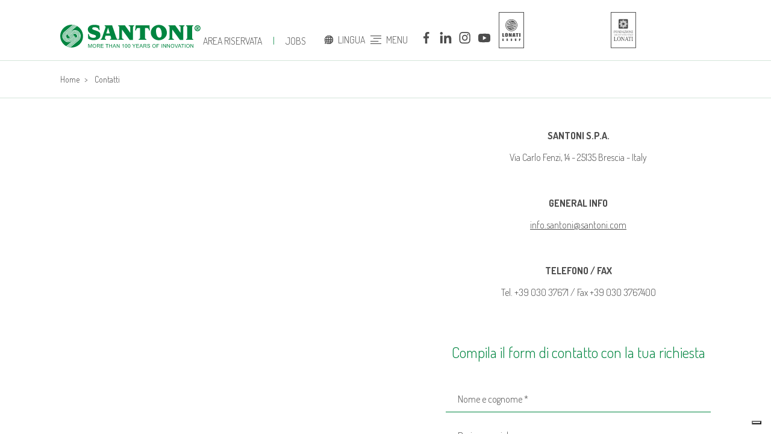

--- FILE ---
content_type: text/html; charset=UTF-8
request_url: http://www.santoni.com/contatti
body_size: 34463
content:

<!DOCTYPE html>
<html xmlns="http://www.w3.org/1999/xhtml" xml:lang="it" lang="it" class=" desktop" data-baseurl="http://www.santoni.com/" data-lang="it">
<head>
    <meta charset="utf-8">
    <meta name="viewport" content="width=device-width, initial-scale=1.0, user-scalable=no">

    <title>
        
        Contatta Santoni S.p.A. - Santoni
    </title>
    <meta name="description" content="" />
    
    
    
    <meta name="robots" content="all" />
    
    
    <link rel="apple-touch-icon" sizes="180x180" href="http://www.santoni.com/favicon/apple-touch-icon.png" />
    <link rel="icon" type="image/png" sizes="32x32" href="http://www.santoni.com/favicon/favicon-32x32.png" />
    <link rel="icon" type="image/png" sizes="16x16" href="http://www.santoni.com/favicon/favicon-16x16.png" />
    <link rel="manifest" href="http://www.santoni.com/favicon/site.webmanifest" />
    <link rel="mask-icon" href="http://www.santoni.com/favicon/safari-pinned-tab.svg" color="#008540" />
    <meta name="msapplication-TileColor" content="#ffffff" />
    <meta name="theme-color" content="#ffffff" />
    
    <link media="all" rel="stylesheet" href="http://www.santoni.com/css/style.min.css">
    <script src="http://www.santoni.com/js/vendors.min.js" type="text/javascript" defer></script>
    <script src="http://www.santoni.com/js/scripts.min.js" type="text/javascript" defer></script>
    
    <!-- Google Tag Manager -->
    <script>(function(w,d,s,l,i){w[l]=w[l]||[];w[l].push({'gtm.start':
    new Date().getTime(),event:'gtm.js'});var f=d.getElementsByTagName(s)[0],
    j=d.createElement(s),dl=l!='dataLayer'?'&l='+l:'';j.async=true;j.src=
    'https://www.googletagmanager.com/gtm.js?id='+i+dl;f.parentNode.insertBefore(j,f);
    })(window,document,'script','dataLayer','GTM-MWVFMCR');</script>
    <!-- End Google Tag Manager -->
    
    <style>@media only screen and (min-width: 992px) and (min-height: 750px) {
    .m-cover--homepage {
        height: 70vh;
    }
}

@media screen and (max-width: 400px) {
    /*.c-header__inner {
        height: 100%;
    }*/
    
    .o-header__inner__logo img,
    .o-header__inner__logo svg {
        height: 25px;
    }
}

@media screen and (max-width: 290px) {
    .o-header__inner__logo img,
    .o-header__inner__logo svg {
        height: 20px;
    }
}

@media screen and (max-width: 800px){
    .o-footer__logos {
        width: 60% ; 
    }
}
</style></head>

<body>
    <!-- Google Tag Manager (noscript) -->
    <noscript><iframe src="https://www.googletagmanager.com/ns.html?id=GTM-MWVFMCR" height="0" width="0" style="display:none;visibility:hidden"></iframe></noscript>
    <!-- End Google Tag Manager (noscript) -->
    
    <!-- <script>console.log("");</script> --><div id="barba-wrapper">
    <div class="barba-container"><header class="o-header">
    <div class="o-header__inner b-container">
        <div class="o-header__inner__logo">
            <a href="http://www.santoni.com/" title="Santoni">
                
                <svg width="100%" height="100%" viewBox="0 0 408 70" version="1.1" xmlns="http://www.w3.org/2000/svg"
    xmlns:xlink="http://www.w3.org/1999/xlink" xml:space="preserve"
    style="fill-rule:evenodd;clip-rule:evenodd;stroke-linejoin:round;stroke-miterlimit:2;"
    class="a-logo-santoni">
    
    <g transform="matrix(1,0,0,1,-4423.58,-133.4)">
        <g transform="matrix(2,0,0,2,4275,0)">
            <rect x="0" y="0" width="1900" height="6000" style="fill:none;" />
            <g transform="matrix(0.5,-0,-0,0.5,74.2876,66.6999)"></g>
            <g transform="matrix(0.5,-0,-0,0.5,74.2876,66.6999)"></g>
            <g transform="matrix(0.5,-0,-0,0.5,74.2876,66.6999)"></g>
            <g transform="matrix(1,0,0,1,141.162,77.5417)">
                <path
                    d="M0,2.827L2.598,-5.458L2.662,-5.458L5.226,2.827L0,2.827ZM-7.959,12.034C-6.741,11.935 -5.525,11.837 -4.341,11.837C-2.764,11.837 -1.612,11.935 -0.396,12.034L-0.396,10.784C-1.152,10.784 -2.007,10.719 -2.007,9.897C-2.007,9.206 -1.645,7.957 -1.021,5.984L6.148,5.984C7.035,8.713 7.167,9.306 7.167,9.93C7.167,10.62 6.148,10.784 5.588,10.784L5.588,12.034C7.299,11.935 8.976,11.837 10.817,11.837C12.888,11.837 14.729,11.935 16.504,12.034L16.504,10.784C15.288,10.784 14.993,9.897 14.401,8.187L8.515,-9.207C6.739,-9.108 4.931,-9.009 3.155,-9.009C1.315,-9.009 -0.692,-9.108 -2.402,-9.207L-2.402,-7.958C-1.513,-7.958 -0.954,-7.595 -0.954,-7.069C-0.954,-6.609 -1.152,-5.721 -1.48,-4.735L-5.788,7.99C-6.578,10.357 -6.873,10.784 -7.959,10.784L-7.959,12.034Z"
                />
            </g>
            <g transform="matrix(1,0,0,1,158.518,68.3347)">
                <path
                    d="M0,21.241C1.151,21.142 2.335,21.044 3.486,21.044C4.932,21.044 6.412,21.142 7.858,21.241L7.858,19.991C6.938,19.991 5.557,19.762 5.557,18.183L5.557,6.38L5.623,6.38C9.405,11.279 12.923,16.342 16.54,21.241L21.536,21.241L21.536,2.566C21.536,1.578 22.524,1.249 23.148,1.249L23.148,0C21.899,0.099 20.649,0.198 19.4,0.198C18.085,0.198 16.77,0.099 15.455,0L15.455,1.249C16.737,1.249 17.591,1.612 17.591,3.124L17.591,10.982L17.526,11.048C15.026,7.333 12.298,3.65 9.668,0C8.188,0.099 6.741,0.198 5.196,0.198C3.453,0.198 1.743,0.099 0,0L0,1.249C0.658,1.249 1.611,1.414 1.611,2.894L1.611,18.283C1.611,19.597 0.922,19.991 0,19.991L0,21.241Z"
                />
            </g>
      <g transform="matrix(1,0,0,1,188.272,68.5327)">
        <path
          d="M0,21.043C1.841,20.944 3.683,20.846 5.557,20.846C7.465,20.846 9.371,20.944 11.279,21.043L11.279,19.793C10.062,19.793 9.175,19.465 9.175,18.149L9.175,3.748L10.686,3.748C13.645,3.748 14.6,4.472 15.026,7.299L16.276,7.299C15.948,4.932 15.848,2.433 15.749,0L-4.339,0C-4.372,2.4 -4.767,4.833 -5.095,7.299L-3.846,7.299C-3.123,4.241 -2.499,3.748 0.625,3.748L2.007,3.748L2.007,18.149C2.007,19.629 1.02,19.793 0,19.793L0,21.043Z" />
      </g>
      <g transform="matrix(1,0,0,1,213.492,81.3885)">
        <path
          d="M0,-4.866C0,-6.938 0.625,-9.83 3.321,-9.83C7.234,-9.83 8.286,-3.354 8.286,-0.493C8.286,1.808 7.925,4.966 4.932,4.966C0.987,4.966 0,-1.972 0,-4.866M-7.562,-2.499C-7.562,3.913 -2.301,8.713 4.012,8.713C10.16,8.713 15.848,4.274 15.848,-2.17C15.848,-8.713 10.784,-13.579 4.242,-13.579C-1.907,-13.579 -7.562,-8.877 -7.562,-2.499" />
      </g>
      <g transform="matrix(1,0,0,1,231.639,68.3347)">
        <path
          d="M0,21.241C1.152,21.142 2.334,21.044 3.486,21.044C4.932,21.044 6.412,21.142 7.859,21.241L7.859,19.991C6.939,19.991 5.557,19.762 5.557,18.183L5.557,6.38L5.623,6.38C9.405,11.279 12.922,16.342 16.54,21.241L21.537,21.241L21.537,2.566C21.537,1.578 22.523,1.249 23.148,1.249L23.148,0C21.899,0.099 20.649,0.198 19.399,0.198C18.084,0.198 16.77,0.099 15.455,0L15.455,1.249C16.736,1.249 17.591,1.612 17.591,3.124L17.591,10.982L17.526,11.048C15.026,7.333 12.297,3.65 9.668,0C8.188,0.099 6.741,0.198 5.196,0.198C3.453,0.198 1.743,0.099 0,0L0,1.249C0.658,1.249 1.612,1.414 1.612,2.894L1.612,18.283C1.612,19.597 0.922,19.991 0,19.991L0,21.241Z" />
      </g>
      <g transform="matrix(1,0,0,1,257.217,68.3347)">
        <path
          d="M0,21.241C1.578,21.142 3.354,21.044 5.129,21.044C7.102,21.044 8.746,21.142 10.391,21.241L10.391,19.991C9.601,19.991 8.78,19.86 8.78,18.611L8.78,2.631C8.78,1.382 9.601,1.249 10.391,1.249L10.391,0C8.746,0.099 7.102,0.198 5.129,0.198C3.354,0.198 1.578,0.099 0,0L0,1.249C0.723,1.249 1.611,1.382 1.611,2.631L1.611,18.611C1.611,19.86 0.723,19.991 0,19.991L0,21.241Z" />
      </g>
      <g transform="matrix(1,0,0,1,114.664,76.4966)">
        <path
          d="M0,4.668C0.131,6.805 0.196,9.106 0.196,11.212C2.268,12.822 5.293,13.48 7.891,13.48C13.118,13.48 17.985,11.573 17.985,6.377C17.985,2.005 15.782,1.018 10.488,-0.758C6.838,-1.974 6.115,-2.303 6.115,-3.289C6.115,-5.064 7.99,-5.261 9.534,-5.261C12.527,-5.261 15.256,-4.078 15.683,-1.152L16.867,-1.152C16.702,-3.223 16.505,-5.261 16.604,-7.333C14.434,-8.221 12.527,-8.812 9.107,-8.812C3.747,-8.812 -0.264,-6.38 -0.264,-2.204C-0.264,1.71 2.761,4.044 7.135,5.194C10.718,6.147 11.605,6.772 11.605,7.858C11.605,9.797 9.075,10.126 7.561,10.126C4.176,10.126 1.48,8.186 1.249,4.668L0,4.668Z" />
      </g>
      <g transform="matrix(1,0,0,1,269.542,72.668)">
        <path
          d="M0,0C0,2.374 1.93,4.305 4.305,4.305C6.68,4.305 8.609,2.374 8.609,0C8.609,-2.375 6.68,-4.305 4.305,-4.305C1.93,-4.305 0,-2.375 0,0M1.143,0C1.143,-1.651 2.437,-3.238 4.305,-3.238C6.171,-3.238 7.467,-1.651 7.467,0C7.467,1.676 6.171,3.238 4.305,3.238C2.437,3.238 1.143,1.676 1.143,0M3.924,-1.981L4.291,-1.981C4.647,-1.981 4.838,-1.752 4.838,-1.054C4.838,-0.647 4.749,-0.051 4.228,-0.051L3.924,-0.051L3.924,-1.981ZM2.273,2.311L4.457,2.311L4.457,1.981C4.126,1.981 3.924,1.93 3.924,1.6L3.924,0.28L4.203,0.28L4.736,1.664C4.94,2.184 5.181,2.311 5.486,2.311L6.361,2.311L6.361,1.981C6.222,1.981 6.07,1.917 5.943,1.638L5.269,0.102C5.815,-0.077 6.134,-0.609 6.134,-1.092C6.134,-1.93 5.574,-2.312 4.788,-2.312L2.273,-2.312L2.273,-1.981C2.502,-1.981 2.781,-1.879 2.781,-1.612L2.781,1.6C2.781,1.93 2.553,1.981 2.273,1.981L2.273,2.311Z" />
      </g>
      <g transform="matrix(0.642816,0.76602,0.76602,-0.642816,74.5398,81.2366)">
        <path
          d="M12.693,-5.919C3.542,-5.919 -3.877,1.5 -3.878,10.651C-3.877,19.803 3.542,27.222 12.693,27.222C21.845,27.221 29.263,19.802 29.263,10.651C29.263,1.5 21.843,-5.92 12.693,-5.919" />
      </g>
      <g>
        <clipPath id="_clip1">
          <path
            d="M90.771,67.542C87.039,67.561 83.291,68.832 80.206,71.42C73.197,77.304 72.283,87.754 78.165,94.765C80.763,97.862 84.257,99.769 87.95,100.426L89.078,100.582L93.78,100.426C96.539,99.936 99.209,98.737 101.509,96.806C108.52,90.925 109.434,80.471 103.552,73.461C100.292,69.577 95.631,67.565 90.928,67.542L90.771,67.542Z"
            clip-rule="nonzero" />
        </clipPath>
        <g clip-path="url(#_clip1)">
          <g transform="matrix(1,0,0,1,80.0584,71.9419)">
            <path
              d="M0,16.937C-2.743,13.667 -1.464,8.683 0.689,6.876C2.099,5.693 14.327,-4.567 14.327,-4.567L13.762,-5.242C13.762,-5.242 1.843,4.76 0.318,6.038C-2.154,8.114 -4.152,13.358 -0.657,17.523L-0.245,18.015C3.249,22.179 8.727,21.152 11.2,19.077C12.724,17.799 16.838,14.346 16.838,14.346L16.272,13.672C16.272,13.672 11.85,17.384 10.44,18.567C8.287,20.374 3.176,20.721 0.433,17.451C0.295,17.288 0.365,17.372 0,16.937"
              class="a-logo-santoni__img-path" />
          </g>
          <g transform="matrix(1,0,0,1,81.2426,71.3402)">
            <path
              d="M0,16.567C-2.237,13.901 -1.134,10.004 0.622,8.531C1.772,7.566 15.201,-3.703 15.201,-3.703L14.633,-4.38C14.633,-4.38 1.503,6.638 0.259,7.681C-1.757,9.373 -3.512,13.755 -0.662,17.15L-0.326,17.551C2.524,20.947 7.223,20.131 9.239,18.439C10.481,17.396 14.722,13.837 14.722,13.837L14.155,13.161C14.155,13.161 9.661,16.932 8.512,17.896C6.757,19.369 2.589,19.653 0.352,16.986C0.24,16.853 0.297,16.921 0,16.567"
              class="a-logo-santoni__img-path" />
          </g>
          <g transform="matrix(1,0,0,1,82.4205,71.4814)">
            <path
              d="M0,15.545C-1.793,13.407 -0.93,10.528 0.477,9.347C1.399,8.573 15.129,-2.948 15.129,-2.948L14.561,-3.625C14.561,-3.625 1.071,7.695 0.074,8.531C-1.543,9.888 -2.95,13.402 -0.665,16.126L-0.396,16.447C1.89,19.17 5.658,18.516 7.275,17.16C8.272,16.322 12.659,12.641 12.659,12.641L12.081,11.953C12.081,11.953 7.492,15.804 6.57,16.578C5.162,17.759 2.077,18.02 0.283,15.881C0.192,15.774 0.239,15.829 0,15.545"
              class="a-logo-santoni__img-path" />
          </g>
          <g transform="matrix(1,0,0,1,83.4696,70.7122)">
            <path
              d="M0,15.448C-1.319,13.875 -0.705,12.083 0.33,11.214C1.009,10.645 16.236,-2.132 16.236,-2.132L15.666,-2.81C15.666,-2.81 0.616,9.819 -0.117,10.434C-1.307,11.432 -2.342,14.017 -0.66,16.02L-0.462,16.256C1.218,18.258 3.989,17.777 5.179,16.779C5.911,16.165 10.611,12.219 10.611,12.219L10.048,11.549C10.048,11.549 5.199,15.617 4.522,16.186C3.486,17.056 1.528,17.268 0.208,15.695C0.142,15.616 0.176,15.657 0,15.448"
              class="a-logo-santoni__img-path" />
          </g>
          <g transform="matrix(1,0,0,1,101.494,96.3041)">
            <path
              d="M0,-16.935C2.743,-13.665 1.464,-8.681 -0.689,-6.874C-2.098,-5.691 -14.327,4.569 -14.327,4.569L-13.762,5.243C-13.762,5.243 -1.843,-4.758 -0.318,-6.037C2.154,-8.112 4.152,-13.357 0.657,-17.522L0.246,-18.013C-3.249,-22.178 -8.727,-21.15 -11.2,-19.075C-12.724,-17.796 -16.838,-14.345 -16.838,-14.345L-16.273,-13.67C-16.273,-13.67 -11.849,-17.383 -10.44,-18.565C-8.287,-20.372 -3.176,-20.719 -0.432,-17.449C-0.294,-17.286 -0.364,-17.369 0,-16.935"
              class="a-logo-santoni__img-path" />
          </g>
          <g transform="matrix(1,0,0,1,100.31,96.9078)">
            <path
              d="M0,-16.567C2.237,-13.901 1.133,-10.004 -0.623,-8.531C-1.772,-7.567 -15.201,3.702 -15.201,3.702L-14.633,4.38C-14.633,4.38 -1.503,-6.639 -0.261,-7.681C1.756,-9.374 3.511,-13.755 0.662,-17.151L0.325,-17.552C-2.524,-20.947 -7.222,-20.131 -9.239,-18.439C-10.481,-17.396 -14.722,-13.838 -14.722,-13.838L-14.155,-13.161C-14.155,-13.161 -9.661,-16.931 -8.513,-17.896C-6.756,-19.37 -2.59,-19.653 -0.352,-16.987C-0.241,-16.853 -0.297,-16.921 0,-16.567"
              class="a-logo-santoni__img-path" />
          </g>
          <g transform="matrix(1,0,0,1,99.1322,96.7657)">
            <path
              d="M0,-15.544C1.793,-13.406 0.931,-10.527 -0.477,-9.346C-1.4,-8.573 -15.129,2.949 -15.129,2.949L-14.561,3.626C-14.561,3.626 -1.071,-7.693 -0.074,-8.531C1.542,-9.887 2.95,-13.402 0.665,-16.126L0.396,-16.446C-1.89,-19.17 -5.658,-18.515 -7.275,-17.158C-8.272,-16.322 -12.66,-12.64 -12.66,-12.64L-12.081,-11.952C-12.081,-11.952 -7.492,-15.803 -6.57,-16.576C-5.162,-17.758 -2.077,-18.018 -0.282,-15.881C-0.193,-15.773 -0.239,-15.828 0,-15.544"
              class="a-logo-santoni__img-path" />
          </g>
          <g transform="matrix(1,0,0,1,98.0826,97.5349)">
            <path
              d="M0,-15.447C1.319,-13.874 0.706,-12.082 -0.329,-11.214C-1.008,-10.645 -16.235,2.133 -16.235,2.133L-15.666,2.811C-15.666,2.811 -0.615,-9.819 0.118,-10.433C1.307,-11.431 2.342,-14.016 0.661,-16.018L0.463,-16.255C-1.218,-18.258 -3.988,-17.776 -5.179,-16.779C-5.911,-16.163 -10.61,-12.219 -10.61,-12.219L-10.048,-11.549C-10.048,-11.549 -5.198,-15.617 -4.521,-16.186C-3.486,-17.054 -1.527,-17.267 -0.208,-15.695C-0.142,-15.615 -0.174,-15.656 0,-15.447"
              class="a-logo-santoni__img-path" />
          </g>
        </g>
      </g>
      <g transform="matrix(1,0,0,1,115.083,95.6018)">
        <path
          d="M0,5.344L0,0L1.064,0L2.329,3.784C2.446,4.136 2.531,4.4 2.585,4.575C2.645,4.381 2.74,4.095 2.869,3.719L4.148,0L5.1,0L5.1,5.344L4.418,5.344L4.418,0.871L2.865,5.344L2.227,5.344L0.682,0.795L0.682,5.344L0,5.344Z" />
      </g>
      <g transform="matrix(1,0,0,1,121.348,98.2013)">
        <path
          d="M0,0.142C0,-0.745 0.238,-1.44 0.714,-1.941C1.191,-2.443 1.806,-2.694 2.559,-2.694C3.052,-2.694 3.497,-2.576 3.893,-2.34C4.289,-2.105 4.591,-1.776 4.799,-1.355C5.007,-0.933 5.111,-0.455 5.111,0.08C5.111,0.622 5.001,1.107 4.783,1.535C4.564,1.962 4.254,2.286 3.853,2.506C3.452,2.726 3.02,2.836 2.555,2.836C2.052,2.836 1.603,2.714 1.207,2.472C0.811,2.228 0.51,1.896 0.306,1.476C0.102,1.056 0,0.611 0,0.142M0.729,0.153C0.729,0.797 0.902,1.304 1.248,1.675C1.595,2.045 2.029,2.23 2.552,2.23C3.084,2.23 3.522,2.043 3.866,1.669C4.21,1.295 4.382,0.764 4.382,0.076C4.382,-0.358 4.308,-0.738 4.161,-1.063C4.014,-1.387 3.799,-1.639 3.516,-1.817C3.233,-1.996 2.915,-2.086 2.563,-2.086C2.062,-2.086 1.631,-1.913 1.27,-1.569C0.91,-1.226 0.729,-0.651 0.729,0.153" />
      </g>
      <g transform="matrix(1,0,0,1,127.62,95.6018)">
        <path
          d="M0,5.344L0,0L2.369,0C2.846,0 3.208,0.048 3.456,0.144C3.704,0.24 3.902,0.409 4.05,0.653C4.198,0.896 4.272,1.164 4.272,1.458C4.272,1.837 4.15,2.157 3.904,2.417C3.659,2.677 3.28,2.842 2.767,2.913C2.954,3.003 3.096,3.092 3.193,3.179C3.4,3.368 3.596,3.605 3.78,3.89L4.71,5.344L3.82,5.344L3.113,4.232C2.907,3.911 2.736,3.666 2.603,3.496C2.469,3.326 2.349,3.207 2.244,3.138C2.138,3.071 2.03,3.023 1.921,2.996C1.841,2.979 1.71,2.971 1.527,2.971L0.707,2.971L0.707,5.344L0,5.344ZM0.707,2.359L2.227,2.359C2.55,2.359 2.803,2.325 2.986,2.258C3.168,2.191 3.306,2.085 3.401,1.937C3.496,1.79 3.543,1.631 3.543,1.458C3.543,1.206 3.451,0.998 3.268,0.835C3.085,0.672 2.795,0.591 2.399,0.591L0.707,0.591L0.707,2.359Z" />
      </g>
      <g transform="matrix(1,0,0,1,133.254,95.6018)">
        <path
          d="M0,5.344L0,0L3.864,0L3.864,0.631L0.707,0.631L0.707,2.267L3.664,2.267L3.664,2.894L0.707,2.894L0.707,4.713L3.988,4.713L3.988,5.344L0,5.344Z" />
      </g>
      <g transform="matrix(1,0,0,1,141.996,95.6018)">
        <path d="M0,5.344L0,0.631L-1.761,0.631L-1.761,0L2.475,0L2.475,0.631L0.707,0.631L0.707,5.344L0,5.344Z" />
      </g>
      <g transform="matrix(1,0,0,1,145.457,95.6018)">
        <path
          d="M0,5.344L0,0L0.707,0L0.707,2.195L3.485,2.195L3.485,0L4.192,0L4.192,5.344L3.485,5.344L3.485,2.825L0.707,2.825L0.707,5.344L0,5.344Z" />
      </g>
      <g transform="matrix(1,0,0,1,150.478,95.6018)">
        <path
          d="M0,5.344L2.052,0L2.814,0L5.001,5.344L4.196,5.344L3.572,3.726L1.338,3.726L0.751,5.344L0,5.344ZM1.542,3.15L3.354,3.15L2.796,1.67C2.626,1.22 2.499,0.85 2.417,0.561C2.349,0.904 2.253,1.244 2.129,1.582L1.542,3.15Z" />
      </g>
      <g transform="matrix(1,0,0,1,156.277,95.6018)">
        <path
          d="M0,5.344L0,0L0.725,0L3.532,4.196L3.532,0L4.21,0L4.21,5.344L3.485,5.344L0.678,1.145L0.678,5.344L0,5.344Z" />
      </g>
      <g transform="matrix(1,0,0,1,166.433,95.5798)">
        <path
          d="M0,5.366L-0.656,5.366L-0.656,1.185C-0.814,1.336 -1.021,1.486 -1.278,1.637C-1.534,1.788 -1.764,1.901 -1.968,1.976L-1.968,1.342C-1.602,1.169 -1.281,0.96 -1.006,0.715C-0.731,0.47 -0.537,0.231 -0.423,0L0,0L0,5.366Z" />
      </g>
      <g transform="matrix(1,0,0,1,168.352,98.3075)">
        <path
          d="M0,0.003C0,-0.629 0.065,-1.138 0.195,-1.523C0.325,-1.908 0.518,-2.205 0.775,-2.414C1.031,-2.623 1.354,-2.727 1.742,-2.727C2.029,-2.727 2.281,-2.67 2.497,-2.555C2.713,-2.439 2.892,-2.272 3.033,-2.055C3.174,-1.837 3.284,-1.572 3.365,-1.26C3.445,-0.948 3.485,-0.527 3.485,0.003C3.485,0.63 3.421,1.136 3.292,1.521C3.163,1.906 2.97,2.204 2.714,2.414C2.458,2.625 2.134,2.73 1.742,2.73C1.227,2.73 0.823,2.545 0.529,2.175C0.176,1.731 0,1.006 0,0.003M0.674,0.003C0.674,0.88 0.777,1.464 0.982,1.754C1.188,2.045 1.441,2.19 1.742,2.19C2.044,2.19 2.297,2.045 2.502,1.753C2.708,1.461 2.811,0.878 2.811,0.003C2.811,-0.877 2.708,-1.461 2.502,-1.75C2.297,-2.039 2.041,-2.184 1.735,-2.184C1.434,-2.184 1.193,-2.057 1.013,-1.802C0.787,-1.476 0.674,-0.874 0.674,0.003" />
      </g>
      <g transform="matrix(1,0,0,1,172.743,98.3075)">
        <path
          d="M0,0.003C0,-0.629 0.065,-1.138 0.195,-1.523C0.325,-1.908 0.518,-2.205 0.775,-2.414C1.031,-2.623 1.354,-2.727 1.742,-2.727C2.029,-2.727 2.281,-2.67 2.497,-2.555C2.713,-2.439 2.892,-2.272 3.033,-2.055C3.174,-1.837 3.284,-1.572 3.365,-1.26C3.445,-0.948 3.485,-0.527 3.485,0.003C3.485,0.63 3.421,1.136 3.292,1.521C3.163,1.906 2.97,2.204 2.714,2.414C2.458,2.625 2.134,2.73 1.742,2.73C1.227,2.73 0.823,2.545 0.529,2.175C0.176,1.731 0,1.006 0,0.003M0.674,0.003C0.674,0.88 0.777,1.464 0.982,1.754C1.188,2.045 1.441,2.19 1.742,2.19C2.044,2.19 2.297,2.045 2.502,1.753C2.708,1.461 2.811,0.878 2.811,0.003C2.811,-0.877 2.708,-1.461 2.502,-1.75C2.297,-2.039 2.041,-2.184 1.735,-2.184C1.434,-2.184 1.193,-2.057 1.013,-1.802C0.787,-1.476 0.674,-0.874 0.674,0.003" />
      </g>
      <g transform="matrix(1,0,0,1,181.084,95.6018)">
        <path
          d="M0,5.344L0,3.08L-2.06,0L-1.199,0L-0.146,1.611C0.048,1.913 0.23,2.214 0.397,2.515C0.558,2.236 0.752,1.921 0.98,1.572L2.016,0L2.84,0L0.707,3.08L0.707,5.344L0,5.344Z" />
      </g>
      <g transform="matrix(1,0,0,1,184.811,95.6018)">
        <path
          d="M0,5.344L0,0L3.864,0L3.864,0.631L0.707,0.631L0.707,2.267L3.663,2.267L3.663,2.894L0.707,2.894L0.707,4.713L3.988,4.713L3.988,5.344L0,5.344Z" />
      </g>
      <g transform="matrix(1,0,0,1,189.428,95.6018)">
        <path
          d="M0,5.344L2.052,0L2.814,0L5.001,5.344L4.196,5.344L3.572,3.726L1.338,3.726L0.751,5.344L0,5.344ZM1.542,3.15L3.354,3.15L2.796,1.67C2.626,1.22 2.499,0.85 2.417,0.561C2.349,0.904 2.253,1.244 2.129,1.582L1.542,3.15Z" />
      </g>
      <g transform="matrix(1,0,0,1,195.244,95.6018)">
        <path
          d="M0,5.344L0,0L2.369,0C2.846,0 3.208,0.048 3.456,0.144C3.704,0.24 3.902,0.409 4.05,0.653C4.198,0.896 4.272,1.164 4.272,1.458C4.272,1.837 4.15,2.157 3.904,2.417C3.659,2.677 3.28,2.842 2.767,2.913C2.954,3.003 3.096,3.092 3.193,3.179C3.4,3.368 3.596,3.605 3.78,3.89L4.71,5.344L3.82,5.344L3.113,4.232C2.906,3.911 2.736,3.666 2.603,3.496C2.469,3.326 2.349,3.207 2.244,3.138C2.138,3.071 2.03,3.023 1.921,2.996C1.841,2.979 1.71,2.971 1.527,2.971L0.707,2.971L0.707,5.344L0,5.344ZM0.707,2.359L2.227,2.359C2.55,2.359 2.803,2.325 2.985,2.258C3.168,2.191 3.306,2.085 3.401,1.937C3.496,1.79 3.543,1.631 3.543,1.458C3.543,1.206 3.451,0.998 3.268,0.835C3.085,0.672 2.795,0.591 2.399,0.591L0.707,0.591L0.707,2.359Z" />
      </g>
      <g transform="matrix(1,0,0,1,200.623,97.319)">
        <path
          d="M0,1.91L0.667,1.852C0.699,2.119 0.772,2.338 0.888,2.51C1.003,2.681 1.182,2.82 1.425,2.925C1.668,3.031 1.942,3.084 2.246,3.084C2.515,3.084 2.754,3.044 2.96,2.964C3.167,2.883 3.32,2.773 3.421,2.634C3.522,2.493 3.572,2.341 3.572,2.176C3.572,2.009 3.524,1.862 3.427,1.737C3.33,1.612 3.169,1.507 2.945,1.421C2.802,1.366 2.485,1.279 1.994,1.161C1.503,1.043 1.159,0.932 0.962,0.827C0.707,0.694 0.517,0.528 0.392,0.329C0.267,0.132 0.204,-0.09 0.204,-0.336C0.204,-0.606 0.281,-0.858 0.434,-1.092C0.587,-1.327 0.811,-1.505 1.105,-1.626C1.399,-1.748 1.726,-1.808 2.085,-1.808C2.481,-1.808 2.831,-1.744 3.133,-1.617C3.436,-1.489 3.668,-1.301 3.831,-1.054C3.994,-0.806 4.081,-0.525 4.094,-0.212L3.416,-0.16C3.379,-0.498 3.256,-0.754 3.046,-0.926C2.835,-1.099 2.525,-1.185 2.114,-1.185C1.687,-1.185 1.375,-1.107 1.179,-0.95C0.984,-0.793 0.886,-0.604 0.886,-0.383C0.886,-0.191 0.955,-0.033 1.094,0.091C1.23,0.215 1.585,0.342 2.16,0.472C2.735,0.602 3.129,0.716 3.343,0.813C3.654,0.956 3.884,1.138 4.032,1.358C4.18,1.577 4.254,1.831 4.254,2.118C4.254,2.402 4.173,2.67 4.01,2.922C3.847,3.173 3.613,3.368 3.308,3.508C3.003,3.648 2.66,3.718 2.278,3.718C1.795,3.718 1.39,3.647 1.063,3.507C0.736,3.366 0.479,3.154 0.294,2.87C0.107,2.588 0.01,2.267 0,1.91" />
      </g>
      <g transform="matrix(1,0,0,1,208.18,98.2013)">
        <path
          d="M0,0.142C0,-0.745 0.238,-1.44 0.715,-1.941C1.191,-2.443 1.806,-2.694 2.559,-2.694C3.052,-2.694 3.497,-2.576 3.893,-2.34C4.289,-2.105 4.591,-1.776 4.799,-1.355C5.007,-0.933 5.111,-0.455 5.111,0.08C5.111,0.622 5.001,1.107 4.783,1.535C4.564,1.962 4.254,2.286 3.853,2.506C3.452,2.726 3.02,2.836 2.555,2.836C2.052,2.836 1.603,2.714 1.206,2.472C0.811,2.228 0.51,1.896 0.306,1.476C0.102,1.056 0,0.611 0,0.142M0.729,0.153C0.729,0.797 0.902,1.304 1.248,1.675C1.595,2.045 2.029,2.23 2.552,2.23C3.084,2.23 3.522,2.043 3.866,1.669C4.21,1.295 4.382,0.764 4.382,0.076C4.382,-0.358 4.308,-0.738 4.161,-1.063C4.014,-1.387 3.799,-1.639 3.516,-1.817C3.233,-1.996 2.915,-2.086 2.563,-2.086C2.062,-2.086 1.631,-1.913 1.27,-1.569C0.909,-1.226 0.729,-0.651 0.729,0.153" />
      </g>
      <g transform="matrix(1,0,0,1,214.478,95.6018)">
        <path
          d="M0,5.344L0,0L3.605,0L3.605,0.631L0.707,0.631L0.707,2.286L3.215,2.286L3.215,2.916L0.707,2.916L0.707,5.344L0,5.344Z" />
      </g>
      <g transform="matrix(1,0,0,1,0,-5803.45)">
        <rect x="221.674" y="5899.06" width="0.708" height="5.343" />
      </g>
      <g transform="matrix(1,0,0,1,223.859,95.6018)">
        <path
          d="M0,5.344L0,0L0.725,0L3.532,4.196L3.532,0L4.21,0L4.21,5.344L3.485,5.344L0.678,1.145L0.678,5.344L0,5.344Z" />
      </g>
      <g transform="matrix(1,0,0,1,229.49,95.6018)">
        <path
          d="M0,5.344L0,0L0.725,0L3.532,4.196L3.532,0L4.21,0L4.21,5.344L3.485,5.344L0.678,1.145L0.678,5.344L0,5.344Z" />
      </g>
      <g transform="matrix(1,0,0,1,234.912,98.2013)">
        <path
          d="M0,0.142C0,-0.745 0.238,-1.44 0.714,-1.941C1.191,-2.443 1.806,-2.694 2.559,-2.694C3.052,-2.694 3.497,-2.576 3.893,-2.34C4.289,-2.105 4.591,-1.776 4.799,-1.355C5.007,-0.933 5.111,-0.455 5.111,0.08C5.111,0.622 5.001,1.107 4.783,1.535C4.564,1.962 4.254,2.286 3.853,2.506C3.452,2.726 3.02,2.836 2.555,2.836C2.052,2.836 1.603,2.714 1.206,2.472C0.811,2.228 0.51,1.896 0.306,1.476C0.102,1.056 0,0.611 0,0.142M0.729,0.153C0.729,0.797 0.902,1.304 1.248,1.675C1.595,2.045 2.029,2.23 2.552,2.23C3.084,2.23 3.522,2.043 3.866,1.669C4.21,1.295 4.382,0.764 4.382,0.076C4.382,-0.358 4.308,-0.738 4.161,-1.063C4.014,-1.387 3.799,-1.639 3.516,-1.817C3.233,-1.996 2.915,-2.086 2.563,-2.086C2.062,-2.086 1.631,-1.913 1.27,-1.569C0.909,-1.226 0.729,-0.651 0.729,0.153" />
      </g>
      <g transform="matrix(1,0,0,1,242.701,95.6018)">
        <path
          d="M0,5.344L-2.071,0L-1.305,0L0.084,3.882C0.196,4.194 0.289,4.485 0.365,4.757C0.447,4.466 0.543,4.174 0.652,3.882L2.096,0L2.818,0L0.725,5.344L0,5.344Z" />
      </g>
      <g transform="matrix(1,0,0,1,245.251,95.6018)">
        <path
          d="M0,5.344L2.052,0L2.814,0L5.001,5.344L4.196,5.344L3.572,3.726L1.338,3.726L0.751,5.344L0,5.344ZM1.542,3.15L3.354,3.15L2.796,1.67C2.626,1.22 2.499,0.85 2.417,0.561C2.349,0.904 2.253,1.244 2.129,1.582L1.542,3.15Z" />
      </g>
      <g transform="matrix(1,0,0,1,251.862,95.6018)">
        <path d="M0,5.344L0,0.631L-1.761,0.631L-1.761,0L2.475,0L2.475,0.631L0.707,0.631L0.707,5.344L0,5.344Z" />
      </g>
      <g transform="matrix(1,0,0,1,0,-5803.45)">
        <rect x="255.422" y="5899.06" width="0.706" height="5.343" />
      </g>
      <g transform="matrix(1,0,0,1,257.399,98.2013)">
        <path
          d="M0,0.142C0,-0.745 0.238,-1.44 0.714,-1.941C1.191,-2.443 1.806,-2.694 2.559,-2.694C3.053,-2.694 3.497,-2.576 3.893,-2.34C4.289,-2.105 4.591,-1.776 4.799,-1.355C5.007,-0.933 5.111,-0.455 5.111,0.08C5.111,0.622 5.001,1.107 4.783,1.535C4.564,1.962 4.254,2.286 3.853,2.506C3.452,2.726 3.02,2.836 2.556,2.836C2.052,2.836 1.603,2.714 1.207,2.472C0.811,2.228 0.51,1.896 0.306,1.476C0.102,1.056 0,0.611 0,0.142M0.729,0.153C0.729,0.797 0.902,1.304 1.249,1.675C1.595,2.045 2.029,2.23 2.552,2.23C3.084,2.23 3.522,2.043 3.866,1.669C4.21,1.295 4.382,0.764 4.382,0.076C4.382,-0.358 4.308,-0.738 4.161,-1.063C4.014,-1.387 3.799,-1.639 3.516,-1.817C3.233,-1.996 2.915,-2.086 2.563,-2.086C2.062,-2.086 1.632,-1.913 1.27,-1.569C0.91,-1.226 0.729,-0.651 0.729,0.153" />
      </g>
      <g transform="matrix(1,0,0,1,263.653,95.6018)">
        <path
          d="M0,5.344L0,0L0.725,0L3.532,4.196L3.532,0L4.21,0L4.21,5.344L3.485,5.344L0.678,1.145L0.678,5.344L0,5.344Z" />
      </g>
    </g>
  </g>
</svg>
            </a>
        </div>

        <div class="o-header__inner__area">
            <a href="http://www.santoni.com/area-riservata" title="Area Riservata">Area Riservata</a>
            
            <span>|</span>
            <!--<a href="https://saas.hrzucchetti.it/cvo3lonatispa/servlet/hvse_bstart?&Theme=SpTheme_ZIP&Parameter=PARAMDEFSE&Company=001&Idcompany=000000&Language=ITA&pProcedure=hvse_welcome&pLogin=&pFreeappl=S&Idchannel" target="_blank" title="jobs">jobs</a>-->
            <a href="https://saas.hrzucchetti.it/cvo3lonatispa/servlet/hvse_bstart?&Theme=SpTheme_ZIP&Parameter=SANTONI&Company=001&Idcompany=000000&Language=ITA&pProcedure=hvse_welcome&pLogin=&pFreeappl=S&Idchannel" target="_blank" title="jobs">jobs</a>
            
        </div>

        <div class="o-header__inner__icon">
            <div class="o-header__inner__icon__lang js-lang">
                <div class="o-header__inner__lang__button a-button-icon a-button-icon--border">
                    <span class="a-button-icon__icon icon-language"></span>
                    <p class="a-button-icon__text">Lingua</p>
                </div>

                <div class="o-header__inner__icon__lang__submenu m-submenu">
                    <a href="http://www.santoni.com/contatti" title="Italiano" class="m-submenu__button no-barba">Italiano</a>
                    <a href="http://www.santoni.com/en/contatti" title="Inglese" class="m-submenu__button no-barba">Inglese</a>
                    <span class="d-none">#</span>
                </div>
            </div>

            <div class="o-header__inner__icon__menu">
                <div class="a-button-icon a-button-icon--border js-open-nav">
                    <span class="a-button-icon__icon icon-menu"></span>
                    <p class="a-button-icon__text">Menu</p>
                </div>
            </div>
            
            <div class="o-header__inner__icon__social">
                
                
                <a href="https://www.facebook.com/santonispa/" rel="noopener" target="_blank">
                    <svg class="o-icon--facebook" width="100%" height="100%" viewBox="0 0 10 20" version="1.1" xmlns="http://www.w3.org/2000/svg" xmlns:xlink="http://www.w3.org/1999/xlink" xml:space="preserve" style="fill-rule:evenodd;clip-rule:evenodd;stroke-linejoin:round;stroke-miterlimit:2;">
    <g transform="matrix(1,0,0,1,-1638,-75.0835)">
        <g transform="matrix(1,0,0,1,1645.79,91.1005)">
            <path d="M0,-12.828L1.74,-12.828L1.74,-15.882C1.44,-15.924 0.407,-16.017 -0.795,-16.017C-3.304,-16.017 -5.023,-14.427 -5.023,-11.505L-5.023,-8.815L-7.792,-8.815L-7.792,-5.401L-5.023,-5.401L-5.023,3.189L-1.628,3.189L-1.628,-5.4L1.029,-5.4L1.45,-8.814L-1.629,-8.814L-1.629,-11.166C-1.628,-12.153 -1.365,-12.828 0,-12.828"/>
        </g>
    </g>
</svg>
                </a>
                
                
                <a href="https://it.linkedin.com/company/santoni-s.p.a." rel="noopener nofollow" target="_blank">
                    <svg class="o-icon--linkedin" width="100%" height="100%" viewBox="0 0 17 18" version="1.1" xmlns="http://www.w3.org/2000/svg" xmlns:xlink="http://www.w3.org/1999/xlink" xml:space="preserve" style="fill-rule:evenodd;clip-rule:evenodd;stroke-linejoin:round;stroke-miterlimit:2;">
    <g transform="matrix(1,0,0,1,-1664.86,-77.2866)">
        <g transform="matrix(1,0,0,1,1681.68,82.6521)">
            <path d="M0,11.637L0,11.636L0.004,11.636L0.004,5.401C0.004,2.35 -0.645,0 -4.173,0C-5.869,0 -7.007,0.941 -7.472,1.833L-7.521,1.833L-7.521,0.285L-10.866,0.285L-10.866,11.636L-7.383,11.636L-7.383,6.015C-7.383,4.535 -7.106,3.105 -5.293,3.105C-3.506,3.105 -3.479,4.793 -3.479,6.11L-3.479,11.637L0,11.637Z" style="fill-rule:nonzero;"/>
        </g>
        <g transform="matrix(1,0,0,1,0,-5822.77)">
            <rect x="1665.14" y="5905.71" width="3.487" height="11.351" />
        </g>
        <g transform="matrix(-1,0,0,1,1666.88,81.3896)">
            <path d="M0,-4.103C1.115,-4.103 2.02,-3.188 2.02,-2.061C2.02,-0.934 1.115,0 0,0C-1.115,0 -2.02,-0.934 -2.02,-2.061C-2.019,-3.188 -1.114,-4.103 0,-4.103" style="fill-rule:nonzero;"/>
        </g>
    </g>
</svg>

                </a>
                
                
                <a href="https://www.instagram.com/santoni_seamless/" rel="noopener nofollow" target="_blank">
                    <svg class="o-icon--instagram" width="100%" height="100%" viewBox="0 0 18 19" version="1.1" xmlns="http://www.w3.org/2000/svg" xmlns:xlink="http://www.w3.org/1999/xlink" xml:space="preserve" style="fill-rule:evenodd;clip-rule:evenodd;stroke-linejoin:round;stroke-miterlimit:2;">
    <g transform="matrix(1,0,0,1,-1695.01,-75.9564)">
        <g transform="matrix(1,0,0,1,1703.68,89.8225)">
            <path d="M0,-9.407C-2.458,-9.407 -4.449,-7.301 -4.449,-4.703C-4.449,-2.104 -2.456,0 0,0C2.459,0 4.449,-2.106 4.449,-4.703C4.449,-7.303 2.457,-9.407 0,-9.407M0,-1.65C-1.596,-1.65 -2.888,-3.017 -2.888,-4.703C-2.888,-6.39 -1.595,-7.756 0,-7.756C1.595,-7.756 2.888,-6.39 2.888,-4.703C2.889,-3.017 1.596,-1.65 0,-1.65" style="fill-rule:nonzero;"/>
        </g>
        <g transform="matrix(1,0,0,1,1707.26,94.4322)">
            <path d="M0,-18.418C-1.595,-18.497 -5.547,-18.493 -7.143,-18.418C-8.547,-18.348 -9.784,-17.99 -10.782,-16.935C-12.449,-15.172 -12.236,-12.797 -12.236,-9.313C-12.236,-5.747 -12.424,-3.427 -10.782,-1.69C-9.108,0.079 -6.828,-0.153 -3.572,-0.153C-0.231,-0.153 0.922,-0.151 2.103,-0.634C3.709,-1.293 4.922,-2.811 5.04,-5.537C5.115,-7.225 5.111,-11.401 5.04,-13.089C4.897,-16.307 3.263,-18.259 0,-18.418M2.525,-2.857C1.432,-1.701 -0.084,-1.805 -3.593,-1.805C-7.205,-1.805 -8.654,-1.748 -9.711,-2.868C-10.929,-4.149 -10.708,-6.207 -10.708,-9.325C-10.708,-13.545 -11.118,-16.585 -7.112,-16.802C-6.191,-16.836 -5.92,-16.847 -3.603,-16.847L-3.571,-16.824C0.28,-16.824 3.3,-17.251 3.482,-13.016C3.523,-12.05 3.532,-11.759 3.532,-9.314C3.531,-5.539 3.599,-3.998 2.525,-2.857" style="fill-rule:nonzero;"/>
        </g>
        <g transform="matrix(0,-1,-1,0,1708.31,79.1905)">
            <path d="M-1.039,-1.039C-1.646,-1.039 -2.138,-0.573 -2.138,0.001C-2.138,0.575 -1.646,1.039 -1.039,1.039C-0.432,1.039 0.06,0.575 0.06,0.001C0.06,-0.573 -0.432,-1.039 -1.039,-1.039" style="fill-rule:nonzero;"/>
        </g>
    </g>
</svg>
                </a>
                
                
                <a href="https://www.youtube.com/channel/UCoM3tHJDANbOl0ogW0V0T7w" rel="noopener nofollow" target="_blank">
                    <svg class="o-icon--facebook" width="100%" height="100%" version="1.1" id="Livello_1" xmlns="http://www.w3.org/2000/svg" xmlns:xlink="http://www.w3.org/1999/xlink" x="0px" y="0px"
	 viewBox="0 0 1000 1000" style="enable-background:new 0 0 1000 1000;" xml:space="preserve">
	<g>
		<path d="M999.8,513.7c0-12.8,0-25.6,0-38c0.4-27.3,0.4-55.8-0.7-83.4c-0.4-12.4-1.1-23.8-1.8-35.2c-4.3-56.5-11-110.4-44.4-150.9
			c-30.9-37.3-77.8-45.5-119.3-50.1c-48.6-5.7-99.8-9.2-155.9-11.4c-105.5-3.9-212-1.8-315.3,0.7c-53.3,1.1-108,2.5-161.9,6.7
			c-70.3,5.7-141.7,17-174.7,88.1C0.2,295.3,0.2,362.8,0.2,422.4c0,7.1,0,14.2,0,21C-0.2,504.5-0.2,559.5,2,614.9
			c2.8,75.3,7.1,178.3,94.8,213.8c46.2,18.8,102.3,22.4,143.5,24.9c37.3,2.5,74.9,2.8,111.1,3.2c11.4,0,23.1,0.4,34.4,0.4
			c17,0.4,34.4,0.4,51.5,0.4c61.8,0,123.6-1.4,183.9-2.8c23.1-0.7,46.2-1.1,68.9-1.4h6c69.2-1.4,140.6-2.8,207.7-25.6
			c63.2-21.7,80.6-86.6,89.5-147.4c6.7-46.5,6.4-93.7,6-139.2C999.8,531.4,999.8,522.6,999.8,513.7z M389,668.9V328.7l289.4,170.1
			L389,668.9z"/>
	</g>
</svg>
                </a>
                
                
            </div>
        </div>

        <div class="o-header__inner__group">
            <a href="https://www.lonatigroup.com/" title="Lonati Group" rel="noopener" target="_blank">
                
                <svg version="1.1" xmlns="http://www.w3.org/2000/svg" xmlns:xlink="http://www.w3.org/1999/xlink" x="0px" y="0px"
	 viewBox="0 0 35.47 50.59" style="enable-background:new 0 0 35.47 50.59;" xml:space="preserve" class="a-logo-lonati-group">
    <polygon points="6.77,29.45 6.77,33.55 7.82,33.55 7.82,34.57 5.04,34.57 5.04,29.45 "/>
    <g>
        <path d="M11.09,30.77c0-0.24-0.02-0.39-0.05-0.46c-0.03-0.07-0.1-0.1-0.21-0.1c-0.09,0-0.16,0.03-0.21,0.08
          c-0.05,0.05-0.07,0.21-0.07,0.48v2.39c0,0.3,0.02,0.48,0.05,0.55c0.03,0.07,0.1,0.1,0.22,0.1c0.12,0,0.19-0.04,0.23-0.12
          s0.05-0.27,0.05-0.57V30.77z M12.82,32.45c0,0.51-0.02,0.88-0.05,1.09c-0.03,0.21-0.13,0.41-0.3,0.59
          c-0.17,0.18-0.39,0.31-0.67,0.41c-0.28,0.09-0.61,0.14-0.99,0.14c-0.36,0-0.68-0.04-0.96-0.13c-0.28-0.09-0.51-0.22-0.68-0.4
          c-0.17-0.18-0.27-0.37-0.31-0.59c-0.03-0.21-0.05-0.58-0.05-1.11v-0.88c0-0.51,0.02-0.88,0.05-1.09C8.9,30.27,9,30.07,9.16,29.9
          c0.17-0.18,0.39-0.31,0.67-0.41c0.28-0.1,0.61-0.14,0.99-0.14c0.36,0,0.68,0.05,0.96,0.13c0.28,0.09,0.51,0.22,0.68,0.4
          c0.17,0.18,0.28,0.37,0.31,0.58c0.03,0.21,0.05,0.58,0.05,1.11V32.45z"/>
    </g>
    <polygon points="18.08,29.45 18.08,34.57 16.57,34.57 15.67,32.25 15.67,34.57 14.22,34.57 14.22,29.45 15.67,29.45 
        16.64,31.76 16.64,29.45 "/>
    <g>
        <path d="M21.6,32.74c-0.09-0.58-0.17-1.3-0.26-2.15c-0.18,0.98-0.29,1.7-0.33,2.15H21.6z M22.52,29.45l0.99,5.12h-1.77
          l-0.09-0.92h-0.62l-0.1,0.92h-1.79l0.88-5.12H22.52z"/>
    </g>
    <polygon points="27.58,29.45 27.58,30.48 26.55,30.48 26.55,34.57 24.82,34.57 24.82,30.48 23.8,30.48 23.8,29.45 "/>
    <rect x="28.73" y="29.45" width="1.73" height="5.12"/>
    <g>
        <path d="M7.02,38.36H6.16v-0.3c0-0.19-0.01-0.31-0.02-0.36c-0.02-0.05-0.06-0.07-0.12-0.07
          c-0.05,0-0.09,0.02-0.11,0.06C5.89,37.73,5.88,37.83,5.88,38v1.6c0,0.15,0.01,0.25,0.03,0.29c0.02,0.05,0.06,0.07,0.11,0.07
          c0.06,0,0.11-0.03,0.13-0.08c0.02-0.05,0.03-0.16,0.03-0.31v-0.4H6.01v-0.51h1.02v1.79H6.48L6.4,40.23
          c-0.06,0.1-0.13,0.18-0.22,0.23c-0.09,0.05-0.2,0.08-0.32,0.08c-0.15,0-0.28-0.04-0.41-0.11c-0.13-0.07-0.22-0.16-0.29-0.26
          c-0.07-0.1-0.11-0.21-0.12-0.33c-0.02-0.11-0.02-0.29-0.02-0.52v-0.99c0-0.32,0.02-0.55,0.05-0.69c0.03-0.14,0.13-0.28,0.3-0.4
          c0.16-0.12,0.37-0.18,0.63-0.18c0.25,0,0.47,0.05,0.63,0.16c0.17,0.1,0.28,0.23,0.33,0.37c0.05,0.14,0.08,0.35,0.08,0.63V38.36z"/>
        <path d="M11.81,37.7v0.74c0.1,0,0.17-0.01,0.2-0.04c0.04-0.03,0.06-0.11,0.06-0.26v-0.18c0-0.11-0.02-0.18-0.06-0.21
          C11.98,37.72,11.91,37.7,11.81,37.7 M10.95,37.13h0.61c0.41,0,0.69,0.02,0.83,0.05c0.14,0.03,0.26,0.11,0.35,0.24
          c0.09,0.13,0.14,0.34,0.14,0.62c0,0.26-0.03,0.43-0.1,0.52c-0.07,0.09-0.19,0.14-0.38,0.16c0.17,0.04,0.29,0.1,0.35,0.17
          c0.06,0.07,0.1,0.14,0.11,0.2c0.01,0.06,0.02,0.22,0.02,0.49v0.88h-0.81v-1.11c0-0.18-0.01-0.29-0.04-0.33
          c-0.03-0.04-0.1-0.06-0.22-0.06v1.5h-0.87V37.13z"/>
        <path d="M17.92,37.99c0-0.16-0.01-0.25-0.03-0.3c-0.02-0.04-0.05-0.07-0.11-0.07c-0.05,0-0.08,0.02-0.1,0.05
          c-0.02,0.03-0.04,0.14-0.04,0.31v1.56c0,0.19,0.01,0.31,0.02,0.36c0.02,0.04,0.05,0.07,0.11,0.07c0.06,0,0.1-0.03,0.11-0.08
          c0.02-0.05,0.02-0.18,0.02-0.37V37.99z M18.79,39.08c0,0.33-0.01,0.57-0.02,0.71c-0.02,0.14-0.07,0.27-0.15,0.38
          c-0.08,0.12-0.2,0.2-0.34,0.27c-0.14,0.06-0.31,0.09-0.5,0.09c-0.18,0-0.34-0.03-0.48-0.09c-0.14-0.06-0.26-0.15-0.34-0.26
          c-0.09-0.12-0.14-0.24-0.15-0.38c-0.02-0.14-0.02-0.38-0.02-0.72v-0.57c0-0.34,0.01-0.57,0.02-0.71c0.02-0.14,0.07-0.27,0.15-0.38
          c0.08-0.12,0.2-0.2,0.34-0.27s0.31-0.09,0.49-0.09c0.18,0,0.34,0.03,0.48,0.09c0.14,0.06,0.26,0.15,0.34,0.26
          c0.09,0.12,0.14,0.24,0.15,0.38c0.02,0.14,0.02,0.38,0.02,0.72V39.08z"/>
        <path d="M24.67,37.13v2.23c0,0.25-0.01,0.43-0.02,0.53c-0.02,0.1-0.07,0.21-0.15,0.32c-0.08,0.11-0.19,0.19-0.32,0.24
          c-0.13,0.06-0.29,0.08-0.47,0.08c-0.2,0-0.37-0.03-0.53-0.1c-0.15-0.07-0.27-0.15-0.34-0.26c-0.08-0.11-0.12-0.22-0.13-0.33
          c-0.01-0.12-0.02-0.36-0.02-0.74v-1.97h0.87v2.5c0,0.15,0.01,0.24,0.02,0.28c0.02,0.04,0.05,0.06,0.1,0.06
          c0.06,0,0.09-0.02,0.11-0.07c0.02-0.04,0.02-0.15,0.02-0.32v-2.46H24.67z"/>
        <path d="M29.46,37.7v0.85c0.02,0,0.05,0,0.06,0c0.08,0,0.13-0.02,0.17-0.06c0.03-0.04,0.05-0.12,0.05-0.24v-0.27
          c0-0.11-0.02-0.19-0.05-0.22C29.65,37.72,29.57,37.7,29.46,37.7 M28.59,37.13h0.87c0.24,0,0.42,0.02,0.55,0.06
          c0.13,0.04,0.22,0.09,0.29,0.16c0.06,0.07,0.11,0.16,0.13,0.25c0.02,0.1,0.03,0.25,0.03,0.46v0.29c0,0.21-0.02,0.37-0.07,0.47
          c-0.04,0.1-0.12,0.17-0.24,0.22c-0.12,0.05-0.27,0.08-0.46,0.08h-0.23v1.34h-0.87V37.13z"/>
        <path d="M20.62,10.52c-4.34-1.58-9.16,0.67-10.74,5.01c-1.58,4.34,0.67,9.16,5.01,10.74
          c4.34,1.58,9.16-0.67,10.74-5.01C27.21,16.92,24.96,12.1,20.62,10.52 M20.38,11.18c3.98,1.45,6.04,5.87,4.59,9.85
          s-5.87,6.04-9.85,4.59c-3.98-1.45-6.04-5.87-4.59-9.85C11.98,11.79,16.4,9.73,20.38,11.18"/>
        <path d="M17.54,24.35c0.86-0.28,1.66-0.72,2.36-1.3c0.15,0.23,0.28,0.48,0.4,0.73C19.44,24.19,18.5,24.39,17.54,24.35
          M12.34,20.89c0.25-0.12,0.51-0.22,0.77-0.3c0.15,0.88,0.48,1.72,0.94,2.48C13.31,22.48,12.73,21.73,12.34,20.89 M13.57,16.51
          l-1.3-0.47c0.49-1.15,1.32-2.07,2.32-2.7c0.15,0.31,0.31,0.6,0.5,0.88C14.46,14.87,13.94,15.64,13.57,16.51 M12.04,16.7l1.29,0.47
          c-0.28,0.89-0.38,1.82-0.31,2.72c-0.32,0.09-0.63,0.21-0.94,0.34C11.72,19.12,11.68,17.89,12.04,16.7 M17.98,12.44
          c-0.86,0.28-1.67,0.72-2.36,1.3c-0.15-0.23-0.28-0.48-0.41-0.73C16.07,12.6,17.01,12.4,17.98,12.44 M20.15,18.9
          c0.19-0.58,0.34-1.17,0.44-1.75c0.4,0,0.81-0.03,1.2-0.09c0.05,0.78-0.04,1.57-0.28,2.34L20.15,18.9z M19.13,21.17
          c0.3-0.51,0.56-1.04,0.78-1.61l1.36,0.5c-0.31,0.73-0.75,1.39-1.29,1.95C19.72,21.7,19.44,21.42,19.13,21.17 M18.75,21.77
          c0.26,0.22,0.51,0.46,0.73,0.72c-0.73,0.62-1.6,1.07-2.52,1.31C17.62,23.22,18.23,22.54,18.75,21.77 M14.83,20.34
          c-0.1,0.95-0.07,1.88,0.09,2.77c-0.58-0.79-0.96-1.71-1.13-2.68C14.13,20.37,14.48,20.34,14.83,20.34 M15.35,17.9
          c-0.19,0.58-0.33,1.16-0.43,1.73c-0.4,0-0.81,0.03-1.21,0.09c-0.05-0.77,0.04-1.56,0.27-2.32L15.35,17.9z M16.38,15.62
          c-0.3,0.51-0.57,1.06-0.79,1.63l-1.36-0.5c0.32-0.74,0.76-1.41,1.3-1.97C15.78,15.09,16.07,15.37,16.38,15.62 M16.76,15.02
          c-0.26-0.22-0.5-0.46-0.72-0.72c0.73-0.62,1.59-1.07,2.52-1.3C17.88,13.57,17.28,14.25,16.76,15.02 M17.32,15.44
          c0.54-0.81,1.18-1.51,1.9-2.09l-0.95,2.6C17.93,15.81,17.62,15.64,17.32,15.44 M16.25,17.48c0.2-0.51,0.44-0.99,0.7-1.45
          c0.34,0.22,0.7,0.42,1.08,0.58l-0.49,1.34L16.25,17.48z M16.58,20.59l-0.94,2.57c-0.18-0.89-0.21-1.83-0.11-2.79
          C15.88,20.42,16.23,20.49,16.58,20.59 M15.63,19.68c0.09-0.51,0.22-1.03,0.38-1.54l1.29,0.47l-0.48,1.32
          C16.43,19.81,16.03,19.73,15.63,19.68 M20.6,13.71c0.57,0.78,0.95,1.69,1.11,2.65c-0.34,0.06-0.69,0.09-1.03,0.09
          C20.78,15.51,20.75,14.59,20.6,13.71 M18.93,16.2l0.94-2.59c0.18,0.9,0.21,1.84,0.11,2.81C19.63,16.37,19.27,16.3,18.93,16.2
          M18.2,18.19l0.49-1.34c0.39,0.12,0.79,0.2,1.2,0.25c-0.09,0.52-0.22,1.04-0.39,1.56L18.2,18.19z M18.19,21.35
          c-0.54,0.81-1.18,1.51-1.9,2.09l0.95-2.6C17.57,20.98,17.89,21.15,18.19,21.35 M17.48,20.17l0.48-1.32l1.29,0.47
          c-0.2,0.5-0.43,0.98-0.69,1.43C18.22,20.53,17.86,20.33,17.48,20.17 M23.17,15.9c-0.25,0.12-0.51,0.22-0.77,0.3
          c-0.16-0.88-0.48-1.73-0.95-2.48C22.19,14.3,22.78,15.05,23.17,15.9 M22.17,19.64c0.28-0.9,0.38-1.83,0.31-2.74
          c0.32-0.09,0.64-0.21,0.94-0.34c0.36,1.12,0.4,2.35,0.04,3.55L22.17,19.64z M20.92,23.45c-0.15-0.3-0.31-0.6-0.5-0.87
          c0.63-0.64,1.15-1.41,1.51-2.27l1.3,0.47C22.73,21.91,21.91,22.83,20.92,23.45 M20.03,12.13c-3.45-1.26-7.29,0.53-8.54,3.98
          c-1.26,3.45,0.53,7.29,3.98,8.54c3.45,1.26,7.29-0.53,8.54-3.98C25.27,17.22,23.49,13.39,20.03,12.13"/>
    </g>
    <path d="M0.84,0.84h33.78v48.91H0.84V0.84z M0,50.59h35.47V0H0V50.59z"/>
</svg>
            </a>
            <a href="https://www.fondazionelonati.it/" title="Fondazione Lonati" rel="noopener" target="_blank">
                
                <svg width="100%" height="100%" viewBox="0 0 219 312" version="1.1" xmlns="http://www.w3.org/2000/svg" xmlns:xlink="http://www.w3.org/1999/xlink" xml:space="preserve" xmlns:serif="http://www.serif.com/" style="fill-rule:evenodd;clip-rule:evenodd;stroke-linejoin:round;stroke-miterlimit:2;" class="a-logo-fondazione-lonati">
    <g transform="matrix(1,0,0,1,-174.4,-127.9)">
        <rect x="179.6" y="133.1" width="207.8" height="300.7" style="fill:none;"/>
    </g>
    <g transform="matrix(1,0,0,1,-174.4,-127.9)">
        <path d="M200.5,307.6C201.5,307.5 202.2,307.2 202.4,306.9C202.6,306.6 202.8,305.7 202.8,304.4L202.8,290.8C202.8,289.7 202.7,289 202.4,288.6C202.1,288.3 201.5,288 200.5,288L200.5,287.4L214.4,287.4L214.5,291.9L213.8,291.9C213.6,290.5 213.3,289.6 212.8,289.2C212.3,288.8 211.3,288.6 209.9,288.6L206.3,288.6C205.9,288.6 205.7,288.7 205.6,288.8C205.5,288.9 205.5,289.2 205.5,289.6L205.5,296.6L209.3,296.6C210.4,296.6 211.1,296.4 211.4,296C211.7,295.6 212,294.8 212.1,293.6L212.7,293.6L212.7,300.8L212.1,300.8C211.9,299.6 211.7,298.8 211.4,298.4C211.1,298 210.4,297.8 209.3,297.8L205.5,297.8L205.5,304.6C205.5,305.7 205.6,306.5 205.9,306.8C206.2,307.1 206.8,307.3 207.8,307.4L207.8,308L200.5,308L200.5,307.6Z" style="fill-rule:nonzero;"/>
    </g>
    <g transform="matrix(1,0,0,1,-174.4,-127.9)">
        <path d="M220.1,305.1C221.2,306.7 222.5,307.5 224.1,307.5C225.6,307.5 227,306.7 228,305.2C229.1,303.7 229.6,301.2 229.6,297.8C229.6,294.4 229,291.9 227.9,290.4C226.8,288.9 225.5,288.1 224,288.1C222.4,288.1 221.1,288.9 220,290.5C218.9,292.1 218.4,294.5 218.4,297.8C218.5,301.1 219,303.5 220.1,305.1M218.1,289.8C219.7,288 221.7,287 224,287C226.4,287 228.3,287.9 229.9,289.8C231.6,291.8 232.5,294.5 232.5,297.8C232.5,301.2 231.6,303.9 229.8,305.9C228.2,307.7 226.2,308.6 224,308.6C221.6,308.6 219.5,307.6 217.9,305.6C216.3,303.6 215.4,301 215.4,297.8C215.5,294.5 216.4,291.8 218.1,289.8" style="fill-rule:nonzero;"/>
    </g>
    <g transform="matrix(1,0,0,1,-174.4,-127.9)">
        <path d="M233.9,307.6C235,307.5 235.7,307.2 236,306.7C236.3,306.2 236.5,305.2 236.5,303.5L236.5,289.7L236.1,289.2C235.7,288.7 235.4,288.3 235.1,288.2C234.8,288.1 234.4,288 233.9,288L233.9,287.4L238.4,287.4L248.5,302.4L248.5,292C248.5,290.3 248.3,289.2 247.9,288.7C247.6,288.4 247,288.2 246,288L246,287.4L252.1,287.4L252.1,288C251.1,288.1 250.4,288.4 250.1,288.9C249.8,289.4 249.6,290.4 249.6,292L249.6,308.5L249.2,308.5L237.7,291.3L237.7,303.5C237.7,305.2 237.9,306.3 238.3,306.8C238.6,307.1 239.2,307.4 240.1,307.5L240.1,308.1L234,308.1L234,307.6L233.9,307.6Z" style="fill-rule:nonzero;"/>
    </g>
    <g transform="matrix(1,0,0,1,-174.4,-127.9)">
        <path d="M258.1,306.8C258.3,307 258.7,307 259.4,307C261.4,307 263.1,306.5 264.4,305.5C266.4,304 267.4,301.5 267.4,297.9C267.4,294.7 266.6,292.3 264.9,290.6C263.5,289.2 261.6,288.5 259.2,288.5C258.6,288.5 258.2,288.6 258,288.7C257.8,288.9 257.7,289.2 257.7,289.7L257.7,305.6C257.8,306.3 257.9,306.6 258.1,306.8M252.8,307.6C253.8,307.5 254.4,307.3 254.7,307C255,306.7 255.1,306 255.1,304.8L255.1,290.9C255.1,289.8 255,289 254.7,288.7C254.4,288.4 253.8,288.2 252.8,288.1L252.8,287.5L259.8,287.5C262.2,287.5 264.2,288 265.8,288.9C268.8,290.6 270.2,293.6 270.2,297.9C270.2,299.5 269.9,300.9 269.4,302.3C268.9,303.7 268.1,304.9 267,305.9C266.3,306.5 265.6,307 264.9,307.3C263.6,307.9 261.9,308.2 260,308.2L252.8,308.2L252.8,307.6Z" style="fill-rule:nonzero;"/>
    </g>
    <g transform="matrix(1,0,0,1,-174.4,-127.9)">
        <path d="M282.9,300.1L279.9,291.5L276.9,300.1L282.9,300.1ZM271.6,308.2L271.6,307.6C272.3,307.5 272.8,307.2 273.1,306.7C273.4,306.2 274,304.8 274.8,302.5L280.2,287.1L280.7,287.1L287.2,304.8C287.6,306 288,306.7 288.2,307C288.5,307.3 288.9,307.5 289.5,307.6L289.5,308.2L283,308.2L283,307.6C283.8,307.5 284.3,307.4 284.5,307.3C284.7,307.2 284.8,306.9 284.8,306.4C284.8,306.2 284.8,306 284.7,305.6C284.6,305.2 284.5,304.8 284.3,304.4L283.3,301.4L276.4,301.4C275.7,303.4 275.3,304.7 275.2,305.1C275.1,305.6 275,305.9 275,306.2C275,306.7 275.2,307.1 275.5,307.3C275.7,307.4 276.1,307.5 276.7,307.6L276.7,308.2L271.6,308.2Z" style="fill-rule:nonzero;"/>
    </g>
    <g transform="matrix(1,0,0,1,-174.4,-127.9)">
        <path d="M290.3,307.8L301.7,288.6L295.7,288.6C294.2,288.6 293.1,289.1 292.5,290C292.1,290.5 291.8,291.5 291.6,292.8L290.9,292.8L291.4,287.5L305.2,287.5L305.2,287.9L293.7,307L300.5,307C302,307 303.2,306.6 303.9,305.7C304.3,305.2 304.7,304.1 305.1,302.7L305.7,302.7L305.1,308.2L290.4,308.2L290.4,307.8L290.3,307.8Z" style="fill-rule:nonzero;"/>
    </g>
    <g transform="matrix(1,0,0,1,-174.4,-127.9)">
        <path d="M306.4,307.6C307.5,307.5 308.1,307.3 308.5,307C308.8,306.7 309,306 309,304.8L309,290.9C309,289.7 308.8,289 308.5,288.7C308.2,288.4 307.5,288.2 306.4,288.1L306.4,287.5L314.1,287.5L314.1,288.1C313,288.2 312.4,288.4 312,288.7C311.7,289 311.5,289.8 311.5,290.9L311.5,304.8C311.5,306 311.7,306.8 312,307C312.3,307.3 313,307.5 314.1,307.6L314.1,308.2L306.4,308.2L306.4,307.6Z" style="fill-rule:nonzero;"/>
    </g>
    <g transform="matrix(1,0,0,1,-174.4,-127.9)">
        <path d="M320,305.1C321.1,306.7 322.4,307.5 324,307.5C325.5,307.5 326.9,306.7 327.9,305.2C329,303.7 329.5,301.2 329.5,297.8C329.5,294.4 328.9,291.9 327.8,290.4C326.7,288.9 325.4,288.1 323.9,288.1C322.3,288.1 321,288.9 319.9,290.5C318.8,292.1 318.3,294.5 318.3,297.8C318.4,301.1 319,303.5 320,305.1M318.1,289.8C319.7,288 321.7,287 324,287C326.4,287 328.3,287.9 329.9,289.8C331.6,291.8 332.5,294.5 332.5,297.8C332.5,301.2 331.6,303.9 329.8,305.9C328.2,307.7 326.2,308.6 324,308.6C321.6,308.6 319.5,307.6 317.9,305.6C316.3,303.6 315.4,301 315.4,297.8C315.5,294.5 316.3,291.8 318.1,289.8" style="fill-rule:nonzero;"/>
    </g>
    <g transform="matrix(1,0,0,1,-174.4,-127.9)">
        <path d="M333.8,307.6C334.9,307.5 335.6,307.2 335.9,306.7C336.2,306.2 336.4,305.2 336.4,303.5L336.4,289.7L336,289.2C335.6,288.7 335.3,288.3 335,288.2C334.7,288.1 334.3,288 333.8,288L333.8,287.4L338.3,287.4L348.4,302.4L348.4,292C348.4,290.3 348.2,289.2 347.8,288.7C347.5,288.4 346.9,288.2 345.9,288L345.9,287.4L352,287.4L352,288C351,288.1 350.3,288.4 350,288.9C349.7,289.4 349.5,290.4 349.5,292L349.5,308.5L349,308.5L337.5,291.3L337.5,303.5C337.5,305.2 337.7,306.3 338.1,306.8C338.4,307.1 339,307.4 339.9,307.5L339.9,308.1L333.8,308.1L333.8,307.6Z" style="fill-rule:nonzero;"/>
    </g>
    <g transform="matrix(1,0,0,1,-174.4,-127.9)">
        <path d="M352.7,307.6C353.7,307.5 354.3,307.3 354.6,307C354.9,306.7 355,306 355,304.8L355,290.9C355,289.8 354.9,289.1 354.6,288.7C354.3,288.4 353.7,288.1 352.7,288.1L352.7,287.5L366.6,287.5L366.7,292L366,292C365.8,290.6 365.4,289.7 365,289.3C364.6,288.9 363.6,288.7 362,288.7L358.4,288.7C358,288.7 357.8,288.8 357.7,288.9C357.6,289 357.6,289.3 357.6,289.7L357.6,296.7L361.6,296.7C362.7,296.7 363.4,296.5 363.7,296.1C364,295.7 364.2,294.9 364.4,293.7L365,293.7L365,300.9L364.4,300.9C364.2,299.7 364,298.9 363.6,298.5C363.3,298.1 362.6,297.9 361.5,297.9L357.5,297.9L357.5,305.6C357.5,306.2 357.7,306.6 358,306.7C358.3,306.8 359.3,306.9 360.9,306.9C362.7,306.9 364,306.7 364.8,306.2C365.6,305.7 366.4,304.6 367.1,302.8L367.8,302.8L366.6,308.1L352.5,308.1L352.5,307.6L352.7,307.6Z" style="fill-rule:nonzero;"/>
    </g>
    <g transform="matrix(1,0,0,1,-174.4,-127.9)">
        <path d="M206.3,325.6L204.7,321.1L203.1,325.6L206.3,325.6ZM200.4,329.7L200.4,329.4C200.8,329.4 201,329.2 201.2,328.9C201.4,328.6 201.7,327.9 202.1,326.7L204.9,318.7L205.2,318.7L208.6,327.9C208.8,328.5 209,328.9 209.1,329C209.2,329.1 209.5,329.2 209.8,329.3L209.8,329.6L206.3,329.6L206.3,329.3C206.7,329.3 207,329.2 207.1,329.1C207.2,329 207.3,328.9 207.3,328.7C207.3,328.6 207.3,328.5 207.2,328.3C207.2,328.1 207.1,327.9 207,327.7L206.5,326.1L202.9,326.1C202.5,327.2 202.3,327.8 202.3,328.1C202.2,328.3 202.2,328.5 202.2,328.7C202.2,329 202.3,329.2 202.5,329.3C202.6,329.4 202.8,329.4 203.1,329.4L203.1,329.7L200.4,329.7Z" style="fill-rule:nonzero;"/>
    </g>
    <g transform="matrix(1,0,0,1,-174.4,-127.9)">
        <path d="M213,329C213.1,329.1 213.3,329.1 213.7,329.1C214.8,329.1 215.6,328.9 216.3,328.3C217.4,327.5 217.9,326.2 217.9,324.3C217.9,322.6 217.5,321.4 216.6,320.5C215.9,319.8 214.9,319.4 213.7,319.4C213.4,319.4 213.2,319.4 213.1,319.5C213,319.6 212.9,319.8 212.9,320L212.9,328.3C212.8,328.7 212.9,328.9 213,329M210.2,329.4C210.7,329.3 211,329.2 211.2,329.1C211.4,328.9 211.4,328.6 211.4,328L211.4,320.8C211.4,320.2 211.3,319.8 211.2,319.7C211.1,319.5 210.7,319.4 210.2,319.4L210.2,319L213.9,319C215.1,319 216.2,319.2 217,319.7C218.5,320.6 219.3,322.1 219.3,324.4C219.3,325.2 219.2,326 218.9,326.7C218.6,327.4 218.2,328.1 217.7,328.6C217.3,328.9 217,329.2 216.6,329.3C215.9,329.6 215.1,329.8 214,329.8L210.2,329.8L210.2,329.4Z" style="fill-rule:nonzero;"/>
    </g>
    <g transform="matrix(1,0,0,1,-174.4,-127.9)">
        <path d="M220,329.4C220.5,329.3 220.8,329.2 221,329.1C221.1,328.9 221.2,328.6 221.2,328L221.2,320.8C221.2,320.2 221.1,319.8 221,319.7C220.9,319.5 220.5,319.4 220,319.4L220,319L227.2,319L227.2,321.3L226.9,321.3C226.8,320.6 226.6,320.1 226.4,319.9C226.2,319.7 225.7,319.6 224.9,319.6L223,319.6C222.8,319.6 222.7,319.6 222.6,319.7C222.6,319.8 222.5,319.9 222.5,320.1L222.5,323.7L224.6,323.7C225.2,323.7 225.5,323.6 225.7,323.4C225.9,323.2 226,322.8 226.1,322.1L226.4,322.1L226.4,325.9L226.1,325.9C226,325.3 225.9,324.8 225.7,324.6C225.5,324.4 225.2,324.3 224.6,324.3L222.5,324.3L222.5,328.3C222.5,328.6 222.6,328.8 222.8,328.9C223,329 223.5,329 224.3,329C225.2,329 225.9,328.9 226.3,328.6C226.7,328.4 227.1,327.8 227.5,326.8L227.9,326.8L227.3,329.6L220,329.6L220,329.4Z" style="fill-rule:nonzero;"/>
    </g>
    <g transform="matrix(1,0,0,1,-174.4,-127.9)">
        <path d="M228.3,329.4C228.8,329.3 229.1,329.2 229.3,329.1C229.4,328.9 229.5,328.6 229.5,328L229.5,320.8C229.5,320.2 229.4,319.8 229.3,319.7C229.2,319.5 228.8,319.4 228.3,319.4L228.3,319L232.1,319L232.1,319.3C231.6,319.3 231.3,319.4 231.1,319.6C230.9,319.8 230.8,320.1 230.8,320.7L230.8,328.5C230.8,328.7 230.8,328.8 230.9,328.9C231,329 231.1,329.1 231.2,329.1L232.1,329.1C233.3,329.1 234.1,329 234.6,328.7C235,328.5 235.4,327.9 235.8,326.9L236.1,326.9L235.4,329.7L228.1,329.7L228.1,329.4L228.3,329.4Z" style="fill-rule:nonzero;"/>
    </g>
    <g transform="matrix(1,0,0,1,-174.4,-127.9)">
        <path d="M236.6,329.4C237.1,329.3 237.4,329.2 237.6,329.1C237.7,328.9 237.8,328.6 237.8,328L237.8,320.8C237.8,320.2 237.7,319.8 237.6,319.7C237.5,319.5 237.1,319.4 236.6,319.4L236.6,319L243.8,319L243.8,321.3L243.5,321.3C243.4,320.6 243.2,320.1 243,319.9C242.8,319.7 242.3,319.6 241.5,319.6L239.7,319.6C239.5,319.6 239.4,319.6 239.3,319.7C239.3,319.8 239.2,319.9 239.2,320.1L239.2,323.7L241.3,323.7C241.9,323.7 242.2,323.6 242.4,323.4C242.6,323.2 242.7,322.8 242.8,322.1L243.1,322.1L243.1,325.9L242.8,325.9C242.7,325.3 242.6,324.8 242.4,324.6C242.2,324.4 241.9,324.3 241.3,324.3L239.2,324.3L239.2,328.3C239.2,328.6 239.3,328.8 239.5,328.9C239.7,329 240.2,329 241,329C241.9,329 242.6,328.9 243,328.6C243.4,328.4 243.8,327.8 244.2,326.8L244.6,326.8L244,329.6L236.7,329.6L236.7,329.4L236.6,329.4Z" style="fill-rule:nonzero;"/>
    </g>
    <g transform="matrix(1,0,0,1,-174.4,-127.9)">
        <path d="M248.3,329.4C248.8,329.3 249.1,329.2 249.3,329.1C249.4,328.9 249.5,328.6 249.5,328L249.5,320.8C249.5,320.2 249.4,319.8 249.3,319.7C249.2,319.5 248.8,319.4 248.3,319.4L248.3,319L255.5,319L255.5,321.3L255.2,321.3C255.1,320.6 254.9,320.1 254.7,319.9C254.5,319.7 254,319.6 253.2,319.6L251.4,319.6C251.2,319.6 251.1,319.6 251,319.7C251,319.8 250.9,319.9 250.9,320.1L250.9,323.7L253,323.7C253.6,323.7 253.9,323.6 254.1,323.4C254.3,323.2 254.4,322.8 254.5,322.1L254.8,322.1L254.8,325.9L254.5,325.9C254.4,325.3 254.3,324.8 254.1,324.6C253.9,324.4 253.6,324.3 253,324.3L250.9,324.3L250.9,328.3C250.9,328.6 251,328.8 251.2,328.9C251.4,329 251.9,329 252.7,329C253.6,329 254.3,328.9 254.7,328.6C255.1,328.4 255.5,327.8 255.9,326.8L256.3,326.8L255.7,329.6L248.4,329.6L248.4,329.4L248.3,329.4Z" style="fill-rule:nonzero;"/>
    </g>
    <g transform="matrix(1,0,0,1,-174.4,-127.9)">
        <path d="M266.3,319C266.8,319.2 267.1,319.3 267.2,319.3C267.3,319.3 267.4,319.3 267.6,319.2C267.7,319.1 267.8,319 267.8,318.8L268.1,318.8L268.2,322.5L267.9,322.5C267.7,321.8 267.5,321.2 267.2,320.7C266.6,319.9 265.9,319.4 265,319.4C264,319.4 263.3,319.9 262.7,320.8C262.1,321.7 261.8,322.9 261.8,324.5C261.8,326 262.1,327.1 262.7,328C263.3,328.9 264.1,329.3 265.1,329.3C265.8,329.3 266.5,329.1 267,328.7C267.3,328.5 267.7,328.1 268.1,327.7L268.4,328C268.1,328.5 267.7,328.9 267.3,329.2C266.5,329.8 265.7,330.1 264.8,330.1C263.3,330.1 262.2,329.5 261.3,328.4C260.5,327.4 260.1,326.1 260.1,324.5C260.1,322.9 260.5,321.6 261.3,320.5C262.2,319.4 263.3,318.8 264.7,318.8C265.3,318.8 265.8,318.9 266.3,319" style="fill-rule:nonzero;"/>
    </g>
    <g transform="matrix(1,0,0,1,-174.4,-127.9)">
        <path d="M274.9,325.6L273.3,321.1L271.7,325.6L274.9,325.6ZM269,329.7L269,329.4C269.3,329.4 269.6,329.2 269.8,328.9C270,328.6 270.3,327.9 270.7,326.7L273.5,318.7L273.8,318.7L277.2,327.9C277.4,328.5 277.6,328.9 277.7,329C277.8,329.1 278.1,329.2 278.4,329.3L278.4,329.6L275,329.6L275,329.3C275.4,329.3 275.7,329.2 275.8,329.1C275.9,329 276,328.9 276,328.7C276,328.6 276,328.5 275.9,328.3C275.9,328.1 275.8,327.9 275.7,327.7L275.2,326.1L271.6,326.1C271.2,327.2 271,327.8 271,328.1C270.9,328.3 270.9,328.5 270.9,328.7C270.9,329 271,329.2 271.2,329.3C271.3,329.4 271.5,329.4 271.8,329.4L271.8,329.7L269,329.7Z" style="fill-rule:nonzero;"/>
    </g>
    <g transform="matrix(1,0,0,1,-174.4,-127.9)">
        <path d="M280.7,319L280.7,319.3C280.4,319.3 280.1,319.3 280,319.4C279.8,319.5 279.7,319.7 279.7,319.9C279.7,320 279.7,320.2 279.8,320.5C279.9,320.7 280,321.1 280.2,321.7L282.3,327.4L284.2,321.3C284.3,321 284.4,320.8 284.4,320.6C284.4,320.4 284.5,320.3 284.5,320.1C284.5,319.8 284.4,319.6 284.2,319.5C284.1,319.4 283.8,319.4 283.5,319.4L283.5,319L286.3,319L286.3,319.3C286,319.3 285.8,319.4 285.7,319.6C285.5,319.8 285.3,320.2 285.1,320.8L282.1,330L281.9,330L278.5,321C278.2,320.2 278,319.8 277.8,319.6C277.6,319.4 277.4,319.3 277.1,319.3L277.1,319L280.7,319Z" style="fill-rule:nonzero;"/>
    </g>
    <g transform="matrix(1,0,0,1,-174.4,-127.9)">
        <path d="M286.6,329.7C286.5,329.5 286.4,329.3 286.4,329.1C286.4,328.9 286.5,328.6 286.6,328.5C286.7,328.3 286.9,328.2 287.1,328.2C287.3,328.2 287.5,328.3 287.6,328.5C287.7,328.7 287.8,328.9 287.8,329.1C287.8,329.3 287.7,329.6 287.6,329.7C287.5,329.9 287.3,330 287.1,330C286.9,330 286.8,329.8 286.6,329.7" style="fill-rule:nonzero;"/>
    </g>
    <g transform="matrix(1,0,0,1,-174.4,-127.9)">
        <path d="M288.5,329.4C289,329.3 289.4,329.2 289.5,329C289.6,328.8 289.7,328.4 289.7,327.7L289.7,320.6C289.7,320 289.6,319.6 289.5,319.5C289.4,319.4 289,319.2 288.5,319.2L288.5,319L295.7,319L295.7,321.3L295.3,321.3C295.2,320.6 295,320.1 294.8,319.9C294.5,319.7 294,319.6 293.3,319.6L291.4,319.6C291.2,319.6 291.1,319.6 291.1,319.7C291,319.8 291,319.9 291,320.1L291,323.7L293,323.7C293.6,323.7 293.9,323.6 294.1,323.4C294.3,323.2 294.4,322.8 294.5,322.1L294.8,322.1L294.8,325.9L294.5,325.9C294.4,325.3 294.3,324.8 294.1,324.6C293.9,324.4 293.6,324.3 293,324.3L291,324.3L291,327.9C291,328.5 291.1,328.9 291.2,329C291.4,329.2 291.7,329.3 292.2,329.3L292.2,329.6L288.4,329.6L288.4,329.4L288.5,329.4Z" style="fill-rule:nonzero;"/>
    </g>
    <g transform="matrix(1,0,0,1,-174.4,-127.9)">
        <path d="M300.7,323.8C301.4,323.4 301.8,322.8 301.8,321.8C301.8,320.9 301.5,320.2 300.8,319.9C300.5,319.7 300,319.6 299.4,319.6C299,319.6 298.8,319.6 298.7,319.7C298.6,319.8 298.6,319.9 298.6,320.2L298.6,324.2C299.6,324.1 300.3,324 300.7,323.8M296.1,329.4C296.6,329.3 296.9,329.2 297.1,329C297.2,328.8 297.3,328.4 297.3,327.7L297.3,320.6C297.3,320 297.2,319.7 297.1,319.5C297,319.3 296.6,319.2 296.1,319.2L296.1,319L299.9,319C300.7,319 301.3,319.1 301.9,319.4C302.9,319.9 303.4,320.7 303.4,321.9C303.4,322.7 303.2,323.3 302.7,323.8C302.3,324.2 301.7,324.5 300.9,324.7L303.7,328.8C303.9,329.1 304,329.2 304.2,329.4C304.4,329.5 304.6,329.6 304.9,329.6L304.9,329.9L302.7,329.9L299.3,324.9L298.7,324.9L298.7,328.1C298.7,328.7 298.8,329.1 298.9,329.2C299.1,329.4 299.4,329.5 299.9,329.5L299.9,329.8L296.1,329.8L296.1,329.4Z" style="fill-rule:nonzero;"/>
    </g>
    <g transform="matrix(1,0,0,1,-174.4,-127.9)">
        <path d="M311,325.6L309.4,321.1L307.8,325.6L311,325.6ZM305.2,329.7L305.2,329.4C305.6,329.4 305.8,329.2 306,328.9C306.2,328.6 306.5,327.9 306.9,326.7L309.7,318.7L310,318.7L313.4,327.9C313.6,328.5 313.8,328.9 313.9,329C314,329.1 314.3,329.2 314.6,329.3L314.6,329.6L311.1,329.6L311.1,329.3C311.5,329.3 311.8,329.2 311.9,329.1C312,329 312.1,328.9 312.1,328.7C312.1,328.6 312.1,328.5 312,328.3C312,328.1 311.9,327.9 311.8,327.7L311.3,326.1L307.7,326.1C307.3,327.2 307.1,327.8 307.1,328.1C307,328.3 307,328.5 307,328.7C307,329 307.1,329.2 307.3,329.3C307.4,329.4 307.6,329.4 307.9,329.4L307.9,329.7L305.2,329.7Z" style="fill-rule:nonzero;"/>
    </g>
    <g transform="matrix(1,0,0,1,-174.4,-127.9)">
        <path d="M314.9,329.4C315.5,329.3 315.8,329.2 316,328.9C316.2,328.7 316.2,328.1 316.2,327.3L316.2,320.1L316,319.8C315.8,319.5 315.6,319.3 315.5,319.3C315.4,319.2 315.2,319.2 314.9,319.2L314.9,319L317.2,319L322.4,326.8L322.4,321.4C322.4,320.5 322.3,319.9 322.1,319.7C322,319.5 321.6,319.4 321.1,319.4L321.1,319L324.3,319L324.3,319.3C323.8,319.4 323.4,319.5 323.3,319.8C323.1,320 323,320.6 323,321.4L323,330L322.8,330L316.8,321.1L316.8,327.4C316.8,328.3 316.9,328.9 317.1,329.1C317.2,329.3 317.6,329.4 318,329.5L318,329.8L314.8,329.8L314.8,329.4L314.9,329.4Z" style="fill-rule:nonzero;"/>
    </g>
    <g transform="matrix(1,0,0,1,-174.4,-127.9)">
        <path d="M331.1,319C331.6,319.2 331.9,319.3 332,319.3C332.1,319.3 332.3,319.3 332.4,319.2C332.5,319.1 332.6,319 332.6,318.8L332.9,318.8L333,322.5L332.7,322.5C332.5,321.8 332.3,321.2 332,320.7C331.4,319.9 330.7,319.4 329.8,319.4C328.8,319.4 328.1,319.9 327.5,320.8C326.9,321.7 326.6,322.9 326.6,324.5C326.6,326 326.9,327.1 327.6,328C328.2,328.9 329,329.3 330,329.3C330.7,329.3 331.4,329.1 331.9,328.7C332.2,328.5 332.6,328.1 333,327.7L333.3,328C333,328.5 332.6,328.9 332.2,329.2C331.4,329.8 330.6,330.1 329.7,330.1C328.2,330.1 327.1,329.5 326.2,328.4C325.4,327.4 325,326.1 325,324.5C325,322.9 325.4,321.6 326.3,320.5C327.2,319.4 328.3,318.8 329.7,318.8C330.1,318.8 330.6,318.9 331.1,319" style="fill-rule:nonzero;"/>
    </g>
    <g transform="matrix(1,0,0,1,-174.4,-127.9)">
        <path d="M333.8,329.4C334.3,329.3 334.6,329.2 334.8,329.1C334.9,328.9 335,328.6 335,328L335,320.8C335,320.2 334.9,319.8 334.8,319.7C334.7,319.5 334.3,319.4 333.8,319.4L333.8,319L341,319L341,321.3L340.7,321.3C340.6,320.6 340.4,320.1 340.2,319.9C340,319.7 339.5,319.6 338.7,319.6L336.9,319.6C336.7,319.6 336.6,319.6 336.5,319.7C336.4,319.8 336.4,319.9 336.4,320.1L336.4,323.7L338.5,323.7C339.1,323.7 339.4,323.6 339.6,323.4C339.8,323.2 339.9,322.8 340,322.1L340.3,322.1L340.3,325.9L340,325.9C339.9,325.3 339.8,324.8 339.6,324.6C339.4,324.4 339.1,324.3 338.5,324.3L336.4,324.3L336.4,328.3C336.4,328.6 336.5,328.8 336.7,328.9C336.9,329 337.4,329 338.2,329C339.1,329 339.8,328.9 340.2,328.6C340.6,328.4 341,327.8 341.4,326.8L341.8,326.8L341.2,329.6L333.9,329.6L333.9,329.4L333.8,329.4Z" style="fill-rule:nonzero;"/>
    </g>
    <g transform="matrix(1,0,0,1,-174.4,-127.9)">
        <path d="M342.8,326.5C343,327.2 343.3,327.8 343.6,328.3C344.1,329.1 344.8,329.4 345.6,329.4C346,329.4 346.4,329.2 346.7,328.9C347,328.6 347.2,328.1 347.2,327.5C347.2,327 347,326.5 346.7,326.1C346.5,325.9 346.1,325.5 345.4,325L344.2,324.1C343.9,323.8 343.6,323.6 343.4,323.3C343,322.8 342.8,322.2 342.8,321.6C342.8,320.8 343,320.1 343.5,319.5C344,319 344.6,318.7 345.3,318.7C345.6,318.7 346,318.8 346.4,319C346.8,319.2 347.1,319.3 347.1,319.3C347.3,319.3 347.4,319.3 347.4,319.2C347.5,319.1 347.5,319 347.6,318.8L347.9,318.8L348.2,322.3L348,322.3C347.8,321.3 347.4,320.5 346.9,320.1C346.4,319.7 345.9,319.5 345.5,319.5C345.1,319.5 344.8,319.6 344.5,319.9C344.2,320.2 344.1,320.5 344.1,321C344.1,321.4 344.2,321.8 344.4,322.1C344.6,322.4 344.9,322.7 345.4,323L346.6,323.9C347.3,324.5 347.9,325 348.2,325.4C348.5,325.9 348.7,326.4 348.7,327.1C348.7,328 348.4,328.7 347.9,329.2C347.4,329.8 346.7,330.1 345.8,330.1C345.4,330.1 344.9,330 344.5,329.8C344,329.6 343.8,329.5 343.7,329.5C343.5,329.5 343.4,329.6 343.4,329.7C343.3,329.8 343.3,329.9 343.3,330.1L343,330.1L342.6,326.6L342.8,326.6L342.8,326.5Z" style="fill-rule:nonzero;"/>
    </g>
    <g transform="matrix(1,0,0,1,-174.4,-127.9)">
        <path d="M356,319C356.5,319.2 356.8,319.3 356.9,319.3C357,319.3 357.2,319.3 357.3,319.2C357.4,319.1 357.5,319 357.5,318.8L357.8,318.8L357.9,322.5L357.6,322.5C357.4,321.8 357.2,321.2 356.9,320.7C356.3,319.9 355.6,319.4 354.7,319.4C353.7,319.4 353,319.9 352.4,320.8C351.8,321.7 351.5,322.9 351.5,324.5C351.5,326 351.8,327.1 352.5,328C353.1,328.9 353.9,329.3 354.9,329.3C355.6,329.3 356.3,329.1 356.8,328.7C357.1,328.5 357.5,328.1 357.9,327.7L358.2,328C357.9,328.5 357.5,328.9 357.1,329.2C356.3,329.8 355.5,330.1 354.6,330.1C353.1,330.1 352,329.5 351.1,328.4C350.3,327.4 349.9,326.1 349.9,324.5C349.9,322.9 350.3,321.6 351.2,320.5C352.1,319.4 353.2,318.8 354.6,318.8C355,318.8 355.5,318.9 356,319" style="fill-rule:nonzero;"/>
    </g>
    <g transform="matrix(1,0,0,1,-174.4,-127.9)">
        <path d="M361.3,328.2C361.9,329 362.6,329.4 363.4,329.4C364.2,329.4 364.9,329 365.5,328.2C366.1,327.4 366.4,326.1 366.4,324.4C366.4,322.6 366.1,321.3 365.5,320.6C364.9,319.8 364.2,319.4 363.5,319.4C362.7,319.4 362,319.8 361.4,320.6C360.8,321.4 360.6,322.7 360.6,324.4C360.5,326.1 360.8,327.3 361.3,328.2M360.3,320.2C361.1,319.2 362.2,318.8 363.4,318.8C364.6,318.8 365.7,319.3 366.5,320.2C367.4,321.2 367.9,322.6 367.9,324.4C367.9,326.2 367.4,327.6 366.5,328.6C365.7,329.5 364.6,330 363.5,330C362.2,330 361.2,329.5 360.3,328.4C359.4,327.3 359,326 359,324.3C358.9,322.6 359.4,321.2 360.3,320.2" style="fill-rule:nonzero;"/>
    </g>
    <g transform="matrix(1,0,0,1,-174.4,-127.9)">
        <path d="M200.5,376.4C202.2,376.2 203.3,375.8 203.8,375.3C204.3,374.8 204.6,373.5 204.6,371.4L204.6,346.6C204.6,344.6 204.4,343.3 203.8,342.7C203.3,342.1 202.2,341.7 200.5,341.6L200.5,340.6L213.6,340.6L213.6,341.6C211.9,341.7 210.7,342 210.2,342.6C209.6,343.2 209.3,344.4 209.3,346.2L209.3,373C209.3,373.6 209.4,374.1 209.6,374.5C209.8,374.9 210.2,375.1 210.7,375.2C211,375.3 211.4,375.3 211.8,375.3L214,375.3C218.1,375.3 220.9,374.9 222.4,374.1C223.9,373.3 225.3,371.2 226.6,367.8L227.8,367.8L225.5,377.5L200.5,377.5L200.5,376.4Z" style="fill-rule:nonzero;"/>
    </g>
    <g transform="matrix(1,0,0,1,-174.4,-127.9)">
        <path d="M238,372C239.9,374.8 242.3,376.2 245.1,376.2C247.8,376.2 250.2,374.8 252.1,372.1C254,369.4 255,365 255,359C255,352.9 254,348.5 252,345.8C250,343.1 247.7,341.7 245,341.7C242.2,341.7 239.8,343.1 237.9,345.9C236,348.7 235,353.1 235,358.9C235.1,364.8 236,369.2 238,372M234.5,344.6C237.4,341.3 240.9,339.7 245.1,339.7C249.3,339.7 252.8,341.4 255.7,344.7C258.8,348.3 260.4,353 260.4,359C260.4,365 258.8,369.9 255.6,373.4C252.7,376.6 249.2,378.2 245.2,378.2C240.8,378.2 237.2,376.4 234.3,372.9C231.4,369.3 229.9,364.6 229.9,359C229.8,353 231.4,348.2 234.5,344.6" style="fill-rule:nonzero;"/>
    </g>
    <g transform="matrix(1,0,0,1,-174.4,-127.9)">
        <path d="M262.5,376.4C264.4,376.2 265.7,375.6 266.2,374.8C266.7,374 267,372.1 267,369.2L267,344.6L266.4,343.7C265.7,342.7 265.1,342.1 264.7,341.9C264.2,341.7 263.5,341.5 262.6,341.5L262.6,340.5L270.5,340.5L288.5,367.2L288.5,348.7C288.5,345.6 288.1,343.7 287.4,342.7C286.9,342.1 285.8,341.7 284.1,341.5L284.1,340.5L295,340.5L295,341.5C293.2,341.7 292,342.2 291.5,343.1C290.9,343.9 290.6,345.8 290.6,348.7L290.6,378.1L289.8,378.1L269.2,347.5L269.2,369.2C269.2,372.3 269.6,374.2 270.3,375.2C270.8,375.8 271.9,376.2 273.5,376.4L273.5,377.4L262.6,377.4L262.6,376.4L262.5,376.4Z" style="fill-rule:nonzero;"/>
    </g>
    <g transform="matrix(1,0,0,1,-174.4,-127.9)">
        <path d="M316.3,363.1L311,347.7L305.6,363.1L316.3,363.1ZM296.3,377.5L296.3,376.4C297.5,376.2 298.4,375.7 299,374.8C299.6,373.9 300.6,371.4 302.1,367.3L311.8,339.9L312.7,339.9L324.3,371.5C325.1,373.6 325.7,374.9 326.2,375.4C326.7,375.9 327.4,376.2 328.5,376.4L328.5,377.4L316.7,377.4L316.7,376.4C318.1,376.3 318.9,376.1 319.3,375.9C319.7,375.7 319.9,375.2 319.9,374.4C319.9,374.1 319.8,373.7 319.7,373C319.5,372.3 319.3,371.6 319.1,370.8L317.2,365.4L304.9,365.4C303.7,369.1 303,371.3 302.7,372.1C302.5,372.9 302.3,373.5 302.3,374C302.3,374.9 302.6,375.6 303.3,376C303.7,376.2 304.4,376.4 305.5,376.5L305.5,377.5L296.3,377.5Z" style="fill-rule:nonzero;"/>
    </g>
    <g transform="matrix(1,0,0,1,-174.4,-127.9)">
        <path d="M324.9,340.5L351.2,340.5L351.4,350L350.3,350C349.8,347 349.1,345.1 348.2,344.2C347.4,343.3 345.6,342.9 342.9,342.9L340.3,342.9L340.3,371.5C340.3,373.6 340.6,375 341.1,375.5C341.7,376 342.9,376.4 344.8,376.5L344.8,377.5L331.2,377.5L331.2,376.5C333.2,376.3 334.4,375.9 334.9,375.3C335.4,374.7 335.6,373.2 335.6,370.8L335.6,342.9L333,342.9C330.4,342.9 328.7,343.3 327.7,344.2C326.8,345.1 326.1,347 325.6,350L324.5,350L324.9,340.5Z" style="fill-rule:nonzero;"/>
    </g>
    <g transform="matrix(1,0,0,1,-174.4,-127.9)">
        <path d="M353.2,376.4C355.1,376.2 356.3,375.9 356.9,375.4C357.5,374.9 357.7,373.6 357.7,371.4L357.7,346.6C357.7,344.5 357.4,343.2 356.9,342.6C356.3,342 355.1,341.7 353.2,341.6L353.2,340.6L367,340.6L367,341.6C365.1,341.7 363.9,342.1 363.3,342.6C362.7,343.2 362.5,344.5 362.5,346.6L362.5,371.4C362.5,373.6 362.8,374.9 363.3,375.4C363.9,375.9 365.1,376.3 367,376.4L367,377.4L353.2,377.4L353.2,376.4Z" style="fill-rule:nonzero;"/>
    </g>
    <g transform="matrix(1,0,0,1,-174.4,-127.9)">
        <path d="M270.9,218C270.8,216.1 270.4,214.4 269.7,213C269.1,214.8 267.9,216 266.4,216.9C267.7,217.4 269.3,217.9 270.9,218" style="fill-rule:nonzero;"/>
    </g>
    <g transform="matrix(1,0,0,1,-174.4,-127.9)">
        <path d="M286.3,203.9C287.6,201.2 285.5,198.2 282.6,198.4C280.8,198.5 279.3,199.8 279,201.3C278.8,202.3 279.1,203.4 279.3,204.1C280.6,206.6 284.9,206.7 286.3,203.9" style="fill-rule:nonzero;"/>
    </g>
    <g transform="matrix(1,0,0,1,-174.4,-127.9)">
        <path d="M280.3,215.2C278.8,213.6 277.9,211.5 276.9,209.4C275.8,210.2 274.6,210.9 272.9,211.2C273.6,213 274.4,215.1 274.5,217.8C276.8,217.3 278.6,216.4 280.3,215.2" style="fill-rule:nonzero;"/>
    </g>
    <g transform="matrix(1,0,0,1,-174.4,-127.9)">
        <path d="M266.6,210.5C266.7,208.2 264.8,206.5 262.6,206.6C261.9,206.6 261.3,206.8 260.9,207C258.3,208.3 258.3,212.5 260.9,213.9C263.5,215.2 266.5,213.3 266.6,210.5" style="fill-rule:nonzero;"/>
    </g>
    <g transform="matrix(1,0,0,1,-174.4,-127.9)">
        <path d="M270.5,221.5C267.9,221.3 265.9,220.5 263.9,219.7C263.7,221.5 263.1,222.7 262.3,223.9C264.6,224.7 266.5,226 268.2,227.4C269.3,225.7 270.1,223.8 270.5,221.5" style="fill-rule:nonzero;"/>
    </g>
    <g transform="matrix(1,0,0,1,-174.4,-127.9)">
        <path d="M265.7,230.1C264.6,228.9 263.1,227.9 261.4,227.5C262.1,228.7 262.2,230.9 261.8,232.5C263.3,231.9 264.6,231.1 265.7,230.1" style="fill-rule:nonzero;"/>
    </g>
    <g transform="matrix(1,0,0,1,-174.4,-127.9)">
        <path d="M270.6,238.6C270.1,236.4 269.2,234.4 268,232.8C266.4,234.2 264.4,235.3 262.2,236.1C263,237.2 263.8,238.5 264.1,240.2C265.9,239.4 268,238.8 270.6,238.6" style="fill-rule:nonzero;"/>
    </g>
    <g transform="matrix(1,0,0,1,-174.4,-127.9)">
        <path d="M296,214.2C295.6,215.4 295.2,216.6 295.1,218.1C296.7,218 298.1,217.8 299.2,217.2C297.8,216.6 296.9,215.4 296,214.2" style="fill-rule:nonzero;"/>
    </g>
    <g transform="matrix(1,0,0,1,-174.4,-127.9)">
        <path d="M254.2,226.6C253.5,226.7 253.2,226.7 252.8,226.9C250.8,227.9 249.9,231.2 251.9,233.2C254.1,235.3 258.4,233.9 258.5,230.4C258.5,229.5 258,228.2 257.5,227.7C256.9,227.1 255.6,226.5 254.2,226.6" style="fill-rule:nonzero;"/>
    </g>
    <g transform="matrix(1,0,0,1,-174.4,-127.9)">
        <path d="M300.2,230.1C301.1,231.2 302.4,231.9 303.8,232.6C303.4,231.3 303.3,229.2 303.9,227.9C302.5,228.5 301.3,229.3 300.2,230.1" style="fill-rule:nonzero;"/>
    </g>
    <g transform="matrix(1,0,0,1,-174.4,-127.9)">
        <path d="M291.6,217.7C291.7,215.1 292.7,213 293.3,211.1C291.5,211 290.2,210.3 289.1,209.5C288.3,211.8 287,213.6 285.6,215.4C287.4,216.5 289.3,217.3 291.6,217.7" style="fill-rule:nonzero;"/>
    </g>
    <g transform="matrix(1,0,0,1,-174.4,-127.9)">
        <path d="M295.4,238.7C298,239 300.1,239.6 302,240.5C302.2,238.7 302.8,237.4 303.6,236.2C301.3,235.4 299.4,234.2 297.8,232.7C296.6,234.5 295.9,236.5 295.4,238.7" style="fill-rule:nonzero;"/>
    </g>
    <g transform="matrix(1,0,0,1,-174.4,-127.9)">
        <path d="M295.3,221.6C295.8,223.9 296.7,225.7 297.8,227.4C299.6,226.1 301.5,224.9 303.8,224.1C302.9,223 302.3,221.6 301.9,220C300,220.9 298,221.6 295.3,221.6" style="fill-rule:nonzero;"/>
    </g>
    <g transform="matrix(1,0,0,1,-174.4,-127.9)">
        <path d="M280.7,209.2C281.3,210.6 282,211.9 283,212.9C284,211.8 284.9,210.6 285.5,209C285.5,209 285.5,208.9 285.4,208.9C284.3,209.6 282,209.7 280.7,209.2" style="fill-rule:nonzero;"/>
    </g>
    <g transform="matrix(1,0,0,1,-174.4,-127.9)">
        <path d="M291.7,221.4C288.1,220.8 285.3,219.5 282.9,217.9C280.4,219.5 277.8,221 274.2,221.5C273.6,225 272.4,227.9 270.6,230.2C272.2,232.7 273.7,235.4 274.3,239C277.8,239.6 280.7,240.9 283.1,242.5C285.6,240.9 288.2,239.4 291.8,238.9C292.4,235.4 293.6,232.5 295.4,230.2C293.7,227.6 292.2,225 291.7,221.4" style="fill-rule:nonzero;"/>
    </g>
    <g transform="matrix(1,0,0,1,-174.4,-127.9)">
        <path d="M295,242.3C295.1,244.1 295.5,245.7 296.1,247C296.9,245.4 298.1,244.3 299.7,243.5C298.4,242.9 296.7,242.4 295,242.3" style="fill-rule:nonzero;"/>
    </g>
    <g transform="matrix(1,0,0,1,-174.4,-127.9)">
        <path d="M306.5,210.6C306.5,208.2 304.6,206.6 302.4,206.7C300.5,206.8 299.4,207.9 299,208.9C298.7,209.6 298.7,210.3 298.7,210.9C299,214.1 303.4,215.6 305.6,213C306,212.5 306.4,211.6 306.5,210.6" style="fill-rule:nonzero;"/>
    </g>
    <g transform="matrix(1,0,0,1,-174.4,-127.9)">
        <path d="M302.3,246.5C300.6,246.7 299.2,247.9 299,249.7C298.6,252.6 301.4,255 304.3,253.8C306.1,253.1 307.3,250.6 306.3,248.5C305.9,247.6 305.4,247.1 304.5,246.7C304,246.5 303,246.4 302.3,246.5" style="fill-rule:nonzero;"/>
    </g>
    <g transform="matrix(1,0,0,1,-174.4,-127.9)">
        <path d="M310.8,226.5C308.5,226.7 306.8,228.6 307.2,230.9C307.4,232.1 308.2,233.2 309.1,233.7C311.4,235 314.6,233.5 314.9,230.8C315.1,228.1 312.9,226.3 310.8,226.5" style="fill-rule:nonzero;"/>
    </g>
    <g transform="matrix(1,0,0,1,-174.4,-127.9)">
        <path d="M315.4,236.2C314.1,237.2 312.4,237.9 310.1,237.6C309.5,237.5 308.9,237.2 308.1,237.3C306.4,237.6 305,240.3 305.7,242.2C305.9,242.9 306.5,243.1 307,243.5C308.2,244.7 309.4,246 310,247.8C311.5,252.3 308.5,256 305.3,257.1C302.3,258.1 299.5,257 297.9,255.5C297,254.7 296.7,253.5 295.6,252.8C293.6,251.5 290.7,253.4 290.3,254.9C290.1,255.6 290.4,256.4 290.5,257C290.9,262 287.6,265.6 283,265.6C280.1,265.6 278.1,264 277,262.4C276,261 275.5,259.2 275.6,256.9C275.6,256.3 275.9,255.5 275.7,254.8C275.3,253.1 272.8,252 270.9,252.5C270.1,252.7 269.8,253.3 269.3,253.9C268.9,254.4 268.5,254.9 268.1,255.3C266.5,256.9 263.6,258.3 260.4,257.3C257.7,256.5 256.1,254.7 255.4,251.9C254.6,248.5 256.4,245.9 257.9,244.5C258.7,243.7 260.1,242.8 260.4,241.8C261,239.7 259.2,237.4 257.8,237.2C257.2,237.1 256.6,237.4 256,237.5C255.3,237.6 254.6,237.6 253.9,237.6C250.2,237.2 247.4,234.4 247.3,230.3C247.3,227.2 248.8,225.4 250.5,224.2C251.5,223.5 252.5,223.1 253.9,222.9C255.1,222.7 256.6,223 258.1,222.6C259.7,222.2 261.2,219.5 260.2,217.5C260,217 259,216.6 258.6,216.3C257.1,215.3 256,213.9 255.5,211.9C254.8,208.8 256.1,206.1 257.8,204.6C258.6,203.9 259.8,203.2 261.1,202.9C264.3,202.2 266.8,203.8 268.4,205.2C269.2,205.9 270,207.1 271.2,207.4C273.3,207.9 275.5,206 275.7,204.8C275.8,204.1 275.5,203.5 275.4,203C275.3,202.3 275.3,201.6 275.4,200.9C275.9,197.2 278.4,195.2 282.1,194.5L283.4,194.5C286,194.8 287.8,196.1 289,197.8C289.9,199.2 290.4,201 290.3,203C290.3,203.7 290.2,204.7 290.4,205.1C291,206.6 293.3,207.8 295.3,207.1C295.9,206.9 296.2,206.2 296.6,205.8C297,205.3 297.3,204.9 297.7,204.5C299.3,203.1 302.3,202.2 305,203.1C308.2,204.2 311,207.6 309.8,212C309.4,213.3 308.9,214.2 308.1,215.1C307.3,215.9 306.2,216.4 305.7,217.5C304.9,219.5 306.5,221.7 307.6,222.2C308.3,222.5 309.3,222.3 310,222.3C310.7,222.3 311.5,222.3 312.1,222.4C315.5,222.9 318.3,225.8 318.4,229.7C318.4,233.1 316.9,235.1 315.4,236.2M318.3,189.5L247.4,189.5L242.7,194.3L242.7,266.4L247.4,271.1L318.3,271.1L323,266.4L323,194.3L318.3,189.5Z" style="fill-rule:nonzero;"/>
    </g>
    <g transform="matrix(1,0,0,1,-174.4,-127.9)">
        <path d="M274.3,242.5C274.1,245.1 273.3,247.1 272.5,249.1C274.3,249.2 275.5,249.9 276.8,250.6C277.5,248.3 278.8,246.5 280.2,244.8C278.6,243.8 276.6,243 274.3,242.5" style="fill-rule:nonzero;"/>
    </g>
    <g transform="matrix(1,0,0,1,-174.4,-127.9)">
        <path d="M285.6,245C287,246.6 288.2,248.5 288.9,250.8C290.1,250.1 291.3,249.2 293.1,249C292.2,247.1 291.7,244.8 291.4,242.4C289.2,243 287.3,243.9 285.6,245" style="fill-rule:nonzero;"/>
    </g>
    <g transform="matrix(1,0,0,1,-174.4,-127.9)">
        <path d="M269.4,247.4C270.1,245.9 270.7,244.3 270.8,242.2C268.6,242.3 266.8,242.8 265.3,243.6C267.2,244.3 268.4,245.7 269.4,247.4" style="fill-rule:nonzero;"/>
    </g>
    <g transform="matrix(1,0,0,1,-174.4,-127.9)">
        <path d="M262.4,246.7C260.3,246.8 258.8,248.3 258.7,250.2C258.5,253 260.9,254.6 263,254.4C265.3,254.1 267.3,251.4 266,248.8C265.6,247.8 264.1,246.6 262.4,246.7" style="fill-rule:nonzero;"/>
    </g>
    <g transform="matrix(1,0,0,1,-174.4,-127.9)">
        <path d="M282.9,247.3C281.9,248.5 280.8,249.9 280.4,251.5C281.6,250.8 284.1,251 285.4,251.3C284.6,249.8 284,248.3 282.9,247.3" style="fill-rule:nonzero;"/>
    </g>
    <g transform="matrix(1,0,0,1,-174.4,-127.9)">
        <path d="M282.8,254.5C280.7,254.6 279.1,256.2 279.1,258.3C279.1,260.9 281.3,262.4 283.4,262.2C285.4,262 286.8,260.4 286.9,258.6C287,256.1 285.1,254.4 282.8,254.5" style="fill-rule:nonzero;"/>
    </g>
    <g transform="matrix(1,0,0,1,-174.4,-127.9)">
        <rect x="174.4" y="127.9" width="218.1" height="311.1" style="fill:none;"/>
    </g>
    <g transform="matrix(1,0,0,1,-174.4,-127.9)">
        <path d="M179.6,133.1L387.4,133.1L387.4,433.9L179.6,433.9L179.6,133.1ZM174.4,439L392.5,439L392.5,127.9L174.4,127.9L174.4,439Z" style="fill-rule:nonzero;"/>
    </g>
</svg>

<!--
<svg 
  version="1.1" xmlns="http://www.w3.org/2000/svg" xmlns:xlink="http://www.w3.org/1999/xlink" 
  x="0px" y="0px" viewBox="0 0 35.47 50.59" style="enable-background:new 0 0 35.47 50.59;" xml:space="preserve"
  class="a-logo-fondazione-lonati"
>
    <g>
        <g>
          <path class="st0" d="M4.25,29.22c0.17-0.02,0.27-0.06,0.31-0.11c0.04-0.05,0.06-0.19,0.06-0.41v-2.2c0-0.18-0.02-0.3-0.07-0.35
    			c-0.05-0.05-0.15-0.09-0.3-0.1v-0.09h2.26l0.01,0.73H6.4c-0.03-0.23-0.08-0.38-0.16-0.44C6.16,26.17,6,26.14,5.77,26.14H5.18
    			c-0.06,0-0.09,0.01-0.11,0.03c-0.02,0.02-0.02,0.07-0.02,0.14v1.13h0.62c0.18,0,0.3-0.03,0.35-0.1c0.05-0.06,0.09-0.19,0.12-0.39
    			h0.1v1.18h-0.1c-0.03-0.2-0.07-0.33-0.12-0.39c-0.05-0.06-0.16-0.1-0.34-0.1H5.05v1.11c0,0.19,0.02,0.3,0.07,0.36
    			c0.05,0.05,0.15,0.08,0.31,0.1v0.09H4.25V29.22z" />
          <path class="st0" d="M7.43,28.82c0.18,0.26,0.39,0.38,0.65,0.38c0.25,0,0.46-0.12,0.64-0.37c0.18-0.25,0.27-0.65,0.27-1.2
    			c0-0.56-0.09-0.96-0.27-1.2c-0.18-0.25-0.39-0.37-0.64-0.37c-0.25,0-0.47,0.13-0.65,0.38c-0.18,0.26-0.26,0.65-0.26,1.19
    			C7.17,28.16,7.25,28.56,7.43,28.82 M7.11,26.32c0.26-0.3,0.58-0.45,0.96-0.45c0.38,0,0.7,0.15,0.96,0.45
    			c0.28,0.33,0.42,0.76,0.42,1.3c0,0.55-0.15,0.99-0.44,1.32c-0.26,0.29-0.58,0.44-0.95,0.44c-0.4,0-0.73-0.16-0.99-0.49
    			c-0.27-0.33-0.4-0.75-0.4-1.27C6.68,27.09,6.83,26.65,7.11,26.32" />
          <path class="st0" d="M9.67,29.22c0.18-0.02,0.29-0.07,0.34-0.14c0.05-0.07,0.07-0.24,0.07-0.51v-2.24l-0.06-0.08
    			c-0.06-0.09-0.11-0.14-0.16-0.16c-0.04-0.02-0.11-0.03-0.2-0.04v-0.09h0.72l1.64,2.43v-1.69c0-0.28-0.04-0.46-0.1-0.54
    			c-0.05-0.05-0.15-0.09-0.3-0.11v-0.09h1v0.09c-0.16,0.02-0.27,0.07-0.32,0.14c-0.05,0.07-0.08,0.24-0.08,0.51v2.68h-0.07
    			l-1.88-2.79v1.98c0,0.28,0.03,0.46,0.1,0.54c0.04,0.05,0.14,0.09,0.3,0.11v0.09h-1V29.22z" />
          <path class="st0" d="M13.61,29.08c0.03,0.03,0.1,0.04,0.21,0.04c0.33,0,0.6-0.08,0.82-0.24c0.33-0.24,0.49-0.66,0.49-1.24
    			c0-0.52-0.13-0.92-0.41-1.18c-0.23-0.23-0.54-0.34-0.92-0.34c-0.09,0-0.16,0.01-0.19,0.04s-0.05,0.08-0.05,0.16v2.59
    			C13.56,29,13.57,29.06,13.61,29.08 M12.75,29.22c0.15-0.02,0.25-0.05,0.3-0.1c0.05-0.05,0.07-0.17,0.07-0.36V26.5
    			c0-0.18-0.02-0.3-0.07-0.36c-0.05-0.05-0.15-0.09-0.3-0.1v-0.09h1.14c0.38,0,0.71,0.08,0.98,0.23c0.48,0.27,0.72,0.76,0.72,1.47
    			c0,0.25-0.04,0.49-0.13,0.72c-0.09,0.23-0.22,0.42-0.39,0.58c-0.11,0.1-0.22,0.17-0.34,0.23c-0.22,0.1-0.48,0.14-0.8,0.14h-1.18
    			V29.22z" />
          <path class="st0" d="M17.64,28.01l-0.49-1.4l-0.49,1.4H17.64z M15.81,29.31v-0.09c0.11-0.01,0.19-0.06,0.25-0.15
    			c0.05-0.08,0.15-0.31,0.28-0.69l0.88-2.5h0.08l1.06,2.89c0.07,0.19,0.13,0.31,0.17,0.35c0.04,0.04,0.11,0.08,0.21,0.09v0.09h-1.08
    			v-0.09c0.12-0.01,0.2-0.03,0.24-0.05c0.04-0.02,0.05-0.07,0.05-0.14c0-0.02-0.01-0.07-0.02-0.13c-0.01-0.06-0.03-0.13-0.06-0.2
    			l-0.17-0.49h-1.12c-0.11,0.33-0.18,0.54-0.2,0.61c-0.02,0.07-0.03,0.13-0.03,0.17c0,0.09,0.03,0.15,0.09,0.18
    			c0.04,0.02,0.1,0.03,0.2,0.04v0.09H15.81z" />
          <path class="st0" d="M18.84,29.26l1.86-3.12h-0.98c-0.25,0-0.42,0.07-0.52,0.22c-0.06,0.09-0.11,0.24-0.15,0.46h-0.11l0.09-0.87
    			h2.24V26l-1.86,3.12h1.1c0.25,0,0.43-0.07,0.55-0.21c0.07-0.09,0.13-0.25,0.19-0.49h0.1l-0.1,0.89h-2.4V29.26z" />
          <path class="st0" d="M21.47,29.22c0.17-0.02,0.28-0.05,0.33-0.09c0.05-0.05,0.08-0.17,0.08-0.36V26.5c0-0.19-0.03-0.31-0.08-0.36
    			c-0.05-0.05-0.16-0.09-0.33-0.1v-0.09h1.26v0.09c-0.17,0.01-0.28,0.04-0.34,0.1c-0.05,0.05-0.08,0.17-0.08,0.36v2.26
    			c0,0.2,0.03,0.32,0.08,0.36c0.05,0.05,0.16,0.08,0.34,0.09v0.09h-1.26V29.22z" />
          <path class="st0" d="M23.68,28.82c0.17,0.26,0.39,0.38,0.65,0.38c0.25,0,0.46-0.12,0.64-0.37s0.27-0.65,0.27-1.2
    			c0-0.56-0.09-0.96-0.27-1.2c-0.18-0.25-0.39-0.37-0.64-0.37c-0.25,0-0.47,0.13-0.65,0.38c-0.18,0.26-0.26,0.65-0.26,1.19
    			C23.42,28.16,23.51,28.56,23.68,28.82 M23.36,26.32c0.26-0.3,0.58-0.45,0.96-0.45c0.38,0,0.7,0.15,0.96,0.45
    			c0.28,0.33,0.43,0.76,0.43,1.3c0,0.55-0.15,0.99-0.44,1.32c-0.26,0.29-0.58,0.44-0.95,0.44c-0.4,0-0.73-0.16-0.99-0.49
    			c-0.27-0.33-0.4-0.75-0.4-1.27C22.94,27.09,23.08,26.65,23.36,26.32" />
          <path class="st0" d="M25.92,29.22c0.18-0.02,0.29-0.07,0.34-0.14c0.05-0.07,0.07-0.24,0.07-0.51v-2.24l-0.06-0.08
    			c-0.06-0.09-0.11-0.14-0.16-0.16c-0.04-0.02-0.11-0.03-0.2-0.04v-0.09h0.72l1.64,2.43v-1.69c0-0.28-0.03-0.46-0.1-0.54
    			c-0.05-0.05-0.15-0.09-0.3-0.11v-0.09h1v0.09c-0.16,0.02-0.27,0.07-0.32,0.14c-0.05,0.07-0.08,0.24-0.08,0.51v2.68H28.4
    			l-1.88-2.79v1.98c0,0.28,0.03,0.46,0.1,0.54c0.04,0.05,0.14,0.09,0.3,0.11v0.09h-1V29.22z" />
          <path class="st0"
            d="M28.98,29.22c0.16-0.02,0.26-0.05,0.3-0.1c0.05-0.05,0.07-0.17,0.07-0.36V26.5c0-0.18-0.02-0.3-0.07-0.35
    			c-0.04-0.05-0.15-0.09-0.3-0.1v-0.09h2.25l0.01,0.73h-0.11c-0.04-0.22-0.09-0.37-0.16-0.44c-0.07-0.07-0.23-0.1-0.48-0.1h-0.58
    			c-0.06,0-0.1,0.01-0.11,0.04c-0.01,0.02-0.02,0.07-0.02,0.14v1.13h0.65c0.18,0,0.3-0.03,0.35-0.1c0.05-0.06,0.09-0.19,0.12-0.39
    			h0.1v1.18h-0.1c-0.03-0.2-0.07-0.33-0.12-0.39c-0.05-0.06-0.16-0.1-0.34-0.1h-0.65v1.26c0,0.1,0.03,0.16,0.08,0.18
    			c0.05,0.02,0.21,0.03,0.48,0.03c0.29,0,0.5-0.04,0.64-0.11c0.14-0.08,0.26-0.26,0.37-0.55h0.12l-0.19,0.86h-2.29V29.22z" />
          <path class="st0" d="M5.18,32.14l-0.25-0.73l-0.25,0.73H5.18z M4.23,32.82v-0.05c0.06-0.01,0.1-0.03,0.13-0.08
    			c0.03-0.04,0.08-0.16,0.15-0.36l0.46-1.3h0.04l0.55,1.5c0.04,0.1,0.07,0.16,0.09,0.18c0.02,0.02,0.06,0.04,0.11,0.05v0.05H5.2
    			v-0.05c0.06-0.01,0.11-0.02,0.12-0.03c0.02-0.01,0.03-0.03,0.03-0.07c0-0.01,0-0.04-0.01-0.07c-0.01-0.03-0.02-0.07-0.03-0.1
    			l-0.09-0.25H4.64c-0.06,0.17-0.09,0.28-0.1,0.32c-0.01,0.04-0.02,0.07-0.02,0.09c0,0.05,0.02,0.08,0.05,0.09
    			c0.02,0.01,0.05,0.02,0.11,0.02v0.05H4.23z" />
          <path class="st0" d="M6.27,32.7c0.02,0.01,0.05,0.02,0.11,0.02c0.17,0,0.31-0.04,0.43-0.12c0.17-0.13,0.26-0.34,0.26-0.65
    			c0-0.27-0.07-0.48-0.21-0.61c-0.12-0.12-0.28-0.18-0.48-0.18c-0.05,0-0.08,0.01-0.1,0.02c-0.02,0.01-0.03,0.04-0.03,0.09v1.35
    			C6.25,32.66,6.25,32.69,6.27,32.7 M5.83,32.77c0.08-0.01,0.13-0.03,0.16-0.05c0.02-0.02,0.04-0.09,0.04-0.19v-1.18
    			c0-0.1-0.01-0.16-0.04-0.19c-0.02-0.03-0.08-0.04-0.16-0.05v-0.05h0.6c0.2,0,0.37,0.04,0.51,0.12c0.25,0.14,0.37,0.4,0.37,0.76
    			c0,0.13-0.02,0.26-0.07,0.38c-0.05,0.12-0.11,0.22-0.2,0.3c-0.06,0.05-0.12,0.09-0.18,0.12c-0.11,0.05-0.25,0.07-0.42,0.07H5.83
    			V32.77z" />
          <path class="st0"
            d="M7.41,32.77c0.08-0.01,0.13-0.03,0.16-0.05c0.02-0.02,0.04-0.09,0.04-0.19v-1.18c0-0.09-0.01-0.16-0.04-0.18
    			c-0.02-0.03-0.08-0.05-0.16-0.05v-0.05h1.17l0.01,0.38H8.54c-0.02-0.12-0.05-0.19-0.08-0.23c-0.04-0.03-0.12-0.05-0.25-0.05H7.9
    			c-0.03,0-0.05,0.01-0.06,0.02c-0.01,0.01-0.01,0.04-0.01,0.07v0.59h0.34c0.09,0,0.15-0.02,0.18-0.05c0.03-0.03,0.05-0.1,0.06-0.2
    			h0.05v0.61H8.41c-0.02-0.1-0.04-0.17-0.06-0.2c-0.03-0.03-0.09-0.05-0.18-0.05H7.83v0.66c0,0.05,0.01,0.08,0.04,0.09
    			c0.03,0.01,0.11,0.01,0.25,0.01c0.15,0,0.26-0.02,0.33-0.06c0.07-0.04,0.13-0.13,0.19-0.28H8.7l-0.1,0.45H7.41V32.77z" />
          <path class="st0" d="M8.76,32.77c0.08-0.01,0.13-0.03,0.16-0.05c0.02-0.02,0.04-0.09,0.04-0.19v-1.18c0-0.09-0.01-0.16-0.04-0.18
    			c-0.02-0.03-0.08-0.05-0.16-0.05v-0.05h0.62v0.05c-0.08,0.01-0.14,0.02-0.16,0.05c-0.03,0.03-0.04,0.08-0.04,0.17v1.27
    			c0,0.03,0,0.05,0.01,0.07c0.01,0.02,0.03,0.03,0.05,0.03c0.02,0,0.03,0,0.05,0.01c0.02,0,0.05,0,0.1,0c0.2,0,0.33-0.02,0.4-0.06
    			c0.07-0.04,0.14-0.14,0.2-0.3h0.06l-0.11,0.46H8.76V32.77z" />
          <path class="st0"
            d="M10.11,32.77c0.08-0.01,0.13-0.03,0.16-0.05c0.02-0.02,0.04-0.09,0.04-0.19v-1.18c0-0.09-0.01-0.16-0.04-0.18
    			c-0.02-0.03-0.08-0.05-0.16-0.05v-0.05h1.17l0.01,0.38h-0.06c-0.02-0.12-0.05-0.19-0.08-0.23c-0.04-0.03-0.12-0.05-0.25-0.05h-0.3
    			c-0.03,0-0.05,0.01-0.06,0.02c-0.01,0.01-0.01,0.04-0.01,0.07v0.59h0.34c0.09,0,0.15-0.02,0.18-0.05c0.03-0.03,0.05-0.1,0.06-0.2
    			h0.05v0.61h-0.05c-0.02-0.1-0.04-0.17-0.06-0.2c-0.03-0.03-0.09-0.05-0.18-0.05h-0.34v0.66c0,0.05,0.01,0.08,0.04,0.09
    			c0.03,0.01,0.11,0.01,0.25,0.01c0.15,0,0.26-0.02,0.33-0.06c0.07-0.04,0.13-0.13,0.19-0.28h0.06l-0.1,0.45h-1.19V32.77z" />
          <path class="st0"
            d="M12.01,32.77c0.08-0.01,0.13-0.03,0.16-0.05c0.02-0.02,0.04-0.09,0.04-0.19v-1.18c0-0.09-0.01-0.16-0.04-0.18
    			c-0.02-0.03-0.08-0.05-0.16-0.05v-0.05h1.17l0.01,0.38h-0.06c-0.02-0.12-0.05-0.19-0.08-0.23c-0.04-0.03-0.12-0.05-0.25-0.05h-0.3
    			c-0.03,0-0.05,0.01-0.06,0.02c-0.01,0.01-0.01,0.04-0.01,0.07v0.59h0.34c0.09,0,0.15-0.02,0.18-0.05c0.03-0.03,0.05-0.1,0.06-0.2
    			h0.05v0.61h-0.05c-0.02-0.1-0.04-0.17-0.06-0.2c-0.03-0.03-0.08-0.05-0.18-0.05h-0.34v0.66c0,0.05,0.01,0.08,0.04,0.09
    			c0.03,0.01,0.11,0.01,0.25,0.01c0.15,0,0.26-0.02,0.33-0.06c0.07-0.04,0.14-0.13,0.19-0.28h0.06l-0.1,0.45h-1.19V32.77z" />
          <path class="st0" d="M14.95,31.08c0.08,0.03,0.13,0.04,0.14,0.04c0.02,0,0.04-0.01,0.06-0.02c0.02-0.01,0.03-0.04,0.04-0.06h0.05
    			l0.02,0.6H15.2c-0.03-0.12-0.07-0.21-0.12-0.29c-0.09-0.14-0.21-0.2-0.37-0.2c-0.15,0-0.28,0.07-0.38,0.22
    			c-0.1,0.15-0.15,0.35-0.15,0.61c0,0.24,0.05,0.43,0.15,0.57c0.1,0.14,0.23,0.21,0.39,0.21c0.11,0,0.22-0.03,0.32-0.1
    			c0.06-0.04,0.12-0.09,0.18-0.17l0.04,0.05c-0.05,0.07-0.11,0.14-0.18,0.2c-0.12,0.09-0.26,0.14-0.4,0.14
    			c-0.24,0-0.43-0.09-0.56-0.27c-0.13-0.17-0.19-0.38-0.19-0.63c0-0.26,0.07-0.47,0.2-0.65c0.14-0.18,0.33-0.28,0.56-0.28
    			C14.78,31.04,14.86,31.05,14.95,31.08" />
          <path class="st0" d="M16.34,32.14l-0.25-0.73l-0.25,0.73H16.34z M15.39,32.82v-0.05c0.06-0.01,0.1-0.03,0.13-0.08
    			c0.03-0.04,0.08-0.16,0.15-0.36l0.46-1.3h0.04l0.55,1.5c0.04,0.1,0.07,0.16,0.09,0.18c0.02,0.02,0.06,0.04,0.11,0.05v0.05h-0.56
    			v-0.05c0.06-0.01,0.11-0.02,0.12-0.03c0.02-0.01,0.03-0.03,0.03-0.07c0-0.01,0-0.04-0.01-0.07c-0.01-0.03-0.02-0.07-0.03-0.1
    			l-0.09-0.25H15.8c-0.06,0.17-0.09,0.28-0.1,0.32c-0.01,0.04-0.02,0.07-0.02,0.09c0,0.05,0.02,0.08,0.05,0.09
    			c0.02,0.01,0.05,0.02,0.11,0.02v0.05H15.39z" />
          <path class="st0" d="M17.29,31.07v0.05c-0.05,0-0.09,0.01-0.11,0.01c-0.03,0.01-0.05,0.04-0.05,0.09c0,0.02,0.01,0.05,0.02,0.09
    			c0.01,0.04,0.04,0.11,0.07,0.2l0.35,0.92l0.31-1c0.01-0.04,0.02-0.08,0.03-0.11c0.01-0.03,0.01-0.06,0.01-0.08
    			c0-0.05-0.02-0.09-0.06-0.1c-0.02-0.01-0.06-0.02-0.11-0.02v-0.05h0.45v0.05c-0.05,0.01-0.08,0.02-0.1,0.05
    			c-0.03,0.03-0.07,0.1-0.1,0.2l-0.49,1.49h-0.03l-0.55-1.46c-0.05-0.12-0.08-0.2-0.11-0.23c-0.03-0.03-0.07-0.05-0.12-0.05v-0.05
    			H17.29z" />
          <path class="st0" d="M18.25,32.81c-0.02-0.03-0.04-0.06-0.04-0.1c0-0.04,0.01-0.08,0.04-0.1c0.02-0.03,0.05-0.04,0.09-0.04
    			s0.06,0.01,0.09,0.04c0.02,0.03,0.04,0.06,0.04,0.1c0,0.04-0.01,0.07-0.04,0.1c-0.02,0.03-0.05,0.04-0.09,0.04
    			C18.3,32.85,18.27,32.84,18.25,32.81" />
          <path class="st0" d="M18.55,32.77c0.09-0.01,0.14-0.03,0.16-0.06c0.02-0.03,0.03-0.1,0.03-0.21v-1.15c0-0.09-0.01-0.16-0.04-0.18
    			c-0.02-0.03-0.08-0.05-0.16-0.05v-0.05h1.18l0.01,0.38h-0.06c-0.02-0.12-0.04-0.2-0.09-0.23c-0.04-0.03-0.12-0.05-0.25-0.05h-0.3
    			c-0.03,0-0.05,0.01-0.06,0.02c-0.01,0.01-0.01,0.04-0.01,0.07v0.59h0.32c0.09,0,0.15-0.02,0.18-0.05c0.03-0.03,0.05-0.1,0.06-0.2
    			h0.05v0.61h-0.05c-0.02-0.1-0.04-0.17-0.06-0.2c-0.03-0.03-0.09-0.05-0.18-0.05h-0.32v0.58c0,0.1,0.01,0.16,0.04,0.19
    			c0.03,0.03,0.08,0.04,0.16,0.05v0.05h-0.62V32.77z" />
          <path class="st0" d="M20.54,31.85c0.12-0.06,0.18-0.17,0.18-0.33c0-0.15-0.05-0.26-0.16-0.31c-0.06-0.03-0.13-0.04-0.22-0.04
    			c-0.06,0-0.1,0.01-0.11,0.02c-0.01,0.01-0.02,0.04-0.02,0.08v0.65C20.35,31.91,20.47,31.89,20.54,31.85 M19.78,32.77
    			c0.08-0.01,0.14-0.03,0.16-0.06c0.02-0.03,0.03-0.1,0.03-0.21v-1.15c0-0.09-0.01-0.15-0.03-0.18c-0.02-0.03-0.07-0.05-0.15-0.05
    			v-0.05h0.61c0.13,0,0.23,0.02,0.32,0.06c0.16,0.07,0.24,0.21,0.24,0.4c0,0.13-0.04,0.23-0.11,0.3c-0.07,0.07-0.17,0.12-0.29,0.14
    			l0.46,0.67c0.03,0.04,0.06,0.07,0.08,0.09c0.03,0.02,0.06,0.03,0.11,0.04v0.05h-0.36L20.29,32l-0.1,0.01v0.52
    			c0,0.1,0.01,0.16,0.04,0.19c0.03,0.03,0.08,0.04,0.16,0.05v0.05h-0.61V32.77z" />
          <path class="st0" d="M22.21,32.14l-0.25-0.73l-0.25,0.73H22.21z M21.26,32.82v-0.05c0.06-0.01,0.1-0.03,0.13-0.08
    			c0.03-0.04,0.08-0.16,0.15-0.36l0.46-1.3h0.04l0.55,1.5c0.04,0.1,0.07,0.16,0.09,0.18c0.02,0.02,0.06,0.04,0.11,0.05v0.05h-0.56
    			v-0.05c0.06-0.01,0.11-0.02,0.12-0.03c0.02-0.01,0.03-0.03,0.03-0.07c0-0.01,0-0.04-0.01-0.07c-0.01-0.03-0.02-0.07-0.03-0.1
    			l-0.09-0.25h-0.58c-0.06,0.17-0.09,0.28-0.1,0.32c-0.01,0.04-0.02,0.07-0.02,0.09c0,0.05,0.02,0.08,0.05,0.09
    			c0.02,0.01,0.05,0.02,0.11,0.02v0.05H21.26z" />
          <path class="st0" d="M22.85,32.77c0.09-0.01,0.15-0.04,0.18-0.07c0.03-0.04,0.04-0.13,0.04-0.27v-1.17l-0.03-0.04
    			c-0.03-0.05-0.06-0.07-0.08-0.08c-0.02-0.01-0.06-0.02-0.1-0.02v-0.05h0.38l0.85,1.27v-0.88c0-0.15-0.02-0.24-0.05-0.28
    			c-0.02-0.03-0.08-0.05-0.16-0.06v-0.05h0.52v0.05c-0.08,0.01-0.14,0.04-0.17,0.07c-0.03,0.04-0.04,0.13-0.04,0.27v1.39h-0.04
    			l-0.98-1.45v1.03c0,0.14,0.02,0.24,0.05,0.28c0.02,0.03,0.07,0.05,0.15,0.06v0.05h-0.52V32.77z" />
          <path class="st0" d="M25.48,31.08c0.08,0.03,0.13,0.04,0.14,0.04c0.02,0,0.04-0.01,0.06-0.02c0.02-0.01,0.03-0.04,0.04-0.06h0.05
    			l0.02,0.6h-0.05c-0.03-0.12-0.07-0.21-0.12-0.29c-0.09-0.14-0.21-0.2-0.36-0.2c-0.15,0-0.28,0.07-0.38,0.22
    			c-0.1,0.15-0.15,0.35-0.15,0.61c0,0.24,0.05,0.43,0.15,0.57c0.1,0.14,0.23,0.21,0.39,0.21c0.11,0,0.22-0.03,0.32-0.1
    			c0.06-0.04,0.12-0.09,0.18-0.17l0.04,0.05c-0.05,0.07-0.11,0.14-0.18,0.2c-0.12,0.09-0.26,0.14-0.4,0.14
    			c-0.24,0-0.43-0.09-0.56-0.27c-0.13-0.17-0.19-0.38-0.19-0.63c0-0.26,0.07-0.47,0.2-0.65c0.14-0.18,0.33-0.28,0.56-0.28
    			C25.31,31.04,25.4,31.05,25.48,31.08" />
          <path class="st0"
            d="M25.92,32.77c0.08-0.01,0.13-0.03,0.16-0.05c0.02-0.02,0.04-0.09,0.04-0.19v-1.18c0-0.09-0.01-0.16-0.04-0.18
    			c-0.02-0.03-0.08-0.05-0.16-0.05v-0.05h1.17l0.01,0.38h-0.06c-0.02-0.12-0.05-0.19-0.08-0.23c-0.04-0.03-0.12-0.05-0.25-0.05h-0.3
    			c-0.03,0-0.05,0.01-0.06,0.02c-0.01,0.01-0.01,0.04-0.01,0.07v0.59h0.34c0.09,0,0.15-0.02,0.18-0.05c0.03-0.03,0.05-0.1,0.06-0.2
    			h0.05v0.61h-0.05c-0.02-0.1-0.04-0.17-0.06-0.2c-0.03-0.03-0.08-0.05-0.18-0.05h-0.34v0.66c0,0.05,0.01,0.08,0.04,0.09
    			c0.03,0.01,0.11,0.01,0.25,0.01c0.15,0,0.26-0.02,0.33-0.06c0.07-0.04,0.13-0.13,0.19-0.28h0.06l-0.1,0.45h-1.19V32.77z" />
          <path class="st0" d="M27.38,32.29c0.04,0.12,0.08,0.21,0.13,0.28c0.09,0.12,0.2,0.18,0.33,0.18c0.07,0,0.13-0.03,0.18-0.08
    			c0.05-0.05,0.08-0.13,0.08-0.22c0-0.09-0.03-0.16-0.08-0.22c-0.03-0.04-0.11-0.1-0.21-0.18l-0.19-0.14
    			c-0.06-0.04-0.1-0.09-0.14-0.13c-0.06-0.08-0.09-0.18-0.09-0.28c0-0.13,0.04-0.25,0.11-0.33c0.07-0.09,0.17-0.13,0.29-0.13
    			c0.05,0,0.11,0.01,0.18,0.04c0.07,0.03,0.11,0.04,0.12,0.04c0.03,0,0.05-0.01,0.06-0.02c0.01-0.02,0.02-0.04,0.02-0.07h0.05
    			l0.05,0.56h-0.05c-0.04-0.17-0.09-0.29-0.17-0.36c-0.08-0.07-0.16-0.1-0.24-0.1c-0.06,0-0.11,0.02-0.16,0.06
    			c-0.05,0.04-0.07,0.1-0.07,0.18c0,0.07,0.02,0.13,0.05,0.17c0.03,0.05,0.09,0.1,0.16,0.15l0.19,0.14
    			c0.12,0.09,0.21,0.17,0.26,0.25c0.05,0.08,0.07,0.17,0.07,0.27c0,0.14-0.04,0.25-0.13,0.35c-0.09,0.09-0.2,0.14-0.33,0.14
    			c-0.07,0-0.14-0.02-0.21-0.05c-0.07-0.03-0.12-0.05-0.13-0.05c-0.03,0-0.04,0.01-0.05,0.03c-0.01,0.02-0.01,0.04-0.02,0.06H27.4
    			l-0.07-0.56H27.38z" />
          <path class="st0" d="M29.53,31.08c0.08,0.03,0.13,0.04,0.14,0.04c0.02,0,0.04-0.01,0.06-0.02c0.02-0.01,0.03-0.04,0.04-0.06h0.05
    			l0.02,0.6h-0.05c-0.03-0.12-0.07-0.21-0.12-0.29c-0.09-0.14-0.21-0.2-0.37-0.2c-0.15,0-0.28,0.07-0.38,0.22
    			c-0.1,0.15-0.15,0.35-0.15,0.61c0,0.24,0.05,0.43,0.16,0.57c0.1,0.14,0.23,0.21,0.39,0.21c0.11,0,0.22-0.03,0.32-0.1
    			c0.06-0.04,0.12-0.09,0.18-0.17l0.04,0.05c-0.05,0.07-0.11,0.14-0.18,0.2c-0.12,0.09-0.26,0.14-0.4,0.14
    			c-0.24,0-0.43-0.09-0.56-0.27c-0.13-0.17-0.19-0.38-0.19-0.63c0-0.26,0.07-0.47,0.2-0.65c0.14-0.18,0.33-0.28,0.56-0.28
    			C29.36,31.04,29.45,31.05,29.53,31.08" />
          <path class="st0" d="M30.39,32.56c0.09,0.13,0.2,0.2,0.34,0.2c0.13,0,0.24-0.06,0.33-0.19c0.09-0.13,0.14-0.34,0.14-0.62
    			c0-0.29-0.05-0.5-0.14-0.63c-0.09-0.13-0.2-0.19-0.33-0.19c-0.13,0-0.24,0.07-0.34,0.2c-0.09,0.13-0.14,0.34-0.14,0.62
    			C30.26,32.22,30.3,32.43,30.39,32.56 M30.23,31.26c0.14-0.16,0.3-0.23,0.5-0.23c0.2,0,0.37,0.08,0.5,0.24
    			c0.15,0.17,0.22,0.4,0.22,0.68c0,0.29-0.08,0.52-0.23,0.69c-0.14,0.15-0.3,0.23-0.49,0.23c-0.21,0-0.38-0.08-0.52-0.25
    			C30.07,32.43,30,32.21,30,31.94C30,31.66,30.08,31.43,30.23,31.26" />
          <path class="st0" d="M4.25,40.4c0.28-0.03,0.46-0.09,0.54-0.18c0.08-0.08,0.12-0.3,0.12-0.64v-4.04c0-0.32-0.04-0.53-0.12-0.63
    			c-0.08-0.1-0.26-0.16-0.54-0.18v-0.17h2.13v0.17c-0.28,0.02-0.46,0.07-0.56,0.16c-0.09,0.09-0.14,0.29-0.14,0.59v4.36
    			c0,0.1,0.01,0.18,0.04,0.24c0.03,0.06,0.09,0.09,0.19,0.11c0.06,0.01,0.12,0.02,0.18,0.02s0.18,0,0.35,0
    			c0.67,0,1.13-0.07,1.36-0.2c0.24-0.13,0.47-0.47,0.69-1.02h0.19l-0.37,1.57H4.25V40.4z" />
          <path class="st0" d="M10.33,39.69c0.31,0.46,0.7,0.69,1.15,0.69c0.45,0,0.83-0.22,1.14-0.67c0.32-0.45,0.48-1.16,0.48-2.13
    			c0-0.99-0.16-1.7-0.48-2.14c-0.32-0.44-0.7-0.66-1.14-0.66c-0.45,0-0.84,0.23-1.15,0.68c-0.31,0.46-0.47,1.16-0.47,2.12
    			C9.86,38.53,10.02,39.23,10.33,39.69 M9.77,35.24c0.47-0.53,1.04-0.8,1.72-0.8c0.68,0,1.26,0.27,1.72,0.81
    			c0.51,0.58,0.76,1.36,0.76,2.33c0,0.98-0.26,1.77-0.78,2.35c-0.47,0.52-1.03,0.78-1.7,0.78c-0.71,0-1.3-0.29-1.76-0.86
    			c-0.48-0.59-0.71-1.34-0.71-2.26C9.01,36.6,9.26,35.83,9.77,35.24" />
          <path class="st0" d="M14.33,40.4c0.31-0.04,0.51-0.12,0.6-0.25c0.09-0.13,0.13-0.44,0.13-0.91v-4l-0.1-0.15
    			c-0.11-0.16-0.2-0.25-0.28-0.29c-0.08-0.04-0.19-0.06-0.35-0.06v-0.17h1.29l2.92,4.34V35.9c0-0.5-0.06-0.82-0.18-0.97
    			c-0.08-0.1-0.26-0.16-0.54-0.19v-0.17h1.78v0.17c-0.29,0.04-0.48,0.12-0.58,0.25c-0.1,0.13-0.14,0.44-0.14,0.91v4.78h-0.13
    			L15.4,35.7v3.53c0,0.5,0.06,0.82,0.18,0.97c0.08,0.1,0.25,0.16,0.53,0.2v0.17h-1.78V40.4z" />
          <path class="st0" d="M23.07,38.24l-0.87-2.5l-0.87,2.5H23.07z M19.82,40.57V40.4c0.19-0.03,0.34-0.11,0.44-0.26
    			c0.1-0.15,0.26-0.56,0.5-1.23l1.58-4.45h0.15l1.88,5.15c0.13,0.34,0.23,0.55,0.3,0.63c0.08,0.08,0.2,0.14,0.38,0.17v0.17h-1.92
    			V40.4c0.22-0.02,0.36-0.05,0.43-0.09c0.06-0.03,0.1-0.12,0.1-0.25c0-0.04-0.01-0.12-0.04-0.23c-0.02-0.11-0.06-0.23-0.1-0.35
    			l-0.3-0.87h-1.99c-0.2,0.59-0.31,0.96-0.35,1.09c-0.04,0.13-0.06,0.23-0.06,0.31c0,0.15,0.05,0.26,0.15,0.32
    			c0.06,0.04,0.18,0.06,0.36,0.08v0.17H19.82z" />
          <path class="st0" d="M24.48,34.57h4.28l0.04,1.54h-0.18c-0.09-0.48-0.2-0.8-0.34-0.95c-0.14-0.15-0.42-0.22-0.86-0.22h-0.42v4.64
    			c0,0.35,0.05,0.57,0.14,0.65s0.29,0.14,0.6,0.17v0.17h-2.2V40.4c0.32-0.03,0.52-0.09,0.6-0.19c0.08-0.1,0.12-0.34,0.12-0.73v-4.54
    			h-0.43c-0.42,0-0.7,0.07-0.85,0.22s-0.26,0.46-0.34,0.95h-0.18L24.48,34.57z" />
          <path class="st0" d="M29.07,40.4c0.31-0.03,0.51-0.08,0.6-0.17c0.09-0.08,0.14-0.3,0.14-0.65v-4.04c0-0.33-0.05-0.55-0.14-0.64
    			c-0.09-0.1-0.29-0.15-0.6-0.17v-0.17h2.24v0.17c-0.31,0.02-0.51,0.07-0.6,0.17c-0.09,0.1-0.14,0.31-0.14,0.64v4.04
    			c0,0.35,0.05,0.57,0.14,0.65c0.09,0.08,0.29,0.14,0.6,0.17v0.17h-2.24V40.4z" />
          <path class="st0" d="M15.69,14.64c-0.02-0.31-0.09-0.58-0.2-0.81c-0.1,0.29-0.3,0.48-0.54,0.64
    			C15.17,14.55,15.43,14.64,15.69,14.64" />
          <path class="st0" d="M18.19,12.35c0.22-0.44-0.13-0.93-0.59-0.9c-0.3,0.02-0.54,0.22-0.59,0.47c-0.03,0.16,0.01,0.34,0.06,0.45
    			C17.26,12.81,17.97,12.81,18.19,12.35" />
          <path class="st0" d="M17.21,14.2c-0.24-0.26-0.4-0.6-0.56-0.95c-0.18,0.14-0.38,0.25-0.65,0.29c0.11,0.29,0.25,0.64,0.25,1.07
    			C16.64,14.54,16.95,14.39,17.21,14.2" />
          <path class="st0" d="M14.99,13.43c0.01-0.38-0.3-0.65-0.65-0.64c-0.11,0-0.21,0.03-0.28,0.07c-0.42,0.22-0.43,0.9,0,1.12
    			C14.49,14.19,14.98,13.89,14.99,13.43" />
          <path class="st0" d="M15.63,15.23c-0.42-0.04-0.75-0.16-1.07-0.29c-0.03,0.29-0.13,0.49-0.26,0.68c0.38,0.13,0.68,0.33,0.95,0.56
    			C15.43,15.91,15.55,15.59,15.63,15.23" />
          <path class="st0" d="M14.85,16.62c-0.17-0.19-0.43-0.36-0.7-0.43c0.11,0.19,0.13,0.55,0.07,0.81
    			C14.46,16.91,14.66,16.77,14.85,16.62" />
          <path class="st0" d="M15.64,18c-0.09-0.36-0.22-0.69-0.43-0.94c-0.27,0.23-0.59,0.41-0.95,0.54c0.14,0.19,0.25,0.39,0.3,0.67
    			C14.87,18.13,15.22,18.03,15.64,18" />
          <path class="st0" d="M19.78,14.03c-0.07,0.19-0.12,0.39-0.14,0.63c0.26-0.01,0.49-0.05,0.67-0.14
    			C20.07,14.42,19.91,14.24,19.78,14.03" />
          <path class="st0" d="M12.98,16.05c-0.12,0.01-0.16,0.02-0.23,0.06c-0.33,0.17-0.48,0.7-0.14,1.02c0.35,0.33,1.06,0.12,1.06-0.45
    			c0-0.14-0.09-0.35-0.16-0.43C13.41,16.13,13.2,16.03,12.98,16.05" />
          <path class="st0" d="M20.46,16.62c0.15,0.18,0.36,0.3,0.59,0.41c-0.07-0.22-0.07-0.55,0.01-0.76
    			C20.82,16.35,20.64,16.49,20.46,16.62" />
          <path class="st0" d="M19.06,14.61c0.02-0.42,0.17-0.76,0.28-1.07c-0.29-0.02-0.5-0.12-0.68-0.25c-0.13,0.38-0.34,0.67-0.57,0.96
    			C18.38,14.4,18.68,14.54,19.06,14.61" />
          <path class="st0" d="M19.67,18.02c0.42,0.04,0.76,0.15,1.07,0.3c0.03-0.29,0.13-0.5,0.25-0.69c-0.38-0.12-0.68-0.32-0.94-0.56
    			C19.88,17.33,19.76,17.66,19.67,18.02" />
          <path class="st0" d="M19.66,15.24c0.08,0.37,0.23,0.67,0.41,0.95c0.29-0.21,0.59-0.41,0.97-0.54c-0.14-0.18-0.24-0.41-0.31-0.67
    			C20.42,15.12,20.1,15.23,19.66,15.24" />
          <path class="st0" d="M17.29,13.23c0.09,0.23,0.22,0.44,0.38,0.61c0.16-0.18,0.31-0.38,0.4-0.63c0-0.01-0.01-0.01-0.02-0.01
    			C17.88,13.29,17.5,13.3,17.29,13.23" />
          <path class="st0" d="M19.07,15.2c-0.58-0.09-1.03-0.3-1.43-0.57c-0.4,0.26-0.83,0.5-1.41,0.58c-0.1,0.56-0.29,1.04-0.58,1.42
    			c0.26,0.41,0.51,0.84,0.59,1.43c0.58,0.09,1.03,0.3,1.43,0.57c0.4-0.26,0.83-0.5,1.41-0.58c0.1-0.56,0.29-1.04,0.58-1.42
    			C19.4,16.22,19.16,15.78,19.07,15.2" />
          <path class="st0" d="M19.62,18.6c0.02,0.29,0.08,0.55,0.18,0.76c0.13-0.26,0.33-0.45,0.59-0.57C20.16,18.7,19.89,18.61,19.62,18.6
    			" />
          <path class="st0" d="M21.47,13.45c0-0.38-0.31-0.65-0.66-0.63c-0.31,0.02-0.49,0.2-0.56,0.37c-0.05,0.11-0.05,0.23-0.05,0.32
    			c0.05,0.53,0.77,0.77,1.12,0.34C21.4,13.76,21.47,13.61,21.47,13.45" />
          <path class="st0" d="M20.79,19.28c-0.28,0.04-0.5,0.23-0.54,0.53c-0.06,0.47,0.4,0.86,0.87,0.67c0.3-0.12,0.49-0.53,0.33-0.86
    			c-0.07-0.14-0.15-0.22-0.29-0.29C21.07,19.28,20.91,19.26,20.79,19.28" />
          <path class="st0" d="M22.17,16.03c-0.38,0.03-0.65,0.34-0.59,0.72c0.03,0.2,0.16,0.37,0.31,0.45c0.38,0.21,0.9-0.04,0.94-0.48
    			C22.88,16.29,22.52,16.01,22.17,16.03" />
          <path class="st0" d="M22.93,17.62c-0.21,0.16-0.49,0.27-0.87,0.23c-0.09-0.01-0.2-0.07-0.32-0.05c-0.28,0.05-0.5,0.48-0.4,0.8
    			c0.04,0.11,0.13,0.14,0.21,0.21c0.2,0.2,0.39,0.41,0.49,0.7c0.24,0.73-0.25,1.34-0.77,1.51c-0.49,0.16-0.95-0.02-1.21-0.26
    			c-0.15-0.14-0.2-0.32-0.37-0.43c-0.32-0.21-0.8,0.09-0.86,0.34c-0.03,0.12,0.02,0.25,0.03,0.35c0.07,0.81-0.47,1.4-1.22,1.4
    			c-0.47,0-0.8-0.25-0.98-0.52c-0.16-0.23-0.25-0.52-0.23-0.9c0.01-0.1,0.05-0.22,0.02-0.34c-0.06-0.27-0.47-0.46-0.77-0.37
    			c-0.13,0.03-0.18,0.14-0.26,0.23c-0.07,0.08-0.13,0.16-0.2,0.22c-0.26,0.26-0.73,0.5-1.25,0.33c-0.43-0.14-0.71-0.42-0.81-0.88
    			c-0.13-0.55,0.16-0.97,0.41-1.21c0.13-0.12,0.36-0.27,0.41-0.44c0.1-0.33-0.2-0.72-0.42-0.75c-0.1-0.01-0.2,0.04-0.29,0.06
    			c-0.11,0.02-0.23,0.02-0.35,0.01c-0.6-0.07-1.06-0.52-1.07-1.19c0-0.5,0.24-0.79,0.52-0.98c0.17-0.12,0.32-0.17,0.55-0.21
    			c0.2-0.03,0.43,0.01,0.69-0.05c0.26-0.06,0.51-0.51,0.35-0.84c-0.04-0.08-0.19-0.14-0.26-0.19c-0.25-0.17-0.42-0.38-0.5-0.71
    			c-0.12-0.5,0.1-0.94,0.38-1.18c0.12-0.11,0.32-0.22,0.54-0.27c0.53-0.11,0.93,0.14,1.19,0.38c0.14,0.12,0.26,0.31,0.46,0.36
    			c0.34,0.08,0.7-0.23,0.74-0.42c0.02-0.11-0.03-0.21-0.05-0.3c-0.02-0.11-0.02-0.23,0-0.34c0.08-0.6,0.48-0.93,1.09-1.04h0.22
    			c0.42,0.06,0.72,0.26,0.9,0.54c0.14,0.22,0.23,0.52,0.21,0.85c-0.01,0.11-0.02,0.27,0.01,0.35c0.09,0.24,0.47,0.44,0.79,0.33
    			c0.1-0.03,0.15-0.14,0.21-0.21c0.06-0.07,0.12-0.15,0.18-0.21c0.27-0.23,0.75-0.37,1.19-0.22c0.52,0.18,0.97,0.73,0.78,1.45
    			c-0.06,0.22-0.15,0.36-0.27,0.5c-0.12,0.13-0.31,0.22-0.39,0.39c-0.14,0.32,0.13,0.68,0.31,0.77c0.11,0.06,0.27,0.02,0.39,0.02
    			c0.11,0,0.24,0,0.35,0.02c0.55,0.09,1.01,0.55,1.02,1.18C23.42,17.11,23.18,17.43,22.93,17.62 M23.39,10.02H11.87l-0.77,0.77
    			v11.72l0.77,0.77h11.52l0.77-0.77V10.79L23.39,10.02z" />
          <path class="st0" d="M16.24,18.64c-0.03,0.43-0.16,0.75-0.29,1.07c0.3,0.02,0.5,0.13,0.7,0.24c0.12-0.38,0.33-0.66,0.56-0.94
    			C16.94,18.84,16.62,18.71,16.24,18.64" />
          <path class="st0" d="M18.09,19.04c0.23,0.26,0.42,0.58,0.54,0.95c0.2-0.12,0.39-0.26,0.68-0.29c-0.15-0.3-0.23-0.68-0.28-1.07
    			C18.66,18.72,18.35,18.86,18.09,19.04" />
          <path class="st0" d="M15.44,19.43c0.11-0.25,0.21-0.51,0.23-0.84c-0.36,0.02-0.65,0.1-0.89,0.24
    			C15.09,18.93,15.29,19.16,15.44,19.43" />
          <path class="st0" d="M14.31,19.32c-0.34,0.02-0.58,0.25-0.6,0.57c-0.04,0.45,0.36,0.71,0.71,0.68c0.38-0.04,0.7-0.48,0.49-0.91
    			C14.82,19.49,14.59,19.3,14.31,19.32" />
          <path class="st0" d="M17.64,19.41c-0.17,0.19-0.35,0.42-0.41,0.69c0.2-0.11,0.6-0.09,0.82-0.04
    			C17.93,19.82,17.81,19.59,17.64,19.41" />
          <path class="st0" d="M17.63,20.59c-0.34,0.02-0.6,0.28-0.6,0.62c0,0.42,0.35,0.66,0.7,0.63c0.32-0.03,0.55-0.3,0.57-0.59
    			C18.31,20.85,17.99,20.57,17.63,20.59" />
        </g>
        <path class="st0" d="M0.84,0.84h33.79v48.91H0.84V0.84z M0,50.59h35.47V0H0V50.59z" />
    </g>
</svg>
-->
            </a>
        </div>
    </div>
</header>

<nav class="o-nav o-nav--dark-background js-nav">
    <div class="o-nav__background">
        <img 
            alt="" 
            class="o-nav__background lazyload" 
            data-srcset="
                http://www.santoni.com/uploads/2021-10-6/576-0/fondo%20menu%283%29.jpg 576w,
                http://www.santoni.com/uploads/2021-10-6/1000-0/fondo%20menu%283%29.jpg 992w,
                http://www.santoni.com/uploads/2021-10-6/1920-0/fondo%20menu%283%29.jpg 1200w
            "
        />
    </div>

    <div class="o-nav__menu">
        <div class="o-nav__menu__inner">
            
            
            <span class="a-button-nav">
                                
                
                                <a href="http://www.santoni.com/" title="Home">Home</a>
                                
                
            </span>
            
            
            
            <span class="a-button-nav">
                                
                
                                <a href="http://www.santoni.com/santoni" title="Santoni">Santoni</a>
                                
                
            </span>
            
            
            
            <span class="a-button-nav">
                                                
                                <a href="#" title="Prodotti">Prodotti</a>
                <div class="m-subnavmenu js-subnavmenu">
                    <div class="m-subnavmenu__inner">
                        
                                                <a href="http://www.santoni.com/prodotti/seamless" class="font-weight-medium" title="Seamless">Seamless</a>
                                                <span>|</span>
                                                
                                                <a href="http://www.santoni.com/prodotti/grande-diametro" class="font-weight-medium" title="Grande diametro">Grande diametro</a>
                                                <span>|</span>
                                                
                                                <a href="http://www.santoni.com/prodotti/macchine-ausiliarie" class="font-weight-medium" title="Macchine ausiliarie">Macchine ausiliarie</a>
                                                <span>|</span>
                                                
                                                <a href="http://www.santoni.com/prodotti/sangiacomo" class="font-weight-medium" title="Sangiacomo">Sangiacomo</a>
                                                <span>|</span>
                                                
                                                <a href="http://www.santoni.com/prodotti/mec-mor" class="font-weight-medium" title="Mec-Mor">Mec-Mor</a>
                                                <span>|</span>
                                                
                                                <a href="http://www.santoni.com/prodotti/footwear" class="font-weight-medium" title="Footwear">Footwear</a>
                                                <span>|</span>
                                                
                                                <a href="http://www.santoni.com/prodotti/socks" class="font-weight-medium" title="Socks">Socks</a>
                                                <span>|</span>
                                                
                                                <a href="http://www.santoni.com/prodotti/k-fabric" class="font-weight-medium" title="K-Fabric">K-Fabric</a>
                                                
                    </div>
                </div>
                                
                
            </span>
            
            
            
            <span class="a-button-nav">
                                
                
                                <a href="http://www.santoni.com/progetti" title="Progetti">Progetti</a>
                                
                
            </span>
            
            
            
            <span class="a-button-nav">
                                
                
                                <a href="http://www.santoni.com/notizie" title="News">News</a>
                                
                
            </span>
            
            
            
            <span class="a-button-nav">
                                
                
                                <a href="http://www.santoni.com/agenti" title="Agenti">Agenti</a>
                                
                
            </span>
            
            
            
            <span class="a-button-nav">
                                
                
                                <a href="http://www.santoni.com/foto-e-video-gallery" title="Foto e video gallery">Foto e video gallery</a>
                                
                
            </span>
            
            
            
            <span class="a-button-nav">
                                
                
                                <a href="http://www.santoni.com/contatti" title="Contatti">Contatti</a>
                                
                
            </span>
            
            
             <span class="a-button-nav d-lg-none">
            <a href="http://www.santoni.com/area-riservata" title="Area Riservata">Area Riservata</a>
            </span>
            <span class="a-button-nav d-lg-none">
             <a href="https://saas.hrzucchetti.it/cvo3lonatispa/servlet/hvse_bstart?&Theme=SpTheme_ZIP&Parameter=SANTONI&Company=001&Idcompany=000000&Language=ITA&pProcedure=hvse_welcome&pLogin=&pFreeappl=S&Idchannel" target="_blank" title="jobs">Jobs</a>
            </span>
            
        </div>
    </div>

    <div class="o-nav__group">
        <a href="https://www.lonatigroup.com/" title="Lonati Group" rel="noopener" target="_blank">
            <img src="http://www.santoni.com/images/logo-lonatigroup.svg" />
        </a>
        <a href="https://www.fondazionelonati.it/" title="Fondazione Lonati" rel="noopener" target="_blank">
            <img src="http://www.santoni.com/images/logo-fondazionelonati.svg" />
        </a>
    </div>

    <div class="o-nav__close a-button-icon a-button-icon--border">
        <span class="a-button-icon__icon icon-close"></span>
    </div>
</nav>


<div class="b-page-container js-scroll">
    <div class="b-page-container__inner">
<div class="m-breadcrumbs">
    <div class="b-container">
        <a href="http://www.santoni.com/" title="3">Home</a>&nbsp;>&nbsp;
                
            
            
            
        
        <span>Contatti</span>
    </div>
</div>


            


<div class="row no-gutters o-contacts">
    <div class="col-lg-6">
        <div class="m-map m-map--extended">
            <iframe 
                src="https://www.google.com/maps/embed?pb=!1m18!1m12!1m3!1d2795.581840340677!2d10.285600615820858!3d45.51849573783942!2m3!1f0!2f0!3f0!3m2!1i1024!2i768!4f13.1!3m3!1m2!1s0x47819c2b24a531bf%3A0xb9a4d6266b287289!2sSantoni%20S.P.A.!5e0!3m2!1sit!2sit!4v1624022158715!5m2!1sit!2sit" 
                width="600" height="450" style="border:0;" frameborder="0" allowfullscreen="" loading="lazy"
            ></iframe>
        </div>

    </div>
    
    <div class="col-lg-6 pt-5 pb-5">
        <div class="b-container u-reveal u-reveal--opacity js-reveal">
            
            <div class="a-text a-text--xl">
                <p class="font-weight-bold text-center text-uppercase">Santoni S.p.a.</p>
                <p class="text-center">Via Carlo Fenzi, 14 - 25135 Brescia - Italy</p>
            </div>

            <div class="a-text a-text--xl mt-5">
                <p class="font-weight-bold text-center text-uppercase">General Info</p>
                <p class="text-center">
                    <a href="mailto:info.santoni@santoni.com" title="Scrivici a info.santoni@santoni.com">info.santoni@santoni.com</a>
                </p>
            </div>

            <div class="a-text a-text--xl mt-5">
                <p class="font-weight-bold text-center text-uppercase">Telefono / Fax</p>
                <p class="text-center">Tel. +39 030 37671 / Fax +39 030 3767400</p>
            </div>
            
        </div>

        <form action="plugins/Form.Execute.php?action=formaction&l=it&id=10" method="POST" class="b-container u-space-top u-reveal u-reveal--opacity js-reveal">
            
            <p class="a-heading a-heading--xs a-heading--primary text-center mb-4">Compila il form di contatto con la tua richiesta</p>
            
            
            <span style="display:none;"><input type="text" name="emailHP" value="" /></span>

            <div class="row gutters-small">
                <div class="col-12 mt-3">
                    <div class="a-input js-input">
                        <input type="text" name="name" id="name" class="a-input__text" required />
                        <label for="name" class="a-input__label">Nome e cognome *</label>
                    </div>
                </div>

                <div class="col-12 mt-3">
                    <div class="a-input js-input">
                        <input type="text" name="ragione_sociale" id="ragione_sociale" class="a-input__text" />
                        <label for="ragione_sociale" class="a-input__label">Ragione sociale</label>
                    </div>
                </div>
                
                <div class="col-lg-6 mt-3">
                    <div class="a-input js-input">
                        <input type="tel" name="telefono" id="telefono" class="a-input__text" required />
                        <label for="telefono" class="a-input__label">Telefono *</label>
                    </div>
                </div>

                <div class="col-lg-6 mt-3">
                    <div class="a-input js-input">
                        <input type="text" name="email" id="email" class="a-input__text" required />
                        <label for="email" class="a-input__label">Email *</label>
                    </div>
                </div>

                <div class="col-12 mt-3">
                    <div class="a-input js-input">
                        <textarea type="text" name="messaggio" id="message" class="a-input__text"></textarea>
                        <label for="message" class="a-input__label">Messaggio</label>
                    </div>
                </div>

                <div class="col-12 mt-5">
                    <p>* campi obbligatori</p>
                </div>

                <div class="col-12 mt-3">
                    <div class="a-check mt-3 js-input">
                        <input type="checkbox" name="privacy" id="privacy" class="a-check__checkbox" value="1" required />
                        <label for="privacy" class="a-check__label">
                            <span class="a-check__label__newcheck icon-checkmark"></span>
                            <span class="a-check__label__text">Dichiaro di aver letto l'informativa sulla <a href="https://www.iubenda.com/privacy-policy/44718514" title="Privacy Policy" target="_blank">privacy</a></span>
                        </label>
                    </div>

                    <div class="a-check mt-3 js-input">
                        <input type="checkbox" name="newsletter" id="newsletter" class="a-check__checkbox" value="1" required />
                        <label for="newsletter" class="a-check__label">
                            <span class="a-check__label__newcheck icon-checkmark"></span>
                            <span class="a-check__label__text">Acconsento al trattamento dei miei dati personali per l'invio tramite e-mail di comunicazioni informative e promozionali, nonché newsletter da parte del Titolare in relazione alle iniziative proprie e/o di società controllate e/o collegate.</span>
                        </label>
                    </div>
                </div>

                <div class="col-12 mt-5 d-lg-flex justify-content-lg-end">
                    <button type="submit" class="a-button a-button--sm d-block">Invia</button>
                </div>
            </div>
        </form>
    </div>
</div>

        <footer class="o-footer u-reveal u-reveal--mask js-reveal u-space-top">
            <div class="b-container">
               
            
            
            <div class="o-footer__container flex-row">
                <div class="o-footer__logos ">
                    <a href="http://www.santoni.com/" title="Santoni"><img src="http://www.santoni.com/images/logo-santoni--white.svg" alt="Santoni" /></a>
                   
                </div>
                
                <div class="o-footer__group">
                    <a href="https://www.lonatigroup.com/" rel="noopener" target="_blank">
                        <img src="http://www.santoni.com/images/logo-lonatigroup--white.svg" alt="Lonati group" />
                    </a>
                    <a href="https://www.fondazionelonati.it/" rel="noopener" target="_blank">
                        <img src="http://www.santoni.com/images/logo-fondazionelonati--white-2023.svg" alt="Fondazione Lonati" />
                    </a>
                </div>
                
                <ul class="o-footer__nav m-nav-list  d-none d-lg-flex">
                    
                    
                    
                    
                    <li><a href="http://www.santoni.com/santoni" title="Santoni">Santoni</a></li>
                    
                    
                    
                    <li><a href="http://www.santoni.com/prodotti" title="Prodotti">Prodotti</a></li>
                    
                    
                    
                    <li><a href="http://www.santoni.com/progetti" title="Progetti">Progetti</a></li>
                    
                    
                    
                    <li><a href="http://www.santoni.com/notizie" title="News">News</a></li>
                    
                    
                    
                    <li><a href="http://www.santoni.com/agenti" title="Agenti">Agenti</a></li>
                    
                    
                    
                    <li><a href="http://www.santoni.com/foto-e-video-gallery" title="Foto e video gallery">Foto e video gallery</a></li>
                    
                    
                    
                    <li><a href="http://www.santoni.com/contatti" title="Contatti">Contatti</a></li>
                    
                    
                </ul>
            </div>
            <div class="a-line a-line--light d-none d-lg-block"></div>
            <div class="o-footer__container">
                <ul class="o-footer__privacy m-nav-list  d-none d-lg-block">
                        
                        <li><a href="https://www.iubenda.com/privacy-policy/44718514" rel="noopener" target="_blank" title="Privacy Policy">Privacy Policy</a></li>
                        <li><a href="https://www.iubenda.com/privacy-policy/44718514/cookie-policy" rel="noopener" target="_blank" title="Cookie Policy">Cookie Policy</a></li>
                        <li><a href="#" class="iubenda-cs-preferences-link">Preferenze Cookie</a></li>
                        
                        
                        <li><a href="https://digitalroom.bdo.it/lonatigroup/home.aspx" title="Whistleblowing" target="_blank">Whistleblowing</a></li>
                        <li>
                            Credits: <a href="https://www.asuar.it" title="Asuar" rel="noopener" target="_blank">Asuar</a> - <!--
                            --><a href="https://www.bizonweb.it/" title="Bizonweb" target="_blank" rel="noopener">Bizonweb</a>
                        </li>
                    </ul>
                <div class="o-footer__company">
                    
                    <p><strong>© 2026 Santoni S.p.a.</strong></p>
                    <p>
                     Santoni S.p.a. - Via Carlo Fenzi, 14 - 25135 Brescia - Italy<br>
                     C.F. 00273280172 - P.IVA: 00273280172 - NUMERO REA: 19526<br>
                     Capitale sociale versato Euro 41.000.000,00 - PEC: santoni@pec.lonatigroup.it
                    </p>
        
                    <p class="mt-3 d-lg-none">
                        
                        <a href="https://www.iubenda.com/privacy-policy/44718514" rel="noopener" target="_blank" title="Privacy Policy">Privacy Policy</a> - 
                        <a href="https://www.iubenda.com/privacy-policy/44718514/cookie-policy" rel="noopener" target="_blank" title="Cookie Policy">Cookie Policy</a> - 
                        <a href="#" class="iubenda-cs-preferences-link">Preferenze Cookie</a><br>
                        
                        
                        <a href="https://digitalroom.bdo.it/lonatigroup/home.aspx" title="Whistleblowing" target="_blank">Whistleblowing</a><br>
                        Credits: <!--
                        --><a href="https://www.asuar.it" title="Asuar" rel="noopener" target="_blank">Asuar</a> e <!--
                        --><a href="https://www.bizonweb.it/" title="Bizonweb" rel="noopener" target="_blank">Bizonweb</a>
                    </p>
                    
                </div>
                <div class="o-footer__contact d-none d-lg-block">
                    <p class="icon-info mb-2"></p>
                    
                    <p>Tel. +39 030 37671</p>
                    <p>Fax +39 030 3767400</p>
                    
                </div>
                
                 <div class="o-footer__social ">
                        
                        
                        <a href="https://www.facebook.com/santonispa/" rel="noopener nofollow" target="_blank" class="o-footer__social__icon mr-1">
                            <svg version="1.1" id="Capa_1" xmlns="http://www.w3.org/2000/svg" xmlns:xlink="http://www.w3.org/1999/xlink" x="0px" y="0px"
                                viewBox="0 0 112.196 112.196" style="enable-background:new 0 0 112.196 112.196;" xml:space="preserve">
                                <g>
                                    <circle style="fill:#FFFFFF;" cx="56.098" cy="56.098" r="56.098"/>
                                    <path style="fill:#706f6f;" d="M70.201,58.294h-10.01v36.672H45.025V58.294h-7.213V45.406h7.213v-8.34
                                    c0-5.964,2.833-15.303,15.301-15.303L71.56,21.81v12.51h-8.151c-1.337,0-3.217,0.668-3.217,3.513v7.585h11.334L70.201,58.294z"/>
                                </g>
                                <g></g>
                                <g></g>
                                <g></g>
                                <g></g>
                                <g></g>
                                <g></g>
                                <g></g>
                                <g></g>
                                <g></g>
                                <g></g>
                                <g></g>
                                <g></g>
                                <g></g>
                                <g></g>
                                <g></g>
                            </svg>
                        </a>
                        
                        
                        <a href="https://www.instagram.com/santoni_seamless/" rel="noopener nofollow" target="_blank" class="o-footer__social__icon">
                              <svg version="1.1" id="Layer_1" xmlns="http://www.w3.org/2000/svg" xmlns:xlink="http://www.w3.org/1999/xlink" x="0px" y="0px"
                                    viewBox="0 0 291.319 291.319" style="enable-background:new 0 0 291.319 291.319;" xml:space="preserve">
                                <g>
                                    <path style="fill:#ffffff;" d="M145.659,0c80.44,0,145.66,65.219,145.66,145.66S226.1,291.319,145.66,291.319S0,226.1,0,145.66
                                        S65.21,0,145.659,0z"/>
                                    <path style="fill:#706f6f;" d="M195.93,63.708H95.38c-17.47,0-31.672,14.211-31.672,31.672v100.56
                                        c0,17.47,14.211,31.672,31.672,31.672h100.56c17.47,0,31.672-14.211,31.672-31.672V95.38
                                        C227.611,77.919,213.4,63.708,195.93,63.708z M205.908,82.034l3.587-0.009v27.202l-27.402,0.091l-0.091-27.202
                                        C182.002,82.116,205.908,82.034,205.908,82.034z M145.66,118.239c22.732,0,27.42,21.339,27.42,27.429
                                        c0,15.103-12.308,27.411-27.42,27.411c-15.121,0-27.42-12.308-27.42-27.411C118.23,139.578,122.928,118.239,145.66,118.239z
                                        M209.65,193.955c0,8.658-7.037,15.704-15.713,15.704H97.073c-8.667,0-15.713-7.037-15.713-15.704v-66.539h22.759
                                        c-2.112,5.198-3.305,12.299-3.305,18.253c0,24.708,20.101,44.818,44.818,44.818s44.808-20.11,44.808-44.818
                                        c0-5.954-1.193-13.055-3.296-18.253h22.486v66.539L209.65,193.955z"/>
                                </g>
                                <g></g>
                                <g></g>
                                <g></g>
                                <g></g>
                                <g></g>
                                <g></g>
                                <g></g>
                                <g></g>
                                <g></g>
                                <g></g>
                                <g></g>
                                <g></g>
                                <g></g>
                                <g></g>
                                <g></g>
                            </svg>
                        </a>
                        
                        
                        <a href="https://it.linkedin.com/company/santoni-s.p.a." rel="noopener nofollow" target="_blank" class="o-footer__social__icon ml-1">
                             <svg version="1.1" id="Layer_1" xmlns="http://www.w3.org/2000/svg" xmlns:xlink="http://www.w3.org/1999/xlink" x="0px" y="0px"
                                viewBox="0 0 291.319 291.319" style="enable-background:new 0 0 291.319 291.319;" xml:space="preserve">
                                <g>
                                    <path style="fill:#FFFFFF;" d="M145.659,0c80.45,0,145.66,65.219,145.66,145.66s-65.21,145.659-145.66,145.659S0,226.1,0,145.66
                                S65.21,0,145.659,0z"/>
                                    <path style="fill:#706f6f;" d="M82.079,200.136h27.275v-90.91H82.079V200.136z M188.338,106.077
                                c-13.237,0-25.081,4.834-33.483,15.504v-12.654H127.48v91.21h27.375v-49.324c0-10.424,9.55-20.593,21.512-20.593
                                s14.912,10.169,14.912,20.338v49.57h27.275v-51.6C218.553,112.686,201.584,106.077,188.338,106.077z M95.589,100.141
                                c7.538,0,13.656-6.118,13.656-13.656S103.127,72.83,95.589,72.83s-13.656,6.118-13.656,13.656S88.051,100.141,95.589,100.141z"/>
                                </g>
                                <g></g>
                                <g></g>
                                <g></g>
                                <g></g>
                                <g></g>
                                <g></g>
                                <g></g>
                                <g></g>
                                <g></g>
                                <g></g>
                                <g></g>
                                <g></g>
                                <g></g>
                                <g></g>
                                <g></g>
                            </svg>
                        </a>
                        
                        
                        <a href="https://www.youtube.com/channel/UCoM3tHJDANbOl0ogW0V0T7w" rel="noopener nofollow" target="_blank" class="o-footer__social__icon ml-1">
                             <svg version="1.1" id="Layer_1" xmlns="http://www.w3.org/2000/svg" xmlns:xlink="http://www.w3.org/1999/xlink" x="0px" y="0px"
                            	 viewBox="0 0 291.3 291.3" style="enable-background:new 0 0 291.3 291.3;" xml:space="preserve">
                            
                            	<g>
                            		<path style="fill:#FFFFFF;" d="M145.7,0c80.4,0,145.7,65.2,145.7,145.7s-65.2,145.7-145.7,145.7S0,226.1,0,145.7S65.2,0,145.7,0z"/>
                            	</g>
                            	<g>
                            		<path style="fill:#706f6f;" d="M251.7,148.6c0-2.7,0-5.4,0-8.1c0.1-5.8,0.1-11.8-0.2-17.7c-0.1-2.6-0.2-5-0.4-7.5c-0.9-12-2.3-23.4-9.4-32
                            			c-6.6-7.9-16.5-9.6-25.3-10.6c-10.3-1.2-21.2-2-33.1-2.4c-22.4-0.8-45-0.4-66.9,0.2c-11.3,0.2-22.9,0.5-34.4,1.4
                            			C67.2,73.1,52,75.5,45,90.5c-5.4,11.7-5.4,26-5.4,38.7c0,1.5,0,3,0,4.4c-0.1,13-0.1,24.6,0.4,36.4c0.6,16,1.5,37.8,20.1,45.4
                            			c9.8,4,21.7,4.7,30.4,5.3c7.9,0.5,15.9,0.6,23.6,0.7c2.4,0,4.9,0.1,7.3,0.1c3.6,0.1,7.3,0.1,10.9,0.1c13.1,0,26.2-0.3,39-0.6
                            			c4.9-0.2,9.8-0.2,14.6-0.3h1.3c14.7-0.3,29.8-0.6,44.1-5.4c13.4-4.6,17.1-18.4,19-31.3c1.4-9.9,1.4-19.9,1.3-29.5
                            			C251.7,152.3,251.7,150.4,251.7,148.6z M122.1,181.5v-72.2l61.4,36.1L122.1,181.5z"/>
                            	</g>
                            </svg>
                        </a>
                        
                        
                    </div>
            </div>
            <div class="a-line a-line--light d-none d-lg-block"></div>
            </div>
        </footer>

    </div>
</div>
    </div>
</div>
<div class="m-transition"></div>    </body>
</html><!-- FINE 0.020182132720947 Memoria allocata: 2048 KiB Query eseguite: 128 -->

--- FILE ---
content_type: application/javascript
request_url: http://www.santoni.com/js/vendors.min.js
body_size: 465078
content:
/*! For license information please see vendors.min.js.LICENSE.txt */
(window.webpackJsonp=window.webpackJsonp||[]).push([[2],[function(e,t,i){var n;!function(t,i){"use strict";"object"==typeof e.exports?e.exports=t.document?i(t,!0):function(e){if(!e.document)throw new Error("jQuery requires a window with a document");return i(e)}:i(t)}("undefined"!=typeof window?window:this,(function(i,r){"use strict";var s=[],o=i.document,a=Object.getPrototypeOf,l=s.slice,c=s.concat,u=s.push,d=s.indexOf,p={},h=p.toString,f=p.hasOwnProperty,m=f.toString,g=m.call(Object),v={},y=function(e){return"function"==typeof e&&"number"!=typeof e.nodeType},w=function(e){return null!=e&&e===e.window},b={type:!0,src:!0,noModule:!0};function x(e,t,i){var n,r=(t=t||o).createElement("script");if(r.text=e,i)for(n in b)i[n]&&(r[n]=i[n]);t.head.appendChild(r).parentNode.removeChild(r)}function T(e){return null==e?e+"":"object"==typeof e||"function"==typeof e?p[h.call(e)]||"object":typeof e}var S="3.3.1",E=function(e,t){return new E.fn.init(e,t)},C=/^[\s\uFEFF\xA0]+|[\s\uFEFF\xA0]+$/g;function _(e){var t=!!e&&"length"in e&&e.length,i=T(e);return!y(e)&&!w(e)&&("array"===i||0===t||"number"==typeof t&&t>0&&t-1 in e)}E.fn=E.prototype={jquery:S,constructor:E,length:0,toArray:function(){return l.call(this)},get:function(e){return null==e?l.call(this):e<0?this[e+this.length]:this[e]},pushStack:function(e){var t=E.merge(this.constructor(),e);return t.prevObject=this,t},each:function(e){return E.each(this,e)},map:function(e){return this.pushStack(E.map(this,(function(t,i){return e.call(t,i,t)})))},slice:function(){return this.pushStack(l.apply(this,arguments))},first:function(){return this.eq(0)},last:function(){return this.eq(-1)},eq:function(e){var t=this.length,i=+e+(e<0?t:0);return this.pushStack(i>=0&&i<t?[this[i]]:[])},end:function(){return this.prevObject||this.constructor()},push:u,sort:s.sort,splice:s.splice},E.extend=E.fn.extend=function(){var e,t,i,n,r,s,o=arguments[0]||{},a=1,l=arguments.length,c=!1;for("boolean"==typeof o&&(c=o,o=arguments[a]||{},a++),"object"==typeof o||y(o)||(o={}),a===l&&(o=this,a--);a<l;a++)if(null!=(e=arguments[a]))for(t in e)i=o[t],o!==(n=e[t])&&(c&&n&&(E.isPlainObject(n)||(r=Array.isArray(n)))?(r?(r=!1,s=i&&Array.isArray(i)?i:[]):s=i&&E.isPlainObject(i)?i:{},o[t]=E.extend(c,s,n)):void 0!==n&&(o[t]=n));return o},E.extend({expando:"jQuery"+(S+Math.random()).replace(/\D/g,""),isReady:!0,error:function(e){throw new Error(e)},noop:function(){},isPlainObject:function(e){var t,i;return!(!e||"[object Object]"!==h.call(e))&&(!(t=a(e))||"function"==typeof(i=f.call(t,"constructor")&&t.constructor)&&m.call(i)===g)},isEmptyObject:function(e){var t;for(t in e)return!1;return!0},globalEval:function(e){x(e)},each:function(e,t){var i,n=0;if(_(e))for(i=e.length;n<i&&!1!==t.call(e[n],n,e[n]);n++);else for(n in e)if(!1===t.call(e[n],n,e[n]))break;return e},trim:function(e){return null==e?"":(e+"").replace(C,"")},makeArray:function(e,t){var i=t||[];return null!=e&&(_(Object(e))?E.merge(i,"string"==typeof e?[e]:e):u.call(i,e)),i},inArray:function(e,t,i){return null==t?-1:d.call(t,e,i)},merge:function(e,t){for(var i=+t.length,n=0,r=e.length;n<i;n++)e[r++]=t[n];return e.length=r,e},grep:function(e,t,i){for(var n=[],r=0,s=e.length,o=!i;r<s;r++)!t(e[r],r)!==o&&n.push(e[r]);return n},map:function(e,t,i){var n,r,s=0,o=[];if(_(e))for(n=e.length;s<n;s++)null!=(r=t(e[s],s,i))&&o.push(r);else for(s in e)null!=(r=t(e[s],s,i))&&o.push(r);return c.apply([],o)},guid:1,support:v}),"function"==typeof Symbol&&(E.fn[Symbol.iterator]=s[Symbol.iterator]),E.each("Boolean Number String Function Array Date RegExp Object Error Symbol".split(" "),(function(e,t){p["[object "+t+"]"]=t.toLowerCase()}));var k=function(e){var t,i,n,r,s,o,a,l,c,u,d,p,h,f,m,g,v,y,w,b="sizzle"+1*new Date,x=e.document,T=0,S=0,E=oe(),C=oe(),_=oe(),k=function(e,t){return e===t&&(d=!0),0},P={}.hasOwnProperty,A=[],M=A.pop,O=A.push,z=A.push,L=A.slice,D=function(e,t){for(var i=0,n=e.length;i<n;i++)if(e[i]===t)return i;return-1},$="checked|selected|async|autofocus|autoplay|controls|defer|disabled|hidden|ismap|loop|multiple|open|readonly|required|scoped",N="[\\x20\\t\\r\\n\\f]",I="(?:\\\\.|[\\w-]|[^\0-\\xa0])+",j="\\[[\\x20\\t\\r\\n\\f]*("+I+")(?:"+N+"*([*^$|!~]?=)"+N+"*(?:'((?:\\\\.|[^\\\\'])*)'|\"((?:\\\\.|[^\\\\\"])*)\"|("+I+"))|)"+N+"*\\]",R=":("+I+")(?:\\((('((?:\\\\.|[^\\\\'])*)'|\"((?:\\\\.|[^\\\\\"])*)\")|((?:\\\\.|[^\\\\()[\\]]|"+j+")*)|.*)\\)|)",F=new RegExp(N+"+","g"),H=new RegExp("^[\\x20\\t\\r\\n\\f]+|((?:^|[^\\\\])(?:\\\\.)*)[\\x20\\t\\r\\n\\f]+$","g"),B=new RegExp("^[\\x20\\t\\r\\n\\f]*,[\\x20\\t\\r\\n\\f]*"),q=new RegExp("^[\\x20\\t\\r\\n\\f]*([>+~]|[\\x20\\t\\r\\n\\f])[\\x20\\t\\r\\n\\f]*"),X=new RegExp("=[\\x20\\t\\r\\n\\f]*([^\\]'\"]*?)[\\x20\\t\\r\\n\\f]*\\]","g"),W=new RegExp(R),Y=new RegExp("^"+I+"$"),G={ID:new RegExp("^#("+I+")"),CLASS:new RegExp("^\\.("+I+")"),TAG:new RegExp("^("+I+"|[*])"),ATTR:new RegExp("^"+j),PSEUDO:new RegExp("^"+R),CHILD:new RegExp("^:(only|first|last|nth|nth-last)-(child|of-type)(?:\\([\\x20\\t\\r\\n\\f]*(even|odd|(([+-]|)(\\d*)n|)[\\x20\\t\\r\\n\\f]*(?:([+-]|)[\\x20\\t\\r\\n\\f]*(\\d+)|))[\\x20\\t\\r\\n\\f]*\\)|)","i"),bool:new RegExp("^(?:"+$+")$","i"),needsContext:new RegExp("^[\\x20\\t\\r\\n\\f]*[>+~]|:(even|odd|eq|gt|lt|nth|first|last)(?:\\([\\x20\\t\\r\\n\\f]*((?:-\\d)?\\d*)[\\x20\\t\\r\\n\\f]*\\)|)(?=[^-]|$)","i")},V=/^(?:input|select|textarea|button)$/i,U=/^h\d$/i,Z=/^[^{]+\{\s*\[native \w/,K=/^(?:#([\w-]+)|(\w+)|\.([\w-]+))$/,Q=/[+~]/,J=new RegExp("\\\\([\\da-f]{1,6}[\\x20\\t\\r\\n\\f]?|([\\x20\\t\\r\\n\\f])|.)","ig"),ee=function(e,t,i){var n="0x"+t-65536;return n!=n||i?t:n<0?String.fromCharCode(n+65536):String.fromCharCode(n>>10|55296,1023&n|56320)},te=/([\0-\x1f\x7f]|^-?\d)|^-$|[^\0-\x1f\x7f-\uFFFF\w-]/g,ie=function(e,t){return t?"\0"===e?"�":e.slice(0,-1)+"\\"+e.charCodeAt(e.length-1).toString(16)+" ":"\\"+e},ne=function(){p()},re=ye((function(e){return!0===e.disabled&&("form"in e||"label"in e)}),{dir:"parentNode",next:"legend"});try{z.apply(A=L.call(x.childNodes),x.childNodes),A[x.childNodes.length].nodeType}catch(e){z={apply:A.length?function(e,t){O.apply(e,L.call(t))}:function(e,t){for(var i=e.length,n=0;e[i++]=t[n++];);e.length=i-1}}}function se(e,t,n,r){var s,a,c,u,d,f,v,y=t&&t.ownerDocument,T=t?t.nodeType:9;if(n=n||[],"string"!=typeof e||!e||1!==T&&9!==T&&11!==T)return n;if(!r&&((t?t.ownerDocument||t:x)!==h&&p(t),t=t||h,m)){if(11!==T&&(d=K.exec(e)))if(s=d[1]){if(9===T){if(!(c=t.getElementById(s)))return n;if(c.id===s)return n.push(c),n}else if(y&&(c=y.getElementById(s))&&w(t,c)&&c.id===s)return n.push(c),n}else{if(d[2])return z.apply(n,t.getElementsByTagName(e)),n;if((s=d[3])&&i.getElementsByClassName&&t.getElementsByClassName)return z.apply(n,t.getElementsByClassName(s)),n}if(i.qsa&&!_[e+" "]&&(!g||!g.test(e))){if(1!==T)y=t,v=e;else if("object"!==t.nodeName.toLowerCase()){for((u=t.getAttribute("id"))?u=u.replace(te,ie):t.setAttribute("id",u=b),a=(f=o(e)).length;a--;)f[a]="#"+u+" "+ve(f[a]);v=f.join(","),y=Q.test(e)&&me(t.parentNode)||t}if(v)try{return z.apply(n,y.querySelectorAll(v)),n}catch(e){}finally{u===b&&t.removeAttribute("id")}}}return l(e.replace(H,"$1"),t,n,r)}function oe(){var e=[];return function t(i,r){return e.push(i+" ")>n.cacheLength&&delete t[e.shift()],t[i+" "]=r}}function ae(e){return e[b]=!0,e}function le(e){var t=h.createElement("fieldset");try{return!!e(t)}catch(e){return!1}finally{t.parentNode&&t.parentNode.removeChild(t),t=null}}function ce(e,t){for(var i=e.split("|"),r=i.length;r--;)n.attrHandle[i[r]]=t}function ue(e,t){var i=t&&e,n=i&&1===e.nodeType&&1===t.nodeType&&e.sourceIndex-t.sourceIndex;if(n)return n;if(i)for(;i=i.nextSibling;)if(i===t)return-1;return e?1:-1}function de(e){return function(t){return"input"===t.nodeName.toLowerCase()&&t.type===e}}function pe(e){return function(t){var i=t.nodeName.toLowerCase();return("input"===i||"button"===i)&&t.type===e}}function he(e){return function(t){return"form"in t?t.parentNode&&!1===t.disabled?"label"in t?"label"in t.parentNode?t.parentNode.disabled===e:t.disabled===e:t.isDisabled===e||t.isDisabled!==!e&&re(t)===e:t.disabled===e:"label"in t&&t.disabled===e}}function fe(e){return ae((function(t){return t=+t,ae((function(i,n){for(var r,s=e([],i.length,t),o=s.length;o--;)i[r=s[o]]&&(i[r]=!(n[r]=i[r]))}))}))}function me(e){return e&&void 0!==e.getElementsByTagName&&e}for(t in i=se.support={},s=se.isXML=function(e){var t=e&&(e.ownerDocument||e).documentElement;return!!t&&"HTML"!==t.nodeName},p=se.setDocument=function(e){var t,r,o=e?e.ownerDocument||e:x;return o!==h&&9===o.nodeType&&o.documentElement?(f=(h=o).documentElement,m=!s(h),x!==h&&(r=h.defaultView)&&r.top!==r&&(r.addEventListener?r.addEventListener("unload",ne,!1):r.attachEvent&&r.attachEvent("onunload",ne)),i.attributes=le((function(e){return e.className="i",!e.getAttribute("className")})),i.getElementsByTagName=le((function(e){return e.appendChild(h.createComment("")),!e.getElementsByTagName("*").length})),i.getElementsByClassName=Z.test(h.getElementsByClassName),i.getById=le((function(e){return f.appendChild(e).id=b,!h.getElementsByName||!h.getElementsByName(b).length})),i.getById?(n.filter.ID=function(e){var t=e.replace(J,ee);return function(e){return e.getAttribute("id")===t}},n.find.ID=function(e,t){if(void 0!==t.getElementById&&m){var i=t.getElementById(e);return i?[i]:[]}}):(n.filter.ID=function(e){var t=e.replace(J,ee);return function(e){var i=void 0!==e.getAttributeNode&&e.getAttributeNode("id");return i&&i.value===t}},n.find.ID=function(e,t){if(void 0!==t.getElementById&&m){var i,n,r,s=t.getElementById(e);if(s){if((i=s.getAttributeNode("id"))&&i.value===e)return[s];for(r=t.getElementsByName(e),n=0;s=r[n++];)if((i=s.getAttributeNode("id"))&&i.value===e)return[s]}return[]}}),n.find.TAG=i.getElementsByTagName?function(e,t){return void 0!==t.getElementsByTagName?t.getElementsByTagName(e):i.qsa?t.querySelectorAll(e):void 0}:function(e,t){var i,n=[],r=0,s=t.getElementsByTagName(e);if("*"===e){for(;i=s[r++];)1===i.nodeType&&n.push(i);return n}return s},n.find.CLASS=i.getElementsByClassName&&function(e,t){if(void 0!==t.getElementsByClassName&&m)return t.getElementsByClassName(e)},v=[],g=[],(i.qsa=Z.test(h.querySelectorAll))&&(le((function(e){f.appendChild(e).innerHTML="<a id='"+b+"'></a><select id='"+b+"-\r\\' msallowcapture=''><option selected=''></option></select>",e.querySelectorAll("[msallowcapture^='']").length&&g.push("[*^$]=[\\x20\\t\\r\\n\\f]*(?:''|\"\")"),e.querySelectorAll("[selected]").length||g.push("\\[[\\x20\\t\\r\\n\\f]*(?:value|"+$+")"),e.querySelectorAll("[id~="+b+"-]").length||g.push("~="),e.querySelectorAll(":checked").length||g.push(":checked"),e.querySelectorAll("a#"+b+"+*").length||g.push(".#.+[+~]")})),le((function(e){e.innerHTML="<a href='' disabled='disabled'></a><select disabled='disabled'><option/></select>";var t=h.createElement("input");t.setAttribute("type","hidden"),e.appendChild(t).setAttribute("name","D"),e.querySelectorAll("[name=d]").length&&g.push("name[\\x20\\t\\r\\n\\f]*[*^$|!~]?="),2!==e.querySelectorAll(":enabled").length&&g.push(":enabled",":disabled"),f.appendChild(e).disabled=!0,2!==e.querySelectorAll(":disabled").length&&g.push(":enabled",":disabled"),e.querySelectorAll("*,:x"),g.push(",.*:")}))),(i.matchesSelector=Z.test(y=f.matches||f.webkitMatchesSelector||f.mozMatchesSelector||f.oMatchesSelector||f.msMatchesSelector))&&le((function(e){i.disconnectedMatch=y.call(e,"*"),y.call(e,"[s!='']:x"),v.push("!=",R)})),g=g.length&&new RegExp(g.join("|")),v=v.length&&new RegExp(v.join("|")),t=Z.test(f.compareDocumentPosition),w=t||Z.test(f.contains)?function(e,t){var i=9===e.nodeType?e.documentElement:e,n=t&&t.parentNode;return e===n||!(!n||1!==n.nodeType||!(i.contains?i.contains(n):e.compareDocumentPosition&&16&e.compareDocumentPosition(n)))}:function(e,t){if(t)for(;t=t.parentNode;)if(t===e)return!0;return!1},k=t?function(e,t){if(e===t)return d=!0,0;var n=!e.compareDocumentPosition-!t.compareDocumentPosition;return n||(1&(n=(e.ownerDocument||e)===(t.ownerDocument||t)?e.compareDocumentPosition(t):1)||!i.sortDetached&&t.compareDocumentPosition(e)===n?e===h||e.ownerDocument===x&&w(x,e)?-1:t===h||t.ownerDocument===x&&w(x,t)?1:u?D(u,e)-D(u,t):0:4&n?-1:1)}:function(e,t){if(e===t)return d=!0,0;var i,n=0,r=e.parentNode,s=t.parentNode,o=[e],a=[t];if(!r||!s)return e===h?-1:t===h?1:r?-1:s?1:u?D(u,e)-D(u,t):0;if(r===s)return ue(e,t);for(i=e;i=i.parentNode;)o.unshift(i);for(i=t;i=i.parentNode;)a.unshift(i);for(;o[n]===a[n];)n++;return n?ue(o[n],a[n]):o[n]===x?-1:a[n]===x?1:0},h):h},se.matches=function(e,t){return se(e,null,null,t)},se.matchesSelector=function(e,t){if((e.ownerDocument||e)!==h&&p(e),t=t.replace(X,"='$1']"),i.matchesSelector&&m&&!_[t+" "]&&(!v||!v.test(t))&&(!g||!g.test(t)))try{var n=y.call(e,t);if(n||i.disconnectedMatch||e.document&&11!==e.document.nodeType)return n}catch(e){}return se(t,h,null,[e]).length>0},se.contains=function(e,t){return(e.ownerDocument||e)!==h&&p(e),w(e,t)},se.attr=function(e,t){(e.ownerDocument||e)!==h&&p(e);var r=n.attrHandle[t.toLowerCase()],s=r&&P.call(n.attrHandle,t.toLowerCase())?r(e,t,!m):void 0;return void 0!==s?s:i.attributes||!m?e.getAttribute(t):(s=e.getAttributeNode(t))&&s.specified?s.value:null},se.escape=function(e){return(e+"").replace(te,ie)},se.error=function(e){throw new Error("Syntax error, unrecognized expression: "+e)},se.uniqueSort=function(e){var t,n=[],r=0,s=0;if(d=!i.detectDuplicates,u=!i.sortStable&&e.slice(0),e.sort(k),d){for(;t=e[s++];)t===e[s]&&(r=n.push(s));for(;r--;)e.splice(n[r],1)}return u=null,e},r=se.getText=function(e){var t,i="",n=0,s=e.nodeType;if(s){if(1===s||9===s||11===s){if("string"==typeof e.textContent)return e.textContent;for(e=e.firstChild;e;e=e.nextSibling)i+=r(e)}else if(3===s||4===s)return e.nodeValue}else for(;t=e[n++];)i+=r(t);return i},(n=se.selectors={cacheLength:50,createPseudo:ae,match:G,attrHandle:{},find:{},relative:{">":{dir:"parentNode",first:!0}," ":{dir:"parentNode"},"+":{dir:"previousSibling",first:!0},"~":{dir:"previousSibling"}},preFilter:{ATTR:function(e){return e[1]=e[1].replace(J,ee),e[3]=(e[3]||e[4]||e[5]||"").replace(J,ee),"~="===e[2]&&(e[3]=" "+e[3]+" "),e.slice(0,4)},CHILD:function(e){return e[1]=e[1].toLowerCase(),"nth"===e[1].slice(0,3)?(e[3]||se.error(e[0]),e[4]=+(e[4]?e[5]+(e[6]||1):2*("even"===e[3]||"odd"===e[3])),e[5]=+(e[7]+e[8]||"odd"===e[3])):e[3]&&se.error(e[0]),e},PSEUDO:function(e){var t,i=!e[6]&&e[2];return G.CHILD.test(e[0])?null:(e[3]?e[2]=e[4]||e[5]||"":i&&W.test(i)&&(t=o(i,!0))&&(t=i.indexOf(")",i.length-t)-i.length)&&(e[0]=e[0].slice(0,t),e[2]=i.slice(0,t)),e.slice(0,3))}},filter:{TAG:function(e){var t=e.replace(J,ee).toLowerCase();return"*"===e?function(){return!0}:function(e){return e.nodeName&&e.nodeName.toLowerCase()===t}},CLASS:function(e){var t=E[e+" "];return t||(t=new RegExp("(^|[\\x20\\t\\r\\n\\f])"+e+"("+N+"|$)"))&&E(e,(function(e){return t.test("string"==typeof e.className&&e.className||void 0!==e.getAttribute&&e.getAttribute("class")||"")}))},ATTR:function(e,t,i){return function(n){var r=se.attr(n,e);return null==r?"!="===t:!t||(r+="","="===t?r===i:"!="===t?r!==i:"^="===t?i&&0===r.indexOf(i):"*="===t?i&&r.indexOf(i)>-1:"$="===t?i&&r.slice(-i.length)===i:"~="===t?(" "+r.replace(F," ")+" ").indexOf(i)>-1:"|="===t&&(r===i||r.slice(0,i.length+1)===i+"-"))}},CHILD:function(e,t,i,n,r){var s="nth"!==e.slice(0,3),o="last"!==e.slice(-4),a="of-type"===t;return 1===n&&0===r?function(e){return!!e.parentNode}:function(t,i,l){var c,u,d,p,h,f,m=s!==o?"nextSibling":"previousSibling",g=t.parentNode,v=a&&t.nodeName.toLowerCase(),y=!l&&!a,w=!1;if(g){if(s){for(;m;){for(p=t;p=p[m];)if(a?p.nodeName.toLowerCase()===v:1===p.nodeType)return!1;f=m="only"===e&&!f&&"nextSibling"}return!0}if(f=[o?g.firstChild:g.lastChild],o&&y){for(w=(h=(c=(u=(d=(p=g)[b]||(p[b]={}))[p.uniqueID]||(d[p.uniqueID]={}))[e]||[])[0]===T&&c[1])&&c[2],p=h&&g.childNodes[h];p=++h&&p&&p[m]||(w=h=0)||f.pop();)if(1===p.nodeType&&++w&&p===t){u[e]=[T,h,w];break}}else if(y&&(w=h=(c=(u=(d=(p=t)[b]||(p[b]={}))[p.uniqueID]||(d[p.uniqueID]={}))[e]||[])[0]===T&&c[1]),!1===w)for(;(p=++h&&p&&p[m]||(w=h=0)||f.pop())&&((a?p.nodeName.toLowerCase()!==v:1!==p.nodeType)||!++w||(y&&((u=(d=p[b]||(p[b]={}))[p.uniqueID]||(d[p.uniqueID]={}))[e]=[T,w]),p!==t)););return(w-=r)===n||w%n==0&&w/n>=0}}},PSEUDO:function(e,t){var i,r=n.pseudos[e]||n.setFilters[e.toLowerCase()]||se.error("unsupported pseudo: "+e);return r[b]?r(t):r.length>1?(i=[e,e,"",t],n.setFilters.hasOwnProperty(e.toLowerCase())?ae((function(e,i){for(var n,s=r(e,t),o=s.length;o--;)e[n=D(e,s[o])]=!(i[n]=s[o])})):function(e){return r(e,0,i)}):r}},pseudos:{not:ae((function(e){var t=[],i=[],n=a(e.replace(H,"$1"));return n[b]?ae((function(e,t,i,r){for(var s,o=n(e,null,r,[]),a=e.length;a--;)(s=o[a])&&(e[a]=!(t[a]=s))})):function(e,r,s){return t[0]=e,n(t,null,s,i),t[0]=null,!i.pop()}})),has:ae((function(e){return function(t){return se(e,t).length>0}})),contains:ae((function(e){return e=e.replace(J,ee),function(t){return(t.textContent||t.innerText||r(t)).indexOf(e)>-1}})),lang:ae((function(e){return Y.test(e||"")||se.error("unsupported lang: "+e),e=e.replace(J,ee).toLowerCase(),function(t){var i;do{if(i=m?t.lang:t.getAttribute("xml:lang")||t.getAttribute("lang"))return(i=i.toLowerCase())===e||0===i.indexOf(e+"-")}while((t=t.parentNode)&&1===t.nodeType);return!1}})),target:function(t){var i=e.location&&e.location.hash;return i&&i.slice(1)===t.id},root:function(e){return e===f},focus:function(e){return e===h.activeElement&&(!h.hasFocus||h.hasFocus())&&!!(e.type||e.href||~e.tabIndex)},enabled:he(!1),disabled:he(!0),checked:function(e){var t=e.nodeName.toLowerCase();return"input"===t&&!!e.checked||"option"===t&&!!e.selected},selected:function(e){return e.parentNode&&e.parentNode.selectedIndex,!0===e.selected},empty:function(e){for(e=e.firstChild;e;e=e.nextSibling)if(e.nodeType<6)return!1;return!0},parent:function(e){return!n.pseudos.empty(e)},header:function(e){return U.test(e.nodeName)},input:function(e){return V.test(e.nodeName)},button:function(e){var t=e.nodeName.toLowerCase();return"input"===t&&"button"===e.type||"button"===t},text:function(e){var t;return"input"===e.nodeName.toLowerCase()&&"text"===e.type&&(null==(t=e.getAttribute("type"))||"text"===t.toLowerCase())},first:fe((function(){return[0]})),last:fe((function(e,t){return[t-1]})),eq:fe((function(e,t,i){return[i<0?i+t:i]})),even:fe((function(e,t){for(var i=0;i<t;i+=2)e.push(i);return e})),odd:fe((function(e,t){for(var i=1;i<t;i+=2)e.push(i);return e})),lt:fe((function(e,t,i){for(var n=i<0?i+t:i;--n>=0;)e.push(n);return e})),gt:fe((function(e,t,i){for(var n=i<0?i+t:i;++n<t;)e.push(n);return e}))}}).pseudos.nth=n.pseudos.eq,{radio:!0,checkbox:!0,file:!0,password:!0,image:!0})n.pseudos[t]=de(t);for(t in{submit:!0,reset:!0})n.pseudos[t]=pe(t);function ge(){}function ve(e){for(var t=0,i=e.length,n="";t<i;t++)n+=e[t].value;return n}function ye(e,t,i){var n=t.dir,r=t.next,s=r||n,o=i&&"parentNode"===s,a=S++;return t.first?function(t,i,r){for(;t=t[n];)if(1===t.nodeType||o)return e(t,i,r);return!1}:function(t,i,l){var c,u,d,p=[T,a];if(l){for(;t=t[n];)if((1===t.nodeType||o)&&e(t,i,l))return!0}else for(;t=t[n];)if(1===t.nodeType||o)if(u=(d=t[b]||(t[b]={}))[t.uniqueID]||(d[t.uniqueID]={}),r&&r===t.nodeName.toLowerCase())t=t[n]||t;else{if((c=u[s])&&c[0]===T&&c[1]===a)return p[2]=c[2];if(u[s]=p,p[2]=e(t,i,l))return!0}return!1}}function we(e){return e.length>1?function(t,i,n){for(var r=e.length;r--;)if(!e[r](t,i,n))return!1;return!0}:e[0]}function be(e,t,i,n,r){for(var s,o=[],a=0,l=e.length,c=null!=t;a<l;a++)(s=e[a])&&(i&&!i(s,n,r)||(o.push(s),c&&t.push(a)));return o}function xe(e,t,i,n,r,s){return n&&!n[b]&&(n=xe(n)),r&&!r[b]&&(r=xe(r,s)),ae((function(s,o,a,l){var c,u,d,p=[],h=[],f=o.length,m=s||function(e,t,i){for(var n=0,r=t.length;n<r;n++)se(e,t[n],i);return i}(t||"*",a.nodeType?[a]:a,[]),g=!e||!s&&t?m:be(m,p,e,a,l),v=i?r||(s?e:f||n)?[]:o:g;if(i&&i(g,v,a,l),n)for(c=be(v,h),n(c,[],a,l),u=c.length;u--;)(d=c[u])&&(v[h[u]]=!(g[h[u]]=d));if(s){if(r||e){if(r){for(c=[],u=v.length;u--;)(d=v[u])&&c.push(g[u]=d);r(null,v=[],c,l)}for(u=v.length;u--;)(d=v[u])&&(c=r?D(s,d):p[u])>-1&&(s[c]=!(o[c]=d))}}else v=be(v===o?v.splice(f,v.length):v),r?r(null,o,v,l):z.apply(o,v)}))}function Te(e){for(var t,i,r,s=e.length,o=n.relative[e[0].type],a=o||n.relative[" "],l=o?1:0,u=ye((function(e){return e===t}),a,!0),d=ye((function(e){return D(t,e)>-1}),a,!0),p=[function(e,i,n){var r=!o&&(n||i!==c)||((t=i).nodeType?u(e,i,n):d(e,i,n));return t=null,r}];l<s;l++)if(i=n.relative[e[l].type])p=[ye(we(p),i)];else{if((i=n.filter[e[l].type].apply(null,e[l].matches))[b]){for(r=++l;r<s&&!n.relative[e[r].type];r++);return xe(l>1&&we(p),l>1&&ve(e.slice(0,l-1).concat({value:" "===e[l-2].type?"*":""})).replace(H,"$1"),i,l<r&&Te(e.slice(l,r)),r<s&&Te(e=e.slice(r)),r<s&&ve(e))}p.push(i)}return we(p)}return ge.prototype=n.filters=n.pseudos,n.setFilters=new ge,o=se.tokenize=function(e,t){var i,r,s,o,a,l,c,u=C[e+" "];if(u)return t?0:u.slice(0);for(a=e,l=[],c=n.preFilter;a;){for(o in i&&!(r=B.exec(a))||(r&&(a=a.slice(r[0].length)||a),l.push(s=[])),i=!1,(r=q.exec(a))&&(i=r.shift(),s.push({value:i,type:r[0].replace(H," ")}),a=a.slice(i.length)),n.filter)!(r=G[o].exec(a))||c[o]&&!(r=c[o](r))||(i=r.shift(),s.push({value:i,type:o,matches:r}),a=a.slice(i.length));if(!i)break}return t?a.length:a?se.error(e):C(e,l).slice(0)},a=se.compile=function(e,t){var i,r=[],s=[],a=_[e+" "];if(!a){for(t||(t=o(e)),i=t.length;i--;)(a=Te(t[i]))[b]?r.push(a):s.push(a);(a=_(e,function(e,t){var i=t.length>0,r=e.length>0,s=function(s,o,a,l,u){var d,f,g,v=0,y="0",w=s&&[],b=[],x=c,S=s||r&&n.find.TAG("*",u),E=T+=null==x?1:Math.random()||.1,C=S.length;for(u&&(c=o===h||o||u);y!==C&&null!=(d=S[y]);y++){if(r&&d){for(f=0,o||d.ownerDocument===h||(p(d),a=!m);g=e[f++];)if(g(d,o||h,a)){l.push(d);break}u&&(T=E)}i&&((d=!g&&d)&&v--,s&&w.push(d))}if(v+=y,i&&y!==v){for(f=0;g=t[f++];)g(w,b,o,a);if(s){if(v>0)for(;y--;)w[y]||b[y]||(b[y]=M.call(l));b=be(b)}z.apply(l,b),u&&!s&&b.length>0&&v+t.length>1&&se.uniqueSort(l)}return u&&(T=E,c=x),w};return i?ae(s):s}(s,r))).selector=e}return a},l=se.select=function(e,t,i,r){var s,l,c,u,d,p="function"==typeof e&&e,h=!r&&o(e=p.selector||e);if(i=i||[],1===h.length){if((l=h[0]=h[0].slice(0)).length>2&&"ID"===(c=l[0]).type&&9===t.nodeType&&m&&n.relative[l[1].type]){if(!(t=(n.find.ID(c.matches[0].replace(J,ee),t)||[])[0]))return i;p&&(t=t.parentNode),e=e.slice(l.shift().value.length)}for(s=G.needsContext.test(e)?0:l.length;s--&&(c=l[s],!n.relative[u=c.type]);)if((d=n.find[u])&&(r=d(c.matches[0].replace(J,ee),Q.test(l[0].type)&&me(t.parentNode)||t))){if(l.splice(s,1),!(e=r.length&&ve(l)))return z.apply(i,r),i;break}}return(p||a(e,h))(r,t,!m,i,!t||Q.test(e)&&me(t.parentNode)||t),i},i.sortStable=b.split("").sort(k).join("")===b,i.detectDuplicates=!!d,p(),i.sortDetached=le((function(e){return 1&e.compareDocumentPosition(h.createElement("fieldset"))})),le((function(e){return e.innerHTML="<a href='#'></a>","#"===e.firstChild.getAttribute("href")}))||ce("type|href|height|width",(function(e,t,i){if(!i)return e.getAttribute(t,"type"===t.toLowerCase()?1:2)})),i.attributes&&le((function(e){return e.innerHTML="<input/>",e.firstChild.setAttribute("value",""),""===e.firstChild.getAttribute("value")}))||ce("value",(function(e,t,i){if(!i&&"input"===e.nodeName.toLowerCase())return e.defaultValue})),le((function(e){return null==e.getAttribute("disabled")}))||ce($,(function(e,t,i){var n;if(!i)return!0===e[t]?t.toLowerCase():(n=e.getAttributeNode(t))&&n.specified?n.value:null})),se}(i);E.find=k,E.expr=k.selectors,E.expr[":"]=E.expr.pseudos,E.uniqueSort=E.unique=k.uniqueSort,E.text=k.getText,E.isXMLDoc=k.isXML,E.contains=k.contains,E.escapeSelector=k.escape;var P=function(e,t,i){for(var n=[],r=void 0!==i;(e=e[t])&&9!==e.nodeType;)if(1===e.nodeType){if(r&&E(e).is(i))break;n.push(e)}return n},A=function(e,t){for(var i=[];e;e=e.nextSibling)1===e.nodeType&&e!==t&&i.push(e);return i},M=E.expr.match.needsContext;function O(e,t){return e.nodeName&&e.nodeName.toLowerCase()===t.toLowerCase()}var z=/^<([a-z][^\/\0>:\x20\t\r\n\f]*)[\x20\t\r\n\f]*\/?>(?:<\/\1>|)$/i;function L(e,t,i){return y(t)?E.grep(e,(function(e,n){return!!t.call(e,n,e)!==i})):t.nodeType?E.grep(e,(function(e){return e===t!==i})):"string"!=typeof t?E.grep(e,(function(e){return d.call(t,e)>-1!==i})):E.filter(t,e,i)}E.filter=function(e,t,i){var n=t[0];return i&&(e=":not("+e+")"),1===t.length&&1===n.nodeType?E.find.matchesSelector(n,e)?[n]:[]:E.find.matches(e,E.grep(t,(function(e){return 1===e.nodeType})))},E.fn.extend({find:function(e){var t,i,n=this.length,r=this;if("string"!=typeof e)return this.pushStack(E(e).filter((function(){for(t=0;t<n;t++)if(E.contains(r[t],this))return!0})));for(i=this.pushStack([]),t=0;t<n;t++)E.find(e,r[t],i);return n>1?E.uniqueSort(i):i},filter:function(e){return this.pushStack(L(this,e||[],!1))},not:function(e){return this.pushStack(L(this,e||[],!0))},is:function(e){return!!L(this,"string"==typeof e&&M.test(e)?E(e):e||[],!1).length}});var D,$=/^(?:\s*(<[\w\W]+>)[^>]*|#([\w-]+))$/;(E.fn.init=function(e,t,i){var n,r;if(!e)return this;if(i=i||D,"string"==typeof e){if(!(n="<"===e[0]&&">"===e[e.length-1]&&e.length>=3?[null,e,null]:$.exec(e))||!n[1]&&t)return!t||t.jquery?(t||i).find(e):this.constructor(t).find(e);if(n[1]){if(t=t instanceof E?t[0]:t,E.merge(this,E.parseHTML(n[1],t&&t.nodeType?t.ownerDocument||t:o,!0)),z.test(n[1])&&E.isPlainObject(t))for(n in t)y(this[n])?this[n](t[n]):this.attr(n,t[n]);return this}return(r=o.getElementById(n[2]))&&(this[0]=r,this.length=1),this}return e.nodeType?(this[0]=e,this.length=1,this):y(e)?void 0!==i.ready?i.ready(e):e(E):E.makeArray(e,this)}).prototype=E.fn,D=E(o);var N=/^(?:parents|prev(?:Until|All))/,I={children:!0,contents:!0,next:!0,prev:!0};function j(e,t){for(;(e=e[t])&&1!==e.nodeType;);return e}E.fn.extend({has:function(e){var t=E(e,this),i=t.length;return this.filter((function(){for(var e=0;e<i;e++)if(E.contains(this,t[e]))return!0}))},closest:function(e,t){var i,n=0,r=this.length,s=[],o="string"!=typeof e&&E(e);if(!M.test(e))for(;n<r;n++)for(i=this[n];i&&i!==t;i=i.parentNode)if(i.nodeType<11&&(o?o.index(i)>-1:1===i.nodeType&&E.find.matchesSelector(i,e))){s.push(i);break}return this.pushStack(s.length>1?E.uniqueSort(s):s)},index:function(e){return e?"string"==typeof e?d.call(E(e),this[0]):d.call(this,e.jquery?e[0]:e):this[0]&&this[0].parentNode?this.first().prevAll().length:-1},add:function(e,t){return this.pushStack(E.uniqueSort(E.merge(this.get(),E(e,t))))},addBack:function(e){return this.add(null==e?this.prevObject:this.prevObject.filter(e))}}),E.each({parent:function(e){var t=e.parentNode;return t&&11!==t.nodeType?t:null},parents:function(e){return P(e,"parentNode")},parentsUntil:function(e,t,i){return P(e,"parentNode",i)},next:function(e){return j(e,"nextSibling")},prev:function(e){return j(e,"previousSibling")},nextAll:function(e){return P(e,"nextSibling")},prevAll:function(e){return P(e,"previousSibling")},nextUntil:function(e,t,i){return P(e,"nextSibling",i)},prevUntil:function(e,t,i){return P(e,"previousSibling",i)},siblings:function(e){return A((e.parentNode||{}).firstChild,e)},children:function(e){return A(e.firstChild)},contents:function(e){return O(e,"iframe")?e.contentDocument:(O(e,"template")&&(e=e.content||e),E.merge([],e.childNodes))}},(function(e,t){E.fn[e]=function(i,n){var r=E.map(this,t,i);return"Until"!==e.slice(-5)&&(n=i),n&&"string"==typeof n&&(r=E.filter(n,r)),this.length>1&&(I[e]||E.uniqueSort(r),N.test(e)&&r.reverse()),this.pushStack(r)}}));var R=/[^\x20\t\r\n\f]+/g;function F(e){return e}function H(e){throw e}function B(e,t,i,n){var r;try{e&&y(r=e.promise)?r.call(e).done(t).fail(i):e&&y(r=e.then)?r.call(e,t,i):t.apply(void 0,[e].slice(n))}catch(e){i.apply(void 0,[e])}}E.Callbacks=function(e){e="string"==typeof e?function(e){var t={};return E.each(e.match(R)||[],(function(e,i){t[i]=!0})),t}(e):E.extend({},e);var t,i,n,r,s=[],o=[],a=-1,l=function(){for(r=r||e.once,n=t=!0;o.length;a=-1)for(i=o.shift();++a<s.length;)!1===s[a].apply(i[0],i[1])&&e.stopOnFalse&&(a=s.length,i=!1);e.memory||(i=!1),t=!1,r&&(s=i?[]:"")},c={add:function(){return s&&(i&&!t&&(a=s.length-1,o.push(i)),function t(i){E.each(i,(function(i,n){y(n)?e.unique&&c.has(n)||s.push(n):n&&n.length&&"string"!==T(n)&&t(n)}))}(arguments),i&&!t&&l()),this},remove:function(){return E.each(arguments,(function(e,t){for(var i;(i=E.inArray(t,s,i))>-1;)s.splice(i,1),i<=a&&a--})),this},has:function(e){return e?E.inArray(e,s)>-1:s.length>0},empty:function(){return s&&(s=[]),this},disable:function(){return r=o=[],s=i="",this},disabled:function(){return!s},lock:function(){return r=o=[],i||t||(s=i=""),this},locked:function(){return!!r},fireWith:function(e,i){return r||(i=[e,(i=i||[]).slice?i.slice():i],o.push(i),t||l()),this},fire:function(){return c.fireWith(this,arguments),this},fired:function(){return!!n}};return c},E.extend({Deferred:function(e){var t=[["notify","progress",E.Callbacks("memory"),E.Callbacks("memory"),2],["resolve","done",E.Callbacks("once memory"),E.Callbacks("once memory"),0,"resolved"],["reject","fail",E.Callbacks("once memory"),E.Callbacks("once memory"),1,"rejected"]],n="pending",r={state:function(){return n},always:function(){return s.done(arguments).fail(arguments),this},catch:function(e){return r.then(null,e)},pipe:function(){var e=arguments;return E.Deferred((function(i){E.each(t,(function(t,n){var r=y(e[n[4]])&&e[n[4]];s[n[1]]((function(){var e=r&&r.apply(this,arguments);e&&y(e.promise)?e.promise().progress(i.notify).done(i.resolve).fail(i.reject):i[n[0]+"With"](this,r?[e]:arguments)}))})),e=null})).promise()},then:function(e,n,r){var s=0;function o(e,t,n,r){return function(){var a=this,l=arguments,c=function(){var i,c;if(!(e<s)){if((i=n.apply(a,l))===t.promise())throw new TypeError("Thenable self-resolution");c=i&&("object"==typeof i||"function"==typeof i)&&i.then,y(c)?r?c.call(i,o(s,t,F,r),o(s,t,H,r)):(s++,c.call(i,o(s,t,F,r),o(s,t,H,r),o(s,t,F,t.notifyWith))):(n!==F&&(a=void 0,l=[i]),(r||t.resolveWith)(a,l))}},u=r?c:function(){try{c()}catch(i){E.Deferred.exceptionHook&&E.Deferred.exceptionHook(i,u.stackTrace),e+1>=s&&(n!==H&&(a=void 0,l=[i]),t.rejectWith(a,l))}};e?u():(E.Deferred.getStackHook&&(u.stackTrace=E.Deferred.getStackHook()),i.setTimeout(u))}}return E.Deferred((function(i){t[0][3].add(o(0,i,y(r)?r:F,i.notifyWith)),t[1][3].add(o(0,i,y(e)?e:F)),t[2][3].add(o(0,i,y(n)?n:H))})).promise()},promise:function(e){return null!=e?E.extend(e,r):r}},s={};return E.each(t,(function(e,i){var o=i[2],a=i[5];r[i[1]]=o.add,a&&o.add((function(){n=a}),t[3-e][2].disable,t[3-e][3].disable,t[0][2].lock,t[0][3].lock),o.add(i[3].fire),s[i[0]]=function(){return s[i[0]+"With"](this===s?void 0:this,arguments),this},s[i[0]+"With"]=o.fireWith})),r.promise(s),e&&e.call(s,s),s},when:function(e){var t=arguments.length,i=t,n=Array(i),r=l.call(arguments),s=E.Deferred(),o=function(e){return function(i){n[e]=this,r[e]=arguments.length>1?l.call(arguments):i,--t||s.resolveWith(n,r)}};if(t<=1&&(B(e,s.done(o(i)).resolve,s.reject,!t),"pending"===s.state()||y(r[i]&&r[i].then)))return s.then();for(;i--;)B(r[i],o(i),s.reject);return s.promise()}});var q=/^(Eval|Internal|Range|Reference|Syntax|Type|URI)Error$/;E.Deferred.exceptionHook=function(e,t){i.console&&i.console.warn&&e&&q.test(e.name)&&i.console.warn("jQuery.Deferred exception: "+e.message,e.stack,t)},E.readyException=function(e){i.setTimeout((function(){throw e}))};var X=E.Deferred();function W(){o.removeEventListener("DOMContentLoaded",W),i.removeEventListener("load",W),E.ready()}E.fn.ready=function(e){return X.then(e).catch((function(e){E.readyException(e)})),this},E.extend({isReady:!1,readyWait:1,ready:function(e){(!0===e?--E.readyWait:E.isReady)||(E.isReady=!0,!0!==e&&--E.readyWait>0||X.resolveWith(o,[E]))}}),E.ready.then=X.then,"complete"===o.readyState||"loading"!==o.readyState&&!o.documentElement.doScroll?i.setTimeout(E.ready):(o.addEventListener("DOMContentLoaded",W),i.addEventListener("load",W));var Y=function(e,t,i,n,r,s,o){var a=0,l=e.length,c=null==i;if("object"===T(i))for(a in r=!0,i)Y(e,t,a,i[a],!0,s,o);else if(void 0!==n&&(r=!0,y(n)||(o=!0),c&&(o?(t.call(e,n),t=null):(c=t,t=function(e,t,i){return c.call(E(e),i)})),t))for(;a<l;a++)t(e[a],i,o?n:n.call(e[a],a,t(e[a],i)));return r?e:c?t.call(e):l?t(e[0],i):s},G=/^-ms-/,V=/-([a-z])/g;function U(e,t){return t.toUpperCase()}function Z(e){return e.replace(G,"ms-").replace(V,U)}var K=function(e){return 1===e.nodeType||9===e.nodeType||!+e.nodeType};function Q(){this.expando=E.expando+Q.uid++}Q.uid=1,Q.prototype={cache:function(e){var t=e[this.expando];return t||(t={},K(e)&&(e.nodeType?e[this.expando]=t:Object.defineProperty(e,this.expando,{value:t,configurable:!0}))),t},set:function(e,t,i){var n,r=this.cache(e);if("string"==typeof t)r[Z(t)]=i;else for(n in t)r[Z(n)]=t[n];return r},get:function(e,t){return void 0===t?this.cache(e):e[this.expando]&&e[this.expando][Z(t)]},access:function(e,t,i){return void 0===t||t&&"string"==typeof t&&void 0===i?this.get(e,t):(this.set(e,t,i),void 0!==i?i:t)},remove:function(e,t){var i,n=e[this.expando];if(void 0!==n){if(void 0!==t){i=(t=Array.isArray(t)?t.map(Z):(t=Z(t))in n?[t]:t.match(R)||[]).length;for(;i--;)delete n[t[i]]}(void 0===t||E.isEmptyObject(n))&&(e.nodeType?e[this.expando]=void 0:delete e[this.expando])}},hasData:function(e){var t=e[this.expando];return void 0!==t&&!E.isEmptyObject(t)}};var J=new Q,ee=new Q,te=/^(?:\{[\w\W]*\}|\[[\w\W]*\])$/,ie=/[A-Z]/g;function ne(e,t,i){var n;if(void 0===i&&1===e.nodeType)if(n="data-"+t.replace(ie,"-$&").toLowerCase(),"string"==typeof(i=e.getAttribute(n))){try{i=function(e){return"true"===e||"false"!==e&&("null"===e?null:e===+e+""?+e:te.test(e)?JSON.parse(e):e)}(i)}catch(e){}ee.set(e,t,i)}else i=void 0;return i}E.extend({hasData:function(e){return ee.hasData(e)||J.hasData(e)},data:function(e,t,i){return ee.access(e,t,i)},removeData:function(e,t){ee.remove(e,t)},_data:function(e,t,i){return J.access(e,t,i)},_removeData:function(e,t){J.remove(e,t)}}),E.fn.extend({data:function(e,t){var i,n,r,s=this[0],o=s&&s.attributes;if(void 0===e){if(this.length&&(r=ee.get(s),1===s.nodeType&&!J.get(s,"hasDataAttrs"))){for(i=o.length;i--;)o[i]&&0===(n=o[i].name).indexOf("data-")&&(n=Z(n.slice(5)),ne(s,n,r[n]));J.set(s,"hasDataAttrs",!0)}return r}return"object"==typeof e?this.each((function(){ee.set(this,e)})):Y(this,(function(t){var i;if(s&&void 0===t)return void 0!==(i=ee.get(s,e))||void 0!==(i=ne(s,e))?i:void 0;this.each((function(){ee.set(this,e,t)}))}),null,t,arguments.length>1,null,!0)},removeData:function(e){return this.each((function(){ee.remove(this,e)}))}}),E.extend({queue:function(e,t,i){var n;if(e)return t=(t||"fx")+"queue",n=J.get(e,t),i&&(!n||Array.isArray(i)?n=J.access(e,t,E.makeArray(i)):n.push(i)),n||[]},dequeue:function(e,t){t=t||"fx";var i=E.queue(e,t),n=i.length,r=i.shift(),s=E._queueHooks(e,t);"inprogress"===r&&(r=i.shift(),n--),r&&("fx"===t&&i.unshift("inprogress"),delete s.stop,r.call(e,(function(){E.dequeue(e,t)}),s)),!n&&s&&s.empty.fire()},_queueHooks:function(e,t){var i=t+"queueHooks";return J.get(e,i)||J.access(e,i,{empty:E.Callbacks("once memory").add((function(){J.remove(e,[t+"queue",i])}))})}}),E.fn.extend({queue:function(e,t){var i=2;return"string"!=typeof e&&(t=e,e="fx",i--),arguments.length<i?E.queue(this[0],e):void 0===t?this:this.each((function(){var i=E.queue(this,e,t);E._queueHooks(this,e),"fx"===e&&"inprogress"!==i[0]&&E.dequeue(this,e)}))},dequeue:function(e){return this.each((function(){E.dequeue(this,e)}))},clearQueue:function(e){return this.queue(e||"fx",[])},promise:function(e,t){var i,n=1,r=E.Deferred(),s=this,o=this.length,a=function(){--n||r.resolveWith(s,[s])};for("string"!=typeof e&&(t=e,e=void 0),e=e||"fx";o--;)(i=J.get(s[o],e+"queueHooks"))&&i.empty&&(n++,i.empty.add(a));return a(),r.promise(t)}});var re=/[+-]?(?:\d*\.|)\d+(?:[eE][+-]?\d+|)/.source,se=new RegExp("^(?:([+-])=|)("+re+")([a-z%]*)$","i"),oe=["Top","Right","Bottom","Left"],ae=function(e,t){return"none"===(e=t||e).style.display||""===e.style.display&&E.contains(e.ownerDocument,e)&&"none"===E.css(e,"display")},le=function(e,t,i,n){var r,s,o={};for(s in t)o[s]=e.style[s],e.style[s]=t[s];for(s in r=i.apply(e,n||[]),t)e.style[s]=o[s];return r};function ce(e,t,i,n){var r,s,o=20,a=n?function(){return n.cur()}:function(){return E.css(e,t,"")},l=a(),c=i&&i[3]||(E.cssNumber[t]?"":"px"),u=(E.cssNumber[t]||"px"!==c&&+l)&&se.exec(E.css(e,t));if(u&&u[3]!==c){for(l/=2,c=c||u[3],u=+l||1;o--;)E.style(e,t,u+c),(1-s)*(1-(s=a()/l||.5))<=0&&(o=0),u/=s;u*=2,E.style(e,t,u+c),i=i||[]}return i&&(u=+u||+l||0,r=i[1]?u+(i[1]+1)*i[2]:+i[2],n&&(n.unit=c,n.start=u,n.end=r)),r}var ue={};function de(e){var t,i=e.ownerDocument,n=e.nodeName,r=ue[n];return r||(t=i.body.appendChild(i.createElement(n)),r=E.css(t,"display"),t.parentNode.removeChild(t),"none"===r&&(r="block"),ue[n]=r,r)}function pe(e,t){for(var i,n,r=[],s=0,o=e.length;s<o;s++)(n=e[s]).style&&(i=n.style.display,t?("none"===i&&(r[s]=J.get(n,"display")||null,r[s]||(n.style.display="")),""===n.style.display&&ae(n)&&(r[s]=de(n))):"none"!==i&&(r[s]="none",J.set(n,"display",i)));for(s=0;s<o;s++)null!=r[s]&&(e[s].style.display=r[s]);return e}E.fn.extend({show:function(){return pe(this,!0)},hide:function(){return pe(this)},toggle:function(e){return"boolean"==typeof e?e?this.show():this.hide():this.each((function(){ae(this)?E(this).show():E(this).hide()}))}});var he=/^(?:checkbox|radio)$/i,fe=/<([a-z][^\/\0>\x20\t\r\n\f]+)/i,me=/^$|^module$|\/(?:java|ecma)script/i,ge={option:[1,"<select multiple='multiple'>","</select>"],thead:[1,"<table>","</table>"],col:[2,"<table><colgroup>","</colgroup></table>"],tr:[2,"<table><tbody>","</tbody></table>"],td:[3,"<table><tbody><tr>","</tr></tbody></table>"],_default:[0,"",""]};function ve(e,t){var i;return i=void 0!==e.getElementsByTagName?e.getElementsByTagName(t||"*"):void 0!==e.querySelectorAll?e.querySelectorAll(t||"*"):[],void 0===t||t&&O(e,t)?E.merge([e],i):i}function ye(e,t){for(var i=0,n=e.length;i<n;i++)J.set(e[i],"globalEval",!t||J.get(t[i],"globalEval"))}ge.optgroup=ge.option,ge.tbody=ge.tfoot=ge.colgroup=ge.caption=ge.thead,ge.th=ge.td;var we,be,xe=/<|&#?\w+;/;function Te(e,t,i,n,r){for(var s,o,a,l,c,u,d=t.createDocumentFragment(),p=[],h=0,f=e.length;h<f;h++)if((s=e[h])||0===s)if("object"===T(s))E.merge(p,s.nodeType?[s]:s);else if(xe.test(s)){for(o=o||d.appendChild(t.createElement("div")),a=(fe.exec(s)||["",""])[1].toLowerCase(),l=ge[a]||ge._default,o.innerHTML=l[1]+E.htmlPrefilter(s)+l[2],u=l[0];u--;)o=o.lastChild;E.merge(p,o.childNodes),(o=d.firstChild).textContent=""}else p.push(t.createTextNode(s));for(d.textContent="",h=0;s=p[h++];)if(n&&E.inArray(s,n)>-1)r&&r.push(s);else if(c=E.contains(s.ownerDocument,s),o=ve(d.appendChild(s),"script"),c&&ye(o),i)for(u=0;s=o[u++];)me.test(s.type||"")&&i.push(s);return d}we=o.createDocumentFragment().appendChild(o.createElement("div")),(be=o.createElement("input")).setAttribute("type","radio"),be.setAttribute("checked","checked"),be.setAttribute("name","t"),we.appendChild(be),v.checkClone=we.cloneNode(!0).cloneNode(!0).lastChild.checked,we.innerHTML="<textarea>x</textarea>",v.noCloneChecked=!!we.cloneNode(!0).lastChild.defaultValue;var Se=o.documentElement,Ee=/^key/,Ce=/^(?:mouse|pointer|contextmenu|drag|drop)|click/,_e=/^([^.]*)(?:\.(.+)|)/;function ke(){return!0}function Pe(){return!1}function Ae(){try{return o.activeElement}catch(e){}}function Me(e,t,i,n,r,s){var o,a;if("object"==typeof t){for(a in"string"!=typeof i&&(n=n||i,i=void 0),t)Me(e,a,i,n,t[a],s);return e}if(null==n&&null==r?(r=i,n=i=void 0):null==r&&("string"==typeof i?(r=n,n=void 0):(r=n,n=i,i=void 0)),!1===r)r=Pe;else if(!r)return e;return 1===s&&(o=r,(r=function(e){return E().off(e),o.apply(this,arguments)}).guid=o.guid||(o.guid=E.guid++)),e.each((function(){E.event.add(this,t,r,n,i)}))}E.event={global:{},add:function(e,t,i,n,r){var s,o,a,l,c,u,d,p,h,f,m,g=J.get(e);if(g)for(i.handler&&(i=(s=i).handler,r=s.selector),r&&E.find.matchesSelector(Se,r),i.guid||(i.guid=E.guid++),(l=g.events)||(l=g.events={}),(o=g.handle)||(o=g.handle=function(t){return void 0!==E&&E.event.triggered!==t.type?E.event.dispatch.apply(e,arguments):void 0}),c=(t=(t||"").match(R)||[""]).length;c--;)h=m=(a=_e.exec(t[c])||[])[1],f=(a[2]||"").split(".").sort(),h&&(d=E.event.special[h]||{},h=(r?d.delegateType:d.bindType)||h,d=E.event.special[h]||{},u=E.extend({type:h,origType:m,data:n,handler:i,guid:i.guid,selector:r,needsContext:r&&E.expr.match.needsContext.test(r),namespace:f.join(".")},s),(p=l[h])||((p=l[h]=[]).delegateCount=0,d.setup&&!1!==d.setup.call(e,n,f,o)||e.addEventListener&&e.addEventListener(h,o)),d.add&&(d.add.call(e,u),u.handler.guid||(u.handler.guid=i.guid)),r?p.splice(p.delegateCount++,0,u):p.push(u),E.event.global[h]=!0)},remove:function(e,t,i,n,r){var s,o,a,l,c,u,d,p,h,f,m,g=J.hasData(e)&&J.get(e);if(g&&(l=g.events)){for(c=(t=(t||"").match(R)||[""]).length;c--;)if(h=m=(a=_e.exec(t[c])||[])[1],f=(a[2]||"").split(".").sort(),h){for(d=E.event.special[h]||{},p=l[h=(n?d.delegateType:d.bindType)||h]||[],a=a[2]&&new RegExp("(^|\\.)"+f.join("\\.(?:.*\\.|)")+"(\\.|$)"),o=s=p.length;s--;)u=p[s],!r&&m!==u.origType||i&&i.guid!==u.guid||a&&!a.test(u.namespace)||n&&n!==u.selector&&("**"!==n||!u.selector)||(p.splice(s,1),u.selector&&p.delegateCount--,d.remove&&d.remove.call(e,u));o&&!p.length&&(d.teardown&&!1!==d.teardown.call(e,f,g.handle)||E.removeEvent(e,h,g.handle),delete l[h])}else for(h in l)E.event.remove(e,h+t[c],i,n,!0);E.isEmptyObject(l)&&J.remove(e,"handle events")}},dispatch:function(e){var t,i,n,r,s,o,a=E.event.fix(e),l=new Array(arguments.length),c=(J.get(this,"events")||{})[a.type]||[],u=E.event.special[a.type]||{};for(l[0]=a,t=1;t<arguments.length;t++)l[t]=arguments[t];if(a.delegateTarget=this,!u.preDispatch||!1!==u.preDispatch.call(this,a)){for(o=E.event.handlers.call(this,a,c),t=0;(r=o[t++])&&!a.isPropagationStopped();)for(a.currentTarget=r.elem,i=0;(s=r.handlers[i++])&&!a.isImmediatePropagationStopped();)a.rnamespace&&!a.rnamespace.test(s.namespace)||(a.handleObj=s,a.data=s.data,void 0!==(n=((E.event.special[s.origType]||{}).handle||s.handler).apply(r.elem,l))&&!1===(a.result=n)&&(a.preventDefault(),a.stopPropagation()));return u.postDispatch&&u.postDispatch.call(this,a),a.result}},handlers:function(e,t){var i,n,r,s,o,a=[],l=t.delegateCount,c=e.target;if(l&&c.nodeType&&!("click"===e.type&&e.button>=1))for(;c!==this;c=c.parentNode||this)if(1===c.nodeType&&("click"!==e.type||!0!==c.disabled)){for(s=[],o={},i=0;i<l;i++)void 0===o[r=(n=t[i]).selector+" "]&&(o[r]=n.needsContext?E(r,this).index(c)>-1:E.find(r,this,null,[c]).length),o[r]&&s.push(n);s.length&&a.push({elem:c,handlers:s})}return c=this,l<t.length&&a.push({elem:c,handlers:t.slice(l)}),a},addProp:function(e,t){Object.defineProperty(E.Event.prototype,e,{enumerable:!0,configurable:!0,get:y(t)?function(){if(this.originalEvent)return t(this.originalEvent)}:function(){if(this.originalEvent)return this.originalEvent[e]},set:function(t){Object.defineProperty(this,e,{enumerable:!0,configurable:!0,writable:!0,value:t})}})},fix:function(e){return e[E.expando]?e:new E.Event(e)},special:{load:{noBubble:!0},focus:{trigger:function(){if(this!==Ae()&&this.focus)return this.focus(),!1},delegateType:"focusin"},blur:{trigger:function(){if(this===Ae()&&this.blur)return this.blur(),!1},delegateType:"focusout"},click:{trigger:function(){if("checkbox"===this.type&&this.click&&O(this,"input"))return this.click(),!1},_default:function(e){return O(e.target,"a")}},beforeunload:{postDispatch:function(e){void 0!==e.result&&e.originalEvent&&(e.originalEvent.returnValue=e.result)}}}},E.removeEvent=function(e,t,i){e.removeEventListener&&e.removeEventListener(t,i)},E.Event=function(e,t){if(!(this instanceof E.Event))return new E.Event(e,t);e&&e.type?(this.originalEvent=e,this.type=e.type,this.isDefaultPrevented=e.defaultPrevented||void 0===e.defaultPrevented&&!1===e.returnValue?ke:Pe,this.target=e.target&&3===e.target.nodeType?e.target.parentNode:e.target,this.currentTarget=e.currentTarget,this.relatedTarget=e.relatedTarget):this.type=e,t&&E.extend(this,t),this.timeStamp=e&&e.timeStamp||Date.now(),this[E.expando]=!0},E.Event.prototype={constructor:E.Event,isDefaultPrevented:Pe,isPropagationStopped:Pe,isImmediatePropagationStopped:Pe,isSimulated:!1,preventDefault:function(){var e=this.originalEvent;this.isDefaultPrevented=ke,e&&!this.isSimulated&&e.preventDefault()},stopPropagation:function(){var e=this.originalEvent;this.isPropagationStopped=ke,e&&!this.isSimulated&&e.stopPropagation()},stopImmediatePropagation:function(){var e=this.originalEvent;this.isImmediatePropagationStopped=ke,e&&!this.isSimulated&&e.stopImmediatePropagation(),this.stopPropagation()}},E.each({altKey:!0,bubbles:!0,cancelable:!0,changedTouches:!0,ctrlKey:!0,detail:!0,eventPhase:!0,metaKey:!0,pageX:!0,pageY:!0,shiftKey:!0,view:!0,char:!0,charCode:!0,key:!0,keyCode:!0,button:!0,buttons:!0,clientX:!0,clientY:!0,offsetX:!0,offsetY:!0,pointerId:!0,pointerType:!0,screenX:!0,screenY:!0,targetTouches:!0,toElement:!0,touches:!0,which:function(e){var t=e.button;return null==e.which&&Ee.test(e.type)?null!=e.charCode?e.charCode:e.keyCode:!e.which&&void 0!==t&&Ce.test(e.type)?1&t?1:2&t?3:4&t?2:0:e.which}},E.event.addProp),E.each({mouseenter:"mouseover",mouseleave:"mouseout",pointerenter:"pointerover",pointerleave:"pointerout"},(function(e,t){E.event.special[e]={delegateType:t,bindType:t,handle:function(e){var i,n=this,r=e.relatedTarget,s=e.handleObj;return r&&(r===n||E.contains(n,r))||(e.type=s.origType,i=s.handler.apply(this,arguments),e.type=t),i}}})),E.fn.extend({on:function(e,t,i,n){return Me(this,e,t,i,n)},one:function(e,t,i,n){return Me(this,e,t,i,n,1)},off:function(e,t,i){var n,r;if(e&&e.preventDefault&&e.handleObj)return n=e.handleObj,E(e.delegateTarget).off(n.namespace?n.origType+"."+n.namespace:n.origType,n.selector,n.handler),this;if("object"==typeof e){for(r in e)this.off(r,t,e[r]);return this}return!1!==t&&"function"!=typeof t||(i=t,t=void 0),!1===i&&(i=Pe),this.each((function(){E.event.remove(this,e,i,t)}))}});var Oe=/<(?!area|br|col|embed|hr|img|input|link|meta|param)(([a-z][^\/\0>\x20\t\r\n\f]*)[^>]*)\/>/gi,ze=/<script|<style|<link/i,Le=/checked\s*(?:[^=]|=\s*.checked.)/i,De=/^\s*<!(?:\[CDATA\[|--)|(?:\]\]|--)>\s*$/g;function $e(e,t){return O(e,"table")&&O(11!==t.nodeType?t:t.firstChild,"tr")&&E(e).children("tbody")[0]||e}function Ne(e){return e.type=(null!==e.getAttribute("type"))+"/"+e.type,e}function Ie(e){return"true/"===(e.type||"").slice(0,5)?e.type=e.type.slice(5):e.removeAttribute("type"),e}function je(e,t){var i,n,r,s,o,a,l,c;if(1===t.nodeType){if(J.hasData(e)&&(s=J.access(e),o=J.set(t,s),c=s.events))for(r in delete o.handle,o.events={},c)for(i=0,n=c[r].length;i<n;i++)E.event.add(t,r,c[r][i]);ee.hasData(e)&&(a=ee.access(e),l=E.extend({},a),ee.set(t,l))}}function Re(e,t){var i=t.nodeName.toLowerCase();"input"===i&&he.test(e.type)?t.checked=e.checked:"input"!==i&&"textarea"!==i||(t.defaultValue=e.defaultValue)}function Fe(e,t,i,n){t=c.apply([],t);var r,s,o,a,l,u,d=0,p=e.length,h=p-1,f=t[0],m=y(f);if(m||p>1&&"string"==typeof f&&!v.checkClone&&Le.test(f))return e.each((function(r){var s=e.eq(r);m&&(t[0]=f.call(this,r,s.html())),Fe(s,t,i,n)}));if(p&&(s=(r=Te(t,e[0].ownerDocument,!1,e,n)).firstChild,1===r.childNodes.length&&(r=s),s||n)){for(a=(o=E.map(ve(r,"script"),Ne)).length;d<p;d++)l=r,d!==h&&(l=E.clone(l,!0,!0),a&&E.merge(o,ve(l,"script"))),i.call(e[d],l,d);if(a)for(u=o[o.length-1].ownerDocument,E.map(o,Ie),d=0;d<a;d++)l=o[d],me.test(l.type||"")&&!J.access(l,"globalEval")&&E.contains(u,l)&&(l.src&&"module"!==(l.type||"").toLowerCase()?E._evalUrl&&E._evalUrl(l.src):x(l.textContent.replace(De,""),u,l))}return e}function He(e,t,i){for(var n,r=t?E.filter(t,e):e,s=0;null!=(n=r[s]);s++)i||1!==n.nodeType||E.cleanData(ve(n)),n.parentNode&&(i&&E.contains(n.ownerDocument,n)&&ye(ve(n,"script")),n.parentNode.removeChild(n));return e}E.extend({htmlPrefilter:function(e){return e.replace(Oe,"<$1></$2>")},clone:function(e,t,i){var n,r,s,o,a=e.cloneNode(!0),l=E.contains(e.ownerDocument,e);if(!(v.noCloneChecked||1!==e.nodeType&&11!==e.nodeType||E.isXMLDoc(e)))for(o=ve(a),n=0,r=(s=ve(e)).length;n<r;n++)Re(s[n],o[n]);if(t)if(i)for(s=s||ve(e),o=o||ve(a),n=0,r=s.length;n<r;n++)je(s[n],o[n]);else je(e,a);return(o=ve(a,"script")).length>0&&ye(o,!l&&ve(e,"script")),a},cleanData:function(e){for(var t,i,n,r=E.event.special,s=0;void 0!==(i=e[s]);s++)if(K(i)){if(t=i[J.expando]){if(t.events)for(n in t.events)r[n]?E.event.remove(i,n):E.removeEvent(i,n,t.handle);i[J.expando]=void 0}i[ee.expando]&&(i[ee.expando]=void 0)}}}),E.fn.extend({detach:function(e){return He(this,e,!0)},remove:function(e){return He(this,e)},text:function(e){return Y(this,(function(e){return void 0===e?E.text(this):this.empty().each((function(){1!==this.nodeType&&11!==this.nodeType&&9!==this.nodeType||(this.textContent=e)}))}),null,e,arguments.length)},append:function(){return Fe(this,arguments,(function(e){1!==this.nodeType&&11!==this.nodeType&&9!==this.nodeType||$e(this,e).appendChild(e)}))},prepend:function(){return Fe(this,arguments,(function(e){if(1===this.nodeType||11===this.nodeType||9===this.nodeType){var t=$e(this,e);t.insertBefore(e,t.firstChild)}}))},before:function(){return Fe(this,arguments,(function(e){this.parentNode&&this.parentNode.insertBefore(e,this)}))},after:function(){return Fe(this,arguments,(function(e){this.parentNode&&this.parentNode.insertBefore(e,this.nextSibling)}))},empty:function(){for(var e,t=0;null!=(e=this[t]);t++)1===e.nodeType&&(E.cleanData(ve(e,!1)),e.textContent="");return this},clone:function(e,t){return e=null!=e&&e,t=null==t?e:t,this.map((function(){return E.clone(this,e,t)}))},html:function(e){return Y(this,(function(e){var t=this[0]||{},i=0,n=this.length;if(void 0===e&&1===t.nodeType)return t.innerHTML;if("string"==typeof e&&!ze.test(e)&&!ge[(fe.exec(e)||["",""])[1].toLowerCase()]){e=E.htmlPrefilter(e);try{for(;i<n;i++)1===(t=this[i]||{}).nodeType&&(E.cleanData(ve(t,!1)),t.innerHTML=e);t=0}catch(e){}}t&&this.empty().append(e)}),null,e,arguments.length)},replaceWith:function(){var e=[];return Fe(this,arguments,(function(t){var i=this.parentNode;E.inArray(this,e)<0&&(E.cleanData(ve(this)),i&&i.replaceChild(t,this))}),e)}}),E.each({appendTo:"append",prependTo:"prepend",insertBefore:"before",insertAfter:"after",replaceAll:"replaceWith"},(function(e,t){E.fn[e]=function(e){for(var i,n=[],r=E(e),s=r.length-1,o=0;o<=s;o++)i=o===s?this:this.clone(!0),E(r[o])[t](i),u.apply(n,i.get());return this.pushStack(n)}}));var Be=new RegExp("^("+re+")(?!px)[a-z%]+$","i"),qe=function(e){var t=e.ownerDocument.defaultView;return t&&t.opener||(t=i),t.getComputedStyle(e)},Xe=new RegExp(oe.join("|"),"i");function We(e,t,i){var n,r,s,o,a=e.style;return(i=i||qe(e))&&(""!==(o=i.getPropertyValue(t)||i[t])||E.contains(e.ownerDocument,e)||(o=E.style(e,t)),!v.pixelBoxStyles()&&Be.test(o)&&Xe.test(t)&&(n=a.width,r=a.minWidth,s=a.maxWidth,a.minWidth=a.maxWidth=a.width=o,o=i.width,a.width=n,a.minWidth=r,a.maxWidth=s)),void 0!==o?o+"":o}function Ye(e,t){return{get:function(){if(!e())return(this.get=t).apply(this,arguments);delete this.get}}}!function(){function e(){if(u){c.style.cssText="position:absolute;left:-11111px;width:60px;margin-top:1px;padding:0;border:0",u.style.cssText="position:relative;display:block;box-sizing:border-box;overflow:scroll;margin:auto;border:1px;padding:1px;width:60%;top:1%",Se.appendChild(c).appendChild(u);var e=i.getComputedStyle(u);n="1%"!==e.top,l=12===t(e.marginLeft),u.style.right="60%",a=36===t(e.right),r=36===t(e.width),u.style.position="absolute",s=36===u.offsetWidth||"absolute",Se.removeChild(c),u=null}}function t(e){return Math.round(parseFloat(e))}var n,r,s,a,l,c=o.createElement("div"),u=o.createElement("div");u.style&&(u.style.backgroundClip="content-box",u.cloneNode(!0).style.backgroundClip="",v.clearCloneStyle="content-box"===u.style.backgroundClip,E.extend(v,{boxSizingReliable:function(){return e(),r},pixelBoxStyles:function(){return e(),a},pixelPosition:function(){return e(),n},reliableMarginLeft:function(){return e(),l},scrollboxSize:function(){return e(),s}}))}();var Ge=/^(none|table(?!-c[ea]).+)/,Ve=/^--/,Ue={position:"absolute",visibility:"hidden",display:"block"},Ze={letterSpacing:"0",fontWeight:"400"},Ke=["Webkit","Moz","ms"],Qe=o.createElement("div").style;function Je(e){var t=E.cssProps[e];return t||(t=E.cssProps[e]=function(e){if(e in Qe)return e;for(var t=e[0].toUpperCase()+e.slice(1),i=Ke.length;i--;)if((e=Ke[i]+t)in Qe)return e}(e)||e),t}function et(e,t,i){var n=se.exec(t);return n?Math.max(0,n[2]-(i||0))+(n[3]||"px"):t}function tt(e,t,i,n,r,s){var o="width"===t?1:0,a=0,l=0;if(i===(n?"border":"content"))return 0;for(;o<4;o+=2)"margin"===i&&(l+=E.css(e,i+oe[o],!0,r)),n?("content"===i&&(l-=E.css(e,"padding"+oe[o],!0,r)),"margin"!==i&&(l-=E.css(e,"border"+oe[o]+"Width",!0,r))):(l+=E.css(e,"padding"+oe[o],!0,r),"padding"!==i?l+=E.css(e,"border"+oe[o]+"Width",!0,r):a+=E.css(e,"border"+oe[o]+"Width",!0,r));return!n&&s>=0&&(l+=Math.max(0,Math.ceil(e["offset"+t[0].toUpperCase()+t.slice(1)]-s-l-a-.5))),l}function it(e,t,i){var n=qe(e),r=We(e,t,n),s="border-box"===E.css(e,"boxSizing",!1,n),o=s;if(Be.test(r)){if(!i)return r;r="auto"}return o=o&&(v.boxSizingReliable()||r===e.style[t]),("auto"===r||!parseFloat(r)&&"inline"===E.css(e,"display",!1,n))&&(r=e["offset"+t[0].toUpperCase()+t.slice(1)],o=!0),(r=parseFloat(r)||0)+tt(e,t,i||(s?"border":"content"),o,n,r)+"px"}function nt(e,t,i,n,r){return new nt.prototype.init(e,t,i,n,r)}E.extend({cssHooks:{opacity:{get:function(e,t){if(t){var i=We(e,"opacity");return""===i?"1":i}}}},cssNumber:{animationIterationCount:!0,columnCount:!0,fillOpacity:!0,flexGrow:!0,flexShrink:!0,fontWeight:!0,lineHeight:!0,opacity:!0,order:!0,orphans:!0,widows:!0,zIndex:!0,zoom:!0},cssProps:{},style:function(e,t,i,n){if(e&&3!==e.nodeType&&8!==e.nodeType&&e.style){var r,s,o,a=Z(t),l=Ve.test(t),c=e.style;if(l||(t=Je(a)),o=E.cssHooks[t]||E.cssHooks[a],void 0===i)return o&&"get"in o&&void 0!==(r=o.get(e,!1,n))?r:c[t];"string"===(s=typeof i)&&(r=se.exec(i))&&r[1]&&(i=ce(e,t,r),s="number"),null!=i&&i==i&&("number"===s&&(i+=r&&r[3]||(E.cssNumber[a]?"":"px")),v.clearCloneStyle||""!==i||0!==t.indexOf("background")||(c[t]="inherit"),o&&"set"in o&&void 0===(i=o.set(e,i,n))||(l?c.setProperty(t,i):c[t]=i))}},css:function(e,t,i,n){var r,s,o,a=Z(t);return Ve.test(t)||(t=Je(a)),(o=E.cssHooks[t]||E.cssHooks[a])&&"get"in o&&(r=o.get(e,!0,i)),void 0===r&&(r=We(e,t,n)),"normal"===r&&t in Ze&&(r=Ze[t]),""===i||i?(s=parseFloat(r),!0===i||isFinite(s)?s||0:r):r}}),E.each(["height","width"],(function(e,t){E.cssHooks[t]={get:function(e,i,n){if(i)return!Ge.test(E.css(e,"display"))||e.getClientRects().length&&e.getBoundingClientRect().width?it(e,t,n):le(e,Ue,(function(){return it(e,t,n)}))},set:function(e,i,n){var r,s=qe(e),o="border-box"===E.css(e,"boxSizing",!1,s),a=n&&tt(e,t,n,o,s);return o&&v.scrollboxSize()===s.position&&(a-=Math.ceil(e["offset"+t[0].toUpperCase()+t.slice(1)]-parseFloat(s[t])-tt(e,t,"border",!1,s)-.5)),a&&(r=se.exec(i))&&"px"!==(r[3]||"px")&&(e.style[t]=i,i=E.css(e,t)),et(0,i,a)}}})),E.cssHooks.marginLeft=Ye(v.reliableMarginLeft,(function(e,t){if(t)return(parseFloat(We(e,"marginLeft"))||e.getBoundingClientRect().left-le(e,{marginLeft:0},(function(){return e.getBoundingClientRect().left})))+"px"})),E.each({margin:"",padding:"",border:"Width"},(function(e,t){E.cssHooks[e+t]={expand:function(i){for(var n=0,r={},s="string"==typeof i?i.split(" "):[i];n<4;n++)r[e+oe[n]+t]=s[n]||s[n-2]||s[0];return r}},"margin"!==e&&(E.cssHooks[e+t].set=et)})),E.fn.extend({css:function(e,t){return Y(this,(function(e,t,i){var n,r,s={},o=0;if(Array.isArray(t)){for(n=qe(e),r=t.length;o<r;o++)s[t[o]]=E.css(e,t[o],!1,n);return s}return void 0!==i?E.style(e,t,i):E.css(e,t)}),e,t,arguments.length>1)}}),E.Tween=nt,nt.prototype={constructor:nt,init:function(e,t,i,n,r,s){this.elem=e,this.prop=i,this.easing=r||E.easing._default,this.options=t,this.start=this.now=this.cur(),this.end=n,this.unit=s||(E.cssNumber[i]?"":"px")},cur:function(){var e=nt.propHooks[this.prop];return e&&e.get?e.get(this):nt.propHooks._default.get(this)},run:function(e){var t,i=nt.propHooks[this.prop];return this.options.duration?this.pos=t=E.easing[this.easing](e,this.options.duration*e,0,1,this.options.duration):this.pos=t=e,this.now=(this.end-this.start)*t+this.start,this.options.step&&this.options.step.call(this.elem,this.now,this),i&&i.set?i.set(this):nt.propHooks._default.set(this),this}},nt.prototype.init.prototype=nt.prototype,nt.propHooks={_default:{get:function(e){var t;return 1!==e.elem.nodeType||null!=e.elem[e.prop]&&null==e.elem.style[e.prop]?e.elem[e.prop]:(t=E.css(e.elem,e.prop,""))&&"auto"!==t?t:0},set:function(e){E.fx.step[e.prop]?E.fx.step[e.prop](e):1!==e.elem.nodeType||null==e.elem.style[E.cssProps[e.prop]]&&!E.cssHooks[e.prop]?e.elem[e.prop]=e.now:E.style(e.elem,e.prop,e.now+e.unit)}}},nt.propHooks.scrollTop=nt.propHooks.scrollLeft={set:function(e){e.elem.nodeType&&e.elem.parentNode&&(e.elem[e.prop]=e.now)}},E.easing={linear:function(e){return e},swing:function(e){return.5-Math.cos(e*Math.PI)/2},_default:"swing"},E.fx=nt.prototype.init,E.fx.step={};var rt,st,ot=/^(?:toggle|show|hide)$/,at=/queueHooks$/;function lt(){st&&(!1===o.hidden&&i.requestAnimationFrame?i.requestAnimationFrame(lt):i.setTimeout(lt,E.fx.interval),E.fx.tick())}function ct(){return i.setTimeout((function(){rt=void 0})),rt=Date.now()}function ut(e,t){var i,n=0,r={height:e};for(t=t?1:0;n<4;n+=2-t)r["margin"+(i=oe[n])]=r["padding"+i]=e;return t&&(r.opacity=r.width=e),r}function dt(e,t,i){for(var n,r=(pt.tweeners[t]||[]).concat(pt.tweeners["*"]),s=0,o=r.length;s<o;s++)if(n=r[s].call(i,t,e))return n}function pt(e,t,i){var n,r,s=0,o=pt.prefilters.length,a=E.Deferred().always((function(){delete l.elem})),l=function(){if(r)return!1;for(var t=rt||ct(),i=Math.max(0,c.startTime+c.duration-t),n=1-(i/c.duration||0),s=0,o=c.tweens.length;s<o;s++)c.tweens[s].run(n);return a.notifyWith(e,[c,n,i]),n<1&&o?i:(o||a.notifyWith(e,[c,1,0]),a.resolveWith(e,[c]),!1)},c=a.promise({elem:e,props:E.extend({},t),opts:E.extend(!0,{specialEasing:{},easing:E.easing._default},i),originalProperties:t,originalOptions:i,startTime:rt||ct(),duration:i.duration,tweens:[],createTween:function(t,i){var n=E.Tween(e,c.opts,t,i,c.opts.specialEasing[t]||c.opts.easing);return c.tweens.push(n),n},stop:function(t){var i=0,n=t?c.tweens.length:0;if(r)return this;for(r=!0;i<n;i++)c.tweens[i].run(1);return t?(a.notifyWith(e,[c,1,0]),a.resolveWith(e,[c,t])):a.rejectWith(e,[c,t]),this}}),u=c.props;for(!function(e,t){var i,n,r,s,o;for(i in e)if(r=t[n=Z(i)],s=e[i],Array.isArray(s)&&(r=s[1],s=e[i]=s[0]),i!==n&&(e[n]=s,delete e[i]),(o=E.cssHooks[n])&&"expand"in o)for(i in s=o.expand(s),delete e[n],s)i in e||(e[i]=s[i],t[i]=r);else t[n]=r}(u,c.opts.specialEasing);s<o;s++)if(n=pt.prefilters[s].call(c,e,u,c.opts))return y(n.stop)&&(E._queueHooks(c.elem,c.opts.queue).stop=n.stop.bind(n)),n;return E.map(u,dt,c),y(c.opts.start)&&c.opts.start.call(e,c),c.progress(c.opts.progress).done(c.opts.done,c.opts.complete).fail(c.opts.fail).always(c.opts.always),E.fx.timer(E.extend(l,{elem:e,anim:c,queue:c.opts.queue})),c}E.Animation=E.extend(pt,{tweeners:{"*":[function(e,t){var i=this.createTween(e,t);return ce(i.elem,e,se.exec(t),i),i}]},tweener:function(e,t){y(e)?(t=e,e=["*"]):e=e.match(R);for(var i,n=0,r=e.length;n<r;n++)i=e[n],pt.tweeners[i]=pt.tweeners[i]||[],pt.tweeners[i].unshift(t)},prefilters:[function(e,t,i){var n,r,s,o,a,l,c,u,d="width"in t||"height"in t,p=this,h={},f=e.style,m=e.nodeType&&ae(e),g=J.get(e,"fxshow");for(n in i.queue||(null==(o=E._queueHooks(e,"fx")).unqueued&&(o.unqueued=0,a=o.empty.fire,o.empty.fire=function(){o.unqueued||a()}),o.unqueued++,p.always((function(){p.always((function(){o.unqueued--,E.queue(e,"fx").length||o.empty.fire()}))}))),t)if(r=t[n],ot.test(r)){if(delete t[n],s=s||"toggle"===r,r===(m?"hide":"show")){if("show"!==r||!g||void 0===g[n])continue;m=!0}h[n]=g&&g[n]||E.style(e,n)}if((l=!E.isEmptyObject(t))||!E.isEmptyObject(h))for(n in d&&1===e.nodeType&&(i.overflow=[f.overflow,f.overflowX,f.overflowY],null==(c=g&&g.display)&&(c=J.get(e,"display")),"none"===(u=E.css(e,"display"))&&(c?u=c:(pe([e],!0),c=e.style.display||c,u=E.css(e,"display"),pe([e]))),("inline"===u||"inline-block"===u&&null!=c)&&"none"===E.css(e,"float")&&(l||(p.done((function(){f.display=c})),null==c&&(u=f.display,c="none"===u?"":u)),f.display="inline-block")),i.overflow&&(f.overflow="hidden",p.always((function(){f.overflow=i.overflow[0],f.overflowX=i.overflow[1],f.overflowY=i.overflow[2]}))),l=!1,h)l||(g?"hidden"in g&&(m=g.hidden):g=J.access(e,"fxshow",{display:c}),s&&(g.hidden=!m),m&&pe([e],!0),p.done((function(){for(n in m||pe([e]),J.remove(e,"fxshow"),h)E.style(e,n,h[n])}))),l=dt(m?g[n]:0,n,p),n in g||(g[n]=l.start,m&&(l.end=l.start,l.start=0))}],prefilter:function(e,t){t?pt.prefilters.unshift(e):pt.prefilters.push(e)}}),E.speed=function(e,t,i){var n=e&&"object"==typeof e?E.extend({},e):{complete:i||!i&&t||y(e)&&e,duration:e,easing:i&&t||t&&!y(t)&&t};return E.fx.off?n.duration=0:"number"!=typeof n.duration&&(n.duration in E.fx.speeds?n.duration=E.fx.speeds[n.duration]:n.duration=E.fx.speeds._default),null!=n.queue&&!0!==n.queue||(n.queue="fx"),n.old=n.complete,n.complete=function(){y(n.old)&&n.old.call(this),n.queue&&E.dequeue(this,n.queue)},n},E.fn.extend({fadeTo:function(e,t,i,n){return this.filter(ae).css("opacity",0).show().end().animate({opacity:t},e,i,n)},animate:function(e,t,i,n){var r=E.isEmptyObject(e),s=E.speed(t,i,n),o=function(){var t=pt(this,E.extend({},e),s);(r||J.get(this,"finish"))&&t.stop(!0)};return o.finish=o,r||!1===s.queue?this.each(o):this.queue(s.queue,o)},stop:function(e,t,i){var n=function(e){var t=e.stop;delete e.stop,t(i)};return"string"!=typeof e&&(i=t,t=e,e=void 0),t&&!1!==e&&this.queue(e||"fx",[]),this.each((function(){var t=!0,r=null!=e&&e+"queueHooks",s=E.timers,o=J.get(this);if(r)o[r]&&o[r].stop&&n(o[r]);else for(r in o)o[r]&&o[r].stop&&at.test(r)&&n(o[r]);for(r=s.length;r--;)s[r].elem!==this||null!=e&&s[r].queue!==e||(s[r].anim.stop(i),t=!1,s.splice(r,1));!t&&i||E.dequeue(this,e)}))},finish:function(e){return!1!==e&&(e=e||"fx"),this.each((function(){var t,i=J.get(this),n=i[e+"queue"],r=i[e+"queueHooks"],s=E.timers,o=n?n.length:0;for(i.finish=!0,E.queue(this,e,[]),r&&r.stop&&r.stop.call(this,!0),t=s.length;t--;)s[t].elem===this&&s[t].queue===e&&(s[t].anim.stop(!0),s.splice(t,1));for(t=0;t<o;t++)n[t]&&n[t].finish&&n[t].finish.call(this);delete i.finish}))}}),E.each(["toggle","show","hide"],(function(e,t){var i=E.fn[t];E.fn[t]=function(e,n,r){return null==e||"boolean"==typeof e?i.apply(this,arguments):this.animate(ut(t,!0),e,n,r)}})),E.each({slideDown:ut("show"),slideUp:ut("hide"),slideToggle:ut("toggle"),fadeIn:{opacity:"show"},fadeOut:{opacity:"hide"},fadeToggle:{opacity:"toggle"}},(function(e,t){E.fn[e]=function(e,i,n){return this.animate(t,e,i,n)}})),E.timers=[],E.fx.tick=function(){var e,t=0,i=E.timers;for(rt=Date.now();t<i.length;t++)(e=i[t])()||i[t]!==e||i.splice(t--,1);i.length||E.fx.stop(),rt=void 0},E.fx.timer=function(e){E.timers.push(e),E.fx.start()},E.fx.interval=13,E.fx.start=function(){st||(st=!0,lt())},E.fx.stop=function(){st=null},E.fx.speeds={slow:600,fast:200,_default:400},E.fn.delay=function(e,t){return e=E.fx&&E.fx.speeds[e]||e,t=t||"fx",this.queue(t,(function(t,n){var r=i.setTimeout(t,e);n.stop=function(){i.clearTimeout(r)}}))},function(){var e=o.createElement("input"),t=o.createElement("select").appendChild(o.createElement("option"));e.type="checkbox",v.checkOn=""!==e.value,v.optSelected=t.selected,(e=o.createElement("input")).value="t",e.type="radio",v.radioValue="t"===e.value}();var ht,ft=E.expr.attrHandle;E.fn.extend({attr:function(e,t){return Y(this,E.attr,e,t,arguments.length>1)},removeAttr:function(e){return this.each((function(){E.removeAttr(this,e)}))}}),E.extend({attr:function(e,t,i){var n,r,s=e.nodeType;if(3!==s&&8!==s&&2!==s)return void 0===e.getAttribute?E.prop(e,t,i):(1===s&&E.isXMLDoc(e)||(r=E.attrHooks[t.toLowerCase()]||(E.expr.match.bool.test(t)?ht:void 0)),void 0!==i?null===i?void E.removeAttr(e,t):r&&"set"in r&&void 0!==(n=r.set(e,i,t))?n:(e.setAttribute(t,i+""),i):r&&"get"in r&&null!==(n=r.get(e,t))?n:null==(n=E.find.attr(e,t))?void 0:n)},attrHooks:{type:{set:function(e,t){if(!v.radioValue&&"radio"===t&&O(e,"input")){var i=e.value;return e.setAttribute("type",t),i&&(e.value=i),t}}}},removeAttr:function(e,t){var i,n=0,r=t&&t.match(R);if(r&&1===e.nodeType)for(;i=r[n++];)e.removeAttribute(i)}}),ht={set:function(e,t,i){return!1===t?E.removeAttr(e,i):e.setAttribute(i,i),i}},E.each(E.expr.match.bool.source.match(/\w+/g),(function(e,t){var i=ft[t]||E.find.attr;ft[t]=function(e,t,n){var r,s,o=t.toLowerCase();return n||(s=ft[o],ft[o]=r,r=null!=i(e,t,n)?o:null,ft[o]=s),r}}));var mt=/^(?:input|select|textarea|button)$/i,gt=/^(?:a|area)$/i;function vt(e){return(e.match(R)||[]).join(" ")}function yt(e){return e.getAttribute&&e.getAttribute("class")||""}function wt(e){return Array.isArray(e)?e:"string"==typeof e&&e.match(R)||[]}E.fn.extend({prop:function(e,t){return Y(this,E.prop,e,t,arguments.length>1)},removeProp:function(e){return this.each((function(){delete this[E.propFix[e]||e]}))}}),E.extend({prop:function(e,t,i){var n,r,s=e.nodeType;if(3!==s&&8!==s&&2!==s)return 1===s&&E.isXMLDoc(e)||(t=E.propFix[t]||t,r=E.propHooks[t]),void 0!==i?r&&"set"in r&&void 0!==(n=r.set(e,i,t))?n:e[t]=i:r&&"get"in r&&null!==(n=r.get(e,t))?n:e[t]},propHooks:{tabIndex:{get:function(e){var t=E.find.attr(e,"tabindex");return t?parseInt(t,10):mt.test(e.nodeName)||gt.test(e.nodeName)&&e.href?0:-1}}},propFix:{for:"htmlFor",class:"className"}}),v.optSelected||(E.propHooks.selected={get:function(e){var t=e.parentNode;return t&&t.parentNode&&t.parentNode.selectedIndex,null},set:function(e){var t=e.parentNode;t&&(t.selectedIndex,t.parentNode&&t.parentNode.selectedIndex)}}),E.each(["tabIndex","readOnly","maxLength","cellSpacing","cellPadding","rowSpan","colSpan","useMap","frameBorder","contentEditable"],(function(){E.propFix[this.toLowerCase()]=this})),E.fn.extend({addClass:function(e){var t,i,n,r,s,o,a,l=0;if(y(e))return this.each((function(t){E(this).addClass(e.call(this,t,yt(this)))}));if((t=wt(e)).length)for(;i=this[l++];)if(r=yt(i),n=1===i.nodeType&&" "+vt(r)+" "){for(o=0;s=t[o++];)n.indexOf(" "+s+" ")<0&&(n+=s+" ");r!==(a=vt(n))&&i.setAttribute("class",a)}return this},removeClass:function(e){var t,i,n,r,s,o,a,l=0;if(y(e))return this.each((function(t){E(this).removeClass(e.call(this,t,yt(this)))}));if(!arguments.length)return this.attr("class","");if((t=wt(e)).length)for(;i=this[l++];)if(r=yt(i),n=1===i.nodeType&&" "+vt(r)+" "){for(o=0;s=t[o++];)for(;n.indexOf(" "+s+" ")>-1;)n=n.replace(" "+s+" "," ");r!==(a=vt(n))&&i.setAttribute("class",a)}return this},toggleClass:function(e,t){var i=typeof e,n="string"===i||Array.isArray(e);return"boolean"==typeof t&&n?t?this.addClass(e):this.removeClass(e):y(e)?this.each((function(i){E(this).toggleClass(e.call(this,i,yt(this),t),t)})):this.each((function(){var t,r,s,o;if(n)for(r=0,s=E(this),o=wt(e);t=o[r++];)s.hasClass(t)?s.removeClass(t):s.addClass(t);else void 0!==e&&"boolean"!==i||((t=yt(this))&&J.set(this,"__className__",t),this.setAttribute&&this.setAttribute("class",t||!1===e?"":J.get(this,"__className__")||""))}))},hasClass:function(e){var t,i,n=0;for(t=" "+e+" ";i=this[n++];)if(1===i.nodeType&&(" "+vt(yt(i))+" ").indexOf(t)>-1)return!0;return!1}});var bt=/\r/g;E.fn.extend({val:function(e){var t,i,n,r=this[0];return arguments.length?(n=y(e),this.each((function(i){var r;1===this.nodeType&&(null==(r=n?e.call(this,i,E(this).val()):e)?r="":"number"==typeof r?r+="":Array.isArray(r)&&(r=E.map(r,(function(e){return null==e?"":e+""}))),(t=E.valHooks[this.type]||E.valHooks[this.nodeName.toLowerCase()])&&"set"in t&&void 0!==t.set(this,r,"value")||(this.value=r))}))):r?(t=E.valHooks[r.type]||E.valHooks[r.nodeName.toLowerCase()])&&"get"in t&&void 0!==(i=t.get(r,"value"))?i:"string"==typeof(i=r.value)?i.replace(bt,""):null==i?"":i:void 0}}),E.extend({valHooks:{option:{get:function(e){var t=E.find.attr(e,"value");return null!=t?t:vt(E.text(e))}},select:{get:function(e){var t,i,n,r=e.options,s=e.selectedIndex,o="select-one"===e.type,a=o?null:[],l=o?s+1:r.length;for(n=s<0?l:o?s:0;n<l;n++)if(((i=r[n]).selected||n===s)&&!i.disabled&&(!i.parentNode.disabled||!O(i.parentNode,"optgroup"))){if(t=E(i).val(),o)return t;a.push(t)}return a},set:function(e,t){for(var i,n,r=e.options,s=E.makeArray(t),o=r.length;o--;)((n=r[o]).selected=E.inArray(E.valHooks.option.get(n),s)>-1)&&(i=!0);return i||(e.selectedIndex=-1),s}}}}),E.each(["radio","checkbox"],(function(){E.valHooks[this]={set:function(e,t){if(Array.isArray(t))return e.checked=E.inArray(E(e).val(),t)>-1}},v.checkOn||(E.valHooks[this].get=function(e){return null===e.getAttribute("value")?"on":e.value})})),v.focusin="onfocusin"in i;var xt=/^(?:focusinfocus|focusoutblur)$/,Tt=function(e){e.stopPropagation()};E.extend(E.event,{trigger:function(e,t,n,r){var s,a,l,c,u,d,p,h,m=[n||o],g=f.call(e,"type")?e.type:e,v=f.call(e,"namespace")?e.namespace.split("."):[];if(a=h=l=n=n||o,3!==n.nodeType&&8!==n.nodeType&&!xt.test(g+E.event.triggered)&&(g.indexOf(".")>-1&&(v=g.split("."),g=v.shift(),v.sort()),u=g.indexOf(":")<0&&"on"+g,(e=e[E.expando]?e:new E.Event(g,"object"==typeof e&&e)).isTrigger=r?2:3,e.namespace=v.join("."),e.rnamespace=e.namespace?new RegExp("(^|\\.)"+v.join("\\.(?:.*\\.|)")+"(\\.|$)"):null,e.result=void 0,e.target||(e.target=n),t=null==t?[e]:E.makeArray(t,[e]),p=E.event.special[g]||{},r||!p.trigger||!1!==p.trigger.apply(n,t))){if(!r&&!p.noBubble&&!w(n)){for(c=p.delegateType||g,xt.test(c+g)||(a=a.parentNode);a;a=a.parentNode)m.push(a),l=a;l===(n.ownerDocument||o)&&m.push(l.defaultView||l.parentWindow||i)}for(s=0;(a=m[s++])&&!e.isPropagationStopped();)h=a,e.type=s>1?c:p.bindType||g,(d=(J.get(a,"events")||{})[e.type]&&J.get(a,"handle"))&&d.apply(a,t),(d=u&&a[u])&&d.apply&&K(a)&&(e.result=d.apply(a,t),!1===e.result&&e.preventDefault());return e.type=g,r||e.isDefaultPrevented()||p._default&&!1!==p._default.apply(m.pop(),t)||!K(n)||u&&y(n[g])&&!w(n)&&((l=n[u])&&(n[u]=null),E.event.triggered=g,e.isPropagationStopped()&&h.addEventListener(g,Tt),n[g](),e.isPropagationStopped()&&h.removeEventListener(g,Tt),E.event.triggered=void 0,l&&(n[u]=l)),e.result}},simulate:function(e,t,i){var n=E.extend(new E.Event,i,{type:e,isSimulated:!0});E.event.trigger(n,null,t)}}),E.fn.extend({trigger:function(e,t){return this.each((function(){E.event.trigger(e,t,this)}))},triggerHandler:function(e,t){var i=this[0];if(i)return E.event.trigger(e,t,i,!0)}}),v.focusin||E.each({focus:"focusin",blur:"focusout"},(function(e,t){var i=function(e){E.event.simulate(t,e.target,E.event.fix(e))};E.event.special[t]={setup:function(){var n=this.ownerDocument||this,r=J.access(n,t);r||n.addEventListener(e,i,!0),J.access(n,t,(r||0)+1)},teardown:function(){var n=this.ownerDocument||this,r=J.access(n,t)-1;r?J.access(n,t,r):(n.removeEventListener(e,i,!0),J.remove(n,t))}}}));var St=i.location,Et=Date.now(),Ct=/\?/;E.parseXML=function(e){var t;if(!e||"string"!=typeof e)return null;try{t=(new i.DOMParser).parseFromString(e,"text/xml")}catch(e){t=void 0}return t&&!t.getElementsByTagName("parsererror").length||E.error("Invalid XML: "+e),t};var _t=/\[\]$/,kt=/\r?\n/g,Pt=/^(?:submit|button|image|reset|file)$/i,At=/^(?:input|select|textarea|keygen)/i;function Mt(e,t,i,n){var r;if(Array.isArray(t))E.each(t,(function(t,r){i||_t.test(e)?n(e,r):Mt(e+"["+("object"==typeof r&&null!=r?t:"")+"]",r,i,n)}));else if(i||"object"!==T(t))n(e,t);else for(r in t)Mt(e+"["+r+"]",t[r],i,n)}E.param=function(e,t){var i,n=[],r=function(e,t){var i=y(t)?t():t;n[n.length]=encodeURIComponent(e)+"="+encodeURIComponent(null==i?"":i)};if(Array.isArray(e)||e.jquery&&!E.isPlainObject(e))E.each(e,(function(){r(this.name,this.value)}));else for(i in e)Mt(i,e[i],t,r);return n.join("&")},E.fn.extend({serialize:function(){return E.param(this.serializeArray())},serializeArray:function(){return this.map((function(){var e=E.prop(this,"elements");return e?E.makeArray(e):this})).filter((function(){var e=this.type;return this.name&&!E(this).is(":disabled")&&At.test(this.nodeName)&&!Pt.test(e)&&(this.checked||!he.test(e))})).map((function(e,t){var i=E(this).val();return null==i?null:Array.isArray(i)?E.map(i,(function(e){return{name:t.name,value:e.replace(kt,"\r\n")}})):{name:t.name,value:i.replace(kt,"\r\n")}})).get()}});var Ot=/%20/g,zt=/#.*$/,Lt=/([?&])_=[^&]*/,Dt=/^(.*?):[ \t]*([^\r\n]*)$/gm,$t=/^(?:GET|HEAD)$/,Nt=/^\/\//,It={},jt={},Rt="*/".concat("*"),Ft=o.createElement("a");function Ht(e){return function(t,i){"string"!=typeof t&&(i=t,t="*");var n,r=0,s=t.toLowerCase().match(R)||[];if(y(i))for(;n=s[r++];)"+"===n[0]?(n=n.slice(1)||"*",(e[n]=e[n]||[]).unshift(i)):(e[n]=e[n]||[]).push(i)}}function Bt(e,t,i,n){var r={},s=e===jt;function o(a){var l;return r[a]=!0,E.each(e[a]||[],(function(e,a){var c=a(t,i,n);return"string"!=typeof c||s||r[c]?s?!(l=c):void 0:(t.dataTypes.unshift(c),o(c),!1)})),l}return o(t.dataTypes[0])||!r["*"]&&o("*")}function qt(e,t){var i,n,r=E.ajaxSettings.flatOptions||{};for(i in t)void 0!==t[i]&&((r[i]?e:n||(n={}))[i]=t[i]);return n&&E.extend(!0,e,n),e}Ft.href=St.href,E.extend({active:0,lastModified:{},etag:{},ajaxSettings:{url:St.href,type:"GET",isLocal:/^(?:about|app|app-storage|.+-extension|file|res|widget):$/.test(St.protocol),global:!0,processData:!0,async:!0,contentType:"application/x-www-form-urlencoded; charset=UTF-8",accepts:{"*":Rt,text:"text/plain",html:"text/html",xml:"application/xml, text/xml",json:"application/json, text/javascript"},contents:{xml:/\bxml\b/,html:/\bhtml/,json:/\bjson\b/},responseFields:{xml:"responseXML",text:"responseText",json:"responseJSON"},converters:{"* text":String,"text html":!0,"text json":JSON.parse,"text xml":E.parseXML},flatOptions:{url:!0,context:!0}},ajaxSetup:function(e,t){return t?qt(qt(e,E.ajaxSettings),t):qt(E.ajaxSettings,e)},ajaxPrefilter:Ht(It),ajaxTransport:Ht(jt),ajax:function(e,t){"object"==typeof e&&(t=e,e=void 0),t=t||{};var n,r,s,a,l,c,u,d,p,h,f=E.ajaxSetup({},t),m=f.context||f,g=f.context&&(m.nodeType||m.jquery)?E(m):E.event,v=E.Deferred(),y=E.Callbacks("once memory"),w=f.statusCode||{},b={},x={},T="canceled",S={readyState:0,getResponseHeader:function(e){var t;if(u){if(!a)for(a={};t=Dt.exec(s);)a[t[1].toLowerCase()]=t[2];t=a[e.toLowerCase()]}return null==t?null:t},getAllResponseHeaders:function(){return u?s:null},setRequestHeader:function(e,t){return null==u&&(e=x[e.toLowerCase()]=x[e.toLowerCase()]||e,b[e]=t),this},overrideMimeType:function(e){return null==u&&(f.mimeType=e),this},statusCode:function(e){var t;if(e)if(u)S.always(e[S.status]);else for(t in e)w[t]=[w[t],e[t]];return this},abort:function(e){var t=e||T;return n&&n.abort(t),C(0,t),this}};if(v.promise(S),f.url=((e||f.url||St.href)+"").replace(Nt,St.protocol+"//"),f.type=t.method||t.type||f.method||f.type,f.dataTypes=(f.dataType||"*").toLowerCase().match(R)||[""],null==f.crossDomain){c=o.createElement("a");try{c.href=f.url,c.href=c.href,f.crossDomain=Ft.protocol+"//"+Ft.host!=c.protocol+"//"+c.host}catch(e){f.crossDomain=!0}}if(f.data&&f.processData&&"string"!=typeof f.data&&(f.data=E.param(f.data,f.traditional)),Bt(It,f,t,S),u)return S;for(p in(d=E.event&&f.global)&&0==E.active++&&E.event.trigger("ajaxStart"),f.type=f.type.toUpperCase(),f.hasContent=!$t.test(f.type),r=f.url.replace(zt,""),f.hasContent?f.data&&f.processData&&0===(f.contentType||"").indexOf("application/x-www-form-urlencoded")&&(f.data=f.data.replace(Ot,"+")):(h=f.url.slice(r.length),f.data&&(f.processData||"string"==typeof f.data)&&(r+=(Ct.test(r)?"&":"?")+f.data,delete f.data),!1===f.cache&&(r=r.replace(Lt,"$1"),h=(Ct.test(r)?"&":"?")+"_="+Et+++h),f.url=r+h),f.ifModified&&(E.lastModified[r]&&S.setRequestHeader("If-Modified-Since",E.lastModified[r]),E.etag[r]&&S.setRequestHeader("If-None-Match",E.etag[r])),(f.data&&f.hasContent&&!1!==f.contentType||t.contentType)&&S.setRequestHeader("Content-Type",f.contentType),S.setRequestHeader("Accept",f.dataTypes[0]&&f.accepts[f.dataTypes[0]]?f.accepts[f.dataTypes[0]]+("*"!==f.dataTypes[0]?", "+Rt+"; q=0.01":""):f.accepts["*"]),f.headers)S.setRequestHeader(p,f.headers[p]);if(f.beforeSend&&(!1===f.beforeSend.call(m,S,f)||u))return S.abort();if(T="abort",y.add(f.complete),S.done(f.success),S.fail(f.error),n=Bt(jt,f,t,S)){if(S.readyState=1,d&&g.trigger("ajaxSend",[S,f]),u)return S;f.async&&f.timeout>0&&(l=i.setTimeout((function(){S.abort("timeout")}),f.timeout));try{u=!1,n.send(b,C)}catch(e){if(u)throw e;C(-1,e)}}else C(-1,"No Transport");function C(e,t,o,a){var c,p,h,b,x,T=t;u||(u=!0,l&&i.clearTimeout(l),n=void 0,s=a||"",S.readyState=e>0?4:0,c=e>=200&&e<300||304===e,o&&(b=function(e,t,i){for(var n,r,s,o,a=e.contents,l=e.dataTypes;"*"===l[0];)l.shift(),void 0===n&&(n=e.mimeType||t.getResponseHeader("Content-Type"));if(n)for(r in a)if(a[r]&&a[r].test(n)){l.unshift(r);break}if(l[0]in i)s=l[0];else{for(r in i){if(!l[0]||e.converters[r+" "+l[0]]){s=r;break}o||(o=r)}s=s||o}if(s)return s!==l[0]&&l.unshift(s),i[s]}(f,S,o)),b=function(e,t,i,n){var r,s,o,a,l,c={},u=e.dataTypes.slice();if(u[1])for(o in e.converters)c[o.toLowerCase()]=e.converters[o];for(s=u.shift();s;)if(e.responseFields[s]&&(i[e.responseFields[s]]=t),!l&&n&&e.dataFilter&&(t=e.dataFilter(t,e.dataType)),l=s,s=u.shift())if("*"===s)s=l;else if("*"!==l&&l!==s){if(!(o=c[l+" "+s]||c["* "+s]))for(r in c)if((a=r.split(" "))[1]===s&&(o=c[l+" "+a[0]]||c["* "+a[0]])){!0===o?o=c[r]:!0!==c[r]&&(s=a[0],u.unshift(a[1]));break}if(!0!==o)if(o&&e.throws)t=o(t);else try{t=o(t)}catch(e){return{state:"parsererror",error:o?e:"No conversion from "+l+" to "+s}}}return{state:"success",data:t}}(f,b,S,c),c?(f.ifModified&&((x=S.getResponseHeader("Last-Modified"))&&(E.lastModified[r]=x),(x=S.getResponseHeader("etag"))&&(E.etag[r]=x)),204===e||"HEAD"===f.type?T="nocontent":304===e?T="notmodified":(T=b.state,p=b.data,c=!(h=b.error))):(h=T,!e&&T||(T="error",e<0&&(e=0))),S.status=e,S.statusText=(t||T)+"",c?v.resolveWith(m,[p,T,S]):v.rejectWith(m,[S,T,h]),S.statusCode(w),w=void 0,d&&g.trigger(c?"ajaxSuccess":"ajaxError",[S,f,c?p:h]),y.fireWith(m,[S,T]),d&&(g.trigger("ajaxComplete",[S,f]),--E.active||E.event.trigger("ajaxStop")))}return S},getJSON:function(e,t,i){return E.get(e,t,i,"json")},getScript:function(e,t){return E.get(e,void 0,t,"script")}}),E.each(["get","post"],(function(e,t){E[t]=function(e,i,n,r){return y(i)&&(r=r||n,n=i,i=void 0),E.ajax(E.extend({url:e,type:t,dataType:r,data:i,success:n},E.isPlainObject(e)&&e))}})),E._evalUrl=function(e){return E.ajax({url:e,type:"GET",dataType:"script",cache:!0,async:!1,global:!1,throws:!0})},E.fn.extend({wrapAll:function(e){var t;return this[0]&&(y(e)&&(e=e.call(this[0])),t=E(e,this[0].ownerDocument).eq(0).clone(!0),this[0].parentNode&&t.insertBefore(this[0]),t.map((function(){for(var e=this;e.firstElementChild;)e=e.firstElementChild;return e})).append(this)),this},wrapInner:function(e){return y(e)?this.each((function(t){E(this).wrapInner(e.call(this,t))})):this.each((function(){var t=E(this),i=t.contents();i.length?i.wrapAll(e):t.append(e)}))},wrap:function(e){var t=y(e);return this.each((function(i){E(this).wrapAll(t?e.call(this,i):e)}))},unwrap:function(e){return this.parent(e).not("body").each((function(){E(this).replaceWith(this.childNodes)})),this}}),E.expr.pseudos.hidden=function(e){return!E.expr.pseudos.visible(e)},E.expr.pseudos.visible=function(e){return!!(e.offsetWidth||e.offsetHeight||e.getClientRects().length)},E.ajaxSettings.xhr=function(){try{return new i.XMLHttpRequest}catch(e){}};var Xt={0:200,1223:204},Wt=E.ajaxSettings.xhr();v.cors=!!Wt&&"withCredentials"in Wt,v.ajax=Wt=!!Wt,E.ajaxTransport((function(e){var t,n;if(v.cors||Wt&&!e.crossDomain)return{send:function(r,s){var o,a=e.xhr();if(a.open(e.type,e.url,e.async,e.username,e.password),e.xhrFields)for(o in e.xhrFields)a[o]=e.xhrFields[o];for(o in e.mimeType&&a.overrideMimeType&&a.overrideMimeType(e.mimeType),e.crossDomain||r["X-Requested-With"]||(r["X-Requested-With"]="XMLHttpRequest"),r)a.setRequestHeader(o,r[o]);t=function(e){return function(){t&&(t=n=a.onload=a.onerror=a.onabort=a.ontimeout=a.onreadystatechange=null,"abort"===e?a.abort():"error"===e?"number"!=typeof a.status?s(0,"error"):s(a.status,a.statusText):s(Xt[a.status]||a.status,a.statusText,"text"!==(a.responseType||"text")||"string"!=typeof a.responseText?{binary:a.response}:{text:a.responseText},a.getAllResponseHeaders()))}},a.onload=t(),n=a.onerror=a.ontimeout=t("error"),void 0!==a.onabort?a.onabort=n:a.onreadystatechange=function(){4===a.readyState&&i.setTimeout((function(){t&&n()}))},t=t("abort");try{a.send(e.hasContent&&e.data||null)}catch(e){if(t)throw e}},abort:function(){t&&t()}}})),E.ajaxPrefilter((function(e){e.crossDomain&&(e.contents.script=!1)})),E.ajaxSetup({accepts:{script:"text/javascript, application/javascript, application/ecmascript, application/x-ecmascript"},contents:{script:/\b(?:java|ecma)script\b/},converters:{"text script":function(e){return E.globalEval(e),e}}}),E.ajaxPrefilter("script",(function(e){void 0===e.cache&&(e.cache=!1),e.crossDomain&&(e.type="GET")})),E.ajaxTransport("script",(function(e){var t,i;if(e.crossDomain)return{send:function(n,r){t=E("<script>").prop({charset:e.scriptCharset,src:e.url}).on("load error",i=function(e){t.remove(),i=null,e&&r("error"===e.type?404:200,e.type)}),o.head.appendChild(t[0])},abort:function(){i&&i()}}}));var Yt,Gt=[],Vt=/(=)\?(?=&|$)|\?\?/;E.ajaxSetup({jsonp:"callback",jsonpCallback:function(){var e=Gt.pop()||E.expando+"_"+Et++;return this[e]=!0,e}}),E.ajaxPrefilter("json jsonp",(function(e,t,n){var r,s,o,a=!1!==e.jsonp&&(Vt.test(e.url)?"url":"string"==typeof e.data&&0===(e.contentType||"").indexOf("application/x-www-form-urlencoded")&&Vt.test(e.data)&&"data");if(a||"jsonp"===e.dataTypes[0])return r=e.jsonpCallback=y(e.jsonpCallback)?e.jsonpCallback():e.jsonpCallback,a?e[a]=e[a].replace(Vt,"$1"+r):!1!==e.jsonp&&(e.url+=(Ct.test(e.url)?"&":"?")+e.jsonp+"="+r),e.converters["script json"]=function(){return o||E.error(r+" was not called"),o[0]},e.dataTypes[0]="json",s=i[r],i[r]=function(){o=arguments},n.always((function(){void 0===s?E(i).removeProp(r):i[r]=s,e[r]&&(e.jsonpCallback=t.jsonpCallback,Gt.push(r)),o&&y(s)&&s(o[0]),o=s=void 0})),"script"})),v.createHTMLDocument=((Yt=o.implementation.createHTMLDocument("").body).innerHTML="<form></form><form></form>",2===Yt.childNodes.length),E.parseHTML=function(e,t,i){return"string"!=typeof e?[]:("boolean"==typeof t&&(i=t,t=!1),t||(v.createHTMLDocument?((n=(t=o.implementation.createHTMLDocument("")).createElement("base")).href=o.location.href,t.head.appendChild(n)):t=o),s=!i&&[],(r=z.exec(e))?[t.createElement(r[1])]:(r=Te([e],t,s),s&&s.length&&E(s).remove(),E.merge([],r.childNodes)));var n,r,s},E.fn.load=function(e,t,i){var n,r,s,o=this,a=e.indexOf(" ");return a>-1&&(n=vt(e.slice(a)),e=e.slice(0,a)),y(t)?(i=t,t=void 0):t&&"object"==typeof t&&(r="POST"),o.length>0&&E.ajax({url:e,type:r||"GET",dataType:"html",data:t}).done((function(e){s=arguments,o.html(n?E("<div>").append(E.parseHTML(e)).find(n):e)})).always(i&&function(e,t){o.each((function(){i.apply(this,s||[e.responseText,t,e])}))}),this},E.each(["ajaxStart","ajaxStop","ajaxComplete","ajaxError","ajaxSuccess","ajaxSend"],(function(e,t){E.fn[t]=function(e){return this.on(t,e)}})),E.expr.pseudos.animated=function(e){return E.grep(E.timers,(function(t){return e===t.elem})).length},E.offset={setOffset:function(e,t,i){var n,r,s,o,a,l,c=E.css(e,"position"),u=E(e),d={};"static"===c&&(e.style.position="relative"),a=u.offset(),s=E.css(e,"top"),l=E.css(e,"left"),("absolute"===c||"fixed"===c)&&(s+l).indexOf("auto")>-1?(o=(n=u.position()).top,r=n.left):(o=parseFloat(s)||0,r=parseFloat(l)||0),y(t)&&(t=t.call(e,i,E.extend({},a))),null!=t.top&&(d.top=t.top-a.top+o),null!=t.left&&(d.left=t.left-a.left+r),"using"in t?t.using.call(e,d):u.css(d)}},E.fn.extend({offset:function(e){if(arguments.length)return void 0===e?this:this.each((function(t){E.offset.setOffset(this,e,t)}));var t,i,n=this[0];return n?n.getClientRects().length?(t=n.getBoundingClientRect(),i=n.ownerDocument.defaultView,{top:t.top+i.pageYOffset,left:t.left+i.pageXOffset}):{top:0,left:0}:void 0},position:function(){if(this[0]){var e,t,i,n=this[0],r={top:0,left:0};if("fixed"===E.css(n,"position"))t=n.getBoundingClientRect();else{for(t=this.offset(),i=n.ownerDocument,e=n.offsetParent||i.documentElement;e&&(e===i.body||e===i.documentElement)&&"static"===E.css(e,"position");)e=e.parentNode;e&&e!==n&&1===e.nodeType&&((r=E(e).offset()).top+=E.css(e,"borderTopWidth",!0),r.left+=E.css(e,"borderLeftWidth",!0))}return{top:t.top-r.top-E.css(n,"marginTop",!0),left:t.left-r.left-E.css(n,"marginLeft",!0)}}},offsetParent:function(){return this.map((function(){for(var e=this.offsetParent;e&&"static"===E.css(e,"position");)e=e.offsetParent;return e||Se}))}}),E.each({scrollLeft:"pageXOffset",scrollTop:"pageYOffset"},(function(e,t){var i="pageYOffset"===t;E.fn[e]=function(n){return Y(this,(function(e,n,r){var s;if(w(e)?s=e:9===e.nodeType&&(s=e.defaultView),void 0===r)return s?s[t]:e[n];s?s.scrollTo(i?s.pageXOffset:r,i?r:s.pageYOffset):e[n]=r}),e,n,arguments.length)}})),E.each(["top","left"],(function(e,t){E.cssHooks[t]=Ye(v.pixelPosition,(function(e,i){if(i)return i=We(e,t),Be.test(i)?E(e).position()[t]+"px":i}))})),E.each({Height:"height",Width:"width"},(function(e,t){E.each({padding:"inner"+e,content:t,"":"outer"+e},(function(i,n){E.fn[n]=function(r,s){var o=arguments.length&&(i||"boolean"!=typeof r),a=i||(!0===r||!0===s?"margin":"border");return Y(this,(function(t,i,r){var s;return w(t)?0===n.indexOf("outer")?t["inner"+e]:t.document.documentElement["client"+e]:9===t.nodeType?(s=t.documentElement,Math.max(t.body["scroll"+e],s["scroll"+e],t.body["offset"+e],s["offset"+e],s["client"+e])):void 0===r?E.css(t,i,a):E.style(t,i,r,a)}),t,o?r:void 0,o)}}))})),E.each("blur focus focusin focusout resize scroll click dblclick mousedown mouseup mousemove mouseover mouseout mouseenter mouseleave change select submit keydown keypress keyup contextmenu".split(" "),(function(e,t){E.fn[t]=function(e,i){return arguments.length>0?this.on(t,null,e,i):this.trigger(t)}})),E.fn.extend({hover:function(e,t){return this.mouseenter(e).mouseleave(t||e)}}),E.fn.extend({bind:function(e,t,i){return this.on(e,null,t,i)},unbind:function(e,t){return this.off(e,null,t)},delegate:function(e,t,i,n){return this.on(t,e,i,n)},undelegate:function(e,t,i){return 1===arguments.length?this.off(e,"**"):this.off(t,e||"**",i)}}),E.proxy=function(e,t){var i,n,r;if("string"==typeof t&&(i=e[t],t=e,e=i),y(e))return n=l.call(arguments,2),(r=function(){return e.apply(t||this,n.concat(l.call(arguments)))}).guid=e.guid=e.guid||E.guid++,r},E.holdReady=function(e){e?E.readyWait++:E.ready(!0)},E.isArray=Array.isArray,E.parseJSON=JSON.parse,E.nodeName=O,E.isFunction=y,E.isWindow=w,E.camelCase=Z,E.type=T,E.now=Date.now,E.isNumeric=function(e){var t=E.type(e);return("number"===t||"string"===t)&&!isNaN(e-parseFloat(e))},void 0===(n=function(){return E}.apply(t,[]))||(e.exports=n);var Ut=i.jQuery,Zt=i.$;return E.noConflict=function(e){return i.$===E&&(i.$=Zt),e&&i.jQuery===E&&(i.jQuery=Ut),E},r||(i.jQuery=i.$=E),E}))},function(e,t,i){var n;n=function(){return function(e){var t={};function i(n){if(t[n])return t[n].exports;var r=t[n]={exports:{},id:n,loaded:!1};return e[n].call(r.exports,r,r.exports,i),r.loaded=!0,r.exports}return i.m=e,i.c=t,i.p="http://localhost:8080/dist",i(0)}([function(e,t,i){"function"!=typeof Promise&&(window.Promise=i(1));var n={version:"1.0.0",BaseTransition:i(4),BaseView:i(6),BaseCache:i(8),Dispatcher:i(7),HistoryManager:i(9),Pjax:i(10),Prefetch:i(13),Utils:i(5)};e.exports=n},function(e,t,i){(function(t){!function(i){var n=setTimeout;function r(){}var s="function"==typeof t&&t||function(e){n(e,0)},o=function(e){"undefined"!=typeof console&&console&&console.warn("Possible Unhandled Promise Rejection:",e)};function a(e){if("object"!=typeof this)throw new TypeError("Promises must be constructed via new");if("function"!=typeof e)throw new TypeError("not a function");this._state=0,this._handled=!1,this._value=void 0,this._deferreds=[],h(e,this)}function l(e,t){for(;3===e._state;)e=e._value;0!==e._state?(e._handled=!0,s((function(){var i=1===e._state?t.onFulfilled:t.onRejected;if(null!==i){var n;try{n=i(e._value)}catch(e){return void u(t.promise,e)}c(t.promise,n)}else(1===e._state?c:u)(t.promise,e._value)}))):e._deferreds.push(t)}function c(e,t){try{if(t===e)throw new TypeError("A promise cannot be resolved with itself.");if(t&&("object"==typeof t||"function"==typeof t)){var i=t.then;if(t instanceof a)return e._state=3,e._value=t,void d(e);if("function"==typeof i)return void h((n=i,r=t,function(){n.apply(r,arguments)}),e)}e._state=1,e._value=t,d(e)}catch(t){u(e,t)}var n,r}function u(e,t){e._state=2,e._value=t,d(e)}function d(e){2===e._state&&0===e._deferreds.length&&s((function(){e._handled||o(e._value)}));for(var t=0,i=e._deferreds.length;t<i;t++)l(e,e._deferreds[t]);e._deferreds=null}function p(e,t,i){this.onFulfilled="function"==typeof e?e:null,this.onRejected="function"==typeof t?t:null,this.promise=i}function h(e,t){var i=!1;try{e((function(e){i||(i=!0,c(t,e))}),(function(e){i||(i=!0,u(t,e))}))}catch(e){if(i)return;i=!0,u(t,e)}}a.prototype.catch=function(e){return this.then(null,e)},a.prototype.then=function(e,t){var i=new this.constructor(r);return l(this,new p(e,t,i)),i},a.all=function(e){var t=Array.prototype.slice.call(e);return new a((function(e,i){if(0===t.length)return e([]);var n=t.length;function r(s,o){try{if(o&&("object"==typeof o||"function"==typeof o)){var a=o.then;if("function"==typeof a)return void a.call(o,(function(e){r(s,e)}),i)}t[s]=o,0==--n&&e(t)}catch(e){i(e)}}for(var s=0;s<t.length;s++)r(s,t[s])}))},a.resolve=function(e){return e&&"object"==typeof e&&e.constructor===a?e:new a((function(t){t(e)}))},a.reject=function(e){return new a((function(t,i){i(e)}))},a.race=function(e){return new a((function(t,i){for(var n=0,r=e.length;n<r;n++)e[n].then(t,i)}))},a._setImmediateFn=function(e){s=e},a._setUnhandledRejectionFn=function(e){o=e},void 0!==e&&e.exports?e.exports=a:i.Promise||(i.Promise=a)}(this)}).call(t,i(2).setImmediate)},function(e,t,i){(function(e,n){var r=i(3).nextTick,s=Function.prototype.apply,o=Array.prototype.slice,a={},l=0;function c(e,t){this._id=e,this._clearFn=t}t.setTimeout=function(){return new c(s.call(setTimeout,window,arguments),clearTimeout)},t.setInterval=function(){return new c(s.call(setInterval,window,arguments),clearInterval)},t.clearTimeout=t.clearInterval=function(e){e.close()},c.prototype.unref=c.prototype.ref=function(){},c.prototype.close=function(){this._clearFn.call(window,this._id)},t.enroll=function(e,t){clearTimeout(e._idleTimeoutId),e._idleTimeout=t},t.unenroll=function(e){clearTimeout(e._idleTimeoutId),e._idleTimeout=-1},t._unrefActive=t.active=function(e){clearTimeout(e._idleTimeoutId);var t=e._idleTimeout;t>=0&&(e._idleTimeoutId=setTimeout((function(){e._onTimeout&&e._onTimeout()}),t))},t.setImmediate="function"==typeof e?e:function(e){var i=l++,n=!(arguments.length<2)&&o.call(arguments,1);return a[i]=!0,r((function(){a[i]&&(n?e.apply(null,n):e.call(null),t.clearImmediate(i))})),i},t.clearImmediate="function"==typeof n?n:function(e){delete a[e]}}).call(t,i(2).setImmediate,i(2).clearImmediate)},function(e,t){var i,n,r=e.exports={};!function(){try{i=setTimeout}catch(e){i=function(){throw new Error("setTimeout is not defined")}}try{n=clearTimeout}catch(e){n=function(){throw new Error("clearTimeout is not defined")}}}();var s,o=[],a=!1,l=-1;function c(){a&&s&&(a=!1,s.length?o=s.concat(o):l=-1,o.length&&u())}function u(){if(!a){var e=i(c);a=!0;for(var t=o.length;t;){for(s=o,o=[];++l<t;)s&&s[l].run();l=-1,t=o.length}s=null,a=!1,n(e)}}function d(e,t){this.fun=e,this.array=t}function p(){}r.nextTick=function(e){var t=new Array(arguments.length-1);if(arguments.length>1)for(var n=1;n<arguments.length;n++)t[n-1]=arguments[n];o.push(new d(e,t)),1!==o.length||a||i(u,0)},d.prototype.run=function(){this.fun.apply(null,this.array)},r.title="browser",r.browser=!0,r.env={},r.argv=[],r.version="",r.versions={},r.on=p,r.addListener=p,r.once=p,r.off=p,r.removeListener=p,r.removeAllListeners=p,r.emit=p,r.binding=function(e){throw new Error("process.binding is not supported")},r.cwd=function(){return"/"},r.chdir=function(e){throw new Error("process.chdir is not supported")},r.umask=function(){return 0}},function(e,t,i){var n=i(5),r={oldContainer:void 0,newContainer:void 0,newContainerLoading:void 0,extend:function(e){return n.extend(this,e)},init:function(e,t){var i=this;return this.oldContainer=e,this._newContainerPromise=t,this.deferred=n.deferred(),this.newContainerReady=n.deferred(),this.newContainerLoading=this.newContainerReady.promise,this.start(),this._newContainerPromise.then((function(e){i.newContainer=e,i.newContainerReady.resolve()})),this.deferred.promise},done:function(){this.oldContainer.parentNode.removeChild(this.oldContainer),this.newContainer.style.visibility="visible",this.deferred.resolve()},start:function(){}};e.exports=r},function(e,t){var i={getCurrentUrl:function(){return window.location.protocol+"//"+window.location.host+window.location.pathname+window.location.search},cleanLink:function(e){return e.replace(/#.*/,"")},xhrTimeout:5e3,xhr:function(e){var t=this.deferred(),i=new XMLHttpRequest;return i.onreadystatechange=function(){if(4===i.readyState)return 200===i.status?t.resolve(i.responseText):t.reject(new Error("xhr: HTTP code is not 200"))},i.ontimeout=function(){return t.reject(new Error("xhr: Timeout exceeded"))},i.open("GET",e),i.timeout=this.xhrTimeout,i.setRequestHeader("x-barba","yes"),i.send(),t.promise},extend:function(e,t){var i=Object.create(e);for(var n in t)t.hasOwnProperty(n)&&(i[n]=t[n]);return i},deferred:function(){return new function(){this.resolve=null,this.reject=null,this.promise=new Promise(function(e,t){this.resolve=e,this.reject=t}.bind(this))}},getPort:function(e){var t=void 0!==e?e:window.location.port,i=window.location.protocol;return""!=t?parseInt(t):"http:"===i?80:"https:"===i?443:void 0}};e.exports=i},function(e,t,i){var n=i(7),r=i(5),s={namespace:null,extend:function(e){return r.extend(this,e)},init:function(){var e=this;n.on("initStateChange",(function(t,i){i&&i.namespace===e.namespace&&e.onLeave()})),n.on("newPageReady",(function(t,i,n){e.container=n,t.namespace===e.namespace&&e.onEnter()})),n.on("transitionCompleted",(function(t,i){t.namespace===e.namespace&&e.onEnterCompleted(),i&&i.namespace===e.namespace&&e.onLeaveCompleted()}))},onEnter:function(){},onEnterCompleted:function(){},onLeave:function(){},onLeaveCompleted:function(){}};e.exports=s},function(e,t){var i={events:{},on:function(e,t){this.events[e]=this.events[e]||[],this.events[e].push(t)},off:function(e,t){e in this.events!=0&&this.events[e].splice(this.events[e].indexOf(t),1)},trigger:function(e){if(e in this.events!=0)for(var t=0;t<this.events[e].length;t++)this.events[e][t].apply(this,Array.prototype.slice.call(arguments,1))}};e.exports=i},function(e,t,i){var n=i(5),r={data:{},extend:function(e){return n.extend(this,e)},set:function(e,t){this.data[e]=t},get:function(e){return this.data[e]},reset:function(){this.data={}}};e.exports=r},function(e,t){var i={history:[],add:function(e,t){t||(t=void 0),this.history.push({url:e,namespace:t})},currentStatus:function(){return this.history[this.history.length-1]},prevStatus:function(){var e=this.history;return e.length<2?null:e[e.length-2]}};e.exports=i},function(e,t,i){var n=i(5),r=i(7),s=i(11),o=i(8),a=i(9),l={Dom:i(12),History:a,Cache:o,cacheEnabled:!0,transitionProgress:!1,ignoreClassLink:"no-barba",start:function(){this.init()},init:function(){var e=this.Dom.getContainer();this.Dom.getWrapper().setAttribute("aria-live","polite"),this.History.add(this.getCurrentUrl(),this.Dom.getNamespace(e)),r.trigger("initStateChange",this.History.currentStatus()),r.trigger("newPageReady",this.History.currentStatus(),{},e,this.Dom.currentHTML),r.trigger("transitionCompleted",this.History.currentStatus()),this.bindEvents()},bindEvents:function(){document.addEventListener("click",this.onLinkClick.bind(this)),window.addEventListener("popstate",this.onStateChange.bind(this))},getCurrentUrl:function(){return n.cleanLink(n.getCurrentUrl())},goTo:function(e){window.history.pushState(null,null,e),this.onStateChange()},forceGoTo:function(e){window.location=e},load:function(e){var t,i=n.deferred(),r=this;return(t=this.Cache.get(e))||(t=n.xhr(e),this.Cache.set(e,t)),t.then((function(e){var t=r.Dom.parseResponse(e);r.Dom.putContainer(t),r.cacheEnabled||r.Cache.reset(),i.resolve(t)}),(function(){r.forceGoTo(e),i.reject()})),i.promise},getHref:function(e){if(e)return e.getAttribute&&"string"==typeof e.getAttribute("xlink:href")?e.getAttribute("xlink:href"):"string"==typeof e.href?e.href:void 0},onLinkClick:function(e){for(var t=e.target;t&&!this.getHref(t);)t=t.parentNode;if(this.preventCheck(e,t)){e.stopPropagation(),e.preventDefault(),r.trigger("linkClicked",t,e);var i=this.getHref(t);this.goTo(i)}},preventCheck:function(e,t){if(!window.history.pushState)return!1;var i=this.getHref(t);return!(!t||!i||e.which>1||e.metaKey||e.ctrlKey||e.shiftKey||e.altKey||t.target&&"_blank"===t.target||window.location.protocol!==t.protocol||window.location.hostname!==t.hostname||n.getPort()!==n.getPort(t.port)||i.indexOf("#")>-1||t.getAttribute&&"string"==typeof t.getAttribute("download")||n.cleanLink(i)==n.cleanLink(location.href)||t.classList.contains(this.ignoreClassLink))},getTransition:function(){return s},onStateChange:function(){var e=this.getCurrentUrl();if(this.transitionProgress&&this.forceGoTo(e),this.History.currentStatus().url===e)return!1;this.History.add(e);var t=this.load(e),i=Object.create(this.getTransition());this.transitionProgress=!0,r.trigger("initStateChange",this.History.currentStatus(),this.History.prevStatus());var n=i.init(this.Dom.getContainer(),t);t.then(this.onNewContainerLoaded.bind(this)),n.then(this.onTransitionEnd.bind(this))},onNewContainerLoaded:function(e){this.History.currentStatus().namespace=this.Dom.getNamespace(e),r.trigger("newPageReady",this.History.currentStatus(),this.History.prevStatus(),e,this.Dom.currentHTML)},onTransitionEnd:function(){this.transitionProgress=!1,r.trigger("transitionCompleted",this.History.currentStatus(),this.History.prevStatus())}};e.exports=l},function(e,t,i){var n=i(4).extend({start:function(){this.newContainerLoading.then(this.finish.bind(this))},finish:function(){document.body.scrollTop=0,this.done()}});e.exports=n},function(e,t){var i={dataNamespace:"namespace",wrapperId:"barba-wrapper",containerClass:"barba-container",currentHTML:document.documentElement.innerHTML,parseResponse:function(e){this.currentHTML=e;var t=document.createElement("div");t.innerHTML=e;var i=t.querySelector("title");return i&&(document.title=i.textContent),this.getContainer(t)},getWrapper:function(){var e=document.getElementById(this.wrapperId);if(!e)throw new Error("Barba.js: wrapper not found!");return e},getContainer:function(e){if(e||(e=document.body),!e)throw new Error("Barba.js: DOM not ready!");var t=this.parseContainer(e);if(t&&t.jquery&&(t=t[0]),!t)throw new Error("Barba.js: no container found");return t},getNamespace:function(e){return e&&e.dataset?e.dataset[this.dataNamespace]:e?e.getAttribute("data-"+this.dataNamespace):null},putContainer:function(e){e.style.visibility="hidden",this.getWrapper().appendChild(e)},parseContainer:function(e){return e.querySelector("."+this.containerClass)}};e.exports=i},function(e,t,i){var n=i(5),r=i(10),s={ignoreClassLink:"no-barba-prefetch",init:function(){if(!window.history.pushState)return!1;document.body.addEventListener("mouseover",this.onLinkEnter.bind(this)),document.body.addEventListener("touchstart",this.onLinkEnter.bind(this))},onLinkEnter:function(e){for(var t=e.target;t&&!r.getHref(t);)t=t.parentNode;if(t&&!t.classList.contains(this.ignoreClassLink)){var i=r.getHref(t);if(r.preventCheck(e,t)&&!r.Cache.get(i)){var s=n.xhr(i);r.Cache.set(i,s)}}}};e.exports=s}])},e.exports=n()},function(e,t,i){(function(i){var n;!function(i,r){"use strict";var s={},o=i.document,a=i.GreenSockGlobals=i.GreenSockGlobals||i,l=a.TweenLite;if(l)return e.exports&&(e.exports=l),l;var c,u,d,p,h,f,m,g=function(e){var t,i=e.split("."),n=a;for(t=0;t<i.length;t++)n[i[t]]=n=n[i[t]]||{};return n},v=g("com.greensock"),y=1e-10,w=function(e){var t,i=[],n=e.length;for(t=0;t!==n;i.push(e[t++]));return i},b=function(){},x=(f=Object.prototype.toString,m=f.call([]),function(e){return null!=e&&(e instanceof Array||"object"==typeof e&&!!e.push&&f.call(e)===m)}),T={},S=function(i,o,l,c){this.sc=T[i]?T[i].sc:[],T[i]=this,this.gsClass=null,this.func=l;var u=[];this.check=function(d){for(var p,h,f,m,v=o.length,y=v;--v>-1;)(p=T[o[v]]||new S(o[v],[])).gsClass?(u[v]=p.gsClass,y--):d&&p.sc.push(this);if(0===y&&l){if(f=(h=("com.greensock."+i).split(".")).pop(),m=g(h.join("."))[f]=this.gsClass=l.apply(l,u),c)if(a[f]=s[f]=m,e.exports)if(i===r)for(v in e.exports=s.TweenLite=m,s)m[v]=s[v];else s.TweenLite&&(s.TweenLite[f]=m);else void 0===(n=function(){return m}.apply(t,[]))||(e.exports=n);for(v=0;v<this.sc.length;v++)this.sc[v].check()}},this.check(!0)},E=i._gsDefine=function(e,t,i,n){return new S(e,t,i,n)},C=v._class=function(e,t,i){return t=t||function(){},E(e,[],(function(){return t}),i),t};E.globals=a;var _=[0,0,1,1],k=C("easing.Ease",(function(e,t,i,n){this._func=e,this._type=i||0,this._power=n||0,this._params=t?_.concat(t):_}),!0),P=k.map={},A=k.register=function(e,t,i,n){for(var r,s,o,a,l=t.split(","),c=l.length,u=(i||"easeIn,easeOut,easeInOut").split(",");--c>-1;)for(s=l[c],r=n?C("easing."+s,null,!0):v.easing[s]||{},o=u.length;--o>-1;)a=u[o],P[s+"."+a]=P[a+s]=r[a]=e.getRatio?e:e[a]||new e};for((d=k.prototype)._calcEnd=!1,d.getRatio=function(e){if(this._func)return this._params[0]=e,this._func.apply(null,this._params);var t=this._type,i=this._power,n=1===t?1-e:2===t?e:e<.5?2*e:2*(1-e);return 1===i?n*=n:2===i?n*=n*n:3===i?n*=n*n*n:4===i&&(n*=n*n*n*n),1===t?1-n:2===t?n:e<.5?n/2:1-n/2},u=(c=["Linear","Quad","Cubic","Quart","Quint,Strong"]).length;--u>-1;)d=c[u]+",Power"+u,A(new k(null,null,1,u),d,"easeOut",!0),A(new k(null,null,2,u),d,"easeIn"+(0===u?",easeNone":"")),A(new k(null,null,3,u),d,"easeInOut");P.linear=v.easing.Linear.easeIn,P.swing=v.easing.Quad.easeInOut;var M=C("events.EventDispatcher",(function(e){this._listeners={},this._eventTarget=e||this}));(d=M.prototype).addEventListener=function(e,t,i,n,r){r=r||0;var s,o,a=this._listeners[e],l=0;for(this!==p||h||p.wake(),null==a&&(this._listeners[e]=a=[]),o=a.length;--o>-1;)(s=a[o]).c===t&&s.s===i?a.splice(o,1):0===l&&s.pr<r&&(l=o+1);a.splice(l,0,{c:t,s:i,up:n,pr:r})},d.removeEventListener=function(e,t){var i,n=this._listeners[e];if(n)for(i=n.length;--i>-1;)if(n[i].c===t)return void n.splice(i,1)},d.dispatchEvent=function(e){var t,i,n,r=this._listeners[e];if(r)for((t=r.length)>1&&(r=r.slice(0)),i=this._eventTarget;--t>-1;)(n=r[t])&&(n.up?n.c.call(n.s||i,{type:e,target:i}):n.c.call(n.s||i))};var O=i.requestAnimationFrame,z=i.cancelAnimationFrame,L=Date.now||function(){return(new Date).getTime()},D=L();for(u=(c=["ms","moz","webkit","o"]).length;--u>-1&&!O;)O=i[c[u]+"RequestAnimationFrame"],z=i[c[u]+"CancelAnimationFrame"]||i[c[u]+"CancelRequestAnimationFrame"];C("Ticker",(function(e,t){var i,n,r,s,a,l=this,c=L(),u=!(!1===t||!O)&&"auto",d=500,f=33,m=function(e){var t,o,u=L()-D;u>d&&(c+=u-f),D+=u,l.time=(D-c)/1e3,t=l.time-a,(!i||t>0||!0===e)&&(l.frame++,a+=t+(t>=s?.004:s-t),o=!0),!0!==e&&(r=n(m)),o&&l.dispatchEvent("tick")};M.call(l),l.time=l.frame=0,l.tick=function(){m(!0)},l.lagSmoothing=function(e,t){if(!arguments.length)return d<1/y;d=e||1/y,f=Math.min(t,d,0)},l.sleep=function(){null!=r&&(u&&z?z(r):clearTimeout(r),n=b,r=null,l===p&&(h=!1))},l.wake=function(e){null!==r?l.sleep():e?c+=-D+(D=L()):l.frame>10&&(D=L()-d+5),n=0===i?b:u&&O?O:function(e){return setTimeout(e,1e3*(a-l.time)+1|0)},l===p&&(h=!0),m(2)},l.fps=function(e){if(!arguments.length)return i;s=1/((i=e)||60),a=this.time+s,l.wake()},l.useRAF=function(e){if(!arguments.length)return u;l.sleep(),u=e,l.fps(i)},l.fps(e),setTimeout((function(){"auto"===u&&l.frame<5&&"hidden"!==(o||{}).visibilityState&&l.useRAF(!1)}),1500)})),(d=v.Ticker.prototype=new v.events.EventDispatcher).constructor=v.Ticker;var $=C("core.Animation",(function(e,t){if(this.vars=t=t||{},this._duration=this._totalDuration=e||0,this._delay=Number(t.delay)||0,this._timeScale=1,this._active=!0===t.immediateRender,this.data=t.data,this._reversed=!0===t.reversed,ee){h||p.wake();var i=this.vars.useFrames?J:ee;i.add(this,i._time),this.vars.paused&&this.paused(!0)}}));p=$.ticker=new v.Ticker,(d=$.prototype)._dirty=d._gc=d._initted=d._paused=!1,d._totalTime=d._time=0,d._rawPrevTime=-1,d._next=d._last=d._onUpdate=d._timeline=d.timeline=null,d._paused=!1;var N=function(){h&&L()-D>2e3&&("hidden"!==(o||{}).visibilityState||!p.lagSmoothing())&&p.wake();var e=setTimeout(N,2e3);e.unref&&e.unref()};N(),d.play=function(e,t){return null!=e&&this.seek(e,t),this.reversed(!1).paused(!1)},d.pause=function(e,t){return null!=e&&this.seek(e,t),this.paused(!0)},d.resume=function(e,t){return null!=e&&this.seek(e,t),this.paused(!1)},d.seek=function(e,t){return this.totalTime(Number(e),!1!==t)},d.restart=function(e,t){return this.reversed(!1).paused(!1).totalTime(e?-this._delay:0,!1!==t,!0)},d.reverse=function(e,t){return null!=e&&this.seek(e||this.totalDuration(),t),this.reversed(!0).paused(!1)},d.render=function(e,t,i){},d.invalidate=function(){return this._time=this._totalTime=0,this._initted=this._gc=!1,this._rawPrevTime=-1,!this._gc&&this.timeline||this._enabled(!0),this},d.isActive=function(){var e,t=this._timeline,i=this._startTime;return!t||!this._gc&&!this._paused&&t.isActive()&&(e=t.rawTime(!0))>=i&&e<i+this.totalDuration()/this._timeScale-1e-7},d._enabled=function(e,t){return h||p.wake(),this._gc=!e,this._active=this.isActive(),!0!==t&&(e&&!this.timeline?this._timeline.add(this,this._startTime-this._delay):!e&&this.timeline&&this._timeline._remove(this,!0)),!1},d._kill=function(e,t){return this._enabled(!1,!1)},d.kill=function(e,t){return this._kill(e,t),this},d._uncache=function(e){for(var t=e?this:this.timeline;t;)t._dirty=!0,t=t.timeline;return this},d._swapSelfInParams=function(e){for(var t=e.length,i=e.concat();--t>-1;)"{self}"===e[t]&&(i[t]=this);return i},d._callback=function(e){var t=this.vars,i=t[e],n=t[e+"Params"],r=t[e+"Scope"]||t.callbackScope||this;switch(n?n.length:0){case 0:i.call(r);break;case 1:i.call(r,n[0]);break;case 2:i.call(r,n[0],n[1]);break;default:i.apply(r,n)}},d.eventCallback=function(e,t,i,n){if("on"===(e||"").substr(0,2)){var r=this.vars;if(1===arguments.length)return r[e];null==t?delete r[e]:(r[e]=t,r[e+"Params"]=x(i)&&-1!==i.join("").indexOf("{self}")?this._swapSelfInParams(i):i,r[e+"Scope"]=n),"onUpdate"===e&&(this._onUpdate=t)}return this},d.delay=function(e){return arguments.length?(this._timeline.smoothChildTiming&&this.startTime(this._startTime+e-this._delay),this._delay=e,this):this._delay},d.duration=function(e){return arguments.length?(this._duration=this._totalDuration=e,this._uncache(!0),this._timeline.smoothChildTiming&&this._time>0&&this._time<this._duration&&0!==e&&this.totalTime(this._totalTime*(e/this._duration),!0),this):(this._dirty=!1,this._duration)},d.totalDuration=function(e){return this._dirty=!1,arguments.length?this.duration(e):this._totalDuration},d.time=function(e,t){return arguments.length?(this._dirty&&this.totalDuration(),this.totalTime(e>this._duration?this._duration:e,t)):this._time},d.totalTime=function(e,t,i){if(h||p.wake(),!arguments.length)return this._totalTime;if(this._timeline){if(e<0&&!i&&(e+=this.totalDuration()),this._timeline.smoothChildTiming){this._dirty&&this.totalDuration();var n=this._totalDuration,r=this._timeline;if(e>n&&!i&&(e=n),this._startTime=(this._paused?this._pauseTime:r._time)-(this._reversed?n-e:e)/this._timeScale,r._dirty||this._uncache(!1),r._timeline)for(;r._timeline;)r._timeline._time!==(r._startTime+r._totalTime)/r._timeScale&&r.totalTime(r._totalTime,!0),r=r._timeline}this._gc&&this._enabled(!0,!1),this._totalTime===e&&0!==this._duration||(F.length&&ie(),this.render(e,t,!1),F.length&&ie())}return this},d.progress=d.totalProgress=function(e,t){var i=this.duration();return arguments.length?this.totalTime(i*e,t):i?this._time/i:this.ratio},d.startTime=function(e){return arguments.length?(e!==this._startTime&&(this._startTime=e,this.timeline&&this.timeline._sortChildren&&this.timeline.add(this,e-this._delay)),this):this._startTime},d.endTime=function(e){return this._startTime+(0!=e?this.totalDuration():this.duration())/this._timeScale},d.timeScale=function(e){if(!arguments.length)return this._timeScale;var t,i;for(e=e||y,this._timeline&&this._timeline.smoothChildTiming&&(i=(t=this._pauseTime)||0===t?t:this._timeline.totalTime(),this._startTime=i-(i-this._startTime)*this._timeScale/e),this._timeScale=e,i=this.timeline;i&&i.timeline;)i._dirty=!0,i.totalDuration(),i=i.timeline;return this},d.reversed=function(e){return arguments.length?(e!=this._reversed&&(this._reversed=e,this.totalTime(this._timeline&&!this._timeline.smoothChildTiming?this.totalDuration()-this._totalTime:this._totalTime,!0)),this):this._reversed},d.paused=function(e){if(!arguments.length)return this._paused;var t,i,n=this._timeline;return e!=this._paused&&n&&(h||e||p.wake(),i=(t=n.rawTime())-this._pauseTime,!e&&n.smoothChildTiming&&(this._startTime+=i,this._uncache(!1)),this._pauseTime=e?t:null,this._paused=e,this._active=this.isActive(),!e&&0!==i&&this._initted&&this.duration()&&(t=n.smoothChildTiming?this._totalTime:(t-this._startTime)/this._timeScale,this.render(t,t===this._totalTime,!0))),this._gc&&!e&&this._enabled(!0,!1),this};var I=C("core.SimpleTimeline",(function(e){$.call(this,0,e),this.autoRemoveChildren=this.smoothChildTiming=!0}));(d=I.prototype=new $).constructor=I,d.kill()._gc=!1,d._first=d._last=d._recent=null,d._sortChildren=!1,d.add=d.insert=function(e,t,i,n){var r,s;if(e._startTime=Number(t||0)+e._delay,e._paused&&this!==e._timeline&&(e._pauseTime=this.rawTime()-(e._timeline.rawTime()-e._pauseTime)),e.timeline&&e.timeline._remove(e,!0),e.timeline=e._timeline=this,e._gc&&e._enabled(!0,!0),r=this._last,this._sortChildren)for(s=e._startTime;r&&r._startTime>s;)r=r._prev;return r?(e._next=r._next,r._next=e):(e._next=this._first,this._first=e),e._next?e._next._prev=e:this._last=e,e._prev=r,this._recent=e,this._timeline&&this._uncache(!0),this},d._remove=function(e,t){return e.timeline===this&&(t||e._enabled(!1,!0),e._prev?e._prev._next=e._next:this._first===e&&(this._first=e._next),e._next?e._next._prev=e._prev:this._last===e&&(this._last=e._prev),e._next=e._prev=e.timeline=null,e===this._recent&&(this._recent=this._last),this._timeline&&this._uncache(!0)),this},d.render=function(e,t,i){var n,r=this._first;for(this._totalTime=this._time=this._rawPrevTime=e;r;)n=r._next,(r._active||e>=r._startTime&&!r._paused&&!r._gc)&&(r._reversed?r.render((r._dirty?r.totalDuration():r._totalDuration)-(e-r._startTime)*r._timeScale,t,i):r.render((e-r._startTime)*r._timeScale,t,i)),r=n},d.rawTime=function(){return h||p.wake(),this._totalTime};var j=C("TweenLite",(function(e,t,n){if($.call(this,t,n),this.render=j.prototype.render,null==e)throw"Cannot tween a null target.";this.target=e="string"!=typeof e?e:j.selector(e)||e;var r,s,o,a=e.jquery||e.length&&e!==i&&e[0]&&(e[0]===i||e[0].nodeType&&e[0].style&&!e.nodeType),l=this.vars.overwrite;if(this._overwrite=l=null==l?Q[j.defaultOverwrite]:"number"==typeof l?l>>0:Q[l],(a||e instanceof Array||e.push&&x(e))&&"number"!=typeof e[0])for(this._targets=o=w(e),this._propLookup=[],this._siblings=[],r=0;r<o.length;r++)(s=o[r])?"string"!=typeof s?s.length&&s!==i&&s[0]&&(s[0]===i||s[0].nodeType&&s[0].style&&!s.nodeType)?(o.splice(r--,1),this._targets=o=o.concat(w(s))):(this._siblings[r]=ne(s,this,!1),1===l&&this._siblings[r].length>1&&se(s,this,null,1,this._siblings[r])):"string"==typeof(s=o[r--]=j.selector(s))&&o.splice(r+1,1):o.splice(r--,1);else this._propLookup={},this._siblings=ne(e,this,!1),1===l&&this._siblings.length>1&&se(e,this,null,1,this._siblings);(this.vars.immediateRender||0===t&&0===this._delay&&!1!==this.vars.immediateRender)&&(this._time=-1e-10,this.render(Math.min(0,-this._delay)))}),!0),R=function(e){return e&&e.length&&e!==i&&e[0]&&(e[0]===i||e[0].nodeType&&e[0].style&&!e.nodeType)};(d=j.prototype=new $).constructor=j,d.kill()._gc=!1,d.ratio=0,d._firstPT=d._targets=d._overwrittenProps=d._startAt=null,d._notifyPluginsOfEnabled=d._lazy=!1,j.version="2.0.2",j.defaultEase=d._ease=new k(null,null,1,1),j.defaultOverwrite="auto",j.ticker=p,j.autoSleep=120,j.lagSmoothing=function(e,t){p.lagSmoothing(e,t)},j.selector=i.$||i.jQuery||function(e){var t=i.$||i.jQuery;return t?(j.selector=t,t(e)):(o||(o=i.document),o?o.querySelectorAll?o.querySelectorAll(e):o.getElementById("#"===e.charAt(0)?e.substr(1):e):e)};var F=[],H={},B=/(?:(-|-=|\+=)?\d*\.?\d*(?:e[\-+]?\d+)?)[0-9]/gi,q=/[\+-]=-?[\.\d]/,X=function(e){for(var t,i=this._firstPT,n=1e-6;i;)t=i.blob?1===e&&null!=this.end?this.end:e?this.join(""):this.start:i.c*e+i.s,i.m?t=i.m.call(this._tween,t,this._target||i.t,this._tween):t<n&&t>-n&&!i.blob&&(t=0),i.f?i.fp?i.t[i.p](i.fp,t):i.t[i.p](t):i.t[i.p]=t,i=i._next},W=function(e,t,i,n){var r,s,o,a,l,c,u,d=[],p=0,h="",f=0;for(d.start=e,d.end=t,e=d[0]=e+"",t=d[1]=t+"",i&&(i(d),e=d[0],t=d[1]),d.length=0,r=e.match(B)||[],s=t.match(B)||[],n&&(n._next=null,n.blob=1,d._firstPT=d._applyPT=n),l=s.length,a=0;a<l;a++)u=s[a],h+=(c=t.substr(p,t.indexOf(u,p)-p))||!a?c:",",p+=c.length,f?f=(f+1)%5:"rgba("===c.substr(-5)&&(f=1),u===r[a]||r.length<=a?h+=u:(h&&(d.push(h),h=""),o=parseFloat(r[a]),d.push(o),d._firstPT={_next:d._firstPT,t:d,p:d.length-1,s:o,c:("="===u.charAt(1)?parseInt(u.charAt(0)+"1",10)*parseFloat(u.substr(2)):parseFloat(u)-o)||0,f:0,m:f&&f<4?Math.round:0}),p+=u.length;return(h+=t.substr(p))&&d.push(h),d.setRatio=X,q.test(t)&&(d.end=null),d},Y=function(e,t,i,n,r,s,o,a,l){"function"==typeof n&&(n=n(l||0,e));var c=typeof e[t],u="function"!==c?"":t.indexOf("set")||"function"!=typeof e["get"+t.substr(3)]?t:"get"+t.substr(3),d="get"!==i?i:u?o?e[u](o):e[u]():e[t],p="string"==typeof n&&"="===n.charAt(1),h={t:e,p:t,s:d,f:"function"===c,pg:0,n:r||t,m:s?"function"==typeof s?s:Math.round:0,pr:0,c:p?parseInt(n.charAt(0)+"1",10)*parseFloat(n.substr(2)):parseFloat(n)-d||0};if(("number"!=typeof d||"number"!=typeof n&&!p)&&(o||isNaN(d)||!p&&isNaN(n)||"boolean"==typeof d||"boolean"==typeof n?(h.fp=o,h={t:W(d,p?parseFloat(h.s)+h.c+(h.s+"").replace(/[0-9\-\.]/g,""):n,a||j.defaultStringFilter,h),p:"setRatio",s:0,c:1,f:2,pg:0,n:r||t,pr:0,m:0}):(h.s=parseFloat(d),p||(h.c=parseFloat(n)-h.s||0))),h.c)return(h._next=this._firstPT)&&(h._next._prev=h),this._firstPT=h,h},G=j._internals={isArray:x,isSelector:R,lazyTweens:F,blobDif:W},V=j._plugins={},U=G.tweenLookup={},Z=0,K=G.reservedProps={ease:1,delay:1,overwrite:1,onComplete:1,onCompleteParams:1,onCompleteScope:1,useFrames:1,runBackwards:1,startAt:1,onUpdate:1,onUpdateParams:1,onUpdateScope:1,onStart:1,onStartParams:1,onStartScope:1,onReverseComplete:1,onReverseCompleteParams:1,onReverseCompleteScope:1,onRepeat:1,onRepeatParams:1,onRepeatScope:1,easeParams:1,yoyo:1,immediateRender:1,repeat:1,repeatDelay:1,data:1,paused:1,reversed:1,autoCSS:1,lazy:1,onOverwrite:1,callbackScope:1,stringFilter:1,id:1,yoyoEase:1},Q={none:0,all:1,auto:2,concurrent:3,allOnStart:4,preexisting:5,true:1,false:0},J=$._rootFramesTimeline=new I,ee=$._rootTimeline=new I,te=30,ie=G.lazyRender=function(){var e,t=F.length;for(H={};--t>-1;)(e=F[t])&&!1!==e._lazy&&(e.render(e._lazy[0],e._lazy[1],!0),e._lazy=!1);F.length=0};ee._startTime=p.time,J._startTime=p.frame,ee._active=J._active=!0,setTimeout(ie,1),$._updateRoot=j.render=function(){var e,t,i;if(F.length&&ie(),ee.render((p.time-ee._startTime)*ee._timeScale,!1,!1),J.render((p.frame-J._startTime)*J._timeScale,!1,!1),F.length&&ie(),p.frame>=te){for(i in te=p.frame+(parseInt(j.autoSleep,10)||120),U){for(e=(t=U[i].tweens).length;--e>-1;)t[e]._gc&&t.splice(e,1);0===t.length&&delete U[i]}if((!(i=ee._first)||i._paused)&&j.autoSleep&&!J._first&&1===p._listeners.tick.length){for(;i&&i._paused;)i=i._next;i||p.sleep()}}},p.addEventListener("tick",$._updateRoot);var ne=function(e,t,i){var n,r,s=e._gsTweenID;if(U[s||(e._gsTweenID=s="t"+Z++)]||(U[s]={target:e,tweens:[]}),t&&((n=U[s].tweens)[r=n.length]=t,i))for(;--r>-1;)n[r]===t&&n.splice(r,1);return U[s].tweens},re=function(e,t,i,n){var r,s,o=e.vars.onOverwrite;return o&&(r=o(e,t,i,n)),(o=j.onOverwrite)&&(s=o(e,t,i,n)),!1!==r&&!1!==s},se=function(e,t,i,n,r){var s,o,a,l;if(1===n||n>=4){for(l=r.length,s=0;s<l;s++)if((a=r[s])!==t)a._gc||a._kill(null,e,t)&&(o=!0);else if(5===n)break;return o}var c,u=t._startTime+y,d=[],p=0,h=0===t._duration;for(s=r.length;--s>-1;)(a=r[s])===t||a._gc||a._paused||(a._timeline!==t._timeline?(c=c||oe(t,0,h),0===oe(a,c,h)&&(d[p++]=a)):a._startTime<=u&&a._startTime+a.totalDuration()/a._timeScale>u&&((h||!a._initted)&&u-a._startTime<=2e-10||(d[p++]=a)));for(s=p;--s>-1;)if(l=(a=d[s])._firstPT,2===n&&a._kill(i,e,t)&&(o=!0),2!==n||!a._firstPT&&a._initted&&l){if(2!==n&&!re(a,t))continue;a._enabled(!1,!1)&&(o=!0)}return o},oe=function(e,t,i){for(var n=e._timeline,r=n._timeScale,s=e._startTime;n._timeline;){if(s+=n._startTime,r*=n._timeScale,n._paused)return-100;n=n._timeline}return(s/=r)>t?s-t:i&&s===t||!e._initted&&s-t<2e-10?y:(s+=e.totalDuration()/e._timeScale/r)>t+y?0:s-t-y};d._init=function(){var e,t,i,n,r,s,o=this.vars,a=this._overwrittenProps,l=this._duration,c=!!o.immediateRender,u=o.ease;if(o.startAt){for(n in this._startAt&&(this._startAt.render(-1,!0),this._startAt.kill()),r={},o.startAt)r[n]=o.startAt[n];if(r.data="isStart",r.overwrite=!1,r.immediateRender=!0,r.lazy=c&&!1!==o.lazy,r.startAt=r.delay=null,r.onUpdate=o.onUpdate,r.onUpdateParams=o.onUpdateParams,r.onUpdateScope=o.onUpdateScope||o.callbackScope||this,this._startAt=j.to(this.target||{},0,r),c)if(this._time>0)this._startAt=null;else if(0!==l)return}else if(o.runBackwards&&0!==l)if(this._startAt)this._startAt.render(-1,!0),this._startAt.kill(),this._startAt=null;else{for(n in 0!==this._time&&(c=!1),i={},o)K[n]&&"autoCSS"!==n||(i[n]=o[n]);if(i.overwrite=0,i.data="isFromStart",i.lazy=c&&!1!==o.lazy,i.immediateRender=c,this._startAt=j.to(this.target,0,i),c){if(0===this._time)return}else this._startAt._init(),this._startAt._enabled(!1),this.vars.immediateRender&&(this._startAt=null)}if(this._ease=u=u?u instanceof k?u:"function"==typeof u?new k(u,o.easeParams):P[u]||j.defaultEase:j.defaultEase,o.easeParams instanceof Array&&u.config&&(this._ease=u.config.apply(u,o.easeParams)),this._easeType=this._ease._type,this._easePower=this._ease._power,this._firstPT=null,this._targets)for(s=this._targets.length,e=0;e<s;e++)this._initProps(this._targets[e],this._propLookup[e]={},this._siblings[e],a?a[e]:null,e)&&(t=!0);else t=this._initProps(this.target,this._propLookup,this._siblings,a,0);if(t&&j._onPluginEvent("_onInitAllProps",this),a&&(this._firstPT||"function"!=typeof this.target&&this._enabled(!1,!1)),o.runBackwards)for(i=this._firstPT;i;)i.s+=i.c,i.c=-i.c,i=i._next;this._onUpdate=o.onUpdate,this._initted=!0},d._initProps=function(e,t,n,r,s){var o,a,l,c,u,d;if(null==e)return!1;for(o in H[e._gsTweenID]&&ie(),this.vars.css||e.style&&e!==i&&e.nodeType&&V.css&&!1!==this.vars.autoCSS&&function(e,t){var i,n={};for(i in e)K[i]||i in t&&"transform"!==i&&"x"!==i&&"y"!==i&&"width"!==i&&"height"!==i&&"className"!==i&&"border"!==i||!(!V[i]||V[i]&&V[i]._autoCSS)||(n[i]=e[i],delete e[i]);e.css=n}(this.vars,e),this.vars)if(d=this.vars[o],K[o])d&&(d instanceof Array||d.push&&x(d))&&-1!==d.join("").indexOf("{self}")&&(this.vars[o]=d=this._swapSelfInParams(d,this));else if(V[o]&&(c=new V[o])._onInitTween(e,this.vars[o],this,s)){for(this._firstPT=u={_next:this._firstPT,t:c,p:"setRatio",s:0,c:1,f:1,n:o,pg:1,pr:c._priority,m:0},a=c._overwriteProps.length;--a>-1;)t[c._overwriteProps[a]]=this._firstPT;(c._priority||c._onInitAllProps)&&(l=!0),(c._onDisable||c._onEnable)&&(this._notifyPluginsOfEnabled=!0),u._next&&(u._next._prev=u)}else t[o]=Y.call(this,e,o,"get",d,o,0,null,this.vars.stringFilter,s);return r&&this._kill(r,e)?this._initProps(e,t,n,r,s):this._overwrite>1&&this._firstPT&&n.length>1&&se(e,this,t,this._overwrite,n)?(this._kill(t,e),this._initProps(e,t,n,r,s)):(this._firstPT&&(!1!==this.vars.lazy&&this._duration||this.vars.lazy&&!this._duration)&&(H[e._gsTweenID]=!0),l)},d.render=function(e,t,i){var n,r,s,o,a=this._time,l=this._duration,c=this._rawPrevTime;if(e>=l-1e-7&&e>=0)this._totalTime=this._time=l,this.ratio=this._ease._calcEnd?this._ease.getRatio(1):1,this._reversed||(n=!0,r="onComplete",i=i||this._timeline.autoRemoveChildren),0===l&&(this._initted||!this.vars.lazy||i)&&(this._startTime===this._timeline._duration&&(e=0),(c<0||e<=0&&e>=-1e-7||c===y&&"isPause"!==this.data)&&c!==e&&(i=!0,c>y&&(r="onReverseComplete")),this._rawPrevTime=o=!t||e||c===e?e:y);else if(e<1e-7)this._totalTime=this._time=0,this.ratio=this._ease._calcEnd?this._ease.getRatio(0):0,(0!==a||0===l&&c>0)&&(r="onReverseComplete",n=this._reversed),e<0&&(this._active=!1,0===l&&(this._initted||!this.vars.lazy||i)&&(c>=0&&(c!==y||"isPause"!==this.data)&&(i=!0),this._rawPrevTime=o=!t||e||c===e?e:y)),(!this._initted||this._startAt&&this._startAt.progress())&&(i=!0);else if(this._totalTime=this._time=e,this._easeType){var u=e/l,d=this._easeType,p=this._easePower;(1===d||3===d&&u>=.5)&&(u=1-u),3===d&&(u*=2),1===p?u*=u:2===p?u*=u*u:3===p?u*=u*u*u:4===p&&(u*=u*u*u*u),this.ratio=1===d?1-u:2===d?u:e/l<.5?u/2:1-u/2}else this.ratio=this._ease.getRatio(e/l);if(this._time!==a||i){if(!this._initted){if(this._init(),!this._initted||this._gc)return;if(!i&&this._firstPT&&(!1!==this.vars.lazy&&this._duration||this.vars.lazy&&!this._duration))return this._time=this._totalTime=a,this._rawPrevTime=c,F.push(this),void(this._lazy=[e,t]);this._time&&!n?this.ratio=this._ease.getRatio(this._time/l):n&&this._ease._calcEnd&&(this.ratio=this._ease.getRatio(0===this._time?0:1))}for(!1!==this._lazy&&(this._lazy=!1),this._active||!this._paused&&this._time!==a&&e>=0&&(this._active=!0),0===a&&(this._startAt&&(e>=0?this._startAt.render(e,!0,i):r||(r="_dummyGS")),this.vars.onStart&&(0===this._time&&0!==l||t||this._callback("onStart"))),s=this._firstPT;s;)s.f?s.t[s.p](s.c*this.ratio+s.s):s.t[s.p]=s.c*this.ratio+s.s,s=s._next;this._onUpdate&&(e<0&&this._startAt&&-1e-4!==e&&this._startAt.render(e,!0,i),t||(this._time!==a||n||i)&&this._callback("onUpdate")),r&&(this._gc&&!i||(e<0&&this._startAt&&!this._onUpdate&&-1e-4!==e&&this._startAt.render(e,!0,i),n&&(this._timeline.autoRemoveChildren&&this._enabled(!1,!1),this._active=!1),!t&&this.vars[r]&&this._callback(r),0===l&&this._rawPrevTime===y&&o!==y&&(this._rawPrevTime=0)))}},d._kill=function(e,t,i){if("all"===e&&(e=null),null==e&&(null==t||t===this.target))return this._lazy=!1,this._enabled(!1,!1);t="string"!=typeof t?t||this._targets||this.target:j.selector(t)||t;var n,r,s,o,a,l,c,u,d,p=i&&this._time&&i._startTime===this._startTime&&this._timeline===i._timeline,h=this._firstPT;if((x(t)||R(t))&&"number"!=typeof t[0])for(n=t.length;--n>-1;)this._kill(e,t[n],i)&&(l=!0);else{if(this._targets){for(n=this._targets.length;--n>-1;)if(t===this._targets[n]){a=this._propLookup[n]||{},this._overwrittenProps=this._overwrittenProps||[],r=this._overwrittenProps[n]=e?this._overwrittenProps[n]||{}:"all";break}}else{if(t!==this.target)return!1;a=this._propLookup,r=this._overwrittenProps=e?this._overwrittenProps||{}:"all"}if(a){if(c=e||a,u=e!==r&&"all"!==r&&e!==a&&("object"!=typeof e||!e._tempKill),i&&(j.onOverwrite||this.vars.onOverwrite)){for(s in c)a[s]&&(d||(d=[]),d.push(s));if((d||!e)&&!re(this,i,t,d))return!1}for(s in c)(o=a[s])&&(p&&(o.f?o.t[o.p](o.s):o.t[o.p]=o.s,l=!0),o.pg&&o.t._kill(c)&&(l=!0),o.pg&&0!==o.t._overwriteProps.length||(o._prev?o._prev._next=o._next:o===this._firstPT&&(this._firstPT=o._next),o._next&&(o._next._prev=o._prev),o._next=o._prev=null),delete a[s]),u&&(r[s]=1);!this._firstPT&&this._initted&&h&&this._enabled(!1,!1)}}return l},d.invalidate=function(){return this._notifyPluginsOfEnabled&&j._onPluginEvent("_onDisable",this),this._firstPT=this._overwrittenProps=this._startAt=this._onUpdate=null,this._notifyPluginsOfEnabled=this._active=this._lazy=!1,this._propLookup=this._targets?{}:[],$.prototype.invalidate.call(this),this.vars.immediateRender&&(this._time=-1e-10,this.render(Math.min(0,-this._delay))),this},d._enabled=function(e,t){if(h||p.wake(),e&&this._gc){var i,n=this._targets;if(n)for(i=n.length;--i>-1;)this._siblings[i]=ne(n[i],this,!0);else this._siblings=ne(this.target,this,!0)}return $.prototype._enabled.call(this,e,t),!(!this._notifyPluginsOfEnabled||!this._firstPT)&&j._onPluginEvent(e?"_onEnable":"_onDisable",this)},j.to=function(e,t,i){return new j(e,t,i)},j.from=function(e,t,i){return i.runBackwards=!0,i.immediateRender=0!=i.immediateRender,new j(e,t,i)},j.fromTo=function(e,t,i,n){return n.startAt=i,n.immediateRender=0!=n.immediateRender&&0!=i.immediateRender,new j(e,t,n)},j.delayedCall=function(e,t,i,n,r){return new j(t,0,{delay:e,onComplete:t,onCompleteParams:i,callbackScope:n,onReverseComplete:t,onReverseCompleteParams:i,immediateRender:!1,lazy:!1,useFrames:r,overwrite:0})},j.set=function(e,t){return new j(e,0,t)},j.getTweensOf=function(e,t){if(null==e)return[];var i,n,r,s;if(e="string"!=typeof e?e:j.selector(e)||e,(x(e)||R(e))&&"number"!=typeof e[0]){for(i=e.length,n=[];--i>-1;)n=n.concat(j.getTweensOf(e[i],t));for(i=n.length;--i>-1;)for(s=n[i],r=i;--r>-1;)s===n[r]&&n.splice(i,1)}else if(e._gsTweenID)for(i=(n=ne(e).concat()).length;--i>-1;)(n[i]._gc||t&&!n[i].isActive())&&n.splice(i,1);return n||[]},j.killTweensOf=j.killDelayedCallsTo=function(e,t,i){"object"==typeof t&&(i=t,t=!1);for(var n=j.getTweensOf(e,t),r=n.length;--r>-1;)n[r]._kill(i,e)};var ae=C("plugins.TweenPlugin",(function(e,t){this._overwriteProps=(e||"").split(","),this._propName=this._overwriteProps[0],this._priority=t||0,this._super=ae.prototype}),!0);if(d=ae.prototype,ae.version="1.19.0",ae.API=2,d._firstPT=null,d._addTween=Y,d.setRatio=X,d._kill=function(e){var t,i=this._overwriteProps,n=this._firstPT;if(null!=e[this._propName])this._overwriteProps=[];else for(t=i.length;--t>-1;)null!=e[i[t]]&&i.splice(t,1);for(;n;)null!=e[n.n]&&(n._next&&(n._next._prev=n._prev),n._prev?(n._prev._next=n._next,n._prev=null):this._firstPT===n&&(this._firstPT=n._next)),n=n._next;return!1},d._mod=d._roundProps=function(e){for(var t,i=this._firstPT;i;)(t=e[this._propName]||null!=i.n&&e[i.n.split(this._propName+"_").join("")])&&"function"==typeof t&&(2===i.f?i.t._applyPT.m=t:i.m=t),i=i._next},j._onPluginEvent=function(e,t){var i,n,r,s,o,a=t._firstPT;if("_onInitAllProps"===e){for(;a;){for(o=a._next,n=r;n&&n.pr>a.pr;)n=n._next;(a._prev=n?n._prev:s)?a._prev._next=a:r=a,(a._next=n)?n._prev=a:s=a,a=o}a=t._firstPT=r}for(;a;)a.pg&&"function"==typeof a.t[e]&&a.t[e]()&&(i=!0),a=a._next;return i},ae.activate=function(e){for(var t=e.length;--t>-1;)e[t].API===ae.API&&(V[(new e[t])._propName]=e[t]);return!0},E.plugin=function(e){if(!(e&&e.propName&&e.init&&e.API))throw"illegal plugin definition.";var t,i=e.propName,n=e.priority||0,r=e.overwriteProps,s={init:"_onInitTween",set:"setRatio",kill:"_kill",round:"_mod",mod:"_mod",initAll:"_onInitAllProps"},o=C("plugins."+i.charAt(0).toUpperCase()+i.substr(1)+"Plugin",(function(){ae.call(this,i,n),this._overwriteProps=r||[]}),!0===e.global),a=o.prototype=new ae(i);for(t in a.constructor=o,o.API=e.API,s)"function"==typeof e[t]&&(a[s[t]]=e[t]);return o.version=e.version,ae.activate([o]),o},c=i._gsQueue){for(u=0;u<c.length;u++)c[u]();for(d in T)T[d].func||i.console.log("GSAP encountered missing dependency: "+d)}h=!1}(e.exports&&void 0!==i?i:this||window,"TweenLite")}).call(this,i(21))},function(e,t,i){var n=i(49)("wks"),r=i(22),s=i(6).Symbol,o="function"==typeof s;(e.exports=function(e){return n[e]||(n[e]=o&&s[e]||(o?s:r)("Symbol."+e))}).store=n},function(e,t){e.exports=function(e){return"object"==typeof e?null!==e:"function"==typeof e}},function(e,t){var i=e.exports={version:"2.5.7"};"number"==typeof __e&&(__e=i)},function(e,t){var i=e.exports="undefined"!=typeof window&&window.Math==Math?window:"undefined"!=typeof self&&self.Math==Math?self:Function("return this")();"number"==typeof __g&&(__g=i)},function(e,t,i){var n=i(6),r=i(5),s=i(15),o=i(9),a=i(14),l=function(e,t,i){var c,u,d,p,h=e&l.F,f=e&l.G,m=e&l.S,g=e&l.P,v=e&l.B,y=f?n:m?n[t]||(n[t]={}):(n[t]||{}).prototype,w=f?r:r[t]||(r[t]={}),b=w.prototype||(w.prototype={});for(c in f&&(i=t),i)d=((u=!h&&y&&void 0!==y[c])?y:i)[c],p=v&&u?a(d,n):g&&"function"==typeof d?a(Function.call,d):d,y&&o(y,c,d,e&l.U),w[c]!=d&&s(w,c,p),g&&b[c]!=d&&(b[c]=d)};n.core=r,l.F=1,l.G=2,l.S=4,l.P=8,l.B=16,l.W=32,l.U=64,l.R=128,e.exports=l},function(e,t,i){!function(t,i){var n=function(e,t,i){"use strict";var n,r;if(function(){var t,i={lazyClass:"lazyload",loadedClass:"lazyloaded",loadingClass:"lazyloading",preloadClass:"lazypreload",errorClass:"lazyerror",autosizesClass:"lazyautosizes",fastLoadedClass:"ls-is-cached",iframeLoadMode:0,srcAttr:"data-src",srcsetAttr:"data-srcset",sizesAttr:"data-sizes",minSize:40,customMedia:{},init:!0,expFactor:1.5,hFac:.8,loadMode:2,loadHidden:!0,ricTimeout:0,throttleDelay:125};for(t in r=e.lazySizesConfig||e.lazysizesConfig||{},i)t in r||(r[t]=i[t])}(),!t||!t.getElementsByClassName)return{init:function(){},cfg:r,noSupport:!0};var s=t.documentElement,o=e.HTMLPictureElement,a="addEventListener",l="getAttribute",c=e[a].bind(e),u=e.setTimeout,d=e.requestAnimationFrame||u,p=e.requestIdleCallback,h=/^picture$/i,f=["load","error","lazyincluded","_lazyloaded"],m={},g=Array.prototype.forEach,v=function(e,t){return m[t]||(m[t]=new RegExp("(\\s|^)"+t+"(\\s|$)")),m[t].test(e[l]("class")||"")&&m[t]},y=function(e,t){v(e,t)||e.setAttribute("class",(e[l]("class")||"").trim()+" "+t)},w=function(e,t){var i;(i=v(e,t))&&e.setAttribute("class",(e[l]("class")||"").replace(i," "))},b=function(e,t,i){var n=i?a:"removeEventListener";i&&b(e,t),f.forEach((function(i){e[n](i,t)}))},x=function(e,i,r,s,o){var a=t.createEvent("Event");return r||(r={}),r.instance=n,a.initEvent(i,!s,!o),a.detail=r,e.dispatchEvent(a),a},T=function(t,i){var n;!o&&(n=e.picturefill||r.pf)?(i&&i.src&&!t[l]("srcset")&&t.setAttribute("srcset",i.src),n({reevaluate:!0,elements:[t]})):i&&i.src&&(t.src=i.src)},S=function(e,t){return(getComputedStyle(e,null)||{})[t]},E=function(e,t,i){for(i=i||e.offsetWidth;i<r.minSize&&t&&!e._lazysizesWidth;)i=t.offsetWidth,t=t.parentNode;return i},C=(ye=[],we=[],be=ye,xe=function(){var e=be;for(be=ye.length?we:ye,ge=!0,ve=!1;e.length;)e.shift()();ge=!1},Te=function(e,i){ge&&!i?e.apply(this,arguments):(be.push(e),ve||(ve=!0,(t.hidden?u:d)(xe)))},Te._lsFlush=xe,Te),_=function(e,t){return t?function(){C(e)}:function(){var t=this,i=arguments;C((function(){e.apply(t,i)}))}},k=function(e){var t,n=0,s=r.throttleDelay,o=r.ricTimeout,a=function(){t=!1,n=i.now(),e()},l=p&&o>49?function(){p(a,{timeout:o}),o!==r.ricTimeout&&(o=r.ricTimeout)}:_((function(){u(a)}),!0);return function(e){var r;(e=!0===e)&&(o=33),t||(t=!0,(r=s-(i.now()-n))<0&&(r=0),e||r<9?l():u(l,r))}},P=function(e){var t,n,r=99,s=function(){t=null,e()},o=function(){var e=i.now()-n;e<r?u(o,r-e):(p||s)(s)};return function(){n=i.now(),t||(t=u(o,r))}},A=(V=/^img$/i,U=/^iframe$/i,Z="onscroll"in e&&!/(gle|ing)bot/.test(navigator.userAgent),K=0,Q=0,J=0,ee=-1,te=function(e){J--,(!e||J<0||!e.target)&&(J=0)},ie=function(e){return null==G&&(G="hidden"==S(t.body,"visibility")),G||!("hidden"==S(e.parentNode,"visibility")&&"hidden"==S(e,"visibility"))},ne=function(e,i){var n,r=e,o=ie(e);for(q-=i,Y+=i,X-=i,W+=i;o&&(r=r.offsetParent)&&r!=t.body&&r!=s;)(o=(S(r,"opacity")||1)>0)&&"visible"!=S(r,"overflow")&&(n=r.getBoundingClientRect(),o=W>n.left&&X<n.right&&Y>n.top-1&&q<n.bottom+1);return o},re=function(){var e,i,o,a,c,u,d,p,h,f,m,g,v=n.elements;if((R=r.loadMode)&&J<8&&(e=v.length)){for(i=0,ee++;i<e;i++)if(v[i]&&!v[i]._lazyRace)if(!Z||n.prematureUnveil&&n.prematureUnveil(v[i]))pe(v[i]);else if((p=v[i][l]("data-expand"))&&(u=1*p)||(u=Q),f||(f=!r.expand||r.expand<1?s.clientHeight>500&&s.clientWidth>500?500:370:r.expand,n._defEx=f,m=f*r.expFactor,g=r.hFac,G=null,Q<m&&J<1&&ee>2&&R>2&&!t.hidden?(Q=m,ee=0):Q=R>1&&ee>1&&J<6?f:K),h!==u&&(H=innerWidth+u*g,B=innerHeight+u,d=-1*u,h=u),o=v[i].getBoundingClientRect(),(Y=o.bottom)>=d&&(q=o.top)<=B&&(W=o.right)>=d*g&&(X=o.left)<=H&&(Y||W||X||q)&&(r.loadHidden||ie(v[i]))&&(I&&J<3&&!p&&(R<3||ee<4)||ne(v[i],u))){if(pe(v[i]),c=!0,J>9)break}else!c&&I&&!a&&J<4&&ee<4&&R>2&&(N[0]||r.preloadAfterLoad)&&(N[0]||!p&&(Y||W||X||q||"auto"!=v[i][l](r.sizesAttr)))&&(a=N[0]||v[i]);a&&!c&&pe(a)}},se=k(re),oe=function(e){var t=e.target;t._lazyCache?delete t._lazyCache:(te(e),y(t,r.loadedClass),w(t,r.loadingClass),b(t,le),x(t,"lazyloaded"))},ae=_(oe),le=function(e){ae({target:e.target})},ce=function(e,t){var i=e.getAttribute("data-load-mode")||r.iframeLoadMode;0==i?e.contentWindow.location.replace(t):1==i&&(e.src=t)},ue=function(e){var t,i=e[l](r.srcsetAttr);(t=r.customMedia[e[l]("data-media")||e[l]("media")])&&e.setAttribute("media",t),i&&e.setAttribute("srcset",i)},de=_((function(e,t,i,n,s){var o,a,c,d,p,f;(p=x(e,"lazybeforeunveil",t)).defaultPrevented||(n&&(i?y(e,r.autosizesClass):e.setAttribute("sizes",n)),a=e[l](r.srcsetAttr),o=e[l](r.srcAttr),s&&(d=(c=e.parentNode)&&h.test(c.nodeName||"")),f=t.firesLoad||"src"in e&&(a||o||d),p={target:e},y(e,r.loadingClass),f&&(clearTimeout(j),j=u(te,2500),b(e,le,!0)),d&&g.call(c.getElementsByTagName("source"),ue),a?e.setAttribute("srcset",a):o&&!d&&(U.test(e.nodeName)?ce(e,o):e.src=o),s&&(a||d)&&T(e,{src:o})),e._lazyRace&&delete e._lazyRace,w(e,r.lazyClass),C((function(){var t=e.complete&&e.naturalWidth>1;f&&!t||(t&&y(e,r.fastLoadedClass),oe(p),e._lazyCache=!0,u((function(){"_lazyCache"in e&&delete e._lazyCache}),9)),"lazy"==e.loading&&J--}),!0)})),pe=function(e){if(!e._lazyRace){var t,i=V.test(e.nodeName),n=i&&(e[l](r.sizesAttr)||e[l]("sizes")),s="auto"==n;(!s&&I||!i||!e[l]("src")&&!e.srcset||e.complete||v(e,r.errorClass)||!v(e,r.lazyClass))&&(t=x(e,"lazyunveilread").detail,s&&M.updateElem(e,!0,e.offsetWidth),e._lazyRace=!0,J++,de(e,t,s,n,i))}},he=P((function(){r.loadMode=3,se()})),fe=function(){3==r.loadMode&&(r.loadMode=2),he()},me=function(){I||(i.now()-F<999?u(me,999):(I=!0,r.loadMode=3,se(),c("scroll",fe,!0)))},{_:function(){F=i.now(),n.elements=t.getElementsByClassName(r.lazyClass),N=t.getElementsByClassName(r.lazyClass+" "+r.preloadClass),c("scroll",se,!0),c("resize",se,!0),c("pageshow",(function(e){if(e.persisted){var i=t.querySelectorAll("."+r.loadingClass);i.length&&i.forEach&&d((function(){i.forEach((function(e){e.complete&&pe(e)}))}))}})),e.MutationObserver?new MutationObserver(se).observe(s,{childList:!0,subtree:!0,attributes:!0}):(s[a]("DOMNodeInserted",se,!0),s[a]("DOMAttrModified",se,!0),setInterval(se,999)),c("hashchange",se,!0),["focus","mouseover","click","load","transitionend","animationend"].forEach((function(e){t[a](e,se,!0)})),/d$|^c/.test(t.readyState)?me():(c("load",me),t[a]("DOMContentLoaded",se),u(me,2e4)),n.elements.length?(re(),C._lsFlush()):se()},checkElems:se,unveil:pe,_aLSL:fe}),M=(L=_((function(e,t,i,n){var r,s,o;if(e._lazysizesWidth=n,n+="px",e.setAttribute("sizes",n),h.test(t.nodeName||""))for(s=0,o=(r=t.getElementsByTagName("source")).length;s<o;s++)r[s].setAttribute("sizes",n);i.detail.dataAttr||T(e,i.detail)})),D=function(e,t,i){var n,r=e.parentNode;r&&(i=E(e,r,i),(n=x(e,"lazybeforesizes",{width:i,dataAttr:!!t})).defaultPrevented||(i=n.detail.width)&&i!==e._lazysizesWidth&&L(e,r,n,i))},$=P((function(){var e,t=z.length;if(t)for(e=0;e<t;e++)D(z[e])})),{_:function(){z=t.getElementsByClassName(r.autosizesClass),c("resize",$)},checkElems:$,updateElem:D}),O=function(){!O.i&&t.getElementsByClassName&&(O.i=!0,M._(),A._())};var z,L,D,$;var N,I,j,R,F,H,B,q,X,W,Y,G,V,U,Z,K,Q,J,ee,te,ie,ne,re,se,oe,ae,le,ce,ue,de,pe,he,fe,me;var ge,ve,ye,we,be,xe,Te;return u((function(){r.init&&O()})),n={cfg:r,autoSizer:M,loader:A,init:O,uP:T,aC:y,rC:w,hC:v,fire:x,gW:E,rAF:C}}(t,t.document,Date);t.lazySizes=n,e.exports&&(e.exports=n)}("undefined"!=typeof window?window:{})},function(e,t,i){var n=i(6),r=i(15),s=i(13),o=i(22)("src"),a="toString",l=Function.toString,c=(""+l).split(a);i(5).inspectSource=function(e){return l.call(e)},(e.exports=function(e,t,i,a){var l="function"==typeof i;l&&(s(i,"name")||r(i,"name",t)),e[t]!==i&&(l&&(s(i,o)||r(i,o,e[t]?""+e[t]:c.join(String(t)))),e===n?e[t]=i:a?e[t]?e[t]=i:r(e,t,i):(delete e[t],r(e,t,i)))})(Function.prototype,a,(function(){return"function"==typeof this&&this[o]||l.call(this)}))},function(e,t,i){var n=i(11),r=i(51),s=i(53),o=Object.defineProperty;t.f=i(12)?Object.defineProperty:function(e,t,i){if(n(e),t=s(t,!0),n(i),r)try{return o(e,t,i)}catch(e){}if("get"in i||"set"in i)throw TypeError("Accessors not supported!");return"value"in i&&(e[t]=i.value),e}},function(e,t,i){var n=i(4);e.exports=function(e){if(!n(e))throw TypeError(e+" is not an object!");return e}},function(e,t,i){e.exports=!i(16)((function(){return 7!=Object.defineProperty({},"a",{get:function(){return 7}}).a}))},function(e,t){var i={}.hasOwnProperty;e.exports=function(e,t){return i.call(e,t)}},function(e,t,i){var n=i(54);e.exports=function(e,t,i){if(n(e),void 0===t)return e;switch(i){case 1:return function(i){return e.call(t,i)};case 2:return function(i,n){return e.call(t,i,n)};case 3:return function(i,n,r){return e.call(t,i,n,r)}}return function(){return e.apply(t,arguments)}}},function(e,t,i){var n=i(10),r=i(23);e.exports=i(12)?function(e,t,i){return n.f(e,t,r(1,i))}:function(e,t,i){return e[t]=i,e}},function(e,t){e.exports=function(e){try{return!!e()}catch(e){return!0}}},function(e,t,i){(function(n){var r,s,o,a=e.exports&&void 0!==n?n:this||window;(a._gsQueue||(a._gsQueue=[])).push((function(){"use strict";a._gsDefine("plugins.CSSPlugin",["plugins.TweenPlugin","TweenLite"],(function(e,t){var i,n,r,s,o=function(){e.call(this,"css"),this._overwriteProps.length=0,this.setRatio=o.prototype.setRatio},l=a._gsDefine.globals,c={},u=o.prototype=new e("css");u.constructor=o,o.version="2.0.2",o.API=2,o.defaultTransformPerspective=0,o.defaultSkewType="compensated",o.defaultSmoothOrigin=!0,u="px",o.suffixMap={top:u,right:u,bottom:u,left:u,width:u,height:u,fontSize:u,padding:u,margin:u,perspective:u,lineHeight:""};var d,p,h,f,m,g,v,y,w=/(?:\-|\.|\b)(\d|\.|e\-)+/g,b=/(?:\d|\-\d|\.\d|\-\.\d|\+=\d|\-=\d|\+=.\d|\-=\.\d)+/g,x=/(?:\+=|\-=|\-|\b)[\d\-\.]+[a-zA-Z0-9]*(?:%|\b)/gi,T=/(?![+-]?\d*\.?\d+|[+-]|e[+-]\d+)[^0-9]/g,S=/(?:\d|\-|\+|=|#|\.)*/g,E=/opacity *= *([^)]*)/i,C=/opacity:([^;]*)/i,_=/alpha\(opacity *=.+?\)/i,k=/^(rgb|hsl)/,P=/([A-Z])/g,A=/-([a-z])/gi,M=/(^(?:url\(\"|url\())|(?:(\"\))$|\)$)/gi,O=function(e,t){return t.toUpperCase()},z=/(?:Left|Right|Width)/i,L=/(M11|M12|M21|M22)=[\d\-\.e]+/gi,D=/progid\:DXImageTransform\.Microsoft\.Matrix\(.+?\)/i,$=/,(?=[^\)]*(?:\(|$))/gi,N=/[\s,\(]/i,I=Math.PI/180,j=180/Math.PI,R={},F={style:{}},H=a.document||{createElement:function(){return F}},B=function(e,t){return H.createElementNS?H.createElementNS(t||"http://www.w3.org/1999/xhtml",e):H.createElement(e)},q=B("div"),X=B("img"),W=o._internals={_specialProps:c},Y=(a.navigator||{}).userAgent||"",G=function(){var e=Y.indexOf("Android"),t=B("a");return h=-1!==Y.indexOf("Safari")&&-1===Y.indexOf("Chrome")&&(-1===e||parseFloat(Y.substr(e+8,2))>3),m=h&&parseFloat(Y.substr(Y.indexOf("Version/")+8,2))<6,f=-1!==Y.indexOf("Firefox"),(/MSIE ([0-9]{1,}[\.0-9]{0,})/.exec(Y)||/Trident\/.*rv:([0-9]{1,}[\.0-9]{0,})/.exec(Y))&&(g=parseFloat(RegExp.$1)),!!t&&(t.style.cssText="top:1px;opacity:.55;",/^0.55/.test(t.style.opacity))}(),V=function(e){return E.test("string"==typeof e?e:(e.currentStyle?e.currentStyle.filter:e.style.filter)||"")?parseFloat(RegExp.$1)/100:1},U=function(e){a.console&&console.log(e)},Z="",K="",Q=function(e,t){var i,n,r=(t=t||q).style;if(void 0!==r[e])return e;for(e=e.charAt(0).toUpperCase()+e.substr(1),i=["O","Moz","ms","Ms","Webkit"],n=5;--n>-1&&void 0===r[i[n]+e];);return n>=0?(Z="-"+(K=3===n?"ms":i[n]).toLowerCase()+"-",K+e):null},J=("undefined"!=typeof window?window:H.defaultView||{getComputedStyle:function(){}}).getComputedStyle,ee=o.getStyle=function(e,t,i,n,r){var s;return G||"opacity"!==t?(!n&&e.style[t]?s=e.style[t]:(i=i||J(e))?s=i[t]||i.getPropertyValue(t)||i.getPropertyValue(t.replace(P,"-$1").toLowerCase()):e.currentStyle&&(s=e.currentStyle[t]),null==r||s&&"none"!==s&&"auto"!==s&&"auto auto"!==s?s:r):V(e)},te=W.convertToPixels=function(e,i,n,r,s){if("px"===r||!r&&"lineHeight"!==i)return n;if("auto"===r||!n)return 0;var a,l,c,u=z.test(i),d=e,p=q.style,h=n<0,f=1===n;if(h&&(n=-n),f&&(n*=100),"lineHeight"!==i||r)if("%"===r&&-1!==i.indexOf("border"))a=n/100*(u?e.clientWidth:e.clientHeight);else{if(p.cssText="border:0 solid red;position:"+ee(e,"position")+";line-height:0;","%"!==r&&d.appendChild&&"v"!==r.charAt(0)&&"rem"!==r)p[u?"borderLeftWidth":"borderTopWidth"]=n+r;else{if(d=e.parentNode||H.body,-1!==ee(d,"display").indexOf("flex")&&(p.position="absolute"),l=d._gsCache,c=t.ticker.frame,l&&u&&l.time===c)return l.width*n/100;p[u?"width":"height"]=n+r}d.appendChild(q),a=parseFloat(q[u?"offsetWidth":"offsetHeight"]),d.removeChild(q),u&&"%"===r&&!1!==o.cacheWidths&&((l=d._gsCache=d._gsCache||{}).time=c,l.width=a/n*100),0!==a||s||(a=te(e,i,n,r,!0))}else l=J(e).lineHeight,e.style.lineHeight=n,a=parseFloat(J(e).lineHeight),e.style.lineHeight=l;return f&&(a/=100),h?-a:a},ie=W.calculateOffset=function(e,t,i){if("absolute"!==ee(e,"position",i))return 0;var n="left"===t?"Left":"Top",r=ee(e,"margin"+n,i);return e["offset"+n]-(te(e,t,parseFloat(r),r.replace(S,""))||0)},ne=function(e,t){var i,n,r,s={};if(t=t||J(e,null))if(i=t.length)for(;--i>-1;)-1!==(r=t[i]).indexOf("-transform")&&De!==r||(s[r.replace(A,O)]=t.getPropertyValue(r));else for(i in t)-1!==i.indexOf("Transform")&&Le!==i||(s[i]=t[i]);else if(t=e.currentStyle||e.style)for(i in t)"string"==typeof i&&void 0===s[i]&&(s[i.replace(A,O)]=t[i]);return G||(s.opacity=V(e)),n=Ge(e,t,!1),s.rotation=n.rotation,s.skewX=n.skewX,s.scaleX=n.scaleX,s.scaleY=n.scaleY,s.x=n.x,s.y=n.y,Ne&&(s.z=n.z,s.rotationX=n.rotationX,s.rotationY=n.rotationY,s.scaleZ=n.scaleZ),s.filters&&delete s.filters,s},re=function(e,t,i,n,r){var s,o,a,l={},c=e.style;for(o in i)"cssText"!==o&&"length"!==o&&isNaN(o)&&(t[o]!==(s=i[o])||r&&r[o])&&-1===o.indexOf("Origin")&&("number"!=typeof s&&"string"!=typeof s||(l[o]="auto"!==s||"left"!==o&&"top"!==o?""!==s&&"auto"!==s&&"none"!==s||"string"!=typeof t[o]||""===t[o].replace(T,"")?s:0:ie(e,o),void 0!==c[o]&&(a=new we(c,o,c[o],a))));if(n)for(o in n)"className"!==o&&(l[o]=n[o]);return{difs:l,firstMPT:a}},se={width:["Left","Right"],height:["Top","Bottom"]},oe=["marginLeft","marginRight","marginTop","marginBottom"],ae=function(e,t,i){if("svg"===(e.nodeName+"").toLowerCase())return(i||J(e))[t]||0;if(e.getCTM&&Xe(e))return e.getBBox()[t]||0;var n=parseFloat("width"===t?e.offsetWidth:e.offsetHeight),r=se[t],s=r.length;for(i=i||J(e,null);--s>-1;)n-=parseFloat(ee(e,"padding"+r[s],i,!0))||0,n-=parseFloat(ee(e,"border"+r[s]+"Width",i,!0))||0;return n},le=function(e,t){if("contain"===e||"auto"===e||"auto auto"===e)return e+" ";null!=e&&""!==e||(e="0 0");var i,n=e.split(" "),r=-1!==e.indexOf("left")?"0%":-1!==e.indexOf("right")?"100%":n[0],s=-1!==e.indexOf("top")?"0%":-1!==e.indexOf("bottom")?"100%":n[1];if(n.length>3&&!t){for(n=e.split(", ").join(",").split(","),e=[],i=0;i<n.length;i++)e.push(le(n[i]));return e.join(",")}return null==s?s="center"===r?"50%":"0":"center"===s&&(s="50%"),("center"===r||isNaN(parseFloat(r))&&-1===(r+"").indexOf("="))&&(r="50%"),e=r+" "+s+(n.length>2?" "+n[2]:""),t&&(t.oxp=-1!==r.indexOf("%"),t.oyp=-1!==s.indexOf("%"),t.oxr="="===r.charAt(1),t.oyr="="===s.charAt(1),t.ox=parseFloat(r.replace(T,"")),t.oy=parseFloat(s.replace(T,"")),t.v=e),t||e},ce=function(e,t){return"function"==typeof e&&(e=e(y,v)),"string"==typeof e&&"="===e.charAt(1)?parseInt(e.charAt(0)+"1",10)*parseFloat(e.substr(2)):parseFloat(e)-parseFloat(t)||0},ue=function(e,t){"function"==typeof e&&(e=e(y,v));var i="string"==typeof e&&"="===e.charAt(1);return"string"==typeof e&&"v"===e.charAt(e.length-2)&&(e=(i?e.substr(0,2):0)+window["inner"+("vh"===e.substr(-2)?"Height":"Width")]*(parseFloat(i?e.substr(2):e)/100)),null==e?t:i?parseInt(e.charAt(0)+"1",10)*parseFloat(e.substr(2))+t:parseFloat(e)||0},de=function(e,t,i,n){var r,s,o,a,l,c=1e-6;return"function"==typeof e&&(e=e(y,v)),null==e?a=t:"number"==typeof e?a=e:(r=360,s=e.split("_"),o=((l="="===e.charAt(1))?parseInt(e.charAt(0)+"1",10)*parseFloat(s[0].substr(2)):parseFloat(s[0]))*(-1===e.indexOf("rad")?1:j)-(l?0:t),s.length&&(n&&(n[i]=t+o),-1!==e.indexOf("short")&&(o%=r)!==o%180&&(o=o<0?o+r:o-r),-1!==e.indexOf("_cw")&&o<0?o=(o+3599999999640)%r-(o/r|0)*r:-1!==e.indexOf("ccw")&&o>0&&(o=(o-3599999999640)%r-(o/r|0)*r)),a=t+o),a<c&&a>-c&&(a=0),a},pe={aqua:[0,255,255],lime:[0,255,0],silver:[192,192,192],black:[0,0,0],maroon:[128,0,0],teal:[0,128,128],blue:[0,0,255],navy:[0,0,128],white:[255,255,255],fuchsia:[255,0,255],olive:[128,128,0],yellow:[255,255,0],orange:[255,165,0],gray:[128,128,128],purple:[128,0,128],green:[0,128,0],red:[255,0,0],pink:[255,192,203],cyan:[0,255,255],transparent:[255,255,255,0]},he=function(e,t,i){return 255*(6*(e=e<0?e+1:e>1?e-1:e)<1?t+(i-t)*e*6:e<.5?i:3*e<2?t+(i-t)*(2/3-e)*6:t)+.5|0},fe=o.parseColor=function(e,t){var i,n,r,s,o,a,l,c,u,d,p;if(e)if("number"==typeof e)i=[e>>16,e>>8&255,255&e];else{if(","===e.charAt(e.length-1)&&(e=e.substr(0,e.length-1)),pe[e])i=pe[e];else if("#"===e.charAt(0))4===e.length&&(n=e.charAt(1),r=e.charAt(2),s=e.charAt(3),e="#"+n+n+r+r+s+s),i=[(e=parseInt(e.substr(1),16))>>16,e>>8&255,255&e];else if("hsl"===e.substr(0,3))if(i=p=e.match(w),t){if(-1!==e.indexOf("="))return e.match(b)}else o=Number(i[0])%360/360,a=Number(i[1])/100,n=2*(l=Number(i[2])/100)-(r=l<=.5?l*(a+1):l+a-l*a),i.length>3&&(i[3]=Number(i[3])),i[0]=he(o+1/3,n,r),i[1]=he(o,n,r),i[2]=he(o-1/3,n,r);else i=e.match(w)||pe.transparent;i[0]=Number(i[0]),i[1]=Number(i[1]),i[2]=Number(i[2]),i.length>3&&(i[3]=Number(i[3]))}else i=pe.black;return t&&!p&&(n=i[0]/255,r=i[1]/255,s=i[2]/255,l=((c=Math.max(n,r,s))+(u=Math.min(n,r,s)))/2,c===u?o=a=0:(d=c-u,a=l>.5?d/(2-c-u):d/(c+u),o=c===n?(r-s)/d+(r<s?6:0):c===r?(s-n)/d+2:(n-r)/d+4,o*=60),i[0]=o+.5|0,i[1]=100*a+.5|0,i[2]=100*l+.5|0),i},me=function(e,t){var i,n,r,s=e.match(ge)||[],o=0,a="";if(!s.length)return e;for(i=0;i<s.length;i++)n=s[i],o+=(r=e.substr(o,e.indexOf(n,o)-o)).length+n.length,3===(n=fe(n,t)).length&&n.push(1),a+=r+(t?"hsla("+n[0]+","+n[1]+"%,"+n[2]+"%,"+n[3]:"rgba("+n.join(","))+")";return a+e.substr(o)},ge="(?:\\b(?:(?:rgb|rgba|hsl|hsla)\\(.+?\\))|\\B#(?:[0-9a-f]{3}){1,2}\\b";for(u in pe)ge+="|"+u+"\\b";ge=new RegExp(ge+")","gi"),o.colorStringFilter=function(e){var t,i=e[0]+" "+e[1];ge.test(i)&&(t=-1!==i.indexOf("hsl(")||-1!==i.indexOf("hsla("),e[0]=me(e[0],t),e[1]=me(e[1],t)),ge.lastIndex=0},t.defaultStringFilter||(t.defaultStringFilter=o.colorStringFilter);var ve=function(e,t,i,n){if(null==e)return function(e){return e};var r,s=t?(e.match(ge)||[""])[0]:"",o=e.split(s).join("").match(x)||[],a=e.substr(0,e.indexOf(o[0])),l=")"===e.charAt(e.length-1)?")":"",c=-1!==e.indexOf(" ")?" ":",",u=o.length,d=u>0?o[0].replace(w,""):"";return u?r=t?function(e){var t,p,h,f;if("number"==typeof e)e+=d;else if(n&&$.test(e)){for(f=e.replace($,"|").split("|"),h=0;h<f.length;h++)f[h]=r(f[h]);return f.join(",")}if(t=(e.match(ge)||[s])[0],h=(p=e.split(t).join("").match(x)||[]).length,u>h--)for(;++h<u;)p[h]=i?p[(h-1)/2|0]:o[h];return a+p.join(c)+c+t+l+(-1!==e.indexOf("inset")?" inset":"")}:function(e){var t,s,p;if("number"==typeof e)e+=d;else if(n&&$.test(e)){for(s=e.replace($,"|").split("|"),p=0;p<s.length;p++)s[p]=r(s[p]);return s.join(",")}if(p=(t=e.match(x)||[]).length,u>p--)for(;++p<u;)t[p]=i?t[(p-1)/2|0]:o[p];return a+t.join(c)+l}:function(e){return e}},ye=function(e){return e=e.split(","),function(t,i,n,r,s,o,a){var l,c=(i+"").split(" ");for(a={},l=0;l<4;l++)a[e[l]]=c[l]=c[l]||c[(l-1)/2>>0];return r.parse(t,a,s,o)}},we=(W._setPluginRatio=function(e){this.plugin.setRatio(e);for(var t,i,n,r,s,o=this.data,a=o.proxy,l=o.firstMPT,c=1e-6;l;)t=a[l.v],l.r?t=l.r(t):t<c&&t>-c&&(t=0),l.t[l.p]=t,l=l._next;if(o.autoRotate&&(o.autoRotate.rotation=o.mod?o.mod.call(this._tween,a.rotation,this.t,this._tween):a.rotation),1===e||0===e)for(l=o.firstMPT,s=1===e?"e":"b";l;){if((i=l.t).type){if(1===i.type){for(r=i.xs0+i.s+i.xs1,n=1;n<i.l;n++)r+=i["xn"+n]+i["xs"+(n+1)];i[s]=r}}else i[s]=i.s+i.xs0;l=l._next}},function(e,t,i,n,r){this.t=e,this.p=t,this.v=i,this.r=r,n&&(n._prev=this,this._next=n)}),be=(W._parseToProxy=function(e,t,i,n,r,s){var o,a,l,c,u,d=n,p={},h={},f=i._transform,m=R;for(i._transform=null,R=t,n=u=i.parse(e,t,n,r),R=m,s&&(i._transform=f,d&&(d._prev=null,d._prev&&(d._prev._next=null)));n&&n!==d;){if(n.type<=1&&(h[a=n.p]=n.s+n.c,p[a]=n.s,s||(c=new we(n,"s",a,c,n.r),n.c=0),1===n.type))for(o=n.l;--o>0;)l="xn"+o,h[a=n.p+"_"+l]=n.data[l],p[a]=n[l],s||(c=new we(n,l,a,c,n.rxp[l]));n=n._next}return{proxy:p,end:h,firstMPT:c,pt:u}},W.CSSPropTween=function(e,t,n,r,o,a,l,c,u,d,p){this.t=e,this.p=t,this.s=n,this.c=r,this.n=l||t,e instanceof be||s.push(this.n),this.r=c?"function"==typeof c?c:Math.round:c,this.type=a||0,u&&(this.pr=u,i=!0),this.b=void 0===d?n:d,this.e=void 0===p?n+r:p,o&&(this._next=o,o._prev=this)}),xe=function(e,t,i,n,r,s){var o=new be(e,t,i,n-i,r,-1,s);return o.b=i,o.e=o.xs0=n,o},Te=o.parseComplex=function(e,t,i,n,r,s,a,l,c,u){i=i||s||"","function"==typeof n&&(n=n(y,v)),a=new be(e,t,0,0,a,u?2:1,null,!1,l,i,n),n+="",r&&ge.test(n+i)&&(n=[i,n],o.colorStringFilter(n),i=n[0],n=n[1]);var p,h,f,m,g,x,T,S,E,C,_,k,P,A=i.split(", ").join(",").split(" "),M=n.split(", ").join(",").split(" "),O=A.length,z=!1!==d;for(-1===n.indexOf(",")&&-1===i.indexOf(",")||(-1!==(n+i).indexOf("rgb")||-1!==(n+i).indexOf("hsl")?(A=A.join(" ").replace($,", ").split(" "),M=M.join(" ").replace($,", ").split(" ")):(A=A.join(" ").split(",").join(", ").split(" "),M=M.join(" ").split(",").join(", ").split(" ")),O=A.length),O!==M.length&&(O=(A=(s||"").split(" ")).length),a.plugin=c,a.setRatio=u,ge.lastIndex=0,p=0;p<O;p++)if(m=A[p],g=M[p]+"",(S=parseFloat(m))||0===S)a.appendXtra("",S,ce(g,S),g.replace(b,""),!(!z||-1===g.indexOf("px"))&&Math.round,!0);else if(r&&ge.test(m))k=")"+((k=g.indexOf(")")+1)?g.substr(k):""),P=-1!==g.indexOf("hsl")&&G,C=g,m=fe(m,P),g=fe(g,P),(E=m.length+g.length>6)&&!G&&0===g[3]?(a["xs"+a.l]+=a.l?" transparent":"transparent",a.e=a.e.split(M[p]).join("transparent")):(G||(E=!1),P?a.appendXtra(C.substr(0,C.indexOf("hsl"))+(E?"hsla(":"hsl("),m[0],ce(g[0],m[0]),",",!1,!0).appendXtra("",m[1],ce(g[1],m[1]),"%,",!1).appendXtra("",m[2],ce(g[2],m[2]),E?"%,":"%"+k,!1):a.appendXtra(C.substr(0,C.indexOf("rgb"))+(E?"rgba(":"rgb("),m[0],g[0]-m[0],",",Math.round,!0).appendXtra("",m[1],g[1]-m[1],",",Math.round).appendXtra("",m[2],g[2]-m[2],E?",":k,Math.round),E&&(m=m.length<4?1:m[3],a.appendXtra("",m,(g.length<4?1:g[3])-m,k,!1))),ge.lastIndex=0;else if(x=m.match(w)){if(!(T=g.match(b))||T.length!==x.length)return a;for(f=0,h=0;h<x.length;h++)_=x[h],C=m.indexOf(_,f),a.appendXtra(m.substr(f,C-f),Number(_),ce(T[h],_),"",!(!z||"px"!==m.substr(C+_.length,2))&&Math.round,0===h),f=C+_.length;a["xs"+a.l]+=m.substr(f)}else a["xs"+a.l]+=a.l||a["xs"+a.l]?" "+g:g;if(-1!==n.indexOf("=")&&a.data){for(k=a.xs0+a.data.s,p=1;p<a.l;p++)k+=a["xs"+p]+a.data["xn"+p];a.e=k+a["xs"+p]}return a.l||(a.type=-1,a.xs0=a.e),a.xfirst||a},Se=9;for((u=be.prototype).l=u.pr=0;--Se>0;)u["xn"+Se]=0,u["xs"+Se]="";u.xs0="",u._next=u._prev=u.xfirst=u.data=u.plugin=u.setRatio=u.rxp=null,u.appendXtra=function(e,t,i,n,r,s){var o=this,a=o.l;return o["xs"+a]+=s&&(a||o["xs"+a])?" "+e:e||"",i||0===a||o.plugin?(o.l++,o.type=o.setRatio?2:1,o["xs"+o.l]=n||"",a>0?(o.data["xn"+a]=t+i,o.rxp["xn"+a]=r,o["xn"+a]=t,o.plugin||(o.xfirst=new be(o,"xn"+a,t,i,o.xfirst||o,0,o.n,r,o.pr),o.xfirst.xs0=0),o):(o.data={s:t+i},o.rxp={},o.s=t,o.c=i,o.r=r,o)):(o["xs"+a]+=t+(n||""),o)};var Ee=function(e,t){t=t||{},this.p=t.prefix&&Q(e)||e,c[e]=c[this.p]=this,this.format=t.formatter||ve(t.defaultValue,t.color,t.collapsible,t.multi),t.parser&&(this.parse=t.parser),this.clrs=t.color,this.multi=t.multi,this.keyword=t.keyword,this.dflt=t.defaultValue,this.pr=t.priority||0},Ce=W._registerComplexSpecialProp=function(e,t,i){"object"!=typeof t&&(t={parser:i});var n,r=e.split(","),s=t.defaultValue;for(i=i||[s],n=0;n<r.length;n++)t.prefix=0===n&&t.prefix,t.defaultValue=i[n]||s,new Ee(r[n],t)},_e=W._registerPluginProp=function(e){if(!c[e]){var t=e.charAt(0).toUpperCase()+e.substr(1)+"Plugin";Ce(e,{parser:function(e,i,n,r,s,o,a){var u=l.com.greensock.plugins[t];return u?(u._cssRegister(),c[n].parse(e,i,n,r,s,o,a)):(U("Error: "+t+" js file not loaded."),s)}})}};(u=Ee.prototype).parseComplex=function(e,t,i,n,r,s){var o,a,l,c,u,d,p=this.keyword;if(this.multi&&($.test(i)||$.test(t)?(a=t.replace($,"|").split("|"),l=i.replace($,"|").split("|")):p&&(a=[t],l=[i])),l){for(c=l.length>a.length?l.length:a.length,o=0;o<c;o++)t=a[o]=a[o]||this.dflt,i=l[o]=l[o]||this.dflt,p&&(u=t.indexOf(p))!==(d=i.indexOf(p))&&(-1===d?a[o]=a[o].split(p).join(""):-1===u&&(a[o]+=" "+p));t=a.join(", "),i=l.join(", ")}return Te(e,this.p,t,i,this.clrs,this.dflt,n,this.pr,r,s)},u.parse=function(e,t,i,n,s,o,a){return this.parseComplex(e.style,this.format(ee(e,this.p,r,!1,this.dflt)),this.format(t),s,o)},o.registerSpecialProp=function(e,t,i){Ce(e,{parser:function(e,n,r,s,o,a,l){var c=new be(e,r,0,0,o,2,r,!1,i);return c.plugin=a,c.setRatio=t(e,n,s._tween,r),c},priority:i})},o.useSVGTransformAttr=!0;var ke,Pe,Ae,Me,Oe,ze="scaleX,scaleY,scaleZ,x,y,z,skewX,skewY,rotation,rotationX,rotationY,perspective,xPercent,yPercent".split(","),Le=Q("transform"),De=Z+"transform",$e=Q("transformOrigin"),Ne=null!==Q("perspective"),Ie=W.Transform=function(){this.perspective=parseFloat(o.defaultTransformPerspective)||0,this.force3D=!(!1===o.defaultForce3D||!Ne)&&(o.defaultForce3D||"auto")},je=a.SVGElement,Re=function(e,t,i){var n,r=H.createElementNS("http://www.w3.org/2000/svg",e),s=/([a-z])([A-Z])/g;for(n in i)r.setAttributeNS(null,n.replace(s,"$1-$2").toLowerCase(),i[n]);return t.appendChild(r),r},Fe=H.documentElement||{},He=(Oe=g||/Android/i.test(Y)&&!a.chrome,H.createElementNS&&!Oe&&(Pe=Re("svg",Fe),Me=(Ae=Re("rect",Pe,{width:100,height:50,x:100})).getBoundingClientRect().width,Ae.style[$e]="50% 50%",Ae.style[Le]="scaleX(0.5)",Oe=Me===Ae.getBoundingClientRect().width&&!(f&&Ne),Fe.removeChild(Pe)),Oe),Be=function(e,t,i,n,r,s){var a,l,c,u,d,p,h,f,m,g,v,y,w,b,x=e._gsTransform,T=Ye(e,!0);x&&(w=x.xOrigin,b=x.yOrigin),(!n||(a=n.split(" ")).length<2)&&(0===(h=e.getBBox()).x&&0===h.y&&h.width+h.height===0&&(h={x:parseFloat(e.hasAttribute("x")?e.getAttribute("x"):e.hasAttribute("cx")?e.getAttribute("cx"):0)||0,y:parseFloat(e.hasAttribute("y")?e.getAttribute("y"):e.hasAttribute("cy")?e.getAttribute("cy"):0)||0,width:0,height:0}),a=[(-1!==(t=le(t).split(" "))[0].indexOf("%")?parseFloat(t[0])/100*h.width:parseFloat(t[0]))+h.x,(-1!==t[1].indexOf("%")?parseFloat(t[1])/100*h.height:parseFloat(t[1]))+h.y]),i.xOrigin=u=parseFloat(a[0]),i.yOrigin=d=parseFloat(a[1]),n&&T!==We&&(p=T[0],h=T[1],f=T[2],m=T[3],g=T[4],v=T[5],(y=p*m-h*f)&&(l=u*(m/y)+d*(-f/y)+(f*v-m*g)/y,c=u*(-h/y)+d*(p/y)-(p*v-h*g)/y,u=i.xOrigin=a[0]=l,d=i.yOrigin=a[1]=c)),x&&(s&&(i.xOffset=x.xOffset,i.yOffset=x.yOffset,x=i),r||!1!==r&&!1!==o.defaultSmoothOrigin?(l=u-w,c=d-b,x.xOffset+=l*T[0]+c*T[2]-l,x.yOffset+=l*T[1]+c*T[3]-c):x.xOffset=x.yOffset=0),s||e.setAttribute("data-svg-origin",a.join(" "))},qe=function(e){var t,i=B("svg",this.ownerSVGElement&&this.ownerSVGElement.getAttribute("xmlns")||"http://www.w3.org/2000/svg"),n=this.parentNode,r=this.nextSibling,s=this.style.cssText;if(Fe.appendChild(i),i.appendChild(this),this.style.display="block",e)try{t=this.getBBox(),this._originalGetBBox=this.getBBox,this.getBBox=qe}catch(e){}else this._originalGetBBox&&(t=this._originalGetBBox());return r?n.insertBefore(this,r):n.appendChild(this),Fe.removeChild(i),this.style.cssText=s,t},Xe=function(e){return!(!je||!e.getCTM||e.parentNode&&!e.ownerSVGElement||!function(e){try{return e.getBBox()}catch(t){return qe.call(e,!0)}}(e))},We=[1,0,0,1,0,0],Ye=function(e,t){var i,n,r,s,o,a,l=e._gsTransform||new Ie,c=1e5,u=e.style;if(Le?n=ee(e,De,null,!0):e.currentStyle&&(n=(n=e.currentStyle.filter.match(L))&&4===n.length?[n[0].substr(4),Number(n[2].substr(4)),Number(n[1].substr(4)),n[3].substr(4),l.x||0,l.y||0].join(","):""),i=!n||"none"===n||"matrix(1, 0, 0, 1, 0, 0)"===n,!Le||!(a=!J(e)||"none"===J(e).display)&&e.parentNode||(a&&(s=u.display,u.display="block"),e.parentNode||(o=1,Fe.appendChild(e)),i=!(n=ee(e,De,null,!0))||"none"===n||"matrix(1, 0, 0, 1, 0, 0)"===n,s?u.display=s:a&&Ke(u,"display"),o&&Fe.removeChild(e)),(l.svg||e.getCTM&&Xe(e))&&(i&&-1!==(u[Le]+"").indexOf("matrix")&&(n=u[Le],i=0),r=e.getAttribute("transform"),i&&r&&(n="matrix("+(r=e.transform.baseVal.consolidate().matrix).a+","+r.b+","+r.c+","+r.d+","+r.e+","+r.f+")",i=0)),i)return We;for(r=(n||"").match(w)||[],Se=r.length;--Se>-1;)s=Number(r[Se]),r[Se]=(o=s-(s|=0))?(o*c+(o<0?-.5:.5)|0)/c+s:s;return t&&r.length>6?[r[0],r[1],r[4],r[5],r[12],r[13]]:r},Ge=W.getTransform=function(e,i,n,r){if(e._gsTransform&&n&&!r)return e._gsTransform;var s,a,l,c,u,d,p=n&&e._gsTransform||new Ie,h=p.scaleX<0,f=2e-5,m=1e5,g=Ne&&(parseFloat(ee(e,$e,i,!1,"0 0 0").split(" ")[2])||p.zOrigin)||0,v=parseFloat(o.defaultTransformPerspective)||0;if(p.svg=!(!e.getCTM||!Xe(e)),p.svg&&(Be(e,ee(e,$e,i,!1,"50% 50%")+"",p,e.getAttribute("data-svg-origin")),ke=o.useSVGTransformAttr||He),(s=Ye(e))!==We){if(16===s.length){var y,w,b,x,T,S=s[0],E=s[1],C=s[2],_=s[3],k=s[4],P=s[5],A=s[6],M=s[7],O=s[8],z=s[9],L=s[10],D=s[12],$=s[13],N=s[14],I=s[11],R=Math.atan2(A,L);p.zOrigin&&(D=O*(N=-p.zOrigin)-s[12],$=z*N-s[13],N=L*N+p.zOrigin-s[14]),p.rotationX=R*j,R&&(y=k*(x=Math.cos(-R))+O*(T=Math.sin(-R)),w=P*x+z*T,b=A*x+L*T,O=k*-T+O*x,z=P*-T+z*x,L=A*-T+L*x,I=M*-T+I*x,k=y,P=w,A=b),R=Math.atan2(-C,L),p.rotationY=R*j,R&&(w=E*(x=Math.cos(-R))-z*(T=Math.sin(-R)),b=C*x-L*T,z=E*T+z*x,L=C*T+L*x,I=_*T+I*x,S=y=S*x-O*T,E=w,C=b),R=Math.atan2(E,S),p.rotation=R*j,R&&(y=S*(x=Math.cos(R))+E*(T=Math.sin(R)),w=k*x+P*T,b=O*x+z*T,E=E*x-S*T,P=P*x-k*T,z=z*x-O*T,S=y,k=w,O=b),p.rotationX&&Math.abs(p.rotationX)+Math.abs(p.rotation)>359.9&&(p.rotationX=p.rotation=0,p.rotationY=180-p.rotationY),R=Math.atan2(k,P),p.scaleX=(Math.sqrt(S*S+E*E+C*C)*m+.5|0)/m,p.scaleY=(Math.sqrt(P*P+A*A)*m+.5|0)/m,p.scaleZ=(Math.sqrt(O*O+z*z+L*L)*m+.5|0)/m,S/=p.scaleX,k/=p.scaleY,E/=p.scaleX,P/=p.scaleY,Math.abs(R)>f?(p.skewX=R*j,k=0,"simple"!==p.skewType&&(p.scaleY*=1/Math.cos(R))):p.skewX=0,p.perspective=I?1/(I<0?-I:I):0,p.x=D,p.y=$,p.z=N,p.svg&&(p.x-=p.xOrigin-(p.xOrigin*S-p.yOrigin*k),p.y-=p.yOrigin-(p.yOrigin*E-p.xOrigin*P))}else if(!Ne||r||!s.length||p.x!==s[4]||p.y!==s[5]||!p.rotationX&&!p.rotationY){var F=s.length>=6,H=F?s[0]:1,B=s[1]||0,q=s[2]||0,X=F?s[3]:1;p.x=s[4]||0,p.y=s[5]||0,l=Math.sqrt(H*H+B*B),c=Math.sqrt(X*X+q*q),u=H||B?Math.atan2(B,H)*j:p.rotation||0,d=q||X?Math.atan2(q,X)*j+u:p.skewX||0,p.scaleX=l,p.scaleY=c,p.rotation=u,p.skewX=d,Ne&&(p.rotationX=p.rotationY=p.z=0,p.perspective=v,p.scaleZ=1),p.svg&&(p.x-=p.xOrigin-(p.xOrigin*H+p.yOrigin*q),p.y-=p.yOrigin-(p.xOrigin*B+p.yOrigin*X))}for(a in Math.abs(p.skewX)>90&&Math.abs(p.skewX)<270&&(h?(p.scaleX*=-1,p.skewX+=p.rotation<=0?180:-180,p.rotation+=p.rotation<=0?180:-180):(p.scaleY*=-1,p.skewX+=p.skewX<=0?180:-180)),p.zOrigin=g,p)p[a]<f&&p[a]>-f&&(p[a]=0)}return n&&(e._gsTransform=p,p.svg&&(ke&&e.style[Le]?t.delayedCall(.001,(function(){Ke(e.style,Le)})):!ke&&e.getAttribute("transform")&&t.delayedCall(.001,(function(){e.removeAttribute("transform")})))),p},Ve=function(e){var t,i,n=this.data,r=-n.rotation*I,s=r+n.skewX*I,o=1e5,a=(Math.cos(r)*n.scaleX*o|0)/o,l=(Math.sin(r)*n.scaleX*o|0)/o,c=(Math.sin(s)*-n.scaleY*o|0)/o,u=(Math.cos(s)*n.scaleY*o|0)/o,d=this.t.style,p=this.t.currentStyle;if(p){i=l,l=-c,c=-i,t=p.filter,d.filter="";var h,f,m=this.t.offsetWidth,v=this.t.offsetHeight,y="absolute"!==p.position,w="progid:DXImageTransform.Microsoft.Matrix(M11="+a+", M12="+l+", M21="+c+", M22="+u,b=n.x+m*n.xPercent/100,x=n.y+v*n.yPercent/100;if(null!=n.ox&&(b+=(h=(n.oxp?m*n.ox*.01:n.ox)-m/2)-(h*a+(f=(n.oyp?v*n.oy*.01:n.oy)-v/2)*l),x+=f-(h*c+f*u)),w+=y?", Dx="+((h=m/2)-(h*a+(f=v/2)*l)+b)+", Dy="+(f-(h*c+f*u)+x)+")":", sizingMethod='auto expand')",-1!==t.indexOf("DXImageTransform.Microsoft.Matrix(")?d.filter=t.replace(D,w):d.filter=w+" "+t,0!==e&&1!==e||1===a&&0===l&&0===c&&1===u&&(y&&-1===w.indexOf("Dx=0, Dy=0")||E.test(t)&&100!==parseFloat(RegExp.$1)||-1===t.indexOf(t.indexOf("Alpha"))&&d.removeAttribute("filter")),!y){var T,C,_,k=g<8?1:-1;for(h=n.ieOffsetX||0,f=n.ieOffsetY||0,n.ieOffsetX=Math.round((m-((a<0?-a:a)*m+(l<0?-l:l)*v))/2+b),n.ieOffsetY=Math.round((v-((u<0?-u:u)*v+(c<0?-c:c)*m))/2+x),Se=0;Se<4;Se++)_=(i=-1!==(T=p[C=oe[Se]]).indexOf("px")?parseFloat(T):te(this.t,C,parseFloat(T),T.replace(S,""))||0)!==n[C]?Se<2?-n.ieOffsetX:-n.ieOffsetY:Se<2?h-n.ieOffsetX:f-n.ieOffsetY,d[C]=(n[C]=Math.round(i-_*(0===Se||2===Se?1:k)))+"px"}}},Ue=W.set3DTransformRatio=W.setTransformRatio=function(e){var t,i,n,r,s,o,a,l,c,u,d,p,h,m,g,v,y,w,b,x,T,S,E,C=this.data,_=this.t.style,k=C.rotation,P=C.rotationX,A=C.rotationY,M=C.scaleX,O=C.scaleY,z=C.scaleZ,L=C.x,D=C.y,$=C.z,N=C.svg,j=C.perspective,R=C.force3D,F=C.skewY,H=C.skewX;if(F&&(H+=F,k+=F),!((1!==e&&0!==e||"auto"!==R||this.tween._totalTime!==this.tween._totalDuration&&this.tween._totalTime)&&R||$||j||A||P||1!==z)||ke&&N||!Ne)k||H||N?(k*=I,S=H*I,E=1e5,i=Math.cos(k)*M,s=Math.sin(k)*M,n=Math.sin(k-S)*-O,o=Math.cos(k-S)*O,S&&"simple"===C.skewType&&(t=Math.tan(S-F*I),n*=t=Math.sqrt(1+t*t),o*=t,F&&(t=Math.tan(F*I),i*=t=Math.sqrt(1+t*t),s*=t)),N&&(L+=C.xOrigin-(C.xOrigin*i+C.yOrigin*n)+C.xOffset,D+=C.yOrigin-(C.xOrigin*s+C.yOrigin*o)+C.yOffset,ke&&(C.xPercent||C.yPercent)&&(g=this.t.getBBox(),L+=.01*C.xPercent*g.width,D+=.01*C.yPercent*g.height),L<(g=1e-6)&&L>-g&&(L=0),D<g&&D>-g&&(D=0)),b=(i*E|0)/E+","+(s*E|0)/E+","+(n*E|0)/E+","+(o*E|0)/E+","+L+","+D+")",N&&ke?this.t.setAttribute("transform","matrix("+b):_[Le]=(C.xPercent||C.yPercent?"translate("+C.xPercent+"%,"+C.yPercent+"%) matrix(":"matrix(")+b):_[Le]=(C.xPercent||C.yPercent?"translate("+C.xPercent+"%,"+C.yPercent+"%) matrix(":"matrix(")+M+",0,0,"+O+","+L+","+D+")";else{if(f&&(M<(g=1e-4)&&M>-g&&(M=z=2e-5),O<g&&O>-g&&(O=z=2e-5),!j||C.z||C.rotationX||C.rotationY||(j=0)),k||H)k*=I,v=i=Math.cos(k),y=s=Math.sin(k),H&&(k-=H*I,v=Math.cos(k),y=Math.sin(k),"simple"===C.skewType&&(t=Math.tan((H-F)*I),v*=t=Math.sqrt(1+t*t),y*=t,C.skewY&&(t=Math.tan(F*I),i*=t=Math.sqrt(1+t*t),s*=t))),n=-y,o=v;else{if(!(A||P||1!==z||j||N))return void(_[Le]=(C.xPercent||C.yPercent?"translate("+C.xPercent+"%,"+C.yPercent+"%) translate3d(":"translate3d(")+L+"px,"+D+"px,"+$+"px)"+(1!==M||1!==O?" scale("+M+","+O+")":""));i=o=1,n=s=0}u=1,r=a=l=c=d=p=0,h=j?-1/j:0,m=C.zOrigin,g=1e-6,x=",",T="0",(k=A*I)&&(v=Math.cos(k),l=-(y=Math.sin(k)),d=h*-y,r=i*y,a=s*y,u=v,h*=v,i*=v,s*=v),(k=P*I)&&(t=n*(v=Math.cos(k))+r*(y=Math.sin(k)),w=o*v+a*y,c=u*y,p=h*y,r=n*-y+r*v,a=o*-y+a*v,u*=v,h*=v,n=t,o=w),1!==z&&(r*=z,a*=z,u*=z,h*=z),1!==O&&(n*=O,o*=O,c*=O,p*=O),1!==M&&(i*=M,s*=M,l*=M,d*=M),(m||N)&&(m&&(L+=r*-m,D+=a*-m,$+=u*-m+m),N&&(L+=C.xOrigin-(C.xOrigin*i+C.yOrigin*n)+C.xOffset,D+=C.yOrigin-(C.xOrigin*s+C.yOrigin*o)+C.yOffset),L<g&&L>-g&&(L=T),D<g&&D>-g&&(D=T),$<g&&$>-g&&($=0)),b=C.xPercent||C.yPercent?"translate("+C.xPercent+"%,"+C.yPercent+"%) matrix3d(":"matrix3d(",b+=(i<g&&i>-g?T:i)+x+(s<g&&s>-g?T:s)+x+(l<g&&l>-g?T:l),b+=x+(d<g&&d>-g?T:d)+x+(n<g&&n>-g?T:n)+x+(o<g&&o>-g?T:o),P||A||1!==z?(b+=x+(c<g&&c>-g?T:c)+x+(p<g&&p>-g?T:p)+x+(r<g&&r>-g?T:r),b+=x+(a<g&&a>-g?T:a)+x+(u<g&&u>-g?T:u)+x+(h<g&&h>-g?T:h)+x):b+=",0,0,0,0,1,0,",b+=L+x+D+x+$+x+(j?1+-$/j:1)+")",_[Le]=b}};(u=Ie.prototype).x=u.y=u.z=u.skewX=u.skewY=u.rotation=u.rotationX=u.rotationY=u.zOrigin=u.xPercent=u.yPercent=u.xOffset=u.yOffset=0,u.scaleX=u.scaleY=u.scaleZ=1,Ce("transform,scale,scaleX,scaleY,scaleZ,x,y,z,rotation,rotationX,rotationY,rotationZ,skewX,skewY,shortRotation,shortRotationX,shortRotationY,shortRotationZ,transformOrigin,svgOrigin,transformPerspective,directionalRotation,parseTransform,force3D,skewType,xPercent,yPercent,smoothOrigin",{parser:function(e,t,i,n,s,a,l){if(n._lastParsedTransform===l)return s;n._lastParsedTransform=l;var c,u=l.scale&&"function"==typeof l.scale?l.scale:0;"function"==typeof l[i]&&(c=l[i],l[i]=t),u&&(l.scale=u(y,e));var d,p,h,f,m,g,w,b,x,T=e._gsTransform,S=e.style,E=1e-6,C=ze.length,_=l,k={},P="transformOrigin",A=Ge(e,r,!0,_.parseTransform),M=_.transform&&("function"==typeof _.transform?_.transform(y,v):_.transform);if(A.skewType=_.skewType||A.skewType||o.defaultSkewType,n._transform=A,"rotationZ"in _&&(_.rotation=_.rotationZ),M&&"string"==typeof M&&Le)(p=q.style)[Le]=M,p.display="block",p.position="absolute",-1!==M.indexOf("%")&&(p.width=ee(e,"width"),p.height=ee(e,"height")),H.body.appendChild(q),d=Ge(q,null,!1),"simple"===A.skewType&&(d.scaleY*=Math.cos(d.skewX*I)),A.svg&&(g=A.xOrigin,w=A.yOrigin,d.x-=A.xOffset,d.y-=A.yOffset,(_.transformOrigin||_.svgOrigin)&&(M={},Be(e,le(_.transformOrigin),M,_.svgOrigin,_.smoothOrigin,!0),g=M.xOrigin,w=M.yOrigin,d.x-=M.xOffset-A.xOffset,d.y-=M.yOffset-A.yOffset),(g||w)&&(b=Ye(q,!0),d.x-=g-(g*b[0]+w*b[2]),d.y-=w-(g*b[1]+w*b[3]))),H.body.removeChild(q),d.perspective||(d.perspective=A.perspective),null!=_.xPercent&&(d.xPercent=ue(_.xPercent,A.xPercent)),null!=_.yPercent&&(d.yPercent=ue(_.yPercent,A.yPercent));else if("object"==typeof _){if(d={scaleX:ue(null!=_.scaleX?_.scaleX:_.scale,A.scaleX),scaleY:ue(null!=_.scaleY?_.scaleY:_.scale,A.scaleY),scaleZ:ue(_.scaleZ,A.scaleZ),x:ue(_.x,A.x),y:ue(_.y,A.y),z:ue(_.z,A.z),xPercent:ue(_.xPercent,A.xPercent),yPercent:ue(_.yPercent,A.yPercent),perspective:ue(_.transformPerspective,A.perspective)},null!=(m=_.directionalRotation))if("object"==typeof m)for(p in m)_[p]=m[p];else _.rotation=m;"string"==typeof _.x&&-1!==_.x.indexOf("%")&&(d.x=0,d.xPercent=ue(_.x,A.xPercent)),"string"==typeof _.y&&-1!==_.y.indexOf("%")&&(d.y=0,d.yPercent=ue(_.y,A.yPercent)),d.rotation=de("rotation"in _?_.rotation:"shortRotation"in _?_.shortRotation+"_short":A.rotation,A.rotation,"rotation",k),Ne&&(d.rotationX=de("rotationX"in _?_.rotationX:"shortRotationX"in _?_.shortRotationX+"_short":A.rotationX||0,A.rotationX,"rotationX",k),d.rotationY=de("rotationY"in _?_.rotationY:"shortRotationY"in _?_.shortRotationY+"_short":A.rotationY||0,A.rotationY,"rotationY",k)),d.skewX=de(_.skewX,A.skewX),d.skewY=de(_.skewY,A.skewY)}for(Ne&&null!=_.force3D&&(A.force3D=_.force3D,f=!0),(h=A.force3D||A.z||A.rotationX||A.rotationY||d.z||d.rotationX||d.rotationY||d.perspective)||null==_.scale||(d.scaleZ=1);--C>-1;)((M=d[x=ze[C]]-A[x])>E||M<-E||null!=_[x]||null!=R[x])&&(f=!0,s=new be(A,x,A[x],M,s),x in k&&(s.e=k[x]),s.xs0=0,s.plugin=a,n._overwriteProps.push(s.n));return M=_.transformOrigin,A.svg&&(M||_.svgOrigin)&&(g=A.xOffset,w=A.yOffset,Be(e,le(M),d,_.svgOrigin,_.smoothOrigin),s=xe(A,"xOrigin",(T?A:d).xOrigin,d.xOrigin,s,P),s=xe(A,"yOrigin",(T?A:d).yOrigin,d.yOrigin,s,P),g===A.xOffset&&w===A.yOffset||(s=xe(A,"xOffset",T?g:A.xOffset,A.xOffset,s,P),s=xe(A,"yOffset",T?w:A.yOffset,A.yOffset,s,P)),M="0px 0px"),(M||Ne&&h&&A.zOrigin)&&(Le?(f=!0,x=$e,M=(M||ee(e,x,r,!1,"50% 50%"))+"",(s=new be(S,x,0,0,s,-1,P)).b=S[x],s.plugin=a,Ne?(p=A.zOrigin,M=M.split(" "),A.zOrigin=(M.length>2&&(0===p||"0px"!==M[2])?parseFloat(M[2]):p)||0,s.xs0=s.e=M[0]+" "+(M[1]||"50%")+" 0px",(s=new be(A,"zOrigin",0,0,s,-1,s.n)).b=p,s.xs0=s.e=A.zOrigin):s.xs0=s.e=M):le(M+"",A)),f&&(n._transformType=A.svg&&ke||!h&&3!==this._transformType?2:3),c&&(l[i]=c),u&&(l.scale=u),s},prefix:!0}),Ce("boxShadow",{defaultValue:"0px 0px 0px 0px #999",prefix:!0,color:!0,multi:!0,keyword:"inset"}),Ce("borderRadius",{defaultValue:"0px",parser:function(e,t,i,s,o,a){t=this.format(t);var l,c,u,d,p,h,f,m,g,v,y,w,b,x,T,S,E=["borderTopLeftRadius","borderTopRightRadius","borderBottomRightRadius","borderBottomLeftRadius"],C=e.style;for(g=parseFloat(e.offsetWidth),v=parseFloat(e.offsetHeight),l=t.split(" "),c=0;c<E.length;c++)this.p.indexOf("border")&&(E[c]=Q(E[c])),-1!==(p=d=ee(e,E[c],r,!1,"0px")).indexOf(" ")&&(d=p.split(" "),p=d[0],d=d[1]),h=u=l[c],f=parseFloat(p),w=p.substr((f+"").length),(b="="===h.charAt(1))?(m=parseInt(h.charAt(0)+"1",10),h=h.substr(2),m*=parseFloat(h),y=h.substr((m+"").length-(m<0?1:0))||""):(m=parseFloat(h),y=h.substr((m+"").length)),""===y&&(y=n[i]||w),y!==w&&(x=te(e,"borderLeft",f,w),T=te(e,"borderTop",f,w),"%"===y?(p=x/g*100+"%",d=T/v*100+"%"):"em"===y?(p=x/(S=te(e,"borderLeft",1,"em"))+"em",d=T/S+"em"):(p=x+"px",d=T+"px"),b&&(h=parseFloat(p)+m+y,u=parseFloat(d)+m+y)),o=Te(C,E[c],p+" "+d,h+" "+u,!1,"0px",o);return o},prefix:!0,formatter:ve("0px 0px 0px 0px",!1,!0)}),Ce("borderBottomLeftRadius,borderBottomRightRadius,borderTopLeftRadius,borderTopRightRadius",{defaultValue:"0px",parser:function(e,t,i,n,s,o){return Te(e.style,i,this.format(ee(e,i,r,!1,"0px 0px")),this.format(t),!1,"0px",s)},prefix:!0,formatter:ve("0px 0px",!1,!0)}),Ce("backgroundPosition",{defaultValue:"0 0",parser:function(e,t,i,n,s,o){var a,l,c,u,d,p,h="background-position",f=r||J(e,null),m=this.format((f?g?f.getPropertyValue(h+"-x")+" "+f.getPropertyValue(h+"-y"):f.getPropertyValue(h):e.currentStyle.backgroundPositionX+" "+e.currentStyle.backgroundPositionY)||"0 0"),v=this.format(t);if(-1!==m.indexOf("%")!=(-1!==v.indexOf("%"))&&v.split(",").length<2&&(p=ee(e,"backgroundImage").replace(M,""))&&"none"!==p){for(a=m.split(" "),l=v.split(" "),X.setAttribute("src",p),c=2;--c>-1;)(u=-1!==(m=a[c]).indexOf("%"))!==(-1!==l[c].indexOf("%"))&&(d=0===c?e.offsetWidth-X.width:e.offsetHeight-X.height,a[c]=u?parseFloat(m)/100*d+"px":parseFloat(m)/d*100+"%");m=a.join(" ")}return this.parseComplex(e.style,m,v,s,o)},formatter:le}),Ce("backgroundSize",{defaultValue:"0 0",formatter:function(e){return"co"===(e+="").substr(0,2)?e:le(-1===e.indexOf(" ")?e+" "+e:e)}}),Ce("perspective",{defaultValue:"0px",prefix:!0}),Ce("perspectiveOrigin",{defaultValue:"50% 50%",prefix:!0}),Ce("transformStyle",{prefix:!0}),Ce("backfaceVisibility",{prefix:!0}),Ce("userSelect",{prefix:!0}),Ce("margin",{parser:ye("marginTop,marginRight,marginBottom,marginLeft")}),Ce("padding",{parser:ye("paddingTop,paddingRight,paddingBottom,paddingLeft")}),Ce("clip",{defaultValue:"rect(0px,0px,0px,0px)",parser:function(e,t,i,n,s,o){var a,l,c;return g<9?(l=e.currentStyle,c=g<8?" ":",",a="rect("+l.clipTop+c+l.clipRight+c+l.clipBottom+c+l.clipLeft+")",t=this.format(t).split(",").join(c)):(a=this.format(ee(e,this.p,r,!1,this.dflt)),t=this.format(t)),this.parseComplex(e.style,a,t,s,o)}}),Ce("textShadow",{defaultValue:"0px 0px 0px #999",color:!0,multi:!0}),Ce("autoRound,strictUnits",{parser:function(e,t,i,n,r){return r}}),Ce("border",{defaultValue:"0px solid #000",parser:function(e,t,i,n,s,o){var a=ee(e,"borderTopWidth",r,!1,"0px"),l=this.format(t).split(" "),c=l[0].replace(S,"");return"px"!==c&&(a=parseFloat(a)/te(e,"borderTopWidth",1,c)+c),this.parseComplex(e.style,this.format(a+" "+ee(e,"borderTopStyle",r,!1,"solid")+" "+ee(e,"borderTopColor",r,!1,"#000")),l.join(" "),s,o)},color:!0,formatter:function(e){var t=e.split(" ");return t[0]+" "+(t[1]||"solid")+" "+(e.match(ge)||["#000"])[0]}}),Ce("borderWidth",{parser:ye("borderTopWidth,borderRightWidth,borderBottomWidth,borderLeftWidth")}),Ce("float,cssFloat,styleFloat",{parser:function(e,t,i,n,r,s){var o=e.style,a="cssFloat"in o?"cssFloat":"styleFloat";return new be(o,a,0,0,r,-1,i,!1,0,o[a],t)}});var Ze=function(e){var t,i=this.t,n=i.filter||ee(this.data,"filter")||"",r=this.s+this.c*e|0;100===r&&(-1===n.indexOf("atrix(")&&-1===n.indexOf("radient(")&&-1===n.indexOf("oader(")?(i.removeAttribute("filter"),t=!ee(this.data,"filter")):(i.filter=n.replace(_,""),t=!0)),t||(this.xn1&&(i.filter=n=n||"alpha(opacity="+r+")"),-1===n.indexOf("pacity")?0===r&&this.xn1||(i.filter=n+" alpha(opacity="+r+")"):i.filter=n.replace(E,"opacity="+r))};Ce("opacity,alpha,autoAlpha",{defaultValue:"1",parser:function(e,t,i,n,s,o){var a=parseFloat(ee(e,"opacity",r,!1,"1")),l=e.style,c="autoAlpha"===i;return"string"==typeof t&&"="===t.charAt(1)&&(t=("-"===t.charAt(0)?-1:1)*parseFloat(t.substr(2))+a),c&&1===a&&"hidden"===ee(e,"visibility",r)&&0!==t&&(a=0),G?s=new be(l,"opacity",a,t-a,s):((s=new be(l,"opacity",100*a,100*(t-a),s)).xn1=c?1:0,l.zoom=1,s.type=2,s.b="alpha(opacity="+s.s+")",s.e="alpha(opacity="+(s.s+s.c)+")",s.data=e,s.plugin=o,s.setRatio=Ze),c&&((s=new be(l,"visibility",0,0,s,-1,null,!1,0,0!==a?"inherit":"hidden",0===t?"hidden":"inherit")).xs0="inherit",n._overwriteProps.push(s.n),n._overwriteProps.push(i)),s}});var Ke=function(e,t){t&&(e.removeProperty?("ms"!==t.substr(0,2)&&"webkit"!==t.substr(0,6)||(t="-"+t),e.removeProperty(t.replace(P,"-$1").toLowerCase())):e.removeAttribute(t))},Qe=function(e){if(this.t._gsClassPT=this,1===e||0===e){this.t.setAttribute("class",0===e?this.b:this.e);for(var t=this.data,i=this.t.style;t;)t.v?i[t.p]=t.v:Ke(i,t.p),t=t._next;1===e&&this.t._gsClassPT===this&&(this.t._gsClassPT=null)}else this.t.getAttribute("class")!==this.e&&this.t.setAttribute("class",this.e)};Ce("className",{parser:function(e,t,n,s,o,a,l){var c,u,d,p,h,f=e.getAttribute("class")||"",m=e.style.cssText;if((o=s._classNamePT=new be(e,n,0,0,o,2)).setRatio=Qe,o.pr=-11,i=!0,o.b=f,u=ne(e,r),d=e._gsClassPT){for(p={},h=d.data;h;)p[h.p]=1,h=h._next;d.setRatio(1)}return e._gsClassPT=o,o.e="="!==t.charAt(1)?t:f.replace(new RegExp("(?:\\s|^)"+t.substr(2)+"(?![\\w-])"),"")+("+"===t.charAt(0)?" "+t.substr(2):""),e.setAttribute("class",o.e),c=re(e,u,ne(e),l,p),e.setAttribute("class",f),o.data=c.firstMPT,e.style.cssText=m,o=o.xfirst=s.parse(e,c.difs,o,a)}});var Je=function(e){if((1===e||0===e)&&this.data._totalTime===this.data._totalDuration&&"isFromStart"!==this.data.data){var t,i,n,r,s,o=this.t.style,a=c.transform.parse;if("all"===this.e)o.cssText="",r=!0;else for(n=(t=this.e.split(" ").join("").split(",")).length;--n>-1;)i=t[n],c[i]&&(c[i].parse===a?r=!0:i="transformOrigin"===i?$e:c[i].p),Ke(o,i);r&&(Ke(o,Le),(s=this.t._gsTransform)&&(s.svg&&(this.t.removeAttribute("data-svg-origin"),this.t.removeAttribute("transform")),delete this.t._gsTransform))}};for(Ce("clearProps",{parser:function(e,t,n,r,s){return(s=new be(e,n,0,0,s,2)).setRatio=Je,s.e=t,s.pr=-10,s.data=r._tween,i=!0,s}}),u="bezier,throwProps,physicsProps,physics2D".split(","),Se=u.length;Se--;)_e(u[Se]);(u=o.prototype)._firstPT=u._lastParsedTransform=u._transform=null,u._onInitTween=function(e,t,a,l){if(!e.nodeType)return!1;this._target=v=e,this._tween=a,this._vars=t,y=l,d=t.autoRound,i=!1,n=t.suffixMap||o.suffixMap,r=J(e,""),s=this._overwriteProps;var u,f,g,w,b,x,T,S,E,_=e.style;if(p&&""===_.zIndex&&("auto"!==(u=ee(e,"zIndex",r))&&""!==u||this._addLazySet(_,"zIndex",0)),"string"==typeof t&&(w=_.cssText,u=ne(e,r),_.cssText=w+";"+t,u=re(e,u,ne(e)).difs,!G&&C.test(t)&&(u.opacity=parseFloat(RegExp.$1)),t=u,_.cssText=w),t.className?this._firstPT=f=c.className.parse(e,t.className,"className",this,null,null,t):this._firstPT=f=this.parse(e,t,null),this._transformType){for(E=3===this._transformType,Le?h&&(p=!0,""===_.zIndex&&("auto"!==(T=ee(e,"zIndex",r))&&""!==T||this._addLazySet(_,"zIndex",0)),m&&this._addLazySet(_,"WebkitBackfaceVisibility",this._vars.WebkitBackfaceVisibility||(E?"visible":"hidden"))):_.zoom=1,g=f;g&&g._next;)g=g._next;S=new be(e,"transform",0,0,null,2),this._linkCSSP(S,null,g),S.setRatio=Le?Ue:Ve,S.data=this._transform||Ge(e,r,!0),S.tween=a,S.pr=-1,s.pop()}if(i){for(;f;){for(x=f._next,g=w;g&&g.pr>f.pr;)g=g._next;(f._prev=g?g._prev:b)?f._prev._next=f:w=f,(f._next=g)?g._prev=f:b=f,f=x}this._firstPT=w}return!0},u.parse=function(e,t,i,s){var o,a,l,u,p,h,f,m,g,w,b=e.style;for(o in t){if("function"==typeof(h=t[o])&&(h=h(y,v)),a=c[o])i=a.parse(e,h,o,this,i,s,t);else{if("--"===o.substr(0,2)){this._tween._propLookup[o]=this._addTween.call(this._tween,e.style,"setProperty",J(e).getPropertyValue(o)+"",h+"",o,!1,o);continue}p=ee(e,o,r)+"",g="string"==typeof h,"color"===o||"fill"===o||"stroke"===o||-1!==o.indexOf("Color")||g&&k.test(h)?(g||(h=((h=fe(h)).length>3?"rgba(":"rgb(")+h.join(",")+")"),i=Te(b,o,p,h,!0,"transparent",i,0,s)):g&&N.test(h)?i=Te(b,o,p,h,!0,null,i,0,s):(f=(l=parseFloat(p))||0===l?p.substr((l+"").length):"",""!==p&&"auto"!==p||("width"===o||"height"===o?(l=ae(e,o,r),f="px"):"left"===o||"top"===o?(l=ie(e,o,r),f="px"):(l="opacity"!==o?0:1,f="")),(w=g&&"="===h.charAt(1))?(u=parseInt(h.charAt(0)+"1",10),h=h.substr(2),u*=parseFloat(h),m=h.replace(S,"")):(u=parseFloat(h),m=g?h.replace(S,""):""),""===m&&(m=o in n?n[o]:f),h=u||0===u?(w?u+l:u)+m:t[o],f!==m&&(""===m&&"lineHeight"!==o||(u||0===u)&&l&&(l=te(e,o,l,f),"%"===m?(l/=te(e,o,100,"%")/100,!0!==t.strictUnits&&(p=l+"%")):"em"===m||"rem"===m||"vw"===m||"vh"===m?l/=te(e,o,1,m):"px"!==m&&(u=te(e,o,u,m),m="px"),w&&(u||0===u)&&(h=u+l+m))),w&&(u+=l),!l&&0!==l||!u&&0!==u?void 0!==b[o]&&(h||h+""!="NaN"&&null!=h)?(i=new be(b,o,u||l||0,0,i,-1,o,!1,0,p,h)).xs0="none"!==h||"display"!==o&&-1===o.indexOf("Style")?h:p:U("invalid "+o+" tween value: "+t[o]):(i=new be(b,o,l,u-l,i,0,o,!1!==d&&("px"===m||"zIndex"===o),0,p,h)).xs0=m)}s&&i&&!i.plugin&&(i.plugin=s)}return i},u.setRatio=function(e){var t,i,n,r=this._firstPT,s=1e-6;if(1!==e||this._tween._time!==this._tween._duration&&0!==this._tween._time)if(e||this._tween._time!==this._tween._duration&&0!==this._tween._time||-1e-6===this._tween._rawPrevTime)for(;r;){if(t=r.c*e+r.s,r.r?t=r.r(t):t<s&&t>-s&&(t=0),r.type)if(1===r.type)if(2===(n=r.l))r.t[r.p]=r.xs0+t+r.xs1+r.xn1+r.xs2;else if(3===n)r.t[r.p]=r.xs0+t+r.xs1+r.xn1+r.xs2+r.xn2+r.xs3;else if(4===n)r.t[r.p]=r.xs0+t+r.xs1+r.xn1+r.xs2+r.xn2+r.xs3+r.xn3+r.xs4;else if(5===n)r.t[r.p]=r.xs0+t+r.xs1+r.xn1+r.xs2+r.xn2+r.xs3+r.xn3+r.xs4+r.xn4+r.xs5;else{for(i=r.xs0+t+r.xs1,n=1;n<r.l;n++)i+=r["xn"+n]+r["xs"+(n+1)];r.t[r.p]=i}else-1===r.type?r.t[r.p]=r.xs0:r.setRatio&&r.setRatio(e);else r.t[r.p]=t+r.xs0;r=r._next}else for(;r;)2!==r.type?r.t[r.p]=r.b:r.setRatio(e),r=r._next;else for(;r;){if(2!==r.type)if(r.r&&-1!==r.type)if(t=r.r(r.s+r.c),r.type){if(1===r.type){for(n=r.l,i=r.xs0+t+r.xs1,n=1;n<r.l;n++)i+=r["xn"+n]+r["xs"+(n+1)];r.t[r.p]=i}}else r.t[r.p]=t+r.xs0;else r.t[r.p]=r.e;else r.setRatio(e);r=r._next}},u._enableTransforms=function(e){this._transform=this._transform||Ge(this._target,r,!0),this._transformType=this._transform.svg&&ke||!e&&3!==this._transformType?2:3};var et=function(e){this.t[this.p]=this.e,this.data._linkCSSP(this,this._next,null,!0)};u._addLazySet=function(e,t,i){var n=this._firstPT=new be(e,t,0,0,this._firstPT,2);n.e=i,n.setRatio=et,n.data=this},u._linkCSSP=function(e,t,i,n){return e&&(t&&(t._prev=e),e._next&&(e._next._prev=e._prev),e._prev?e._prev._next=e._next:this._firstPT===e&&(this._firstPT=e._next,n=!0),i?i._next=e:n||null!==this._firstPT||(this._firstPT=e),e._next=t,e._prev=i),e},u._mod=function(e){for(var t=this._firstPT;t;)"function"==typeof e[t.p]&&(t.r=e[t.p]),t=t._next},u._kill=function(t){var i,n,r,s=t;if(t.autoAlpha||t.alpha){for(n in s={},t)s[n]=t[n];s.opacity=1,s.autoAlpha&&(s.visibility=1)}for(t.className&&(i=this._classNamePT)&&((r=i.xfirst)&&r._prev?this._linkCSSP(r._prev,i._next,r._prev._prev):r===this._firstPT&&(this._firstPT=i._next),i._next&&this._linkCSSP(i._next,i._next._next,r._prev),this._classNamePT=null),i=this._firstPT;i;)i.plugin&&i.plugin!==n&&i.plugin._kill&&(i.plugin._kill(t),n=i.plugin),i=i._next;return e.prototype._kill.call(this,s)};var tt=function(e,t,i){var n,r,s,o;if(e.slice)for(r=e.length;--r>-1;)tt(e[r],t,i);else for(r=(n=e.childNodes).length;--r>-1;)o=(s=n[r]).type,s.style&&(t.push(ne(s)),i&&i.push(s)),1!==o&&9!==o&&11!==o||!s.childNodes.length||tt(s,t,i)};return o.cascadeTo=function(e,i,n){var r,s,o,a,l=t.to(e,i,n),c=[l],u=[],d=[],p=[],h=t._internals.reservedProps;for(e=l._targets||l.target,tt(e,u,p),l.render(i,!0,!0),tt(e,d),l.render(0,!0,!0),l._enabled(!0),r=p.length;--r>-1;)if((s=re(p[r],u[r],d[r])).firstMPT){for(o in s=s.difs,n)h[o]&&(s[o]=n[o]);for(o in a={},s)a[o]=u[r][o];c.push(t.fromTo(p[r],i,a,s))}return c},e.activate([o]),o}),!0)})),a._gsDefine&&a._gsQueue.pop()(),function(n){"use strict";var l=function(){return(a.GreenSockGlobals||a).CSSPlugin};e.exports?(i(2),e.exports=l()):(s=[i(2)],void 0===(o="function"==typeof(r=l)?r.apply(t,s):r)||(e.exports=o))}()}).call(this,i(21))},function(e,t){e.exports={}},function(e,t,i){var n=i(14),r=i(59),s=i(60),o=i(11),a=i(25),l=i(61),c={},u={};(t=e.exports=function(e,t,i,d,p){var h,f,m,g,v=p?function(){return e}:l(e),y=n(i,d,t?2:1),w=0;if("function"!=typeof v)throw TypeError(e+" is not iterable!");if(s(v)){for(h=a(e.length);h>w;w++)if((g=t?y(o(f=e[w])[0],f[1]):y(e[w]))===c||g===u)return g}else for(m=v.call(e);!(f=m.next()).done;)if((g=r(m,y,f.value,t))===c||g===u)return g}).BREAK=c,t.RETURN=u},function(e,t,i){var n=i(4);e.exports=function(e,t){if(!n(e)||e._t!==t)throw TypeError("Incompatible receiver, "+t+" required!");return e}},function(e,t){var i;i=function(){return this}();try{i=i||new Function("return this")()}catch(e){"object"==typeof window&&(i=window)}e.exports=i},function(e,t){var i=0,n=Math.random();e.exports=function(e){return"Symbol(".concat(void 0===e?"":e,")_",(++i+n).toString(36))}},function(e,t){e.exports=function(e,t){return{enumerable:!(1&e),configurable:!(2&e),writable:!(4&e),value:t}}},function(e,t,i){var n=i(37),r=i(34);e.exports=function(e){return n(r(e))}},function(e,t,i){var n=i(33),r=Math.min;e.exports=function(e){return e>0?r(n(e),9007199254740991):0}},function(e,t,i){var n=i(34);e.exports=function(e){return Object(n(e))}},function(e,t,i){var n=i(22)("meta"),r=i(4),s=i(13),o=i(10).f,a=0,l=Object.isExtensible||function(){return!0},c=!i(16)((function(){return l(Object.preventExtensions({}))})),u=function(e){o(e,n,{value:{i:"O"+ ++a,w:{}}})},d=e.exports={KEY:n,NEED:!1,fastKey:function(e,t){if(!r(e))return"symbol"==typeof e?e:("string"==typeof e?"S":"P")+e;if(!s(e,n)){if(!l(e))return"F";if(!t)return"E";u(e)}return e[n].i},getWeak:function(e,t){if(!s(e,n)){if(!l(e))return!0;if(!t)return!1;u(e)}return e[n].w},onFreeze:function(e){return c&&d.NEED&&l(e)&&!s(e,n)&&u(e),e}}},function(e,t,i){(function(n){var r,s,o,a=e.exports&&void 0!==n?n:this||window;(a._gsQueue||(a._gsQueue=[])).push((function(){"use strict";a._gsDefine("easing.Back",["easing.Ease"],(function(e){var t,i,n,r,s=a.GreenSockGlobals||a,o=s.com.greensock,l=2*Math.PI,c=Math.PI/2,u=o._class,d=function(t,i){var n=u("easing."+t,(function(){}),!0),r=n.prototype=new e;return r.constructor=n,r.getRatio=i,n},p=e.register||function(){},h=function(e,t,i,n,r){var s=u("easing."+e,{easeOut:new t,easeIn:new i,easeInOut:new n},!0);return p(s,e),s},f=function(e,t,i){this.t=e,this.v=t,i&&(this.next=i,i.prev=this,this.c=i.v-t,this.gap=i.t-e)},m=function(t,i){var n=u("easing."+t,(function(e){this._p1=e||0===e?e:1.70158,this._p2=1.525*this._p1}),!0),r=n.prototype=new e;return r.constructor=n,r.getRatio=i,r.config=function(e){return new n(e)},n},g=h("Back",m("BackOut",(function(e){return(e-=1)*e*((this._p1+1)*e+this._p1)+1})),m("BackIn",(function(e){return e*e*((this._p1+1)*e-this._p1)})),m("BackInOut",(function(e){return(e*=2)<1?.5*e*e*((this._p2+1)*e-this._p2):.5*((e-=2)*e*((this._p2+1)*e+this._p2)+2)}))),v=u("easing.SlowMo",(function(e,t,i){t=t||0===t?t:.7,null==e?e=.7:e>1&&(e=1),this._p=1!==e?t:0,this._p1=(1-e)/2,this._p2=e,this._p3=this._p1+this._p2,this._calcEnd=!0===i}),!0),y=v.prototype=new e;return y.constructor=v,y.getRatio=function(e){var t=e+(.5-e)*this._p;return e<this._p1?this._calcEnd?1-(e=1-e/this._p1)*e:t-(e=1-e/this._p1)*e*e*e*t:e>this._p3?this._calcEnd?1===e?0:1-(e=(e-this._p3)/this._p1)*e:t+(e-t)*(e=(e-this._p3)/this._p1)*e*e*e:this._calcEnd?1:t},v.ease=new v(.7,.7),y.config=v.config=function(e,t,i){return new v(e,t,i)},(y=(t=u("easing.SteppedEase",(function(e,t){e=e||1,this._p1=1/e,this._p2=e+(t?0:1),this._p3=t?1:0}),!0)).prototype=new e).constructor=t,y.getRatio=function(e){return e<0?e=0:e>=1&&(e=.999999999),((this._p2*e|0)+this._p3)*this._p1},y.config=t.config=function(e,i){return new t(e,i)},(y=(i=u("easing.ExpoScaleEase",(function(e,t,i){this._p1=Math.log(t/e),this._p2=t-e,this._p3=e,this._ease=i}),!0)).prototype=new e).constructor=i,y.getRatio=function(e){return this._ease&&(e=this._ease.getRatio(e)),(this._p3*Math.exp(this._p1*e)-this._p3)/this._p2},y.config=i.config=function(e,t,n){return new i(e,t,n)},(y=(n=u("easing.RoughEase",(function(t){for(var i,n,r,s,o,a,l=(t=t||{}).taper||"none",c=[],u=0,d=0|(t.points||20),p=d,h=!1!==t.randomize,m=!0===t.clamp,g=t.template instanceof e?t.template:null,v="number"==typeof t.strength?.4*t.strength:.4;--p>-1;)i=h?Math.random():1/d*p,n=g?g.getRatio(i):i,r="none"===l?v:"out"===l?(s=1-i)*s*v:"in"===l?i*i*v:i<.5?(s=2*i)*s*.5*v:(s=2*(1-i))*s*.5*v,h?n+=Math.random()*r-.5*r:p%2?n+=.5*r:n-=.5*r,m&&(n>1?n=1:n<0&&(n=0)),c[u++]={x:i,y:n};for(c.sort((function(e,t){return e.x-t.x})),a=new f(1,1,null),p=d;--p>-1;)o=c[p],a=new f(o.x,o.y,a);this._prev=new f(0,0,0!==a.t?a:a.next)}),!0)).prototype=new e).constructor=n,y.getRatio=function(e){var t=this._prev;if(e>t.t){for(;t.next&&e>=t.t;)t=t.next;t=t.prev}else for(;t.prev&&e<=t.t;)t=t.prev;return this._prev=t,t.v+(e-t.t)/t.gap*t.c},y.config=function(e){return new n(e)},n.ease=new n,h("Bounce",d("BounceOut",(function(e){return e<1/2.75?7.5625*e*e:e<2/2.75?7.5625*(e-=1.5/2.75)*e+.75:e<2.5/2.75?7.5625*(e-=2.25/2.75)*e+.9375:7.5625*(e-=2.625/2.75)*e+.984375})),d("BounceIn",(function(e){return(e=1-e)<1/2.75?1-7.5625*e*e:e<2/2.75?1-(7.5625*(e-=1.5/2.75)*e+.75):e<2.5/2.75?1-(7.5625*(e-=2.25/2.75)*e+.9375):1-(7.5625*(e-=2.625/2.75)*e+.984375)})),d("BounceInOut",(function(e){var t=e<.5;return(e=t?1-2*e:2*e-1)<1/2.75?e*=7.5625*e:e=e<2/2.75?7.5625*(e-=1.5/2.75)*e+.75:e<2.5/2.75?7.5625*(e-=2.25/2.75)*e+.9375:7.5625*(e-=2.625/2.75)*e+.984375,t?.5*(1-e):.5*e+.5}))),h("Circ",d("CircOut",(function(e){return Math.sqrt(1-(e-=1)*e)})),d("CircIn",(function(e){return-(Math.sqrt(1-e*e)-1)})),d("CircInOut",(function(e){return(e*=2)<1?-.5*(Math.sqrt(1-e*e)-1):.5*(Math.sqrt(1-(e-=2)*e)+1)}))),h("Elastic",(r=function(t,i,n){var r=u("easing."+t,(function(e,t){this._p1=e>=1?e:1,this._p2=(t||n)/(e<1?e:1),this._p3=this._p2/l*(Math.asin(1/this._p1)||0),this._p2=l/this._p2}),!0),s=r.prototype=new e;return s.constructor=r,s.getRatio=i,s.config=function(e,t){return new r(e,t)},r})("ElasticOut",(function(e){return this._p1*Math.pow(2,-10*e)*Math.sin((e-this._p3)*this._p2)+1}),.3),r("ElasticIn",(function(e){return-this._p1*Math.pow(2,10*(e-=1))*Math.sin((e-this._p3)*this._p2)}),.3),r("ElasticInOut",(function(e){return(e*=2)<1?this._p1*Math.pow(2,10*(e-=1))*Math.sin((e-this._p3)*this._p2)*-.5:this._p1*Math.pow(2,-10*(e-=1))*Math.sin((e-this._p3)*this._p2)*.5+1}),.45)),h("Expo",d("ExpoOut",(function(e){return 1-Math.pow(2,-10*e)})),d("ExpoIn",(function(e){return Math.pow(2,10*(e-1))-.001})),d("ExpoInOut",(function(e){return(e*=2)<1?.5*Math.pow(2,10*(e-1)):.5*(2-Math.pow(2,-10*(e-1)))}))),h("Sine",d("SineOut",(function(e){return Math.sin(e*c)})),d("SineIn",(function(e){return 1-Math.cos(e*c)})),d("SineInOut",(function(e){return-.5*(Math.cos(Math.PI*e)-1)}))),u("easing.EaseLookup",{find:function(t){return e.map[t]}},!0),p(s.SlowMo,"SlowMo","ease,"),p(n,"RoughEase","ease,"),p(t,"SteppedEase","ease,"),g}),!0)})),a._gsDefine&&a._gsQueue.pop()(),function(){"use strict";var n=function(){return a.GreenSockGlobals||a};e.exports?(i(2),e.exports=n()):(s=[i(2)],void 0===(o="function"==typeof(r=n)?r.apply(t,s):r)||(e.exports=o))}()}).call(this,i(21))},function(e,t,i){"use strict";var n=i(30),r={};r[i(3)("toStringTag")]="z",r+""!="[object z]"&&i(9)(Object.prototype,"toString",(function(){return"[object "+n(this)+"]"}),!0)},function(e,t,i){var n=i(31),r=i(3)("toStringTag"),s="Arguments"==n(function(){return arguments}());e.exports=function(e){var t,i,o;return void 0===e?"Undefined":null===e?"Null":"string"==typeof(i=function(e,t){try{return e[t]}catch(e){}}(t=Object(e),r))?i:s?n(t):"Object"==(o=n(t))&&"function"==typeof t.callee?"Arguments":o}},function(e,t){var i={}.toString;e.exports=function(e){return i.call(e).slice(8,-1)}},function(e,t,i){"use strict";var n=i(79)(!0);i(35)(String,"String",(function(e){this._t=String(e),this._i=0}),(function(){var e,t=this._t,i=this._i;return i>=t.length?{value:void 0,done:!0}:(e=n(t,i),this._i+=e.length,{value:e,done:!1})}))},function(e,t){var i=Math.ceil,n=Math.floor;e.exports=function(e){return isNaN(e=+e)?0:(e>0?n:i)(e)}},function(e,t){e.exports=function(e){if(null==e)throw TypeError("Can't call method on  "+e);return e}},function(e,t,i){"use strict";var n=i(50),r=i(7),s=i(9),o=i(15),a=i(18),l=i(80),c=i(39),u=i(86),d=i(3)("iterator"),p=!([].keys&&"next"in[].keys()),h="keys",f="values",m=function(){return this};e.exports=function(e,t,i,g,v,y,w){l(i,t,g);var b,x,T,S=function(e){if(!p&&e in k)return k[e];switch(e){case h:case f:return function(){return new i(this,e)}}return function(){return new i(this,e)}},E=t+" Iterator",C=v==f,_=!1,k=e.prototype,P=k[d]||k["@@iterator"]||v&&k[v],A=P||S(v),M=v?C?S("entries"):A:void 0,O="Array"==t&&k.entries||P;if(O&&(T=u(O.call(new e)))!==Object.prototype&&T.next&&(c(T,E,!0),n||"function"==typeof T[d]||o(T,d,m)),C&&P&&P.name!==f&&(_=!0,A=function(){return P.call(this)}),n&&!w||!p&&!_&&k[d]||o(k,d,A),a[t]=A,a[E]=m,v)if(b={values:C?A:S(f),keys:y?A:S(h),entries:M},w)for(x in b)x in k||s(k,x,b[x]);else r(r.P+r.F*(p||_),t,b);return b}},function(e,t,i){var n=i(82),r=i(56);e.exports=Object.keys||function(e){return n(e,r)}},function(e,t,i){var n=i(31);e.exports=Object("z").propertyIsEnumerable(0)?Object:function(e){return"String"==n(e)?e.split(""):Object(e)}},function(e,t,i){var n=i(49)("keys"),r=i(22);e.exports=function(e){return n[e]||(n[e]=r(e))}},function(e,t,i){var n=i(10).f,r=i(13),s=i(3)("toStringTag");e.exports=function(e,t,i){e&&!r(e=i?e:e.prototype,s)&&n(e,s,{configurable:!0,value:t})}},function(e,t,i){for(var n=i(87),r=i(36),s=i(9),o=i(6),a=i(15),l=i(18),c=i(3),u=c("iterator"),d=c("toStringTag"),p=l.Array,h={CSSRuleList:!0,CSSStyleDeclaration:!1,CSSValueList:!1,ClientRectList:!1,DOMRectList:!1,DOMStringList:!1,DOMTokenList:!0,DataTransferItemList:!1,FileList:!1,HTMLAllCollection:!1,HTMLCollection:!1,HTMLFormElement:!1,HTMLSelectElement:!1,MediaList:!0,MimeTypeArray:!1,NamedNodeMap:!1,NodeList:!0,PaintRequestList:!1,Plugin:!1,PluginArray:!1,SVGLengthList:!1,SVGNumberList:!1,SVGPathSegList:!1,SVGPointList:!1,SVGStringList:!1,SVGTransformList:!1,SourceBufferList:!1,StyleSheetList:!0,TextTrackCueList:!1,TextTrackList:!1,TouchList:!1},f=r(h),m=0;m<f.length;m++){var g,v=f[m],y=h[v],w=o[v],b=w&&w.prototype;if(b&&(b[u]||a(b,u,p),b[d]||a(b,d,v),l[v]=p,y))for(g in n)b[g]||s(b,g,n[g],!0)}},function(e,t,i){var n=i(9);e.exports=function(e,t,i){for(var r in t)n(e,r,t[r],i);return e}},function(e,t){e.exports=function(e,t,i,n){if(!(e instanceof t)||void 0!==n&&n in e)throw TypeError(i+": incorrect invocation!");return e}},function(e,t,i){"use strict";var n=i(6),r=i(7),s=i(9),o=i(41),a=i(27),l=i(19),c=i(42),u=i(4),d=i(16),p=i(62),h=i(39),f=i(91);e.exports=function(e,t,i,m,g,v){var y=n[e],w=y,b=g?"set":"add",x=w&&w.prototype,T={},S=function(e){var t=x[e];s(x,e,"delete"==e||"has"==e?function(e){return!(v&&!u(e))&&t.call(this,0===e?0:e)}:"get"==e?function(e){return v&&!u(e)?void 0:t.call(this,0===e?0:e)}:"add"==e?function(e){return t.call(this,0===e?0:e),this}:function(e,i){return t.call(this,0===e?0:e,i),this})};if("function"==typeof w&&(v||x.forEach&&!d((function(){(new w).entries().next()})))){var E=new w,C=E[b](v?{}:-0,1)!=E,_=d((function(){E.has(1)})),k=p((function(e){new w(e)})),P=!v&&d((function(){for(var e=new w,t=5;t--;)e[b](t,t);return!e.has(-0)}));k||((w=t((function(t,i){c(t,w,e);var n=f(new y,t,w);return null!=i&&l(i,g,n[b],n),n}))).prototype=x,x.constructor=w),(_||P)&&(S("delete"),S("has"),g&&S("get")),(P||C)&&S(b),v&&x.clear&&delete x.clear}else w=m.getConstructor(t,e,g,b),o(w.prototype,i),a.NEED=!0;return h(w,e),T[e]=w,r(r.G+r.W+r.F*(w!=y),T),v||m.setStrong(w,e,g),w}},function(e,t,i){"use strict";var n=i(7);e.exports=function(e){n(n.S,e,{of:function(){for(var e=arguments.length,t=new Array(e);e--;)t[e]=arguments[e];return new this(t)}})}},function(e,t,i){"use strict";var n=i(7),r=i(54),s=i(14),o=i(19);e.exports=function(e){n(n.S,e,{from:function(e){var t,i,n,a,l=arguments[1];return r(this),(t=void 0!==l)&&r(l),null==e?new this:(i=[],t?(n=0,a=s(l,arguments[2],2),o(e,!1,(function(e){i.push(a(e,n++))}))):o(e,!1,i.push,i),new this(i))}})}},function(e){e.exports=JSON.parse('{"br":{"outOfDate":"O seu navegador est&aacute; desatualizado!","update":{"web":"Atualize o seu navegador para ter uma melhor experi&ecirc;ncia e visualiza&ccedil;&atilde;o deste site. ","googlePlay":"Please install Chrome from Google Play","appStore":"Please update iOS from the Settings App"},"url":"https://browser-update.org/update-browser.html","callToAction":"Atualize o seu navegador agora","close":"Fechar"},"ca":{"outOfDate":"El vostre navegador no està actualitzat!","update":{"web":"Actualitzeu el vostre navegador per veure correctament aquest lloc web. ","googlePlay":"Instal·leu Chrome des de Google Play","appStore":"Actualitzeu iOS des de l\'aplicació Configuració"},"url":"https://browser-update.org/update-browser.html","callToAction":"Actualitzar el meu navegador ara","close":"Tancar"},"cn":{"outOfDate":"您的浏览器已过时","update":{"web":"要正常浏览本网站请升级您的浏览器。","googlePlay":"Please install Chrome from Google Play","appStore":"Please update iOS from the Settings App"},"url":"https://browser-update.org/update-browser.html","callToAction":"现在升级","close":"关闭"},"cz":{"outOfDate":"Váš prohlížeč je zastaralý!","update":{"web":"Pro správné zobrazení těchto stránek aktualizujte svůj prohlížeč. ","googlePlay":"Nainstalujte si Chrome z Google Play","appStore":"Aktualizujte si systém iOS"},"url":"https://browser-update.org/update-browser.html","callToAction":"Aktualizovat nyní svůj prohlížeč","close":"Zavřít"},"da":{"outOfDate":"Din browser er forældet!","update":{"web":"Opdatér din browser for at få vist denne hjemmeside korrekt. ","googlePlay":"Installér venligst Chrome fra Google Play","appStore":"Opdatér venligst iOS"},"url":"https://browser-update.org/update-browser.html","callToAction":"Opdatér din browser nu","close":"Luk"},"de":{"outOfDate":"Ihr Browser ist veraltet!","update":{"web":"Bitte aktualisieren Sie Ihren Browser, um diese Website korrekt darzustellen. ","googlePlay":"Please install Chrome from Google Play","appStore":"Please update iOS from the Settings App"},"url":"https://browser-update.org/update-browser.html","callToAction":"Den Browser jetzt aktualisieren ","close":"Schließen"},"ee":{"outOfDate":"Sinu veebilehitseja on vananenud!","update":{"web":"Palun uuenda oma veebilehitsejat, et näha lehekülge korrektselt. ","googlePlay":"Please install Chrome from Google Play","appStore":"Please update iOS from the Settings App"},"url":"https://browser-update.org/update-browser.html","callToAction":"Uuenda oma veebilehitsejat kohe","close":"Sulge"},"en":{"outOfDate":"Your browser is out-of-date!","update":{"web":"Update your browser to view this website correctly. ","googlePlay":"Please install Chrome from Google Play","appStore":"Please update iOS from the Settings App"},"url":"https://browser-update.org/update-browser.html","callToAction":"Update my browser now","close":"Close"},"es":{"outOfDate":"¡Tu navegador está anticuado!","update":{"web":"Actualiza tu navegador para ver esta página correctamente. ","googlePlay":"Please install Chrome from Google Play","appStore":"Please update iOS from the Settings App"},"url":"https://browser-update.org/update-browser.html","callToAction":"Actualizar mi navegador ahora","close":"Cerrar"},"fa":{"rightToLeft":true,"outOfDate":"مرورگر شما منسوخ شده است!","update":{"web":"جهت مشاهده صحیح این وبسایت، مرورگرتان را بروز رسانی نمایید. ","googlePlay":"Please install Chrome from Google Play","appStore":"Please update iOS from the Settings App"},"url":"https://browser-update.org/update-browser.html","callToAction":"همین حالا مرورگرم را بروز کن","close":"Close"},"fi":{"outOfDate":"Selaimesi on vanhentunut!","update":{"web":"Lataa ajantasainen selain n&auml;hd&auml;ksesi t&auml;m&auml;n sivun oikein. ","googlePlay":"Asenna uusin Chrome Google Play -kaupasta","appStore":"Päivitä iOS puhelimesi asetuksista"},"url":"https://browser-update.org/update-browser.html","callToAction":"P&auml;ivit&auml; selaimeni nyt ","close":"Sulje"},"fr":{"outOfDate":"Votre navigateur n\'est plus compatible !","update":{"web":"Mettez à jour votre navigateur pour afficher correctement ce site Web. ","googlePlay":"Merci d\'installer Chrome depuis le Google Play Store","appStore":"Merci de mettre à jour iOS depuis l\'application Réglages"},"url":"https://browser-update.org/update-browser.html","callToAction":"Mettre à jour maintenant ","close":"Fermer"},"hu":{"outOfDate":"A böngészője elavult!","update":{"web":"Firssítse vagy cserélje le a böngészőjét. ","googlePlay":"Please install Chrome from Google Play","appStore":"Please update iOS from the Settings App"},"url":"https://browser-update.org/update-browser.html","callToAction":"A böngészőm frissítése ","close":"Close"},"id":{"outOfDate":"Browser yang Anda gunakan sudah ketinggalan zaman!","update":{"web":"Perbaharuilah browser Anda agar bisa menjelajahi website ini dengan nyaman. ","googlePlay":"Please install Chrome from Google Play","appStore":"Please update iOS from the Settings App"},"url":"https://browser-update.org/update-browser.html","callToAction":"Perbaharui browser sekarang ","close":"Close"},"it":{"outOfDate":"Il tuo browser non &egrave; aggiornato!","update":{"web":"Aggiornalo per vedere questo sito correttamente. ","googlePlay":"Please install Chrome from Google Play","appStore":"Please update iOS from the Settings App"},"url":"https://browser-update.org/update-browser.html","callToAction":"Aggiorna ora","close":"Chiudi"},"lt":{"outOfDate":"Jūsų naršyklės versija yra pasenusi!","update":{"web":"Atnaujinkite savo naršyklę, kad galėtumėte peržiūrėti šią svetainę tinkamai. ","googlePlay":"Please install Chrome from Google Play","appStore":"Please update iOS from the Settings App"},"url":"https://browser-update.org/update-browser.html","callToAction":"Atnaujinti naršyklę ","close":"Close"},"nl":{"outOfDate":"Je gebruikt een oude browser!","update":{"web":"Update je browser om deze website correct te bekijken. ","googlePlay":"Please install Chrome from Google Play","appStore":"Please update iOS from the Settings App"},"url":"https://browser-update.org/update-browser.html","callToAction":"Update mijn browser nu ","close":"Sluiten"},"pl":{"outOfDate":"Twoja przeglądarka jest przestarzała!","update":{"web":"Zaktualizuj swoją przeglądarkę, aby poprawnie wyświetlić tę stronę. ","googlePlay":"Proszę zainstalować przeglądarkę Chrome ze sklepu Google Play","appStore":"Proszę zaktualizować iOS z Ustawień"},"url":"https://browser-update.org/update-browser.html","callToAction":"Zaktualizuj przeglądarkę już teraz","close":"Zamknij"},"pt":{"outOfDate":"O seu browser est&aacute; desatualizado!","update":{"web":"Atualize o seu browser para ter uma melhor experi&ecirc;ncia e visualiza&ccedil;&atilde;o deste site. ","googlePlay":"Please install Chrome from Google Play","appStore":"Please update iOS from the Settings App"},"url":"https://browser-update.org/update-browser.html","callToAction":"Atualize o seu browser agora","close":"Fechar"},"ro":{"outOfDate":"Browserul este învechit!","update":{"web":"Actualizați browserul pentru a vizualiza corect acest site. ","googlePlay":"Please install Chrome from Google Play","appStore":"Please update iOS from the Settings App"},"url":"https://browser-update.org/update-browser.html","callToAction":"Actualizați browserul acum!","close":"Close"},"ru":{"outOfDate":"Ваш браузер устарел!","update":{"web":"Обновите ваш браузер для правильного отображения этого сайта. ","googlePlay":"Please install Chrome from Google Play","appStore":"Please update iOS from the Settings App"},"url":"https://browser-update.org/update-browser.html","callToAction":"Обновить мой браузер ","close":"Закрыть"},"si":{"outOfDate":"Vaš brskalnik je zastarel!","update":{"web":"Za pravilen prikaz spletne strani posodobite vaš brskalnik. ","googlePlay":"Please install Chrome from Google Play","appStore":"Please update iOS from the Settings App"},"url":"https://browser-update.org/update-browser.html","callToAction":"Posodobi brskalnik ","close":"Zapri"},"sv":{"outOfDate":"Din webbläsare stödjs ej längre!","update":{"web":"Uppdatera din webbläsare för att webbplatsen ska visas korrekt. ","googlePlay":"Please install Chrome from Google Play","appStore":"Please update iOS from the Settings App"},"url":"https://browser-update.org/update-browser.html","callToAction":"Uppdatera min webbläsare nu","close":"Stäng"},"ua":{"outOfDate":"Ваш браузер застарів!","update":{"web":"Оновіть ваш браузер для правильного відображення цього сайта. ","googlePlay":"Please install Chrome from Google Play","appStore":"Please update iOS from the Settings App"},"url":"https://browser-update.org/update-browser.html","callToAction":"Оновити мій браузер ","close":"Закрити"}}')},function(e,t,i){var n;!function(){"use strict";function r(e,t){var i;if(t=t||{},this.trackingClick=!1,this.trackingClickStart=0,this.targetElement=null,this.touchStartX=0,this.touchStartY=0,this.lastTouchIdentifier=0,this.touchBoundary=t.touchBoundary||10,this.layer=e,this.tapDelay=t.tapDelay||200,this.tapTimeout=t.tapTimeout||700,!r.notNeeded(e)){for(var n=["onMouse","onClick","onTouchStart","onTouchMove","onTouchEnd","onTouchCancel"],s=this,a=0,l=n.length;a<l;a++)s[n[a]]=c(s[n[a]],s);o&&(e.addEventListener("mouseover",this.onMouse,!0),e.addEventListener("mousedown",this.onMouse,!0),e.addEventListener("mouseup",this.onMouse,!0)),e.addEventListener("click",this.onClick,!0),e.addEventListener("touchstart",this.onTouchStart,!1),e.addEventListener("touchmove",this.onTouchMove,!1),e.addEventListener("touchend",this.onTouchEnd,!1),e.addEventListener("touchcancel",this.onTouchCancel,!1),Event.prototype.stopImmediatePropagation||(e.removeEventListener=function(t,i,n){var r=Node.prototype.removeEventListener;"click"===t?r.call(e,t,i.hijacked||i,n):r.call(e,t,i,n)},e.addEventListener=function(t,i,n){var r=Node.prototype.addEventListener;"click"===t?r.call(e,t,i.hijacked||(i.hijacked=function(e){e.propagationStopped||i(e)}),n):r.call(e,t,i,n)}),"function"==typeof e.onclick&&(i=e.onclick,e.addEventListener("click",(function(e){i(e)}),!1),e.onclick=null)}function c(e,t){return function(){return e.apply(t,arguments)}}}var s=navigator.userAgent.indexOf("Windows Phone")>=0,o=navigator.userAgent.indexOf("Android")>0&&!s,a=/iP(ad|hone|od)/.test(navigator.userAgent)&&!s,l=a&&/OS 4_\d(_\d)?/.test(navigator.userAgent),c=a&&/OS [6-7]_\d/.test(navigator.userAgent),u=navigator.userAgent.indexOf("BB10")>0;r.prototype.needsClick=function(e){switch(e.nodeName.toLowerCase()){case"button":case"select":case"textarea":if(e.disabled)return!0;break;case"input":if(a&&"file"===e.type||e.disabled)return!0;break;case"label":case"iframe":case"video":return!0}return/\bneedsclick\b/.test(e.className)},r.prototype.needsFocus=function(e){switch(e.nodeName.toLowerCase()){case"textarea":return!0;case"select":return!o;case"input":switch(e.type){case"button":case"checkbox":case"file":case"image":case"radio":case"submit":return!1}return!e.disabled&&!e.readOnly;default:return/\bneedsfocus\b/.test(e.className)}},r.prototype.sendClick=function(e,t){var i,n;document.activeElement&&document.activeElement!==e&&document.activeElement.blur(),n=t.changedTouches[0],(i=document.createEvent("MouseEvents")).initMouseEvent(this.determineEventType(e),!0,!0,window,1,n.screenX,n.screenY,n.clientX,n.clientY,!1,!1,!1,!1,0,null),i.forwardedTouchEvent=!0,e.dispatchEvent(i)},r.prototype.determineEventType=function(e){return o&&"select"===e.tagName.toLowerCase()?"mousedown":"click"},r.prototype.focus=function(e){var t;a&&e.setSelectionRange&&0!==e.type.indexOf("date")&&"time"!==e.type&&"month"!==e.type?(t=e.value.length,e.setSelectionRange(t,t)):e.focus()},r.prototype.updateScrollParent=function(e){var t,i;if(!(t=e.fastClickScrollParent)||!t.contains(e)){i=e;do{if(i.scrollHeight>i.offsetHeight){t=i,e.fastClickScrollParent=i;break}i=i.parentElement}while(i)}t&&(t.fastClickLastScrollTop=t.scrollTop)},r.prototype.getTargetElementFromEventTarget=function(e){return e.nodeType===Node.TEXT_NODE?e.parentNode:e},r.prototype.onTouchStart=function(e){var t,i,n;if(e.targetTouches.length>1)return!0;if(t=this.getTargetElementFromEventTarget(e.target),i=e.targetTouches[0],a){if((n=window.getSelection()).rangeCount&&!n.isCollapsed)return!0;if(!l){if(i.identifier&&i.identifier===this.lastTouchIdentifier)return e.preventDefault(),!1;this.lastTouchIdentifier=i.identifier,this.updateScrollParent(t)}}return this.trackingClick=!0,this.trackingClickStart=e.timeStamp,this.targetElement=t,this.touchStartX=i.pageX,this.touchStartY=i.pageY,e.timeStamp-this.lastClickTime<this.tapDelay&&e.preventDefault(),!0},r.prototype.touchHasMoved=function(e){var t=e.changedTouches[0],i=this.touchBoundary;return Math.abs(t.pageX-this.touchStartX)>i||Math.abs(t.pageY-this.touchStartY)>i},r.prototype.onTouchMove=function(e){return!this.trackingClick||((this.targetElement!==this.getTargetElementFromEventTarget(e.target)||this.touchHasMoved(e))&&(this.trackingClick=!1,this.targetElement=null),!0)},r.prototype.findControl=function(e){return void 0!==e.control?e.control:e.htmlFor?document.getElementById(e.htmlFor):e.querySelector("button, input:not([type=hidden]), keygen, meter, output, progress, select, textarea")},r.prototype.onTouchEnd=function(e){var t,i,n,r,s,u=this.targetElement;if(!this.trackingClick)return!0;if(e.timeStamp-this.lastClickTime<this.tapDelay)return this.cancelNextClick=!0,!0;if(e.timeStamp-this.trackingClickStart>this.tapTimeout)return!0;if(this.cancelNextClick=!1,this.lastClickTime=e.timeStamp,i=this.trackingClickStart,this.trackingClick=!1,this.trackingClickStart=0,c&&(s=e.changedTouches[0],(u=document.elementFromPoint(s.pageX-window.pageXOffset,s.pageY-window.pageYOffset)||u).fastClickScrollParent=this.targetElement.fastClickScrollParent),"label"===(n=u.tagName.toLowerCase())){if(t=this.findControl(u)){if(this.focus(u),o)return!1;u=t}}else if(this.needsFocus(u))return e.timeStamp-i>100||a&&window.top!==window&&"input"===n?(this.targetElement=null,!1):(this.focus(u),this.sendClick(u,e),a&&"select"===n||(this.targetElement=null,e.preventDefault()),!1);return!(!a||l||!(r=u.fastClickScrollParent)||r.fastClickLastScrollTop===r.scrollTop)||(this.needsClick(u)||(e.preventDefault(),this.sendClick(u,e)),!1)},r.prototype.onTouchCancel=function(){this.trackingClick=!1,this.targetElement=null},r.prototype.onMouse=function(e){return!this.targetElement||(!!e.forwardedTouchEvent||(!e.cancelable||(!(!this.needsClick(this.targetElement)||this.cancelNextClick)||(e.stopImmediatePropagation?e.stopImmediatePropagation():e.propagationStopped=!0,e.stopPropagation(),e.preventDefault(),!1))))},r.prototype.onClick=function(e){var t;return this.trackingClick?(this.targetElement=null,this.trackingClick=!1,!0):"submit"===e.target.type&&0===e.detail||((t=this.onMouse(e))||(this.targetElement=null),t)},r.prototype.destroy=function(){var e=this.layer;o&&(e.removeEventListener("mouseover",this.onMouse,!0),e.removeEventListener("mousedown",this.onMouse,!0),e.removeEventListener("mouseup",this.onMouse,!0)),e.removeEventListener("click",this.onClick,!0),e.removeEventListener("touchstart",this.onTouchStart,!1),e.removeEventListener("touchmove",this.onTouchMove,!1),e.removeEventListener("touchend",this.onTouchEnd,!1),e.removeEventListener("touchcancel",this.onTouchCancel,!1)},r.notNeeded=function(e){var t,i,n;if(void 0===window.ontouchstart)return!0;if(i=+(/Chrome\/([0-9]+)/.exec(navigator.userAgent)||[,0])[1]){if(!o)return!0;if(t=document.querySelector("meta[name=viewport]")){if(-1!==t.content.indexOf("user-scalable=no"))return!0;if(i>31&&document.documentElement.scrollWidth<=window.outerWidth)return!0}}if(u&&(n=navigator.userAgent.match(/Version\/([0-9]*)\.([0-9]*)/))[1]>=10&&n[2]>=3&&(t=document.querySelector("meta[name=viewport]"))){if(-1!==t.content.indexOf("user-scalable=no"))return!0;if(document.documentElement.scrollWidth<=window.outerWidth)return!0}return"none"===e.style.msTouchAction||"manipulation"===e.style.touchAction||(!!(+(/Firefox\/([0-9]+)/.exec(navigator.userAgent)||[,0])[1]>=27&&(t=document.querySelector("meta[name=viewport]"))&&(-1!==t.content.indexOf("user-scalable=no")||document.documentElement.scrollWidth<=window.outerWidth))||("none"===e.style.touchAction||"manipulation"===e.style.touchAction))},r.attach=function(e,t){return new r(e,t)},void 0===(n=function(){return r}.call(t,i,t,e))||(e.exports=n)}()},function(e,t,i){var n,r,s;!function(i,o){"use strict";r=[],void 0===(s="function"==typeof(n=function(){var e,t,i,n,r,s=!1,o=window.navigator.userAgent,a=/([+-]?[0-9.]+)(vh|vw|vmin|vmax)/g,l=/(https?:)?\/\//,c=[].forEach,u=/MSIE [0-9]\./i.test(o),d=/MSIE [0-8]\./i.test(o),p=o.indexOf("Opera Mini")>-1,h=/(iPhone|iPod|iPad).+AppleWebKit/i.test(o)&&((r=o.match(/OS (\d)/))&&r.length>1&&parseInt(r[1])<10),f=o.indexOf(" Android ")>-1&&o.indexOf("Version/")>-1&&parseFloat((o.match("Android ([0-9.]+)")||[])[1])<=4.4;u||(u=!!navigator.userAgent.match(/MSIE 10\.|Trident.*rv[ :]*1[01]\.| Edge\/1\d\./));try{new m("test")}catch(e){var m=function(e,t){var i;return t=t||{bubbles:!1,cancelable:!1,detail:void 0},(i=document.createEvent("CustomEvent")).initCustomEvent(e,t.bubbles,t.cancelable,t.detail),i};m.prototype=window.Event.prototype,window.CustomEvent=m}function g(e,t){var i;return function(){var n=this,r=arguments,s=function(){e.apply(n,r)};clearTimeout(i),i=setTimeout(s,t)}}function v(){try{return window.self!==window.top}catch(e){return!0}}function y(t){if(!s){if(!0===t&&(t={force:!0}),(e=t||{}).isMobileSafari=h,e.isBadStockAndroid=f,!e.ignoreVmax||e.force||d||(u=!1),d||!e.force&&!h&&!u&&!f&&!p&&(!e.hacks||!e.hacks.required(e)))return window.console&&d&&console.info("viewport-units-buggyfill requires a proper CSSOM and basic viewport unit support, which are not available in IE8 and below"),{init:function(){}};window.dispatchEvent(new m("viewport-units-buggyfill-init")),e.hacks&&e.hacks.initialize(e),s=!0,(n=document.createElement("style")).id="patched-viewport",document[e.appendToBody?"body":"head"].appendChild(n),P((function(){var t=g(b,e.refreshDebounceWait||100);window.addEventListener("orientationchange",t,!0),window.addEventListener("pageshow",t,!0),(e.force||u||v())&&(window.addEventListener("resize",t,!0),e._listeningToResize=!0),e.hacks&&e.hacks.initializeEvents(e,b,t),b()}))}}function w(){n.textContent=E(),n.parentNode.appendChild(n),window.dispatchEvent(new m("viewport-units-buggyfill-style"))}function b(){s&&(T(),setTimeout((function(){w()}),1))}function x(e){try{if(!e.cssRules)return}catch(e){if("SecurityError"!==e.name)throw e;return}for(var t=[],i=0;i<e.cssRules.length;i++){var n=e.cssRules[i];t.push(n)}return t}function T(){return i=[],c.call(document.styleSheets,(function(e){var t=x(e);t&&"patched-viewport"!==e.ownerNode.id&&"ignore"!==e.ownerNode.getAttribute("data-viewport-units-buggyfill")&&(e.media&&e.media.mediaText&&window.matchMedia&&!window.matchMedia(e.media.mediaText).matches||c.call(t,S))})),i}function S(t){if(7===t.type){var n;try{n=t.cssText}catch(e){return}return a.lastIndex=0,void(a.test(n)&&!l.test(n)&&(i.push([t,null,n]),e.hacks&&e.hacks.findDeclarations(i,t,null,n)))}if(t.style)c.call(t.style,(function(n){var r=t.style.getPropertyValue(n);t.style.getPropertyPriority(n)&&(r+=" !important"),a.lastIndex=0,a.test(r)&&(i.push([t,n,r]),e.hacks&&e.hacks.findDeclarations(i,t,n,r))}));else{if(!t.cssRules)return;c.call(t.cssRules,(function(e){S(e)}))}}function E(){t=k();var e,n,r=[],s=[];return i.forEach((function(t){var i=C.apply(null,t),o=i.selector.length?i.selector.join(" {\n")+" {\n":"",a=new Array(i.selector.length+1).join("\n}");if(!o||o!==e)return s.length&&(r.push(e+s.join("\n")+n),s.length=0),void(o?(e=o,n=a,s.push(i.content)):(r.push(i.content),e=null,n=null));o&&!e&&(e=o,n=a),s.push(i.content)})),s.length&&r.push(e+s.join("\n")+n),p&&r.push("* { content: normal !important; }"),r.join("\n\n")}function C(t,i,n){var r,s=[];r=n.replace(a,_),e.hacks&&(r=e.hacks.overwriteDeclaration(t,i,r)),i&&(s.push(t.selectorText),r=i+": "+r+";");for(var o=t.parentRule;o;)o.media?s.unshift("@media "+o.media.mediaText):o.conditionText&&s.unshift("@supports "+o.conditionText),o=o.parentRule;return{selector:s,content:r}}function _(e,i,n){var r=t[n];return parseFloat(i)/100*r+"px"}function k(){var e=window.innerHeight,t=window.innerWidth;return{vh:e,vw:t,vmax:Math.max(t,e),vmin:Math.min(t,e)}}function P(e){var t=0,i=function(){--t||e()};c.call(document.styleSheets,(function(e){e.href&&A(e.href)!==A(location.href)&&"ignore"!==e.ownerNode.getAttribute("data-viewport-units-buggyfill")&&(t++,M(e.ownerNode,i))})),t||e()}function A(e){return e.slice(0,e.indexOf("/",e.indexOf("://")+3))}function M(e,t){O(e.href,(function(){var i=document.createElement("style");i.media=e.media,i.setAttribute("data-href",e.href),i.textContent=this.responseText,e.parentNode.replaceChild(i,e),t()}),t)}function O(e,t,i){var n=new XMLHttpRequest;if("withCredentials"in n)n.open("GET",e,!0);else{if("undefined"==typeof XDomainRequest)throw new Error("cross-domain XHR not supported");(n=new XDomainRequest).open("GET",e)}return n.onload=t,n.onerror=i,n.send(),n}return{version:"0.6.1",findProperties:T,getCss:E,init:y,refresh:b}})?n.apply(t,r):n)||(e.exports=s)}()},function(e,t,i){var n=i(5),r=i(6),s="__core-js_shared__",o=r[s]||(r[s]={});(e.exports=function(e,t){return o[e]||(o[e]=void 0!==t?t:{})})("versions",[]).push({version:n.version,mode:i(50)?"pure":"global",copyright:"© 2018 Denis Pushkarev (zloirock.ru)"})},function(e,t){e.exports=!1},function(e,t,i){e.exports=!i(12)&&!i(16)((function(){return 7!=Object.defineProperty(i(52)("div"),"a",{get:function(){return 7}}).a}))},function(e,t,i){var n=i(4),r=i(6).document,s=n(r)&&n(r.createElement);e.exports=function(e){return s?r.createElement(e):{}}},function(e,t,i){var n=i(4);e.exports=function(e,t){if(!n(e))return e;var i,r;if(t&&"function"==typeof(i=e.toString)&&!n(r=i.call(e)))return r;if("function"==typeof(i=e.valueOf)&&!n(r=i.call(e)))return r;if(!t&&"function"==typeof(i=e.toString)&&!n(r=i.call(e)))return r;throw TypeError("Can't convert object to primitive value")}},function(e,t){e.exports=function(e){if("function"!=typeof e)throw TypeError(e+" is not a function!");return e}},function(e,t,i){var n=i(11),r=i(81),s=i(56),o=i(38)("IE_PROTO"),a=function(){},l=function(){var e,t=i(52)("iframe"),n=s.length;for(t.style.display="none",i(85).appendChild(t),t.src="javascript:",(e=t.contentWindow.document).open(),e.write("<script>document.F=Object<\/script>"),e.close(),l=e.F;n--;)delete l.prototype[s[n]];return l()};e.exports=Object.create||function(e,t){var i;return null!==e?(a.prototype=n(e),i=new a,a.prototype=null,i[o]=e):i=l(),void 0===t?i:r(i,t)}},function(e,t){e.exports="constructor,hasOwnProperty,isPrototypeOf,propertyIsEnumerable,toLocaleString,toString,valueOf".split(",")},function(e,t){e.exports=function(e,t){return{value:t,done:!!e}}},function(e,t,i){"use strict";var n=i(10).f,r=i(55),s=i(41),o=i(14),a=i(42),l=i(19),c=i(35),u=i(57),d=i(90),p=i(12),h=i(27).fastKey,f=i(20),m=p?"_s":"size",g=function(e,t){var i,n=h(t);if("F"!==n)return e._i[n];for(i=e._f;i;i=i.n)if(i.k==t)return i};e.exports={getConstructor:function(e,t,i,c){var u=e((function(e,n){a(e,u,t,"_i"),e._t=t,e._i=r(null),e._f=void 0,e._l=void 0,e[m]=0,null!=n&&l(n,i,e[c],e)}));return s(u.prototype,{clear:function(){for(var e=f(this,t),i=e._i,n=e._f;n;n=n.n)n.r=!0,n.p&&(n.p=n.p.n=void 0),delete i[n.i];e._f=e._l=void 0,e[m]=0},delete:function(e){var i=f(this,t),n=g(i,e);if(n){var r=n.n,s=n.p;delete i._i[n.i],n.r=!0,s&&(s.n=r),r&&(r.p=s),i._f==n&&(i._f=r),i._l==n&&(i._l=s),i[m]--}return!!n},forEach:function(e){f(this,t);for(var i,n=o(e,arguments.length>1?arguments[1]:void 0,3);i=i?i.n:this._f;)for(n(i.v,i.k,this);i&&i.r;)i=i.p},has:function(e){return!!g(f(this,t),e)}}),p&&n(u.prototype,"size",{get:function(){return f(this,t)[m]}}),u},def:function(e,t,i){var n,r,s=g(e,t);return s?s.v=i:(e._l=s={i:r=h(t,!0),k:t,v:i,p:n=e._l,n:void 0,r:!1},e._f||(e._f=s),n&&(n.n=s),e[m]++,"F"!==r&&(e._i[r]=s)),e},getEntry:g,setStrong:function(e,t,i){c(e,t,(function(e,i){this._t=f(e,t),this._k=i,this._l=void 0}),(function(){for(var e=this,t=e._k,i=e._l;i&&i.r;)i=i.p;return e._t&&(e._l=i=i?i.n:e._t._f)?u(0,"keys"==t?i.k:"values"==t?i.v:[i.k,i.v]):(e._t=void 0,u(1))}),i?"entries":"values",!i,!0),d(t)}}},function(e,t,i){var n=i(11);e.exports=function(e,t,i,r){try{return r?t(n(i)[0],i[1]):t(i)}catch(t){var s=e.return;throw void 0!==s&&n(s.call(e)),t}}},function(e,t,i){var n=i(18),r=i(3)("iterator"),s=Array.prototype;e.exports=function(e){return void 0!==e&&(n.Array===e||s[r]===e)}},function(e,t,i){var n=i(30),r=i(3)("iterator"),s=i(18);e.exports=i(5).getIteratorMethod=function(e){if(null!=e)return e[r]||e["@@iterator"]||s[n(e)]}},function(e,t,i){var n=i(3)("iterator"),r=!1;try{var s=[7][n]();s.return=function(){r=!0},Array.from(s,(function(){throw 2}))}catch(e){}e.exports=function(e,t){if(!t&&!r)return!1;var i=!1;try{var s=[7],o=s[n]();o.next=function(){return{done:i=!0}},s[n]=function(){return o},e(s)}catch(e){}return i}},function(e,t){t.f={}.propertyIsEnumerable},function(e,t,i){var n=i(30),r=i(95);e.exports=function(e){return function(){if(n(this)!=e)throw TypeError(e+"#toJSON isn't generic");return r(this)}}},function(e,t,i){var n=i(14),r=i(37),s=i(26),o=i(25),a=i(105);e.exports=function(e,t){var i=1==e,l=2==e,c=3==e,u=4==e,d=6==e,p=5==e||d,h=t||a;return function(t,a,f){for(var m,g,v=s(t),y=r(v),w=n(a,f,3),b=o(y.length),x=0,T=i?h(t,b):l?h(t,0):void 0;b>x;x++)if((p||x in y)&&(g=w(m=y[x],x,v),e))if(i)T[x]=g;else if(g)switch(e){case 3:return!0;case 5:return m;case 6:return x;case 2:T.push(m)}else if(u)return!1;return d?-1:c||u?u:T}}},function(e,t,i){"use strict";var n=i(36),r=i(108),s=i(63),o=i(26),a=i(37),l=Object.assign;e.exports=!l||i(16)((function(){var e={},t={},i=Symbol(),n="abcdefghijklmnopqrst";return e[i]=7,n.split("").forEach((function(e){t[e]=e})),7!=l({},e)[i]||Object.keys(l({},t)).join("")!=n}))?function(e,t){for(var i=o(e),l=arguments.length,c=1,u=r.f,d=s.f;l>c;)for(var p,h=a(arguments[c++]),f=u?n(h).concat(u(h)):n(h),m=f.length,g=0;m>g;)d.call(h,p=f[g++])&&(i[p]=h[p]);return i}:l},function(e,t,i){var n,r,s;!function(o,a){if(o){a=a.bind(null,o,o.document),e.exports?a(i(8)):(r=[i(8)],void 0===(s="function"==typeof(n=a)?n.apply(t,r):n)||(e.exports=s))}}("undefined"!=typeof window?window:0,(function(e,t,i){"use strict";var n,r,s,o,a,l,c,u,d,p,h,f,m,g,v,y,w=i.cfg,b=t.createElement("img"),x="sizes"in b&&"srcset"in b,T=/\s+\d+h/g,S=(r=/\s+(\d+)(w|h)\s+(\d+)(w|h)/,s=Array.prototype.forEach,function(){var e=t.createElement("img"),n=function(e){var t,i,n=e.getAttribute(w.srcsetAttr);n&&(i=n.match(r))&&((t="w"==i[2]?i[1]/i[3]:i[3]/i[1])&&e.setAttribute("data-aspectratio",t),e.setAttribute(w.srcsetAttr,n.replace(T,"")))},o=function(e){if(e.detail.instance==i){var t=e.target.parentNode;t&&"PICTURE"==t.nodeName&&s.call(t.getElementsByTagName("source"),n),n(e.target)}},a=function(){e.currentSrc&&t.removeEventListener("lazybeforeunveil",o)};t.addEventListener("lazybeforeunveil",o),e.onload=a,e.onerror=a,e.srcset="data:,a 1w 1h",e.complete&&a()});(w.supportsType||(w.supportsType=function(e){return!e}),e.HTMLPictureElement&&x)?!i.hasHDescriptorFix&&t.msElementsFromPoint&&(i.hasHDescriptorFix=!0,S()):e.picturefill||w.pf||(w.pf=function(t){var i,r;if(!e.picturefill)for(i=0,r=t.elements.length;i<r;i++)n(t.elements[i])},u=function(e,t){return e.w-t.w},d=/^\s*\d+\.*\d*px\s*$/,a=/(([^,\s].[^\s]+)\s+(\d+)w)/g,l=/\s/,c=function(e,t,i,n){o.push({c:t,u:i,w:1*n})},h=function(){var e,i,r;h.init||(h.init=!0,addEventListener("resize",(i=t.getElementsByClassName("lazymatchmedia"),r=function(){var e,t;for(e=0,t=i.length;e<t;e++)n(i[e])},function(){clearTimeout(e),e=setTimeout(r,66)})))},f=function(t,n){var r,s=t.getAttribute("srcset")||t.getAttribute(w.srcsetAttr);!s&&n&&(s=t._lazypolyfill?t._lazypolyfill._set:t.getAttribute(w.srcAttr)||t.getAttribute("src")),t._lazypolyfill&&t._lazypolyfill._set==s||(r=p(s||""),n&&t.parentNode&&(r.isPicture="PICTURE"==t.parentNode.nodeName.toUpperCase(),r.isPicture&&e.matchMedia&&(i.aC(t,"lazymatchmedia"),h())),r._set=s,Object.defineProperty(t,"_lazypolyfill",{value:r,writable:!0}))},m=function(t){return e.matchMedia?(m=function(e){return!e||(matchMedia(e)||{}).matches})(t):!t},g=function(t){var n,r,s,o,a,l,c;if(f(o=t,!0),(a=o._lazypolyfill).isPicture)for(r=0,s=(n=t.parentNode.getElementsByTagName("source")).length;r<s;r++)if(w.supportsType(n[r].getAttribute("type"),t)&&m(n[r].getAttribute("media"))){o=n[r],f(o),a=o._lazypolyfill;break}return a.length>1?(c=o.getAttribute("sizes")||"",c=d.test(c)&&parseInt(c,10)||i.gW(t,t.parentNode),a.d=function(t){var n=e.devicePixelRatio||1,r=i.getX&&i.getX(t);return Math.min(r||n,2.5,n)}(t),!a.src||!a.w||a.w<c?(a.w=c,l=function(e){for(var t,i,n=e.length,r=e[n-1],s=0;s<n;s++)if((r=e[s]).d=r.w/e.w,r.d>=e.d){!r.cached&&(t=e[s-1])&&t.d>e.d-.13*Math.pow(e.d,2.2)&&(i=Math.pow(t.d-.6,1.6),t.cached&&(t.d+=.15*i),t.d+(r.d-e.d)*i>e.d&&(r=t));break}return r}(a.sort(u)),a.src=l):l=a.src):l=a[0],l},(v=function(e){if(!x||!e.parentNode||"PICTURE"==e.parentNode.nodeName.toUpperCase()){var t=g(e);t&&t.u&&e._lazypolyfill.cur!=t.u&&(e._lazypolyfill.cur=t.u,t.cached=!0,e.setAttribute(w.srcAttr,t.u),e.setAttribute("src",t.u))}}).parse=p=function(e){return o=[],(e=e.trim()).replace(T,"").replace(a,c),o.length||!e||l.test(e)||o.push({c:e,u:e,w:99}),o},n=v,w.loadedClass&&w.loadingClass&&(y=[],['img[sizes$="px"][srcset].',"picture > img:not([srcset])."].forEach((function(e){y.push(e+w.loadedClass),y.push(e+w.loadingClass)})),w.pf({elements:t.querySelectorAll(y.join(", "))})))}))},function(e,t,i){var n,r,s;!function(o,a){if(o){a=a.bind(null,o,o.document),e.exports?a(i(8)):(r=[i(8)],void 0===(s="function"==typeof(n=a)?n.apply(t,r):n)||(e.exports=s))}}("undefined"!=typeof window?window:0,(function(e,t,i){"use strict";if(e.addEventListener){var n=/\s+(\d+)(w|h)\s+(\d+)(w|h)/,r=/parent-fit["']*\s*:\s*["']*(contain|cover|width)/,s=/parent-container["']*\s*:\s*["']*(.+?)(?=(\s|$|,|'|"|;))/,o=/^picture$/i,a=i.cfg,l={getParent:function(t,i){var n=t,r=t.parentNode;return i&&"prev"!=i||!r||!o.test(r.nodeName||"")||(r=r.parentNode),"self"!=i&&(n="prev"==i?t.previousElementSibling:i&&(r.closest||e.jQuery)&&(r.closest?r.closest(i):jQuery(r).closest(i)[0])||r),n},getFit:function(e){var t,i,n=getComputedStyle(e,null)||{},o=n.content||n.fontFamily,a={fit:e._lazysizesParentFit||e.getAttribute("data-parent-fit")};return!a.fit&&o&&(t=o.match(r))&&(a.fit=t[1]),a.fit?(!(i=e._lazysizesParentContainer||e.getAttribute("data-parent-container"))&&o&&(t=o.match(s))&&(i=t[1]),a.parent=l.getParent(e,i)):a.fit=n.objectFit,a},getImageRatio:function(t){var i,r,s,l,c,u,d,p=t.parentNode,h=p&&o.test(p.nodeName||"")?p.querySelectorAll("source, img"):[t];for(i=0;i<h.length;i++)if(r=(t=h[i]).getAttribute(a.srcsetAttr)||t.getAttribute("srcset")||t.getAttribute("data-pfsrcset")||t.getAttribute("data-risrcset")||"",s=t._lsMedia||t.getAttribute("media"),s=a.customMedia[t.getAttribute("data-media")||s]||s,r&&(!s||(e.matchMedia&&matchMedia(s)||{}).matches)){(l=parseFloat(t.getAttribute("data-aspectratio")))||((c=r.match(n))?"w"==c[2]?(u=c[1],d=c[3]):(u=c[3],d=c[1]):(u=t.getAttribute("width"),d=t.getAttribute("height")),l=u/d);break}return l},calculateSize:function(e,t){var i,n,r,s=this.getFit(e),o=s.fit,a=s.parent;return"width"==o||("contain"==o||"cover"==o)&&(n=this.getImageRatio(e))?(a?t=a.clientWidth:a=e,r=t,"width"==o?r=t:(i=t/a.clientHeight)&&("cover"==o&&i<n||"contain"==o&&i>n)&&(r=t*(n/i)),r):t}};i.parentFit=l,t.addEventListener("lazybeforesizes",(function(e){if(!e.defaultPrevented&&e.detail.instance==i){var t=e.target;e.detail.width=l.calculateSize(t,e.detail.width)}}))}}))},function(e,t,i){var n,r,s;!function(o,a){if(o){a=a.bind(null,o,o.document),e.exports?a(i(8)):(r=[i(8)],void 0===(s="function"==typeof(n=a)?n.apply(t,r):n)||(e.exports=s))}}("undefined"!=typeof window?window:0,(function(e,t,i,n){"use strict";var r,s=t.createElement("a").style,o="objectFit"in s,a=/object-fit["']*\s*:\s*["']*(contain|cover)/,l=/object-position["']*\s*:\s*["']*(.+?)(?=($|,|'|"|;))/,c="[data-uri]",u=/\(|\)|'/,d={center:"center","50% 50%":"center"};function p(e,n){var s,o,a,l,d=i.cfg,p=function(){var t=e.currentSrc||e.src;t&&o!==t&&(o=t,l.backgroundImage="url("+(u.test(t)?JSON.stringify(t):t)+")",s||(s=!0,i.rC(a,d.loadingClass),i.aC(a,d.loadedClass)))},h=function(){i.rAF(p)};e._lazysizesParentFit=n.fit,e.addEventListener("lazyloaded",h,!0),e.addEventListener("load",h,!0),i.rAF((function(){var s=e,o=e.parentNode;"PICTURE"==o.nodeName.toUpperCase()&&(s=o,o=o.parentNode),function(e){var t=e.previousElementSibling;t&&i.hC(t,r)&&(t.parentNode.removeChild(t),e.style.position=t.getAttribute("data-position")||"",e.style.visibility=t.getAttribute("data-visibility")||"")}(s),r||function(){if(!r){var e=t.createElement("style");r=i.cfg.objectFitClass||"lazysizes-display-clone",t.querySelector("head").appendChild(e)}}(),a=e.cloneNode(!1),l=a.style,a.addEventListener("load",(function(){var e=a.currentSrc||a.src;e&&e!=c&&(a.src=c,a.srcset="")})),i.rC(a,d.loadedClass),i.rC(a,d.lazyClass),i.rC(a,d.autosizesClass),i.aC(a,d.loadingClass),i.aC(a,r),["data-parent-fit","data-parent-container","data-object-fit-polyfilled",d.srcsetAttr,d.srcAttr].forEach((function(e){a.removeAttribute(e)})),a.src=c,a.srcset="",l.backgroundRepeat="no-repeat",l.backgroundPosition=n.position,l.backgroundSize=n.fit,a.setAttribute("data-position",s.style.position),a.setAttribute("data-visibility",s.style.visibility),s.style.visibility="hidden",s.style.position="absolute",e.setAttribute("data-parent-fit",n.fit),e.setAttribute("data-parent-container","prev"),e.setAttribute("data-object-fit-polyfilled",""),e._objectFitPolyfilledDisplay=a,o.insertBefore(a,s),e._lazysizesParentFit&&delete e._lazysizesParentFit,e.complete&&p()}))}if(!o||!(o&&"objectPosition"in s)){var h=function(e){if(e.detail.instance==i){var t=e.target,n=function(e){var t=(getComputedStyle(e,null)||{}).fontFamily||"",i=t.match(a)||"",n=i&&t.match(l)||"";return n&&(n=n[1]),{fit:i&&i[1]||"",position:d[n]||n||"center"}}(t);return!(!n.fit||o&&"center"==n.position)&&(p(t,n),!0)}};e.addEventListener("lazybeforesizes",(function(e){if(e.detail.instance==i){var t=e.target;null==t.getAttribute("data-object-fit-polyfilled")||t._objectFitPolyfilledDisplay||h(e)||i.rAF((function(){t.removeAttribute("data-object-fit-polyfilled")}))}})),e.addEventListener("lazyunveilread",h,!0),n&&n.detail&&h(n)}}))},function(e,t,i){var n=i(75),r=i(46),s=i(76),o={Chrome:57,Edge:39,Safari:10,"Mobile Safari":10,Opera:50,Firefox:50,Vivaldi:1,IE:!1},a={12:.1,13:21,14:31,15:39,16:41,17:42,18:44},l="#f25648",c="white";e.exports=function(e){var t=function(){var t=new n(window.navigator.userAgent).getResult(),i=document.getElementById("outdated");e=e||{};var u,d=window.navigator.language||window.navigator.userLanguage,p=e.browserSupport?function(e,t){for(var i in t)e[i]=t[i];return e}(o,e.browserSupport):o,h=e.requiredCssProperty||!1,f=e.backgroundColor||l,m=e.textColor||c,g=e.fullscreen||!1,v=e.language||d.slice(0,2),y="web",w="Android"===t.os.name;w&&(y="googlePlay"),e.requireChromeOnAndroid&&(u=w&&"Chrome"!==t.browser.name),"iOS"===t.os.name&&(y="appStore");var b,x,T,S,E,C,_,k,P=!0,A=function(e){!function(e){i.style.opacity=e/100,i.style.filter="alpha(opacity="+e+")"}(e),1===e&&(i.style.display="table"),100===e&&(P=!0)},M=function(){var i=t.browser.name,n=!1;return i in p?p[i]||(n=!0):e.isUnknownBrowserOK||(n=!0),n},O=function(e){return function(){A(e)}};if(function(){var e=t.browser.name,i=t.browser.major;"Edge"===e&&(i=a[i]);var n=!1;if(M())n=!0;else if(e in p){var r=p[e];if("object"==typeof r){var s=r.major,o=r.minor;if(i<s)n=!0;else if(i==s){t.browser.version.replace(/[^\d.]/g,"").split(".")[1]<o&&(n=!0)}}else i<r&&(n=!0)}return n}()||!function(e){if(!e)return!0;var t=document.createElement("div"),i=["khtml","ms","o","moz","webkit"],n=i.length;if(e in t.style)return!0;for(e=e.replace(/^[a-z]/,(function(e){return e.toUpperCase()}));n--;){if(i[n]+e in t.style)return!0}return!1}(h)||u){if(P&&"1"!==i.style.opacity){P=!1;for(var z=1;z<=100;z++)setTimeout(O(z),8*z)}var L=document.getElementById("outdated");g&&L.classList.add("fullscreen"),L.innerHTML=(S=r[T=v]||r.en,E=e.messages&&e.messages[T],C=s({},S,E),_={web:"<p>"+C.update.web+(C.url?'<a id="buttonUpdateBrowser" rel="nofollow" href="'+C.url+'">'+C.callToAction+"</a>":"")+"</p>",googlePlay:"<p>"+C.update.googlePlay+'<a id="buttonUpdateBrowser" rel="nofollow" href="https://play.google.com/store/apps/details?id=com.android.chrome">'+C.callToAction+"</a></p>",appStore:"<p>"+C.update[y]+"</p>"}[y],k=C.outOfDate,M()&&C.unsupported&&(k=C.unsupported),'<div class="vertical-center"><h6>'+k+"</h6>"+_+'<p class="last"><a href="#" id="buttonCloseUpdateBrowser" title="'+C.close+'">&times;</a></p></div>'),b=document.getElementById("buttonCloseUpdateBrowser"),x=document.getElementById("buttonUpdateBrowser"),i.style.backgroundColor=f,i.style.color=m,i.children[0].children[0].style.color=m,i.children[0].children[1].style.color=m,x&&(x.style.color=m,x.style.borderColor&&(x.style.borderColor=m),x.onmouseover=function(){this.style.color=f,this.style.backgroundColor=m},x.onmouseout=function(){this.style.color=m,this.style.backgroundColor=f}),b.style.color=m,b.onmousedown=function(){return i.style.display="none",!1}}},i=window.onload;"function"!=typeof window.onload?window.onload=t:window.onload=function(){i&&i(),t()}}},function(e,t,i){e.exports=function(){"use strict";function e(t){return(e="function"==typeof Symbol&&"symbol"==typeof Symbol.iterator?function(e){return typeof e}:function(e){return e&&"function"==typeof Symbol&&e.constructor===Symbol&&e!==Symbol.prototype?"symbol":typeof e})(t)}function t(e,t){if(!(e instanceof t))throw new TypeError("Cannot call a class as a function")}function i(e,t){for(var i=0;i<t.length;i++){var n=t[i];n.enumerable=n.enumerable||!1,n.configurable=!0,"value"in n&&(n.writable=!0),Object.defineProperty(e,n.key,n)}}function n(e,t,n){return t&&i(e.prototype,t),n&&i(e,n),e}function r(e){return function(e){if(Array.isArray(e)){for(var t=0,i=new Array(e.length);t<e.length;t++)i[t]=e[t];return i}}(e)||function(e){if(Symbol.iterator in Object(e)||"[object Arguments]"===Object.prototype.toString.call(e))return Array.from(e)}(e)||function(){throw new TypeError("Invalid attempt to spread non-iterable instance")}()}function s(e){return Math.sqrt(e.x*e.x+e.y*e.y)}function o(e,t){var i=function(e,t){var i=s(e)*s(t);if(0===i)return 0;var n=function(e,t){return e.x*t.x+e.y*t.y}(e,t)/i;return n>1&&(n=1),Math.acos(n)}(e,t);return function(e,t){return e.x*t.y-t.x*e.y}(e,t)>0&&(i*=-1),180*i/Math.PI}var a=function(){function e(i){t(this,e),this.handlers=[],this.el=i}return n(e,[{key:"add",value:function(e){this.handlers.push(e)}},{key:"del",value:function(e){e||(this.handlers=[]);for(var t=this.handlers.length;t>=0;t--)this.handlers[t]===e&&this.handlers.splice(t,1)}},{key:"dispatch",value:function(){for(var e=0,t=this.handlers.length;e<t;e++){var i=this.handlers[e];"function"==typeof i&&i.apply(this.el,arguments)}}}]),e}();function l(e,t){var i=new a(e);return i.add(t),i}var c=function(){function e(i,n){t(this,e),this.element="string"==typeof i?document.querySelector(i):i,this.start=this.start.bind(this),this.move=this.move.bind(this),this.end=this.end.bind(this),this.cancel=this.cancel.bind(this),this.element.addEventListener("touchstart",this.start,!1),this.element.addEventListener("touchmove",this.move,!1),this.element.addEventListener("touchend",this.end,!1),this.element.addEventListener("touchcancel",this.cancel,!1),this.preV={x:null,y:null},this.pinchStartLen=null,this.zoom=1,this.isDoubleTap=!1;var r=function(){};this.rotate=l(this.element,n.rotate||r),this.touchStart=l(this.element,n.touchStart||r),this.multipointStart=l(this.element,n.multipointStart||r),this.multipointEnd=l(this.element,n.multipointEnd||r),this.pinch=l(this.element,n.pinch||r),this.swipe=l(this.element,n.swipe||r),this.tap=l(this.element,n.tap||r),this.doubleTap=l(this.element,n.doubleTap||r),this.longTap=l(this.element,n.longTap||r),this.singleTap=l(this.element,n.singleTap||r),this.pressMove=l(this.element,n.pressMove||r),this.twoFingerPressMove=l(this.element,n.twoFingerPressMove||r),this.touchMove=l(this.element,n.touchMove||r),this.touchEnd=l(this.element,n.touchEnd||r),this.touchCancel=l(this.element,n.touchCancel||r),this._cancelAllHandler=this.cancelAll.bind(this),window.addEventListener("scroll",this._cancelAllHandler),this.delta=null,this.last=null,this.now=null,this.tapTimeout=null,this.singleTapTimeout=null,this.longTapTimeout=null,this.swipeTimeout=null,this.x1=this.x2=this.y1=this.y2=null,this.preTapPosition={x:null,y:null}}return n(e,[{key:"start",value:function(e){if(e.touches){this.now=Date.now(),this.x1=e.touches[0].pageX,this.y1=e.touches[0].pageY,this.delta=this.now-(this.last||this.now),this.touchStart.dispatch(e,this.element),null!==this.preTapPosition.x&&(this.isDoubleTap=this.delta>0&&this.delta<=250&&Math.abs(this.preTapPosition.x-this.x1)<30&&Math.abs(this.preTapPosition.y-this.y1)<30,this.isDoubleTap&&clearTimeout(this.singleTapTimeout)),this.preTapPosition.x=this.x1,this.preTapPosition.y=this.y1,this.last=this.now;var t=this.preV;if(e.touches.length>1){this._cancelLongTap(),this._cancelSingleTap();var i={x:e.touches[1].pageX-this.x1,y:e.touches[1].pageY-this.y1};t.x=i.x,t.y=i.y,this.pinchStartLen=s(t),this.multipointStart.dispatch(e,this.element)}this._preventTap=!1,this.longTapTimeout=setTimeout(function(){this.longTap.dispatch(e,this.element),this._preventTap=!0}.bind(this),750)}}},{key:"move",value:function(e){if(e.touches){var t=this.preV,i=e.touches.length,n=e.touches[0].pageX,r=e.touches[0].pageY;if(this.isDoubleTap=!1,i>1){var a=e.touches[1].pageX,l=e.touches[1].pageY,c={x:e.touches[1].pageX-n,y:e.touches[1].pageY-r};null!==t.x&&(this.pinchStartLen>0&&(e.zoom=s(c)/this.pinchStartLen,this.pinch.dispatch(e,this.element)),e.angle=o(c,t),this.rotate.dispatch(e,this.element)),t.x=c.x,t.y=c.y,null!==this.x2&&null!==this.sx2?(e.deltaX=(n-this.x2+a-this.sx2)/2,e.deltaY=(r-this.y2+l-this.sy2)/2):(e.deltaX=0,e.deltaY=0),this.twoFingerPressMove.dispatch(e,this.element),this.sx2=a,this.sy2=l}else{if(null!==this.x2){e.deltaX=n-this.x2,e.deltaY=r-this.y2;var u=Math.abs(this.x1-this.x2),d=Math.abs(this.y1-this.y2);(u>10||d>10)&&(this._preventTap=!0)}else e.deltaX=0,e.deltaY=0;this.pressMove.dispatch(e,this.element)}this.touchMove.dispatch(e,this.element),this._cancelLongTap(),this.x2=n,this.y2=r,i>1&&e.preventDefault()}}},{key:"end",value:function(e){if(e.changedTouches){this._cancelLongTap();var t=this;e.touches.length<2&&(this.multipointEnd.dispatch(e,this.element),this.sx2=this.sy2=null),this.x2&&Math.abs(this.x1-this.x2)>30||this.y2&&Math.abs(this.y1-this.y2)>30?(e.direction=this._swipeDirection(this.x1,this.x2,this.y1,this.y2),this.swipeTimeout=setTimeout((function(){t.swipe.dispatch(e,t.element)}),0)):(this.tapTimeout=setTimeout((function(){t._preventTap||t.tap.dispatch(e,t.element),t.isDoubleTap&&(t.doubleTap.dispatch(e,t.element),t.isDoubleTap=!1)}),0),t.isDoubleTap||(t.singleTapTimeout=setTimeout((function(){t.singleTap.dispatch(e,t.element)}),250))),this.touchEnd.dispatch(e,this.element),this.preV.x=0,this.preV.y=0,this.zoom=1,this.pinchStartLen=null,this.x1=this.x2=this.y1=this.y2=null}}},{key:"cancelAll",value:function(){this._preventTap=!0,clearTimeout(this.singleTapTimeout),clearTimeout(this.tapTimeout),clearTimeout(this.longTapTimeout),clearTimeout(this.swipeTimeout)}},{key:"cancel",value:function(e){this.cancelAll(),this.touchCancel.dispatch(e,this.element)}},{key:"_cancelLongTap",value:function(){clearTimeout(this.longTapTimeout)}},{key:"_cancelSingleTap",value:function(){clearTimeout(this.singleTapTimeout)}},{key:"_swipeDirection",value:function(e,t,i,n){return Math.abs(e-t)>=Math.abs(i-n)?e-t>0?"Left":"Right":i-n>0?"Up":"Down"}},{key:"on",value:function(e,t){this[e]&&this[e].add(t)}},{key:"off",value:function(e,t){this[e]&&this[e].del(t)}},{key:"destroy",value:function(){return this.singleTapTimeout&&clearTimeout(this.singleTapTimeout),this.tapTimeout&&clearTimeout(this.tapTimeout),this.longTapTimeout&&clearTimeout(this.longTapTimeout),this.swipeTimeout&&clearTimeout(this.swipeTimeout),this.element.removeEventListener("touchstart",this.start),this.element.removeEventListener("touchmove",this.move),this.element.removeEventListener("touchend",this.end),this.element.removeEventListener("touchcancel",this.cancel),this.rotate.del(),this.touchStart.del(),this.multipointStart.del(),this.multipointEnd.del(),this.pinch.del(),this.swipe.del(),this.tap.del(),this.doubleTap.del(),this.longTap.del(),this.singleTap.del(),this.pressMove.del(),this.twoFingerPressMove.del(),this.touchMove.del(),this.touchEnd.del(),this.touchCancel.del(),this.preV=this.pinchStartLen=this.zoom=this.isDoubleTap=this.delta=this.last=this.now=this.tapTimeout=this.singleTapTimeout=this.longTapTimeout=this.swipeTimeout=this.x1=this.x2=this.y1=this.y2=this.preTapPosition=this.rotate=this.touchStart=this.multipointStart=this.multipointEnd=this.pinch=this.swipe=this.tap=this.doubleTap=this.longTap=this.singleTap=this.pressMove=this.touchMove=this.touchEnd=this.touchCancel=this.twoFingerPressMove=null,window.removeEventListener("scroll",this._cancelAllHandler),null}}]),e}(),u=function(){function e(i,n){var r=this,s=arguments.length>2&&void 0!==arguments[2]?arguments[2]:null;if(t(this,e),this.img=i,this.slide=n,this.onclose=s,this.img.setZoomEvents)return!1;this.active=!1,this.zoomedIn=!1,this.dragging=!1,this.currentX=null,this.currentY=null,this.initialX=null,this.initialY=null,this.xOffset=0,this.yOffset=0,this.img.addEventListener("mousedown",(function(e){return r.dragStart(e)}),!1),this.img.addEventListener("mouseup",(function(e){return r.dragEnd(e)}),!1),this.img.addEventListener("mousemove",(function(e){return r.drag(e)}),!1),this.img.addEventListener("click",(function(e){if(!r.zoomedIn)return r.zoomIn();r.zoomedIn&&!r.dragging&&r.zoomOut()}),!1),this.img.setZoomEvents=!0}return n(e,[{key:"zoomIn",value:function(){var e=this.widowWidth();if(!(this.zoomedIn||e<=768)){var t=this.img;if(t.setAttribute("data-style",t.getAttribute("style")),t.style.maxWidth=t.naturalWidth+"px",t.style.maxHeight=t.naturalHeight+"px",t.naturalWidth>e){var i=e/2-t.naturalWidth/2;this.setTranslate(this.img.parentNode,i,0)}this.slide.classList.add("zoomed"),this.zoomedIn=!0}}},{key:"zoomOut",value:function(){this.img.parentNode.setAttribute("style",""),this.img.setAttribute("style",this.img.getAttribute("data-style")),this.slide.classList.remove("zoomed"),this.zoomedIn=!1,this.currentX=null,this.currentY=null,this.initialX=null,this.initialY=null,this.xOffset=0,this.yOffset=0,this.onclose&&"function"==typeof this.onclose&&this.onclose()}},{key:"dragStart",value:function(e){e.preventDefault(),this.zoomedIn?("touchstart"===e.type?(this.initialX=e.touches[0].clientX-this.xOffset,this.initialY=e.touches[0].clientY-this.yOffset):(this.initialX=e.clientX-this.xOffset,this.initialY=e.clientY-this.yOffset),e.target===this.img&&(this.active=!0,this.img.classList.add("dragging"))):this.active=!1}},{key:"dragEnd",value:function(e){var t=this;e.preventDefault(),this.initialX=this.currentX,this.initialY=this.currentY,this.active=!1,setTimeout((function(){t.dragging=!1,t.img.isDragging=!1,t.img.classList.remove("dragging")}),100)}},{key:"drag",value:function(e){this.active&&(e.preventDefault(),"touchmove"===e.type?(this.currentX=e.touches[0].clientX-this.initialX,this.currentY=e.touches[0].clientY-this.initialY):(this.currentX=e.clientX-this.initialX,this.currentY=e.clientY-this.initialY),this.xOffset=this.currentX,this.yOffset=this.currentY,this.img.isDragging=!0,this.dragging=!0,this.setTranslate(this.img,this.currentX,this.currentY))}},{key:"onMove",value:function(e){if(this.zoomedIn){var t=e.clientX-this.img.naturalWidth/2,i=e.clientY-this.img.naturalHeight/2;this.setTranslate(this.img,t,i)}}},{key:"setTranslate",value:function(e,t,i){e.style.transform="translate3d("+t+"px, "+i+"px, 0)"}},{key:"widowWidth",value:function(){return window.innerWidth||document.documentElement.clientWidth||document.body.clientWidth}}]),e}(),d="navigator"in window&&window.navigator.userAgent.match(/(iPad)|(iPhone)|(iPod)|(Android)|(PlayBook)|(BB10)|(BlackBerry)|(Opera Mini)|(IEMobile)|(webOS)|(MeeGo)/i),p=null!==d||void 0!==document.createTouch||"ontouchstart"in window||"onmsgesturechange"in window||navigator.msMaxTouchPoints,h=document.getElementsByTagName("html")[0],f=function(){var e,t=document.createElement("fakeelement"),i={transition:"transitionend",OTransition:"oTransitionEnd",MozTransition:"transitionend",WebkitTransition:"webkitTransitionEnd"};for(e in i)if(void 0!==t.style[e])return i[e]}(),m=function(){var e,t=document.createElement("fakeelement"),i={animation:"animationend",OAnimation:"oAnimationEnd",MozAnimation:"animationend",WebkitAnimation:"webkitAnimationEnd"};for(e in i)if(void 0!==t.style[e])return i[e]}(),g=Date.now(),v={},y={selector:".glightbox",elements:null,skin:"clean",closeButton:!0,startAt:null,autoplayVideos:!0,descPosition:"bottom",width:"900px",height:"506px",videosWidth:"960px",beforeSlideChange:null,afterSlideChange:null,beforeSlideLoad:null,afterSlideLoad:null,slideInserted:null,slideRemoved:null,onOpen:null,onClose:null,loop:!1,touchNavigation:!0,touchFollowAxis:!0,keyboardNavigation:!0,closeOnOutsideClick:!0,plyr:{css:"https://cdn.plyr.io/3.5.6/plyr.css",js:"https://cdn.plyr.io/3.5.6/plyr.js",config:{ratio:"16:9",youtube:{noCookie:!0,rel:0,showinfo:0,iv_load_policy:3},vimeo:{byline:!1,portrait:!1,title:!1,transparent:!1}}},openEffect:"zoomIn",closeEffect:"zoomOut",slideEffect:"slide",moreText:"See more",moreLength:60,lightboxHtml:'<div id="glightbox-body" class="glightbox-container">\n    <div class="gloader visible"></div>\n    <div class="goverlay"></div>\n    <div class="gcontainer">\n    <div id="glightbox-slider" class="gslider"></div>\n    <button class="gnext gbtn" tabindex="0">{nextSVG}</button>\n    <button class="gprev gbtn" tabindex="1">{prevSVG}</button>\n    <button class="gclose gbtn" tabindex="2">{closeSVG}</button>\n</div>\n</div>',cssEfects:{fade:{in:"fadeIn",out:"fadeOut"},zoom:{in:"zoomIn",out:"zoomOut"},slide:{in:"slideInRight",out:"slideOutLeft"},slide_back:{in:"slideInLeft",out:"slideOutRight"}},svg:{close:'<svg version="1.1" id="Layer_1" xmlns="http://www.w3.org/2000/svg" xmlns:xlink="http://www.w3.org/1999/xlink" x="0px" y="0px" viewBox="0 0 512 512" xml:space="preserve"><g><g><path d="M505.943,6.058c-8.077-8.077-21.172-8.077-29.249,0L6.058,476.693c-8.077,8.077-8.077,21.172,0,29.249C10.096,509.982,15.39,512,20.683,512c5.293,0,10.586-2.019,14.625-6.059L505.943,35.306C514.019,27.23,514.019,14.135,505.943,6.058z"/></g></g><g><g><path d="M505.942,476.694L35.306,6.059c-8.076-8.077-21.172-8.077-29.248,0c-8.077,8.076-8.077,21.171,0,29.248l470.636,470.636c4.038,4.039,9.332,6.058,14.625,6.058c5.293,0,10.587-2.019,14.624-6.057C514.018,497.866,514.018,484.771,505.942,476.694z"/></g></g></svg>',next:'<svg version="1.1" id="Capa_1" xmlns="http://www.w3.org/2000/svg" xmlns:xlink="http://www.w3.org/1999/xlink" x="0px" y="0px" viewBox="0 0 477.175 477.175" xml:space="preserve"> <g><path d="M360.731,229.075l-225.1-225.1c-5.3-5.3-13.8-5.3-19.1,0s-5.3,13.8,0,19.1l215.5,215.5l-215.5,215.5c-5.3,5.3-5.3,13.8,0,19.1c2.6,2.6,6.1,4,9.5,4c3.4,0,6.9-1.3,9.5-4l225.1-225.1C365.931,242.875,365.931,234.275,360.731,229.075z"/></g></svg>',prev:'<svg version="1.1" id="Capa_1" xmlns="http://www.w3.org/2000/svg" xmlns:xlink="http://www.w3.org/1999/xlink" x="0px" y="0px" viewBox="0 0 477.175 477.175" xml:space="preserve"><g><path d="M145.188,238.575l215.5-215.5c5.3-5.3,5.3-13.8,0-19.1s-13.8-5.3-19.1,0l-225.1,225.1c-5.3,5.3-5.3,13.8,0,19.1l225.1,225c2.6,2.6,6.1,4,9.5,4s6.9-1.3,9.5-4c5.3-5.3,5.3-13.8,0-19.1L145.188,238.575z"/></g></svg>'},slideHtml:'<div class="gslide">\n    <div class="gslide-inner-content">\n        <div class="ginner-container">\n            <div class="gslide-media">\n            </div>\n            <div class="gslide-description">\n                <div class="gdesc-inner">\n                    <h4 class="gslide-title"></h4>\n                    <div class="gslide-desc"></div>\n                </div>\n            </div>\n        </div>\n    </div>\n</div>'},w={href:"",title:"",type:"",description:"",descPosition:"",effect:"",width:"",height:"",node:!1,content:!1};function b(){var e={},t=!0,i=0,n=arguments.length;"[object Boolean]"===Object.prototype.toString.call(arguments[0])&&(t=arguments[0],i++);for(var r=function(i){for(var n in i)Object.prototype.hasOwnProperty.call(i,n)&&(t&&"[object Object]"===Object.prototype.toString.call(i[n])?e[n]=b(!0,e[n],i[n]):e[n]=i[n])};i<n;i++)r(arguments[i]);return e}var x={isFunction:function(e){return"function"==typeof e},isString:function(e){return"string"==typeof e},isNode:function(e){return!(!e||!e.nodeType||1!=e.nodeType)},isArray:function(e){return Array.isArray(e)},isArrayLike:function(e){return e&&e.length&&isFinite(e.length)},isObject:function(t){return"object"===e(t)&&null!=t&&!x.isFunction(t)&&!x.isArray(t)},isNil:function(e){return null==e},has:function(e,t){return null!==e&&hasOwnProperty.call(e,t)},size:function(e){if(x.isObject(e)){if(e.keys)return e.keys().length;var t=0;for(var i in e)x.has(e,i)&&t++;return t}return e.length},isNumber:function(e){return!isNaN(parseFloat(e))&&isFinite(e)}};function T(e,t){if((x.isNode(e)||e===window||e===document)&&(e=[e]),x.isArrayLike(e)||x.isObject(e)||(e=[e]),0!=x.size(e))if(x.isArrayLike(e)&&!x.isObject(e))for(var i=e.length,n=0;n<i&&!1!==t.call(e[n],e[n],n,e);n++);else if(x.isObject(e))for(var r in e)if(x.has(e,r)&&!1===t.call(e[r],e[r],r,e))break}function S(e){var t=arguments.length>1&&void 0!==arguments[1]?arguments[1]:null,i=arguments.length>2&&void 0!==arguments[2]?arguments[2]:null,n=e[g]=e[g]||[],r={all:n,evt:null,found:null};return t&&i&&x.size(n)>0&&T(n,(function(e,n){if(e.eventName==t&&e.fn.toString()==i.toString())return r.found=!0,r.evt=n,!1})),r}function E(e){var t=arguments.length>1&&void 0!==arguments[1]?arguments[1]:{},i=t.onElement,n=t.withCallback,r=t.avoidDuplicate,s=void 0===r||r,o=t.once,a=void 0!==o&&o,l=t.useCapture,c=void 0!==l&&l,u=arguments.length>2?arguments[2]:void 0,d=i||[];function p(e){x.isFunction(n)&&n.call(u,e,this),a&&p.destroy()}return x.isString(d)&&(d=document.querySelectorAll(d)),p.destroy=function(){T(d,(function(t){var i=S(t,e,p);i.found&&i.all.splice(i.evt,1),t.removeEventListener&&t.removeEventListener(e,p,c)}))},T(d,(function(t){var i=S(t,e,p);(t.addEventListener&&s&&!i.found||!s)&&(t.addEventListener(e,p,c),i.all.push({eventName:e,fn:p}))})),p}function C(e,t){T(t.split(" "),(function(t){return e.classList.add(t)}))}function _(e,t){T(t.split(" "),(function(t){return e.classList.remove(t)}))}function k(e,t){return e.classList.contains(t)}function P(e){var t=arguments.length>1&&void 0!==arguments[1]?arguments[1]:"",i=arguments.length>2&&void 0!==arguments[2]&&arguments[2];if(!e||""===t)return!1;if("none"==t)return x.isFunction(i)&&i(),!1;var n=t.split(" ");T(n,(function(t){C(e,"g"+t)})),E(m,{onElement:e,avoidDuplicate:!1,once:!0,withCallback:function(e,t){T(n,(function(e){_(t,"g"+e)})),x.isFunction(i)&&i()}})}function A(e){var t=document.createDocumentFragment(),i=document.createElement("div");for(i.innerHTML=e;i.firstChild;)t.appendChild(i.firstChild);return t}function M(e,t){for(;e!==document.body;)if("function"==typeof(e=e.parentElement).matches?e.matches(t):e.msMatchesSelector(t))return e}function O(e){e.style.display="block"}function z(e){e.style.display="none"}function L(){return{width:window.innerWidth||document.documentElement.clientWidth||document.body.clientWidth,height:window.innerHeight||document.documentElement.clientHeight||document.body.clientHeight}}function D(e){if(k(e.target,"plyr--html5")){var t=M(e.target,".gslide-media");"enterfullscreen"==e.type&&C(t,"fullscreen"),"exitfullscreen"==e.type&&_(t,"fullscreen")}}function $(e){return x.isNumber(e)?"".concat(e,"px"):e}function N(e,t){var i="video"==e.type?$(t.videosWidth):$(t.width),n=$(t.height);return e.width=x.has(e,"width")&&""!==e.width?$(e.width):i,e.height=x.has(e,"height")&&""!==e.height?$(e.height):n,e}var I=function(){var e=arguments.length>0&&void 0!==arguments[0]?arguments[0]:null,t=arguments.length>1?arguments[1]:void 0,i=b({descPosition:t.descPosition},w);if(x.isObject(e)&&!x.isNode(e)){x.has(e,"type")||(x.has(e,"content")&&e.content?e.type="inline":x.has(e,"href")&&(e.type=X(e.href)));var n=b(i,e);return N(n,t),n}var r="",s=e.getAttribute("data-glightbox"),o=e.nodeName.toLowerCase();if("a"===o&&(r=e.href),"img"===o&&(r=e.src),i.href=r,T(i,(function(n,r){x.has(t,r)&&"width"!==r&&(i[r]=t[r]);var s=e.dataset[r];x.isNil(s)||(i[r]=s)})),i.content&&(i.type="inline"),!i.type&&r&&(i.type=X(r)),x.isNil(s)){if("a"==o){var a=e.title;x.isNil(a)||""===a||(i.title=a)}if("img"==o){var l=e.alt;x.isNil(l)||""===l||(i.title=l)}var c=e.getAttribute("data-description");x.isNil(c)||""===c||(i.description=c)}else{var u=[];T(i,(function(e,t){u.push(";\\s?"+t)})),u=u.join("\\s?:|"),""!==s.trim()&&T(i,(function(e,t){var n=s,r=new RegExp("s?"+t+"s?:s?(.*?)("+u+"s?:|$)"),o=n.match(r);if(o&&o.length&&o[1]){var a=o[1].trim().replace(/;\s*$/,"");i[t]=a}}))}if(i.description&&"."==i.description.substring(0,1)&&document.querySelector(i.description))i.description=document.querySelector(i.description).innerHTML;else{var d=e.querySelector(".glightbox-desc");d&&(i.description=d.innerHTML)}return N(i,t),i},j=function(){var e=this,t=arguments.length>0&&void 0!==arguments[0]?arguments[0]:null,i=arguments.length>1&&void 0!==arguments[1]?arguments[1]:{},n=arguments.length>2&&void 0!==arguments[2]&&arguments[2];if(k(t,"loaded"))return!1;x.isFunction(this.settings.beforeSlideLoad)&&this.settings.beforeSlideLoad({index:i.index,slide:t,player:!1});var r=i.type,s=i.descPosition,o=t.querySelector(".gslide-media"),a=t.querySelector(".gslide-title"),l=t.querySelector(".gslide-desc"),c=t.querySelector(".gdesc-inner"),p=n,h="gSlideTitle_"+i.index,f="gSlideDesc_"+i.index;if(x.isFunction(this.settings.afterSlideLoad)&&(p=function(){x.isFunction(n)&&n(),e.settings.afterSlideLoad({index:i.index,slide:t,player:e.getSlidePlayerInstance(i.index)})}),""==i.title&&""==i.description?c&&c.parentNode.parentNode.removeChild(c.parentNode):(a&&""!==i.title?(a.id=h,a.innerHTML=i.title):a.parentNode.removeChild(a),l&&""!==i.description?(l.id=f,d&&this.settings.moreLength>0?(i.smallDescription=U(i.description,this.settings.moreLength,this.settings.moreText),l.innerHTML=i.smallDescription,Z.apply(this,[l,i])):l.innerHTML=i.description):l.parentNode.removeChild(l),C(o.parentNode,"desc-".concat(s)),C(c.parentNode,"description-".concat(s))),C(o,"gslide-".concat(r)),C(t,"loaded"),"video"===r)return C(o.parentNode,"gvideo-container"),o.insertBefore(A('<div class="gvideo-wrapper"></div>'),o.firstChild),void R.apply(this,[t,i,p]);if("external"===r){var m=F({url:i.href,callback:p});return o.parentNode.style.maxWidth=i.width,o.parentNode.style.height=i.height,void o.appendChild(m)}if("inline"!==r){if("image"===r){var g=new Image;return g.addEventListener("load",(function(){g.naturalWidth>g.offsetWidth&&(C(g,"zoomable"),new u(g,t,(function(){e.resize(t)}))),x.isFunction(p)&&p()}),!1),g.src=i.href,g.alt="",""!==i.title&&g.setAttribute("aria-labelledby",h),""!==i.description&&g.setAttribute("aria-describedby",f),void o.insertBefore(g,o.firstChild)}x.isFunction(p)&&p()}else q.apply(this,[t,i,p])};function R(e,t,i){var n=this,r="gvideo"+t.index,s=e.querySelector(".gvideo-wrapper");H(this.settings.plyr.css);var o=t.href,a=location.protocol.replace(":",""),l="",c="",u=!1;"file"==a&&(a="http"),s.parentNode.style.maxWidth=t.width,H(this.settings.plyr.js,"Plyr",(function(){if(o.match(/vimeo\.com\/([0-9]*)/)){var e=/vimeo.*\/(\d+)/i.exec(o);l="vimeo",c=e[1]}if(o.match(/(youtube\.com|youtube-nocookie\.com)\/watch\?v=([a-zA-Z0-9\-_]+)/)||o.match(/youtu\.be\/([a-zA-Z0-9\-_]+)/)||o.match(/(youtube\.com|youtube-nocookie\.com)\/embed\/([a-zA-Z0-9\-_]+)/)){var a=function(e){return void 0!==(e=e.replace(/(>|<)/gi,"").split(/(vi\/|v=|\/v\/|youtu\.be\/|\/embed\/)/))[2]?e[2].split(/[^0-9a-z_\-]/i)[0]:e}(o);l="youtube",c=a}if(null!==o.match(/\.(mp4|ogg|webm|mov)$/)){l="local";var d='<video id="'+r+'" ';d+='style="background:#000; max-width: '.concat(t.width,';" '),d+='preload="metadata" ',d+='x-webkit-airplay="allow" ',d+='webkit-playsinline="" ',d+="controls ",d+='class="gvideo-local">';var p=o.toLowerCase().split(".").pop(),h={mp4:"",ogg:"",webm:""};for(var f in h[p="mov"==p?"mp4":p]=o,h)if(h.hasOwnProperty(f)){var m=h[f];t.hasOwnProperty(f)&&(m=t[f]),""!==m&&(d+='<source src="'.concat(m,'" type="video/').concat(f,'">'))}u=A(d+="</video>")}var g=u||A('<div id="'.concat(r,'" data-plyr-provider="').concat(l,'" data-plyr-embed-id="').concat(c,'"></div>'));C(s,"".concat(l,"-video gvideo")),s.appendChild(g),s.setAttribute("data-id",r),s.setAttribute("data-index",t.index);var y=x.has(n.settings.plyr,"config")?n.settings.plyr.config:{},w=new Plyr("#"+r,y);w.on("ready",(function(e){var t=e.detail.plyr;v[r]=t,x.isFunction(i)&&i()})),w.on("enterfullscreen",D),w.on("exitfullscreen",D)}))}function F(e){var t=e.url,i=e.allow,n=e.callback,r=e.appendTo,s=document.createElement("iframe");return s.className="vimeo-video gvideo",s.src=t,s.style.width="100%",s.style.height="100%",i&&s.setAttribute("allow",i),s.onload=function(){C(s,"node-ready"),x.isFunction(n)&&n()},r&&r.appendChild(s),s}function H(e,t,i){if(x.isNil(e))console.error("Inject videos api error");else{var n;if(x.isFunction(t)&&(i=t,t=!1),-1!==e.indexOf(".css")){if((n=document.querySelectorAll('link[href="'+e+'"]'))&&n.length>0)return void(x.isFunction(i)&&i());var r=document.getElementsByTagName("head")[0],s=r.querySelectorAll('link[rel="stylesheet"]'),o=document.createElement("link");return o.rel="stylesheet",o.type="text/css",o.href=e,o.media="all",s?r.insertBefore(o,s[0]):r.appendChild(o),void(x.isFunction(i)&&i())}if((n=document.querySelectorAll('script[src="'+e+'"]'))&&n.length>0){if(x.isFunction(i)){if(x.isString(t))return B((function(){return void 0!==window[t]}),(function(){i()})),!1;i()}}else{var a=document.createElement("script");a.type="text/javascript",a.src=e,a.onload=function(){if(x.isFunction(i)){if(x.isString(t))return B((function(){return void 0!==window[t]}),(function(){i()})),!1;i()}},document.body.appendChild(a)}}}function B(e,t,i,n){if(e())t();else{var r;i||(i=100);var s=setInterval((function(){e()&&(clearInterval(s),r&&clearTimeout(r),t())}),i);n&&(r=setTimeout((function(){clearInterval(s)}),n))}}function q(e,t,i){var n,r=this,s=e.querySelector(".gslide-media"),o=!(!x.has(t,"href")||!t.href)&&t.href.split("#").pop().trim(),a=!(!x.has(t,"content")||!t.content)&&t.content;if(a&&(x.isString(a)&&(n=A('<div class="ginlined-content">'.concat(a,"</div>"))),x.isNode(a))){"none"==a.style.display&&(a.style.display="block");var l=document.createElement("div");l.className="ginlined-content",l.appendChild(a),n=l}if(o){var c=document.getElementById(o);if(!c)return!1;var u=c.cloneNode(!0);u.style.height=t.height,u.style.maxWidth=t.width,C(u,"ginlined-content"),n=u}if(!n)return console.error("Unable to append inline slide content",t),!1;s.style.height=t.height,s.style.width=t.width,s.appendChild(n),this.events["inlineclose"+o]=E("click",{onElement:s.querySelectorAll(".gtrigger-close"),withCallback:function(e){e.preventDefault(),r.close()}}),x.isFunction(i)&&i()}var X=function(e){var t=e;return null!==(e=e.toLowerCase()).match(/\.(jpeg|jpg|jpe|gif|png|apn|webp|svg)$/)?"image":e.match(/(youtube\.com|youtube-nocookie\.com)\/watch\?v=([a-zA-Z0-9\-_]+)/)||e.match(/youtu\.be\/([a-zA-Z0-9\-_]+)/)||e.match(/(youtube\.com|youtube-nocookie\.com)\/embed\/([a-zA-Z0-9\-_]+)/)||e.match(/vimeo\.com\/([0-9]*)/)||null!==e.match(/\.(mp4|ogg|webm|mov)$/)?"video":e.indexOf("#")>-1&&""!==t.split("#").pop().trim()?"inline":e.includes("gajax=true")?"ajax":"external"};function W(){var e=this;if(this.events.hasOwnProperty("keyboard"))return!1;this.events.keyboard=E("keydown",{onElement:window,withCallback:function(t,i){var n=(t=t||window.event).keyCode;if(9==n){var s=!(!document.activeElement||!document.activeElement.nodeName)&&document.activeElement.nodeName.toLocaleLowerCase();if("input"==s||"textarea"==s||"button"==s)return;t.preventDefault();var o=document.querySelectorAll(".gbtn");if(!o||o.length<=0)return;var a=r(o).filter((function(e){return k(e,"focused")}));if(!a.length){var l=document.querySelector('.gbtn[tabindex="0"]');return void(l&&(l.focus(),C(l,"focused")))}o.forEach((function(e){return _(e,"focused")}));var c=a[0].getAttribute("tabindex");c=c||"0";var u=parseInt(c)+1;u>o.length-1&&(u="0");var d=document.querySelector('.gbtn[tabindex="'.concat(u,'"]'));d&&(d.focus(),C(d,"focused"))}39==n&&e.nextSlide(),37==n&&e.prevSlide(),27==n&&e.close()}})}function Y(){var e=this;if(this.events.hasOwnProperty("touch"))return!1;var t,i,n,r=L(),s=r.width,o=r.height,a=!1,l=null,u=null,d=null,p=!1,h=1,f=1,m=!1,g=!1,v=null,y=null,w=null,b=null,x=0,T=0,S=!1,E=!1,P={},A={},O=0,z=0,D=this,$=document.getElementById("glightbox-slider"),N=document.querySelector(".goverlay"),I=(this.loop(),new c($,{touchStart:function(e){if(k(e.targetTouches[0].target,"ginner-container")||M(e.targetTouches[0].target,".gslide-desc"))return a=!1,!1;a=!0,A=e.targetTouches[0],P.pageX=e.targetTouches[0].pageX,P.pageY=e.targetTouches[0].pageY,O=e.targetTouches[0].clientX,z=e.targetTouches[0].clientY,l=D.activeSlide,u=l.querySelector(".gslide-media"),n=l.querySelector(".gslide-inline"),d=null,k(u,"gslide-image")&&(d=u.querySelector("img")),_(N,"greset")},touchMove:function(r){if(a&&(A=r.targetTouches[0],!m&&!g)){if(n&&n.offsetHeight>o){var l=P.pageX-A.pageX;if(Math.abs(l)<=13)return!1}p=!0;var c,h=r.targetTouches[0].clientX,f=r.targetTouches[0].clientY,v=O-h,y=z-f;if(Math.abs(v)>Math.abs(y)?(S=!1,E=!0):(E=!1,S=!0),t=A.pageX-P.pageX,x=100*t/s,i=A.pageY-P.pageY,T=100*i/o,S&&d&&(c=1-Math.abs(i)/o,N.style.opacity=c,e.settings.touchFollowAxis&&(x=0)),E&&(c=1-Math.abs(t)/s,u.style.opacity=c,e.settings.touchFollowAxis&&(T=0)),!d)return G(u,"translate3d(".concat(x,"%, 0, 0)"));G(u,"translate3d(".concat(x,"%, ").concat(T,"%, 0)"))}},touchEnd:function(){if(a){if(p=!1,g||m)return w=v,void(b=y);var t=Math.abs(parseInt(T)),i=Math.abs(parseInt(x));if(!(t>29&&d))return t<29&&i<25?(C(N,"greset"),N.style.opacity=1,V(u)):void 0;e.close()}},multipointEnd:function(){setTimeout((function(){m=!1}),50)},multipointStart:function(){m=!0,h=f||1},pinch:function(e){if(!d||p)return!1;m=!0,d.scaleX=d.scaleY=h*e.zoom;var t=h*e.zoom;if(g=!0,t<=1)return g=!1,t=1,b=null,w=null,v=null,y=null,void d.setAttribute("style","");t>4.5&&(t=4.5),d.style.transform="scale3d(".concat(t,", ").concat(t,", 1)"),f=t},pressMove:function(e){if(g&&!m){var t=A.pageX-P.pageX,i=A.pageY-P.pageY;w&&(t+=w),b&&(i+=b),v=t,y=i;var n="translate3d(".concat(t,"px, ").concat(i,"px, 0)");f&&(n+=" scale3d(".concat(f,", ").concat(f,", 1)")),G(d,n)}},swipe:function(t){if(!g)if(m)m=!1;else{if("Left"==t.direction){if(e.index==e.elements.length-1)return V(u);e.nextSlide()}if("Right"==t.direction){if(0==e.index)return V(u);e.prevSlide()}}}}));this.events.touch=I}function G(e){var t=arguments.length>1&&void 0!==arguments[1]?arguments[1]:"";if(""==t)return e.style.webkitTransform="",e.style.MozTransform="",e.style.msTransform="",e.style.OTransform="",e.style.transform="",!1;e.style.webkitTransform=t,e.style.MozTransform=t,e.style.msTransform=t,e.style.OTransform=t,e.style.transform=t}function V(e){var t=k(e,"gslide-media")?e:e.querySelector(".gslide-media"),i=e.querySelector(".gslide-description");C(t,"greset"),G(t,"translate3d(0, 0, 0)"),E(f,{onElement:t,once:!0,withCallback:function(e,i){_(t,"greset")}}),t.style.opacity="",i&&(i.style.opacity="")}function U(e){var t=arguments.length>1&&void 0!==arguments[1]?arguments[1]:50,i=arguments.length>2&&void 0!==arguments[2]&&arguments[2],n=i;if((e=e.trim()).length<=t)return e;var r=e.substr(0,t-1);return n?r+'... <a href="#" class="desc-more">'+i+"</a>":r}function Z(e,t){var i=e.querySelector(".desc-more");if(!i)return!1;E("click",{onElement:i,withCallback:function(e,i){e.preventDefault();var n=document.body,r=M(i,".gslide-desc");if(!r)return!1;r.innerHTML=t.description,C(n,"gdesc-open");var s=E("click",{onElement:[n,M(r,".gslide-description")],withCallback:function(e,i){"a"!==e.target.nodeName.toLowerCase()&&(_(n,"gdesc-open"),C(n,"gdesc-closed"),r.innerHTML=t.smallDescription,Z(r,t),setTimeout((function(){_(n,"gdesc-closed")}),400),s.destroy())}})}})}var K=function(){function e(){var i=arguments.length>0&&void 0!==arguments[0]?arguments[0]:{};t(this,e),this.settings=b(y,i),this.effectsClasses=this.getAnimationClasses(),this.slidesData={}}return n(e,[{key:"init",value:function(){var e=this;this.baseEvents=E("click",{onElement:this.getSelector(),withCallback:function(t,i){t.preventDefault(),e.open(i)}}),this.elements=this.getElements()}},{key:"open",value:function(){var e=arguments.length>0&&void 0!==arguments[0]?arguments[0]:null,t=arguments.length>1&&void 0!==arguments[1]?arguments[1]:null;if(0==this.elements.length)return!1;this.activeSlide=null,this.prevActiveSlideIndex=null,this.prevActiveSlide=null;var i=x.isNumber(t)?t:this.settings.startAt;x.isNode(e)&&x.isNil(i)&&(i=this.getElementIndex(e))<0&&(i=0),x.isNumber(i)||(i=0),this.build(),P(this.overlay,"none"==this.settings.openEffect?"none":this.settings.cssEfects.fade.in);var n=document.body,r=window.innerWidth-document.documentElement.clientWidth;if(r>0){var s=document.createElement("style");s.type="text/css",s.className="gcss-styles",s.innerText=".gscrollbar-fixer {margin-right: ".concat(r,"px}"),document.head.appendChild(s),C(n,"gscrollbar-fixer")}if(C(n,"glightbox-open"),C(h,"glightbox-open"),d&&(C(document.body,"glightbox-mobile"),this.settings.slideEffect="slide"),this.showSlide(i,!0),1==this.elements.length?(z(this.prevButton),z(this.nextButton)):(O(this.prevButton),O(this.nextButton)),this.lightboxOpen=!0,x.isFunction(this.settings.onOpen)&&this.settings.onOpen(),p&&this.settings.touchNavigation)return Y.apply(this),!1;this.settings.keyboardNavigation&&W.apply(this)}},{key:"openAt",value:function(){var e=arguments.length>0&&void 0!==arguments[0]?arguments[0]:0;this.open(null,e)}},{key:"showSlide",value:function(){var e=this,t=arguments.length>0&&void 0!==arguments[0]?arguments[0]:0,i=arguments.length>1&&void 0!==arguments[1]&&arguments[1];O(this.loader),this.index=parseInt(t);var n=this.slidesContainer.querySelector(".current");n&&_(n,"current"),this.slideAnimateOut();var r=this.slidesContainer.querySelectorAll(".gslide")[t];if(k(r,"loaded"))this.slideAnimateIn(r,i),z(this.loader);else{O(this.loader);var s=this.elements[t];s.index=t,this.slidesData[t]=s,j.apply(this,[r,s,function(){z(e.loader),e.resize(),e.slideAnimateIn(r,i)}])}this.slideDescription=r.querySelector(".gslide-description"),this.slideDescriptionContained=this.slideDescription&&k(this.slideDescription.parentNode,"gslide-media"),this.preloadSlide(t+1),this.preloadSlide(t-1),this.updateNavigationClasses(),this.activeSlide=r}},{key:"preloadSlide",value:function(e){var t=this;if(e<0||e>this.elements.length-1)return!1;if(x.isNil(this.elements[e]))return!1;var i=this.slidesContainer.querySelectorAll(".gslide")[e];if(k(i,"loaded"))return!1;var n=this.elements[e];n.index=e,this.slidesData[e]=n;var r=n.sourcetype;"video"==r||"external"==r?setTimeout((function(){j.apply(t,[i,n])}),200):j.apply(this,[i,n])}},{key:"prevSlide",value:function(){this.goToSlide(this.index-1)}},{key:"nextSlide",value:function(){this.goToSlide(this.index+1)}},{key:"goToSlide",value:function(){var e=arguments.length>0&&void 0!==arguments[0]&&arguments[0];if(this.prevActiveSlide=this.activeSlide,this.prevActiveSlideIndex=this.index,!this.loop()&&(e<0||e>this.elements.length-1))return!1;e<0?e=this.elements.length-1:e>=this.elements.length&&(e=0),this.showSlide(e)}},{key:"insertSlide",value:function(){var e=arguments.length>0&&void 0!==arguments[0]?arguments[0]:{},t=arguments.length>1&&void 0!==arguments[1]?arguments[1]:-1,i=b({descPosition:this.settings.descPosition},w),n=A(this.settings.slideHtml),r=this.elements.length-1;if(t<0&&(t=this.elements.length),(e=b(i,e)).index=t,e.node=!1,this.elements.splice(t,0,e),this.slidesContainer){if(t>r)this.slidesContainer.appendChild(n);else{var s=this.slidesContainer.querySelectorAll(".gslide")[t];this.slidesContainer.insertBefore(n,s)}(0==this.index&&0==t||this.index-1==t||this.index+1==t)&&this.preloadSlide(t),0==this.index&&0==t&&(this.index=1),this.updateNavigationClasses()}x.isFunction(this.settings.slideInserted)&&this.settings.slideInserted({index:t,slide:this.slidesContainer.querySelectorAll(".gslide")[t],player:this.getSlidePlayerInstance(t)})}},{key:"removeSlide",value:function(){var e=arguments.length>0&&void 0!==arguments[0]?arguments[0]:-1;if(e<0||e>this.elements.length-1)return!1;var t=this.slidesContainer&&this.slidesContainer.querySelectorAll(".gslide")[e];t&&(this.getActiveSlideIndex()==e&&(e==this.elements.length-1?this.prevSlide():this.nextSlide()),t.parentNode.removeChild(t)),this.elements.splice(e,1),x.isFunction(this.settings.slideRemoved)&&this.settings.slideRemoved(e)}},{key:"slideAnimateIn",value:function(e,t){var i=this,n=e.querySelector(".gslide-media"),r=e.querySelector(".gslide-description"),s={index:this.prevActiveSlideIndex,slide:this.prevActiveSlide,player:this.getSlidePlayerInstance(this.prevActiveSlideIndex)},o={index:this.index,slide:this.activeSlide,player:this.getSlidePlayerInstance(this.index)};if(n.offsetWidth>0&&r&&(z(r),r.style.display=""),_(e,this.effectsClasses),t)P(e,this.settings.openEffect,(function(){!d&&i.settings.autoplayVideos&&i.playSlideVideo(e),x.isFunction(i.settings.afterSlideChange)&&i.settings.afterSlideChange.apply(i,[s,o])}));else{var a=this.settings.slideEffect,l="none"!==a?this.settings.cssEfects[a].in:a;this.prevActiveSlideIndex>this.index&&"slide"==this.settings.slideEffect&&(l=this.settings.cssEfects.slide_back.in),P(e,l,(function(){!d&&i.settings.autoplayVideos&&i.playSlideVideo(e),x.isFunction(i.settings.afterSlideChange)&&i.settings.afterSlideChange.apply(i,[s,o])}))}setTimeout((function(){i.resize(e)}),100),C(e,"current")}},{key:"slideAnimateOut",value:function(){if(!this.prevActiveSlide)return!1;var e=this.prevActiveSlide;_(e,this.effectsClasses),C(e,"prev");var t=this.settings.slideEffect,i="none"!==t?this.settings.cssEfects[t].out:t;this.stopSlideVideo(e),x.isFunction(this.settings.beforeSlideChange)&&this.settings.beforeSlideChange.apply(this,[{index:this.prevActiveSlideIndex,slide:this.prevActiveSlide,player:this.getSlidePlayerInstance(this.prevActiveSlideIndex)},{index:this.index,slide:this.activeSlide,player:this.getSlidePlayerInstance(this.index)}]),this.prevActiveSlideIndex>this.index&&"slide"==this.settings.slideEffect&&(i=this.settings.cssEfects.slide_back.out),P(e,i,(function(){var t=e.querySelector(".gslide-media"),i=e.querySelector(".gslide-description");t.style.transform="",_(t,"greset"),t.style.opacity="",i&&(i.style.opacity=""),_(e,"prev")}))}},{key:"getAllPlayers",value:function(){return v}},{key:"getSlidePlayerInstance",value:function(e){var t="gvideo"+e;return!(!x.has(v,t)||!v[t])&&v[t]}},{key:"stopSlideVideo",value:function(e){if(x.isNode(e)){var t=e.querySelector(".gvideo-wrapper");t&&(e=t.getAttribute("data-index"))}var i=this.getSlidePlayerInstance(e);i&&i.playing&&i.pause()}},{key:"playSlideVideo",value:function(e){if(x.isNode(e)){var t=e.querySelector(".gvideo-wrapper");t&&(e=t.getAttribute("data-index"))}var i=this.getSlidePlayerInstance(e);i&&!i.playing&&i.play()}},{key:"setElements",value:function(e){var t=this;this.settings.elements=!1;var i=[];T(e,(function(e){var n=I(e,t.settings);i.push(n)})),this.elements=i,this.lightboxOpen&&(this.slidesContainer.innerHTML="",T(this.elements,(function(){var e=A(t.settings.slideHtml);t.slidesContainer.appendChild(e)})),this.showSlide(0,!0))}},{key:"getElementIndex",value:function(e){var t=!1;return T(this.elements,(function(i,n){if(x.has(i,"node")&&i.node==e)return t=n,!0})),t}},{key:"getElements",value:function(){var e=this,t=arguments.length>0&&void 0!==arguments[0]?arguments[0]:null,i=[];this.elements=this.elements?this.elements:[],!x.isNil(this.settings.elements)&&x.isArray(this.settings.elements)&&(i=this.settings.elements);var n=!1,r=this.getSelector();if(null!==t){var s=t.getAttribute("data-gallery");s&&""!==s&&(n=document.querySelectorAll('[data-gallery="'.concat(s,'"]')))}return 0==n&&r&&(n=document.querySelectorAll(this.getSelector())),T(n=Array.prototype.slice.call(n),(function(t,n){var r=I(t,e.settings);r.node=t,r.index=n,i.push(r)})),i}},{key:"getSelector",value:function(){return"data-"==this.settings.selector.substring(0,5)?"*[".concat(this.settings.selector,"]"):this.settings.selector}},{key:"getActiveSlide",value:function(){return this.slidesContainer.querySelectorAll(".gslide")[this.index]}},{key:"getActiveSlideIndex",value:function(){return this.index}},{key:"getAnimationClasses",value:function(){var e=[];for(var t in this.settings.cssEfects)if(this.settings.cssEfects.hasOwnProperty(t)){var i=this.settings.cssEfects[t];e.push("g".concat(i.in)),e.push("g".concat(i.out))}return e.join(" ")}},{key:"build",value:function(){var e=this;if(this.built)return!1;var t=x.has(this.settings.svg,"next")?this.settings.svg.next:"",i=x.has(this.settings.svg,"prev")?this.settings.svg.prev:"",n=x.has(this.settings.svg,"close")?this.settings.svg.close:"",r=this.settings.lightboxHtml;r=A(r=(r=(r=r.replace(/{nextSVG}/g,t)).replace(/{prevSVG}/g,i)).replace(/{closeSVG}/g,n)),document.body.appendChild(r);var s=document.getElementById("glightbox-body");this.modal=s;var o=s.querySelector(".gclose");this.prevButton=s.querySelector(".gprev"),this.nextButton=s.querySelector(".gnext"),this.overlay=s.querySelector(".goverlay"),this.loader=s.querySelector(".gloader"),this.slidesContainer=document.getElementById("glightbox-slider"),this.events={},C(this.modal,"glightbox-"+this.settings.skin),this.settings.closeButton&&o&&(this.events.close=E("click",{onElement:o,withCallback:function(t,i){t.preventDefault(),e.close()}})),o&&!this.settings.closeButton&&o.parentNode.removeChild(o),this.nextButton&&(this.events.next=E("click",{onElement:this.nextButton,withCallback:function(t,i){t.preventDefault(),e.nextSlide()}})),this.prevButton&&(this.events.prev=E("click",{onElement:this.prevButton,withCallback:function(t,i){t.preventDefault(),e.prevSlide()}})),this.settings.closeOnOutsideClick&&(this.events.outClose=E("click",{onElement:s,withCallback:function(t,i){k(document.body,"glightbox-mobile")||M(t.target,".ginner-container")||M(t.target,".gbtn")||k(t.target,"gnext")||k(t.target,"gprev")||e.close()}})),T(this.elements,(function(){var t=A(e.settings.slideHtml);e.slidesContainer.appendChild(t)})),p&&C(document.body,"glightbox-touch"),this.events.resize=E("resize",{onElement:window,withCallback:function(){e.resize()}}),this.built=!0}},{key:"resize",value:function(){var e=arguments.length>0&&void 0!==arguments[0]?arguments[0]:null;if((e=e||this.activeSlide)&&!k(e,"zoomed")){var t=L(),i=e.querySelector(".gvideo-wrapper"),n=e.querySelector(".gslide-image"),r=this.slideDescription,s=t.width,o=t.height;if(s<=768?C(document.body,"glightbox-mobile"):_(document.body,"glightbox-mobile"),i||n){var a=!1;if(r&&(k(r,"description-bottom")||k(r,"description-top"))&&!k(r,"gabsolute")&&(a=!0),n)if(s<=768)n.querySelector("img").setAttribute("style","");else if(a){var l=r.offsetHeight,c=this.slidesData[this.index].width;c=c<=s?c+"px":"100%";var u=n.querySelector("img");u.setAttribute("style","max-height: calc(100vh - ".concat(l,"px)")),r.setAttribute("style","max-width: ".concat(u.offsetWidth,"px;"))}if(i){var d=(x.has(this.settings.plyr.config,"ratio")?this.settings.plyr.config.ratio:"16:9").split(":"),p=this.slidesData[this.index].width,h=p/(parseInt(d[0])/parseInt(d[1]));if(h=Math.floor(h),a&&(o-=r.offsetHeight),o<h&&s>p){var f=i.offsetWidth,m=i.offsetHeight,g=o/m,v={width:f*g,height:m*g};i.parentNode.setAttribute("style","max-width: ".concat(v.width,"px")),a&&r.setAttribute("style","max-width: ".concat(v.width,"px;"))}else i.parentNode.style.maxWidth="".concat(p,"px"),a&&r.setAttribute("style","max-width: ".concat(p,"px;"))}}}}},{key:"reload",value:function(){this.init()}},{key:"updateNavigationClasses",value:function(){var e=this.loop();_(this.nextButton,"disabled"),_(this.prevButton,"disabled"),0==this.index&&this.elements.length-1==0?(C(this.prevButton,"disabled"),C(this.nextButton,"disabled")):0!==this.index||e?this.index!==this.elements.length-1||e||C(this.nextButton,"disabled"):C(this.prevButton,"disabled")}},{key:"loop",value:function(){var e=x.has(this.settings,"loopAtEnd")?this.settings.loopAtEnd:null;return e=x.has(this.settings,"loop")?this.settings.loop:e}},{key:"close",value:function(){var e=this;if(!this.lightboxOpen){if(this.events){for(var t in this.events)this.events.hasOwnProperty(t)&&this.events[t].destroy();this.events=null}return!1}if(this.closing)return!1;this.closing=!0,this.stopSlideVideo(this.activeSlide),C(this.modal,"glightbox-closing"),P(this.overlay,"none"==this.settings.openEffect?"none":this.settings.cssEfects.fade.out),P(this.activeSlide,this.settings.closeEffect,(function(){if(e.activeSlide=null,e.prevActiveSlideIndex=null,e.prevActiveSlide=null,e.built=!1,e.events){for(var t in e.events)e.events.hasOwnProperty(t)&&e.events[t].destroy();e.events=null}var i=document.body;_(h,"glightbox-open"),_(i,"glightbox-open touching gdesc-open glightbox-touch glightbox-mobile gscrollbar-fixer"),e.modal.parentNode.removeChild(e.modal),x.isFunction(e.settings.onClose)&&e.settings.onClose();var n=document.querySelector(".gcss-styles");n&&n.parentNode.removeChild(n),e.lightboxOpen=!1,e.closing=null}))}},{key:"destroy",value:function(){this.close(),this.baseEvents.destroy()}}]),e}();return function(){var e=new K(arguments.length>0&&void 0!==arguments[0]?arguments[0]:{});return e.init(),e}}()},function(e,t,i){"use strict";(function(e){var i="object"==typeof e&&e&&e.Object===Object&&e;t.a=i}).call(this,i(21))},function(e,t,i){"use strict";var n={};i.r(n),i.d(n,"keyboardHandler",(function(){return le})),i.d(n,"mouseHandler",(function(){return ce})),i.d(n,"resizeHandler",(function(){return ue})),i.d(n,"selectHandler",(function(){return de})),i.d(n,"touchHandler",(function(){return pe})),i.d(n,"wheelHandler",(function(){return he}));var r=function(e,t){return(r=Object.setPrototypeOf||{__proto__:[]}instanceof Array&&function(e,t){e.__proto__=t}||function(e,t){for(var i in t)t.hasOwnProperty(i)&&(e[i]=t[i])})(e,t)};var s=function(){return(s=Object.assign||function(e){for(var t,i=1,n=arguments.length;i<n;i++)for(var r in t=arguments[i])Object.prototype.hasOwnProperty.call(t,r)&&(e[r]=t[r]);return e}).apply(this,arguments)};function o(e,t,i,n){var r,s=arguments.length,o=s<3?t:null===n?n=Object.getOwnPropertyDescriptor(t,i):n;if("object"==typeof Reflect&&"function"==typeof Reflect.decorate)o=Reflect.decorate(e,t,i,n);else for(var a=e.length-1;a>=0;a--)(r=e[a])&&(o=(s<3?r(o):s>3?r(t,i,o):r(t,i))||o);return s>3&&o&&Object.defineProperty(t,i,o),o}i(78),i(98),i(103),i(112),i(115);var a=function(e,t,i){return e==e&&(void 0!==i&&(e=e<=i?e:i),void 0!==t&&(e=e>=t?e:t)),e};var l=function(e){var t=typeof e;return null!=e&&("object"==t||"function"==t)},c=i(72),u="object"==typeof self&&self&&self.Object===Object&&self,d=c.a||u||Function("return this")(),p=d.Symbol,h=Object.prototype,f=h.hasOwnProperty,m=h.toString,g=p?p.toStringTag:void 0;var v=function(e){var t=f.call(e,g),i=e[g];try{e[g]=void 0;var n=!0}catch(e){}var r=m.call(e);return n&&(t?e[g]=i:delete e[g]),r},y=Object.prototype.toString;var w=function(e){return y.call(e)},b=p?p.toStringTag:void 0;var x=function(e){return null==e?void 0===e?"[object Undefined]":"[object Null]":b&&b in Object(e)?v(e):w(e)};var T=function(e){return null!=e&&"object"==typeof e};var S=function(e){return"symbol"==typeof e||T(e)&&"[object Symbol]"==x(e)},E=/^\s+|\s+$/g,C=/^[-+]0x[0-9a-f]+$/i,_=/^0b[01]+$/i,k=/^0o[0-7]+$/i,P=parseInt;var A=function(e){if("number"==typeof e)return e;if(S(e))return NaN;if(l(e)){var t="function"==typeof e.valueOf?e.valueOf():e;e=l(t)?t+"":t}if("string"!=typeof e)return 0===e?e:+e;e=e.replace(E,"");var i=_.test(e);return i||k.test(e)?P(e.slice(2),i?2:8):C.test(e)?NaN:+e};var M=function(e,t,i){return void 0===i&&(i=t,t=void 0),void 0!==i&&(i=(i=A(i))==i?i:0),void 0!==t&&(t=(t=A(t))==t?t:0),a(A(e),t,i)};function O(e,t){return void 0===e&&(e=-1/0),void 0===t&&(t=1/0),function(i,n){var r="_"+n;Object.defineProperty(i,n,{get:function(){return this[r]},set:function(i){Object.defineProperty(this,r,{value:M(i,e,t),enumerable:!1,writable:!0,configurable:!0})},enumerable:!0,configurable:!0})}}function z(e,t){var i="_"+t;Object.defineProperty(e,t,{get:function(){return this[i]},set:function(e){Object.defineProperty(this,i,{value:!!e,enumerable:!1,writable:!0,configurable:!0})},enumerable:!0,configurable:!0})}var L=function(){return d.Date.now()},D=Math.max,$=Math.min;var N=function(e,t,i){var n,r,s,o,a,c,u=0,d=!1,p=!1,h=!0;if("function"!=typeof e)throw new TypeError("Expected a function");function f(t){var i=n,s=r;return n=r=void 0,u=t,o=e.apply(s,i)}function m(e){return u=e,a=setTimeout(v,t),d?f(e):o}function g(e){var i=e-c;return void 0===c||i>=t||i<0||p&&e-u>=s}function v(){var e=L();if(g(e))return y(e);a=setTimeout(v,function(e){var i=t-(e-c);return p?$(i,s-(e-u)):i}(e))}function y(e){return a=void 0,h&&n?f(e):(n=r=void 0,o)}function w(){var e=L(),i=g(e);if(n=arguments,r=this,c=e,i){if(void 0===a)return m(c);if(p)return a=setTimeout(v,t),f(c)}return void 0===a&&(a=setTimeout(v,t)),o}return t=A(t)||0,l(i)&&(d=!!i.leading,s=(p="maxWait"in i)?D(A(i.maxWait)||0,t):s,h="trailing"in i?!!i.trailing:h),w.cancel=function(){void 0!==a&&clearTimeout(a),u=0,n=c=r=a=void 0},w.flush=function(){return void 0===a?o:y(L())},w};function I(){for(var e=[],t=0;t<arguments.length;t++)e[t]=arguments[t];return function(t,i,n){var r=n.value;return{get:function(){return this.hasOwnProperty(i)||Object.defineProperty(this,i,{value:N.apply(void 0,[r].concat(e))}),this[i]}}}}var j,R=function(){function e(e){void 0===e&&(e={});var t=this;this.damping=.1,this.thumbMinSize=20,this.renderByPixels=!0,this.alwaysShowTracks=!1,this.continuousScrolling=!0,this.delegateTo=null,this.plugins={},Object.keys(e).forEach((function(i){t[i]=e[i]}))}return Object.defineProperty(e.prototype,"wheelEventTarget",{get:function(){return this.delegateTo},set:function(e){console.warn("[smooth-scrollbar]: `options.wheelEventTarget` is deprecated and will be removed in the future, use `options.delegateTo` instead."),this.delegateTo=e},enumerable:!0,configurable:!0}),o([O(0,1)],e.prototype,"damping",void 0),o([O(0,1/0)],e.prototype,"thumbMinSize",void 0),o([z],e.prototype,"renderByPixels",void 0),o([z],e.prototype,"alwaysShowTracks",void 0),o([z],e.prototype,"continuousScrolling",void 0),e}(),F=new WeakMap;function H(){if(void 0!==j)return j;var e=!1;try{var t=function(){},i=Object.defineProperty({},"passive",{get:function(){e=!0}});window.addEventListener("testPassive",t,i),window.removeEventListener("testPassive",t,i)}catch(e){}return j=!!e&&{passive:!1}}function B(e){var t=F.get(e)||[];return F.set(e,t),function(e,i,n){function r(e){e.defaultPrevented||n(e)}i.split(/\s+/g).forEach((function(i){t.push({elem:e,eventName:i,handler:r}),e.addEventListener(i,r,H())}))}}function q(e){var t=function(e){return e.touches?e.touches[e.touches.length-1]:e}(e);return{x:t.clientX,y:t.clientY}}function X(e,t){return void 0===t&&(t=[]),t.some((function(t){return e===t}))}var W=["webkit","moz","ms","o"],Y=new RegExp("^-(?!(?:"+W.join("|")+")-)");function G(e,t){t=function(e){var t={};return Object.keys(e).forEach((function(i){if(Y.test(i)){var n=e[i];i=i.replace(/^-/,""),t[i]=n,W.forEach((function(e){t["-"+e+"-"+i]=n}))}else t[i]=e[i]})),t}(t),Object.keys(t).forEach((function(i){var n=i.replace(/^-/,"").replace(/-([a-z])/g,(function(e,t){return t.toUpperCase()}));e.style[n]=t[i]}))}var V,U=function(){function e(e){this.updateTime=Date.now(),this.delta={x:0,y:0},this.velocity={x:0,y:0},this.lastPosition={x:0,y:0},this.lastPosition=q(e)}return e.prototype.update=function(e){var t=this,i=t.velocity,n=t.updateTime,r=t.lastPosition,s=Date.now(),o=q(e),a={x:-(o.x-r.x),y:-(o.y-r.y)},l=s-n||16,c=a.x/l*16,u=a.y/l*16;i.x=.9*c+.1*i.x,i.y=.9*u+.1*i.y,this.delta=a,this.updateTime=s,this.lastPosition=o},e}(),Z=function(){function e(){this._touchList={}}return Object.defineProperty(e.prototype,"_primitiveValue",{get:function(){return{x:0,y:0}},enumerable:!0,configurable:!0}),e.prototype.isActive=function(){return void 0!==this._activeTouchID},e.prototype.getDelta=function(){var e=this._getActiveTracker();return e?s({},e.delta):this._primitiveValue},e.prototype.getVelocity=function(){var e=this._getActiveTracker();return e?s({},e.velocity):this._primitiveValue},e.prototype.track=function(e){var t=this,i=e.targetTouches;return Array.from(i).forEach((function(e){t._add(e)})),this._touchList},e.prototype.update=function(e){var t=this,i=e.touches,n=e.changedTouches;return Array.from(i).forEach((function(e){t._renew(e)})),this._setActiveID(n),this._touchList},e.prototype.release=function(e){var t=this;delete this._activeTouchID,Array.from(e.changedTouches).forEach((function(e){t._delete(e)}))},e.prototype._add=function(e){if(!this._has(e)){var t=new U(e);this._touchList[e.identifier]=t}},e.prototype._renew=function(e){this._has(e)&&this._touchList[e.identifier].update(e)},e.prototype._delete=function(e){delete this._touchList[e.identifier]},e.prototype._has=function(e){return this._touchList.hasOwnProperty(e.identifier)},e.prototype._setActiveID=function(e){this._activeTouchID=e[e.length-1].identifier,this._lastTouch=this._touchList[this._activeTouchID]},e.prototype._getActiveTracker=function(){return this._touchList[this._activeTouchID]},e}();!function(e){e.X="x",e.Y="y"}(V||(V={}));var K=function(){function e(e,t){void 0===t&&(t=0),this._direction=e,this._minSize=t,this.element=document.createElement("div"),this.displaySize=0,this.realSize=0,this.offset=0,this.element.className="scrollbar-thumb scrollbar-thumb-"+e}return e.prototype.attachTo=function(e){e.appendChild(this.element)},e.prototype.update=function(e,t,i){this.realSize=Math.min(t/i,1)*t,this.displaySize=Math.max(this.realSize,this._minSize),this.offset=e/i*(t+(this.realSize-this.displaySize)),G(this.element,this._getStyle())},e.prototype._getStyle=function(){switch(this._direction){case V.X:return{width:this.displaySize+"px","-transform":"translate3d("+this.offset+"px, 0, 0)"};case V.Y:return{height:this.displaySize+"px","-transform":"translate3d(0, "+this.offset+"px, 0)"};default:return null}},e}(),Q=function(){function e(e,t){void 0===t&&(t=0),this.element=document.createElement("div"),this._isShown=!1,this.element.className="scrollbar-track scrollbar-track-"+e,this.thumb=new K(e,t),this.thumb.attachTo(this.element)}return e.prototype.attachTo=function(e){e.appendChild(this.element)},e.prototype.show=function(){this._isShown||(this._isShown=!0,this.element.classList.add("show"))},e.prototype.hide=function(){this._isShown&&(this._isShown=!1,this.element.classList.remove("show"))},e.prototype.update=function(e,t,i){G(this.element,{display:i<=t?"none":"block"}),this.thumb.update(e,t,i)},e}(),J=function(){function e(e){this._scrollbar=e;var t=e.options.thumbMinSize;this.xAxis=new Q(V.X,t),this.yAxis=new Q(V.Y,t),this.xAxis.attachTo(e.containerEl),this.yAxis.attachTo(e.containerEl),e.options.alwaysShowTracks&&(this.xAxis.show(),this.yAxis.show())}return e.prototype.update=function(){var e=this._scrollbar,t=e.size,i=e.offset;this.xAxis.update(i.x,t.container.width,t.content.width),this.yAxis.update(i.y,t.container.height,t.content.height)},e.prototype.autoHideOnIdle=function(){this._scrollbar.options.alwaysShowTracks||(this.xAxis.hide(),this.yAxis.hide())},o([I(300)],e.prototype,"autoHideOnIdle",null),e}();var ee=new WeakMap;function te(e){return Math.pow(e-1,3)+1}var ie,ne,re,se=function(){function e(e,t){var i=this.constructor;this.scrollbar=e,this.name=i.pluginName,this.options=s({},i.defaultOptions,t)}return e.prototype.onInit=function(){},e.prototype.onDestory=function(){},e.prototype.onUpdate=function(){},e.prototype.onRender=function(e){},e.prototype.transformDelta=function(e,t){return s({},e)},e.pluginName="",e.defaultOptions={},e}(),oe={order:new Set,constructors:{}};function ae(){for(var e=[],t=0;t<arguments.length;t++)e[t]=arguments[t];e.forEach((function(e){var t=e.pluginName;if(!t)throw new TypeError("plugin name is required");oe.order.add(t),oe.constructors[t]=e}))}function le(e){var t=B(e),i=e.containerEl;t(i,"keydown",(function(t){if(document.activeElement===i){var n=function(e,t){var i=e.size,n=e.limit,r=e.offset;switch(t){case ie.SPACE:return[0,200];case ie.PAGE_UP:return[0,40-i.container.height];case ie.PAGE_DOWN:return[0,i.container.height-40];case ie.END:return[0,n.y-r.y];case ie.HOME:return[0,-r.y];case ie.LEFT:return[-40,0];case ie.UP:return[0,-40];case ie.RIGHT:return[40,0];case ie.DOWN:return[0,40];default:return null}}(e,t.keyCode||t.which);if(n){var r=n[0],s=n[1];e.addTransformableMomentum(r,s,t,(function(i){i?t.preventDefault():(e.containerEl.blur(),e.parent&&e.parent.containerEl.focus())}))}}}))}function ce(e){var t,i,n,r,s,o=B(e),a=e.containerEl,l=e.track,c=l.xAxis,u=l.yAxis;function d(t,i){var n=e.size;return t===ne.X?i/(n.container.width+(c.thumb.realSize-c.thumb.displaySize))*n.content.width:t===ne.Y?i/(n.container.height+(u.thumb.realSize-u.thumb.displaySize))*n.content.height:0}function p(e){return X(e,[c.element,c.thumb.element])?ne.X:X(e,[u.element,u.thumb.element])?ne.Y:void 0}o(a,"click",(function(t){if(!i&&X(t.target,[c.element,u.element])){var n=t.target,r=p(n),s=n.getBoundingClientRect(),o=q(t),a=e.offset,l=e.limit;if(r===ne.X){var h=o.x-s.left-c.thumb.displaySize/2;e.setMomentum(M(d(r,h)-a.x,-a.x,l.x-a.x),0)}if(r===ne.Y){h=o.y-s.top-u.thumb.displaySize/2;e.setMomentum(0,M(d(r,h)-a.y,-a.y,l.y-a.y))}}})),o(a,"mousedown",(function(i){if(X(i.target,[c.thumb.element,u.thumb.element])){t=!0;var o=i.target,l=q(i),d=o.getBoundingClientRect();r=p(o),n={x:l.x-d.left,y:l.y-d.top},s=a.getBoundingClientRect(),G(e.containerEl,{"-user-select":"none"})}})),o(window,"mousemove",(function(o){if(t){i=!0;var a=e.offset,l=q(o);if(r===ne.X){var c=l.x-n.x-s.left;e.setPosition(d(r,c),a.y)}if(r===ne.Y){c=l.y-n.y-s.top;e.setPosition(a.x,d(r,c))}}})),o(window,"mouseup blur",(function(){t=i=!1,G(e.containerEl,{"-user-select":""})}))}function ue(e){B(e)(window,"resize",N(e.update.bind(e),300))}function de(e){var t,i=B(e),n=e.containerEl,r=e.contentEl,s=e.offset,o=e.limit,a=!1;function l(i){var n=i.x,r=i.y;(n||r)&&(e.setMomentum(M(s.x+n,0,o.x)-s.x,M(s.y+r,0,o.y)-s.y),t=requestAnimationFrame((function(){l({x:n,y:r})})))}i(window,"mousemove",(function(i){a&&(cancelAnimationFrame(t),l(function(e,t){var i=e.bounding,n=i.top,r=i.right,s=i.bottom,o=i.left,a=q(t),l=a.x,c=a.y,u={x:0,y:0},d=20;if(0===l&&0===c)return u;l>r-d?u.x=l-r+d:l<o+d&&(u.x=l-o-d);c>s-d?u.y=c-s+d:c<n+d&&(u.y=c-n-d);return u.x*=2,u.y*=2,u}(e,i)))})),i(r,"selectstart",(function(e){e.stopPropagation(),cancelAnimationFrame(t),a=!0})),i(window,"mouseup blur",(function(){cancelAnimationFrame(t),a=!1})),i(n,"scroll",(function(e){e.preventDefault(),n.scrollTop=n.scrollLeft=0}))}function pe(e){var t,i=/Android/.test(navigator.userAgent)?3:2,n=e.options.delegateTo||e.containerEl,r=new Z,s=B(e),o=0;s(n,"touchstart",(function(i){r.track(i),e.setMomentum(0,0),0===o&&(t=e.options.damping,e.options.damping=Math.max(t,.5)),o++})),s(n,"touchmove",(function(t){if(!re||re===e){r.update(t);var i=r.getDelta(),n=i.x,s=i.y;e.addTransformableMomentum(n,s,t,(function(i){i&&(t.preventDefault(),re=e)}))}})),s(n,"touchcancel touchend",(function(n){var s=r.getVelocity(),a={x:0,y:0};Object.keys(s).forEach((function(e){var n=s[e]/t;a[e]=Math.abs(n)<50?0:n*i})),e.addTransformableMomentum(a.x,a.y,n),0===--o&&(e.options.damping=t),r.release(n),re=null}))}function he(e){B(e)(e.options.delegateTo||e.containerEl,"onwheel"in window||document.implementation.hasFeature("Events.wheel","3.0")?"wheel":"mousewheel",(function(t){var i=function(e){if("deltaX"in e){var t=function(e){return ge[e]||ge[0]}(e.deltaMode);return{x:e.deltaX/fe*t,y:e.deltaY/fe*t}}if("wheelDeltaX"in e)return{x:e.wheelDeltaX/me,y:e.wheelDeltaY/me};return{x:0,y:e.wheelDelta/me}}(t),n=i.x,r=i.y;e.addTransformableMomentum(n,r,t,(function(e){e&&t.preventDefault()}))}))}!function(e){e[e.SPACE=32]="SPACE",e[e.PAGE_UP=33]="PAGE_UP",e[e.PAGE_DOWN=34]="PAGE_DOWN",e[e.END=35]="END",e[e.HOME=36]="HOME",e[e.LEFT=37]="LEFT",e[e.UP=38]="UP",e[e.RIGHT=39]="RIGHT",e[e.DOWN=40]="DOWN"}(ie||(ie={})),function(e){e[e.X=0]="X",e[e.Y=1]="Y"}(ne||(ne={}));var fe=1,me=-3,ge=[1,28,500];var ve=new Map,ye=function(){function e(e,t){var i=this;this.offset={x:0,y:0},this.limit={x:1/0,y:1/0},this.bounding={top:0,right:0,bottom:0,left:0},this._plugins=[],this._momentum={x:0,y:0},this._listeners=new Set,this.containerEl=e;var n=this.contentEl=document.createElement("div");this.options=new R(t),e.setAttribute("data-scrollbar","true"),e.setAttribute("tabindex","1"),G(e,{overflow:"hidden",outline:"none"}),window.navigator.msPointerEnabled&&(e.style.msTouchAction="none"),n.className="scroll-content",Array.from(e.childNodes).forEach((function(e){n.appendChild(e)})),e.appendChild(n),this.track=new J(this),this.size=this.getSize(),this._plugins=function(e,t){return Array.from(oe.order).filter((function(e){return!1!==t[e]})).map((function(i){var n=new(0,oe.constructors[i])(e,t[i]);return t[i]=n.options,n}))}(this,this.options.plugins);var r=e.scrollLeft,s=e.scrollTop;e.scrollLeft=e.scrollTop=0,this.setPosition(r,s,{withoutCallbacks:!0});var o=window,a=o.MutationObserver||o.WebKitMutationObserver||o.MozMutationObserver;"function"==typeof a&&(this._observer=new a((function(){i.update()})),this._observer.observe(n,{subtree:!0,childList:!0})),ve.set(e,this),requestAnimationFrame((function(){i._init()}))}return Object.defineProperty(e.prototype,"parent",{get:function(){for(var e=this.containerEl.parentElement;e;){var t=ve.get(e);if(t)return t;e=e.parentElement}return null},enumerable:!0,configurable:!0}),Object.defineProperty(e.prototype,"scrollTop",{get:function(){return this.offset.y},set:function(e){this.setPosition(this.scrollLeft,e)},enumerable:!0,configurable:!0}),Object.defineProperty(e.prototype,"scrollLeft",{get:function(){return this.offset.x},set:function(e){this.setPosition(e,this.scrollTop)},enumerable:!0,configurable:!0}),e.prototype.getSize=function(){return t=(e=this).containerEl,i=e.contentEl,{container:{width:t.clientWidth,height:t.clientHeight},content:{width:i.offsetWidth-i.clientWidth+i.scrollWidth,height:i.offsetHeight-i.clientHeight+i.scrollHeight}};var e,t,i},e.prototype.update=function(){var e,t,i,n,r;t=(e=this).getSize(),i={x:Math.max(t.content.width-t.container.width,0),y:Math.max(t.content.height-t.container.height,0)},n=e.containerEl.getBoundingClientRect(),r={top:Math.max(n.top,0),right:Math.min(n.right,window.innerWidth),bottom:Math.min(n.bottom,window.innerHeight),left:Math.max(n.left,0)},e.size=t,e.limit=i,e.bounding=r,e.track.update(),e.setPosition(),this._plugins.forEach((function(e){e.onUpdate()}))},e.prototype.isVisible=function(e){return function(e,t){var i=e.bounding,n=t.getBoundingClientRect(),r=Math.max(i.top,n.top),s=Math.max(i.left,n.left),o=Math.min(i.right,n.right);return r<Math.min(i.bottom,n.bottom)&&s<o}(this,e)},e.prototype.setPosition=function(e,t,i){var n=this;void 0===e&&(e=this.offset.x),void 0===t&&(t=this.offset.y),void 0===i&&(i={});var r=function(e,t,i){var n=e.options,r=e.offset,o=e.limit,a=e.track,l=e.contentEl;return n.renderByPixels&&(t=Math.round(t),i=Math.round(i)),t=M(t,0,o.x),i=M(i,0,o.y),t!==r.x&&a.xAxis.show(),i!==r.y&&a.yAxis.show(),n.alwaysShowTracks||a.autoHideOnIdle(),t===r.x&&i===r.y?null:(r.x=t,r.y=i,G(l,{"-transform":"translate3d("+-t+"px, "+-i+"px, 0)"}),a.update(),{offset:s({},r),limit:s({},o)})}(this,e,t);r&&!i.withoutCallbacks&&this._listeners.forEach((function(e){e.call(n,r)}))},e.prototype.scrollTo=function(e,t,i,n){void 0===e&&(e=this.offset.x),void 0===t&&(t=this.offset.y),void 0===i&&(i=0),void 0===n&&(n={}),function(e,t,i,n,r){void 0===n&&(n=0);var s=void 0===r?{}:r,o=s.easing,a=void 0===o?te:o,l=s.callback,c=void 0===l?null:l,u=e.options,d=e.offset,p=e.limit;u.renderByPixels&&(t=Math.round(t),i=Math.round(i));var h=d.x,f=d.y,m=M(t,0,p.x)-h,g=M(i,0,p.y)-f,v=Date.now();cancelAnimationFrame(ee.get(e)),function t(){var i=Date.now()-v,r=n?a(Math.min(i/n,1)):1;if(e.setPosition(h+m*r,f+g*r),i>=n)"function"==typeof c&&c.call(e);else{var s=requestAnimationFrame(t);ee.set(e,s)}}()}(this,e,t,i,n)},e.prototype.scrollIntoView=function(e,t){void 0===t&&(t={}),function(e,t,i){var n=void 0===i?{}:i,r=n.alignToTop,s=void 0===r||r,o=n.onlyScrollIfNeeded,a=void 0!==o&&o,l=n.offsetTop,c=void 0===l?0:l,u=n.offsetLeft,d=void 0===u?0:u,p=n.offsetBottom,h=void 0===p?0:p,f=e.containerEl,m=e.bounding,g=e.offset,v=e.limit;if(t&&f.contains(t)){var y=t.getBoundingClientRect();if(!a||!e.isVisible(t)){var w=s?y.top-m.top-c:y.bottom-m.bottom+h;e.setMomentum(y.left-m.left-d,M(w,-g.y,v.y-g.y))}}}(this,e,t)},e.prototype.addListener=function(e){if("function"!=typeof e)throw new TypeError("[smooth-scrollbar] scrolling listener should be a function");this._listeners.add(e)},e.prototype.removeListener=function(e){this._listeners.delete(e)},e.prototype.addTransformableMomentum=function(e,t,i,n){this._updateDebounced();var r=this._plugins.reduce((function(e,t){return t.transformDelta(e,i)||e}),{x:e,y:t}),s=!this._shouldPropagateMomentum(r.x,r.y);s&&this.addMomentum(r.x,r.y),n&&n.call(this,s)},e.prototype.addMomentum=function(e,t){this.setMomentum(this._momentum.x+e,this._momentum.y+t)},e.prototype.setMomentum=function(e,t){0===this.limit.x&&(e=0),0===this.limit.y&&(t=0),this.options.renderByPixels&&(e=Math.round(e),t=Math.round(t)),this._momentum.x=e,this._momentum.y=t},e.prototype.updatePluginOptions=function(e,t){this._plugins.forEach((function(i){i.name===e&&Object.assign(i.options,t)}))},e.prototype.destroy=function(){var e,t,i=this.containerEl,n=this.contentEl;e=this,(t=F.get(e))&&(t.forEach((function(e){var t=e.elem,i=e.eventName,n=e.handler;t.removeEventListener(i,n,H())})),F.delete(e)),this._listeners.clear(),this.setMomentum(0,0),cancelAnimationFrame(this._renderID),this._observer&&this._observer.disconnect(),ve.delete(this.containerEl);for(var r=Array.from(n.childNodes);i.firstChild;)i.removeChild(i.firstChild);r.forEach((function(e){i.appendChild(e)})),G(i,{overflow:""}),i.scrollTop=this.scrollTop,i.scrollLeft=this.scrollLeft,this._plugins.forEach((function(e){e.onDestory()})),this._plugins.length=0},e.prototype._init=function(){var e=this;this.update(),Object.keys(n).forEach((function(t){n[t](e)})),this._plugins.forEach((function(e){e.onInit()})),this._render()},e.prototype._updateDebounced=function(){this.update()},e.prototype._shouldPropagateMomentum=function(e,t){void 0===e&&(e=0),void 0===t&&(t=0);var i=this,n=i.options,r=i.offset,s=i.limit;if(!n.continuousScrolling)return!1;0===s.x&&0===s.y&&this._updateDebounced();var o=M(e+r.x,0,s.x),a=M(t+r.y,0,s.y),l=!0;return l=(l=(l=l&&o===r.x)&&a===r.y)&&(r.x===s.x||0===r.x||r.y===s.y||0===r.y)},e.prototype._render=function(){var e=this._momentum;if(e.x||e.y){var t=this._nextTick("x"),i=this._nextTick("y");e.x=t.momentum,e.y=i.momentum,this.setPosition(t.position,i.position)}var n=s({},this._momentum);this._plugins.forEach((function(e){e.onRender(n)})),this._renderID=requestAnimationFrame(this._render.bind(this))},e.prototype._nextTick=function(e){var t=this,i=t.options,n=t.offset,r=t._momentum,s=n[e],o=r[e];if(Math.abs(o)<=.1)return{momentum:0,position:s+o};var a=o*(1-i.damping);return i.renderByPixels&&(a|=0),{momentum:a,position:s+o-a}},o([I(100,{leading:!0})],e.prototype,"_updateDebounced",null),e}(),we="smooth-scrollbar-style",be=!1;function xe(){if(!be&&"undefined"!=typeof window){var e=document.createElement("style");e.id=we,e.textContent="\n[data-scrollbar] {\n  display: block;\n  position: relative;\n}\n\n.scroll-content {\n  -webkit-transform: translate3d(0, 0, 0);\n          transform: translate3d(0, 0, 0);\n}\n\n.scrollbar-track {\n  position: absolute;\n  opacity: 0;\n  z-index: 1;\n  background: rgba(222, 222, 222, .75);\n  -webkit-user-select: none;\n     -moz-user-select: none;\n      -ms-user-select: none;\n          user-select: none;\n  -webkit-transition: opacity 0.5s 0.5s ease-out;\n          transition: opacity 0.5s 0.5s ease-out;\n}\n.scrollbar-track.show,\n.scrollbar-track:hover {\n  opacity: 1;\n  -webkit-transition-delay: 0s;\n          transition-delay: 0s;\n}\n\n.scrollbar-track-x {\n  bottom: 0;\n  left: 0;\n  width: 100%;\n  height: 8px;\n}\n.scrollbar-track-y {\n  top: 0;\n  right: 0;\n  width: 8px;\n  height: 100%;\n}\n.scrollbar-thumb {\n  position: absolute;\n  top: 0;\n  left: 0;\n  width: 8px;\n  height: 8px;\n  background: rgba(0, 0, 0, .5);\n  border-radius: 4px;\n}\n",document.head.appendChild(e),be=!0}}var Te=function(e){function t(){return null!==e&&e.apply(this,arguments)||this}return function(e,t){function i(){this.constructor=e}r(e,t),e.prototype=null===t?Object.create(t):(i.prototype=t.prototype,new i)}(t,e),t.init=function(e,t){if(!e||1!==e.nodeType)throw new TypeError("expect element to be DOM Element, but got "+e);return xe(),ve.has(e)?ve.get(e):new ye(e,t)},t.initAll=function(e){return Array.from(document.querySelectorAll("[data-scrollbar]"),(function(i){return t.init(i,e)}))},t.has=function(e){return ve.has(e)},t.get=function(e){return ve.get(e)},t.getAll=function(){return Array.from(ve.values())},t.destroy=function(e){var t=ve.get(e);t&&t.destroy()},t.destroyAll=function(){ve.forEach((function(e){e.destroy()}))},t.use=function(){for(var e=[],t=0;t<arguments.length;t++)e[t]=arguments[t];return ae.apply(void 0,e)},t.attachStyle=function(){return xe()},t.detachStyle=function(){return function(){if(be&&"undefined"!=typeof window){var e=document.getElementById(we);e&&e.parentNode&&(e.parentNode.removeChild(e),be=!1)}}()},t.version="8.3.1",t.ScrollbarPlugin=se,t}(ye);t.a=Te},function(e,t,i){"use strict";function n(e){return null!==e&&"object"==typeof e&&"constructor"in e&&e.constructor===Object}function r(e,t){void 0===e&&(e={}),void 0===t&&(t={}),Object.keys(t).forEach((function(i){void 0===e[i]?e[i]=t[i]:n(t[i])&&n(e[i])&&Object.keys(t[i]).length>0&&r(e[i],t[i])}))}var s="undefined"!=typeof document?document:{},o={body:{},addEventListener:function(){},removeEventListener:function(){},activeElement:{blur:function(){},nodeName:""},querySelector:function(){return null},querySelectorAll:function(){return[]},getElementById:function(){return null},createEvent:function(){return{initEvent:function(){}}},createElement:function(){return{children:[],childNodes:[],style:{},setAttribute:function(){},getElementsByTagName:function(){return[]}}},createElementNS:function(){return{}},importNode:function(){return null},location:{hash:"",host:"",hostname:"",href:"",origin:"",pathname:"",protocol:"",search:""}};r(s,o);var a="undefined"!=typeof window?window:{};r(a,{document:o,navigator:{userAgent:""},location:{hash:"",host:"",hostname:"",href:"",origin:"",pathname:"",protocol:"",search:""},history:{replaceState:function(){},pushState:function(){},go:function(){},back:function(){}},CustomEvent:function(){return this},addEventListener:function(){},removeEventListener:function(){},getComputedStyle:function(){return{getPropertyValue:function(){return""}}},Image:function(){},Date:function(){},screen:{},setTimeout:function(){},clearTimeout:function(){},matchMedia:function(){return{}}});class l{constructor(e){const t=this;for(let i=0;i<e.length;i+=1)t[i]=e[i];return t.length=e.length,this}}function c(e,t){const i=[];let n=0;if(e&&!t&&e instanceof l)return e;if(e)if("string"==typeof e){let r,o;const a=e.trim();if(a.indexOf("<")>=0&&a.indexOf(">")>=0){let e="div";for(0===a.indexOf("<li")&&(e="ul"),0===a.indexOf("<tr")&&(e="tbody"),0!==a.indexOf("<td")&&0!==a.indexOf("<th")||(e="tr"),0===a.indexOf("<tbody")&&(e="table"),0===a.indexOf("<option")&&(e="select"),o=s.createElement(e),o.innerHTML=a,n=0;n<o.childNodes.length;n+=1)i.push(o.childNodes[n])}else for(r=t||"#"!==e[0]||e.match(/[ .<>:~]/)?(t||s).querySelectorAll(e.trim()):[s.getElementById(e.trim().split("#")[1])],n=0;n<r.length;n+=1)r[n]&&i.push(r[n])}else if(e.nodeType||e===a||e===s)i.push(e);else if(e.length>0&&e[0].nodeType)for(n=0;n<e.length;n+=1)i.push(e[n]);return new l(i)}function u(e){const t=[];for(let i=0;i<e.length;i+=1)-1===t.indexOf(e[i])&&t.push(e[i]);return t}c.fn=l.prototype,c.Class=l,c.Dom7=l;"resize scroll".split(" ");var d="undefined"==typeof document?{body:{},addEventListener:function(){},removeEventListener:function(){},activeElement:{blur:function(){},nodeName:""},querySelector:function(){return null},querySelectorAll:function(){return[]},getElementById:function(){return null},createEvent:function(){return{initEvent:function(){}}},createElement:function(){return{children:[],childNodes:[],style:{},setAttribute:function(){},getElementsByTagName:function(){return[]}}},location:{hash:""}}:document,p="undefined"==typeof window?{document:d,navigator:{userAgent:""},location:{},history:{},CustomEvent:function(){return this},addEventListener:function(){},removeEventListener:function(){},getComputedStyle:function(){return{getPropertyValue:function(){return""}}},Image:function(){},Date:function(){},screen:{},setTimeout:function(){},clearTimeout:function(){}}:window;const h={addClass:function(e){if(void 0===e)return this;const t=e.split(" ");for(let e=0;e<t.length;e+=1)for(let i=0;i<this.length;i+=1)void 0!==this[i]&&void 0!==this[i].classList&&this[i].classList.add(t[e]);return this},removeClass:function(e){const t=e.split(" ");for(let e=0;e<t.length;e+=1)for(let i=0;i<this.length;i+=1)void 0!==this[i]&&void 0!==this[i].classList&&this[i].classList.remove(t[e]);return this},hasClass:function(e){return!!this[0]&&this[0].classList.contains(e)},toggleClass:function(e){const t=e.split(" ");for(let e=0;e<t.length;e+=1)for(let i=0;i<this.length;i+=1)void 0!==this[i]&&void 0!==this[i].classList&&this[i].classList.toggle(t[e]);return this},attr:function(e,t){if(1===arguments.length&&"string"==typeof e)return this[0]?this[0].getAttribute(e):void 0;for(let i=0;i<this.length;i+=1)if(2===arguments.length)this[i].setAttribute(e,t);else for(const t in e)this[i][t]=e[t],this[i].setAttribute(t,e[t]);return this},removeAttr:function(e){for(let t=0;t<this.length;t+=1)this[t].removeAttribute(e);return this},data:function(e,t){let i;if(void 0!==t){for(let n=0;n<this.length;n+=1)i=this[n],i.dom7ElementDataStorage||(i.dom7ElementDataStorage={}),i.dom7ElementDataStorage[e]=t;return this}if(i=this[0],i){if(i.dom7ElementDataStorage&&e in i.dom7ElementDataStorage)return i.dom7ElementDataStorage[e];const t=i.getAttribute(`data-${e}`);return t||void 0}},transform:function(e){for(let t=0;t<this.length;t+=1){const i=this[t].style;i.webkitTransform=e,i.transform=e}return this},transition:function(e){"string"!=typeof e&&(e=`${e}ms`);for(let t=0;t<this.length;t+=1){const i=this[t].style;i.webkitTransitionDuration=e,i.transitionDuration=e}return this},on:function(...e){let[t,i,n,r]=e;function s(e){const t=e.target;if(!t)return;const r=e.target.dom7EventData||[];if(r.indexOf(e)<0&&r.unshift(e),c(t).is(i))n.apply(t,r);else{const e=c(t).parents();for(let t=0;t<e.length;t+=1)c(e[t]).is(i)&&n.apply(e[t],r)}}function o(e){const t=e&&e.target&&e.target.dom7EventData||[];t.indexOf(e)<0&&t.unshift(e),n.apply(this,t)}"function"==typeof e[1]&&([t,n,r]=e,i=void 0),r||(r=!1);const a=t.split(" ");let l;for(let e=0;e<this.length;e+=1){const t=this[e];if(i)for(l=0;l<a.length;l+=1){const e=a[l];t.dom7LiveListeners||(t.dom7LiveListeners={}),t.dom7LiveListeners[e]||(t.dom7LiveListeners[e]=[]),t.dom7LiveListeners[e].push({listener:n,proxyListener:s}),t.addEventListener(e,s,r)}else for(l=0;l<a.length;l+=1){const e=a[l];t.dom7Listeners||(t.dom7Listeners={}),t.dom7Listeners[e]||(t.dom7Listeners[e]=[]),t.dom7Listeners[e].push({listener:n,proxyListener:o}),t.addEventListener(e,o,r)}}return this},off:function(...e){let[t,i,n,r]=e;"function"==typeof e[1]&&([t,n,r]=e,i=void 0),r||(r=!1);const s=t.split(" ");for(let e=0;e<s.length;e+=1){const t=s[e];for(let e=0;e<this.length;e+=1){const s=this[e];let o;if(!i&&s.dom7Listeners?o=s.dom7Listeners[t]:i&&s.dom7LiveListeners&&(o=s.dom7LiveListeners[t]),o&&o.length)for(let e=o.length-1;e>=0;e-=1){const i=o[e];n&&i.listener===n||n&&i.listener&&i.listener.dom7proxy&&i.listener.dom7proxy===n?(s.removeEventListener(t,i.proxyListener,r),o.splice(e,1)):n||(s.removeEventListener(t,i.proxyListener,r),o.splice(e,1))}}}return this},trigger:function(...e){const t=e[0].split(" "),i=e[1];for(let n=0;n<t.length;n+=1){const r=t[n];for(let t=0;t<this.length;t+=1){const n=this[t];let o;try{o=new a.CustomEvent(r,{detail:i,bubbles:!0,cancelable:!0})}catch(e){o=s.createEvent("Event"),o.initEvent(r,!0,!0),o.detail=i}n.dom7EventData=e.filter(((e,t)=>t>0)),n.dispatchEvent(o),n.dom7EventData=[],delete n.dom7EventData}}return this},transitionEnd:function(e){const t=["webkitTransitionEnd","transitionend"],i=this;let n;function r(s){if(s.target===this)for(e.call(this,s),n=0;n<t.length;n+=1)i.off(t[n],r)}if(e)for(n=0;n<t.length;n+=1)i.on(t[n],r);return this},outerWidth:function(e){if(this.length>0){if(e){const e=this.styles();return this[0].offsetWidth+parseFloat(e.getPropertyValue("margin-right"))+parseFloat(e.getPropertyValue("margin-left"))}return this[0].offsetWidth}return null},outerHeight:function(e){if(this.length>0){if(e){const e=this.styles();return this[0].offsetHeight+parseFloat(e.getPropertyValue("margin-top"))+parseFloat(e.getPropertyValue("margin-bottom"))}return this[0].offsetHeight}return null},offset:function(){if(this.length>0){const e=this[0],t=e.getBoundingClientRect(),i=s.body,n=e.clientTop||i.clientTop||0,r=e.clientLeft||i.clientLeft||0,o=e===a?a.scrollY:e.scrollTop,l=e===a?a.scrollX:e.scrollLeft;return{top:t.top+o-n,left:t.left+l-r}}return null},css:function(e,t){let i;if(1===arguments.length){if("string"!=typeof e){for(i=0;i<this.length;i+=1)for(let t in e)this[i].style[t]=e[t];return this}if(this[0])return a.getComputedStyle(this[0],null).getPropertyValue(e)}if(2===arguments.length&&"string"==typeof e){for(i=0;i<this.length;i+=1)this[i].style[e]=t;return this}return this},each:function(e){if(!e)return this;for(let t=0;t<this.length;t+=1)if(!1===e.call(this[t],t,this[t]))return this;return this},html:function(e){if(void 0===e)return this[0]?this[0].innerHTML:void 0;for(let t=0;t<this.length;t+=1)this[t].innerHTML=e;return this},text:function(e){if(void 0===e)return this[0]?this[0].textContent.trim():null;for(let t=0;t<this.length;t+=1)this[t].textContent=e;return this},is:function(e){const t=this[0];let i,n;if(!t||void 0===e)return!1;if("string"==typeof e){if(t.matches)return t.matches(e);if(t.webkitMatchesSelector)return t.webkitMatchesSelector(e);if(t.msMatchesSelector)return t.msMatchesSelector(e);for(i=c(e),n=0;n<i.length;n+=1)if(i[n]===t)return!0;return!1}if(e===s)return t===s;if(e===a)return t===a;if(e.nodeType||e instanceof l){for(i=e.nodeType?[e]:e,n=0;n<i.length;n+=1)if(i[n]===t)return!0;return!1}return!1},index:function(){let e,t=this[0];if(t){for(e=0;null!==(t=t.previousSibling);)1===t.nodeType&&(e+=1);return e}},eq:function(e){if(void 0===e)return this;const t=this.length;let i;return e>t-1?new l([]):e<0?(i=t+e,new l(i<0?[]:[this[i]])):new l([this[e]])},append:function(...e){let t;for(let i=0;i<e.length;i+=1){t=e[i];for(let e=0;e<this.length;e+=1)if("string"==typeof t){const i=s.createElement("div");for(i.innerHTML=t;i.firstChild;)this[e].appendChild(i.firstChild)}else if(t instanceof l)for(let i=0;i<t.length;i+=1)this[e].appendChild(t[i]);else this[e].appendChild(t)}return this},prepend:function(e){let t,i;for(t=0;t<this.length;t+=1)if("string"==typeof e){const n=s.createElement("div");for(n.innerHTML=e,i=n.childNodes.length-1;i>=0;i-=1)this[t].insertBefore(n.childNodes[i],this[t].childNodes[0])}else if(e instanceof l)for(i=0;i<e.length;i+=1)this[t].insertBefore(e[i],this[t].childNodes[0]);else this[t].insertBefore(e,this[t].childNodes[0]);return this},next:function(e){return this.length>0?e?this[0].nextElementSibling&&c(this[0].nextElementSibling).is(e)?new l([this[0].nextElementSibling]):new l([]):this[0].nextElementSibling?new l([this[0].nextElementSibling]):new l([]):new l([])},nextAll:function(e){const t=[];let i=this[0];if(!i)return new l([]);for(;i.nextElementSibling;){const n=i.nextElementSibling;e?c(n).is(e)&&t.push(n):t.push(n),i=n}return new l(t)},prev:function(e){if(this.length>0){const t=this[0];return e?t.previousElementSibling&&c(t.previousElementSibling).is(e)?new l([t.previousElementSibling]):new l([]):t.previousElementSibling?new l([t.previousElementSibling]):new l([])}return new l([])},prevAll:function(e){const t=[];let i=this[0];if(!i)return new l([]);for(;i.previousElementSibling;){const n=i.previousElementSibling;e?c(n).is(e)&&t.push(n):t.push(n),i=n}return new l(t)},parent:function(e){const t=[];for(let i=0;i<this.length;i+=1)null!==this[i].parentNode&&(e?c(this[i].parentNode).is(e)&&t.push(this[i].parentNode):t.push(this[i].parentNode));return c(u(t))},parents:function(e){const t=[];for(let i=0;i<this.length;i+=1){let n=this[i].parentNode;for(;n;)e?c(n).is(e)&&t.push(n):t.push(n),n=n.parentNode}return c(u(t))},closest:function(e){let t=this;return void 0===e?new l([]):(t.is(e)||(t=t.parents(e).eq(0)),t)},find:function(e){const t=[];for(let i=0;i<this.length;i+=1){const n=this[i].querySelectorAll(e);for(let e=0;e<n.length;e+=1)t.push(n[e])}return new l(t)},children:function(e){const t=[];for(let i=0;i<this.length;i+=1){const n=this[i].childNodes;for(let i=0;i<n.length;i+=1)e?1===n[i].nodeType&&c(n[i]).is(e)&&t.push(n[i]):1===n[i].nodeType&&t.push(n[i])}return new l(u(t))},filter:function(e){const t=[],i=this;for(let n=0;n<i.length;n+=1)e.call(i[n],n,i[n])&&t.push(i[n]);return new l(t)},remove:function(){for(let e=0;e<this.length;e+=1)this[e].parentNode&&this[e].parentNode.removeChild(this[e]);return this},add:function(...e){const t=this;let i,n;for(i=0;i<e.length;i+=1){const r=c(e[i]);for(n=0;n<r.length;n+=1)t[t.length]=r[n],t.length+=1}return t},styles:function(){return this[0]?a.getComputedStyle(this[0],null):{}}};Object.keys(h).forEach((e=>{c.fn[e]=c.fn[e]||h[e]}));const f={deleteProps(e){const t=e;Object.keys(t).forEach((e=>{try{t[e]=null}catch(e){}try{delete t[e]}catch(e){}}))},nextTick:(e,t=0)=>setTimeout(e,t),now:()=>Date.now(),getTranslate(e,t="x"){let i,n,r;const s=p.getComputedStyle(e,null);return p.WebKitCSSMatrix?(n=s.transform||s.webkitTransform,n.split(",").length>6&&(n=n.split(", ").map((e=>e.replace(",","."))).join(", ")),r=new p.WebKitCSSMatrix("none"===n?"":n)):(r=s.MozTransform||s.OTransform||s.MsTransform||s.msTransform||s.transform||s.getPropertyValue("transform").replace("translate(","matrix(1, 0, 0, 1,"),i=r.toString().split(",")),"x"===t&&(n=p.WebKitCSSMatrix?r.m41:16===i.length?parseFloat(i[12]):parseFloat(i[4])),"y"===t&&(n=p.WebKitCSSMatrix?r.m42:16===i.length?parseFloat(i[13]):parseFloat(i[5])),n||0},parseUrlQuery(e){const t={};let i,n,r,s,o=e||p.location.href;if("string"==typeof o&&o.length)for(o=o.indexOf("?")>-1?o.replace(/\S*\?/,""):"",n=o.split("&").filter((e=>""!==e)),s=n.length,i=0;i<s;i+=1)r=n[i].replace(/#\S+/g,"").split("="),t[decodeURIComponent(r[0])]=void 0===r[1]?void 0:decodeURIComponent(r[1])||"";return t},isObject:e=>"object"==typeof e&&null!==e&&e.constructor&&e.constructor===Object,extend(...e){const t=Object(e[0]);for(let i=1;i<e.length;i+=1){const n=e[i];if(null!=n){const e=Object.keys(Object(n));for(let i=0,r=e.length;i<r;i+=1){const r=e[i],s=Object.getOwnPropertyDescriptor(n,r);void 0!==s&&s.enumerable&&(f.isObject(t[r])&&f.isObject(n[r])?f.extend(t[r],n[r]):!f.isObject(t[r])&&f.isObject(n[r])?(t[r]={},f.extend(t[r],n[r])):t[r]=n[r])}}}return t}},m={touch:p.Modernizr&&!0===p.Modernizr.touch||!!(p.navigator.maxTouchPoints>0||"ontouchstart"in p||p.DocumentTouch&&d instanceof p.DocumentTouch),pointerEvents:!!p.PointerEvent&&"maxTouchPoints"in p.navigator&&p.navigator.maxTouchPoints>0,observer:"MutationObserver"in p||"WebkitMutationObserver"in p,passiveListener:function(){let e=!1;try{const t=Object.defineProperty({},"passive",{get(){e=!0}});p.addEventListener("testPassiveListener",null,t)}catch(e){}return e}(),gestures:"ongesturestart"in p};class g{constructor(e={}){const t=this;t.params=e,t.eventsListeners={},t.params&&t.params.on&&Object.keys(t.params.on).forEach((e=>{t.on(e,t.params.on[e])}))}on(e,t,i){const n=this;if("function"!=typeof t)return n;const r=i?"unshift":"push";return e.split(" ").forEach((e=>{n.eventsListeners[e]||(n.eventsListeners[e]=[]),n.eventsListeners[e][r](t)})),n}once(e,t,i){const n=this;if("function"!=typeof t)return n;function r(...i){t.apply(n,i),n.off(e,r),r.f7proxy&&delete r.f7proxy}return r.f7proxy=t,n.on(e,r,i)}off(e,t){const i=this;return i.eventsListeners?(e.split(" ").forEach((e=>{void 0===t?i.eventsListeners[e]=[]:i.eventsListeners[e]&&i.eventsListeners[e].length&&i.eventsListeners[e].forEach(((n,r)=>{(n===t||n.f7proxy&&n.f7proxy===t)&&i.eventsListeners[e].splice(r,1)}))})),i):i}emit(...e){const t=this;if(!t.eventsListeners)return t;let i,n,r;"string"==typeof e[0]||Array.isArray(e[0])?(i=e[0],n=e.slice(1,e.length),r=t):(i=e[0].events,n=e[0].data,r=e[0].context||t);return(Array.isArray(i)?i:i.split(" ")).forEach((e=>{if(t.eventsListeners&&t.eventsListeners[e]){const i=[];t.eventsListeners[e].forEach((e=>{i.push(e)})),i.forEach((e=>{e.apply(r,n)}))}})),t}useModulesParams(e){const t=this;t.modules&&Object.keys(t.modules).forEach((i=>{const n=t.modules[i];n.params&&f.extend(e,n.params)}))}useModules(e={}){const t=this;t.modules&&Object.keys(t.modules).forEach((i=>{const n=t.modules[i],r=e[i]||{};n.instance&&Object.keys(n.instance).forEach((e=>{const i=n.instance[e];t[e]="function"==typeof i?i.bind(t):i})),n.on&&t.on&&Object.keys(n.on).forEach((e=>{t.on(e,n.on[e])})),n.create&&n.create.bind(t)(r)}))}static set components(e){this.use&&this.use(e)}static installModule(e,...t){const i=this;i.prototype.modules||(i.prototype.modules={});const n=e.name||`${Object.keys(i.prototype.modules).length}_${f.now()}`;return i.prototype.modules[n]=e,e.proto&&Object.keys(e.proto).forEach((t=>{i.prototype[t]=e.proto[t]})),e.static&&Object.keys(e.static).forEach((t=>{i[t]=e.static[t]})),e.install&&e.install.apply(i,t),i}static use(e,...t){const i=this;return Array.isArray(e)?(e.forEach((e=>i.installModule(e))),i):i.installModule(e,...t)}}var v={updateSize:function(){const e=this;let t,i;const n=e.$el;t=void 0!==e.params.width?e.params.width:n[0].clientWidth,i=void 0!==e.params.height?e.params.height:n[0].clientHeight,0===t&&e.isHorizontal()||0===i&&e.isVertical()||(t=t-parseInt(n.css("padding-left"),10)-parseInt(n.css("padding-right"),10),i=i-parseInt(n.css("padding-top"),10)-parseInt(n.css("padding-bottom"),10),f.extend(e,{width:t,height:i,size:e.isHorizontal()?t:i}))},updateSlides:function(){const e=this,t=e.params,{$wrapperEl:i,size:n,rtlTranslate:r,wrongRTL:s}=e,o=e.virtual&&t.virtual.enabled,a=o?e.virtual.slides.length:e.slides.length,l=i.children(`.${e.params.slideClass}`),c=o?e.virtual.slides.length:l.length;let u=[];const d=[],h=[];function m(e){return!t.cssMode||e!==l.length-1}let g=t.slidesOffsetBefore;"function"==typeof g&&(g=t.slidesOffsetBefore.call(e));let v=t.slidesOffsetAfter;"function"==typeof v&&(v=t.slidesOffsetAfter.call(e));const y=e.snapGrid.length,w=e.snapGrid.length;let b,x,T=t.spaceBetween,S=-g,E=0,C=0;if(void 0===n)return;"string"==typeof T&&T.indexOf("%")>=0&&(T=parseFloat(T.replace("%",""))/100*n),e.virtualSize=-T,r?l.css({marginLeft:"",marginTop:""}):l.css({marginRight:"",marginBottom:""}),t.slidesPerColumn>1&&(b=Math.floor(c/t.slidesPerColumn)===c/e.params.slidesPerColumn?c:Math.ceil(c/t.slidesPerColumn)*t.slidesPerColumn,"auto"!==t.slidesPerView&&"row"===t.slidesPerColumnFill&&(b=Math.max(b,t.slidesPerView*t.slidesPerColumn)));const _=t.slidesPerColumn,k=b/_,P=Math.floor(c/t.slidesPerColumn);for(let i=0;i<c;i+=1){x=0;const r=l.eq(i);if(t.slidesPerColumn>1){let n,s,o;if("row"===t.slidesPerColumnFill&&t.slidesPerGroup>1){const e=Math.floor(i/(t.slidesPerGroup*t.slidesPerColumn)),a=i-t.slidesPerColumn*t.slidesPerGroup*e;o=Math.floor(a/t.slidesPerGroup),s=a-o*t.slidesPerGroup+e*t.slidesPerGroup,n=s+o*b/_,r.css({"-webkit-box-ordinal-group":n,"-moz-box-ordinal-group":n,"-ms-flex-order":n,"-webkit-order":n,order:n})}else"column"===t.slidesPerColumnFill?(s=Math.floor(i/_),o=i-s*_,(s>P||s===P&&o===_-1)&&(o+=1,o>=_&&(o=0,s+=1))):(o=Math.floor(i/k),s=i-o*k);r.css("margin-"+(e.isHorizontal()?"top":"left"),0!==o&&t.spaceBetween&&`${t.spaceBetween}px`)}if("none"!==r.css("display")){if("auto"===t.slidesPerView){const i=p.getComputedStyle(r[0],null),n=r[0].style.transform,s=r[0].style.webkitTransform;if(n&&(r[0].style.transform="none"),s&&(r[0].style.webkitTransform="none"),t.roundLengths)x=e.isHorizontal()?r.outerWidth(!0):r.outerHeight(!0);else if(e.isHorizontal()){const e=parseFloat(i.getPropertyValue("width")),t=parseFloat(i.getPropertyValue("padding-left")),n=parseFloat(i.getPropertyValue("padding-right")),r=parseFloat(i.getPropertyValue("margin-left")),s=parseFloat(i.getPropertyValue("margin-right")),o=i.getPropertyValue("box-sizing");x=o&&"border-box"===o?e+r+s:e+t+n+r+s}else{const e=parseFloat(i.getPropertyValue("height")),t=parseFloat(i.getPropertyValue("padding-top")),n=parseFloat(i.getPropertyValue("padding-bottom")),r=parseFloat(i.getPropertyValue("margin-top")),s=parseFloat(i.getPropertyValue("margin-bottom")),o=i.getPropertyValue("box-sizing");x=o&&"border-box"===o?e+r+s:e+t+n+r+s}n&&(r[0].style.transform=n),s&&(r[0].style.webkitTransform=s),t.roundLengths&&(x=Math.floor(x))}else x=(n-(t.slidesPerView-1)*T)/t.slidesPerView,t.roundLengths&&(x=Math.floor(x)),l[i]&&(e.isHorizontal()?l[i].style.width=`${x}px`:l[i].style.height=`${x}px`);l[i]&&(l[i].swiperSlideSize=x),h.push(x),t.centeredSlides?(S=S+x/2+E/2+T,0===E&&0!==i&&(S=S-n/2-T),0===i&&(S=S-n/2-T),Math.abs(S)<.001&&(S=0),t.roundLengths&&(S=Math.floor(S)),C%t.slidesPerGroup==0&&u.push(S),d.push(S)):(t.roundLengths&&(S=Math.floor(S)),C%t.slidesPerGroup==0&&u.push(S),d.push(S),S=S+x+T),e.virtualSize+=x+T,E=x,C+=1}}let A;if(e.virtualSize=Math.max(e.virtualSize,n)+v,r&&s&&("slide"===t.effect||"coverflow"===t.effect)&&i.css({width:`${e.virtualSize+t.spaceBetween}px`}),t.setWrapperSize&&(e.isHorizontal()?i.css({width:`${e.virtualSize+t.spaceBetween}px`}):i.css({height:`${e.virtualSize+t.spaceBetween}px`})),t.slidesPerColumn>1&&(e.virtualSize=(x+t.spaceBetween)*b,e.virtualSize=Math.ceil(e.virtualSize/t.slidesPerColumn)-t.spaceBetween,e.isHorizontal()?i.css({width:`${e.virtualSize+t.spaceBetween}px`}):i.css({height:`${e.virtualSize+t.spaceBetween}px`}),t.centeredSlides)){A=[];for(let i=0;i<u.length;i+=1){let n=u[i];t.roundLengths&&(n=Math.floor(n)),u[i]<e.virtualSize+u[0]&&A.push(n)}u=A}if(!t.centeredSlides){A=[];for(let i=0;i<u.length;i+=1){let r=u[i];t.roundLengths&&(r=Math.floor(r)),u[i]<=e.virtualSize-n&&A.push(r)}u=A,Math.floor(e.virtualSize-n)-Math.floor(u[u.length-1])>1&&u.push(e.virtualSize-n)}if(0===u.length&&(u=[0]),0!==t.spaceBetween&&(e.isHorizontal()?r?l.filter(m).css({marginLeft:`${T}px`}):l.filter(m).css({marginRight:`${T}px`}):l.filter(m).css({marginBottom:`${T}px`})),t.centerInsufficientSlides){let e=0;if(h.forEach((i=>{e+=i+(t.spaceBetween?t.spaceBetween:0)})),e-=t.spaceBetween,e<n){const t=(n-e)/2;u.forEach(((e,i)=>{u[i]=e-t})),d.forEach(((e,i)=>{d[i]=e+t}))}}f.extend(e,{slides:l,snapGrid:u,slidesGrid:d,slidesSizesGrid:h}),c!==a&&e.emit("slidesLengthChange"),u.length!==y&&(e.params.watchOverflow&&e.checkOverflow(),e.emit("snapGridLengthChange")),d.length!==w&&e.emit("slidesGridLengthChange"),(t.watchSlidesProgress||t.watchSlidesVisibility)&&e.updateSlidesOffset()},updateAutoHeight:function(e){const t=this,i=[];let n,r=0;if("number"==typeof e?t.setTransition(e):!0===e&&t.setTransition(t.params.speed),"auto"!==t.params.slidesPerView&&t.params.slidesPerView>1)for(n=0;n<Math.ceil(t.params.slidesPerView);n+=1){const e=t.activeIndex+n;if(e>t.slides.length)break;i.push(t.slides.eq(e)[0])}else i.push(t.slides.eq(t.activeIndex)[0]);for(n=0;n<i.length;n+=1)if(void 0!==i[n]){const e=i[n].offsetHeight;r=e>r?e:r}r&&t.$wrapperEl.css("height",`${r}px`)},updateSlidesOffset:function(){const e=this,t=e.slides;for(let i=0;i<t.length;i+=1)t[i].swiperSlideOffset=e.isHorizontal()?t[i].offsetLeft:t[i].offsetTop},updateSlidesProgress:function(e=this&&this.translate||0){const t=this,i=t.params,{slides:n,rtlTranslate:r}=t;if(0===n.length)return;void 0===n[0].swiperSlideOffset&&t.updateSlidesOffset();let s=-e;r&&(s=e),n.removeClass(i.slideVisibleClass),t.visibleSlidesIndexes=[],t.visibleSlides=[];for(let e=0;e<n.length;e+=1){const o=n[e],a=(s+(i.centeredSlides?t.minTranslate():0)-o.swiperSlideOffset)/(o.swiperSlideSize+i.spaceBetween);if(i.watchSlidesVisibility){const r=-(s-o.swiperSlideOffset),a=r+t.slidesSizesGrid[e];(r>=0&&r<t.size-1||a>1&&a<=t.size||r<=0&&a>=t.size)&&(t.visibleSlides.push(o),t.visibleSlidesIndexes.push(e),n.eq(e).addClass(i.slideVisibleClass))}o.progress=r?-a:a}t.visibleSlides=c(t.visibleSlides)},updateProgress:function(e){const t=this;if(void 0===e){const i=t.rtlTranslate?-1:1;e=t&&t.translate&&t.translate*i||0}const i=t.params,n=t.maxTranslate()-t.minTranslate();let{progress:r,isBeginning:s,isEnd:o}=t;const a=s,l=o;0===n?(r=0,s=!0,o=!0):(r=(e-t.minTranslate())/n,s=r<=0,o=r>=1),f.extend(t,{progress:r,isBeginning:s,isEnd:o}),(i.watchSlidesProgress||i.watchSlidesVisibility)&&t.updateSlidesProgress(e),s&&!a&&t.emit("reachBeginning toEdge"),o&&!l&&t.emit("reachEnd toEdge"),(a&&!s||l&&!o)&&t.emit("fromEdge"),t.emit("progress",r)},updateSlidesClasses:function(){const e=this,{slides:t,params:i,$wrapperEl:n,activeIndex:r,realIndex:s}=e,o=e.virtual&&i.virtual.enabled;let a;t.removeClass(`${i.slideActiveClass} ${i.slideNextClass} ${i.slidePrevClass} ${i.slideDuplicateActiveClass} ${i.slideDuplicateNextClass} ${i.slideDuplicatePrevClass}`),a=o?e.$wrapperEl.find(`.${i.slideClass}[data-swiper-slide-index="${r}"]`):t.eq(r),a.addClass(i.slideActiveClass),i.loop&&(a.hasClass(i.slideDuplicateClass)?n.children(`.${i.slideClass}:not(.${i.slideDuplicateClass})[data-swiper-slide-index="${s}"]`).addClass(i.slideDuplicateActiveClass):n.children(`.${i.slideClass}.${i.slideDuplicateClass}[data-swiper-slide-index="${s}"]`).addClass(i.slideDuplicateActiveClass));let l=a.nextAll(`.${i.slideClass}`).eq(0).addClass(i.slideNextClass);i.loop&&0===l.length&&(l=t.eq(0),l.addClass(i.slideNextClass));let c=a.prevAll(`.${i.slideClass}`).eq(0).addClass(i.slidePrevClass);i.loop&&0===c.length&&(c=t.eq(-1),c.addClass(i.slidePrevClass)),i.loop&&(l.hasClass(i.slideDuplicateClass)?n.children(`.${i.slideClass}:not(.${i.slideDuplicateClass})[data-swiper-slide-index="${l.attr("data-swiper-slide-index")}"]`).addClass(i.slideDuplicateNextClass):n.children(`.${i.slideClass}.${i.slideDuplicateClass}[data-swiper-slide-index="${l.attr("data-swiper-slide-index")}"]`).addClass(i.slideDuplicateNextClass),c.hasClass(i.slideDuplicateClass)?n.children(`.${i.slideClass}:not(.${i.slideDuplicateClass})[data-swiper-slide-index="${c.attr("data-swiper-slide-index")}"]`).addClass(i.slideDuplicatePrevClass):n.children(`.${i.slideClass}.${i.slideDuplicateClass}[data-swiper-slide-index="${c.attr("data-swiper-slide-index")}"]`).addClass(i.slideDuplicatePrevClass))},updateActiveIndex:function(e){const t=this,i=t.rtlTranslate?t.translate:-t.translate,{slidesGrid:n,snapGrid:r,params:s,activeIndex:o,realIndex:a,snapIndex:l}=t;let c,u=e;if(void 0===u){for(let e=0;e<n.length;e+=1)void 0!==n[e+1]?i>=n[e]&&i<n[e+1]-(n[e+1]-n[e])/2?u=e:i>=n[e]&&i<n[e+1]&&(u=e+1):i>=n[e]&&(u=e);s.normalizeSlideIndex&&(u<0||void 0===u)&&(u=0)}if(c=r.indexOf(i)>=0?r.indexOf(i):Math.floor(u/s.slidesPerGroup),c>=r.length&&(c=r.length-1),u===o)return void(c!==l&&(t.snapIndex=c,t.emit("snapIndexChange")));const d=parseInt(t.slides.eq(u).attr("data-swiper-slide-index")||u,10);f.extend(t,{snapIndex:c,realIndex:d,previousIndex:o,activeIndex:u}),t.emit("activeIndexChange"),t.emit("snapIndexChange"),a!==d&&t.emit("realIndexChange"),(t.initialized||t.runCallbacksOnInit)&&t.emit("slideChange")},updateClickedSlide:function(e){const t=this,i=t.params,n=c(e.target).closest(`.${i.slideClass}`)[0];let r=!1;if(n)for(let e=0;e<t.slides.length;e+=1)t.slides[e]===n&&(r=!0);if(!n||!r)return t.clickedSlide=void 0,void(t.clickedIndex=void 0);t.clickedSlide=n,t.virtual&&t.params.virtual.enabled?t.clickedIndex=parseInt(c(n).attr("data-swiper-slide-index"),10):t.clickedIndex=c(n).index(),i.slideToClickedSlide&&void 0!==t.clickedIndex&&t.clickedIndex!==t.activeIndex&&t.slideToClickedSlide()}};var y={getTranslate:function(e=(this.isHorizontal()?"x":"y")){const{params:t,rtlTranslate:i,translate:n,$wrapperEl:r}=this;if(t.virtualTranslate)return i?-n:n;if(t.cssMode)return n;let s=f.getTranslate(r[0],e);return i&&(s=-s),s||0},setTranslate:function(e,t){const i=this,{rtlTranslate:n,params:r,$wrapperEl:s,wrapperEl:o,progress:a}=i;let l,c=0,u=0;i.isHorizontal()?c=n?-e:e:u=e,r.roundLengths&&(c=Math.floor(c),u=Math.floor(u)),r.cssMode?o[i.isHorizontal()?"scrollLeft":"scrollTop"]=i.isHorizontal()?-c:-u:r.virtualTranslate||s.transform(`translate3d(${c}px, ${u}px, 0px)`),i.previousTranslate=i.translate,i.translate=i.isHorizontal()?c:u;const d=i.maxTranslate()-i.minTranslate();l=0===d?0:(e-i.minTranslate())/d,l!==a&&i.updateProgress(e),i.emit("setTranslate",i.translate,t)},minTranslate:function(){return-this.snapGrid[0]},maxTranslate:function(){return-this.snapGrid[this.snapGrid.length-1]},translateTo:function(e=0,t=this.params.speed,i=!0,n=!0,r){const s=this,{params:o,wrapperEl:a}=s;if(s.animating&&o.preventInteractionOnTransition)return!1;const l=s.minTranslate(),c=s.maxTranslate();let u;if(u=n&&e>l?l:n&&e<c?c:e,s.updateProgress(u),o.cssMode){const e=s.isHorizontal();return 0===t?a[e?"scrollLeft":"scrollTop"]=-u:a.scrollTo?a.scrollTo({[e?"left":"top"]:-u,behavior:"smooth"}):a[e?"scrollLeft":"scrollTop"]=-u,!0}return 0===t?(s.setTransition(0),s.setTranslate(u),i&&(s.emit("beforeTransitionStart",t,r),s.emit("transitionEnd"))):(s.setTransition(t),s.setTranslate(u),i&&(s.emit("beforeTransitionStart",t,r),s.emit("transitionStart")),s.animating||(s.animating=!0,s.onTranslateToWrapperTransitionEnd||(s.onTranslateToWrapperTransitionEnd=function(e){s&&!s.destroyed&&e.target===this&&(s.$wrapperEl[0].removeEventListener("transitionend",s.onTranslateToWrapperTransitionEnd),s.$wrapperEl[0].removeEventListener("webkitTransitionEnd",s.onTranslateToWrapperTransitionEnd),s.onTranslateToWrapperTransitionEnd=null,delete s.onTranslateToWrapperTransitionEnd,i&&s.emit("transitionEnd"))}),s.$wrapperEl[0].addEventListener("transitionend",s.onTranslateToWrapperTransitionEnd),s.$wrapperEl[0].addEventListener("webkitTransitionEnd",s.onTranslateToWrapperTransitionEnd))),!0}};var w={setTransition:function(e,t){const i=this;i.params.cssMode||i.$wrapperEl.transition(e),i.emit("setTransition",e,t)},transitionStart:function(e=!0,t){const i=this,{activeIndex:n,params:r,previousIndex:s}=i;if(r.cssMode)return;r.autoHeight&&i.updateAutoHeight();let o=t;if(o||(o=n>s?"next":n<s?"prev":"reset"),i.emit("transitionStart"),e&&n!==s){if("reset"===o)return void i.emit("slideResetTransitionStart");i.emit("slideChangeTransitionStart"),"next"===o?i.emit("slideNextTransitionStart"):i.emit("slidePrevTransitionStart")}},transitionEnd:function(e=!0,t){const i=this,{activeIndex:n,previousIndex:r,params:s}=i;if(i.animating=!1,s.cssMode)return;i.setTransition(0);let o=t;if(o||(o=n>r?"next":n<r?"prev":"reset"),i.emit("transitionEnd"),e&&n!==r){if("reset"===o)return void i.emit("slideResetTransitionEnd");i.emit("slideChangeTransitionEnd"),"next"===o?i.emit("slideNextTransitionEnd"):i.emit("slidePrevTransitionEnd")}}};var b={slideTo:function(e=0,t=this.params.speed,i=!0,n){const r=this;let s=e;s<0&&(s=0);const{params:o,snapGrid:a,slidesGrid:l,previousIndex:c,activeIndex:u,rtlTranslate:d,wrapperEl:p}=r;if(r.animating&&o.preventInteractionOnTransition)return!1;let h=Math.floor(s/o.slidesPerGroup);h>=a.length&&(h=a.length-1),(u||o.initialSlide||0)===(c||0)&&i&&r.emit("beforeSlideChangeStart");const f=-a[h];if(r.updateProgress(f),o.normalizeSlideIndex)for(let e=0;e<l.length;e+=1)-Math.floor(100*f)>=Math.floor(100*l[e])&&(s=e);if(r.initialized&&s!==u){if(!r.allowSlideNext&&f<r.translate&&f<r.minTranslate())return!1;if(!r.allowSlidePrev&&f>r.translate&&f>r.maxTranslate()&&(u||0)!==s)return!1}let m;if(m=s>u?"next":s<u?"prev":"reset",d&&-f===r.translate||!d&&f===r.translate)return r.updateActiveIndex(s),o.autoHeight&&r.updateAutoHeight(),r.updateSlidesClasses(),"slide"!==o.effect&&r.setTranslate(f),"reset"!==m&&(r.transitionStart(i,m),r.transitionEnd(i,m)),!1;if(o.cssMode){const e=r.isHorizontal();return 0===t?p[e?"scrollLeft":"scrollTop"]=-f:p.scrollTo?p.scrollTo({[e?"left":"top"]:-f,behavior:"smooth"}):p[e?"scrollLeft":"scrollTop"]=-f,!0}return 0===t?(r.setTransition(0),r.setTranslate(f),r.updateActiveIndex(s),r.updateSlidesClasses(),r.emit("beforeTransitionStart",t,n),r.transitionStart(i,m),r.transitionEnd(i,m)):(r.setTransition(t),r.setTranslate(f),r.updateActiveIndex(s),r.updateSlidesClasses(),r.emit("beforeTransitionStart",t,n),r.transitionStart(i,m),r.animating||(r.animating=!0,r.onSlideToWrapperTransitionEnd||(r.onSlideToWrapperTransitionEnd=function(e){r&&!r.destroyed&&e.target===this&&(r.$wrapperEl[0].removeEventListener("transitionend",r.onSlideToWrapperTransitionEnd),r.$wrapperEl[0].removeEventListener("webkitTransitionEnd",r.onSlideToWrapperTransitionEnd),r.onSlideToWrapperTransitionEnd=null,delete r.onSlideToWrapperTransitionEnd,r.transitionEnd(i,m))}),r.$wrapperEl[0].addEventListener("transitionend",r.onSlideToWrapperTransitionEnd),r.$wrapperEl[0].addEventListener("webkitTransitionEnd",r.onSlideToWrapperTransitionEnd))),!0},slideToLoop:function(e=0,t=this.params.speed,i=!0,n){const r=this;let s=e;return r.params.loop&&(s+=r.loopedSlides),r.slideTo(s,t,i,n)},slideNext:function(e=this.params.speed,t=!0,i){const n=this,{params:r,animating:s}=n;return r.loop?!s&&(n.loopFix(),n._clientLeft=n.$wrapperEl[0].clientLeft,n.slideTo(n.activeIndex+r.slidesPerGroup,e,t,i)):n.slideTo(n.activeIndex+r.slidesPerGroup,e,t,i)},slidePrev:function(e=this.params.speed,t=!0,i){const n=this,{params:r,animating:s,snapGrid:o,slidesGrid:a,rtlTranslate:l}=n;if(r.loop){if(s)return!1;n.loopFix(),n._clientLeft=n.$wrapperEl[0].clientLeft}function c(e){return e<0?-Math.floor(Math.abs(e)):Math.floor(e)}const u=c(l?n.translate:-n.translate),d=o.map((e=>c(e)));a.map((e=>c(e))),o[d.indexOf(u)];let p,h=o[d.indexOf(u)-1];return void 0===h&&r.cssMode&&o.forEach((e=>{!h&&u>=e&&(h=e)})),void 0!==h&&(p=a.indexOf(h),p<0&&(p=n.activeIndex-1)),n.slideTo(p,e,t,i)},slideReset:function(e=this.params.speed,t=!0,i){return this.slideTo(this.activeIndex,e,t,i)},slideToClosest:function(e=this.params.speed,t=!0,i){const n=this;let r=n.activeIndex;const s=Math.floor(r/n.params.slidesPerGroup);if(s<n.snapGrid.length-1){const e=n.rtlTranslate?n.translate:-n.translate,t=n.snapGrid[s];e-t>(n.snapGrid[s+1]-t)/2&&(r=n.params.slidesPerGroup)}return n.slideTo(r,e,t,i)},slideToClickedSlide:function(){const e=this,{params:t,$wrapperEl:i}=e,n="auto"===t.slidesPerView?e.slidesPerViewDynamic():t.slidesPerView;let r,s=e.clickedIndex;if(t.loop){if(e.animating)return;r=parseInt(c(e.clickedSlide).attr("data-swiper-slide-index"),10),t.centeredSlides?s<e.loopedSlides-n/2||s>e.slides.length-e.loopedSlides+n/2?(e.loopFix(),s=i.children(`.${t.slideClass}[data-swiper-slide-index="${r}"]:not(.${t.slideDuplicateClass})`).eq(0).index(),f.nextTick((()=>{e.slideTo(s)}))):e.slideTo(s):s>e.slides.length-n?(e.loopFix(),s=i.children(`.${t.slideClass}[data-swiper-slide-index="${r}"]:not(.${t.slideDuplicateClass})`).eq(0).index(),f.nextTick((()=>{e.slideTo(s)}))):e.slideTo(s)}else e.slideTo(s)}};var x={loopCreate:function(){const e=this,{params:t,$wrapperEl:i}=e;i.children(`.${t.slideClass}.${t.slideDuplicateClass}`).remove();let n=i.children(`.${t.slideClass}`);if(t.loopFillGroupWithBlank){const e=t.slidesPerGroup-n.length%t.slidesPerGroup;if(e!==t.slidesPerGroup){for(let n=0;n<e;n+=1){const e=c(d.createElement("div")).addClass(`${t.slideClass} ${t.slideBlankClass}`);i.append(e)}n=i.children(`.${t.slideClass}`)}}"auto"!==t.slidesPerView||t.loopedSlides||(t.loopedSlides=n.length),e.loopedSlides=Math.ceil(parseFloat(t.loopedSlides||t.slidesPerView,10)),e.loopedSlides+=t.loopAdditionalSlides,e.loopedSlides>n.length&&(e.loopedSlides=n.length);const r=[],s=[];n.each(((t,i)=>{const o=c(i);t<e.loopedSlides&&s.push(i),t<n.length&&t>=n.length-e.loopedSlides&&r.push(i),o.attr("data-swiper-slide-index",t)}));for(let e=0;e<s.length;e+=1)i.append(c(s[e].cloneNode(!0)).addClass(t.slideDuplicateClass));for(let e=r.length-1;e>=0;e-=1)i.prepend(c(r[e].cloneNode(!0)).addClass(t.slideDuplicateClass))},loopFix:function(){const e=this,{params:t,activeIndex:i,slides:n,loopedSlides:r,allowSlidePrev:s,allowSlideNext:o,snapGrid:a,rtlTranslate:l}=e;let c;e.allowSlidePrev=!0,e.allowSlideNext=!0;const u=-a[i]-e.getTranslate();if(i<r){c=n.length-3*r+i,c+=r;e.slideTo(c,0,!1,!0)&&0!==u&&e.setTranslate((l?-e.translate:e.translate)-u)}else if("auto"===t.slidesPerView&&i>=2*r||i>=n.length-r){c=-n.length+i+r,c+=r;e.slideTo(c,0,!1,!0)&&0!==u&&e.setTranslate((l?-e.translate:e.translate)-u)}e.allowSlidePrev=s,e.allowSlideNext=o},loopDestroy:function(){const{$wrapperEl:e,params:t,slides:i}=this;e.children(`.${t.slideClass}.${t.slideDuplicateClass},.${t.slideClass}.${t.slideBlankClass}`).remove(),i.removeAttr("data-swiper-slide-index")}};var T={setGrabCursor:function(e){const t=this;if(m.touch||!t.params.simulateTouch||t.params.watchOverflow&&t.isLocked||t.params.cssMode)return;const i=t.el;i.style.cursor="move",i.style.cursor=e?"-webkit-grabbing":"-webkit-grab",i.style.cursor=e?"-moz-grabbin":"-moz-grab",i.style.cursor=e?"grabbing":"grab"},unsetGrabCursor:function(){const e=this;m.touch||e.params.watchOverflow&&e.isLocked||e.params.cssMode||(e.el.style.cursor="")}};var S={appendSlide:function(e){const t=this,{$wrapperEl:i,params:n}=t;if(n.loop&&t.loopDestroy(),"object"==typeof e&&"length"in e)for(let t=0;t<e.length;t+=1)e[t]&&i.append(e[t]);else i.append(e);n.loop&&t.loopCreate(),n.observer&&m.observer||t.update()},prependSlide:function(e){const t=this,{params:i,$wrapperEl:n,activeIndex:r}=t;i.loop&&t.loopDestroy();let s=r+1;if("object"==typeof e&&"length"in e){for(let t=0;t<e.length;t+=1)e[t]&&n.prepend(e[t]);s=r+e.length}else n.prepend(e);i.loop&&t.loopCreate(),i.observer&&m.observer||t.update(),t.slideTo(s,0,!1)},addSlide:function(e,t){const i=this,{$wrapperEl:n,params:r,activeIndex:s}=i;let o=s;r.loop&&(o-=i.loopedSlides,i.loopDestroy(),i.slides=n.children(`.${r.slideClass}`));const a=i.slides.length;if(e<=0)return void i.prependSlide(t);if(e>=a)return void i.appendSlide(t);let l=o>e?o+1:o;const c=[];for(let t=a-1;t>=e;t-=1){const e=i.slides.eq(t);e.remove(),c.unshift(e)}if("object"==typeof t&&"length"in t){for(let e=0;e<t.length;e+=1)t[e]&&n.append(t[e]);l=o>e?o+t.length:o}else n.append(t);for(let e=0;e<c.length;e+=1)n.append(c[e]);r.loop&&i.loopCreate(),r.observer&&m.observer||i.update(),r.loop?i.slideTo(l+i.loopedSlides,0,!1):i.slideTo(l,0,!1)},removeSlide:function(e){const t=this,{params:i,$wrapperEl:n,activeIndex:r}=t;let s=r;i.loop&&(s-=t.loopedSlides,t.loopDestroy(),t.slides=n.children(`.${i.slideClass}`));let o,a=s;if("object"==typeof e&&"length"in e){for(let i=0;i<e.length;i+=1)o=e[i],t.slides[o]&&t.slides.eq(o).remove(),o<a&&(a-=1);a=Math.max(a,0)}else o=e,t.slides[o]&&t.slides.eq(o).remove(),o<a&&(a-=1),a=Math.max(a,0);i.loop&&t.loopCreate(),i.observer&&m.observer||t.update(),i.loop?t.slideTo(a+t.loopedSlides,0,!1):t.slideTo(a,0,!1)},removeAllSlides:function(){const e=this,t=[];for(let i=0;i<e.slides.length;i+=1)t.push(i);e.removeSlide(t)}};const E=function(){const e=p.navigator.platform,t=p.navigator.userAgent,i={ios:!1,android:!1,androidChrome:!1,desktop:!1,iphone:!1,ipod:!1,ipad:!1,edge:!1,ie:!1,firefox:!1,macos:!1,windows:!1,cordova:!(!p.cordova&&!p.phonegap),phonegap:!(!p.cordova&&!p.phonegap),electron:!1},n=p.screen.width,r=p.screen.height,s=t.match(/(Android);?[\s\/]+([\d.]+)?/);let o=t.match(/(iPad).*OS\s([\d_]+)/);const a=t.match(/(iPod)(.*OS\s([\d_]+))?/),l=!o&&t.match(/(iPhone\sOS|iOS)\s([\d_]+)/),c=t.indexOf("MSIE ")>=0||t.indexOf("Trident/")>=0,u=t.indexOf("Edge/")>=0,d=t.indexOf("Gecko/")>=0&&t.indexOf("Firefox/")>=0,h="Win32"===e,f=t.toLowerCase().indexOf("electron")>=0;let g="MacIntel"===e;return!o&&g&&m.touch&&(1024===n&&1366===r||834===n&&1194===r||834===n&&1112===r||768===n&&1024===r)&&(o=t.match(/(Version)\/([\d.]+)/),g=!1),i.ie=c,i.edge=u,i.firefox=d,s&&!h&&(i.os="android",i.osVersion=s[2],i.android=!0,i.androidChrome=t.toLowerCase().indexOf("chrome")>=0),(o||l||a)&&(i.os="ios",i.ios=!0),l&&!a&&(i.osVersion=l[2].replace(/_/g,"."),i.iphone=!0),o&&(i.osVersion=o[2].replace(/_/g,"."),i.ipad=!0),a&&(i.osVersion=a[3]?a[3].replace(/_/g,"."):null,i.ipod=!0),i.ios&&i.osVersion&&t.indexOf("Version/")>=0&&"10"===i.osVersion.split(".")[0]&&(i.osVersion=t.toLowerCase().split("version/")[1].split(" ")[0]),i.webView=!(!(l||o||a)||!t.match(/.*AppleWebKit(?!.*Safari)/i)&&!p.navigator.standalone)||p.matchMedia&&p.matchMedia("(display-mode: standalone)").matches,i.webview=i.webView,i.standalone=i.webView,i.desktop=!(i.ios||i.android)||f,i.desktop&&(i.electron=f,i.macos=g,i.windows=h,i.macos&&(i.os="macos"),i.windows&&(i.os="windows")),i.pixelRatio=p.devicePixelRatio||1,i}();function C(e){const t=this,i=t.touchEventsData,{params:n,touches:r}=t;if(t.animating&&n.preventInteractionOnTransition)return;let s=e;s.originalEvent&&(s=s.originalEvent);const o=c(s.target);if("wrapper"===n.touchEventsTarget&&!o.closest(t.wrapperEl).length)return;if(i.isTouchEvent="touchstart"===s.type,!i.isTouchEvent&&"which"in s&&3===s.which)return;if(!i.isTouchEvent&&"button"in s&&s.button>0)return;if(i.isTouched&&i.isMoved)return;if(n.noSwiping&&o.closest(n.noSwipingSelector?n.noSwipingSelector:`.${n.noSwipingClass}`)[0])return void(t.allowClick=!0);if(n.swipeHandler&&!o.closest(n.swipeHandler)[0])return;r.currentX="touchstart"===s.type?s.targetTouches[0].pageX:s.pageX,r.currentY="touchstart"===s.type?s.targetTouches[0].pageY:s.pageY;const a=r.currentX,l=r.currentY,u=n.edgeSwipeDetection||n.iOSEdgeSwipeDetection,h=n.edgeSwipeThreshold||n.iOSEdgeSwipeThreshold;if(!u||!(a<=h||a>=p.screen.width-h)){if(f.extend(i,{isTouched:!0,isMoved:!1,allowTouchCallbacks:!0,isScrolling:void 0,startMoving:void 0}),r.startX=a,r.startY=l,i.touchStartTime=f.now(),t.allowClick=!0,t.updateSize(),t.swipeDirection=void 0,n.threshold>0&&(i.allowThresholdMove=!1),"touchstart"!==s.type){let e=!0;o.is(i.formElements)&&(e=!1),d.activeElement&&c(d.activeElement).is(i.formElements)&&d.activeElement!==o[0]&&d.activeElement.blur();const r=e&&t.allowTouchMove&&n.touchStartPreventDefault;(n.touchStartForcePreventDefault||r)&&s.preventDefault()}t.emit("touchStart",s)}}function _(e){const t=this,i=t.touchEventsData,{params:n,touches:r,rtlTranslate:s}=t;let o=e;if(o.originalEvent&&(o=o.originalEvent),!i.isTouched)return void(i.startMoving&&i.isScrolling&&t.emit("touchMoveOpposite",o));if(i.isTouchEvent&&"mousemove"===o.type)return;const a="touchmove"===o.type&&o.targetTouches&&(o.targetTouches[0]||o.changedTouches[0]),l="touchmove"===o.type?a.pageX:o.pageX,u="touchmove"===o.type?a.pageY:o.pageY;if(o.preventedByNestedSwiper)return r.startX=l,void(r.startY=u);if(!t.allowTouchMove)return t.allowClick=!1,void(i.isTouched&&(f.extend(r,{startX:l,startY:u,currentX:l,currentY:u}),i.touchStartTime=f.now()));if(i.isTouchEvent&&n.touchReleaseOnEdges&&!n.loop)if(t.isVertical()){if(u<r.startY&&t.translate<=t.maxTranslate()||u>r.startY&&t.translate>=t.minTranslate())return i.isTouched=!1,void(i.isMoved=!1)}else if(l<r.startX&&t.translate<=t.maxTranslate()||l>r.startX&&t.translate>=t.minTranslate())return;if(i.isTouchEvent&&d.activeElement&&o.target===d.activeElement&&c(o.target).is(i.formElements))return i.isMoved=!0,void(t.allowClick=!1);if(i.allowTouchCallbacks&&t.emit("touchMove",o),o.targetTouches&&o.targetTouches.length>1)return;r.currentX=l,r.currentY=u;const p=r.currentX-r.startX,h=r.currentY-r.startY;if(t.params.threshold&&Math.sqrt(p**2+h**2)<t.params.threshold)return;if(void 0===i.isScrolling){let e;t.isHorizontal()&&r.currentY===r.startY||t.isVertical()&&r.currentX===r.startX?i.isScrolling=!1:p*p+h*h>=25&&(e=180*Math.atan2(Math.abs(h),Math.abs(p))/Math.PI,i.isScrolling=t.isHorizontal()?e>n.touchAngle:90-e>n.touchAngle)}if(i.isScrolling&&t.emit("touchMoveOpposite",o),void 0===i.startMoving&&(r.currentX===r.startX&&r.currentY===r.startY||(i.startMoving=!0)),i.isScrolling)return void(i.isTouched=!1);if(!i.startMoving)return;t.allowClick=!1,n.cssMode||o.preventDefault(),n.touchMoveStopPropagation&&!n.nested&&o.stopPropagation(),i.isMoved||(n.loop&&t.loopFix(),i.startTranslate=t.getTranslate(),t.setTransition(0),t.animating&&t.$wrapperEl.trigger("webkitTransitionEnd transitionend"),i.allowMomentumBounce=!1,!n.grabCursor||!0!==t.allowSlideNext&&!0!==t.allowSlidePrev||t.setGrabCursor(!0),t.emit("sliderFirstMove",o)),t.emit("sliderMove",o),i.isMoved=!0;let m=t.isHorizontal()?p:h;r.diff=m,m*=n.touchRatio,s&&(m=-m),t.swipeDirection=m>0?"prev":"next",i.currentTranslate=m+i.startTranslate;let g=!0,v=n.resistanceRatio;if(n.touchReleaseOnEdges&&(v=0),m>0&&i.currentTranslate>t.minTranslate()?(g=!1,n.resistance&&(i.currentTranslate=t.minTranslate()-1+(-t.minTranslate()+i.startTranslate+m)**v)):m<0&&i.currentTranslate<t.maxTranslate()&&(g=!1,n.resistance&&(i.currentTranslate=t.maxTranslate()+1-(t.maxTranslate()-i.startTranslate-m)**v)),g&&(o.preventedByNestedSwiper=!0),!t.allowSlideNext&&"next"===t.swipeDirection&&i.currentTranslate<i.startTranslate&&(i.currentTranslate=i.startTranslate),!t.allowSlidePrev&&"prev"===t.swipeDirection&&i.currentTranslate>i.startTranslate&&(i.currentTranslate=i.startTranslate),n.threshold>0){if(!(Math.abs(m)>n.threshold||i.allowThresholdMove))return void(i.currentTranslate=i.startTranslate);if(!i.allowThresholdMove)return i.allowThresholdMove=!0,r.startX=r.currentX,r.startY=r.currentY,i.currentTranslate=i.startTranslate,void(r.diff=t.isHorizontal()?r.currentX-r.startX:r.currentY-r.startY)}n.followFinger&&!n.cssMode&&((n.freeMode||n.watchSlidesProgress||n.watchSlidesVisibility)&&(t.updateActiveIndex(),t.updateSlidesClasses()),n.freeMode&&(0===i.velocities.length&&i.velocities.push({position:r[t.isHorizontal()?"startX":"startY"],time:i.touchStartTime}),i.velocities.push({position:r[t.isHorizontal()?"currentX":"currentY"],time:f.now()})),t.updateProgress(i.currentTranslate),t.setTranslate(i.currentTranslate))}function k(e){const t=this,i=t.touchEventsData,{params:n,touches:r,rtlTranslate:s,$wrapperEl:o,slidesGrid:a,snapGrid:l}=t;let c=e;if(c.originalEvent&&(c=c.originalEvent),i.allowTouchCallbacks&&t.emit("touchEnd",c),i.allowTouchCallbacks=!1,!i.isTouched)return i.isMoved&&n.grabCursor&&t.setGrabCursor(!1),i.isMoved=!1,void(i.startMoving=!1);n.grabCursor&&i.isMoved&&i.isTouched&&(!0===t.allowSlideNext||!0===t.allowSlidePrev)&&t.setGrabCursor(!1);const u=f.now(),d=u-i.touchStartTime;if(t.allowClick&&(t.updateClickedSlide(c),t.emit("tap click",c),d<300&&u-i.lastClickTime<300&&t.emit("doubleTap doubleClick",c)),i.lastClickTime=f.now(),f.nextTick((()=>{t.destroyed||(t.allowClick=!0)})),!i.isTouched||!i.isMoved||!t.swipeDirection||0===r.diff||i.currentTranslate===i.startTranslate)return i.isTouched=!1,i.isMoved=!1,void(i.startMoving=!1);let p;if(i.isTouched=!1,i.isMoved=!1,i.startMoving=!1,p=n.followFinger?s?t.translate:-t.translate:-i.currentTranslate,n.cssMode)return;if(n.freeMode){if(p<-t.minTranslate())return void t.slideTo(t.activeIndex);if(p>-t.maxTranslate())return void(t.slides.length<l.length?t.slideTo(l.length-1):t.slideTo(t.slides.length-1));if(n.freeModeMomentum){if(i.velocities.length>1){const e=i.velocities.pop(),r=i.velocities.pop(),s=e.position-r.position,o=e.time-r.time;t.velocity=s/o,t.velocity/=2,Math.abs(t.velocity)<n.freeModeMinimumVelocity&&(t.velocity=0),(o>150||f.now()-e.time>300)&&(t.velocity=0)}else t.velocity=0;t.velocity*=n.freeModeMomentumVelocityRatio,i.velocities.length=0;let e=1e3*n.freeModeMomentumRatio;const r=t.velocity*e;let a=t.translate+r;s&&(a=-a);let c,u=!1;const d=20*Math.abs(t.velocity)*n.freeModeMomentumBounceRatio;let p;if(a<t.maxTranslate())n.freeModeMomentumBounce?(a+t.maxTranslate()<-d&&(a=t.maxTranslate()-d),c=t.maxTranslate(),u=!0,i.allowMomentumBounce=!0):a=t.maxTranslate(),n.loop&&n.centeredSlides&&(p=!0);else if(a>t.minTranslate())n.freeModeMomentumBounce?(a-t.minTranslate()>d&&(a=t.minTranslate()+d),c=t.minTranslate(),u=!0,i.allowMomentumBounce=!0):a=t.minTranslate(),n.loop&&n.centeredSlides&&(p=!0);else if(n.freeModeSticky){let e;for(let t=0;t<l.length;t+=1)if(l[t]>-a){e=t;break}a=Math.abs(l[e]-a)<Math.abs(l[e-1]-a)||"next"===t.swipeDirection?l[e]:l[e-1],a=-a}if(p&&t.once("transitionEnd",(()=>{t.loopFix()})),0!==t.velocity)e=s?Math.abs((-a-t.translate)/t.velocity):Math.abs((a-t.translate)/t.velocity);else if(n.freeModeSticky)return void t.slideToClosest();n.freeModeMomentumBounce&&u?(t.updateProgress(c),t.setTransition(e),t.setTranslate(a),t.transitionStart(!0,t.swipeDirection),t.animating=!0,o.transitionEnd((()=>{t&&!t.destroyed&&i.allowMomentumBounce&&(t.emit("momentumBounce"),t.setTransition(n.speed),t.setTranslate(c),o.transitionEnd((()=>{t&&!t.destroyed&&t.transitionEnd()})))}))):t.velocity?(t.updateProgress(a),t.setTransition(e),t.setTranslate(a),t.transitionStart(!0,t.swipeDirection),t.animating||(t.animating=!0,o.transitionEnd((()=>{t&&!t.destroyed&&t.transitionEnd()})))):t.updateProgress(a),t.updateActiveIndex(),t.updateSlidesClasses()}else if(n.freeModeSticky)return void t.slideToClosest();return void((!n.freeModeMomentum||d>=n.longSwipesMs)&&(t.updateProgress(),t.updateActiveIndex(),t.updateSlidesClasses()))}let h=0,m=t.slidesSizesGrid[0];for(let e=0;e<a.length;e+=n.slidesPerGroup)void 0!==a[e+n.slidesPerGroup]?p>=a[e]&&p<a[e+n.slidesPerGroup]&&(h=e,m=a[e+n.slidesPerGroup]-a[e]):p>=a[e]&&(h=e,m=a[a.length-1]-a[a.length-2]);const g=(p-a[h])/m;if(d>n.longSwipesMs){if(!n.longSwipes)return void t.slideTo(t.activeIndex);"next"===t.swipeDirection&&(g>=n.longSwipesRatio?t.slideTo(h+n.slidesPerGroup):t.slideTo(h)),"prev"===t.swipeDirection&&(g>1-n.longSwipesRatio?t.slideTo(h+n.slidesPerGroup):t.slideTo(h))}else{if(!n.shortSwipes)return void t.slideTo(t.activeIndex);t.navigation&&(c.target===t.navigation.nextEl||c.target===t.navigation.prevEl)?c.target===t.navigation.nextEl?t.slideTo(h+n.slidesPerGroup):t.slideTo(h):("next"===t.swipeDirection&&t.slideTo(h+n.slidesPerGroup),"prev"===t.swipeDirection&&t.slideTo(h))}}function P(){const e=this,{params:t,el:i}=e;if(i&&0===i.offsetWidth)return;t.breakpoints&&e.setBreakpoint();const{allowSlideNext:n,allowSlidePrev:r,snapGrid:s}=e;if(e.allowSlideNext=!0,e.allowSlidePrev=!0,e.updateSize(),e.updateSlides(),t.freeMode){const i=Math.min(Math.max(e.translate,e.maxTranslate()),e.minTranslate());e.setTranslate(i),e.updateActiveIndex(),e.updateSlidesClasses(),t.autoHeight&&e.updateAutoHeight()}else e.updateSlidesClasses(),("auto"===t.slidesPerView||t.slidesPerView>1)&&e.isEnd&&!e.params.centeredSlides?e.slideTo(e.slides.length-1,0,!1,!0):e.slideTo(e.activeIndex,0,!1,!0);e.autoplay&&e.autoplay.running&&e.autoplay.paused&&e.autoplay.run(),e.allowSlidePrev=r,e.allowSlideNext=n,e.params.watchOverflow&&s!==e.snapGrid&&e.checkOverflow()}function A(e){const t=this;t.allowClick||(t.params.preventClicks&&e.preventDefault(),t.params.preventClicksPropagation&&t.animating&&(e.stopPropagation(),e.stopImmediatePropagation()))}function M(){const e=this,{wrapperEl:t}=e;let i;e.previousTranslate=e.translate,e.translate=e.isHorizontal()?-t.scrollLeft:-t.scrollTop,-0===e.translate&&(e.translate=0),e.updateActiveIndex(),e.updateSlidesClasses();const n=e.maxTranslate()-e.minTranslate();i=0===n?0:(e.translate-e.minTranslate())/n,i!==e.progress&&e.updateProgress(e.translate),e.emit("setTranslate",e.translate,!1)}let O=!1;function z(){}var L={init:!0,direction:"horizontal",touchEventsTarget:"container",initialSlide:0,speed:300,cssMode:!1,preventInteractionOnTransition:!1,edgeSwipeDetection:!1,edgeSwipeThreshold:20,freeMode:!1,freeModeMomentum:!0,freeModeMomentumRatio:1,freeModeMomentumBounce:!0,freeModeMomentumBounceRatio:1,freeModeMomentumVelocityRatio:1,freeModeSticky:!1,freeModeMinimumVelocity:.02,autoHeight:!1,setWrapperSize:!1,virtualTranslate:!1,effect:"slide",breakpoints:void 0,spaceBetween:0,slidesPerView:1,slidesPerColumn:1,slidesPerColumnFill:"column",slidesPerGroup:1,centeredSlides:!1,slidesOffsetBefore:0,slidesOffsetAfter:0,normalizeSlideIndex:!0,centerInsufficientSlides:!1,watchOverflow:!1,roundLengths:!1,touchRatio:1,touchAngle:45,simulateTouch:!0,shortSwipes:!0,longSwipes:!0,longSwipesRatio:.5,longSwipesMs:300,followFinger:!0,allowTouchMove:!0,threshold:0,touchMoveStopPropagation:!1,touchStartPreventDefault:!0,touchStartForcePreventDefault:!1,touchReleaseOnEdges:!1,uniqueNavElements:!0,resistance:!0,resistanceRatio:.85,watchSlidesProgress:!1,watchSlidesVisibility:!1,grabCursor:!1,preventClicks:!0,preventClicksPropagation:!0,slideToClickedSlide:!1,preloadImages:!0,updateOnImagesReady:!0,loop:!1,loopAdditionalSlides:0,loopedSlides:null,loopFillGroupWithBlank:!1,allowSlidePrev:!0,allowSlideNext:!0,swipeHandler:null,noSwiping:!0,noSwipingClass:"swiper-no-swiping",noSwipingSelector:null,passiveListeners:!0,containerModifierClass:"swiper-container-",slideClass:"swiper-slide",slideBlankClass:"swiper-slide-invisible-blank",slideActiveClass:"swiper-slide-active",slideDuplicateActiveClass:"swiper-slide-duplicate-active",slideVisibleClass:"swiper-slide-visible",slideDuplicateClass:"swiper-slide-duplicate",slideNextClass:"swiper-slide-next",slideDuplicateNextClass:"swiper-slide-duplicate-next",slidePrevClass:"swiper-slide-prev",slideDuplicatePrevClass:"swiper-slide-duplicate-prev",wrapperClass:"swiper-wrapper",runCallbacksOnInit:!0};const D={update:v,translate:y,transition:w,slide:b,loop:x,grabCursor:T,manipulation:S,events:{attachEvents:function(){const e=this,{params:t,touchEvents:i,el:n,wrapperEl:r}=e;e.onTouchStart=C.bind(e),e.onTouchMove=_.bind(e),e.onTouchEnd=k.bind(e),t.cssMode&&(e.onScroll=M.bind(e)),e.onClick=A.bind(e);const s=!!t.nested;if(!m.touch&&m.pointerEvents)n.addEventListener(i.start,e.onTouchStart,!1),d.addEventListener(i.move,e.onTouchMove,s),d.addEventListener(i.end,e.onTouchEnd,!1);else{if(m.touch){const r=!("touchstart"!==i.start||!m.passiveListener||!t.passiveListeners)&&{passive:!0,capture:!1};n.addEventListener(i.start,e.onTouchStart,r),n.addEventListener(i.move,e.onTouchMove,m.passiveListener?{passive:!1,capture:s}:s),n.addEventListener(i.end,e.onTouchEnd,r),i.cancel&&n.addEventListener(i.cancel,e.onTouchEnd,r),O||(d.addEventListener("touchstart",z),O=!0)}(t.simulateTouch&&!E.ios&&!E.android||t.simulateTouch&&!m.touch&&E.ios)&&(n.addEventListener("mousedown",e.onTouchStart,!1),d.addEventListener("mousemove",e.onTouchMove,s),d.addEventListener("mouseup",e.onTouchEnd,!1))}(t.preventClicks||t.preventClicksPropagation)&&n.addEventListener("click",e.onClick,!0),t.cssMode&&r.addEventListener("scroll",e.onScroll),e.on(E.ios||E.android?"resize orientationchange observerUpdate":"resize observerUpdate",P,!0)},detachEvents:function(){const e=this,{params:t,touchEvents:i,el:n,wrapperEl:r}=e,s=!!t.nested;if(!m.touch&&m.pointerEvents)n.removeEventListener(i.start,e.onTouchStart,!1),d.removeEventListener(i.move,e.onTouchMove,s),d.removeEventListener(i.end,e.onTouchEnd,!1);else{if(m.touch){const r=!("onTouchStart"!==i.start||!m.passiveListener||!t.passiveListeners)&&{passive:!0,capture:!1};n.removeEventListener(i.start,e.onTouchStart,r),n.removeEventListener(i.move,e.onTouchMove,s),n.removeEventListener(i.end,e.onTouchEnd,r),i.cancel&&n.removeEventListener(i.cancel,e.onTouchEnd,r)}(t.simulateTouch&&!E.ios&&!E.android||t.simulateTouch&&!m.touch&&E.ios)&&(n.removeEventListener("mousedown",e.onTouchStart,!1),d.removeEventListener("mousemove",e.onTouchMove,s),d.removeEventListener("mouseup",e.onTouchEnd,!1))}(t.preventClicks||t.preventClicksPropagation)&&n.removeEventListener("click",e.onClick,!0),t.cssMode&&r.removeEventListener("scroll",e.onScroll),e.off(E.ios||E.android?"resize orientationchange observerUpdate":"resize observerUpdate",P)}},breakpoints:{setBreakpoint:function(){const e=this,{activeIndex:t,initialized:i,loopedSlides:n=0,params:r,$el:s}=e,o=r.breakpoints;if(!o||o&&0===Object.keys(o).length)return;const a=e.getBreakpoint(o);if(a&&e.currentBreakpoint!==a){const l=a in o?o[a]:void 0;l&&["slidesPerView","spaceBetween","slidesPerGroup","slidesPerColumn"].forEach((e=>{const t=l[e];void 0!==t&&(l[e]="slidesPerView"!==e||"AUTO"!==t&&"auto"!==t?"slidesPerView"===e?parseFloat(t):parseInt(t,10):"auto")}));const c=l||e.originalParams,u=r.slidesPerColumn>1,d=c.slidesPerColumn>1;u&&!d?s.removeClass(`${r.containerModifierClass}multirow ${r.containerModifierClass}multirow-column`):!u&&d&&(s.addClass(`${r.containerModifierClass}multirow`),"column"===c.slidesPerColumnFill&&s.addClass(`${r.containerModifierClass}multirow-column`));const p=c.direction&&c.direction!==r.direction,h=r.loop&&(c.slidesPerView!==r.slidesPerView||p);p&&i&&e.changeDirection(),f.extend(e.params,c),f.extend(e,{allowTouchMove:e.params.allowTouchMove,allowSlideNext:e.params.allowSlideNext,allowSlidePrev:e.params.allowSlidePrev}),e.currentBreakpoint=a,h&&i&&(e.loopDestroy(),e.loopCreate(),e.updateSlides(),e.slideTo(t-n+e.loopedSlides,0,!1)),e.emit("breakpoint",c)}},getBreakpoint:function(e){if(!e)return;let t=!1;const i=[];Object.keys(e).forEach((e=>{i.push(e)})),i.sort(((e,t)=>parseInt(e,10)-parseInt(t,10)));for(let e=0;e<i.length;e+=1){const n=i[e];n<=p.innerWidth&&(t=n)}return t||"max"}},checkOverflow:{checkOverflow:function(){const e=this,t=e.isLocked;e.isLocked=1===e.snapGrid.length,e.allowSlideNext=!e.isLocked,e.allowSlidePrev=!e.isLocked,t!==e.isLocked&&e.emit(e.isLocked?"lock":"unlock"),t&&t!==e.isLocked&&(e.isEnd=!1,e.navigation.update())}},classes:{addClasses:function(){const{classNames:e,params:t,rtl:i,$el:n}=this,r=[];r.push("initialized"),r.push(t.direction),t.freeMode&&r.push("free-mode"),t.autoHeight&&r.push("autoheight"),i&&r.push("rtl"),t.slidesPerColumn>1&&(r.push("multirow"),"column"===t.slidesPerColumnFill&&r.push("multirow-column")),E.android&&r.push("android"),E.ios&&r.push("ios"),t.cssMode&&r.push("css-mode"),r.forEach((i=>{e.push(t.containerModifierClass+i)})),n.addClass(e.join(" "))},removeClasses:function(){const{$el:e,classNames:t}=this;e.removeClass(t.join(" "))}},images:{loadImage:function(e,t,i,n,r,s){let o;function a(){s&&s()}e.complete&&r?a():t?(o=new p.Image,o.onload=a,o.onerror=a,n&&(o.sizes=n),i&&(o.srcset=i),t&&(o.src=t)):a()},preloadImages:function(){const e=this;function t(){null!=e&&e&&!e.destroyed&&(void 0!==e.imagesLoaded&&(e.imagesLoaded+=1),e.imagesLoaded===e.imagesToLoad.length&&(e.params.updateOnImagesReady&&e.update(),e.emit("imagesReady")))}e.imagesToLoad=e.$el.find("img");for(let i=0;i<e.imagesToLoad.length;i+=1){const n=e.imagesToLoad[i];e.loadImage(n,n.currentSrc||n.getAttribute("src"),n.srcset||n.getAttribute("srcset"),n.sizes||n.getAttribute("sizes"),!0,t)}}}},$={};class N extends g{constructor(...e){let t,i;1===e.length&&e[0].constructor&&e[0].constructor===Object?i=e[0]:[t,i]=e,i||(i={}),i=f.extend({},i),t&&!i.el&&(i.el=t),super(i),Object.keys(D).forEach((e=>{Object.keys(D[e]).forEach((t=>{N.prototype[t]||(N.prototype[t]=D[e][t])}))}));const n=this;void 0===n.modules&&(n.modules={}),Object.keys(n.modules).forEach((e=>{const t=n.modules[e];if(t.params){const e=Object.keys(t.params)[0],n=t.params[e];if("object"!=typeof n||null===n)return;if(!(e in i)||!("enabled"in n))return;!0===i[e]&&(i[e]={enabled:!0}),"object"!=typeof i[e]||"enabled"in i[e]||(i[e].enabled=!0),i[e]||(i[e]={enabled:!1})}}));const r=f.extend({},L);n.useModulesParams(r),n.params=f.extend({},r,$,i),n.originalParams=f.extend({},n.params),n.passedParams=f.extend({},i),n.$=c;const s=c(n.params.el);if(t=s[0],!t)return;if(s.length>1){const e=[];return s.each(((t,n)=>{const r=f.extend({},i,{el:n});e.push(new N(r))})),e}let o;return t.swiper=n,s.data("swiper",n),t&&t.shadowRoot&&t.shadowRoot.querySelector?(o=c(t.shadowRoot.querySelector(`.${n.params.wrapperClass}`)),o.children=e=>s.children(e)):o=s.children(`.${n.params.wrapperClass}`),f.extend(n,{$el:s,el:t,$wrapperEl:o,wrapperEl:o[0],classNames:[],slides:c(),slidesGrid:[],snapGrid:[],slidesSizesGrid:[],isHorizontal:()=>"horizontal"===n.params.direction,isVertical:()=>"vertical"===n.params.direction,rtl:"rtl"===t.dir.toLowerCase()||"rtl"===s.css("direction"),rtlTranslate:"horizontal"===n.params.direction&&("rtl"===t.dir.toLowerCase()||"rtl"===s.css("direction")),wrongRTL:"-webkit-box"===o.css("display"),activeIndex:0,realIndex:0,isBeginning:!0,isEnd:!1,translate:0,previousTranslate:0,progress:0,velocity:0,animating:!1,allowSlideNext:n.params.allowSlideNext,allowSlidePrev:n.params.allowSlidePrev,touchEvents:function(){const e=["touchstart","touchmove","touchend","touchcancel"];let t=["mousedown","mousemove","mouseup"];return m.pointerEvents&&(t=["pointerdown","pointermove","pointerup"]),n.touchEventsTouch={start:e[0],move:e[1],end:e[2],cancel:e[3]},n.touchEventsDesktop={start:t[0],move:t[1],end:t[2]},m.touch||!n.params.simulateTouch?n.touchEventsTouch:n.touchEventsDesktop}(),touchEventsData:{isTouched:void 0,isMoved:void 0,allowTouchCallbacks:void 0,touchStartTime:void 0,isScrolling:void 0,currentTranslate:void 0,startTranslate:void 0,allowThresholdMove:void 0,formElements:"input, select, option, textarea, button, video",lastClickTime:f.now(),clickTimeout:void 0,velocities:[],allowMomentumBounce:void 0,isTouchEvent:void 0,startMoving:void 0},allowClick:!0,allowTouchMove:n.params.allowTouchMove,touches:{startX:0,startY:0,currentX:0,currentY:0,diff:0},imagesToLoad:[],imagesLoaded:0}),n.useModules(),n.params.init&&n.init(),n}slidesPerViewDynamic(){const{params:e,slides:t,slidesGrid:i,size:n,activeIndex:r}=this;let s=1;if(e.centeredSlides){let e,i=t[r].swiperSlideSize;for(let o=r+1;o<t.length;o+=1)t[o]&&!e&&(i+=t[o].swiperSlideSize,s+=1,i>n&&(e=!0));for(let o=r-1;o>=0;o-=1)t[o]&&!e&&(i+=t[o].swiperSlideSize,s+=1,i>n&&(e=!0))}else for(let e=r+1;e<t.length;e+=1)i[e]-i[r]<n&&(s+=1);return s}update(){const e=this;if(!e||e.destroyed)return;const{snapGrid:t,params:i}=e;function n(){const t=e.rtlTranslate?-1*e.translate:e.translate,i=Math.min(Math.max(t,e.maxTranslate()),e.minTranslate());e.setTranslate(i),e.updateActiveIndex(),e.updateSlidesClasses()}let r;i.breakpoints&&e.setBreakpoint(),e.updateSize(),e.updateSlides(),e.updateProgress(),e.updateSlidesClasses(),e.params.freeMode?(n(),e.params.autoHeight&&e.updateAutoHeight()):(r=("auto"===e.params.slidesPerView||e.params.slidesPerView>1)&&e.isEnd&&!e.params.centeredSlides?e.slideTo(e.slides.length-1,0,!1,!0):e.slideTo(e.activeIndex,0,!1,!0),r||n()),i.watchOverflow&&t!==e.snapGrid&&e.checkOverflow(),e.emit("update")}changeDirection(e,t=!0){const i=this,n=i.params.direction;return e||(e="horizontal"===n?"vertical":"horizontal"),e===n||"horizontal"!==e&&"vertical"!==e||(i.$el.removeClass(`${i.params.containerModifierClass}${n}`).addClass(`${i.params.containerModifierClass}${e}`),i.params.direction=e,i.slides.each(((t,i)=>{"vertical"===e?i.style.width="":i.style.height=""})),i.emit("changeDirection"),t&&i.update()),i}init(){const e=this;e.initialized||(e.emit("beforeInit"),e.params.breakpoints&&e.setBreakpoint(),e.addClasses(),e.params.loop&&e.loopCreate(),e.updateSize(),e.updateSlides(),e.params.watchOverflow&&e.checkOverflow(),e.params.grabCursor&&e.setGrabCursor(),e.params.preloadImages&&e.preloadImages(),e.params.loop?e.slideTo(e.params.initialSlide+e.loopedSlides,0,e.params.runCallbacksOnInit):e.slideTo(e.params.initialSlide,0,e.params.runCallbacksOnInit),e.attachEvents(),e.initialized=!0,e.emit("init"))}destroy(e=!0,t=!0){const i=this,{params:n,$el:r,$wrapperEl:s,slides:o}=i;return void 0===i.params||i.destroyed||(i.emit("beforeDestroy"),i.initialized=!1,i.detachEvents(),n.loop&&i.loopDestroy(),t&&(i.removeClasses(),r.removeAttr("style"),s.removeAttr("style"),o&&o.length&&o.removeClass([n.slideVisibleClass,n.slideActiveClass,n.slideNextClass,n.slidePrevClass].join(" ")).removeAttr("style").removeAttr("data-swiper-slide-index")),i.emit("destroy"),Object.keys(i.eventsListeners).forEach((e=>{i.off(e)})),!1!==e&&(i.$el[0].swiper=null,i.$el.data("swiper",null),f.deleteProps(i)),i.destroyed=!0),null}static extendDefaults(e){f.extend($,e)}static get extendedDefaults(){return $}static get defaults(){return L}static get Class(){return g}static get $(){return c}}var I={name:"device",proto:{device:E},static:{device:E}},j={name:"support",proto:{support:m},static:{support:m}};const R={isEdge:!!p.navigator.userAgent.match(/Edge/g),isSafari:function(){const e=p.navigator.userAgent.toLowerCase();return e.indexOf("safari")>=0&&e.indexOf("chrome")<0&&e.indexOf("android")<0}(),isUiWebView:/(iPhone|iPod|iPad).*AppleWebKit(?!.*Safari)/i.test(p.navigator.userAgent)};var F={name:"browser",proto:{browser:R},static:{browser:R}},H={name:"resize",create(){const e=this;f.extend(e,{resize:{resizeHandler(){e&&!e.destroyed&&e.initialized&&(e.emit("beforeResize"),e.emit("resize"))},orientationChangeHandler(){e&&!e.destroyed&&e.initialized&&e.emit("orientationchange")}}})},on:{init(){p.addEventListener("resize",this.resize.resizeHandler),p.addEventListener("orientationchange",this.resize.orientationChangeHandler)},destroy(){p.removeEventListener("resize",this.resize.resizeHandler),p.removeEventListener("orientationchange",this.resize.orientationChangeHandler)}}};const B={func:p.MutationObserver||p.WebkitMutationObserver,attach(e,t={}){const i=this,n=new(0,B.func)((e=>{if(1===e.length)return void i.emit("observerUpdate",e[0]);const t=function(){i.emit("observerUpdate",e[0])};p.requestAnimationFrame?p.requestAnimationFrame(t):p.setTimeout(t,0)}));n.observe(e,{attributes:void 0===t.attributes||t.attributes,childList:void 0===t.childList||t.childList,characterData:void 0===t.characterData||t.characterData}),i.observer.observers.push(n)},init(){const e=this;if(m.observer&&e.params.observer){if(e.params.observeParents){const t=e.$el.parents();for(let i=0;i<t.length;i+=1)e.observer.attach(t[i])}e.observer.attach(e.$el[0],{childList:e.params.observeSlideChildren}),e.observer.attach(e.$wrapperEl[0],{attributes:!1})}},destroy(){this.observer.observers.forEach((e=>{e.disconnect()})),this.observer.observers=[]}};var q={name:"observer",params:{observer:!1,observeParents:!1,observeSlideChildren:!1},create(){const e=this;f.extend(e,{observer:{init:B.init.bind(e),attach:B.attach.bind(e),destroy:B.destroy.bind(e),observers:[]}})},on:{init(){this.observer.init()},destroy(){this.observer.destroy()}}};const X={update(e){const t=this,{slidesPerView:i,slidesPerGroup:n,centeredSlides:r}=t.params,{addSlidesBefore:s,addSlidesAfter:o}=t.params.virtual,{from:a,to:l,slides:c,slidesGrid:u,renderSlide:d,offset:p}=t.virtual;t.updateActiveIndex();const h=t.activeIndex||0;let m,g,v;m=t.rtlTranslate?"right":t.isHorizontal()?"left":"top",r?(g=Math.floor(i/2)+n+s,v=Math.floor(i/2)+n+o):(g=i+(n-1)+s,v=n+o);const y=Math.max((h||0)-v,0),w=Math.min((h||0)+g,c.length-1),b=(t.slidesGrid[y]||0)-(t.slidesGrid[0]||0);function x(){t.updateSlides(),t.updateProgress(),t.updateSlidesClasses(),t.lazy&&t.params.lazy.enabled&&t.lazy.load()}if(f.extend(t.virtual,{from:y,to:w,offset:b,slidesGrid:t.slidesGrid}),a===y&&l===w&&!e)return t.slidesGrid!==u&&b!==p&&t.slides.css(m,`${b}px`),void t.updateProgress();if(t.params.virtual.renderExternal)return t.params.virtual.renderExternal.call(t,{offset:b,from:y,to:w,slides:function(){const e=[];for(let t=y;t<=w;t+=1)e.push(c[t]);return e}()}),void x();const T=[],S=[];if(e)t.$wrapperEl.find(`.${t.params.slideClass}`).remove();else for(let e=a;e<=l;e+=1)(e<y||e>w)&&t.$wrapperEl.find(`.${t.params.slideClass}[data-swiper-slide-index="${e}"]`).remove();for(let t=0;t<c.length;t+=1)t>=y&&t<=w&&(void 0===l||e?S.push(t):(t>l&&S.push(t),t<a&&T.push(t)));S.forEach((e=>{t.$wrapperEl.append(d(c[e],e))})),T.sort(((e,t)=>t-e)).forEach((e=>{t.$wrapperEl.prepend(d(c[e],e))})),t.$wrapperEl.children(".swiper-slide").css(m,`${b}px`),x()},renderSlide(e,t){const i=this,n=i.params.virtual;if(n.cache&&i.virtual.cache[t])return i.virtual.cache[t];const r=n.renderSlide?c(n.renderSlide.call(i,e,t)):c(`<div class="${i.params.slideClass}" data-swiper-slide-index="${t}">${e}</div>`);return r.attr("data-swiper-slide-index")||r.attr("data-swiper-slide-index",t),n.cache&&(i.virtual.cache[t]=r),r},appendSlide(e){const t=this;if("object"==typeof e&&"length"in e)for(let i=0;i<e.length;i+=1)e[i]&&t.virtual.slides.push(e[i]);else t.virtual.slides.push(e);t.virtual.update(!0)},prependSlide(e){const t=this,i=t.activeIndex;let n=i+1,r=1;if(Array.isArray(e)){for(let i=0;i<e.length;i+=1)e[i]&&t.virtual.slides.unshift(e[i]);n=i+e.length,r=e.length}else t.virtual.slides.unshift(e);if(t.params.virtual.cache){const e=t.virtual.cache,i={};Object.keys(e).forEach((t=>{const n=e[t],s=n.attr("data-swiper-slide-index");s&&n.attr("data-swiper-slide-index",parseInt(s,10)+1),i[parseInt(t,10)+r]=n})),t.virtual.cache=i}t.virtual.update(!0),t.slideTo(n,0)},removeSlide(e){const t=this;if(null==e)return;let i=t.activeIndex;if(Array.isArray(e))for(let n=e.length-1;n>=0;n-=1)t.virtual.slides.splice(e[n],1),t.params.virtual.cache&&delete t.virtual.cache[e[n]],e[n]<i&&(i-=1),i=Math.max(i,0);else t.virtual.slides.splice(e,1),t.params.virtual.cache&&delete t.virtual.cache[e],e<i&&(i-=1),i=Math.max(i,0);t.virtual.update(!0),t.slideTo(i,0)},removeAllSlides(){const e=this;e.virtual.slides=[],e.params.virtual.cache&&(e.virtual.cache={}),e.virtual.update(!0),e.slideTo(0,0)}};var W={name:"virtual",params:{virtual:{enabled:!1,slides:[],cache:!0,renderSlide:null,renderExternal:null,addSlidesBefore:0,addSlidesAfter:0}},create(){const e=this;f.extend(e,{virtual:{update:X.update.bind(e),appendSlide:X.appendSlide.bind(e),prependSlide:X.prependSlide.bind(e),removeSlide:X.removeSlide.bind(e),removeAllSlides:X.removeAllSlides.bind(e),renderSlide:X.renderSlide.bind(e),slides:e.params.virtual.slides,cache:{}}})},on:{beforeInit(){const e=this;if(!e.params.virtual.enabled)return;e.classNames.push(`${e.params.containerModifierClass}virtual`);const t={watchSlidesProgress:!0};f.extend(e.params,t),f.extend(e.originalParams,t),e.params.initialSlide||e.virtual.update()},setTranslate(){this.params.virtual.enabled&&this.virtual.update()}}};const Y={handle(e){const t=this,{rtlTranslate:i}=t;let n=e;n.originalEvent&&(n=n.originalEvent);const r=n.keyCode||n.charCode;if(!t.allowSlideNext&&(t.isHorizontal()&&39===r||t.isVertical()&&40===r||34===r))return!1;if(!t.allowSlidePrev&&(t.isHorizontal()&&37===r||t.isVertical()&&38===r||33===r))return!1;if(!(n.shiftKey||n.altKey||n.ctrlKey||n.metaKey||d.activeElement&&d.activeElement.nodeName&&("input"===d.activeElement.nodeName.toLowerCase()||"textarea"===d.activeElement.nodeName.toLowerCase()))){if(t.params.keyboard.onlyInViewport&&(33===r||34===r||37===r||39===r||38===r||40===r)){let e=!1;if(t.$el.parents(`.${t.params.slideClass}`).length>0&&0===t.$el.parents(`.${t.params.slideActiveClass}`).length)return;const n=p.innerWidth,r=p.innerHeight,s=t.$el.offset();i&&(s.left-=t.$el[0].scrollLeft);const o=[[s.left,s.top],[s.left+t.width,s.top],[s.left,s.top+t.height],[s.left+t.width,s.top+t.height]];for(let t=0;t<o.length;t+=1){const i=o[t];i[0]>=0&&i[0]<=n&&i[1]>=0&&i[1]<=r&&(e=!0)}if(!e)return}t.isHorizontal()?(33!==r&&34!==r&&37!==r&&39!==r||(n.preventDefault?n.preventDefault():n.returnValue=!1),(34!==r&&39!==r||i)&&(33!==r&&37!==r||!i)||t.slideNext(),(33!==r&&37!==r||i)&&(34!==r&&39!==r||!i)||t.slidePrev()):(33!==r&&34!==r&&38!==r&&40!==r||(n.preventDefault?n.preventDefault():n.returnValue=!1),34!==r&&40!==r||t.slideNext(),33!==r&&38!==r||t.slidePrev()),t.emit("keyPress",r)}},enable(){const e=this;e.keyboard.enabled||(c(d).on("keydown",e.keyboard.handle),e.keyboard.enabled=!0)},disable(){const e=this;e.keyboard.enabled&&(c(d).off("keydown",e.keyboard.handle),e.keyboard.enabled=!1)}};var G={name:"keyboard",params:{keyboard:{enabled:!1,onlyInViewport:!0}},create(){const e=this;f.extend(e,{keyboard:{enabled:!1,enable:Y.enable.bind(e),disable:Y.disable.bind(e),handle:Y.handle.bind(e)}})},on:{init(){const e=this;e.params.keyboard.enabled&&e.keyboard.enable()},destroy(){const e=this;e.keyboard.enabled&&e.keyboard.disable()}}};const V={lastScrollTime:f.now(),event:()=>p.navigator.userAgent.indexOf("firefox")>-1?"DOMMouseScroll":function(){const e="onwheel";let t=e in d;if(!t){const i=d.createElement("div");i.setAttribute(e,"return;"),t="function"==typeof i.onwheel}return!t&&d.implementation&&d.implementation.hasFeature&&!0!==d.implementation.hasFeature("","")&&(t=d.implementation.hasFeature("Events.wheel","3.0")),t}()?"wheel":"mousewheel",normalize(e){let t=0,i=0,n=0,r=0;return"detail"in e&&(i=e.detail),"wheelDelta"in e&&(i=-e.wheelDelta/120),"wheelDeltaY"in e&&(i=-e.wheelDeltaY/120),"wheelDeltaX"in e&&(t=-e.wheelDeltaX/120),"axis"in e&&e.axis===e.HORIZONTAL_AXIS&&(t=i,i=0),n=10*t,r=10*i,"deltaY"in e&&(r=e.deltaY),"deltaX"in e&&(n=e.deltaX),e.shiftKey&&!n&&(n=r,r=0),(n||r)&&e.deltaMode&&(1===e.deltaMode?(n*=40,r*=40):(n*=800,r*=800)),n&&!t&&(t=n<1?-1:1),r&&!i&&(i=r<1?-1:1),{spinX:t,spinY:i,pixelX:n,pixelY:r}},handleMouseEnter(){this.mouseEntered=!0},handleMouseLeave(){this.mouseEntered=!1},handle(e){let t=e;const i=this,n=i.params.mousewheel;if(i.params.cssMode&&t.preventDefault(),!i.mouseEntered&&!n.releaseOnEdges)return!0;t.originalEvent&&(t=t.originalEvent);let r=0;const s=i.rtlTranslate?-1:1,o=V.normalize(t);if(n.forceToAxis)if(i.isHorizontal()){if(!(Math.abs(o.pixelX)>Math.abs(o.pixelY)))return!0;r=o.pixelX*s}else{if(!(Math.abs(o.pixelY)>Math.abs(o.pixelX)))return!0;r=o.pixelY}else r=Math.abs(o.pixelX)>Math.abs(o.pixelY)?-o.pixelX*s:-o.pixelY;if(0===r)return!0;if(n.invert&&(r=-r),i.params.freeMode){i.params.loop&&i.loopFix();let e=i.getTranslate()+r*n.sensitivity;const s=i.isBeginning,o=i.isEnd;if(e>=i.minTranslate()&&(e=i.minTranslate()),e<=i.maxTranslate()&&(e=i.maxTranslate()),i.setTransition(0),i.setTranslate(e),i.updateProgress(),i.updateActiveIndex(),i.updateSlidesClasses(),(!s&&i.isBeginning||!o&&i.isEnd)&&i.updateSlidesClasses(),i.params.freeModeSticky&&(clearTimeout(i.mousewheel.timeout),i.mousewheel.timeout=f.nextTick((()=>{i.slideToClosest()}),300)),i.emit("scroll",t),i.params.autoplay&&i.params.autoplayDisableOnInteraction&&i.autoplay.stop(),e===i.minTranslate()||e===i.maxTranslate())return!0}else{if(f.now()-i.mousewheel.lastScrollTime>60)if(r<0)if(i.isEnd&&!i.params.loop||i.animating){if(n.releaseOnEdges)return!0}else i.slideNext(),i.emit("scroll",t);else if(i.isBeginning&&!i.params.loop||i.animating){if(n.releaseOnEdges)return!0}else i.slidePrev(),i.emit("scroll",t);i.mousewheel.lastScrollTime=(new p.Date).getTime()}return t.preventDefault?t.preventDefault():t.returnValue=!1,!1},enable(){const e=this,t=V.event();if(e.params.cssMode)return e.wrapperEl.removeEventListener(t,e.mousewheel.handle),!0;if(!t)return!1;if(e.mousewheel.enabled)return!1;let i=e.$el;return"container"!==e.params.mousewheel.eventsTarged&&(i=c(e.params.mousewheel.eventsTarged)),i.on("mouseenter",e.mousewheel.handleMouseEnter),i.on("mouseleave",e.mousewheel.handleMouseLeave),i.on(t,e.mousewheel.handle),e.mousewheel.enabled=!0,!0},disable(){const e=this,t=V.event();if(e.params.cssMode)return e.wrapperEl.addEventListener(t,e.mousewheel.handle),!0;if(!t)return!1;if(!e.mousewheel.enabled)return!1;let i=e.$el;return"container"!==e.params.mousewheel.eventsTarged&&(i=c(e.params.mousewheel.eventsTarged)),i.off(t,e.mousewheel.handle),e.mousewheel.enabled=!1,!0}};const U={update(){const e=this,t=e.params.navigation;if(e.params.loop)return;const{$nextEl:i,$prevEl:n}=e.navigation;n&&n.length>0&&(e.isBeginning?n.addClass(t.disabledClass):n.removeClass(t.disabledClass),n[e.params.watchOverflow&&e.isLocked?"addClass":"removeClass"](t.lockClass)),i&&i.length>0&&(e.isEnd?i.addClass(t.disabledClass):i.removeClass(t.disabledClass),i[e.params.watchOverflow&&e.isLocked?"addClass":"removeClass"](t.lockClass))},onPrevClick(e){const t=this;e.preventDefault(),t.isBeginning&&!t.params.loop||t.slidePrev()},onNextClick(e){const t=this;e.preventDefault(),t.isEnd&&!t.params.loop||t.slideNext()},init(){const e=this,t=e.params.navigation;if(!t.nextEl&&!t.prevEl)return;let i,n;t.nextEl&&(i=c(t.nextEl),e.params.uniqueNavElements&&"string"==typeof t.nextEl&&i.length>1&&1===e.$el.find(t.nextEl).length&&(i=e.$el.find(t.nextEl))),t.prevEl&&(n=c(t.prevEl),e.params.uniqueNavElements&&"string"==typeof t.prevEl&&n.length>1&&1===e.$el.find(t.prevEl).length&&(n=e.$el.find(t.prevEl))),i&&i.length>0&&i.on("click",e.navigation.onNextClick),n&&n.length>0&&n.on("click",e.navigation.onPrevClick),f.extend(e.navigation,{$nextEl:i,nextEl:i&&i[0],$prevEl:n,prevEl:n&&n[0]})},destroy(){const e=this,{$nextEl:t,$prevEl:i}=e.navigation;t&&t.length&&(t.off("click",e.navigation.onNextClick),t.removeClass(e.params.navigation.disabledClass)),i&&i.length&&(i.off("click",e.navigation.onPrevClick),i.removeClass(e.params.navigation.disabledClass))}};const Z={update(){const e=this,t=e.rtl,i=e.params.pagination;if(!i.el||!e.pagination.el||!e.pagination.$el||0===e.pagination.$el.length)return;const n=e.virtual&&e.params.virtual.enabled?e.virtual.slides.length:e.slides.length,r=e.pagination.$el;let s;const o=e.params.loop?Math.ceil((n-2*e.loopedSlides)/e.params.slidesPerGroup):e.snapGrid.length;if(e.params.loop?(s=Math.ceil((e.activeIndex-e.loopedSlides)/e.params.slidesPerGroup),s>n-1-2*e.loopedSlides&&(s-=n-2*e.loopedSlides),s>o-1&&(s-=o),s<0&&"bullets"!==e.params.paginationType&&(s=o+s)):s=void 0!==e.snapIndex?e.snapIndex:e.activeIndex||0,"bullets"===i.type&&e.pagination.bullets&&e.pagination.bullets.length>0){const n=e.pagination.bullets;let o,a,l;if(i.dynamicBullets&&(e.pagination.bulletSize=n.eq(0)[e.isHorizontal()?"outerWidth":"outerHeight"](!0),r.css(e.isHorizontal()?"width":"height",e.pagination.bulletSize*(i.dynamicMainBullets+4)+"px"),i.dynamicMainBullets>1&&void 0!==e.previousIndex&&(e.pagination.dynamicBulletIndex+=s-e.previousIndex,e.pagination.dynamicBulletIndex>i.dynamicMainBullets-1?e.pagination.dynamicBulletIndex=i.dynamicMainBullets-1:e.pagination.dynamicBulletIndex<0&&(e.pagination.dynamicBulletIndex=0)),o=s-e.pagination.dynamicBulletIndex,a=o+(Math.min(n.length,i.dynamicMainBullets)-1),l=(a+o)/2),n.removeClass(`${i.bulletActiveClass} ${i.bulletActiveClass}-next ${i.bulletActiveClass}-next-next ${i.bulletActiveClass}-prev ${i.bulletActiveClass}-prev-prev ${i.bulletActiveClass}-main`),r.length>1)n.each(((e,t)=>{const n=c(t),r=n.index();r===s&&n.addClass(i.bulletActiveClass),i.dynamicBullets&&(r>=o&&r<=a&&n.addClass(`${i.bulletActiveClass}-main`),r===o&&n.prev().addClass(`${i.bulletActiveClass}-prev`).prev().addClass(`${i.bulletActiveClass}-prev-prev`),r===a&&n.next().addClass(`${i.bulletActiveClass}-next`).next().addClass(`${i.bulletActiveClass}-next-next`))}));else{const t=n.eq(s),r=t.index();if(t.addClass(i.bulletActiveClass),i.dynamicBullets){const t=n.eq(o),s=n.eq(a);for(let e=o;e<=a;e+=1)n.eq(e).addClass(`${i.bulletActiveClass}-main`);if(e.params.loop)if(r>=n.length-i.dynamicMainBullets){for(let e=i.dynamicMainBullets;e>=0;e-=1)n.eq(n.length-e).addClass(`${i.bulletActiveClass}-main`);n.eq(n.length-i.dynamicMainBullets-1).addClass(`${i.bulletActiveClass}-prev`)}else t.prev().addClass(`${i.bulletActiveClass}-prev`).prev().addClass(`${i.bulletActiveClass}-prev-prev`),s.next().addClass(`${i.bulletActiveClass}-next`).next().addClass(`${i.bulletActiveClass}-next-next`);else t.prev().addClass(`${i.bulletActiveClass}-prev`).prev().addClass(`${i.bulletActiveClass}-prev-prev`),s.next().addClass(`${i.bulletActiveClass}-next`).next().addClass(`${i.bulletActiveClass}-next-next`)}}if(i.dynamicBullets){const r=Math.min(n.length,i.dynamicMainBullets+4),s=(e.pagination.bulletSize*r-e.pagination.bulletSize)/2-l*e.pagination.bulletSize,o=t?"right":"left";n.css(e.isHorizontal()?o:"top",`${s}px`)}}if("fraction"===i.type&&(r.find(`.${i.currentClass}`).text(i.formatFractionCurrent(s+1)),r.find(`.${i.totalClass}`).text(i.formatFractionTotal(o))),"progressbar"===i.type){let t;t=i.progressbarOpposite?e.isHorizontal()?"vertical":"horizontal":e.isHorizontal()?"horizontal":"vertical";const n=(s+1)/o;let a=1,l=1;"horizontal"===t?a=n:l=n,r.find(`.${i.progressbarFillClass}`).transform(`translate3d(0,0,0) scaleX(${a}) scaleY(${l})`).transition(e.params.speed)}"custom"===i.type&&i.renderCustom?(r.html(i.renderCustom(e,s+1,o)),e.emit("paginationRender",e,r[0])):e.emit("paginationUpdate",e,r[0]),r[e.params.watchOverflow&&e.isLocked?"addClass":"removeClass"](i.lockClass)},render(){const e=this,t=e.params.pagination;if(!t.el||!e.pagination.el||!e.pagination.$el||0===e.pagination.$el.length)return;const i=e.virtual&&e.params.virtual.enabled?e.virtual.slides.length:e.slides.length,n=e.pagination.$el;let r="";if("bullets"===t.type){const s=e.params.loop?Math.ceil((i-2*e.loopedSlides)/e.params.slidesPerGroup):e.snapGrid.length;for(let i=0;i<s;i+=1)t.renderBullet?r+=t.renderBullet.call(e,i,t.bulletClass):r+=`<${t.bulletElement} class="${t.bulletClass}"></${t.bulletElement}>`;n.html(r),e.pagination.bullets=n.find(`.${t.bulletClass}`)}"fraction"===t.type&&(r=t.renderFraction?t.renderFraction.call(e,t.currentClass,t.totalClass):`<span class="${t.currentClass}"></span> / <span class="${t.totalClass}"></span>`,n.html(r)),"progressbar"===t.type&&(r=t.renderProgressbar?t.renderProgressbar.call(e,t.progressbarFillClass):`<span class="${t.progressbarFillClass}"></span>`,n.html(r)),"custom"!==t.type&&e.emit("paginationRender",e.pagination.$el[0])},init(){const e=this,t=e.params.pagination;if(!t.el)return;let i=c(t.el);0!==i.length&&(e.params.uniqueNavElements&&"string"==typeof t.el&&i.length>1&&1===e.$el.find(t.el).length&&(i=e.$el.find(t.el)),"bullets"===t.type&&t.clickable&&i.addClass(t.clickableClass),i.addClass(t.modifierClass+t.type),"bullets"===t.type&&t.dynamicBullets&&(i.addClass(`${t.modifierClass}${t.type}-dynamic`),e.pagination.dynamicBulletIndex=0,t.dynamicMainBullets<1&&(t.dynamicMainBullets=1)),"progressbar"===t.type&&t.progressbarOpposite&&i.addClass(t.progressbarOppositeClass),t.clickable&&i.on("click",`.${t.bulletClass}`,(function(t){t.preventDefault();let i=c(this).index()*e.params.slidesPerGroup;e.params.loop&&(i+=e.loopedSlides),e.slideTo(i)})),f.extend(e.pagination,{$el:i,el:i[0]}))},destroy(){const e=this,t=e.params.pagination;if(!t.el||!e.pagination.el||!e.pagination.$el||0===e.pagination.$el.length)return;const i=e.pagination.$el;i.removeClass(t.hiddenClass),i.removeClass(t.modifierClass+t.type),e.pagination.bullets&&e.pagination.bullets.removeClass(t.bulletActiveClass),t.clickable&&i.off("click",`.${t.bulletClass}`)}};const K={setTranslate(){const e=this;if(!e.params.scrollbar.el||!e.scrollbar.el)return;const{scrollbar:t,rtlTranslate:i,progress:n}=e,{dragSize:r,trackSize:s,$dragEl:o,$el:a}=t,l=e.params.scrollbar;let c=r,u=(s-r)*n;i?(u=-u,u>0?(c=r-u,u=0):-u+r>s&&(c=s+u)):u<0?(c=r+u,u=0):u+r>s&&(c=s-u),e.isHorizontal()?(o.transform(`translate3d(${u}px, 0, 0)`),o[0].style.width=`${c}px`):(o.transform(`translate3d(0px, ${u}px, 0)`),o[0].style.height=`${c}px`),l.hide&&(clearTimeout(e.scrollbar.timeout),a[0].style.opacity=1,e.scrollbar.timeout=setTimeout((()=>{a[0].style.opacity=0,a.transition(400)}),1e3))},setTransition(e){const t=this;t.params.scrollbar.el&&t.scrollbar.el&&t.scrollbar.$dragEl.transition(e)},updateSize(){const e=this;if(!e.params.scrollbar.el||!e.scrollbar.el)return;const{scrollbar:t}=e,{$dragEl:i,$el:n}=t;i[0].style.width="",i[0].style.height="";const r=e.isHorizontal()?n[0].offsetWidth:n[0].offsetHeight,s=e.size/e.virtualSize,o=s*(r/e.size);let a;a="auto"===e.params.scrollbar.dragSize?r*s:parseInt(e.params.scrollbar.dragSize,10),e.isHorizontal()?i[0].style.width=`${a}px`:i[0].style.height=`${a}px`,n[0].style.display=s>=1?"none":"",e.params.scrollbar.hide&&(n[0].style.opacity=0),f.extend(t,{trackSize:r,divider:s,moveDivider:o,dragSize:a}),t.$el[e.params.watchOverflow&&e.isLocked?"addClass":"removeClass"](e.params.scrollbar.lockClass)},getPointerPosition(e){return this.isHorizontal()?"touchstart"===e.type||"touchmove"===e.type?e.targetTouches[0].clientX:e.clientX:"touchstart"===e.type||"touchmove"===e.type?e.targetTouches[0].clientY:e.clientY},setDragPosition(e){const t=this,{scrollbar:i,rtlTranslate:n}=t,{$el:r,dragSize:s,trackSize:o,dragStartPos:a}=i;let l;l=(i.getPointerPosition(e)-r.offset()[t.isHorizontal()?"left":"top"]-(null!==a?a:s/2))/(o-s),l=Math.max(Math.min(l,1),0),n&&(l=1-l);const c=t.minTranslate()+(t.maxTranslate()-t.minTranslate())*l;t.updateProgress(c),t.setTranslate(c),t.updateActiveIndex(),t.updateSlidesClasses()},onDragStart(e){const t=this,i=t.params.scrollbar,{scrollbar:n,$wrapperEl:r}=t,{$el:s,$dragEl:o}=n;t.scrollbar.isTouched=!0,t.scrollbar.dragStartPos=e.target===o[0]||e.target===o?n.getPointerPosition(e)-e.target.getBoundingClientRect()[t.isHorizontal()?"left":"top"]:null,e.preventDefault(),e.stopPropagation(),r.transition(100),o.transition(100),n.setDragPosition(e),clearTimeout(t.scrollbar.dragTimeout),s.transition(0),i.hide&&s.css("opacity",1),t.params.cssMode&&t.$wrapperEl.css("scroll-snap-type","none"),t.emit("scrollbarDragStart",e)},onDragMove(e){const t=this,{scrollbar:i,$wrapperEl:n}=t,{$el:r,$dragEl:s}=i;t.scrollbar.isTouched&&(e.preventDefault?e.preventDefault():e.returnValue=!1,i.setDragPosition(e),n.transition(0),r.transition(0),s.transition(0),t.emit("scrollbarDragMove",e))},onDragEnd(e){const t=this,i=t.params.scrollbar,{scrollbar:n,$wrapperEl:r}=t,{$el:s}=n;t.scrollbar.isTouched&&(t.scrollbar.isTouched=!1,t.params.cssMode&&(t.$wrapperEl.css("scroll-snap-type",""),r.transition("")),i.hide&&(clearTimeout(t.scrollbar.dragTimeout),t.scrollbar.dragTimeout=f.nextTick((()=>{s.css("opacity",0),s.transition(400)}),1e3)),t.emit("scrollbarDragEnd",e),i.snapOnRelease&&t.slideToClosest())},enableDraggable(){const e=this;if(!e.params.scrollbar.el)return;const{scrollbar:t,touchEventsTouch:i,touchEventsDesktop:n,params:r}=e,s=t.$el[0],o=!(!m.passiveListener||!r.passiveListeners)&&{passive:!1,capture:!1},a=!(!m.passiveListener||!r.passiveListeners)&&{passive:!0,capture:!1};m.touch?(s.addEventListener(i.start,e.scrollbar.onDragStart,o),s.addEventListener(i.move,e.scrollbar.onDragMove,o),s.addEventListener(i.end,e.scrollbar.onDragEnd,a)):(s.addEventListener(n.start,e.scrollbar.onDragStart,o),d.addEventListener(n.move,e.scrollbar.onDragMove,o),d.addEventListener(n.end,e.scrollbar.onDragEnd,a))},disableDraggable(){const e=this;if(!e.params.scrollbar.el)return;const{scrollbar:t,touchEventsTouch:i,touchEventsDesktop:n,params:r}=e,s=t.$el[0],o=!(!m.passiveListener||!r.passiveListeners)&&{passive:!1,capture:!1},a=!(!m.passiveListener||!r.passiveListeners)&&{passive:!0,capture:!1};m.touch?(s.removeEventListener(i.start,e.scrollbar.onDragStart,o),s.removeEventListener(i.move,e.scrollbar.onDragMove,o),s.removeEventListener(i.end,e.scrollbar.onDragEnd,a)):(s.removeEventListener(n.start,e.scrollbar.onDragStart,o),d.removeEventListener(n.move,e.scrollbar.onDragMove,o),d.removeEventListener(n.end,e.scrollbar.onDragEnd,a))},init(){const e=this;if(!e.params.scrollbar.el)return;const{scrollbar:t,$el:i}=e,n=e.params.scrollbar;let r=c(n.el);e.params.uniqueNavElements&&"string"==typeof n.el&&r.length>1&&1===i.find(n.el).length&&(r=i.find(n.el));let s=r.find(`.${e.params.scrollbar.dragClass}`);0===s.length&&(s=c(`<div class="${e.params.scrollbar.dragClass}"></div>`),r.append(s)),f.extend(t,{$el:r,el:r[0],$dragEl:s,dragEl:s[0]}),n.draggable&&t.enableDraggable()},destroy(){this.scrollbar.disableDraggable()}};const Q={setTransform(e,t){const{rtl:i}=this,n=c(e),r=i?-1:1,s=n.attr("data-swiper-parallax")||"0";let o=n.attr("data-swiper-parallax-x"),a=n.attr("data-swiper-parallax-y");const l=n.attr("data-swiper-parallax-scale"),u=n.attr("data-swiper-parallax-opacity");if(o||a?(o=o||"0",a=a||"0"):this.isHorizontal()?(o=s,a="0"):(a=s,o="0"),o=o.indexOf("%")>=0?parseInt(o,10)*t*r+"%":o*t*r+"px",a=a.indexOf("%")>=0?parseInt(a,10)*t+"%":a*t+"px",null!=u){const e=u-(u-1)*(1-Math.abs(t));n[0].style.opacity=e}if(null==l)n.transform(`translate3d(${o}, ${a}, 0px)`);else{const e=l-(l-1)*(1-Math.abs(t));n.transform(`translate3d(${o}, ${a}, 0px) scale(${e})`)}},setTranslate(){const e=this,{$el:t,slides:i,progress:n,snapGrid:r}=e;t.children("[data-swiper-parallax], [data-swiper-parallax-x], [data-swiper-parallax-y], [data-swiper-parallax-opacity], [data-swiper-parallax-scale]").each(((t,i)=>{e.parallax.setTransform(i,n)})),i.each(((t,i)=>{let s=i.progress;e.params.slidesPerGroup>1&&"auto"!==e.params.slidesPerView&&(s+=Math.ceil(t/2)-n*(r.length-1)),s=Math.min(Math.max(s,-1),1),c(i).find("[data-swiper-parallax], [data-swiper-parallax-x], [data-swiper-parallax-y], [data-swiper-parallax-opacity], [data-swiper-parallax-scale]").each(((t,i)=>{e.parallax.setTransform(i,s)}))}))},setTransition(e=this.params.speed){const{$el:t}=this;t.find("[data-swiper-parallax], [data-swiper-parallax-x], [data-swiper-parallax-y], [data-swiper-parallax-opacity], [data-swiper-parallax-scale]").each(((t,i)=>{const n=c(i);let r=parseInt(n.attr("data-swiper-parallax-duration"),10)||e;0===e&&(r=0),n.transition(r)}))}};const J={getDistanceBetweenTouches(e){if(e.targetTouches.length<2)return 1;const t=e.targetTouches[0].pageX,i=e.targetTouches[0].pageY,n=e.targetTouches[1].pageX,r=e.targetTouches[1].pageY;return Math.sqrt((n-t)**2+(r-i)**2)},onGestureStart(e){const t=this,i=t.params.zoom,n=t.zoom,{gesture:r}=n;if(n.fakeGestureTouched=!1,n.fakeGestureMoved=!1,!m.gestures){if("touchstart"!==e.type||"touchstart"===e.type&&e.targetTouches.length<2)return;n.fakeGestureTouched=!0,r.scaleStart=J.getDistanceBetweenTouches(e)}r.$slideEl&&r.$slideEl.length||(r.$slideEl=c(e.target).closest(".swiper-slide"),0===r.$slideEl.length&&(r.$slideEl=t.slides.eq(t.activeIndex)),r.$imageEl=r.$slideEl.find("img, svg, canvas"),r.$imageWrapEl=r.$imageEl.parent(`.${i.containerClass}`),r.maxRatio=r.$imageWrapEl.attr("data-swiper-zoom")||i.maxRatio,0!==r.$imageWrapEl.length)?(r.$imageEl.transition(0),t.zoom.isScaling=!0):r.$imageEl=void 0},onGestureChange(e){const t=this.params.zoom,i=this.zoom,{gesture:n}=i;if(!m.gestures){if("touchmove"!==e.type||"touchmove"===e.type&&e.targetTouches.length<2)return;i.fakeGestureMoved=!0,n.scaleMove=J.getDistanceBetweenTouches(e)}n.$imageEl&&0!==n.$imageEl.length&&(i.scale=m.gestures?e.scale*i.currentScale:n.scaleMove/n.scaleStart*i.currentScale,i.scale>n.maxRatio&&(i.scale=n.maxRatio-1+(i.scale-n.maxRatio+1)**.5),i.scale<t.minRatio&&(i.scale=t.minRatio+1-(t.minRatio-i.scale+1)**.5),n.$imageEl.transform(`translate3d(0,0,0) scale(${i.scale})`))},onGestureEnd(e){const t=this,i=t.params.zoom,n=t.zoom,{gesture:r}=n;if(!m.gestures){if(!n.fakeGestureTouched||!n.fakeGestureMoved)return;if("touchend"!==e.type||"touchend"===e.type&&e.changedTouches.length<2&&!E.android)return;n.fakeGestureTouched=!1,n.fakeGestureMoved=!1}r.$imageEl&&0!==r.$imageEl.length&&(n.scale=Math.max(Math.min(n.scale,r.maxRatio),i.minRatio),r.$imageEl.transition(t.params.speed).transform(`translate3d(0,0,0) scale(${n.scale})`),n.currentScale=n.scale,n.isScaling=!1,1===n.scale&&(r.$slideEl=void 0))},onTouchStart(e){const t=this.zoom,{gesture:i,image:n}=t;i.$imageEl&&0!==i.$imageEl.length&&(n.isTouched||(E.android&&e.preventDefault(),n.isTouched=!0,n.touchesStart.x="touchstart"===e.type?e.targetTouches[0].pageX:e.pageX,n.touchesStart.y="touchstart"===e.type?e.targetTouches[0].pageY:e.pageY))},onTouchMove(e){const t=this,i=t.zoom,{gesture:n,image:r,velocity:s}=i;if(!n.$imageEl||0===n.$imageEl.length)return;if(t.allowClick=!1,!r.isTouched||!n.$slideEl)return;r.isMoved||(r.width=n.$imageEl[0].offsetWidth,r.height=n.$imageEl[0].offsetHeight,r.startX=f.getTranslate(n.$imageWrapEl[0],"x")||0,r.startY=f.getTranslate(n.$imageWrapEl[0],"y")||0,n.slideWidth=n.$slideEl[0].offsetWidth,n.slideHeight=n.$slideEl[0].offsetHeight,n.$imageWrapEl.transition(0),t.rtl&&(r.startX=-r.startX,r.startY=-r.startY));const o=r.width*i.scale,a=r.height*i.scale;if(!(o<n.slideWidth&&a<n.slideHeight)){if(r.minX=Math.min(n.slideWidth/2-o/2,0),r.maxX=-r.minX,r.minY=Math.min(n.slideHeight/2-a/2,0),r.maxY=-r.minY,r.touchesCurrent.x="touchmove"===e.type?e.targetTouches[0].pageX:e.pageX,r.touchesCurrent.y="touchmove"===e.type?e.targetTouches[0].pageY:e.pageY,!r.isMoved&&!i.isScaling){if(t.isHorizontal()&&(Math.floor(r.minX)===Math.floor(r.startX)&&r.touchesCurrent.x<r.touchesStart.x||Math.floor(r.maxX)===Math.floor(r.startX)&&r.touchesCurrent.x>r.touchesStart.x))return void(r.isTouched=!1);if(!t.isHorizontal()&&(Math.floor(r.minY)===Math.floor(r.startY)&&r.touchesCurrent.y<r.touchesStart.y||Math.floor(r.maxY)===Math.floor(r.startY)&&r.touchesCurrent.y>r.touchesStart.y))return void(r.isTouched=!1)}e.preventDefault(),e.stopPropagation(),r.isMoved=!0,r.currentX=r.touchesCurrent.x-r.touchesStart.x+r.startX,r.currentY=r.touchesCurrent.y-r.touchesStart.y+r.startY,r.currentX<r.minX&&(r.currentX=r.minX+1-(r.minX-r.currentX+1)**.8),r.currentX>r.maxX&&(r.currentX=r.maxX-1+(r.currentX-r.maxX+1)**.8),r.currentY<r.minY&&(r.currentY=r.minY+1-(r.minY-r.currentY+1)**.8),r.currentY>r.maxY&&(r.currentY=r.maxY-1+(r.currentY-r.maxY+1)**.8),s.prevPositionX||(s.prevPositionX=r.touchesCurrent.x),s.prevPositionY||(s.prevPositionY=r.touchesCurrent.y),s.prevTime||(s.prevTime=Date.now()),s.x=(r.touchesCurrent.x-s.prevPositionX)/(Date.now()-s.prevTime)/2,s.y=(r.touchesCurrent.y-s.prevPositionY)/(Date.now()-s.prevTime)/2,Math.abs(r.touchesCurrent.x-s.prevPositionX)<2&&(s.x=0),Math.abs(r.touchesCurrent.y-s.prevPositionY)<2&&(s.y=0),s.prevPositionX=r.touchesCurrent.x,s.prevPositionY=r.touchesCurrent.y,s.prevTime=Date.now(),n.$imageWrapEl.transform(`translate3d(${r.currentX}px, ${r.currentY}px,0)`)}},onTouchEnd(){const e=this.zoom,{gesture:t,image:i,velocity:n}=e;if(!t.$imageEl||0===t.$imageEl.length)return;if(!i.isTouched||!i.isMoved)return i.isTouched=!1,void(i.isMoved=!1);i.isTouched=!1,i.isMoved=!1;let r=300,s=300;const o=n.x*r,a=i.currentX+o,l=n.y*s,c=i.currentY+l;0!==n.x&&(r=Math.abs((a-i.currentX)/n.x)),0!==n.y&&(s=Math.abs((c-i.currentY)/n.y));const u=Math.max(r,s);i.currentX=a,i.currentY=c;const d=i.width*e.scale,p=i.height*e.scale;i.minX=Math.min(t.slideWidth/2-d/2,0),i.maxX=-i.minX,i.minY=Math.min(t.slideHeight/2-p/2,0),i.maxY=-i.minY,i.currentX=Math.max(Math.min(i.currentX,i.maxX),i.minX),i.currentY=Math.max(Math.min(i.currentY,i.maxY),i.minY),t.$imageWrapEl.transition(u).transform(`translate3d(${i.currentX}px, ${i.currentY}px,0)`)},onTransitionEnd(){const e=this,t=e.zoom,{gesture:i}=t;i.$slideEl&&e.previousIndex!==e.activeIndex&&(i.$imageEl.transform("translate3d(0,0,0) scale(1)"),i.$imageWrapEl.transform("translate3d(0,0,0)"),t.scale=1,t.currentScale=1,i.$slideEl=void 0,i.$imageEl=void 0,i.$imageWrapEl=void 0)},toggle(e){const t=this.zoom;t.scale&&1!==t.scale?t.out():t.in(e)},in(e){const t=this,i=t.zoom,n=t.params.zoom,{gesture:r,image:s}=i;if(r.$slideEl||(r.$slideEl=t.clickedSlide?c(t.clickedSlide):t.slides.eq(t.activeIndex),r.$imageEl=r.$slideEl.find("img, svg, canvas"),r.$imageWrapEl=r.$imageEl.parent(`.${n.containerClass}`)),!r.$imageEl||0===r.$imageEl.length)return;let o,a,l,u,d,p,h,f,m,g,v,y,w,b,x,T,S,E;r.$slideEl.addClass(`${n.zoomedSlideClass}`),void 0===s.touchesStart.x&&e?(o="touchend"===e.type?e.changedTouches[0].pageX:e.pageX,a="touchend"===e.type?e.changedTouches[0].pageY:e.pageY):(o=s.touchesStart.x,a=s.touchesStart.y),i.scale=r.$imageWrapEl.attr("data-swiper-zoom")||n.maxRatio,i.currentScale=r.$imageWrapEl.attr("data-swiper-zoom")||n.maxRatio,e?(S=r.$slideEl[0].offsetWidth,E=r.$slideEl[0].offsetHeight,l=r.$slideEl.offset().left,u=r.$slideEl.offset().top,d=l+S/2-o,p=u+E/2-a,m=r.$imageEl[0].offsetWidth,g=r.$imageEl[0].offsetHeight,v=m*i.scale,y=g*i.scale,w=Math.min(S/2-v/2,0),b=Math.min(E/2-y/2,0),x=-w,T=-b,h=d*i.scale,f=p*i.scale,h<w&&(h=w),h>x&&(h=x),f<b&&(f=b),f>T&&(f=T)):(h=0,f=0),r.$imageWrapEl.transition(300).transform(`translate3d(${h}px, ${f}px,0)`),r.$imageEl.transition(300).transform(`translate3d(0,0,0) scale(${i.scale})`)},out(){const e=this,t=e.zoom,i=e.params.zoom,{gesture:n}=t;n.$slideEl||(n.$slideEl=e.clickedSlide?c(e.clickedSlide):e.slides.eq(e.activeIndex),n.$imageEl=n.$slideEl.find("img, svg, canvas"),n.$imageWrapEl=n.$imageEl.parent(`.${i.containerClass}`)),n.$imageEl&&0!==n.$imageEl.length&&(t.scale=1,t.currentScale=1,n.$imageWrapEl.transition(300).transform("translate3d(0,0,0)"),n.$imageEl.transition(300).transform("translate3d(0,0,0) scale(1)"),n.$slideEl.removeClass(`${i.zoomedSlideClass}`),n.$slideEl=void 0)},enable(){const e=this,t=e.zoom;if(t.enabled)return;t.enabled=!0;const i=!("touchstart"!==e.touchEvents.start||!m.passiveListener||!e.params.passiveListeners)&&{passive:!0,capture:!1},n=!m.passiveListener||{passive:!1,capture:!0};m.gestures?(e.$wrapperEl.on("gesturestart",".swiper-slide",t.onGestureStart,i),e.$wrapperEl.on("gesturechange",".swiper-slide",t.onGestureChange,i),e.$wrapperEl.on("gestureend",".swiper-slide",t.onGestureEnd,i)):"touchstart"===e.touchEvents.start&&(e.$wrapperEl.on(e.touchEvents.start,".swiper-slide",t.onGestureStart,i),e.$wrapperEl.on(e.touchEvents.move,".swiper-slide",t.onGestureChange,n),e.$wrapperEl.on(e.touchEvents.end,".swiper-slide",t.onGestureEnd,i),e.touchEvents.cancel&&e.$wrapperEl.on(e.touchEvents.cancel,".swiper-slide",t.onGestureEnd,i)),e.$wrapperEl.on(e.touchEvents.move,`.${e.params.zoom.containerClass}`,t.onTouchMove,n)},disable(){const e=this,t=e.zoom;if(!t.enabled)return;e.zoom.enabled=!1;const i=!("touchstart"!==e.touchEvents.start||!m.passiveListener||!e.params.passiveListeners)&&{passive:!0,capture:!1},n=!m.passiveListener||{passive:!1,capture:!0};m.gestures?(e.$wrapperEl.off("gesturestart",".swiper-slide",t.onGestureStart,i),e.$wrapperEl.off("gesturechange",".swiper-slide",t.onGestureChange,i),e.$wrapperEl.off("gestureend",".swiper-slide",t.onGestureEnd,i)):"touchstart"===e.touchEvents.start&&(e.$wrapperEl.off(e.touchEvents.start,".swiper-slide",t.onGestureStart,i),e.$wrapperEl.off(e.touchEvents.move,".swiper-slide",t.onGestureChange,n),e.$wrapperEl.off(e.touchEvents.end,".swiper-slide",t.onGestureEnd,i),e.touchEvents.cancel&&e.$wrapperEl.off(e.touchEvents.cancel,".swiper-slide",t.onGestureEnd,i)),e.$wrapperEl.off(e.touchEvents.move,`.${e.params.zoom.containerClass}`,t.onTouchMove,n)}};const ee={loadInSlide(e,t=!0){const i=this,n=i.params.lazy;if(void 0===e)return;if(0===i.slides.length)return;const r=i.virtual&&i.params.virtual.enabled?i.$wrapperEl.children(`.${i.params.slideClass}[data-swiper-slide-index="${e}"]`):i.slides.eq(e);let s=r.find(`.${n.elementClass}:not(.${n.loadedClass}):not(.${n.loadingClass})`);!r.hasClass(n.elementClass)||r.hasClass(n.loadedClass)||r.hasClass(n.loadingClass)||(s=s.add(r[0])),0!==s.length&&s.each(((e,s)=>{const o=c(s);o.addClass(n.loadingClass);const a=o.attr("data-background"),l=o.attr("data-src"),u=o.attr("data-srcset"),d=o.attr("data-sizes");i.loadImage(o[0],l||a,u,d,!1,(()=>{if(null!=i&&i&&(!i||i.params)&&!i.destroyed){if(a?(o.css("background-image",`url("${a}")`),o.removeAttr("data-background")):(u&&(o.attr("srcset",u),o.removeAttr("data-srcset")),d&&(o.attr("sizes",d),o.removeAttr("data-sizes")),l&&(o.attr("src",l),o.removeAttr("data-src"))),o.addClass(n.loadedClass).removeClass(n.loadingClass),r.find(`.${n.preloaderClass}`).remove(),i.params.loop&&t){const e=r.attr("data-swiper-slide-index");if(r.hasClass(i.params.slideDuplicateClass)){const t=i.$wrapperEl.children(`[data-swiper-slide-index="${e}"]:not(.${i.params.slideDuplicateClass})`);i.lazy.loadInSlide(t.index(),!1)}else{const t=i.$wrapperEl.children(`.${i.params.slideDuplicateClass}[data-swiper-slide-index="${e}"]`);i.lazy.loadInSlide(t.index(),!1)}}i.emit("lazyImageReady",r[0],o[0])}})),i.emit("lazyImageLoad",r[0],o[0])}))},load(){const e=this,{$wrapperEl:t,params:i,slides:n,activeIndex:r}=e,s=e.virtual&&i.virtual.enabled,o=i.lazy;let a=i.slidesPerView;function l(e){if(s){if(t.children(`.${i.slideClass}[data-swiper-slide-index="${e}"]`).length)return!0}else if(n[e])return!0;return!1}function u(e){return s?c(e).attr("data-swiper-slide-index"):c(e).index()}if("auto"===a&&(a=0),e.lazy.initialImageLoaded||(e.lazy.initialImageLoaded=!0),e.params.watchSlidesVisibility)t.children(`.${i.slideVisibleClass}`).each(((t,i)=>{const n=s?c(i).attr("data-swiper-slide-index"):c(i).index();e.lazy.loadInSlide(n)}));else if(a>1)for(let t=r;t<r+a;t+=1)l(t)&&e.lazy.loadInSlide(t);else e.lazy.loadInSlide(r);if(o.loadPrevNext)if(a>1||o.loadPrevNextAmount&&o.loadPrevNextAmount>1){const t=o.loadPrevNextAmount,i=a,s=Math.min(r+i+Math.max(t,i),n.length),c=Math.max(r-Math.max(i,t),0);for(let t=r+a;t<s;t+=1)l(t)&&e.lazy.loadInSlide(t);for(let t=c;t<r;t+=1)l(t)&&e.lazy.loadInSlide(t)}else{const n=t.children(`.${i.slideNextClass}`);n.length>0&&e.lazy.loadInSlide(u(n));const r=t.children(`.${i.slidePrevClass}`);r.length>0&&e.lazy.loadInSlide(u(r))}}};const te={LinearSpline:function(e,t){const i=function(){let e,t,i;return(n,r)=>{for(t=-1,e=n.length;e-t>1;)i=e+t>>1,n[i]<=r?t=i:e=i;return e}}();let n,r;return this.x=e,this.y=t,this.lastIndex=e.length-1,this.interpolate=function(e){return e?(r=i(this.x,e),n=r-1,(e-this.x[n])*(this.y[r]-this.y[n])/(this.x[r]-this.x[n])+this.y[n]):0},this},getInterpolateFunction(e){const t=this;t.controller.spline||(t.controller.spline=t.params.loop?new te.LinearSpline(t.slidesGrid,e.slidesGrid):new te.LinearSpline(t.snapGrid,e.snapGrid))},setTranslate(e,t){const i=this,n=i.controller.control;let r,s;function o(e){const t=i.rtlTranslate?-i.translate:i.translate;"slide"===i.params.controller.by&&(i.controller.getInterpolateFunction(e),s=-i.controller.spline.interpolate(-t)),s&&"container"!==i.params.controller.by||(r=(e.maxTranslate()-e.minTranslate())/(i.maxTranslate()-i.minTranslate()),s=(t-i.minTranslate())*r+e.minTranslate()),i.params.controller.inverse&&(s=e.maxTranslate()-s),e.updateProgress(s),e.setTranslate(s,i),e.updateActiveIndex(),e.updateSlidesClasses()}if(Array.isArray(n))for(let e=0;e<n.length;e+=1)n[e]!==t&&n[e]instanceof N&&o(n[e]);else n instanceof N&&t!==n&&o(n)},setTransition(e,t){const i=this,n=i.controller.control;let r;function s(t){t.setTransition(e,i),0!==e&&(t.transitionStart(),t.params.autoHeight&&f.nextTick((()=>{t.updateAutoHeight()})),t.$wrapperEl.transitionEnd((()=>{n&&(t.params.loop&&"slide"===i.params.controller.by&&t.loopFix(),t.transitionEnd())})))}if(Array.isArray(n))for(r=0;r<n.length;r+=1)n[r]!==t&&n[r]instanceof N&&s(n[r]);else n instanceof N&&t!==n&&s(n)}};const ie={makeElFocusable:e=>(e.attr("tabIndex","0"),e),addElRole:(e,t)=>(e.attr("role",t),e),addElLabel:(e,t)=>(e.attr("aria-label",t),e),disableEl:e=>(e.attr("aria-disabled",!0),e),enableEl:e=>(e.attr("aria-disabled",!1),e),onEnterKey(e){const t=this,i=t.params.a11y;if(13!==e.keyCode)return;const n=c(e.target);t.navigation&&t.navigation.$nextEl&&n.is(t.navigation.$nextEl)&&(t.isEnd&&!t.params.loop||t.slideNext(),t.isEnd?t.a11y.notify(i.lastSlideMessage):t.a11y.notify(i.nextSlideMessage)),t.navigation&&t.navigation.$prevEl&&n.is(t.navigation.$prevEl)&&(t.isBeginning&&!t.params.loop||t.slidePrev(),t.isBeginning?t.a11y.notify(i.firstSlideMessage):t.a11y.notify(i.prevSlideMessage)),t.pagination&&n.is(`.${t.params.pagination.bulletClass}`)&&n[0].click()},notify(e){const t=this.a11y.liveRegion;0!==t.length&&(t.html(""),t.html(e))},updateNavigation(){const e=this;if(e.params.loop)return;const{$nextEl:t,$prevEl:i}=e.navigation;i&&i.length>0&&(e.isBeginning?e.a11y.disableEl(i):e.a11y.enableEl(i)),t&&t.length>0&&(e.isEnd?e.a11y.disableEl(t):e.a11y.enableEl(t))},updatePagination(){const e=this,t=e.params.a11y;e.pagination&&e.params.pagination.clickable&&e.pagination.bullets&&e.pagination.bullets.length&&e.pagination.bullets.each(((i,n)=>{const r=c(n);e.a11y.makeElFocusable(r),e.a11y.addElRole(r,"button"),e.a11y.addElLabel(r,t.paginationBulletMessage.replace(/{{index}}/,r.index()+1))}))},init(){const e=this;e.$el.append(e.a11y.liveRegion);const t=e.params.a11y;let i,n;e.navigation&&e.navigation.$nextEl&&(i=e.navigation.$nextEl),e.navigation&&e.navigation.$prevEl&&(n=e.navigation.$prevEl),i&&(e.a11y.makeElFocusable(i),e.a11y.addElRole(i,"button"),e.a11y.addElLabel(i,t.nextSlideMessage),i.on("keydown",e.a11y.onEnterKey)),n&&(e.a11y.makeElFocusable(n),e.a11y.addElRole(n,"button"),e.a11y.addElLabel(n,t.prevSlideMessage),n.on("keydown",e.a11y.onEnterKey)),e.pagination&&e.params.pagination.clickable&&e.pagination.bullets&&e.pagination.bullets.length&&e.pagination.$el.on("keydown",`.${e.params.pagination.bulletClass}`,e.a11y.onEnterKey)},destroy(){const e=this;let t,i;e.a11y.liveRegion&&e.a11y.liveRegion.length>0&&e.a11y.liveRegion.remove(),e.navigation&&e.navigation.$nextEl&&(t=e.navigation.$nextEl),e.navigation&&e.navigation.$prevEl&&(i=e.navigation.$prevEl),t&&t.off("keydown",e.a11y.onEnterKey),i&&i.off("keydown",e.a11y.onEnterKey),e.pagination&&e.params.pagination.clickable&&e.pagination.bullets&&e.pagination.bullets.length&&e.pagination.$el.off("keydown",`.${e.params.pagination.bulletClass}`,e.a11y.onEnterKey)}};const ne={init(){const e=this;if(!e.params.history)return;if(!p.history||!p.history.pushState)return e.params.history.enabled=!1,void(e.params.hashNavigation.enabled=!0);const t=e.history;t.initialized=!0,t.paths=ne.getPathValues(),(t.paths.key||t.paths.value)&&(t.scrollToSlide(0,t.paths.value,e.params.runCallbacksOnInit),e.params.history.replaceState||p.addEventListener("popstate",e.history.setHistoryPopState))},destroy(){const e=this;e.params.history.replaceState||p.removeEventListener("popstate",e.history.setHistoryPopState)},setHistoryPopState(){const e=this;e.history.paths=ne.getPathValues(),e.history.scrollToSlide(e.params.speed,e.history.paths.value,!1)},getPathValues(){const e=p.location.pathname.slice(1).split("/").filter((e=>""!==e)),t=e.length;return{key:e[t-2],value:e[t-1]}},setHistory(e,t){const i=this;if(!i.history.initialized||!i.params.history.enabled)return;const n=i.slides.eq(t);let r=ne.slugify(n.attr("data-history"));p.location.pathname.includes(e)||(r=`${e}/${r}`);const s=p.history.state;s&&s.value===r||(i.params.history.replaceState?p.history.replaceState({value:r},null,r):p.history.pushState({value:r},null,r))},slugify:e=>e.toString().replace(/\s+/g,"-").replace(/[^\w-]+/g,"").replace(/--+/g,"-").replace(/^-+/,"").replace(/-+$/,""),scrollToSlide(e,t,i){const n=this;if(t)for(let r=0,s=n.slides.length;r<s;r+=1){const s=n.slides.eq(r);if(ne.slugify(s.attr("data-history"))===t&&!s.hasClass(n.params.slideDuplicateClass)){const t=s.index();n.slideTo(t,e,i)}}else n.slideTo(0,e,i)}};const re={onHashCange(){const e=this,t=d.location.hash.replace("#","");if(t!==e.slides.eq(e.activeIndex).attr("data-hash")){const i=e.$wrapperEl.children(`.${e.params.slideClass}[data-hash="${t}"]`).index();if(void 0===i)return;e.slideTo(i)}},setHash(){const e=this;if(e.hashNavigation.initialized&&e.params.hashNavigation.enabled)if(e.params.hashNavigation.replaceState&&p.history&&p.history.replaceState)p.history.replaceState(null,null,`#${e.slides.eq(e.activeIndex).attr("data-hash")}`||"");else{const t=e.slides.eq(e.activeIndex),i=t.attr("data-hash")||t.attr("data-history");d.location.hash=i||""}},init(){const e=this;if(!e.params.hashNavigation.enabled||e.params.history&&e.params.history.enabled)return;e.hashNavigation.initialized=!0;const t=d.location.hash.replace("#","");if(t){const i=0;for(let n=0,r=e.slides.length;n<r;n+=1){const r=e.slides.eq(n);if((r.attr("data-hash")||r.attr("data-history"))===t&&!r.hasClass(e.params.slideDuplicateClass)){const t=r.index();e.slideTo(t,i,e.params.runCallbacksOnInit,!0)}}}e.params.hashNavigation.watchState&&c(p).on("hashchange",e.hashNavigation.onHashCange)},destroy(){const e=this;e.params.hashNavigation.watchState&&c(p).off("hashchange",e.hashNavigation.onHashCange)}};const se={run(){const e=this,t=e.slides.eq(e.activeIndex);let i=e.params.autoplay.delay;t.attr("data-swiper-autoplay")&&(i=t.attr("data-swiper-autoplay")||e.params.autoplay.delay),clearTimeout(e.autoplay.timeout),e.autoplay.timeout=f.nextTick((()=>{e.params.autoplay.reverseDirection?e.params.loop?(e.loopFix(),e.slidePrev(e.params.speed,!0,!0),e.emit("autoplay")):e.isBeginning?e.params.autoplay.stopOnLastSlide?e.autoplay.stop():(e.slideTo(e.slides.length-1,e.params.speed,!0,!0),e.emit("autoplay")):(e.slidePrev(e.params.speed,!0,!0),e.emit("autoplay")):e.params.loop?(e.loopFix(),e.slideNext(e.params.speed,!0,!0),e.emit("autoplay")):e.isEnd?e.params.autoplay.stopOnLastSlide?e.autoplay.stop():(e.slideTo(0,e.params.speed,!0,!0),e.emit("autoplay")):(e.slideNext(e.params.speed,!0,!0),e.emit("autoplay")),e.params.cssMode&&e.autoplay.running&&e.autoplay.run()}),i)},start(){const e=this;return void 0===e.autoplay.timeout&&(!e.autoplay.running&&(e.autoplay.running=!0,e.emit("autoplayStart"),e.autoplay.run(),!0))},stop(){const e=this;return!!e.autoplay.running&&(void 0!==e.autoplay.timeout&&(e.autoplay.timeout&&(clearTimeout(e.autoplay.timeout),e.autoplay.timeout=void 0),e.autoplay.running=!1,e.emit("autoplayStop"),!0))},pause(e){const t=this;t.autoplay.running&&(t.autoplay.paused||(t.autoplay.timeout&&clearTimeout(t.autoplay.timeout),t.autoplay.paused=!0,0!==e&&t.params.autoplay.waitForTransition?(t.$wrapperEl[0].addEventListener("transitionend",t.autoplay.onTransitionEnd),t.$wrapperEl[0].addEventListener("webkitTransitionEnd",t.autoplay.onTransitionEnd)):(t.autoplay.paused=!1,t.autoplay.run())))}};const oe={setTranslate(){const e=this,{slides:t}=e;for(let i=0;i<t.length;i+=1){const t=e.slides.eq(i);let n=-t[0].swiperSlideOffset;e.params.virtualTranslate||(n-=e.translate);let r=0;e.isHorizontal()||(r=n,n=0);const s=e.params.fadeEffect.crossFade?Math.max(1-Math.abs(t[0].progress),0):1+Math.min(Math.max(t[0].progress,-1),0);t.css({opacity:s}).transform(`translate3d(${n}px, ${r}px, 0px)`)}},setTransition(e){const t=this,{slides:i,$wrapperEl:n}=t;if(i.transition(e),t.params.virtualTranslate&&0!==e){let e=!1;i.transitionEnd((()=>{if(e)return;if(!t||t.destroyed)return;e=!0,t.animating=!1;const i=["webkitTransitionEnd","transitionend"];for(let e=0;e<i.length;e+=1)n.trigger(i[e])}))}}};const ae={setTranslate(){const e=this,{$el:t,$wrapperEl:i,slides:n,width:r,height:s,rtlTranslate:o,size:a}=e,l=e.params.cubeEffect,u=e.isHorizontal(),d=e.virtual&&e.params.virtual.enabled;let p,h=0;l.shadow&&(u?(p=i.find(".swiper-cube-shadow"),0===p.length&&(p=c('<div class="swiper-cube-shadow"></div>'),i.append(p)),p.css({height:`${r}px`})):(p=t.find(".swiper-cube-shadow"),0===p.length&&(p=c('<div class="swiper-cube-shadow"></div>'),t.append(p))));for(let e=0;e<n.length;e+=1){const t=n.eq(e);let i=e;d&&(i=parseInt(t.attr("data-swiper-slide-index"),10));let r=90*i,s=Math.floor(r/360);o&&(r=-r,s=Math.floor(-r/360));const p=Math.max(Math.min(t[0].progress,1),-1);let f=0,m=0,g=0;i%4==0?(f=4*-s*a,g=0):(i-1)%4==0?(f=0,g=4*-s*a):(i-2)%4==0?(f=a+4*s*a,g=a):(i-3)%4==0&&(f=-a,g=3*a+4*a*s),o&&(f=-f),u||(m=f,f=0);const v=`rotateX(${u?0:-r}deg) rotateY(${u?r:0}deg) translate3d(${f}px, ${m}px, ${g}px)`;if(p<=1&&p>-1&&(h=90*i+90*p,o&&(h=90*-i-90*p)),t.transform(v),l.slideShadows){let e=u?t.find(".swiper-slide-shadow-left"):t.find(".swiper-slide-shadow-top"),i=u?t.find(".swiper-slide-shadow-right"):t.find(".swiper-slide-shadow-bottom");0===e.length&&(e=c(`<div class="swiper-slide-shadow-${u?"left":"top"}"></div>`),t.append(e)),0===i.length&&(i=c(`<div class="swiper-slide-shadow-${u?"right":"bottom"}"></div>`),t.append(i)),e.length&&(e[0].style.opacity=Math.max(-p,0)),i.length&&(i[0].style.opacity=Math.max(p,0))}}if(i.css({"-webkit-transform-origin":`50% 50% -${a/2}px`,"-moz-transform-origin":`50% 50% -${a/2}px`,"-ms-transform-origin":`50% 50% -${a/2}px`,"transform-origin":`50% 50% -${a/2}px`}),l.shadow)if(u)p.transform(`translate3d(0px, ${r/2+l.shadowOffset}px, ${-r/2}px) rotateX(90deg) rotateZ(0deg) scale(${l.shadowScale})`);else{const e=Math.abs(h)-90*Math.floor(Math.abs(h)/90),t=1.5-(Math.sin(2*e*Math.PI/360)/2+Math.cos(2*e*Math.PI/360)/2),i=l.shadowScale,n=l.shadowScale/t,r=l.shadowOffset;p.transform(`scale3d(${i}, 1, ${n}) translate3d(0px, ${s/2+r}px, ${-s/2/n}px) rotateX(-90deg)`)}const f=R.isSafari||R.isUiWebView?-a/2:0;i.transform(`translate3d(0px,0,${f}px) rotateX(${e.isHorizontal()?0:h}deg) rotateY(${e.isHorizontal()?-h:0}deg)`)},setTransition(e){const t=this,{$el:i,slides:n}=t;n.transition(e).find(".swiper-slide-shadow-top, .swiper-slide-shadow-right, .swiper-slide-shadow-bottom, .swiper-slide-shadow-left").transition(e),t.params.cubeEffect.shadow&&!t.isHorizontal()&&i.find(".swiper-cube-shadow").transition(e)}};const le={setTranslate(){const e=this,{slides:t,rtlTranslate:i}=e;for(let n=0;n<t.length;n+=1){const r=t.eq(n);let s=r[0].progress;e.params.flipEffect.limitRotation&&(s=Math.max(Math.min(r[0].progress,1),-1));let o=-180*s,a=0,l=-r[0].swiperSlideOffset,u=0;if(e.isHorizontal()?i&&(o=-o):(u=l,l=0,a=-o,o=0),r[0].style.zIndex=-Math.abs(Math.round(s))+t.length,e.params.flipEffect.slideShadows){let t=e.isHorizontal()?r.find(".swiper-slide-shadow-left"):r.find(".swiper-slide-shadow-top"),i=e.isHorizontal()?r.find(".swiper-slide-shadow-right"):r.find(".swiper-slide-shadow-bottom");0===t.length&&(t=c(`<div class="swiper-slide-shadow-${e.isHorizontal()?"left":"top"}"></div>`),r.append(t)),0===i.length&&(i=c(`<div class="swiper-slide-shadow-${e.isHorizontal()?"right":"bottom"}"></div>`),r.append(i)),t.length&&(t[0].style.opacity=Math.max(-s,0)),i.length&&(i[0].style.opacity=Math.max(s,0))}r.transform(`translate3d(${l}px, ${u}px, 0px) rotateX(${a}deg) rotateY(${o}deg)`)}},setTransition(e){const t=this,{slides:i,activeIndex:n,$wrapperEl:r}=t;if(i.transition(e).find(".swiper-slide-shadow-top, .swiper-slide-shadow-right, .swiper-slide-shadow-bottom, .swiper-slide-shadow-left").transition(e),t.params.virtualTranslate&&0!==e){let e=!1;i.eq(n).transitionEnd((function(){if(e)return;if(!t||t.destroyed)return;e=!0,t.animating=!1;const i=["webkitTransitionEnd","transitionend"];for(let e=0;e<i.length;e+=1)r.trigger(i[e])}))}}};const ce={setTranslate(){const e=this,{width:t,height:i,slides:n,$wrapperEl:r,slidesSizesGrid:s}=e,o=e.params.coverflowEffect,a=e.isHorizontal(),l=e.translate,u=a?t/2-l:i/2-l,d=a?o.rotate:-o.rotate,p=o.depth;for(let e=0,t=n.length;e<t;e+=1){const t=n.eq(e),i=s[e],r=(u-t[0].swiperSlideOffset-i/2)/i*o.modifier;let l=a?d*r:0,h=a?0:d*r,f=-p*Math.abs(r),m=a?0:o.stretch*r,g=a?o.stretch*r:0;Math.abs(g)<.001&&(g=0),Math.abs(m)<.001&&(m=0),Math.abs(f)<.001&&(f=0),Math.abs(l)<.001&&(l=0),Math.abs(h)<.001&&(h=0);const v=`translate3d(${g}px,${m}px,${f}px)  rotateX(${h}deg) rotateY(${l}deg)`;if(t.transform(v),t[0].style.zIndex=1-Math.abs(Math.round(r)),o.slideShadows){let e=a?t.find(".swiper-slide-shadow-left"):t.find(".swiper-slide-shadow-top"),i=a?t.find(".swiper-slide-shadow-right"):t.find(".swiper-slide-shadow-bottom");0===e.length&&(e=c(`<div class="swiper-slide-shadow-${a?"left":"top"}"></div>`),t.append(e)),0===i.length&&(i=c(`<div class="swiper-slide-shadow-${a?"right":"bottom"}"></div>`),t.append(i)),e.length&&(e[0].style.opacity=r>0?r:0),i.length&&(i[0].style.opacity=-r>0?-r:0)}}if(m.pointerEvents||m.prefixedPointerEvents){r[0].style.perspectiveOrigin=`${u}px 50%`}},setTransition(e){this.slides.transition(e).find(".swiper-slide-shadow-top, .swiper-slide-shadow-right, .swiper-slide-shadow-bottom, .swiper-slide-shadow-left").transition(e)}};const ue={init(){const e=this,{thumbs:t}=e.params,i=e.constructor;t.swiper instanceof i?(e.thumbs.swiper=t.swiper,f.extend(e.thumbs.swiper.originalParams,{watchSlidesProgress:!0,slideToClickedSlide:!1}),f.extend(e.thumbs.swiper.params,{watchSlidesProgress:!0,slideToClickedSlide:!1})):f.isObject(t.swiper)&&(e.thumbs.swiper=new i(f.extend({},t.swiper,{watchSlidesVisibility:!0,watchSlidesProgress:!0,slideToClickedSlide:!1})),e.thumbs.swiperCreated=!0),e.thumbs.swiper.$el.addClass(e.params.thumbs.thumbsContainerClass),e.thumbs.swiper.on("tap",e.thumbs.onThumbClick)},onThumbClick(){const e=this,t=e.thumbs.swiper;if(!t)return;const i=t.clickedIndex,n=t.clickedSlide;if(n&&c(n).hasClass(e.params.thumbs.slideThumbActiveClass))return;if(null==i)return;let r;if(r=t.params.loop?parseInt(c(t.clickedSlide).attr("data-swiper-slide-index"),10):i,e.params.loop){let t=e.activeIndex;e.slides.eq(t).hasClass(e.params.slideDuplicateClass)&&(e.loopFix(),e._clientLeft=e.$wrapperEl[0].clientLeft,t=e.activeIndex);const i=e.slides.eq(t).prevAll(`[data-swiper-slide-index="${r}"]`).eq(0).index(),n=e.slides.eq(t).nextAll(`[data-swiper-slide-index="${r}"]`).eq(0).index();r=void 0===i?n:void 0===n?i:n-t<t-i?n:i}e.slideTo(r)},update(e){const t=this,i=t.thumbs.swiper;if(!i)return;const n="auto"===i.params.slidesPerView?i.slidesPerViewDynamic():i.params.slidesPerView;if(t.realIndex!==i.realIndex){let r,s=i.activeIndex;if(i.params.loop){i.slides.eq(s).hasClass(i.params.slideDuplicateClass)&&(i.loopFix(),i._clientLeft=i.$wrapperEl[0].clientLeft,s=i.activeIndex);const e=i.slides.eq(s).prevAll(`[data-swiper-slide-index="${t.realIndex}"]`).eq(0).index(),n=i.slides.eq(s).nextAll(`[data-swiper-slide-index="${t.realIndex}"]`).eq(0).index();r=void 0===e?n:void 0===n?e:n-s==s-e?s:n-s<s-e?n:e}else r=t.realIndex;i.visibleSlidesIndexes&&i.visibleSlidesIndexes.indexOf(r)<0&&(i.params.centeredSlides?r=r>s?r-Math.floor(n/2)+1:r+Math.floor(n/2)-1:r>s&&(r=r-n+1),i.slideTo(r,e?0:void 0))}let r=1;const s=t.params.thumbs.slideThumbActiveClass;if(t.params.slidesPerView>1&&!t.params.centeredSlides&&(r=t.params.slidesPerView),i.slides.removeClass(s),i.params.loop||i.params.virtual&&i.params.virtual.enabled)for(let e=0;e<r;e+=1)i.$wrapperEl.children(`[data-swiper-slide-index="${t.realIndex+e}"]`).addClass(s);else for(let e=0;e<r;e+=1)i.slides.eq(t.realIndex+e).addClass(s)}};const de=[I,j,F,H,q,W,G,{name:"mousewheel",params:{mousewheel:{enabled:!1,releaseOnEdges:!1,invert:!1,forceToAxis:!1,sensitivity:1,eventsTarged:"container"}},create(){const e=this;f.extend(e,{mousewheel:{enabled:!1,enable:V.enable.bind(e),disable:V.disable.bind(e),handle:V.handle.bind(e),handleMouseEnter:V.handleMouseEnter.bind(e),handleMouseLeave:V.handleMouseLeave.bind(e),lastScrollTime:f.now()}})},on:{init(){const e=this;!e.params.mousewheel.enabled&&e.params.cssMode&&e.mousewheel.disable(),e.params.mousewheel.enabled&&e.mousewheel.enable()},destroy(){const e=this;e.params.cssMode&&e.mousewheel.enable(),e.mousewheel.enabled&&e.mousewheel.disable()}}},{name:"navigation",params:{navigation:{nextEl:null,prevEl:null,hideOnClick:!1,disabledClass:"swiper-button-disabled",hiddenClass:"swiper-button-hidden",lockClass:"swiper-button-lock"}},create(){const e=this;f.extend(e,{navigation:{init:U.init.bind(e),update:U.update.bind(e),destroy:U.destroy.bind(e),onNextClick:U.onNextClick.bind(e),onPrevClick:U.onPrevClick.bind(e)}})},on:{init(){this.navigation.init(),this.navigation.update()},toEdge(){this.navigation.update()},fromEdge(){this.navigation.update()},destroy(){this.navigation.destroy()},click(e){const t=this,{$nextEl:i,$prevEl:n}=t.navigation;if(t.params.navigation.hideOnClick&&!c(e.target).is(n)&&!c(e.target).is(i)){let e;i?e=i.hasClass(t.params.navigation.hiddenClass):n&&(e=n.hasClass(t.params.navigation.hiddenClass)),!0===e?t.emit("navigationShow",t):t.emit("navigationHide",t),i&&i.toggleClass(t.params.navigation.hiddenClass),n&&n.toggleClass(t.params.navigation.hiddenClass)}}}},{name:"pagination",params:{pagination:{el:null,bulletElement:"span",clickable:!1,hideOnClick:!1,renderBullet:null,renderProgressbar:null,renderFraction:null,renderCustom:null,progressbarOpposite:!1,type:"bullets",dynamicBullets:!1,dynamicMainBullets:1,formatFractionCurrent:e=>e,formatFractionTotal:e=>e,bulletClass:"swiper-pagination-bullet",bulletActiveClass:"swiper-pagination-bullet-active",modifierClass:"swiper-pagination-",currentClass:"swiper-pagination-current",totalClass:"swiper-pagination-total",hiddenClass:"swiper-pagination-hidden",progressbarFillClass:"swiper-pagination-progressbar-fill",progressbarOppositeClass:"swiper-pagination-progressbar-opposite",clickableClass:"swiper-pagination-clickable",lockClass:"swiper-pagination-lock"}},create(){const e=this;f.extend(e,{pagination:{init:Z.init.bind(e),render:Z.render.bind(e),update:Z.update.bind(e),destroy:Z.destroy.bind(e),dynamicBulletIndex:0}})},on:{init(){const e=this;e.pagination.init(),e.pagination.render(),e.pagination.update()},activeIndexChange(){const e=this;(e.params.loop||void 0===e.snapIndex)&&e.pagination.update()},snapIndexChange(){const e=this;e.params.loop||e.pagination.update()},slidesLengthChange(){const e=this;e.params.loop&&(e.pagination.render(),e.pagination.update())},snapGridLengthChange(){const e=this;e.params.loop||(e.pagination.render(),e.pagination.update())},destroy(){this.pagination.destroy()},click(e){const t=this;if(t.params.pagination.el&&t.params.pagination.hideOnClick&&t.pagination.$el.length>0&&!c(e.target).hasClass(t.params.pagination.bulletClass)){!0===t.pagination.$el.hasClass(t.params.pagination.hiddenClass)?t.emit("paginationShow",t):t.emit("paginationHide",t),t.pagination.$el.toggleClass(t.params.pagination.hiddenClass)}}}},{name:"scrollbar",params:{scrollbar:{el:null,dragSize:"auto",hide:!1,draggable:!1,snapOnRelease:!0,lockClass:"swiper-scrollbar-lock",dragClass:"swiper-scrollbar-drag"}},create(){const e=this;f.extend(e,{scrollbar:{init:K.init.bind(e),destroy:K.destroy.bind(e),updateSize:K.updateSize.bind(e),setTranslate:K.setTranslate.bind(e),setTransition:K.setTransition.bind(e),enableDraggable:K.enableDraggable.bind(e),disableDraggable:K.disableDraggable.bind(e),setDragPosition:K.setDragPosition.bind(e),getPointerPosition:K.getPointerPosition.bind(e),onDragStart:K.onDragStart.bind(e),onDragMove:K.onDragMove.bind(e),onDragEnd:K.onDragEnd.bind(e),isTouched:!1,timeout:null,dragTimeout:null}})},on:{init(){const e=this;e.scrollbar.init(),e.scrollbar.updateSize(),e.scrollbar.setTranslate()},update(){this.scrollbar.updateSize()},resize(){this.scrollbar.updateSize()},observerUpdate(){this.scrollbar.updateSize()},setTranslate(){this.scrollbar.setTranslate()},setTransition(e){this.scrollbar.setTransition(e)},destroy(){this.scrollbar.destroy()}}},{name:"parallax",params:{parallax:{enabled:!1}},create(){const e=this;f.extend(e,{parallax:{setTransform:Q.setTransform.bind(e),setTranslate:Q.setTranslate.bind(e),setTransition:Q.setTransition.bind(e)}})},on:{beforeInit(){const e=this;e.params.parallax.enabled&&(e.params.watchSlidesProgress=!0,e.originalParams.watchSlidesProgress=!0)},init(){this.params.parallax.enabled&&this.parallax.setTranslate()},setTranslate(){this.params.parallax.enabled&&this.parallax.setTranslate()},setTransition(e){this.params.parallax.enabled&&this.parallax.setTransition(e)}}},{name:"zoom",params:{zoom:{enabled:!1,maxRatio:3,minRatio:1,toggle:!0,containerClass:"swiper-zoom-container",zoomedSlideClass:"swiper-slide-zoomed"}},create(){const e=this,t={enabled:!1,scale:1,currentScale:1,isScaling:!1,gesture:{$slideEl:void 0,slideWidth:void 0,slideHeight:void 0,$imageEl:void 0,$imageWrapEl:void 0,maxRatio:3},image:{isTouched:void 0,isMoved:void 0,currentX:void 0,currentY:void 0,minX:void 0,minY:void 0,maxX:void 0,maxY:void 0,width:void 0,height:void 0,startX:void 0,startY:void 0,touchesStart:{},touchesCurrent:{}},velocity:{x:void 0,y:void 0,prevPositionX:void 0,prevPositionY:void 0,prevTime:void 0}};"onGestureStart onGestureChange onGestureEnd onTouchStart onTouchMove onTouchEnd onTransitionEnd toggle enable disable in out".split(" ").forEach((i=>{t[i]=J[i].bind(e)})),f.extend(e,{zoom:t});let i=1;Object.defineProperty(e.zoom,"scale",{get:()=>i,set(t){if(i!==t){const i=e.zoom.gesture.$imageEl?e.zoom.gesture.$imageEl[0]:void 0,n=e.zoom.gesture.$slideEl?e.zoom.gesture.$slideEl[0]:void 0;e.emit("zoomChange",t,i,n)}i=t}})},on:{init(){const e=this;e.params.zoom.enabled&&e.zoom.enable()},destroy(){this.zoom.disable()},touchStart(e){this.zoom.enabled&&this.zoom.onTouchStart(e)},touchEnd(e){this.zoom.enabled&&this.zoom.onTouchEnd(e)},doubleTap(e){const t=this;t.params.zoom.enabled&&t.zoom.enabled&&t.params.zoom.toggle&&t.zoom.toggle(e)},transitionEnd(){const e=this;e.zoom.enabled&&e.params.zoom.enabled&&e.zoom.onTransitionEnd()},slideChange(){const e=this;e.zoom.enabled&&e.params.zoom.enabled&&e.params.cssMode&&e.zoom.onTransitionEnd()}}},{name:"lazy",params:{lazy:{enabled:!1,loadPrevNext:!1,loadPrevNextAmount:1,loadOnTransitionStart:!1,elementClass:"swiper-lazy",loadingClass:"swiper-lazy-loading",loadedClass:"swiper-lazy-loaded",preloaderClass:"swiper-lazy-preloader"}},create(){const e=this;f.extend(e,{lazy:{initialImageLoaded:!1,load:ee.load.bind(e),loadInSlide:ee.loadInSlide.bind(e)}})},on:{beforeInit(){const e=this;e.params.lazy.enabled&&e.params.preloadImages&&(e.params.preloadImages=!1)},init(){const e=this;e.params.lazy.enabled&&!e.params.loop&&0===e.params.initialSlide&&e.lazy.load()},scroll(){const e=this;e.params.freeMode&&!e.params.freeModeSticky&&e.lazy.load()},resize(){const e=this;e.params.lazy.enabled&&e.lazy.load()},scrollbarDragMove(){const e=this;e.params.lazy.enabled&&e.lazy.load()},transitionStart(){const e=this;e.params.lazy.enabled&&(e.params.lazy.loadOnTransitionStart||!e.params.lazy.loadOnTransitionStart&&!e.lazy.initialImageLoaded)&&e.lazy.load()},transitionEnd(){const e=this;e.params.lazy.enabled&&!e.params.lazy.loadOnTransitionStart&&e.lazy.load()},slideChange(){const e=this;e.params.lazy.enabled&&e.params.cssMode&&e.lazy.load()}}},{name:"controller",params:{controller:{control:void 0,inverse:!1,by:"slide"}},create(){const e=this;f.extend(e,{controller:{control:e.params.controller.control,getInterpolateFunction:te.getInterpolateFunction.bind(e),setTranslate:te.setTranslate.bind(e),setTransition:te.setTransition.bind(e)}})},on:{update(){const e=this;e.controller.control&&e.controller.spline&&(e.controller.spline=void 0,delete e.controller.spline)},resize(){const e=this;e.controller.control&&e.controller.spline&&(e.controller.spline=void 0,delete e.controller.spline)},observerUpdate(){const e=this;e.controller.control&&e.controller.spline&&(e.controller.spline=void 0,delete e.controller.spline)},setTranslate(e,t){this.controller.control&&this.controller.setTranslate(e,t)},setTransition(e,t){this.controller.control&&this.controller.setTransition(e,t)}}},{name:"a11y",params:{a11y:{enabled:!0,notificationClass:"swiper-notification",prevSlideMessage:"Previous slide",nextSlideMessage:"Next slide",firstSlideMessage:"This is the first slide",lastSlideMessage:"This is the last slide",paginationBulletMessage:"Go to slide {{index}}"}},create(){const e=this;f.extend(e,{a11y:{liveRegion:c(`<span class="${e.params.a11y.notificationClass}" aria-live="assertive" aria-atomic="true"></span>`)}}),Object.keys(ie).forEach((t=>{e.a11y[t]=ie[t].bind(e)}))},on:{init(){const e=this;e.params.a11y.enabled&&(e.a11y.init(),e.a11y.updateNavigation())},toEdge(){this.params.a11y.enabled&&this.a11y.updateNavigation()},fromEdge(){this.params.a11y.enabled&&this.a11y.updateNavigation()},paginationUpdate(){this.params.a11y.enabled&&this.a11y.updatePagination()},destroy(){this.params.a11y.enabled&&this.a11y.destroy()}}},{name:"history",params:{history:{enabled:!1,replaceState:!1,key:"slides"}},create(){const e=this;f.extend(e,{history:{init:ne.init.bind(e),setHistory:ne.setHistory.bind(e),setHistoryPopState:ne.setHistoryPopState.bind(e),scrollToSlide:ne.scrollToSlide.bind(e),destroy:ne.destroy.bind(e)}})},on:{init(){const e=this;e.params.history.enabled&&e.history.init()},destroy(){const e=this;e.params.history.enabled&&e.history.destroy()},transitionEnd(){const e=this;e.history.initialized&&e.history.setHistory(e.params.history.key,e.activeIndex)},slideChange(){const e=this;e.history.initialized&&e.params.cssMode&&e.history.setHistory(e.params.history.key,e.activeIndex)}}},{name:"hash-navigation",params:{hashNavigation:{enabled:!1,replaceState:!1,watchState:!1}},create(){const e=this;f.extend(e,{hashNavigation:{initialized:!1,init:re.init.bind(e),destroy:re.destroy.bind(e),setHash:re.setHash.bind(e),onHashCange:re.onHashCange.bind(e)}})},on:{init(){const e=this;e.params.hashNavigation.enabled&&e.hashNavigation.init()},destroy(){const e=this;e.params.hashNavigation.enabled&&e.hashNavigation.destroy()},transitionEnd(){const e=this;e.hashNavigation.initialized&&e.hashNavigation.setHash()},slideChange(){const e=this;e.hashNavigation.initialized&&e.params.cssMode&&e.hashNavigation.setHash()}}},{name:"autoplay",params:{autoplay:{enabled:!1,delay:3e3,waitForTransition:!0,disableOnInteraction:!0,stopOnLastSlide:!1,reverseDirection:!1}},create(){const e=this;f.extend(e,{autoplay:{running:!1,paused:!1,run:se.run.bind(e),start:se.start.bind(e),stop:se.stop.bind(e),pause:se.pause.bind(e),onVisibilityChange(){"hidden"===document.visibilityState&&e.autoplay.running&&e.autoplay.pause(),"visible"===document.visibilityState&&e.autoplay.paused&&(e.autoplay.run(),e.autoplay.paused=!1)},onTransitionEnd(t){e&&!e.destroyed&&e.$wrapperEl&&t.target===this&&(e.$wrapperEl[0].removeEventListener("transitionend",e.autoplay.onTransitionEnd),e.$wrapperEl[0].removeEventListener("webkitTransitionEnd",e.autoplay.onTransitionEnd),e.autoplay.paused=!1,e.autoplay.running?e.autoplay.run():e.autoplay.stop())}}})},on:{init(){const e=this;e.params.autoplay.enabled&&(e.autoplay.start(),document.addEventListener("visibilitychange",e.autoplay.onVisibilityChange))},beforeTransitionStart(e,t){const i=this;i.autoplay.running&&(t||!i.params.autoplay.disableOnInteraction?i.autoplay.pause(e):i.autoplay.stop())},sliderFirstMove(){const e=this;e.autoplay.running&&(e.params.autoplay.disableOnInteraction?e.autoplay.stop():e.autoplay.pause())},touchEnd(){const e=this;e.params.cssMode&&e.autoplay.paused&&!e.params.autoplay.disableOnInteraction&&e.autoplay.run()},destroy(){const e=this;e.autoplay.running&&e.autoplay.stop(),document.removeEventListener("visibilitychange",e.autoplay.onVisibilityChange)}}},{name:"effect-fade",params:{fadeEffect:{crossFade:!1}},create(){const e=this;f.extend(e,{fadeEffect:{setTranslate:oe.setTranslate.bind(e),setTransition:oe.setTransition.bind(e)}})},on:{beforeInit(){const e=this;if("fade"!==e.params.effect)return;e.classNames.push(`${e.params.containerModifierClass}fade`);const t={slidesPerView:1,slidesPerColumn:1,slidesPerGroup:1,watchSlidesProgress:!0,spaceBetween:0,virtualTranslate:!0};f.extend(e.params,t),f.extend(e.originalParams,t)},setTranslate(){"fade"===this.params.effect&&this.fadeEffect.setTranslate()},setTransition(e){"fade"===this.params.effect&&this.fadeEffect.setTransition(e)}}},{name:"effect-cube",params:{cubeEffect:{slideShadows:!0,shadow:!0,shadowOffset:20,shadowScale:.94}},create(){const e=this;f.extend(e,{cubeEffect:{setTranslate:ae.setTranslate.bind(e),setTransition:ae.setTransition.bind(e)}})},on:{beforeInit(){const e=this;if("cube"!==e.params.effect)return;e.classNames.push(`${e.params.containerModifierClass}cube`),e.classNames.push(`${e.params.containerModifierClass}3d`);const t={slidesPerView:1,slidesPerColumn:1,slidesPerGroup:1,watchSlidesProgress:!0,resistanceRatio:0,spaceBetween:0,centeredSlides:!1,virtualTranslate:!0};f.extend(e.params,t),f.extend(e.originalParams,t)},setTranslate(){"cube"===this.params.effect&&this.cubeEffect.setTranslate()},setTransition(e){"cube"===this.params.effect&&this.cubeEffect.setTransition(e)}}},{name:"effect-flip",params:{flipEffect:{slideShadows:!0,limitRotation:!0}},create(){const e=this;f.extend(e,{flipEffect:{setTranslate:le.setTranslate.bind(e),setTransition:le.setTransition.bind(e)}})},on:{beforeInit(){const e=this;if("flip"!==e.params.effect)return;e.classNames.push(`${e.params.containerModifierClass}flip`),e.classNames.push(`${e.params.containerModifierClass}3d`);const t={slidesPerView:1,slidesPerColumn:1,slidesPerGroup:1,watchSlidesProgress:!0,spaceBetween:0,virtualTranslate:!0};f.extend(e.params,t),f.extend(e.originalParams,t)},setTranslate(){"flip"===this.params.effect&&this.flipEffect.setTranslate()},setTransition(e){"flip"===this.params.effect&&this.flipEffect.setTransition(e)}}},{name:"effect-coverflow",params:{coverflowEffect:{rotate:50,stretch:0,depth:100,modifier:1,slideShadows:!0}},create(){const e=this;f.extend(e,{coverflowEffect:{setTranslate:ce.setTranslate.bind(e),setTransition:ce.setTransition.bind(e)}})},on:{beforeInit(){const e=this;"coverflow"===e.params.effect&&(e.classNames.push(`${e.params.containerModifierClass}coverflow`),e.classNames.push(`${e.params.containerModifierClass}3d`),e.params.watchSlidesProgress=!0,e.originalParams.watchSlidesProgress=!0)},setTranslate(){"coverflow"===this.params.effect&&this.coverflowEffect.setTranslate()},setTransition(e){"coverflow"===this.params.effect&&this.coverflowEffect.setTransition(e)}}},{name:"thumbs",params:{thumbs:{swiper:null,slideThumbActiveClass:"swiper-slide-thumb-active",thumbsContainerClass:"swiper-container-thumbs"}},create(){const e=this;f.extend(e,{thumbs:{swiper:null,init:ue.init.bind(e),update:ue.update.bind(e),onThumbClick:ue.onThumbClick.bind(e)}})},on:{beforeInit(){const e=this,{thumbs:t}=e.params;t&&t.swiper&&(e.thumbs.init(),e.thumbs.update(!0))},slideChange(){this.thumbs.swiper&&this.thumbs.update()},update(){this.thumbs.swiper&&this.thumbs.update()},resize(){this.thumbs.swiper&&this.thumbs.update()},observerUpdate(){this.thumbs.swiper&&this.thumbs.update()},setTransition(e){const t=this.thumbs.swiper;t&&t.setTransition(e)},beforeDestroy(){const e=this.thumbs.swiper;e&&this.thumbs.swiperCreated&&e&&e.destroy()}}}];void 0===N.use&&(N.use=N.Class.use,N.installModule=N.Class.installModule),N.use(de);t.a=N},function(e,t,i){var n;!function(r,s){"use strict";var o="function",a="undefined",l="object",c="string",u="model",d="name",p="type",h="vendor",f="version",m="architecture",g="console",v="mobile",y="tablet",w="smarttv",b="wearable",x="embedded",T={extend:function(e,t){var i={};for(var n in e)t[n]&&t[n].length%2==0?i[n]=t[n].concat(e[n]):i[n]=e[n];return i},has:function(e,t){return typeof e===c&&-1!==t.toLowerCase().indexOf(e.toLowerCase())},lowerize:function(e){return e.toLowerCase()},major:function(e){return typeof e===c?e.replace(/[^\d\.]/g,"").split(".")[0]:s},trim:function(e,t){return e=e.replace(/^[\s\uFEFF\xA0]+|[\s\uFEFF\xA0]+$/g,""),typeof t===a?e:e.substring(0,255)}},S={rgx:function(e,t){for(var i,n,r,a,c,u,d=0;d<t.length&&!c;){var p=t[d],h=t[d+1];for(i=n=0;i<p.length&&!c;)if(c=p[i++].exec(e))for(r=0;r<h.length;r++)u=c[++n],typeof(a=h[r])===l&&a.length>0?2==a.length?typeof a[1]==o?this[a[0]]=a[1].call(this,u):this[a[0]]=a[1]:3==a.length?typeof a[1]!==o||a[1].exec&&a[1].test?this[a[0]]=u?u.replace(a[1],a[2]):s:this[a[0]]=u?a[1].call(this,u,a[2]):s:4==a.length&&(this[a[0]]=u?a[3].call(this,u.replace(a[1],a[2])):s):this[a]=u||s;d+=2}},str:function(e,t){for(var i in t)if(typeof t[i]===l&&t[i].length>0){for(var n=0;n<t[i].length;n++)if(T.has(t[i][n],e))return"?"===i?s:i}else if(T.has(t[i],e))return"?"===i?s:i;return e}},E={browser:{oldSafari:{version:{"1.0":"/8",1.2:"/1",1.3:"/3","2.0":"/412","2.0.2":"/416","2.0.3":"/417","2.0.4":"/419","?":"/"}},oldEdge:{version:{.1:"12.",21:"13.",31:"14.",39:"15.",41:"16.",42:"17.",44:"18."}}},os:{windows:{version:{ME:"4.90","NT 3.11":"NT3.51","NT 4.0":"NT4.0",2e3:"NT 5.0",XP:["NT 5.1","NT 5.2"],Vista:"NT 6.0",7:"NT 6.1",8:"NT 6.2",8.1:"NT 6.3",10:["NT 6.4","NT 10.0"],RT:"ARM"}}}},C={browser:[[/\b(?:crmo|crios)\/([\w\.]+)/i],[f,[d,"Chrome"]],[/edg(?:e|ios|a)?\/([\w\.]+)/i],[f,[d,"Edge"]],[/(opera\smini)\/([\w\.-]+)/i,/(opera\s[mobiletab]{3,6})\b.+version\/([\w\.-]+)/i,/(opera)(?:.+version\/|[\/\s]+)([\w\.]+)/i],[d,f],[/opios[\/\s]+([\w\.]+)/i],[f,[d,"Opera Mini"]],[/\sopr\/([\w\.]+)/i],[f,[d,"Opera"]],[/(kindle)\/([\w\.]+)/i,/(lunascape|maxthon|netfront|jasmine|blazer)[\/\s]?([\w\.]*)/i,/(avant\s|iemobile|slim)(?:browser)?[\/\s]?([\w\.]*)/i,/(ba?idubrowser)[\/\s]?([\w\.]+)/i,/(?:ms|\()(ie)\s([\w\.]+)/i,/(flock|rockmelt|midori|epiphany|silk|skyfire|ovibrowser|bolt|iron|vivaldi|iridium|phantomjs|bowser|quark|qupzilla|falkon)\/([\w\.-]+)/i,/(rekonq|puffin|brave|whale|qqbrowserlite|qq)\/([\w\.]+)/i,/(weibo)__([\d\.]+)/i],[d,f],[/(?:[\s\/]uc?\s?browser|(?:juc.+)ucweb)[\/\s]?([\w\.]+)/i],[f,[d,"UCBrowser"]],[/(?:windowswechat)?\sqbcore\/([\w\.]+)\b.*(?:windowswechat)?/i],[f,[d,"WeChat(Win) Desktop"]],[/micromessenger\/([\w\.]+)/i],[f,[d,"WeChat"]],[/konqueror\/([\w\.]+)/i],[f,[d,"Konqueror"]],[/trident.+rv[:\s]([\w\.]{1,9})\b.+like\sgecko/i],[f,[d,"IE"]],[/yabrowser\/([\w\.]+)/i],[f,[d,"Yandex"]],[/(avast|avg)\/([\w\.]+)/i],[[d,/(.+)/,"$1 Secure Browser"],f],[/focus\/([\w\.]+)/i],[f,[d,"Firefox Focus"]],[/opt\/([\w\.]+)/i],[f,[d,"Opera Touch"]],[/coc_coc_browser\/([\w\.]+)/i],[f,[d,"Coc Coc"]],[/dolfin\/([\w\.]+)/i],[f,[d,"Dolphin"]],[/coast\/([\w\.]+)/i],[f,[d,"Opera Coast"]],[/xiaomi\/miuibrowser\/([\w\.]+)/i],[f,[d,"MIUI Browser"]],[/fxios\/([\w\.-]+)/i],[f,[d,"Firefox"]],[/(qihu|qhbrowser|qihoobrowser|360browser)/i],[[d,"360 Browser"]],[/(oculus|samsung|sailfish)browser\/([\w\.]+)/i],[[d,/(.+)/,"$1 Browser"],f],[/(comodo_dragon)\/([\w\.]+)/i],[[d,/_/g," "],f],[/\s(electron)\/([\w\.]+)\ssafari/i,/(tesla)(?:\sqtcarbrowser|\/(20[12]\d\.[\w\.-]+))/i,/m?(qqbrowser|baiduboxapp|2345Explorer)[\/\s]?([\w\.]+)/i],[d,f],[/(MetaSr)[\/\s]?([\w\.]+)/i,/(LBBROWSER)/i],[d],[/;fbav\/([\w\.]+);/i],[f,[d,"Facebook"]],[/FBAN\/FBIOS|FB_IAB\/FB4A/i],[[d,"Facebook"]],[/safari\s(line)\/([\w\.]+)/i,/\b(line)\/([\w\.]+)\/iab/i,/(chromium|instagram)[\/\s]([\w\.-]+)/i],[d,f],[/\bgsa\/([\w\.]+)\s.*safari\//i],[f,[d,"GSA"]],[/headlesschrome(?:\/([\w\.]+)|\s)/i],[f,[d,"Chrome Headless"]],[/\swv\).+(chrome)\/([\w\.]+)/i],[[d,"Chrome WebView"],f],[/droid.+\sversion\/([\w\.]+)\b.+(?:mobile\ssafari|safari)/i],[f,[d,"Android Browser"]],[/(chrome|omniweb|arora|[tizenoka]{5}\s?browser)\/v?([\w\.]+)/i],[d,f],[/version\/([\w\.]+)\s.*mobile\/\w+\s(safari)/i],[f,[d,"Mobile Safari"]],[/version\/([\w\.]+)\s.*(mobile\s?safari|safari)/i],[f,d],[/webkit.+?(mobile\s?safari|safari)(\/[\w\.]+)/i],[d,[f,S.str,E.browser.oldSafari.version]],[/(webkit|khtml)\/([\w\.]+)/i],[d,f],[/(navigator|netscape)\/([\w\.-]+)/i],[[d,"Netscape"],f],[/ile\svr;\srv:([\w\.]+)\).+firefox/i],[f,[d,"Firefox Reality"]],[/ekiohf.+(flow)\/([\w\.]+)/i,/(swiftfox)/i,/(icedragon|iceweasel|camino|chimera|fennec|maemo\sbrowser|minimo|conkeror)[\/\s]?([\w\.\+]+)/i,/(firefox|seamonkey|k-meleon|icecat|iceape|firebird|phoenix|palemoon|basilisk|waterfox)\/([\w\.-]+)$/i,/(firefox)\/([\w\.]+)\s[\w\s\-]+\/[\w\.]+$/i,/(mozilla)\/([\w\.]+)\s.+rv\:.+gecko\/\d+/i,/(polaris|lynx|dillo|icab|doris|amaya|w3m|netsurf|sleipnir)[\/\s]?([\w\.]+)/i,/(links)\s\(([\w\.]+)/i,/(gobrowser)\/?([\w\.]*)/i,/(ice\s?browser)\/v?([\w\._]+)/i,/(mosaic)[\/\s]([\w\.]+)/i],[d,f]],cpu:[[/(?:(amd|x(?:(?:86|64)[_-])?|wow|win)64)[;\)]/i],[[m,"amd64"]],[/(ia32(?=;))/i],[[m,T.lowerize]],[/((?:i[346]|x)86)[;\)]/i],[[m,"ia32"]],[/\b(aarch64|armv?8e?l?)\b/i],[[m,"arm64"]],[/\b(arm(?:v[67])?ht?n?[fl]p?)\b/i],[[m,"armhf"]],[/windows\s(ce|mobile);\sppc;/i],[[m,"arm"]],[/((?:ppc|powerpc)(?:64)?)(?:\smac|;|\))/i],[[m,/ower/,"",T.lowerize]],[/(sun4\w)[;\)]/i],[[m,"sparc"]],[/((?:avr32|ia64(?=;))|68k(?=\))|\barm(?:64|(?=v(?:[1-7]|[5-7]1)l?|;|eabi))|(?=atmel\s)avr|(?:irix|mips|sparc)(?:64)?\b|pa-risc)/i],[[m,T.lowerize]]],device:[[/\b(sch-i[89]0\d|shw-m380s|sm-[pt]\w{2,4}|gt-[pn]\d{2,4}|sgh-t8[56]9|nexus\s10)/i],[u,[h,"Samsung"],[p,y]],[/\b((?:s[cgp]h|gt|sm)-\w+|galaxy\snexus)/i,/\ssamsung[\s-]([\w-]+)/i,/sec-(sgh\w+)/i],[u,[h,"Samsung"],[p,v]],[/\((ip(?:hone|od)[\s\w]*);/i],[u,[h,"Apple"],[p,v]],[/\((ipad);[\w\s\),;-]+apple/i,/applecoremedia\/[\w\.]+\s\((ipad)/i,/\b(ipad)\d\d?,\d\d?[;\]].+ios/i],[u,[h,"Apple"],[p,y]],[/\b((?:agr|ags[23]|bah2?|sht?)-a?[lw]\d{2})/i],[u,[h,"Huawei"],[p,y]],[/d\/huawei([\w\s-]+)[;\)]/i,/\b(nexus\s6p|vog-[at]?l\d\d|ane-[at]?l[x\d]\d|eml-a?l\d\da?|lya-[at]?l\d[\dc]|clt-a?l\d\di?|ele-l\d\d)/i,/\b(\w{2,4}-[atu][ln][01259][019])[;\)\s]/i],[u,[h,"Huawei"],[p,v]],[/\b(poco[\s\w]+)(?:\sbuild|\))/i,/\b;\s(\w+)\sbuild\/hm\1/i,/\b(hm[\s\-_]?note?[\s_]?(?:\d\w)?)\sbuild/i,/\b(redmi[\s\-_]?(?:note|k)?[\w\s_]+)(?:\sbuild|\))/i,/\b(mi[\s\-_]?(?:a\d|one|one[\s_]plus|note lte)?[\s_]?(?:\d?\w?)[\s_]?(?:plus)?)\sbuild/i],[[u,/_/g," "],[h,"Xiaomi"],[p,v]],[/\b(mi[\s\-_]?(?:pad)(?:[\w\s_]+))(?:\sbuild|\))/i],[[u,/_/g," "],[h,"Xiaomi"],[p,y]],[/;\s(\w+)\sbuild.+\soppo/i,/\s(cph[12]\d{3}|p(?:af|c[al]|d\w|e[ar])[mt]\d0|x9007)\b/i],[u,[h,"OPPO"],[p,v]],[/\svivo\s(\w+)(?:\sbuild|\))/i,/\s(v[12]\d{3}\w?[at])(?:\sbuild|;)/i],[u,[h,"Vivo"],[p,v]],[/\s(rmx[12]\d{3})(?:\sbuild|;)/i],[u,[h,"Realme"],[p,v]],[/\s(milestone|droid(?:[2-4x]|\s(?:bionic|x2|pro|razr))?:?(\s4g)?)\b[\w\s]+build\//i,/\smot(?:orola)?[\s-](\w*)/i,/((?:moto[\s\w\(\)]+|xt\d{3,4}|nexus\s6)(?=\sbuild|\)))/i],[u,[h,"Motorola"],[p,v]],[/\s(mz60\d|xoom[\s2]{0,2})\sbuild\//i],[u,[h,"Motorola"],[p,y]],[/((?=lg)?[vl]k\-?\d{3})\sbuild|\s3\.[\s\w;-]{10}lg?-([06cv9]{3,4})/i],[u,[h,"LG"],[p,y]],[/(lm-?f100[nv]?|nexus\s[45])/i,/lg[e;\s\/-]+((?!browser|netcast)\w+)/i,/\blg(\-?[\d\w]+)\sbuild/i],[u,[h,"LG"],[p,v]],[/(ideatab[\w\-\s]+)/i,/lenovo\s?(s(?:5000|6000)(?:[\w-]+)|tab(?:[\s\w]+)|yt[\d\w-]{6}|tb[\d\w-]{6})/i],[u,[h,"Lenovo"],[p,y]],[/(?:maemo|nokia).*(n900|lumia\s\d+)/i,/nokia[\s_-]?([\w\.-]*)/i],[[u,/_/g," "],[h,"Nokia"],[p,v]],[/droid.+;\s(pixel\sc)[\s)]/i],[u,[h,"Google"],[p,y]],[/droid.+;\s(pixel[\s\daxl]{0,6})(?:\sbuild|\))/i],[u,[h,"Google"],[p,v]],[/droid.+\s([c-g]\d{4}|so[-l]\w+|xq-a\w[4-7][12])(?=\sbuild\/|\).+chrome\/(?![1-6]{0,1}\d\.))/i],[u,[h,"Sony"],[p,v]],[/sony\stablet\s[ps]\sbuild\//i,/(?:sony)?sgp\w+(?:\sbuild\/|\))/i],[[u,"Xperia Tablet"],[h,"Sony"],[p,y]],[/\s(kb2005|in20[12]5|be20[12][59])\b/i,/\ba000(1)\sbuild/i,/\boneplus\s(a\d{4})[\s)]/i],[u,[h,"OnePlus"],[p,v]],[/(alexa)webm/i,/(kf[a-z]{2}wi)(\sbuild\/|\))/i,/(kf[a-z]+)(\sbuild\/|\)).+silk\//i],[u,[h,"Amazon"],[p,y]],[/(sd|kf)[0349hijorstuw]+(\sbuild\/|\)).+silk\//i],[[u,"Fire Phone"],[h,"Amazon"],[p,v]],[/\((playbook);[\w\s\),;-]+(rim)/i],[u,h,[p,y]],[/((?:bb[a-f]|st[hv])100-\d)/i,/\(bb10;\s(\w+)/i],[u,[h,"BlackBerry"],[p,v]],[/(?:\b|asus_)(transfo[prime\s]{4,10}\s\w+|eeepc|slider\s\w+|nexus\s7|padfone|p00[cj])/i],[u,[h,"ASUS"],[p,y]],[/\s(z[es]6[027][01][km][ls]|zenfone\s\d\w?)\b/i],[u,[h,"ASUS"],[p,v]],[/(nexus\s9)/i],[u,[h,"HTC"],[p,y]],[/(htc)[;_\s-]{1,2}([\w\s]+(?=\)|\sbuild)|\w+)/i,/(zte)-(\w*)/i,/(alcatel|geeksphone|nexian|panasonic|(?=;\s)sony)[_\s-]?([\w-]*)/i],[h,[u,/_/g," "],[p,v]],[/droid[x\d\.\s;]+\s([ab][1-7]\-?[0178a]\d\d?)/i],[u,[h,"Acer"],[p,y]],[/droid.+;\s(m[1-5]\snote)\sbuild/i,/\bmz-([\w-]{2,})/i],[u,[h,"Meizu"],[p,v]],[/(blackberry|benq|palm(?=\-)|sonyericsson|acer|asus|dell|meizu|motorola|polytron)[\s_-]?([\w-]*)/i,/(hp)\s([\w\s]+\w)/i,/(asus)-?(\w+)/i,/(microsoft);\s(lumia[\s\w]+)/i,/(lenovo)[_\s-]?([\w-]+)/i,/linux;.+(jolla);/i,/droid.+;\s(oppo)\s?([\w\s]+)\sbuild/i],[h,u,[p,v]],[/(archos)\s(gamepad2?)/i,/(hp).+(touchpad(?!.+tablet)|tablet)/i,/(kindle)\/([\w\.]+)/i,/\s(nook)[\w\s]+build\/(\w+)/i,/(dell)\s(strea[kpr\s\d]*[\dko])/i,/[;\/]\s?(le[\s\-]+pan)[\s\-]+(\w{1,9})\sbuild/i,/[;\/]\s?(trinity)[\-\s]*(t\d{3})\sbuild/i,/\b(gigaset)[\s\-]+(q\w{1,9})\sbuild/i,/\b(vodafone)\s([\w\s]+)(?:\)|\sbuild)/i],[h,u,[p,y]],[/\s(surface\sduo)\s/i],[u,[h,"Microsoft"],[p,y]],[/droid\s[\d\.]+;\s(fp\du?)\sbuild/i],[u,[h,"Fairphone"],[p,v]],[/\s(u304aa)\sbuild/i],[u,[h,"AT&T"],[p,v]],[/sie-(\w*)/i],[u,[h,"Siemens"],[p,v]],[/[;\/]\s?(rct\w+)\sbuild/i],[u,[h,"RCA"],[p,y]],[/[;\/\s](venue[\d\s]{2,7})\sbuild/i],[u,[h,"Dell"],[p,y]],[/[;\/]\s?(q(?:mv|ta)\w+)\sbuild/i],[u,[h,"Verizon"],[p,y]],[/[;\/]\s(?:barnes[&\s]+noble\s|bn[rt])([\w\s\+]*)\sbuild/i],[u,[h,"Barnes & Noble"],[p,y]],[/[;\/]\s(tm\d{3}\w+)\sbuild/i],[u,[h,"NuVision"],[p,y]],[/;\s(k88)\sbuild/i],[u,[h,"ZTE"],[p,y]],[/;\s(nx\d{3}j)\sbuild/i],[u,[h,"ZTE"],[p,v]],[/[;\/]\s?(gen\d{3})\sbuild.*49h/i],[u,[h,"Swiss"],[p,v]],[/[;\/]\s?(zur\d{3})\sbuild/i],[u,[h,"Swiss"],[p,y]],[/[;\/]\s?((zeki)?tb.*\b)\sbuild/i],[u,[h,"Zeki"],[p,y]],[/[;\/]\s([yr]\d{2})\sbuild/i,/[;\/]\s(dragon[\-\s]+touch\s|dt)(\w{5})\sbuild/i],[[h,"Dragon Touch"],u,[p,y]],[/[;\/]\s?(ns-?\w{0,9})\sbuild/i],[u,[h,"Insignia"],[p,y]],[/[;\/]\s?((nxa|Next)-?\w{0,9})\sbuild/i],[u,[h,"NextBook"],[p,y]],[/[;\/]\s?(xtreme\_)?(v(1[045]|2[015]|[3469]0|7[05]))\sbuild/i],[[h,"Voice"],u,[p,v]],[/[;\/]\s?(lvtel\-)?(v1[12])\sbuild/i],[[h,"LvTel"],u,[p,v]],[/;\s(ph-1)\s/i],[u,[h,"Essential"],[p,v]],[/[;\/]\s?(v(100md|700na|7011|917g).*\b)\sbuild/i],[u,[h,"Envizen"],[p,y]],[/[;\/]\s?(trio[\s\w\-\.]+)\sbuild/i],[u,[h,"MachSpeed"],[p,y]],[/[;\/]\s?tu_(1491)\sbuild/i],[u,[h,"Rotor"],[p,y]],[/(shield[\w\s]+)\sbuild/i],[u,[h,"Nvidia"],[p,y]],[/(sprint)\s(\w+)/i],[h,u,[p,v]],[/(kin\.[onetw]{3})/i],[[u,/\./g," "],[h,"Microsoft"],[p,v]],[/droid\s[\d\.]+;\s(cc6666?|et5[16]|mc[239][23]x?|vc8[03]x?)\)/i],[u,[h,"Zebra"],[p,y]],[/droid\s[\d\.]+;\s(ec30|ps20|tc[2-8]\d[kx])\)/i],[u,[h,"Zebra"],[p,v]],[/\s(ouya)\s/i,/(nintendo)\s([wids3utch]+)/i],[h,u,[p,g]],[/droid.+;\s(shield)\sbuild/i],[u,[h,"Nvidia"],[p,g]],[/(playstation\s[345portablevi]+)/i],[u,[h,"Sony"],[p,g]],[/[\s\(;](xbox(?:\sone)?(?!;\sxbox))[\s\);]/i],[u,[h,"Microsoft"],[p,g]],[/smart-tv.+(samsung)/i],[h,[p,w]],[/hbbtv.+maple;(\d+)/i],[[u,/^/,"SmartTV"],[h,"Samsung"],[p,w]],[/(?:linux;\snetcast.+smarttv|lg\snetcast\.tv-201\d)/i],[[h,"LG"],[p,w]],[/(apple)\s?tv/i],[h,[u,"Apple TV"],[p,w]],[/crkey/i],[[u,"Chromecast"],[h,"Google"],[p,w]],[/droid.+aft([\w])(\sbuild\/|\))/i],[u,[h,"Amazon"],[p,w]],[/\(dtv[\);].+(aquos)/i],[u,[h,"Sharp"],[p,w]],[/hbbtv\/\d+\.\d+\.\d+\s+\([\w\s]*;\s*(\w[^;]*);([^;]*)/i],[[h,T.trim],[u,T.trim],[p,w]],[/[\s\/\(](android\s|smart[-\s]?|opera\s)tv[;\)\s]/i],[[p,w]],[/((pebble))app\/[\d\.]+\s/i],[h,u,[p,b]],[/droid.+;\s(glass)\s\d/i],[u,[h,"Google"],[p,b]],[/droid\s[\d\.]+;\s(wt63?0{2,3})\)/i],[u,[h,"Zebra"],[p,b]],[/(tesla)(?:\sqtcarbrowser|\/20[12]\d\.[\w\.-]+)/i],[h,[p,x]],[/droid .+?; ([^;]+?)(?: build|\) applewebkit).+? mobile safari/i],[u,[p,v]],[/droid .+?;\s([^;]+?)(?: build|\) applewebkit).+?(?! mobile) safari/i],[u,[p,y]],[/\s(tablet|tab)[;\/]/i,/\s(mobile)(?:[;\/]|\ssafari)/i],[[p,T.lowerize]],[/(android[\w\.\s\-]{0,9});.+build/i],[u,[h,"Generic"]],[/(phone)/i],[[p,v]]],engine:[[/windows.+\sedge\/([\w\.]+)/i],[f,[d,"EdgeHTML"]],[/webkit\/537\.36.+chrome\/(?!27)([\w\.]+)/i],[f,[d,"Blink"]],[/(presto)\/([\w\.]+)/i,/(webkit|trident|netfront|netsurf|amaya|lynx|w3m|goanna)\/([\w\.]+)/i,/ekioh(flow)\/([\w\.]+)/i,/(khtml|tasman|links)[\/\s]\(?([\w\.]+)/i,/(icab)[\/\s]([23]\.[\d\.]+)/i],[d,f],[/rv\:([\w\.]{1,9})\b.+(gecko)/i],[f,d]],os:[[/microsoft\s(windows)\s(vista|xp)/i],[d,f],[/(windows)\snt\s6\.2;\s(arm)/i,/(windows\sphone(?:\sos)*)[\s\/]?([\d\.\s\w]*)/i,/(windows\smobile|windows)[\s\/]?([ntce\d\.\s]+\w)(?!.+xbox)/i],[d,[f,S.str,E.os.windows.version]],[/(win(?=3|9|n)|win\s9x\s)([nt\d\.]+)/i],[[d,"Windows"],[f,S.str,E.os.windows.version]],[/ip[honead]{2,4}\b(?:.*os\s([\w]+)\slike\smac|;\sopera)/i,/cfnetwork\/.+darwin/i],[[f,/_/g,"."],[d,"iOS"]],[/(mac\sos\sx)\s?([\w\s\.]*)/i,/(macintosh|mac(?=_powerpc)\s)(?!.+haiku)/i],[[d,"Mac OS"],[f,/_/g,"."]],[/(android|webos|palm\sos|qnx|bada|rim\stablet\sos|meego|sailfish|contiki)[\/\s-]?([\w\.]*)/i,/(blackberry)\w*\/([\w\.]*)/i,/(tizen|kaios)[\/\s]([\w\.]+)/i,/\((series40);/i],[d,f],[/\(bb(10);/i],[f,[d,"BlackBerry"]],[/(?:symbian\s?os|symbos|s60(?=;)|series60)[\/\s-]?([\w\.]*)/i],[f,[d,"Symbian"]],[/mozilla.+\(mobile;.+gecko.+firefox/i],[[d,"Firefox OS"]],[/web0s;.+rt(tv)/i,/\b(?:hp)?wos(?:browser)?\/([\w\.]+)/i],[f,[d,"webOS"]],[/crkey\/([\d\.]+)/i],[f,[d,"Chromecast"]],[/(cros)\s[\w]+\s([\w\.]+\w)/i],[[d,"Chromium OS"],f],[/(nintendo|playstation)\s([wids345portablevuch]+)/i,/(xbox);\s+xbox\s([^\);]+)/i,/(mint)[\/\s\(\)]?(\w*)/i,/(mageia|vectorlinux)[;\s]/i,/(joli|[kxln]?ubuntu|debian|suse|opensuse|gentoo|arch(?=\slinux)|slackware|fedora|mandriva|centos|pclinuxos|redhat|zenwalk|linpus|raspbian)(?:\sgnu\/linux)?(?:\slinux)?[\/\s-]?(?!chrom|package)([\w\.-]*)/i,/(hurd|linux)\s?([\w\.]*)/i,/(gnu)\s?([\w\.]*)/i,/\s([frentopc-]{0,4}bsd|dragonfly)\s?(?!amd|[ix346]{1,2}86)([\w\.]*)/i,/(haiku)\s(\w+)/i],[d,f],[/(sunos)\s?([\w\.\d]*)/i],[[d,"Solaris"],f],[/((?:open)?solaris)[\/\s-]?([\w\.]*)/i,/(aix)\s((\d)(?=\.|\)|\s)[\w\.])*/i,/(plan\s9|minix|beos|os\/2|amigaos|morphos|risc\sos|openvms|fuchsia)/i,/(unix)\s?([\w\.]*)/i],[d,f]]},_=function(e,t){if("object"==typeof e&&(t=e,e=s),!(this instanceof _))return new _(e,t).getResult();var i=e||(void 0!==r&&r.navigator&&r.navigator.userAgent?r.navigator.userAgent:""),n=t?T.extend(C,t):C;return this.getBrowser=function(){var e={name:s,version:s};return S.rgx.call(e,i,n.browser),e.major=T.major(e.version),e},this.getCPU=function(){var e={architecture:s};return S.rgx.call(e,i,n.cpu),e},this.getDevice=function(){var e={vendor:s,model:s,type:s};return S.rgx.call(e,i,n.device),e},this.getEngine=function(){var e={name:s,version:s};return S.rgx.call(e,i,n.engine),e},this.getOS=function(){var e={name:s,version:s};return S.rgx.call(e,i,n.os),e},this.getResult=function(){return{ua:this.getUA(),browser:this.getBrowser(),engine:this.getEngine(),os:this.getOS(),device:this.getDevice(),cpu:this.getCPU()}},this.getUA=function(){return i},this.setUA=function(e){return i=typeof e===c&&e.length>255?T.trim(e,255):e,this},this.setUA(i),this};_.VERSION="0.7.28",_.BROWSER={NAME:d,MAJOR:"major",VERSION:f},_.CPU={ARCHITECTURE:m},_.DEVICE={MODEL:u,VENDOR:h,TYPE:p,CONSOLE:g,MOBILE:v,SMARTTV:w,TABLET:y,WEARABLE:b,EMBEDDED:x},_.ENGINE={NAME:d,VERSION:f},_.OS={NAME:d,VERSION:f},typeof t!==a?(typeof e!==a&&e.exports&&(t=e.exports=_),t.UAParser=_):(n=function(){return _}.call(t,i,t,e))===s||(e.exports=n);var k=void 0!==r&&(r.jQuery||r.Zepto);if(k&&!k.ua){var P=new _;k.ua=P.getResult(),k.ua.get=function(){return P.getUA()},k.ua.set=function(e){P.setUA(e);var t=P.getResult();for(var i in t)k.ua[i]=t[i]}}}("object"==typeof window?window:this)},function(e,t){e.exports=function e(){if(arguments.length<1||"object"!=typeof arguments[0])return!1;if(arguments.length<2)return arguments[0];for(var t=arguments[0],i=1;i<arguments.length;i++){var n=arguments[i];for(var r in n){var s=t[r],o=n[r];t[r]="object"!=typeof o||null===o?o:e("object"!=typeof s||null===s?{}:s,o)}}return t}},function(e,t){!function(){"use strict";function e(n){if(!n)throw new Error("No options passed to Waypoint constructor");if(!n.element)throw new Error("No element option passed to Waypoint constructor");if(!n.handler)throw new Error("No handler option passed to Waypoint constructor");this.key="waypoint-"+t,this.options=e.Adapter.extend({},e.defaults,n),this.element=this.options.element,this.adapter=new e.Adapter(this.element),this.callback=n.handler,this.axis=this.options.horizontal?"horizontal":"vertical",this.enabled=this.options.enabled,this.triggerPoint=null,this.group=e.Group.findOrCreate({name:this.options.group,axis:this.axis}),this.context=e.Context.findOrCreateByElement(this.options.context),e.offsetAliases[this.options.offset]&&(this.options.offset=e.offsetAliases[this.options.offset]),this.group.add(this),this.context.add(this),i[this.key]=this,t+=1}var t=0,i={};e.prototype.queueTrigger=function(e){this.group.queueTrigger(this,e)},e.prototype.trigger=function(e){this.enabled&&this.callback&&this.callback.apply(this,e)},e.prototype.destroy=function(){this.context.remove(this),this.group.remove(this),delete i[this.key]},e.prototype.disable=function(){return this.enabled=!1,this},e.prototype.enable=function(){return this.context.refresh(),this.enabled=!0,this},e.prototype.next=function(){return this.group.next(this)},e.prototype.previous=function(){return this.group.previous(this)},e.invokeAll=function(e){var t=[];for(var n in i)t.push(i[n]);for(var r=0,s=t.length;s>r;r++)t[r][e]()},e.destroyAll=function(){e.invokeAll("destroy")},e.disableAll=function(){e.invokeAll("disable")},e.enableAll=function(){for(var t in e.Context.refreshAll(),i)i[t].enabled=!0;return this},e.refreshAll=function(){e.Context.refreshAll()},e.viewportHeight=function(){return window.innerHeight||document.documentElement.clientHeight},e.viewportWidth=function(){return document.documentElement.clientWidth},e.adapters=[],e.defaults={context:window,continuous:!0,enabled:!0,group:"default",horizontal:!1,offset:0},e.offsetAliases={"bottom-in-view":function(){return this.context.innerHeight()-this.adapter.outerHeight()},"right-in-view":function(){return this.context.innerWidth()-this.adapter.outerWidth()}},window.Waypoint=e}(),function(){"use strict";function e(e){window.setTimeout(e,1e3/60)}function t(e){this.element=e,this.Adapter=r.Adapter,this.adapter=new this.Adapter(e),this.key="waypoint-context-"+i,this.didScroll=!1,this.didResize=!1,this.oldScroll={x:this.adapter.scrollLeft(),y:this.adapter.scrollTop()},this.waypoints={vertical:{},horizontal:{}},e.waypointContextKey=this.key,n[e.waypointContextKey]=this,i+=1,r.windowContext||(r.windowContext=!0,r.windowContext=new t(window)),this.createThrottledScrollHandler(),this.createThrottledResizeHandler()}var i=0,n={},r=window.Waypoint,s=window.onload;t.prototype.add=function(e){var t=e.options.horizontal?"horizontal":"vertical";this.waypoints[t][e.key]=e,this.refresh()},t.prototype.checkEmpty=function(){var e=this.Adapter.isEmptyObject(this.waypoints.horizontal),t=this.Adapter.isEmptyObject(this.waypoints.vertical),i=this.element==this.element.window;e&&t&&!i&&(this.adapter.off(".waypoints"),delete n[this.key])},t.prototype.createThrottledResizeHandler=function(){function e(){t.handleResize(),t.didResize=!1}var t=this;this.adapter.on("resize.waypoints",(function(){t.didResize||(t.didResize=!0,r.requestAnimationFrame(e))}))},t.prototype.createThrottledScrollHandler=function(){function e(){t.handleScroll(),t.didScroll=!1}var t=this;this.adapter.on("scroll.waypoints",(function(){(!t.didScroll||r.isTouch)&&(t.didScroll=!0,r.requestAnimationFrame(e))}))},t.prototype.handleResize=function(){r.Context.refreshAll()},t.prototype.handleScroll=function(){var e={},t={horizontal:{newScroll:this.adapter.scrollLeft(),oldScroll:this.oldScroll.x,forward:"right",backward:"left"},vertical:{newScroll:this.adapter.scrollTop(),oldScroll:this.oldScroll.y,forward:"down",backward:"up"}};for(var i in t){var n=t[i],r=n.newScroll>n.oldScroll?n.forward:n.backward;for(var s in this.waypoints[i]){var o=this.waypoints[i][s];if(null!==o.triggerPoint){var a=n.oldScroll<o.triggerPoint,l=n.newScroll>=o.triggerPoint;(a&&l||!a&&!l)&&(o.queueTrigger(r),e[o.group.id]=o.group)}}}for(var c in e)e[c].flushTriggers();this.oldScroll={x:t.horizontal.newScroll,y:t.vertical.newScroll}},t.prototype.innerHeight=function(){return this.element==this.element.window?r.viewportHeight():this.adapter.innerHeight()},t.prototype.remove=function(e){delete this.waypoints[e.axis][e.key],this.checkEmpty()},t.prototype.innerWidth=function(){return this.element==this.element.window?r.viewportWidth():this.adapter.innerWidth()},t.prototype.destroy=function(){var e=[];for(var t in this.waypoints)for(var i in this.waypoints[t])e.push(this.waypoints[t][i]);for(var n=0,r=e.length;r>n;n++)e[n].destroy()},t.prototype.refresh=function(){var e,t=this.element==this.element.window,i=t?void 0:this.adapter.offset(),n={};for(var s in this.handleScroll(),e={horizontal:{contextOffset:t?0:i.left,contextScroll:t?0:this.oldScroll.x,contextDimension:this.innerWidth(),oldScroll:this.oldScroll.x,forward:"right",backward:"left",offsetProp:"left"},vertical:{contextOffset:t?0:i.top,contextScroll:t?0:this.oldScroll.y,contextDimension:this.innerHeight(),oldScroll:this.oldScroll.y,forward:"down",backward:"up",offsetProp:"top"}}){var o=e[s];for(var a in this.waypoints[s]){var l,c,u,d,p=this.waypoints[s][a],h=p.options.offset,f=p.triggerPoint,m=0,g=null==f;p.element!==p.element.window&&(m=p.adapter.offset()[o.offsetProp]),"function"==typeof h?h=h.apply(p):"string"==typeof h&&(h=parseFloat(h),p.options.offset.indexOf("%")>-1&&(h=Math.ceil(o.contextDimension*h/100))),l=o.contextScroll-o.contextOffset,p.triggerPoint=Math.floor(m+l-h),c=f<o.oldScroll,u=p.triggerPoint>=o.oldScroll,d=!c&&!u,!g&&(c&&u)?(p.queueTrigger(o.backward),n[p.group.id]=p.group):(!g&&d||g&&o.oldScroll>=p.triggerPoint)&&(p.queueTrigger(o.forward),n[p.group.id]=p.group)}}return r.requestAnimationFrame((function(){for(var e in n)n[e].flushTriggers()})),this},t.findOrCreateByElement=function(e){return t.findByElement(e)||new t(e)},t.refreshAll=function(){for(var e in n)n[e].refresh()},t.findByElement=function(e){return n[e.waypointContextKey]},window.onload=function(){s&&s(),t.refreshAll()},r.requestAnimationFrame=function(t){(window.requestAnimationFrame||window.mozRequestAnimationFrame||window.webkitRequestAnimationFrame||e).call(window,t)},r.Context=t}(),function(){"use strict";function e(e,t){return e.triggerPoint-t.triggerPoint}function t(e,t){return t.triggerPoint-e.triggerPoint}function i(e){this.name=e.name,this.axis=e.axis,this.id=this.name+"-"+this.axis,this.waypoints=[],this.clearTriggerQueues(),n[this.axis][this.name]=this}var n={vertical:{},horizontal:{}},r=window.Waypoint;i.prototype.add=function(e){this.waypoints.push(e)},i.prototype.clearTriggerQueues=function(){this.triggerQueues={up:[],down:[],left:[],right:[]}},i.prototype.flushTriggers=function(){for(var i in this.triggerQueues){var n=this.triggerQueues[i],r="up"===i||"left"===i;n.sort(r?t:e);for(var s=0,o=n.length;o>s;s+=1){var a=n[s];(a.options.continuous||s===n.length-1)&&a.trigger([i])}}this.clearTriggerQueues()},i.prototype.next=function(t){this.waypoints.sort(e);var i=r.Adapter.inArray(t,this.waypoints);return i===this.waypoints.length-1?null:this.waypoints[i+1]},i.prototype.previous=function(t){this.waypoints.sort(e);var i=r.Adapter.inArray(t,this.waypoints);return i?this.waypoints[i-1]:null},i.prototype.queueTrigger=function(e,t){this.triggerQueues[t].push(e)},i.prototype.remove=function(e){var t=r.Adapter.inArray(e,this.waypoints);t>-1&&this.waypoints.splice(t,1)},i.prototype.first=function(){return this.waypoints[0]},i.prototype.last=function(){return this.waypoints[this.waypoints.length-1]},i.findOrCreate=function(e){return n[e.axis][e.name]||new i(e)},r.Group=i}(),function(){"use strict";function e(e){return e===e.window}function t(t){return e(t)?t:t.defaultView}function i(e){this.element=e,this.handlers={}}var n=window.Waypoint;i.prototype.innerHeight=function(){return e(this.element)?this.element.innerHeight:this.element.clientHeight},i.prototype.innerWidth=function(){return e(this.element)?this.element.innerWidth:this.element.clientWidth},i.prototype.off=function(e,t){function i(e,t,i){for(var n=0,r=t.length-1;r>n;n++){var s=t[n];i&&i!==s||e.removeEventListener(s)}}var n=e.split("."),r=n[0],s=n[1],o=this.element;if(s&&this.handlers[s]&&r)i(o,this.handlers[s][r],t),this.handlers[s][r]=[];else if(r)for(var a in this.handlers)i(o,this.handlers[a][r]||[],t),this.handlers[a][r]=[];else if(s&&this.handlers[s]){for(var l in this.handlers[s])i(o,this.handlers[s][l],t);this.handlers[s]={}}},i.prototype.offset=function(){if(!this.element.ownerDocument)return null;var e=this.element.ownerDocument.documentElement,i=t(this.element.ownerDocument),n={top:0,left:0};return this.element.getBoundingClientRect&&(n=this.element.getBoundingClientRect()),{top:n.top+i.pageYOffset-e.clientTop,left:n.left+i.pageXOffset-e.clientLeft}},i.prototype.on=function(e,t){var i=e.split("."),n=i[0],r=i[1]||"__default",s=this.handlers[r]=this.handlers[r]||{};(s[n]=s[n]||[]).push(t),this.element.addEventListener(n,t)},i.prototype.outerHeight=function(t){var i,n=this.innerHeight();return t&&!e(this.element)&&(i=window.getComputedStyle(this.element),n+=parseInt(i.marginTop,10),n+=parseInt(i.marginBottom,10)),n},i.prototype.outerWidth=function(t){var i,n=this.innerWidth();return t&&!e(this.element)&&(i=window.getComputedStyle(this.element),n+=parseInt(i.marginLeft,10),n+=parseInt(i.marginRight,10)),n},i.prototype.scrollLeft=function(){var e=t(this.element);return e?e.pageXOffset:this.element.scrollLeft},i.prototype.scrollTop=function(){var e=t(this.element);return e?e.pageYOffset:this.element.scrollTop},i.extend=function(){function e(e,t){if("object"==typeof e&&"object"==typeof t)for(var i in t)t.hasOwnProperty(i)&&(e[i]=t[i]);return e}for(var t=Array.prototype.slice.call(arguments),i=1,n=t.length;n>i;i++)e(t[0],t[i]);return t[0]},i.inArray=function(e,t,i){return null==t?-1:t.indexOf(e,i)},i.isEmptyObject=function(e){for(var t in e)return!1;return!0},n.adapters.push({name:"noframework",Adapter:i}),n.Adapter=i}()},function(e,t,i){i(29),i(32),i(40),i(89),i(94),i(96),i(97),e.exports=i(5).Map},function(e,t,i){var n=i(33),r=i(34);e.exports=function(e){return function(t,i){var s,o,a=String(r(t)),l=n(i),c=a.length;return l<0||l>=c?e?"":void 0:(s=a.charCodeAt(l))<55296||s>56319||l+1===c||(o=a.charCodeAt(l+1))<56320||o>57343?e?a.charAt(l):s:e?a.slice(l,l+2):o-56320+(s-55296<<10)+65536}}},function(e,t,i){"use strict";var n=i(55),r=i(23),s=i(39),o={};i(15)(o,i(3)("iterator"),(function(){return this})),e.exports=function(e,t,i){e.prototype=n(o,{next:r(1,i)}),s(e,t+" Iterator")}},function(e,t,i){var n=i(10),r=i(11),s=i(36);e.exports=i(12)?Object.defineProperties:function(e,t){r(e);for(var i,o=s(t),a=o.length,l=0;a>l;)n.f(e,i=o[l++],t[i]);return e}},function(e,t,i){var n=i(13),r=i(24),s=i(83)(!1),o=i(38)("IE_PROTO");e.exports=function(e,t){var i,a=r(e),l=0,c=[];for(i in a)i!=o&&n(a,i)&&c.push(i);for(;t.length>l;)n(a,i=t[l++])&&(~s(c,i)||c.push(i));return c}},function(e,t,i){var n=i(24),r=i(25),s=i(84);e.exports=function(e){return function(t,i,o){var a,l=n(t),c=r(l.length),u=s(o,c);if(e&&i!=i){for(;c>u;)if((a=l[u++])!=a)return!0}else for(;c>u;u++)if((e||u in l)&&l[u]===i)return e||u||0;return!e&&-1}}},function(e,t,i){var n=i(33),r=Math.max,s=Math.min;e.exports=function(e,t){return(e=n(e))<0?r(e+t,0):s(e,t)}},function(e,t,i){var n=i(6).document;e.exports=n&&n.documentElement},function(e,t,i){var n=i(13),r=i(26),s=i(38)("IE_PROTO"),o=Object.prototype;e.exports=Object.getPrototypeOf||function(e){return e=r(e),n(e,s)?e[s]:"function"==typeof e.constructor&&e instanceof e.constructor?e.constructor.prototype:e instanceof Object?o:null}},function(e,t,i){"use strict";var n=i(88),r=i(57),s=i(18),o=i(24);e.exports=i(35)(Array,"Array",(function(e,t){this._t=o(e),this._i=0,this._k=t}),(function(){var e=this._t,t=this._k,i=this._i++;return!e||i>=e.length?(this._t=void 0,r(1)):r(0,"keys"==t?i:"values"==t?e[i]:[i,e[i]])}),"values"),s.Arguments=s.Array,n("keys"),n("values"),n("entries")},function(e,t,i){var n=i(3)("unscopables"),r=Array.prototype;null==r[n]&&i(15)(r,n,{}),e.exports=function(e){r[n][e]=!0}},function(e,t,i){"use strict";var n=i(58),r=i(20),s="Map";e.exports=i(43)(s,(function(e){return function(){return e(this,arguments.length>0?arguments[0]:void 0)}}),{get:function(e){var t=n.getEntry(r(this,s),e);return t&&t.v},set:function(e,t){return n.def(r(this,s),0===e?0:e,t)}},n,!0)},function(e,t,i){"use strict";var n=i(6),r=i(10),s=i(12),o=i(3)("species");e.exports=function(e){var t=n[e];s&&t&&!t[o]&&r.f(t,o,{configurable:!0,get:function(){return this}})}},function(e,t,i){var n=i(4),r=i(92).set;e.exports=function(e,t,i){var s,o=t.constructor;return o!==i&&"function"==typeof o&&(s=o.prototype)!==i.prototype&&n(s)&&r&&r(e,s),e}},function(e,t,i){var n=i(4),r=i(11),s=function(e,t){if(r(e),!n(t)&&null!==t)throw TypeError(t+": can't set as prototype!")};e.exports={set:Object.setPrototypeOf||("__proto__"in{}?function(e,t,n){try{(n=i(14)(Function.call,i(93).f(Object.prototype,"__proto__").set,2))(e,[]),t=!(e instanceof Array)}catch(e){t=!0}return function(e,i){return s(e,i),t?e.__proto__=i:n(e,i),e}}({},!1):void 0),check:s}},function(e,t,i){var n=i(63),r=i(23),s=i(24),o=i(53),a=i(13),l=i(51),c=Object.getOwnPropertyDescriptor;t.f=i(12)?c:function(e,t){if(e=s(e),t=o(t,!0),l)try{return c(e,t)}catch(e){}if(a(e,t))return r(!n.f.call(e,t),e[t])}},function(e,t,i){var n=i(7);n(n.P+n.R,"Map",{toJSON:i(64)("Map")})},function(e,t,i){var n=i(19);e.exports=function(e,t){var i=[];return n(e,!1,i.push,i,t),i}},function(e,t,i){i(44)("Map")},function(e,t,i){i(45)("Map")},function(e,t,i){i(29),i(32),i(40),i(99),i(100),i(101),i(102),e.exports=i(5).Set},function(e,t,i){"use strict";var n=i(58),r=i(20);e.exports=i(43)("Set",(function(e){return function(){return e(this,arguments.length>0?arguments[0]:void 0)}}),{add:function(e){return n.def(r(this,"Set"),e=0===e?0:e,e)}},n)},function(e,t,i){var n=i(7);n(n.P+n.R,"Set",{toJSON:i(64)("Set")})},function(e,t,i){i(44)("Set")},function(e,t,i){i(45)("Set")},function(e,t,i){i(29),i(40),i(104),i(110),i(111),e.exports=i(5).WeakMap},function(e,t,i){"use strict";var n,r=i(65)(0),s=i(9),o=i(27),a=i(66),l=i(109),c=i(4),u=i(16),d=i(20),p="WeakMap",h=o.getWeak,f=Object.isExtensible,m=l.ufstore,g={},v=function(e){return function(){return e(this,arguments.length>0?arguments[0]:void 0)}},y={get:function(e){if(c(e)){var t=h(e);return!0===t?m(d(this,p)).get(e):t?t[this._i]:void 0}},set:function(e,t){return l.def(d(this,p),e,t)}},w=e.exports=i(43)(p,v,y,l,!0,!0);u((function(){return 7!=(new w).set((Object.freeze||Object)(g),7).get(g)}))&&(a((n=l.getConstructor(v,p)).prototype,y),o.NEED=!0,r(["delete","has","get","set"],(function(e){var t=w.prototype,i=t[e];s(t,e,(function(t,r){if(c(t)&&!f(t)){this._f||(this._f=new n);var s=this._f[e](t,r);return"set"==e?this:s}return i.call(this,t,r)}))})))},function(e,t,i){var n=i(106);e.exports=function(e,t){return new(n(e))(t)}},function(e,t,i){var n=i(4),r=i(107),s=i(3)("species");e.exports=function(e){var t;return r(e)&&("function"!=typeof(t=e.constructor)||t!==Array&&!r(t.prototype)||(t=void 0),n(t)&&null===(t=t[s])&&(t=void 0)),void 0===t?Array:t}},function(e,t,i){var n=i(31);e.exports=Array.isArray||function(e){return"Array"==n(e)}},function(e,t){t.f=Object.getOwnPropertySymbols},function(e,t,i){"use strict";var n=i(41),r=i(27).getWeak,s=i(11),o=i(4),a=i(42),l=i(19),c=i(65),u=i(13),d=i(20),p=c(5),h=c(6),f=0,m=function(e){return e._l||(e._l=new g)},g=function(){this.a=[]},v=function(e,t){return p(e.a,(function(e){return e[0]===t}))};g.prototype={get:function(e){var t=v(this,e);if(t)return t[1]},has:function(e){return!!v(this,e)},set:function(e,t){var i=v(this,e);i?i[1]=t:this.a.push([e,t])},delete:function(e){var t=h(this.a,(function(t){return t[0]===e}));return~t&&this.a.splice(t,1),!!~t}},e.exports={getConstructor:function(e,t,i,s){var c=e((function(e,n){a(e,c,t,"_i"),e._t=t,e._i=f++,e._l=void 0,null!=n&&l(n,i,e[s],e)}));return n(c.prototype,{delete:function(e){if(!o(e))return!1;var i=r(e);return!0===i?m(d(this,t)).delete(e):i&&u(i,this._i)&&delete i[this._i]},has:function(e){if(!o(e))return!1;var i=r(e);return!0===i?m(d(this,t)).has(e):i&&u(i,this._i)}}),c},def:function(e,t,i){var n=r(s(t),!0);return!0===n?m(e).set(t,i):n[e._i]=i,e},ufstore:m}},function(e,t,i){i(44)("WeakMap")},function(e,t,i){i(45)("WeakMap")},function(e,t,i){i(32),i(113),e.exports=i(5).Array.from},function(e,t,i){"use strict";var n=i(14),r=i(7),s=i(26),o=i(59),a=i(60),l=i(25),c=i(114),u=i(61);r(r.S+r.F*!i(62)((function(e){Array.from(e)})),"Array",{from:function(e){var t,i,r,d,p=s(e),h="function"==typeof this?this:Array,f=arguments.length,m=f>1?arguments[1]:void 0,g=void 0!==m,v=0,y=u(p);if(g&&(m=n(m,f>2?arguments[2]:void 0,2)),null==y||h==Array&&a(y))for(i=new h(t=l(p.length));t>v;v++)c(i,v,g?m(p[v],v):p[v]);else for(d=y.call(p),i=new h;!(r=d.next()).done;v++)c(i,v,g?o(d,m,[r.value,v],!0):r.value);return i.length=v,i}})},function(e,t,i){"use strict";var n=i(10),r=i(23);e.exports=function(e,t,i){t in e?n.f(e,t,r(0,i)):e[t]=i}},function(e,t,i){i(116),e.exports=i(5).Object.assign},function(e,t,i){var n=i(7);n(n.S+n.F,"Object",{assign:i(66)})}]]);

--- FILE ---
content_type: image/svg+xml
request_url: http://www.santoni.com/images/logo-fondazionelonati.svg
body_size: 6583
content:
<?xml version="1.0" encoding="utf-8"?>
<!-- Generator: Adobe Illustrator 23.0.0, SVG Export Plug-In . SVG Version: 6.00 Build 0)  -->
<svg version="1.1" id="Livello_1" xmlns="http://www.w3.org/2000/svg" xmlns:xlink="http://www.w3.org/1999/xlink" x="0px" y="0px"
	 viewBox="0 0 35.47 50.59" style="enable-background:new 0 0 35.47 50.59;" xml:space="preserve">
<style type="text/css">
	.st0{fill:#006080;}
</style>
<g>
	<g>
		<path class="st0" d="M4.25,29.22c0.17-0.02,0.27-0.06,0.31-0.11c0.04-0.05,0.06-0.19,0.06-0.41v-2.2c0-0.18-0.02-0.3-0.07-0.35
			c-0.05-0.05-0.15-0.09-0.3-0.1v-0.09h2.26l0.01,0.73H6.4c-0.03-0.23-0.08-0.38-0.16-0.44C6.16,26.17,6,26.14,5.77,26.14H5.18
			c-0.06,0-0.09,0.01-0.11,0.03c-0.02,0.02-0.02,0.07-0.02,0.14v1.13h0.62c0.18,0,0.3-0.03,0.35-0.1c0.05-0.06,0.09-0.19,0.12-0.39
			h0.1v1.18h-0.1c-0.03-0.2-0.07-0.33-0.12-0.39c-0.05-0.06-0.16-0.1-0.34-0.1H5.05v1.11c0,0.19,0.02,0.3,0.07,0.36
			c0.05,0.05,0.15,0.08,0.31,0.1v0.09H4.25V29.22z"/>
		<path class="st0" d="M7.43,28.82c0.18,0.26,0.39,0.38,0.65,0.38c0.25,0,0.46-0.12,0.64-0.37c0.18-0.25,0.27-0.65,0.27-1.2
			c0-0.56-0.09-0.96-0.27-1.2c-0.18-0.25-0.39-0.37-0.64-0.37c-0.25,0-0.47,0.13-0.65,0.38c-0.18,0.26-0.26,0.65-0.26,1.19
			C7.17,28.16,7.25,28.56,7.43,28.82 M7.11,26.32c0.26-0.3,0.58-0.45,0.96-0.45c0.38,0,0.7,0.15,0.96,0.45
			c0.28,0.33,0.42,0.76,0.42,1.3c0,0.55-0.15,0.99-0.44,1.32c-0.26,0.29-0.58,0.44-0.95,0.44c-0.4,0-0.73-0.16-0.99-0.49
			c-0.27-0.33-0.4-0.75-0.4-1.27C6.68,27.09,6.83,26.65,7.11,26.32"/>
		<path class="st0" d="M9.67,29.22c0.18-0.02,0.29-0.07,0.34-0.14c0.05-0.07,0.07-0.24,0.07-0.51v-2.24l-0.06-0.08
			c-0.06-0.09-0.11-0.14-0.16-0.16c-0.04-0.02-0.11-0.03-0.2-0.04v-0.09h0.72l1.64,2.43v-1.69c0-0.28-0.04-0.46-0.1-0.54
			c-0.05-0.05-0.15-0.09-0.3-0.11v-0.09h1v0.09c-0.16,0.02-0.27,0.07-0.32,0.14c-0.05,0.07-0.08,0.24-0.08,0.51v2.68h-0.07
			l-1.88-2.79v1.98c0,0.28,0.03,0.46,0.1,0.54c0.04,0.05,0.14,0.09,0.3,0.11v0.09h-1V29.22z"/>
		<path class="st0" d="M13.61,29.08c0.03,0.03,0.1,0.04,0.21,0.04c0.33,0,0.6-0.08,0.82-0.24c0.33-0.24,0.49-0.66,0.49-1.24
			c0-0.52-0.13-0.92-0.41-1.18c-0.23-0.23-0.54-0.34-0.92-0.34c-0.09,0-0.16,0.01-0.19,0.04s-0.05,0.08-0.05,0.16v2.59
			C13.56,29,13.57,29.06,13.61,29.08 M12.75,29.22c0.15-0.02,0.25-0.05,0.3-0.1c0.05-0.05,0.07-0.17,0.07-0.36V26.5
			c0-0.18-0.02-0.3-0.07-0.36c-0.05-0.05-0.15-0.09-0.3-0.1v-0.09h1.14c0.38,0,0.71,0.08,0.98,0.23c0.48,0.27,0.72,0.76,0.72,1.47
			c0,0.25-0.04,0.49-0.13,0.72c-0.09,0.23-0.22,0.42-0.39,0.58c-0.11,0.1-0.22,0.17-0.34,0.23c-0.22,0.1-0.48,0.14-0.8,0.14h-1.18
			V29.22z"/>
		<path class="st0" d="M17.64,28.01l-0.49-1.4l-0.49,1.4H17.64z M15.81,29.31v-0.09c0.11-0.01,0.19-0.06,0.25-0.15
			c0.05-0.08,0.15-0.31,0.28-0.69l0.88-2.5h0.08l1.06,2.89c0.07,0.19,0.13,0.31,0.17,0.35c0.04,0.04,0.11,0.08,0.21,0.09v0.09h-1.08
			v-0.09c0.12-0.01,0.2-0.03,0.24-0.05c0.04-0.02,0.05-0.07,0.05-0.14c0-0.02-0.01-0.07-0.02-0.13c-0.01-0.06-0.03-0.13-0.06-0.2
			l-0.17-0.49h-1.12c-0.11,0.33-0.18,0.54-0.2,0.61c-0.02,0.07-0.03,0.13-0.03,0.17c0,0.09,0.03,0.15,0.09,0.18
			c0.04,0.02,0.1,0.03,0.2,0.04v0.09H15.81z"/>
		<path class="st0" d="M18.84,29.26l1.86-3.12h-0.98c-0.25,0-0.42,0.07-0.52,0.22c-0.06,0.09-0.11,0.24-0.15,0.46h-0.11l0.09-0.87
			h2.24V26l-1.86,3.12h1.1c0.25,0,0.43-0.07,0.55-0.21c0.07-0.09,0.13-0.25,0.19-0.49h0.1l-0.1,0.89h-2.4V29.26z"/>
		<path class="st0" d="M21.47,29.22c0.17-0.02,0.28-0.05,0.33-0.09c0.05-0.05,0.08-0.17,0.08-0.36V26.5c0-0.19-0.03-0.31-0.08-0.36
			c-0.05-0.05-0.16-0.09-0.33-0.1v-0.09h1.26v0.09c-0.17,0.01-0.28,0.04-0.34,0.1c-0.05,0.05-0.08,0.17-0.08,0.36v2.26
			c0,0.2,0.03,0.32,0.08,0.36c0.05,0.05,0.16,0.08,0.34,0.09v0.09h-1.26V29.22z"/>
		<path class="st0" d="M23.68,28.82c0.17,0.26,0.39,0.38,0.65,0.38c0.25,0,0.46-0.12,0.64-0.37s0.27-0.65,0.27-1.2
			c0-0.56-0.09-0.96-0.27-1.2c-0.18-0.25-0.39-0.37-0.64-0.37c-0.25,0-0.47,0.13-0.65,0.38c-0.18,0.26-0.26,0.65-0.26,1.19
			C23.42,28.16,23.51,28.56,23.68,28.82 M23.36,26.32c0.26-0.3,0.58-0.45,0.96-0.45c0.38,0,0.7,0.15,0.96,0.45
			c0.28,0.33,0.43,0.76,0.43,1.3c0,0.55-0.15,0.99-0.44,1.32c-0.26,0.29-0.58,0.44-0.95,0.44c-0.4,0-0.73-0.16-0.99-0.49
			c-0.27-0.33-0.4-0.75-0.4-1.27C22.94,27.09,23.08,26.65,23.36,26.32"/>
		<path class="st0" d="M25.92,29.22c0.18-0.02,0.29-0.07,0.34-0.14c0.05-0.07,0.07-0.24,0.07-0.51v-2.24l-0.06-0.08
			c-0.06-0.09-0.11-0.14-0.16-0.16c-0.04-0.02-0.11-0.03-0.2-0.04v-0.09h0.72l1.64,2.43v-1.69c0-0.28-0.03-0.46-0.1-0.54
			c-0.05-0.05-0.15-0.09-0.3-0.11v-0.09h1v0.09c-0.16,0.02-0.27,0.07-0.32,0.14c-0.05,0.07-0.08,0.24-0.08,0.51v2.68H28.4
			l-1.88-2.79v1.98c0,0.28,0.03,0.46,0.1,0.54c0.04,0.05,0.14,0.09,0.3,0.11v0.09h-1V29.22z"/>
		<path class="st0" d="M28.98,29.22c0.16-0.02,0.26-0.05,0.3-0.1c0.05-0.05,0.07-0.17,0.07-0.36V26.5c0-0.18-0.02-0.3-0.07-0.35
			c-0.04-0.05-0.15-0.09-0.3-0.1v-0.09h2.25l0.01,0.73h-0.11c-0.04-0.22-0.09-0.37-0.16-0.44c-0.07-0.07-0.23-0.1-0.48-0.1h-0.58
			c-0.06,0-0.1,0.01-0.11,0.04c-0.01,0.02-0.02,0.07-0.02,0.14v1.13h0.65c0.18,0,0.3-0.03,0.35-0.1c0.05-0.06,0.09-0.19,0.12-0.39
			h0.1v1.18h-0.1c-0.03-0.2-0.07-0.33-0.12-0.39c-0.05-0.06-0.16-0.1-0.34-0.1h-0.65v1.26c0,0.1,0.03,0.16,0.08,0.18
			c0.05,0.02,0.21,0.03,0.48,0.03c0.29,0,0.5-0.04,0.64-0.11c0.14-0.08,0.26-0.26,0.37-0.55h0.12l-0.19,0.86h-2.29V29.22z"/>
		<path class="st0" d="M5.18,32.14l-0.25-0.73l-0.25,0.73H5.18z M4.23,32.82v-0.05c0.06-0.01,0.1-0.03,0.13-0.08
			c0.03-0.04,0.08-0.16,0.15-0.36l0.46-1.3h0.04l0.55,1.5c0.04,0.1,0.07,0.16,0.09,0.18c0.02,0.02,0.06,0.04,0.11,0.05v0.05H5.2
			v-0.05c0.06-0.01,0.11-0.02,0.12-0.03c0.02-0.01,0.03-0.03,0.03-0.07c0-0.01,0-0.04-0.01-0.07c-0.01-0.03-0.02-0.07-0.03-0.1
			l-0.09-0.25H4.64c-0.06,0.17-0.09,0.28-0.1,0.32c-0.01,0.04-0.02,0.07-0.02,0.09c0,0.05,0.02,0.08,0.05,0.09
			c0.02,0.01,0.05,0.02,0.11,0.02v0.05H4.23z"/>
		<path class="st0" d="M6.27,32.7c0.02,0.01,0.05,0.02,0.11,0.02c0.17,0,0.31-0.04,0.43-0.12c0.17-0.13,0.26-0.34,0.26-0.65
			c0-0.27-0.07-0.48-0.21-0.61c-0.12-0.12-0.28-0.18-0.48-0.18c-0.05,0-0.08,0.01-0.1,0.02c-0.02,0.01-0.03,0.04-0.03,0.09v1.35
			C6.25,32.66,6.25,32.69,6.27,32.7 M5.83,32.77c0.08-0.01,0.13-0.03,0.16-0.05c0.02-0.02,0.04-0.09,0.04-0.19v-1.18
			c0-0.1-0.01-0.16-0.04-0.19c-0.02-0.03-0.08-0.04-0.16-0.05v-0.05h0.6c0.2,0,0.37,0.04,0.51,0.12c0.25,0.14,0.37,0.4,0.37,0.76
			c0,0.13-0.02,0.26-0.07,0.38c-0.05,0.12-0.11,0.22-0.2,0.3c-0.06,0.05-0.12,0.09-0.18,0.12c-0.11,0.05-0.25,0.07-0.42,0.07H5.83
			V32.77z"/>
		<path class="st0" d="M7.41,32.77c0.08-0.01,0.13-0.03,0.16-0.05c0.02-0.02,0.04-0.09,0.04-0.19v-1.18c0-0.09-0.01-0.16-0.04-0.18
			c-0.02-0.03-0.08-0.05-0.16-0.05v-0.05h1.17l0.01,0.38H8.54c-0.02-0.12-0.05-0.19-0.08-0.23c-0.04-0.03-0.12-0.05-0.25-0.05H7.9
			c-0.03,0-0.05,0.01-0.06,0.02c-0.01,0.01-0.01,0.04-0.01,0.07v0.59h0.34c0.09,0,0.15-0.02,0.18-0.05c0.03-0.03,0.05-0.1,0.06-0.2
			h0.05v0.61H8.41c-0.02-0.1-0.04-0.17-0.06-0.2c-0.03-0.03-0.09-0.05-0.18-0.05H7.83v0.66c0,0.05,0.01,0.08,0.04,0.09
			c0.03,0.01,0.11,0.01,0.25,0.01c0.15,0,0.26-0.02,0.33-0.06c0.07-0.04,0.13-0.13,0.19-0.28H8.7l-0.1,0.45H7.41V32.77z"/>
		<path class="st0" d="M8.76,32.77c0.08-0.01,0.13-0.03,0.16-0.05c0.02-0.02,0.04-0.09,0.04-0.19v-1.18c0-0.09-0.01-0.16-0.04-0.18
			c-0.02-0.03-0.08-0.05-0.16-0.05v-0.05h0.62v0.05c-0.08,0.01-0.14,0.02-0.16,0.05c-0.03,0.03-0.04,0.08-0.04,0.17v1.27
			c0,0.03,0,0.05,0.01,0.07c0.01,0.02,0.03,0.03,0.05,0.03c0.02,0,0.03,0,0.05,0.01c0.02,0,0.05,0,0.1,0c0.2,0,0.33-0.02,0.4-0.06
			c0.07-0.04,0.14-0.14,0.2-0.3h0.06l-0.11,0.46H8.76V32.77z"/>
		<path class="st0" d="M10.11,32.77c0.08-0.01,0.13-0.03,0.16-0.05c0.02-0.02,0.04-0.09,0.04-0.19v-1.18c0-0.09-0.01-0.16-0.04-0.18
			c-0.02-0.03-0.08-0.05-0.16-0.05v-0.05h1.17l0.01,0.38h-0.06c-0.02-0.12-0.05-0.19-0.08-0.23c-0.04-0.03-0.12-0.05-0.25-0.05h-0.3
			c-0.03,0-0.05,0.01-0.06,0.02c-0.01,0.01-0.01,0.04-0.01,0.07v0.59h0.34c0.09,0,0.15-0.02,0.18-0.05c0.03-0.03,0.05-0.1,0.06-0.2
			h0.05v0.61h-0.05c-0.02-0.1-0.04-0.17-0.06-0.2c-0.03-0.03-0.09-0.05-0.18-0.05h-0.34v0.66c0,0.05,0.01,0.08,0.04,0.09
			c0.03,0.01,0.11,0.01,0.25,0.01c0.15,0,0.26-0.02,0.33-0.06c0.07-0.04,0.13-0.13,0.19-0.28h0.06l-0.1,0.45h-1.19V32.77z"/>
		<path class="st0" d="M12.01,32.77c0.08-0.01,0.13-0.03,0.16-0.05c0.02-0.02,0.04-0.09,0.04-0.19v-1.18c0-0.09-0.01-0.16-0.04-0.18
			c-0.02-0.03-0.08-0.05-0.16-0.05v-0.05h1.17l0.01,0.38h-0.06c-0.02-0.12-0.05-0.19-0.08-0.23c-0.04-0.03-0.12-0.05-0.25-0.05h-0.3
			c-0.03,0-0.05,0.01-0.06,0.02c-0.01,0.01-0.01,0.04-0.01,0.07v0.59h0.34c0.09,0,0.15-0.02,0.18-0.05c0.03-0.03,0.05-0.1,0.06-0.2
			h0.05v0.61h-0.05c-0.02-0.1-0.04-0.17-0.06-0.2c-0.03-0.03-0.08-0.05-0.18-0.05h-0.34v0.66c0,0.05,0.01,0.08,0.04,0.09
			c0.03,0.01,0.11,0.01,0.25,0.01c0.15,0,0.26-0.02,0.33-0.06c0.07-0.04,0.14-0.13,0.19-0.28h0.06l-0.1,0.45h-1.19V32.77z"/>
		<path class="st0" d="M14.95,31.08c0.08,0.03,0.13,0.04,0.14,0.04c0.02,0,0.04-0.01,0.06-0.02c0.02-0.01,0.03-0.04,0.04-0.06h0.05
			l0.02,0.6H15.2c-0.03-0.12-0.07-0.21-0.12-0.29c-0.09-0.14-0.21-0.2-0.37-0.2c-0.15,0-0.28,0.07-0.38,0.22
			c-0.1,0.15-0.15,0.35-0.15,0.61c0,0.24,0.05,0.43,0.15,0.57c0.1,0.14,0.23,0.21,0.39,0.21c0.11,0,0.22-0.03,0.32-0.1
			c0.06-0.04,0.12-0.09,0.18-0.17l0.04,0.05c-0.05,0.07-0.11,0.14-0.18,0.2c-0.12,0.09-0.26,0.14-0.4,0.14
			c-0.24,0-0.43-0.09-0.56-0.27c-0.13-0.17-0.19-0.38-0.19-0.63c0-0.26,0.07-0.47,0.2-0.65c0.14-0.18,0.33-0.28,0.56-0.28
			C14.78,31.04,14.86,31.05,14.95,31.08"/>
		<path class="st0" d="M16.34,32.14l-0.25-0.73l-0.25,0.73H16.34z M15.39,32.82v-0.05c0.06-0.01,0.1-0.03,0.13-0.08
			c0.03-0.04,0.08-0.16,0.15-0.36l0.46-1.3h0.04l0.55,1.5c0.04,0.1,0.07,0.16,0.09,0.18c0.02,0.02,0.06,0.04,0.11,0.05v0.05h-0.56
			v-0.05c0.06-0.01,0.11-0.02,0.12-0.03c0.02-0.01,0.03-0.03,0.03-0.07c0-0.01,0-0.04-0.01-0.07c-0.01-0.03-0.02-0.07-0.03-0.1
			l-0.09-0.25H15.8c-0.06,0.17-0.09,0.28-0.1,0.32c-0.01,0.04-0.02,0.07-0.02,0.09c0,0.05,0.02,0.08,0.05,0.09
			c0.02,0.01,0.05,0.02,0.11,0.02v0.05H15.39z"/>
		<path class="st0" d="M17.29,31.07v0.05c-0.05,0-0.09,0.01-0.11,0.01c-0.03,0.01-0.05,0.04-0.05,0.09c0,0.02,0.01,0.05,0.02,0.09
			c0.01,0.04,0.04,0.11,0.07,0.2l0.35,0.92l0.31-1c0.01-0.04,0.02-0.08,0.03-0.11c0.01-0.03,0.01-0.06,0.01-0.08
			c0-0.05-0.02-0.09-0.06-0.1c-0.02-0.01-0.06-0.02-0.11-0.02v-0.05h0.45v0.05c-0.05,0.01-0.08,0.02-0.1,0.05
			c-0.03,0.03-0.07,0.1-0.1,0.2l-0.49,1.49h-0.03l-0.55-1.46c-0.05-0.12-0.08-0.2-0.11-0.23c-0.03-0.03-0.07-0.05-0.12-0.05v-0.05
			H17.29z"/>
		<path class="st0" d="M18.25,32.81c-0.02-0.03-0.04-0.06-0.04-0.1c0-0.04,0.01-0.08,0.04-0.1c0.02-0.03,0.05-0.04,0.09-0.04
			s0.06,0.01,0.09,0.04c0.02,0.03,0.04,0.06,0.04,0.1c0,0.04-0.01,0.07-0.04,0.1c-0.02,0.03-0.05,0.04-0.09,0.04
			C18.3,32.85,18.27,32.84,18.25,32.81"/>
		<path class="st0" d="M18.55,32.77c0.09-0.01,0.14-0.03,0.16-0.06c0.02-0.03,0.03-0.1,0.03-0.21v-1.15c0-0.09-0.01-0.16-0.04-0.18
			c-0.02-0.03-0.08-0.05-0.16-0.05v-0.05h1.18l0.01,0.38h-0.06c-0.02-0.12-0.04-0.2-0.09-0.23c-0.04-0.03-0.12-0.05-0.25-0.05h-0.3
			c-0.03,0-0.05,0.01-0.06,0.02c-0.01,0.01-0.01,0.04-0.01,0.07v0.59h0.32c0.09,0,0.15-0.02,0.18-0.05c0.03-0.03,0.05-0.1,0.06-0.2
			h0.05v0.61h-0.05c-0.02-0.1-0.04-0.17-0.06-0.2c-0.03-0.03-0.09-0.05-0.18-0.05h-0.32v0.58c0,0.1,0.01,0.16,0.04,0.19
			c0.03,0.03,0.08,0.04,0.16,0.05v0.05h-0.62V32.77z"/>
		<path class="st0" d="M20.54,31.85c0.12-0.06,0.18-0.17,0.18-0.33c0-0.15-0.05-0.26-0.16-0.31c-0.06-0.03-0.13-0.04-0.22-0.04
			c-0.06,0-0.1,0.01-0.11,0.02c-0.01,0.01-0.02,0.04-0.02,0.08v0.65C20.35,31.91,20.47,31.89,20.54,31.85 M19.78,32.77
			c0.08-0.01,0.14-0.03,0.16-0.06c0.02-0.03,0.03-0.1,0.03-0.21v-1.15c0-0.09-0.01-0.15-0.03-0.18c-0.02-0.03-0.07-0.05-0.15-0.05
			v-0.05h0.61c0.13,0,0.23,0.02,0.32,0.06c0.16,0.07,0.24,0.21,0.24,0.4c0,0.13-0.04,0.23-0.11,0.3c-0.07,0.07-0.17,0.12-0.29,0.14
			l0.46,0.67c0.03,0.04,0.06,0.07,0.08,0.09c0.03,0.02,0.06,0.03,0.11,0.04v0.05h-0.36L20.29,32l-0.1,0.01v0.52
			c0,0.1,0.01,0.16,0.04,0.19c0.03,0.03,0.08,0.04,0.16,0.05v0.05h-0.61V32.77z"/>
		<path class="st0" d="M22.21,32.14l-0.25-0.73l-0.25,0.73H22.21z M21.26,32.82v-0.05c0.06-0.01,0.1-0.03,0.13-0.08
			c0.03-0.04,0.08-0.16,0.15-0.36l0.46-1.3h0.04l0.55,1.5c0.04,0.1,0.07,0.16,0.09,0.18c0.02,0.02,0.06,0.04,0.11,0.05v0.05h-0.56
			v-0.05c0.06-0.01,0.11-0.02,0.12-0.03c0.02-0.01,0.03-0.03,0.03-0.07c0-0.01,0-0.04-0.01-0.07c-0.01-0.03-0.02-0.07-0.03-0.1
			l-0.09-0.25h-0.58c-0.06,0.17-0.09,0.28-0.1,0.32c-0.01,0.04-0.02,0.07-0.02,0.09c0,0.05,0.02,0.08,0.05,0.09
			c0.02,0.01,0.05,0.02,0.11,0.02v0.05H21.26z"/>
		<path class="st0" d="M22.85,32.77c0.09-0.01,0.15-0.04,0.18-0.07c0.03-0.04,0.04-0.13,0.04-0.27v-1.17l-0.03-0.04
			c-0.03-0.05-0.06-0.07-0.08-0.08c-0.02-0.01-0.06-0.02-0.1-0.02v-0.05h0.38l0.85,1.27v-0.88c0-0.15-0.02-0.24-0.05-0.28
			c-0.02-0.03-0.08-0.05-0.16-0.06v-0.05h0.52v0.05c-0.08,0.01-0.14,0.04-0.17,0.07c-0.03,0.04-0.04,0.13-0.04,0.27v1.39h-0.04
			l-0.98-1.45v1.03c0,0.14,0.02,0.24,0.05,0.28c0.02,0.03,0.07,0.05,0.15,0.06v0.05h-0.52V32.77z"/>
		<path class="st0" d="M25.48,31.08c0.08,0.03,0.13,0.04,0.14,0.04c0.02,0,0.04-0.01,0.06-0.02c0.02-0.01,0.03-0.04,0.04-0.06h0.05
			l0.02,0.6h-0.05c-0.03-0.12-0.07-0.21-0.12-0.29c-0.09-0.14-0.21-0.2-0.36-0.2c-0.15,0-0.28,0.07-0.38,0.22
			c-0.1,0.15-0.15,0.35-0.15,0.61c0,0.24,0.05,0.43,0.15,0.57c0.1,0.14,0.23,0.21,0.39,0.21c0.11,0,0.22-0.03,0.32-0.1
			c0.06-0.04,0.12-0.09,0.18-0.17l0.04,0.05c-0.05,0.07-0.11,0.14-0.18,0.2c-0.12,0.09-0.26,0.14-0.4,0.14
			c-0.24,0-0.43-0.09-0.56-0.27c-0.13-0.17-0.19-0.38-0.19-0.63c0-0.26,0.07-0.47,0.2-0.65c0.14-0.18,0.33-0.28,0.56-0.28
			C25.31,31.04,25.4,31.05,25.48,31.08"/>
		<path class="st0" d="M25.92,32.77c0.08-0.01,0.13-0.03,0.16-0.05c0.02-0.02,0.04-0.09,0.04-0.19v-1.18c0-0.09-0.01-0.16-0.04-0.18
			c-0.02-0.03-0.08-0.05-0.16-0.05v-0.05h1.17l0.01,0.38h-0.06c-0.02-0.12-0.05-0.19-0.08-0.23c-0.04-0.03-0.12-0.05-0.25-0.05h-0.3
			c-0.03,0-0.05,0.01-0.06,0.02c-0.01,0.01-0.01,0.04-0.01,0.07v0.59h0.34c0.09,0,0.15-0.02,0.18-0.05c0.03-0.03,0.05-0.1,0.06-0.2
			h0.05v0.61h-0.05c-0.02-0.1-0.04-0.17-0.06-0.2c-0.03-0.03-0.08-0.05-0.18-0.05h-0.34v0.66c0,0.05,0.01,0.08,0.04,0.09
			c0.03,0.01,0.11,0.01,0.25,0.01c0.15,0,0.26-0.02,0.33-0.06c0.07-0.04,0.13-0.13,0.19-0.28h0.06l-0.1,0.45h-1.19V32.77z"/>
		<path class="st0" d="M27.38,32.29c0.04,0.12,0.08,0.21,0.13,0.28c0.09,0.12,0.2,0.18,0.33,0.18c0.07,0,0.13-0.03,0.18-0.08
			c0.05-0.05,0.08-0.13,0.08-0.22c0-0.09-0.03-0.16-0.08-0.22c-0.03-0.04-0.11-0.1-0.21-0.18l-0.19-0.14
			c-0.06-0.04-0.1-0.09-0.14-0.13c-0.06-0.08-0.09-0.18-0.09-0.28c0-0.13,0.04-0.25,0.11-0.33c0.07-0.09,0.17-0.13,0.29-0.13
			c0.05,0,0.11,0.01,0.18,0.04c0.07,0.03,0.11,0.04,0.12,0.04c0.03,0,0.05-0.01,0.06-0.02c0.01-0.02,0.02-0.04,0.02-0.07h0.05
			l0.05,0.56h-0.05c-0.04-0.17-0.09-0.29-0.17-0.36c-0.08-0.07-0.16-0.1-0.24-0.1c-0.06,0-0.11,0.02-0.16,0.06
			c-0.05,0.04-0.07,0.1-0.07,0.18c0,0.07,0.02,0.13,0.05,0.17c0.03,0.05,0.09,0.1,0.16,0.15l0.19,0.14
			c0.12,0.09,0.21,0.17,0.26,0.25c0.05,0.08,0.07,0.17,0.07,0.27c0,0.14-0.04,0.25-0.13,0.35c-0.09,0.09-0.2,0.14-0.33,0.14
			c-0.07,0-0.14-0.02-0.21-0.05c-0.07-0.03-0.12-0.05-0.13-0.05c-0.03,0-0.04,0.01-0.05,0.03c-0.01,0.02-0.01,0.04-0.02,0.06H27.4
			l-0.07-0.56H27.38z"/>
		<path class="st0" d="M29.53,31.08c0.08,0.03,0.13,0.04,0.14,0.04c0.02,0,0.04-0.01,0.06-0.02c0.02-0.01,0.03-0.04,0.04-0.06h0.05
			l0.02,0.6h-0.05c-0.03-0.12-0.07-0.21-0.12-0.29c-0.09-0.14-0.21-0.2-0.37-0.2c-0.15,0-0.28,0.07-0.38,0.22
			c-0.1,0.15-0.15,0.35-0.15,0.61c0,0.24,0.05,0.43,0.16,0.57c0.1,0.14,0.23,0.21,0.39,0.21c0.11,0,0.22-0.03,0.32-0.1
			c0.06-0.04,0.12-0.09,0.18-0.17l0.04,0.05c-0.05,0.07-0.11,0.14-0.18,0.2c-0.12,0.09-0.26,0.14-0.4,0.14
			c-0.24,0-0.43-0.09-0.56-0.27c-0.13-0.17-0.19-0.38-0.19-0.63c0-0.26,0.07-0.47,0.2-0.65c0.14-0.18,0.33-0.28,0.56-0.28
			C29.36,31.04,29.45,31.05,29.53,31.08"/>
		<path class="st0" d="M30.39,32.56c0.09,0.13,0.2,0.2,0.34,0.2c0.13,0,0.24-0.06,0.33-0.19c0.09-0.13,0.14-0.34,0.14-0.62
			c0-0.29-0.05-0.5-0.14-0.63c-0.09-0.13-0.2-0.19-0.33-0.19c-0.13,0-0.24,0.07-0.34,0.2c-0.09,0.13-0.14,0.34-0.14,0.62
			C30.26,32.22,30.3,32.43,30.39,32.56 M30.23,31.26c0.14-0.16,0.3-0.23,0.5-0.23c0.2,0,0.37,0.08,0.5,0.24
			c0.15,0.17,0.22,0.4,0.22,0.68c0,0.29-0.08,0.52-0.23,0.69c-0.14,0.15-0.3,0.23-0.49,0.23c-0.21,0-0.38-0.08-0.52-0.25
			C30.07,32.43,30,32.21,30,31.94C30,31.66,30.08,31.43,30.23,31.26"/>
		<path class="st0" d="M4.25,40.4c0.28-0.03,0.46-0.09,0.54-0.18c0.08-0.08,0.12-0.3,0.12-0.64v-4.04c0-0.32-0.04-0.53-0.12-0.63
			c-0.08-0.1-0.26-0.16-0.54-0.18v-0.17h2.13v0.17c-0.28,0.02-0.46,0.07-0.56,0.16c-0.09,0.09-0.14,0.29-0.14,0.59v4.36
			c0,0.1,0.01,0.18,0.04,0.24c0.03,0.06,0.09,0.09,0.19,0.11c0.06,0.01,0.12,0.02,0.18,0.02s0.18,0,0.35,0
			c0.67,0,1.13-0.07,1.36-0.2c0.24-0.13,0.47-0.47,0.69-1.02h0.19l-0.37,1.57H4.25V40.4z"/>
		<path class="st0" d="M10.33,39.69c0.31,0.46,0.7,0.69,1.15,0.69c0.45,0,0.83-0.22,1.14-0.67c0.32-0.45,0.48-1.16,0.48-2.13
			c0-0.99-0.16-1.7-0.48-2.14c-0.32-0.44-0.7-0.66-1.14-0.66c-0.45,0-0.84,0.23-1.15,0.68c-0.31,0.46-0.47,1.16-0.47,2.12
			C9.86,38.53,10.02,39.23,10.33,39.69 M9.77,35.24c0.47-0.53,1.04-0.8,1.72-0.8c0.68,0,1.26,0.27,1.72,0.81
			c0.51,0.58,0.76,1.36,0.76,2.33c0,0.98-0.26,1.77-0.78,2.35c-0.47,0.52-1.03,0.78-1.7,0.78c-0.71,0-1.3-0.29-1.76-0.86
			c-0.48-0.59-0.71-1.34-0.71-2.26C9.01,36.6,9.26,35.83,9.77,35.24"/>
		<path class="st0" d="M14.33,40.4c0.31-0.04,0.51-0.12,0.6-0.25c0.09-0.13,0.13-0.44,0.13-0.91v-4l-0.1-0.15
			c-0.11-0.16-0.2-0.25-0.28-0.29c-0.08-0.04-0.19-0.06-0.35-0.06v-0.17h1.29l2.92,4.34V35.9c0-0.5-0.06-0.82-0.18-0.97
			c-0.08-0.1-0.26-0.16-0.54-0.19v-0.17h1.78v0.17c-0.29,0.04-0.48,0.12-0.58,0.25c-0.1,0.13-0.14,0.44-0.14,0.91v4.78h-0.13
			L15.4,35.7v3.53c0,0.5,0.06,0.82,0.18,0.97c0.08,0.1,0.25,0.16,0.53,0.2v0.17h-1.78V40.4z"/>
		<path class="st0" d="M23.07,38.24l-0.87-2.5l-0.87,2.5H23.07z M19.82,40.57V40.4c0.19-0.03,0.34-0.11,0.44-0.26
			c0.1-0.15,0.26-0.56,0.5-1.23l1.58-4.45h0.15l1.88,5.15c0.13,0.34,0.23,0.55,0.3,0.63c0.08,0.08,0.2,0.14,0.38,0.17v0.17h-1.92
			V40.4c0.22-0.02,0.36-0.05,0.43-0.09c0.06-0.03,0.1-0.12,0.1-0.25c0-0.04-0.01-0.12-0.04-0.23c-0.02-0.11-0.06-0.23-0.1-0.35
			l-0.3-0.87h-1.99c-0.2,0.59-0.31,0.96-0.35,1.09c-0.04,0.13-0.06,0.23-0.06,0.31c0,0.15,0.05,0.26,0.15,0.32
			c0.06,0.04,0.18,0.06,0.36,0.08v0.17H19.82z"/>
		<path class="st0" d="M24.48,34.57h4.28l0.04,1.54h-0.18c-0.09-0.48-0.2-0.8-0.34-0.95c-0.14-0.15-0.42-0.22-0.86-0.22h-0.42v4.64
			c0,0.35,0.05,0.57,0.14,0.65s0.29,0.14,0.6,0.17v0.17h-2.2V40.4c0.32-0.03,0.52-0.09,0.6-0.19c0.08-0.1,0.12-0.34,0.12-0.73v-4.54
			h-0.43c-0.42,0-0.7,0.07-0.85,0.22s-0.26,0.46-0.34,0.95h-0.18L24.48,34.57z"/>
		<path class="st0" d="M29.07,40.4c0.31-0.03,0.51-0.08,0.6-0.17c0.09-0.08,0.14-0.3,0.14-0.65v-4.04c0-0.33-0.05-0.55-0.14-0.64
			c-0.09-0.1-0.29-0.15-0.6-0.17v-0.17h2.24v0.17c-0.31,0.02-0.51,0.07-0.6,0.17c-0.09,0.1-0.14,0.31-0.14,0.64v4.04
			c0,0.35,0.05,0.57,0.14,0.65c0.09,0.08,0.29,0.14,0.6,0.17v0.17h-2.24V40.4z"/>
		<path class="st0" d="M15.69,14.64c-0.02-0.31-0.09-0.58-0.2-0.81c-0.1,0.29-0.3,0.48-0.54,0.64
			C15.17,14.55,15.43,14.64,15.69,14.64"/>
		<path class="st0" d="M18.19,12.35c0.22-0.44-0.13-0.93-0.59-0.9c-0.3,0.02-0.54,0.22-0.59,0.47c-0.03,0.16,0.01,0.34,0.06,0.45
			C17.26,12.81,17.97,12.81,18.19,12.35"/>
		<path class="st0" d="M17.21,14.2c-0.24-0.26-0.4-0.6-0.56-0.95c-0.18,0.14-0.38,0.25-0.65,0.29c0.11,0.29,0.25,0.64,0.25,1.07
			C16.64,14.54,16.95,14.39,17.21,14.2"/>
		<path class="st0" d="M14.99,13.43c0.01-0.38-0.3-0.65-0.65-0.64c-0.11,0-0.21,0.03-0.28,0.07c-0.42,0.22-0.43,0.9,0,1.12
			C14.49,14.19,14.98,13.89,14.99,13.43"/>
		<path class="st0" d="M15.63,15.23c-0.42-0.04-0.75-0.16-1.07-0.29c-0.03,0.29-0.13,0.49-0.26,0.68c0.38,0.13,0.68,0.33,0.95,0.56
			C15.43,15.91,15.55,15.59,15.63,15.23"/>
		<path class="st0" d="M14.85,16.62c-0.17-0.19-0.43-0.36-0.7-0.43c0.11,0.19,0.13,0.55,0.07,0.81
			C14.46,16.91,14.66,16.77,14.85,16.62"/>
		<path class="st0" d="M15.64,18c-0.09-0.36-0.22-0.69-0.43-0.94c-0.27,0.23-0.59,0.41-0.95,0.54c0.14,0.19,0.25,0.39,0.3,0.67
			C14.87,18.13,15.22,18.03,15.64,18"/>
		<path class="st0" d="M19.78,14.03c-0.07,0.19-0.12,0.39-0.14,0.63c0.26-0.01,0.49-0.05,0.67-0.14
			C20.07,14.42,19.91,14.24,19.78,14.03"/>
		<path class="st0" d="M12.98,16.05c-0.12,0.01-0.16,0.02-0.23,0.06c-0.33,0.17-0.48,0.7-0.14,1.02c0.35,0.33,1.06,0.12,1.06-0.45
			c0-0.14-0.09-0.35-0.16-0.43C13.41,16.13,13.2,16.03,12.98,16.05"/>
		<path class="st0" d="M20.46,16.62c0.15,0.18,0.36,0.3,0.59,0.41c-0.07-0.22-0.07-0.55,0.01-0.76
			C20.82,16.35,20.64,16.49,20.46,16.62"/>
		<path class="st0" d="M19.06,14.61c0.02-0.42,0.17-0.76,0.28-1.07c-0.29-0.02-0.5-0.12-0.68-0.25c-0.13,0.38-0.34,0.67-0.57,0.96
			C18.38,14.4,18.68,14.54,19.06,14.61"/>
		<path class="st0" d="M19.67,18.02c0.42,0.04,0.76,0.15,1.07,0.3c0.03-0.29,0.13-0.5,0.25-0.69c-0.38-0.12-0.68-0.32-0.94-0.56
			C19.88,17.33,19.76,17.66,19.67,18.02"/>
		<path class="st0" d="M19.66,15.24c0.08,0.37,0.23,0.67,0.41,0.95c0.29-0.21,0.59-0.41,0.97-0.54c-0.14-0.18-0.24-0.41-0.31-0.67
			C20.42,15.12,20.1,15.23,19.66,15.24"/>
		<path class="st0" d="M17.29,13.23c0.09,0.23,0.22,0.44,0.38,0.61c0.16-0.18,0.31-0.38,0.4-0.63c0-0.01-0.01-0.01-0.02-0.01
			C17.88,13.29,17.5,13.3,17.29,13.23"/>
		<path class="st0" d="M19.07,15.2c-0.58-0.09-1.03-0.3-1.43-0.57c-0.4,0.26-0.83,0.5-1.41,0.58c-0.1,0.56-0.29,1.04-0.58,1.42
			c0.26,0.41,0.51,0.84,0.59,1.43c0.58,0.09,1.03,0.3,1.43,0.57c0.4-0.26,0.83-0.5,1.41-0.58c0.1-0.56,0.29-1.04,0.58-1.42
			C19.4,16.22,19.16,15.78,19.07,15.2"/>
		<path class="st0" d="M19.62,18.6c0.02,0.29,0.08,0.55,0.18,0.76c0.13-0.26,0.33-0.45,0.59-0.57C20.16,18.7,19.89,18.61,19.62,18.6
			"/>
		<path class="st0" d="M21.47,13.45c0-0.38-0.31-0.65-0.66-0.63c-0.31,0.02-0.49,0.2-0.56,0.37c-0.05,0.11-0.05,0.23-0.05,0.32
			c0.05,0.53,0.77,0.77,1.12,0.34C21.4,13.76,21.47,13.61,21.47,13.45"/>
		<path class="st0" d="M20.79,19.28c-0.28,0.04-0.5,0.23-0.54,0.53c-0.06,0.47,0.4,0.86,0.87,0.67c0.3-0.12,0.49-0.53,0.33-0.86
			c-0.07-0.14-0.15-0.22-0.29-0.29C21.07,19.28,20.91,19.26,20.79,19.28"/>
		<path class="st0" d="M22.17,16.03c-0.38,0.03-0.65,0.34-0.59,0.72c0.03,0.2,0.16,0.37,0.31,0.45c0.38,0.21,0.9-0.04,0.94-0.48
			C22.88,16.29,22.52,16.01,22.17,16.03"/>
		<path class="st0" d="M22.93,17.62c-0.21,0.16-0.49,0.27-0.87,0.23c-0.09-0.01-0.2-0.07-0.32-0.05c-0.28,0.05-0.5,0.48-0.4,0.8
			c0.04,0.11,0.13,0.14,0.21,0.21c0.2,0.2,0.39,0.41,0.49,0.7c0.24,0.73-0.25,1.34-0.77,1.51c-0.49,0.16-0.95-0.02-1.21-0.26
			c-0.15-0.14-0.2-0.32-0.37-0.43c-0.32-0.21-0.8,0.09-0.86,0.34c-0.03,0.12,0.02,0.25,0.03,0.35c0.07,0.81-0.47,1.4-1.22,1.4
			c-0.47,0-0.8-0.25-0.98-0.52c-0.16-0.23-0.25-0.52-0.23-0.9c0.01-0.1,0.05-0.22,0.02-0.34c-0.06-0.27-0.47-0.46-0.77-0.37
			c-0.13,0.03-0.18,0.14-0.26,0.23c-0.07,0.08-0.13,0.16-0.2,0.22c-0.26,0.26-0.73,0.5-1.25,0.33c-0.43-0.14-0.71-0.42-0.81-0.88
			c-0.13-0.55,0.16-0.97,0.41-1.21c0.13-0.12,0.36-0.27,0.41-0.44c0.1-0.33-0.2-0.72-0.42-0.75c-0.1-0.01-0.2,0.04-0.29,0.06
			c-0.11,0.02-0.23,0.02-0.35,0.01c-0.6-0.07-1.06-0.52-1.07-1.19c0-0.5,0.24-0.79,0.52-0.98c0.17-0.12,0.32-0.17,0.55-0.21
			c0.2-0.03,0.43,0.01,0.69-0.05c0.26-0.06,0.51-0.51,0.35-0.84c-0.04-0.08-0.19-0.14-0.26-0.19c-0.25-0.17-0.42-0.38-0.5-0.71
			c-0.12-0.5,0.1-0.94,0.38-1.18c0.12-0.11,0.32-0.22,0.54-0.27c0.53-0.11,0.93,0.14,1.19,0.38c0.14,0.12,0.26,0.31,0.46,0.36
			c0.34,0.08,0.7-0.23,0.74-0.42c0.02-0.11-0.03-0.21-0.05-0.3c-0.02-0.11-0.02-0.23,0-0.34c0.08-0.6,0.48-0.93,1.09-1.04h0.22
			c0.42,0.06,0.72,0.26,0.9,0.54c0.14,0.22,0.23,0.52,0.21,0.85c-0.01,0.11-0.02,0.27,0.01,0.35c0.09,0.24,0.47,0.44,0.79,0.33
			c0.1-0.03,0.15-0.14,0.21-0.21c0.06-0.07,0.12-0.15,0.18-0.21c0.27-0.23,0.75-0.37,1.19-0.22c0.52,0.18,0.97,0.73,0.78,1.45
			c-0.06,0.22-0.15,0.36-0.27,0.5c-0.12,0.13-0.31,0.22-0.39,0.39c-0.14,0.32,0.13,0.68,0.31,0.77c0.11,0.06,0.27,0.02,0.39,0.02
			c0.11,0,0.24,0,0.35,0.02c0.55,0.09,1.01,0.55,1.02,1.18C23.42,17.11,23.18,17.43,22.93,17.62 M23.39,10.02H11.87l-0.77,0.77
			v11.72l0.77,0.77h11.52l0.77-0.77V10.79L23.39,10.02z"/>
		<path class="st0" d="M16.24,18.64c-0.03,0.43-0.16,0.75-0.29,1.07c0.3,0.02,0.5,0.13,0.7,0.24c0.12-0.38,0.33-0.66,0.56-0.94
			C16.94,18.84,16.62,18.71,16.24,18.64"/>
		<path class="st0" d="M18.09,19.04c0.23,0.26,0.42,0.58,0.54,0.95c0.2-0.12,0.39-0.26,0.68-0.29c-0.15-0.3-0.23-0.68-0.28-1.07
			C18.66,18.72,18.35,18.86,18.09,19.04"/>
		<path class="st0" d="M15.44,19.43c0.11-0.25,0.21-0.51,0.23-0.84c-0.36,0.02-0.65,0.1-0.89,0.24
			C15.09,18.93,15.29,19.16,15.44,19.43"/>
		<path class="st0" d="M14.31,19.32c-0.34,0.02-0.58,0.25-0.6,0.57c-0.04,0.45,0.36,0.71,0.71,0.68c0.38-0.04,0.7-0.48,0.49-0.91
			C14.82,19.49,14.59,19.3,14.31,19.32"/>
		<path class="st0" d="M17.64,19.41c-0.17,0.19-0.35,0.42-0.41,0.69c0.2-0.11,0.6-0.09,0.82-0.04
			C17.93,19.82,17.81,19.59,17.64,19.41"/>
		<path class="st0" d="M17.63,20.59c-0.34,0.02-0.6,0.28-0.6,0.62c0,0.42,0.35,0.66,0.7,0.63c0.32-0.03,0.55-0.3,0.57-0.59
			C18.31,20.85,17.99,20.57,17.63,20.59"/>
	</g>
	<path class="st0" d="M0.84,0.84h33.79v48.91H0.84V0.84z M0,50.59h35.47V0H0V50.59z"/>
</g>
</svg>


--- FILE ---
content_type: image/svg+xml
request_url: http://www.santoni.com/images/logo-lonatigroup.svg
body_size: 3132
content:
<?xml version="1.0" encoding="utf-8"?>
<!-- Generator: Adobe Illustrator 23.0.0, SVG Export Plug-In . SVG Version: 6.00 Build 0)  -->
<svg version="1.1" id="Livello_1" xmlns="http://www.w3.org/2000/svg" xmlns:xlink="http://www.w3.org/1999/xlink" x="0px" y="0px"
	 viewBox="0 0 35.47 50.59" style="enable-background:new 0 0 35.47 50.59;" xml:space="preserve">
<style type="text/css">
	.st0{fill:#006080;}
</style>
<polygon class="st0" points="6.77,29.45 6.77,33.55 7.82,33.55 7.82,34.57 5.04,34.57 5.04,29.45 "/>
<g>
	<path class="st0" d="M11.09,30.77c0-0.24-0.02-0.39-0.05-0.46c-0.03-0.07-0.1-0.1-0.21-0.1c-0.09,0-0.16,0.03-0.21,0.08
		c-0.05,0.05-0.07,0.21-0.07,0.48v2.39c0,0.3,0.02,0.48,0.05,0.55c0.03,0.07,0.1,0.1,0.22,0.1c0.12,0,0.19-0.04,0.23-0.12
		s0.05-0.27,0.05-0.57V30.77z M12.82,32.45c0,0.51-0.02,0.88-0.05,1.09c-0.03,0.21-0.13,0.41-0.3,0.59
		c-0.17,0.18-0.39,0.31-0.67,0.41c-0.28,0.09-0.61,0.14-0.99,0.14c-0.36,0-0.68-0.04-0.96-0.13c-0.28-0.09-0.51-0.22-0.68-0.4
		c-0.17-0.18-0.27-0.37-0.31-0.59c-0.03-0.21-0.05-0.58-0.05-1.11v-0.88c0-0.51,0.02-0.88,0.05-1.09C8.9,30.27,9,30.07,9.16,29.9
		c0.17-0.18,0.39-0.31,0.67-0.41c0.28-0.1,0.61-0.14,0.99-0.14c0.36,0,0.68,0.05,0.96,0.13c0.28,0.09,0.51,0.22,0.68,0.4
		c0.17,0.18,0.28,0.37,0.31,0.58c0.03,0.21,0.05,0.58,0.05,1.11V32.45z"/>
</g>
<polygon class="st0" points="18.08,29.45 18.08,34.57 16.57,34.57 15.67,32.25 15.67,34.57 14.22,34.57 14.22,29.45 15.67,29.45 
	16.64,31.76 16.64,29.45 "/>
<g>
	<path class="st0" d="M21.6,32.74c-0.09-0.58-0.17-1.3-0.26-2.15c-0.18,0.98-0.29,1.7-0.33,2.15H21.6z M22.52,29.45l0.99,5.12h-1.77
		l-0.09-0.92h-0.62l-0.1,0.92h-1.79l0.88-5.12H22.52z"/>
</g>
<polygon class="st0" points="27.58,29.45 27.58,30.48 26.55,30.48 26.55,34.57 24.82,34.57 24.82,30.48 23.8,30.48 23.8,29.45 "/>
<rect x="28.73" y="29.45" class="st0" width="1.73" height="5.12"/>
<g>
	<path class="st0" d="M7.02,38.36H6.16v-0.3c0-0.19-0.01-0.31-0.02-0.36c-0.02-0.05-0.06-0.07-0.12-0.07
		c-0.05,0-0.09,0.02-0.11,0.06C5.89,37.73,5.88,37.83,5.88,38v1.6c0,0.15,0.01,0.25,0.03,0.29c0.02,0.05,0.06,0.07,0.11,0.07
		c0.06,0,0.11-0.03,0.13-0.08c0.02-0.05,0.03-0.16,0.03-0.31v-0.4H6.01v-0.51h1.02v1.79H6.48L6.4,40.23
		c-0.06,0.1-0.13,0.18-0.22,0.23c-0.09,0.05-0.2,0.08-0.32,0.08c-0.15,0-0.28-0.04-0.41-0.11c-0.13-0.07-0.22-0.16-0.29-0.26
		c-0.07-0.1-0.11-0.21-0.12-0.33c-0.02-0.11-0.02-0.29-0.02-0.52v-0.99c0-0.32,0.02-0.55,0.05-0.69c0.03-0.14,0.13-0.28,0.3-0.4
		c0.16-0.12,0.37-0.18,0.63-0.18c0.25,0,0.47,0.05,0.63,0.16c0.17,0.1,0.28,0.23,0.33,0.37c0.05,0.14,0.08,0.35,0.08,0.63V38.36z"/>
	<path class="st0" d="M11.81,37.7v0.74c0.1,0,0.17-0.01,0.2-0.04c0.04-0.03,0.06-0.11,0.06-0.26v-0.18c0-0.11-0.02-0.18-0.06-0.21
		C11.98,37.72,11.91,37.7,11.81,37.7 M10.95,37.13h0.61c0.41,0,0.69,0.02,0.83,0.05c0.14,0.03,0.26,0.11,0.35,0.24
		c0.09,0.13,0.14,0.34,0.14,0.62c0,0.26-0.03,0.43-0.1,0.52c-0.07,0.09-0.19,0.14-0.38,0.16c0.17,0.04,0.29,0.1,0.35,0.17
		c0.06,0.07,0.1,0.14,0.11,0.2c0.01,0.06,0.02,0.22,0.02,0.49v0.88h-0.81v-1.11c0-0.18-0.01-0.29-0.04-0.33
		c-0.03-0.04-0.1-0.06-0.22-0.06v1.5h-0.87V37.13z"/>
	<path class="st0" d="M17.92,37.99c0-0.16-0.01-0.25-0.03-0.3c-0.02-0.04-0.05-0.07-0.11-0.07c-0.05,0-0.08,0.02-0.1,0.05
		c-0.02,0.03-0.04,0.14-0.04,0.31v1.56c0,0.19,0.01,0.31,0.02,0.36c0.02,0.04,0.05,0.07,0.11,0.07c0.06,0,0.1-0.03,0.11-0.08
		c0.02-0.05,0.02-0.18,0.02-0.37V37.99z M18.79,39.08c0,0.33-0.01,0.57-0.02,0.71c-0.02,0.14-0.07,0.27-0.15,0.38
		c-0.08,0.12-0.2,0.2-0.34,0.27c-0.14,0.06-0.31,0.09-0.5,0.09c-0.18,0-0.34-0.03-0.48-0.09c-0.14-0.06-0.26-0.15-0.34-0.26
		c-0.09-0.12-0.14-0.24-0.15-0.38c-0.02-0.14-0.02-0.38-0.02-0.72v-0.57c0-0.34,0.01-0.57,0.02-0.71c0.02-0.14,0.07-0.27,0.15-0.38
		c0.08-0.12,0.2-0.2,0.34-0.27s0.31-0.09,0.49-0.09c0.18,0,0.34,0.03,0.48,0.09c0.14,0.06,0.26,0.15,0.34,0.26
		c0.09,0.12,0.14,0.24,0.15,0.38c0.02,0.14,0.02,0.38,0.02,0.72V39.08z"/>
	<path class="st0" d="M24.67,37.13v2.23c0,0.25-0.01,0.43-0.02,0.53c-0.02,0.1-0.07,0.21-0.15,0.32c-0.08,0.11-0.19,0.19-0.32,0.24
		c-0.13,0.06-0.29,0.08-0.47,0.08c-0.2,0-0.37-0.03-0.53-0.1c-0.15-0.07-0.27-0.15-0.34-0.26c-0.08-0.11-0.12-0.22-0.13-0.33
		c-0.01-0.12-0.02-0.36-0.02-0.74v-1.97h0.87v2.5c0,0.15,0.01,0.24,0.02,0.28c0.02,0.04,0.05,0.06,0.1,0.06
		c0.06,0,0.09-0.02,0.11-0.07c0.02-0.04,0.02-0.15,0.02-0.32v-2.46H24.67z"/>
	<path class="st0" d="M29.46,37.7v0.85c0.02,0,0.05,0,0.06,0c0.08,0,0.13-0.02,0.17-0.06c0.03-0.04,0.05-0.12,0.05-0.24v-0.27
		c0-0.11-0.02-0.19-0.05-0.22C29.65,37.72,29.57,37.7,29.46,37.7 M28.59,37.13h0.87c0.24,0,0.42,0.02,0.55,0.06
		c0.13,0.04,0.22,0.09,0.29,0.16c0.06,0.07,0.11,0.16,0.13,0.25c0.02,0.1,0.03,0.25,0.03,0.46v0.29c0,0.21-0.02,0.37-0.07,0.47
		c-0.04,0.1-0.12,0.17-0.24,0.22c-0.12,0.05-0.27,0.08-0.46,0.08h-0.23v1.34h-0.87V37.13z"/>
	<path class="st0" d="M20.62,10.52c-4.34-1.58-9.16,0.67-10.74,5.01c-1.58,4.34,0.67,9.16,5.01,10.74
		c4.34,1.58,9.16-0.67,10.74-5.01C27.21,16.92,24.96,12.1,20.62,10.52 M20.38,11.18c3.98,1.45,6.04,5.87,4.59,9.85
		s-5.87,6.04-9.85,4.59c-3.98-1.45-6.04-5.87-4.59-9.85C11.98,11.79,16.4,9.73,20.38,11.18"/>
	<path class="st0" d="M17.54,24.35c0.86-0.28,1.66-0.72,2.36-1.3c0.15,0.23,0.28,0.48,0.4,0.73C19.44,24.19,18.5,24.39,17.54,24.35
		 M12.34,20.89c0.25-0.12,0.51-0.22,0.77-0.3c0.15,0.88,0.48,1.72,0.94,2.48C13.31,22.48,12.73,21.73,12.34,20.89 M13.57,16.51
		l-1.3-0.47c0.49-1.15,1.32-2.07,2.32-2.7c0.15,0.31,0.31,0.6,0.5,0.88C14.46,14.87,13.94,15.64,13.57,16.51 M12.04,16.7l1.29,0.47
		c-0.28,0.89-0.38,1.82-0.31,2.72c-0.32,0.09-0.63,0.21-0.94,0.34C11.72,19.12,11.68,17.89,12.04,16.7 M17.98,12.44
		c-0.86,0.28-1.67,0.72-2.36,1.3c-0.15-0.23-0.28-0.48-0.41-0.73C16.07,12.6,17.01,12.4,17.98,12.44 M20.15,18.9
		c0.19-0.58,0.34-1.17,0.44-1.75c0.4,0,0.81-0.03,1.2-0.09c0.05,0.78-0.04,1.57-0.28,2.34L20.15,18.9z M19.13,21.17
		c0.3-0.51,0.56-1.04,0.78-1.61l1.36,0.5c-0.31,0.73-0.75,1.39-1.29,1.95C19.72,21.7,19.44,21.42,19.13,21.17 M18.75,21.77
		c0.26,0.22,0.51,0.46,0.73,0.72c-0.73,0.62-1.6,1.07-2.52,1.31C17.62,23.22,18.23,22.54,18.75,21.77 M14.83,20.34
		c-0.1,0.95-0.07,1.88,0.09,2.77c-0.58-0.79-0.96-1.71-1.13-2.68C14.13,20.37,14.48,20.34,14.83,20.34 M15.35,17.9
		c-0.19,0.58-0.33,1.16-0.43,1.73c-0.4,0-0.81,0.03-1.21,0.09c-0.05-0.77,0.04-1.56,0.27-2.32L15.35,17.9z M16.38,15.62
		c-0.3,0.51-0.57,1.06-0.79,1.63l-1.36-0.5c0.32-0.74,0.76-1.41,1.3-1.97C15.78,15.09,16.07,15.37,16.38,15.62 M16.76,15.02
		c-0.26-0.22-0.5-0.46-0.72-0.72c0.73-0.62,1.59-1.07,2.52-1.3C17.88,13.57,17.28,14.25,16.76,15.02 M17.32,15.44
		c0.54-0.81,1.18-1.51,1.9-2.09l-0.95,2.6C17.93,15.81,17.62,15.64,17.32,15.44 M16.25,17.48c0.2-0.51,0.44-0.99,0.7-1.45
		c0.34,0.22,0.7,0.42,1.08,0.58l-0.49,1.34L16.25,17.48z M16.58,20.59l-0.94,2.57c-0.18-0.89-0.21-1.83-0.11-2.79
		C15.88,20.42,16.23,20.49,16.58,20.59 M15.63,19.68c0.09-0.51,0.22-1.03,0.38-1.54l1.29,0.47l-0.48,1.32
		C16.43,19.81,16.03,19.73,15.63,19.68 M20.6,13.71c0.57,0.78,0.95,1.69,1.11,2.65c-0.34,0.06-0.69,0.09-1.03,0.09
		C20.78,15.51,20.75,14.59,20.6,13.71 M18.93,16.2l0.94-2.59c0.18,0.9,0.21,1.84,0.11,2.81C19.63,16.37,19.27,16.3,18.93,16.2
		 M18.2,18.19l0.49-1.34c0.39,0.12,0.79,0.2,1.2,0.25c-0.09,0.52-0.22,1.04-0.39,1.56L18.2,18.19z M18.19,21.35
		c-0.54,0.81-1.18,1.51-1.9,2.09l0.95-2.6C17.57,20.98,17.89,21.15,18.19,21.35 M17.48,20.17l0.48-1.32l1.29,0.47
		c-0.2,0.5-0.43,0.98-0.69,1.43C18.22,20.53,17.86,20.33,17.48,20.17 M23.17,15.9c-0.25,0.12-0.51,0.22-0.77,0.3
		c-0.16-0.88-0.48-1.73-0.95-2.48C22.19,14.3,22.78,15.05,23.17,15.9 M22.17,19.64c0.28-0.9,0.38-1.83,0.31-2.74
		c0.32-0.09,0.64-0.21,0.94-0.34c0.36,1.12,0.4,2.35,0.04,3.55L22.17,19.64z M20.92,23.45c-0.15-0.3-0.31-0.6-0.5-0.87
		c0.63-0.64,1.15-1.41,1.51-2.27l1.3,0.47C22.73,21.91,21.91,22.83,20.92,23.45 M20.03,12.13c-3.45-1.26-7.29,0.53-8.54,3.98
		c-1.26,3.45,0.53,7.29,3.98,8.54c3.45,1.26,7.29-0.53,8.54-3.98C25.27,17.22,23.49,13.39,20.03,12.13"/>
</g>
<path class="st0" d="M0.84,0.84h33.78v48.91H0.84V0.84z M0,50.59h35.47V0H0V50.59z"/>
</svg>


--- FILE ---
content_type: image/svg+xml
request_url: http://www.santoni.com/images/logo-fondazionelonati--white-2023.svg
body_size: 9918
content:
<?xml version="1.0" encoding="UTF-8" standalone="no"?>
<!DOCTYPE svg PUBLIC "-//W3C//DTD SVG 1.1//EN" "http://www.w3.org/Graphics/SVG/1.1/DTD/svg11.dtd">
<svg width="100%" height="100%" viewBox="0 0 219 312" version="1.1" xmlns="http://www.w3.org/2000/svg" xmlns:xlink="http://www.w3.org/1999/xlink" xml:space="preserve" xmlns:serif="http://www.serif.com/" style="fill-rule:evenodd;clip-rule:evenodd;stroke-linejoin:round;stroke-miterlimit:2;">
    <g transform="matrix(1,0,0,1,-174.4,-127.9)">
        <path d="M200.5,307.6C201.5,307.5 202.2,307.2 202.4,306.9C202.6,306.6 202.8,305.7 202.8,304.4L202.8,290.8C202.8,289.7 202.7,289 202.4,288.6C202.1,288.3 201.5,288 200.5,288L200.5,287.4L214.4,287.4L214.5,291.9L213.8,291.9C213.6,290.5 213.3,289.6 212.8,289.2C212.3,288.8 211.3,288.6 209.9,288.6L206.3,288.6C205.9,288.6 205.7,288.7 205.6,288.8C205.5,288.9 205.5,289.2 205.5,289.6L205.5,296.6L209.3,296.6C210.4,296.6 211.1,296.4 211.4,296C211.7,295.6 212,294.8 212.1,293.6L212.7,293.6L212.7,300.8L212.1,300.8C211.9,299.6 211.7,298.8 211.4,298.4C211.1,298 210.4,297.8 209.3,297.8L205.5,297.8L205.5,304.6C205.5,305.7 205.6,306.5 205.9,306.8C206.2,307.1 206.8,307.3 207.8,307.4L207.8,308L200.5,308L200.5,307.6Z" style="fill:white;fill-rule:nonzero;"/>
    </g>
    <g transform="matrix(1,0,0,1,-174.4,-127.9)">
        <path d="M220.1,305.1C221.2,306.7 222.5,307.5 224.1,307.5C225.6,307.5 227,306.7 228,305.2C229.1,303.7 229.6,301.2 229.6,297.8C229.6,294.4 229,291.9 227.9,290.4C226.8,288.9 225.5,288.1 224,288.1C222.4,288.1 221.1,288.9 220,290.5C218.9,292.1 218.4,294.5 218.4,297.8C218.5,301.1 219,303.5 220.1,305.1M218.1,289.8C219.7,288 221.7,287 224,287C226.4,287 228.3,287.9 229.9,289.8C231.6,291.8 232.5,294.5 232.5,297.8C232.5,301.2 231.6,303.9 229.8,305.9C228.2,307.7 226.2,308.6 224,308.6C221.6,308.6 219.5,307.6 217.9,305.6C216.3,303.6 215.4,301 215.4,297.8C215.5,294.5 216.4,291.8 218.1,289.8" style="fill:white;fill-rule:nonzero;"/>
    </g>
    <g transform="matrix(1,0,0,1,-174.4,-127.9)">
        <path d="M233.9,307.6C235,307.5 235.7,307.2 236,306.7C236.3,306.2 236.5,305.2 236.5,303.5L236.5,289.7L236.1,289.2C235.7,288.7 235.4,288.3 235.1,288.2C234.8,288.1 234.4,288 233.9,288L233.9,287.4L238.4,287.4L248.5,302.4L248.5,292C248.5,290.3 248.3,289.2 247.9,288.7C247.6,288.4 247,288.2 246,288L246,287.4L252.1,287.4L252.1,288C251.1,288.1 250.4,288.4 250.1,288.9C249.8,289.4 249.6,290.4 249.6,292L249.6,308.5L249.2,308.5L237.7,291.3L237.7,303.5C237.7,305.2 237.9,306.3 238.3,306.8C238.6,307.1 239.2,307.4 240.1,307.5L240.1,308.1L234,308.1L234,307.6L233.9,307.6Z" style="fill:white;fill-rule:nonzero;"/>
    </g>
    <g transform="matrix(1,0,0,1,-174.4,-127.9)">
        <path d="M258.1,306.8C258.3,307 258.7,307 259.4,307C261.4,307 263.1,306.5 264.4,305.5C266.4,304 267.4,301.5 267.4,297.9C267.4,294.7 266.6,292.3 264.9,290.6C263.5,289.2 261.6,288.5 259.2,288.5C258.6,288.5 258.2,288.6 258,288.7C257.8,288.9 257.7,289.2 257.7,289.7L257.7,305.6C257.8,306.3 257.9,306.6 258.1,306.8M252.8,307.6C253.8,307.5 254.4,307.3 254.7,307C255,306.7 255.1,306 255.1,304.8L255.1,290.9C255.1,289.8 255,289 254.7,288.7C254.4,288.4 253.8,288.2 252.8,288.1L252.8,287.5L259.8,287.5C262.2,287.5 264.2,288 265.8,288.9C268.8,290.6 270.2,293.6 270.2,297.9C270.2,299.5 269.9,300.9 269.4,302.3C268.9,303.7 268.1,304.9 267,305.9C266.3,306.5 265.6,307 264.9,307.3C263.6,307.9 261.9,308.2 260,308.2L252.8,308.2L252.8,307.6Z" style="fill:white;fill-rule:nonzero;"/>
    </g>
    <g transform="matrix(1,0,0,1,-174.4,-127.9)">
        <path d="M282.9,300.1L279.9,291.5L276.9,300.1L282.9,300.1ZM271.6,308.2L271.6,307.6C272.3,307.5 272.8,307.2 273.1,306.7C273.4,306.2 274,304.8 274.8,302.5L280.2,287.1L280.7,287.1L287.2,304.8C287.6,306 288,306.7 288.2,307C288.5,307.3 288.9,307.5 289.5,307.6L289.5,308.2L283,308.2L283,307.6C283.8,307.5 284.3,307.4 284.5,307.3C284.7,307.2 284.8,306.9 284.8,306.4C284.8,306.2 284.8,306 284.7,305.6C284.6,305.2 284.5,304.8 284.3,304.4L283.3,301.4L276.4,301.4C275.7,303.4 275.3,304.7 275.2,305.1C275.1,305.6 275,305.9 275,306.2C275,306.7 275.2,307.1 275.5,307.3C275.7,307.4 276.1,307.5 276.7,307.6L276.7,308.2L271.6,308.2Z" style="fill:white;fill-rule:nonzero;"/>
    </g>
    <g transform="matrix(1,0,0,1,-174.4,-127.9)">
        <path d="M290.3,307.8L301.7,288.6L295.7,288.6C294.2,288.6 293.1,289.1 292.5,290C292.1,290.5 291.8,291.5 291.6,292.8L290.9,292.8L291.4,287.5L305.2,287.5L305.2,287.9L293.7,307L300.5,307C302,307 303.2,306.6 303.9,305.7C304.3,305.2 304.7,304.1 305.1,302.7L305.7,302.7L305.1,308.2L290.4,308.2L290.4,307.8L290.3,307.8Z" style="fill:white;fill-rule:nonzero;"/>
    </g>
    <g transform="matrix(1,0,0,1,-174.4,-127.9)">
        <path d="M306.4,307.6C307.5,307.5 308.1,307.3 308.5,307C308.8,306.7 309,306 309,304.8L309,290.9C309,289.7 308.8,289 308.5,288.7C308.2,288.4 307.5,288.2 306.4,288.1L306.4,287.5L314.1,287.5L314.1,288.1C313,288.2 312.4,288.4 312,288.7C311.7,289 311.5,289.8 311.5,290.9L311.5,304.8C311.5,306 311.7,306.8 312,307C312.3,307.3 313,307.5 314.1,307.6L314.1,308.2L306.4,308.2L306.4,307.6Z" style="fill:white;fill-rule:nonzero;"/>
    </g>
    <g transform="matrix(1,0,0,1,-174.4,-127.9)">
        <path d="M320,305.1C321.1,306.7 322.4,307.5 324,307.5C325.5,307.5 326.9,306.7 327.9,305.2C329,303.7 329.5,301.2 329.5,297.8C329.5,294.4 328.9,291.9 327.8,290.4C326.7,288.9 325.4,288.1 323.9,288.1C322.3,288.1 321,288.9 319.9,290.5C318.8,292.1 318.3,294.5 318.3,297.8C318.4,301.1 319,303.5 320,305.1M318.1,289.8C319.7,288 321.7,287 324,287C326.4,287 328.3,287.9 329.9,289.8C331.6,291.8 332.5,294.5 332.5,297.8C332.5,301.2 331.6,303.9 329.8,305.9C328.2,307.7 326.2,308.6 324,308.6C321.6,308.6 319.5,307.6 317.9,305.6C316.3,303.6 315.4,301 315.4,297.8C315.5,294.5 316.3,291.8 318.1,289.8" style="fill:white;fill-rule:nonzero;"/>
    </g>
    <g transform="matrix(1,0,0,1,-174.4,-127.9)">
        <path d="M333.8,307.6C334.9,307.5 335.6,307.2 335.9,306.7C336.2,306.2 336.4,305.2 336.4,303.5L336.4,289.7L336,289.2C335.6,288.7 335.3,288.3 335,288.2C334.7,288.1 334.3,288 333.8,288L333.8,287.4L338.3,287.4L348.4,302.4L348.4,292C348.4,290.3 348.2,289.2 347.8,288.7C347.5,288.4 346.9,288.2 345.9,288L345.9,287.4L352,287.4L352,288C351,288.1 350.3,288.4 350,288.9C349.7,289.4 349.5,290.4 349.5,292L349.5,308.5L349,308.5L337.5,291.3L337.5,303.5C337.5,305.2 337.7,306.3 338.1,306.8C338.4,307.1 339,307.4 339.9,307.5L339.9,308.1L333.8,308.1L333.8,307.6Z" style="fill:white;fill-rule:nonzero;"/>
    </g>
    <g transform="matrix(1,0,0,1,-174.4,-127.9)">
        <path d="M352.7,307.6C353.7,307.5 354.3,307.3 354.6,307C354.9,306.7 355,306 355,304.8L355,290.9C355,289.8 354.9,289.1 354.6,288.7C354.3,288.4 353.7,288.1 352.7,288.1L352.7,287.5L366.6,287.5L366.7,292L366,292C365.8,290.6 365.4,289.7 365,289.3C364.6,288.9 363.6,288.7 362,288.7L358.4,288.7C358,288.7 357.8,288.8 357.7,288.9C357.6,289 357.6,289.3 357.6,289.7L357.6,296.7L361.6,296.7C362.7,296.7 363.4,296.5 363.7,296.1C364,295.7 364.2,294.9 364.4,293.7L365,293.7L365,300.9L364.4,300.9C364.2,299.7 364,298.9 363.6,298.5C363.3,298.1 362.6,297.9 361.5,297.9L357.5,297.9L357.5,305.6C357.5,306.2 357.7,306.6 358,306.7C358.3,306.8 359.3,306.9 360.9,306.9C362.7,306.9 364,306.7 364.8,306.2C365.6,305.7 366.4,304.6 367.1,302.8L367.8,302.8L366.6,308.1L352.5,308.1L352.5,307.6L352.7,307.6Z" style="fill:white;fill-rule:nonzero;"/>
    </g>
    <g transform="matrix(1,0,0,1,-174.4,-127.9)">
        <path d="M206.3,325.6L204.7,321.1L203.1,325.6L206.3,325.6ZM200.4,329.7L200.4,329.4C200.8,329.4 201,329.2 201.2,328.9C201.4,328.6 201.7,327.9 202.1,326.7L204.9,318.7L205.2,318.7L208.6,327.9C208.8,328.5 209,328.9 209.1,329C209.2,329.1 209.5,329.2 209.8,329.3L209.8,329.6L206.3,329.6L206.3,329.3C206.7,329.3 207,329.2 207.1,329.1C207.2,329 207.3,328.9 207.3,328.7C207.3,328.6 207.3,328.5 207.2,328.3C207.2,328.1 207.1,327.9 207,327.7L206.5,326.1L202.9,326.1C202.5,327.2 202.3,327.8 202.3,328.1C202.2,328.3 202.2,328.5 202.2,328.7C202.2,329 202.3,329.2 202.5,329.3C202.6,329.4 202.8,329.4 203.1,329.4L203.1,329.7L200.4,329.7Z" style="fill:white;fill-rule:nonzero;"/>
    </g>
    <g transform="matrix(1,0,0,1,-174.4,-127.9)">
        <path d="M213,329C213.1,329.1 213.3,329.1 213.7,329.1C214.8,329.1 215.6,328.9 216.3,328.3C217.4,327.5 217.9,326.2 217.9,324.3C217.9,322.6 217.5,321.4 216.6,320.5C215.9,319.8 214.9,319.4 213.7,319.4C213.4,319.4 213.2,319.4 213.1,319.5C213,319.6 212.9,319.8 212.9,320L212.9,328.3C212.8,328.7 212.9,328.9 213,329M210.2,329.4C210.7,329.3 211,329.2 211.2,329.1C211.4,328.9 211.4,328.6 211.4,328L211.4,320.8C211.4,320.2 211.3,319.8 211.2,319.7C211.1,319.5 210.7,319.4 210.2,319.4L210.2,319L213.9,319C215.1,319 216.2,319.2 217,319.7C218.5,320.6 219.3,322.1 219.3,324.4C219.3,325.2 219.2,326 218.9,326.7C218.6,327.4 218.2,328.1 217.7,328.6C217.3,328.9 217,329.2 216.6,329.3C215.9,329.6 215.1,329.8 214,329.8L210.2,329.8L210.2,329.4Z" style="fill:white;fill-rule:nonzero;"/>
    </g>
    <g transform="matrix(1,0,0,1,-174.4,-127.9)">
        <path d="M220,329.4C220.5,329.3 220.8,329.2 221,329.1C221.1,328.9 221.2,328.6 221.2,328L221.2,320.8C221.2,320.2 221.1,319.8 221,319.7C220.9,319.5 220.5,319.4 220,319.4L220,319L227.2,319L227.2,321.3L226.9,321.3C226.8,320.6 226.6,320.1 226.4,319.9C226.2,319.7 225.7,319.6 224.9,319.6L223,319.6C222.8,319.6 222.7,319.6 222.6,319.7C222.6,319.8 222.5,319.9 222.5,320.1L222.5,323.7L224.6,323.7C225.2,323.7 225.5,323.6 225.7,323.4C225.9,323.2 226,322.8 226.1,322.1L226.4,322.1L226.4,325.9L226.1,325.9C226,325.3 225.9,324.8 225.7,324.6C225.5,324.4 225.2,324.3 224.6,324.3L222.5,324.3L222.5,328.3C222.5,328.6 222.6,328.8 222.8,328.9C223,329 223.5,329 224.3,329C225.2,329 225.9,328.9 226.3,328.6C226.7,328.4 227.1,327.8 227.5,326.8L227.9,326.8L227.3,329.6L220,329.6L220,329.4Z" style="fill:white;fill-rule:nonzero;"/>
    </g>
    <g transform="matrix(1,0,0,1,-174.4,-127.9)">
        <path d="M228.3,329.4C228.8,329.3 229.1,329.2 229.3,329.1C229.4,328.9 229.5,328.6 229.5,328L229.5,320.8C229.5,320.2 229.4,319.8 229.3,319.7C229.2,319.5 228.8,319.4 228.3,319.4L228.3,319L232.1,319L232.1,319.3C231.6,319.3 231.3,319.4 231.1,319.6C230.9,319.8 230.8,320.1 230.8,320.7L230.8,328.5C230.8,328.7 230.8,328.8 230.9,328.9C231,329 231.1,329.1 231.2,329.1L232.1,329.1C233.3,329.1 234.1,329 234.6,328.7C235,328.5 235.4,327.9 235.8,326.9L236.1,326.9L235.4,329.7L228.1,329.7L228.1,329.4L228.3,329.4Z" style="fill:white;fill-rule:nonzero;"/>
    </g>
    <g transform="matrix(1,0,0,1,-174.4,-127.9)">
        <path d="M236.6,329.4C237.1,329.3 237.4,329.2 237.6,329.1C237.7,328.9 237.8,328.6 237.8,328L237.8,320.8C237.8,320.2 237.7,319.8 237.6,319.7C237.5,319.5 237.1,319.4 236.6,319.4L236.6,319L243.8,319L243.8,321.3L243.5,321.3C243.4,320.6 243.2,320.1 243,319.9C242.8,319.7 242.3,319.6 241.5,319.6L239.7,319.6C239.5,319.6 239.4,319.6 239.3,319.7C239.3,319.8 239.2,319.9 239.2,320.1L239.2,323.7L241.3,323.7C241.9,323.7 242.2,323.6 242.4,323.4C242.6,323.2 242.7,322.8 242.8,322.1L243.1,322.1L243.1,325.9L242.8,325.9C242.7,325.3 242.6,324.8 242.4,324.6C242.2,324.4 241.9,324.3 241.3,324.3L239.2,324.3L239.2,328.3C239.2,328.6 239.3,328.8 239.5,328.9C239.7,329 240.2,329 241,329C241.9,329 242.6,328.9 243,328.6C243.4,328.4 243.8,327.8 244.2,326.8L244.6,326.8L244,329.6L236.7,329.6L236.7,329.4L236.6,329.4Z" style="fill:white;fill-rule:nonzero;"/>
    </g>
    <g transform="matrix(1,0,0,1,-174.4,-127.9)">
        <path d="M248.3,329.4C248.8,329.3 249.1,329.2 249.3,329.1C249.4,328.9 249.5,328.6 249.5,328L249.5,320.8C249.5,320.2 249.4,319.8 249.3,319.7C249.2,319.5 248.8,319.4 248.3,319.4L248.3,319L255.5,319L255.5,321.3L255.2,321.3C255.1,320.6 254.9,320.1 254.7,319.9C254.5,319.7 254,319.6 253.2,319.6L251.4,319.6C251.2,319.6 251.1,319.6 251,319.7C251,319.8 250.9,319.9 250.9,320.1L250.9,323.7L253,323.7C253.6,323.7 253.9,323.6 254.1,323.4C254.3,323.2 254.4,322.8 254.5,322.1L254.8,322.1L254.8,325.9L254.5,325.9C254.4,325.3 254.3,324.8 254.1,324.6C253.9,324.4 253.6,324.3 253,324.3L250.9,324.3L250.9,328.3C250.9,328.6 251,328.8 251.2,328.9C251.4,329 251.9,329 252.7,329C253.6,329 254.3,328.9 254.7,328.6C255.1,328.4 255.5,327.8 255.9,326.8L256.3,326.8L255.7,329.6L248.4,329.6L248.4,329.4L248.3,329.4Z" style="fill:white;fill-rule:nonzero;"/>
    </g>
    <g transform="matrix(1,0,0,1,-174.4,-127.9)">
        <path d="M266.3,319C266.8,319.2 267.1,319.3 267.2,319.3C267.3,319.3 267.4,319.3 267.6,319.2C267.7,319.1 267.8,319 267.8,318.8L268.1,318.8L268.2,322.5L267.9,322.5C267.7,321.8 267.5,321.2 267.2,320.7C266.6,319.9 265.9,319.4 265,319.4C264,319.4 263.3,319.9 262.7,320.8C262.1,321.7 261.8,322.9 261.8,324.5C261.8,326 262.1,327.1 262.7,328C263.3,328.9 264.1,329.3 265.1,329.3C265.8,329.3 266.5,329.1 267,328.7C267.3,328.5 267.7,328.1 268.1,327.7L268.4,328C268.1,328.5 267.7,328.9 267.3,329.2C266.5,329.8 265.7,330.1 264.8,330.1C263.3,330.1 262.2,329.5 261.3,328.4C260.5,327.4 260.1,326.1 260.1,324.5C260.1,322.9 260.5,321.6 261.3,320.5C262.2,319.4 263.3,318.8 264.7,318.8C265.3,318.8 265.8,318.9 266.3,319" style="fill:white;fill-rule:nonzero;"/>
    </g>
    <g transform="matrix(1,0,0,1,-174.4,-127.9)">
        <path d="M274.9,325.6L273.3,321.1L271.7,325.6L274.9,325.6ZM269,329.7L269,329.4C269.3,329.4 269.6,329.2 269.8,328.9C270,328.6 270.3,327.9 270.7,326.7L273.5,318.7L273.8,318.7L277.2,327.9C277.4,328.5 277.6,328.9 277.7,329C277.8,329.1 278.1,329.2 278.4,329.3L278.4,329.6L275,329.6L275,329.3C275.4,329.3 275.7,329.2 275.8,329.1C275.9,329 276,328.9 276,328.7C276,328.6 276,328.5 275.9,328.3C275.9,328.1 275.8,327.9 275.7,327.7L275.2,326.1L271.6,326.1C271.2,327.2 271,327.8 271,328.1C270.9,328.3 270.9,328.5 270.9,328.7C270.9,329 271,329.2 271.2,329.3C271.3,329.4 271.5,329.4 271.8,329.4L271.8,329.7L269,329.7Z" style="fill:white;fill-rule:nonzero;"/>
    </g>
    <g transform="matrix(1,0,0,1,-174.4,-127.9)">
        <path d="M280.7,319L280.7,319.3C280.4,319.3 280.1,319.3 280,319.4C279.8,319.5 279.7,319.7 279.7,319.9C279.7,320 279.7,320.2 279.8,320.5C279.9,320.7 280,321.1 280.2,321.7L282.3,327.4L284.2,321.3C284.3,321 284.4,320.8 284.4,320.6C284.4,320.4 284.5,320.3 284.5,320.1C284.5,319.8 284.4,319.6 284.2,319.5C284.1,319.4 283.8,319.4 283.5,319.4L283.5,319L286.3,319L286.3,319.3C286,319.3 285.8,319.4 285.7,319.6C285.5,319.8 285.3,320.2 285.1,320.8L282.1,330L281.9,330L278.5,321C278.2,320.2 278,319.8 277.8,319.6C277.6,319.4 277.4,319.3 277.1,319.3L277.1,319L280.7,319Z" style="fill:white;fill-rule:nonzero;"/>
    </g>
    <g transform="matrix(1,0,0,1,-174.4,-127.9)">
        <path d="M286.6,329.7C286.5,329.5 286.4,329.3 286.4,329.1C286.4,328.9 286.5,328.6 286.6,328.5C286.7,328.3 286.9,328.2 287.1,328.2C287.3,328.2 287.5,328.3 287.6,328.5C287.7,328.7 287.8,328.9 287.8,329.1C287.8,329.3 287.7,329.6 287.6,329.7C287.5,329.9 287.3,330 287.1,330C286.9,330 286.8,329.8 286.6,329.7" style="fill:white;fill-rule:nonzero;"/>
    </g>
    <g transform="matrix(1,0,0,1,-174.4,-127.9)">
        <path d="M288.5,329.4C289,329.3 289.4,329.2 289.5,329C289.6,328.8 289.7,328.4 289.7,327.7L289.7,320.6C289.7,320 289.6,319.6 289.5,319.5C289.4,319.4 289,319.2 288.5,319.2L288.5,319L295.7,319L295.7,321.3L295.3,321.3C295.2,320.6 295,320.1 294.8,319.9C294.5,319.7 294,319.6 293.3,319.6L291.4,319.6C291.2,319.6 291.1,319.6 291.1,319.7C291,319.8 291,319.9 291,320.1L291,323.7L293,323.7C293.6,323.7 293.9,323.6 294.1,323.4C294.3,323.2 294.4,322.8 294.5,322.1L294.8,322.1L294.8,325.9L294.5,325.9C294.4,325.3 294.3,324.8 294.1,324.6C293.9,324.4 293.6,324.3 293,324.3L291,324.3L291,327.9C291,328.5 291.1,328.9 291.2,329C291.4,329.2 291.7,329.3 292.2,329.3L292.2,329.6L288.4,329.6L288.4,329.4L288.5,329.4Z" style="fill:white;fill-rule:nonzero;"/>
    </g>
    <g transform="matrix(1,0,0,1,-174.4,-127.9)">
        <path d="M300.7,323.8C301.4,323.4 301.8,322.8 301.8,321.8C301.8,320.9 301.5,320.2 300.8,319.9C300.5,319.7 300,319.6 299.4,319.6C299,319.6 298.8,319.6 298.7,319.7C298.6,319.8 298.6,319.9 298.6,320.2L298.6,324.2C299.6,324.1 300.3,324 300.7,323.8M296.1,329.4C296.6,329.3 296.9,329.2 297.1,329C297.2,328.8 297.3,328.4 297.3,327.7L297.3,320.6C297.3,320 297.2,319.7 297.1,319.5C297,319.3 296.6,319.2 296.1,319.2L296.1,319L299.9,319C300.7,319 301.3,319.1 301.9,319.4C302.9,319.9 303.4,320.7 303.4,321.9C303.4,322.7 303.2,323.3 302.7,323.8C302.3,324.2 301.7,324.5 300.9,324.7L303.7,328.8C303.9,329.1 304,329.2 304.2,329.4C304.4,329.5 304.6,329.6 304.9,329.6L304.9,329.9L302.7,329.9L299.3,324.9L298.7,324.9L298.7,328.1C298.7,328.7 298.8,329.1 298.9,329.2C299.1,329.4 299.4,329.5 299.9,329.5L299.9,329.8L296.1,329.8L296.1,329.4Z" style="fill:white;fill-rule:nonzero;"/>
    </g>
    <g transform="matrix(1,0,0,1,-174.4,-127.9)">
        <path d="M311,325.6L309.4,321.1L307.8,325.6L311,325.6ZM305.2,329.7L305.2,329.4C305.6,329.4 305.8,329.2 306,328.9C306.2,328.6 306.5,327.9 306.9,326.7L309.7,318.7L310,318.7L313.4,327.9C313.6,328.5 313.8,328.9 313.9,329C314,329.1 314.3,329.2 314.6,329.3L314.6,329.6L311.1,329.6L311.1,329.3C311.5,329.3 311.8,329.2 311.9,329.1C312,329 312.1,328.9 312.1,328.7C312.1,328.6 312.1,328.5 312,328.3C312,328.1 311.9,327.9 311.8,327.7L311.3,326.1L307.7,326.1C307.3,327.2 307.1,327.8 307.1,328.1C307,328.3 307,328.5 307,328.7C307,329 307.1,329.2 307.3,329.3C307.4,329.4 307.6,329.4 307.9,329.4L307.9,329.7L305.2,329.7Z" style="fill:white;fill-rule:nonzero;"/>
    </g>
    <g transform="matrix(1,0,0,1,-174.4,-127.9)">
        <path d="M314.9,329.4C315.5,329.3 315.8,329.2 316,328.9C316.2,328.7 316.2,328.1 316.2,327.3L316.2,320.1L316,319.8C315.8,319.5 315.6,319.3 315.5,319.3C315.4,319.2 315.2,319.2 314.9,319.2L314.9,319L317.2,319L322.4,326.8L322.4,321.4C322.4,320.5 322.3,319.9 322.1,319.7C322,319.5 321.6,319.4 321.1,319.4L321.1,319L324.3,319L324.3,319.3C323.8,319.4 323.4,319.5 323.3,319.8C323.1,320 323,320.6 323,321.4L323,330L322.8,330L316.8,321.1L316.8,327.4C316.8,328.3 316.9,328.9 317.1,329.1C317.2,329.3 317.6,329.4 318,329.5L318,329.8L314.8,329.8L314.8,329.4L314.9,329.4Z" style="fill:white;fill-rule:nonzero;"/>
    </g>
    <g transform="matrix(1,0,0,1,-174.4,-127.9)">
        <path d="M331.1,319C331.6,319.2 331.9,319.3 332,319.3C332.1,319.3 332.3,319.3 332.4,319.2C332.5,319.1 332.6,319 332.6,318.8L332.9,318.8L333,322.5L332.7,322.5C332.5,321.8 332.3,321.2 332,320.7C331.4,319.9 330.7,319.4 329.8,319.4C328.8,319.4 328.1,319.9 327.5,320.8C326.9,321.7 326.6,322.9 326.6,324.5C326.6,326 326.9,327.1 327.6,328C328.2,328.9 329,329.3 330,329.3C330.7,329.3 331.4,329.1 331.9,328.7C332.2,328.5 332.6,328.1 333,327.7L333.3,328C333,328.5 332.6,328.9 332.2,329.2C331.4,329.8 330.6,330.1 329.7,330.1C328.2,330.1 327.1,329.5 326.2,328.4C325.4,327.4 325,326.1 325,324.5C325,322.9 325.4,321.6 326.3,320.5C327.2,319.4 328.3,318.8 329.7,318.8C330.1,318.8 330.6,318.9 331.1,319" style="fill:white;fill-rule:nonzero;"/>
    </g>
    <g transform="matrix(1,0,0,1,-174.4,-127.9)">
        <path d="M333.8,329.4C334.3,329.3 334.6,329.2 334.8,329.1C334.9,328.9 335,328.6 335,328L335,320.8C335,320.2 334.9,319.8 334.8,319.7C334.7,319.5 334.3,319.4 333.8,319.4L333.8,319L341,319L341,321.3L340.7,321.3C340.6,320.6 340.4,320.1 340.2,319.9C340,319.7 339.5,319.6 338.7,319.6L336.9,319.6C336.7,319.6 336.6,319.6 336.5,319.7C336.4,319.8 336.4,319.9 336.4,320.1L336.4,323.7L338.5,323.7C339.1,323.7 339.4,323.6 339.6,323.4C339.8,323.2 339.9,322.8 340,322.1L340.3,322.1L340.3,325.9L340,325.9C339.9,325.3 339.8,324.8 339.6,324.6C339.4,324.4 339.1,324.3 338.5,324.3L336.4,324.3L336.4,328.3C336.4,328.6 336.5,328.8 336.7,328.9C336.9,329 337.4,329 338.2,329C339.1,329 339.8,328.9 340.2,328.6C340.6,328.4 341,327.8 341.4,326.8L341.8,326.8L341.2,329.6L333.9,329.6L333.9,329.4L333.8,329.4Z" style="fill:white;fill-rule:nonzero;"/>
    </g>
    <g transform="matrix(1,0,0,1,-174.4,-127.9)">
        <path d="M342.8,326.5C343,327.2 343.3,327.8 343.6,328.3C344.1,329.1 344.8,329.4 345.6,329.4C346,329.4 346.4,329.2 346.7,328.9C347,328.6 347.2,328.1 347.2,327.5C347.2,327 347,326.5 346.7,326.1C346.5,325.9 346.1,325.5 345.4,325L344.2,324.1C343.9,323.8 343.6,323.6 343.4,323.3C343,322.8 342.8,322.2 342.8,321.6C342.8,320.8 343,320.1 343.5,319.5C344,319 344.6,318.7 345.3,318.7C345.6,318.7 346,318.8 346.4,319C346.8,319.2 347.1,319.3 347.1,319.3C347.3,319.3 347.4,319.3 347.4,319.2C347.5,319.1 347.5,319 347.6,318.8L347.9,318.8L348.2,322.3L348,322.3C347.8,321.3 347.4,320.5 346.9,320.1C346.4,319.7 345.9,319.5 345.5,319.5C345.1,319.5 344.8,319.6 344.5,319.9C344.2,320.2 344.1,320.5 344.1,321C344.1,321.4 344.2,321.8 344.4,322.1C344.6,322.4 344.9,322.7 345.4,323L346.6,323.9C347.3,324.5 347.9,325 348.2,325.4C348.5,325.9 348.7,326.4 348.7,327.1C348.7,328 348.4,328.7 347.9,329.2C347.4,329.8 346.7,330.1 345.8,330.1C345.4,330.1 344.9,330 344.5,329.8C344,329.6 343.8,329.5 343.7,329.5C343.5,329.5 343.4,329.6 343.4,329.7C343.3,329.8 343.3,329.9 343.3,330.1L343,330.1L342.6,326.6L342.8,326.6L342.8,326.5Z" style="fill:white;fill-rule:nonzero;"/>
    </g>
    <g transform="matrix(1,0,0,1,-174.4,-127.9)">
        <path d="M356,319C356.5,319.2 356.8,319.3 356.9,319.3C357,319.3 357.2,319.3 357.3,319.2C357.4,319.1 357.5,319 357.5,318.8L357.8,318.8L357.9,322.5L357.6,322.5C357.4,321.8 357.2,321.2 356.9,320.7C356.3,319.9 355.6,319.4 354.7,319.4C353.7,319.4 353,319.9 352.4,320.8C351.8,321.7 351.5,322.9 351.5,324.5C351.5,326 351.8,327.1 352.5,328C353.1,328.9 353.9,329.3 354.9,329.3C355.6,329.3 356.3,329.1 356.8,328.7C357.1,328.5 357.5,328.1 357.9,327.7L358.2,328C357.9,328.5 357.5,328.9 357.1,329.2C356.3,329.8 355.5,330.1 354.6,330.1C353.1,330.1 352,329.5 351.1,328.4C350.3,327.4 349.9,326.1 349.9,324.5C349.9,322.9 350.3,321.6 351.2,320.5C352.1,319.4 353.2,318.8 354.6,318.8C355,318.8 355.5,318.9 356,319" style="fill:white;fill-rule:nonzero;"/>
    </g>
    <g transform="matrix(1,0,0,1,-174.4,-127.9)">
        <path d="M361.3,328.2C361.9,329 362.6,329.4 363.4,329.4C364.2,329.4 364.9,329 365.5,328.2C366.1,327.4 366.4,326.1 366.4,324.4C366.4,322.6 366.1,321.3 365.5,320.6C364.9,319.8 364.2,319.4 363.5,319.4C362.7,319.4 362,319.8 361.4,320.6C360.8,321.4 360.6,322.7 360.6,324.4C360.5,326.1 360.8,327.3 361.3,328.2M360.3,320.2C361.1,319.2 362.2,318.8 363.4,318.8C364.6,318.8 365.7,319.3 366.5,320.2C367.4,321.2 367.9,322.6 367.9,324.4C367.9,326.2 367.4,327.6 366.5,328.6C365.7,329.5 364.6,330 363.5,330C362.2,330 361.2,329.5 360.3,328.4C359.4,327.3 359,326 359,324.3C358.9,322.6 359.4,321.2 360.3,320.2" style="fill:white;fill-rule:nonzero;"/>
    </g>
    <g transform="matrix(1,0,0,1,-174.4,-127.9)">
        <path d="M200.5,376.4C202.2,376.2 203.3,375.8 203.8,375.3C204.3,374.8 204.6,373.5 204.6,371.4L204.6,346.6C204.6,344.6 204.4,343.3 203.8,342.7C203.3,342.1 202.2,341.7 200.5,341.6L200.5,340.6L213.6,340.6L213.6,341.6C211.9,341.7 210.7,342 210.2,342.6C209.6,343.2 209.3,344.4 209.3,346.2L209.3,373C209.3,373.6 209.4,374.1 209.6,374.5C209.8,374.9 210.2,375.1 210.7,375.2C211,375.3 211.4,375.3 211.8,375.3L214,375.3C218.1,375.3 220.9,374.9 222.4,374.1C223.9,373.3 225.3,371.2 226.6,367.8L227.8,367.8L225.5,377.5L200.5,377.5L200.5,376.4Z" style="fill:white;fill-rule:nonzero;"/>
    </g>
    <g transform="matrix(1,0,0,1,-174.4,-127.9)">
        <path d="M238,372C239.9,374.8 242.3,376.2 245.1,376.2C247.8,376.2 250.2,374.8 252.1,372.1C254,369.4 255,365 255,359C255,352.9 254,348.5 252,345.8C250,343.1 247.7,341.7 245,341.7C242.2,341.7 239.8,343.1 237.9,345.9C236,348.7 235,353.1 235,358.9C235.1,364.8 236,369.2 238,372M234.5,344.6C237.4,341.3 240.9,339.7 245.1,339.7C249.3,339.7 252.8,341.4 255.7,344.7C258.8,348.3 260.4,353 260.4,359C260.4,365 258.8,369.9 255.6,373.4C252.7,376.6 249.2,378.2 245.2,378.2C240.8,378.2 237.2,376.4 234.3,372.9C231.4,369.3 229.9,364.6 229.9,359C229.8,353 231.4,348.2 234.5,344.6" style="fill:white;fill-rule:nonzero;"/>
    </g>
    <g transform="matrix(1,0,0,1,-174.4,-127.9)">
        <path d="M262.5,376.4C264.4,376.2 265.7,375.6 266.2,374.8C266.7,374 267,372.1 267,369.2L267,344.6L266.4,343.7C265.7,342.7 265.1,342.1 264.7,341.9C264.2,341.7 263.5,341.5 262.6,341.5L262.6,340.5L270.5,340.5L288.5,367.2L288.5,348.7C288.5,345.6 288.1,343.7 287.4,342.7C286.9,342.1 285.8,341.7 284.1,341.5L284.1,340.5L295,340.5L295,341.5C293.2,341.7 292,342.2 291.5,343.1C290.9,343.9 290.6,345.8 290.6,348.7L290.6,378.1L289.8,378.1L269.2,347.5L269.2,369.2C269.2,372.3 269.6,374.2 270.3,375.2C270.8,375.8 271.9,376.2 273.5,376.4L273.5,377.4L262.6,377.4L262.6,376.4L262.5,376.4Z" style="fill:white;fill-rule:nonzero;"/>
    </g>
    <g transform="matrix(1,0,0,1,-174.4,-127.9)">
        <path d="M316.3,363.1L311,347.7L305.6,363.1L316.3,363.1ZM296.3,377.5L296.3,376.4C297.5,376.2 298.4,375.7 299,374.8C299.6,373.9 300.6,371.4 302.1,367.3L311.8,339.9L312.7,339.9L324.3,371.5C325.1,373.6 325.7,374.9 326.2,375.4C326.7,375.9 327.4,376.2 328.5,376.4L328.5,377.4L316.7,377.4L316.7,376.4C318.1,376.3 318.9,376.1 319.3,375.9C319.7,375.7 319.9,375.2 319.9,374.4C319.9,374.1 319.8,373.7 319.7,373C319.5,372.3 319.3,371.6 319.1,370.8L317.2,365.4L304.9,365.4C303.7,369.1 303,371.3 302.7,372.1C302.5,372.9 302.3,373.5 302.3,374C302.3,374.9 302.6,375.6 303.3,376C303.7,376.2 304.4,376.4 305.5,376.5L305.5,377.5L296.3,377.5Z" style="fill:white;fill-rule:nonzero;"/>
    </g>
    <g transform="matrix(1,0,0,1,-174.4,-127.9)">
        <path d="M324.9,340.5L351.2,340.5L351.4,350L350.3,350C349.8,347 349.1,345.1 348.2,344.2C347.4,343.3 345.6,342.9 342.9,342.9L340.3,342.9L340.3,371.5C340.3,373.6 340.6,375 341.1,375.5C341.7,376 342.9,376.4 344.8,376.5L344.8,377.5L331.2,377.5L331.2,376.5C333.2,376.3 334.4,375.9 334.9,375.3C335.4,374.7 335.6,373.2 335.6,370.8L335.6,342.9L333,342.9C330.4,342.9 328.7,343.3 327.7,344.2C326.8,345.1 326.1,347 325.6,350L324.5,350L324.9,340.5Z" style="fill:white;fill-rule:nonzero;"/>
    </g>
    <g transform="matrix(1,0,0,1,-174.4,-127.9)">
        <path d="M353.2,376.4C355.1,376.2 356.3,375.9 356.9,375.4C357.5,374.9 357.7,373.6 357.7,371.4L357.7,346.6C357.7,344.5 357.4,343.2 356.9,342.6C356.3,342 355.1,341.7 353.2,341.6L353.2,340.6L367,340.6L367,341.6C365.1,341.7 363.9,342.1 363.3,342.6C362.7,343.2 362.5,344.5 362.5,346.6L362.5,371.4C362.5,373.6 362.8,374.9 363.3,375.4C363.9,375.9 365.1,376.3 367,376.4L367,377.4L353.2,377.4L353.2,376.4Z" style="fill:white;fill-rule:nonzero;"/>
    </g>
    <g transform="matrix(1,0,0,1,-174.4,-127.9)">
        <path d="M270.9,218C270.8,216.1 270.4,214.4 269.7,213C269.1,214.8 267.9,216 266.4,216.9C267.7,217.4 269.3,217.9 270.9,218" style="fill:white;fill-rule:nonzero;"/>
    </g>
    <g transform="matrix(1,0,0,1,-174.4,-127.9)">
        <path d="M286.3,203.9C287.6,201.2 285.5,198.2 282.6,198.4C280.8,198.5 279.3,199.8 279,201.3C278.8,202.3 279.1,203.4 279.3,204.1C280.6,206.6 284.9,206.7 286.3,203.9" style="fill:white;fill-rule:nonzero;"/>
    </g>
    <g transform="matrix(1,0,0,1,-174.4,-127.9)">
        <path d="M280.3,215.2C278.8,213.6 277.9,211.5 276.9,209.4C275.8,210.2 274.6,210.9 272.9,211.2C273.6,213 274.4,215.1 274.5,217.8C276.8,217.3 278.6,216.4 280.3,215.2" style="fill:white;fill-rule:nonzero;"/>
    </g>
    <g transform="matrix(1,0,0,1,-174.4,-127.9)">
        <path d="M266.6,210.5C266.7,208.2 264.8,206.5 262.6,206.6C261.9,206.6 261.3,206.8 260.9,207C258.3,208.3 258.3,212.5 260.9,213.9C263.5,215.2 266.5,213.3 266.6,210.5" style="fill:white;fill-rule:nonzero;"/>
    </g>
    <g transform="matrix(1,0,0,1,-174.4,-127.9)">
        <path d="M270.5,221.5C267.9,221.3 265.9,220.5 263.9,219.7C263.7,221.5 263.1,222.7 262.3,223.9C264.6,224.7 266.5,226 268.2,227.4C269.3,225.7 270.1,223.8 270.5,221.5" style="fill:white;fill-rule:nonzero;"/>
    </g>
    <g transform="matrix(1,0,0,1,-174.4,-127.9)">
        <path d="M265.7,230.1C264.6,228.9 263.1,227.9 261.4,227.5C262.1,228.7 262.2,230.9 261.8,232.5C263.3,231.9 264.6,231.1 265.7,230.1" style="fill:white;fill-rule:nonzero;"/>
    </g>
    <g transform="matrix(1,0,0,1,-174.4,-127.9)">
        <path d="M270.6,238.6C270.1,236.4 269.2,234.4 268,232.8C266.4,234.2 264.4,235.3 262.2,236.1C263,237.2 263.8,238.5 264.1,240.2C265.9,239.4 268,238.8 270.6,238.6" style="fill:white;fill-rule:nonzero;"/>
    </g>
    <g transform="matrix(1,0,0,1,-174.4,-127.9)">
        <path d="M296,214.2C295.6,215.4 295.2,216.6 295.1,218.1C296.7,218 298.1,217.8 299.2,217.2C297.8,216.6 296.9,215.4 296,214.2" style="fill:white;fill-rule:nonzero;"/>
    </g>
    <g transform="matrix(1,0,0,1,-174.4,-127.9)">
        <path d="M254.2,226.6C253.5,226.7 253.2,226.7 252.8,226.9C250.8,227.9 249.9,231.2 251.9,233.2C254.1,235.3 258.4,233.9 258.5,230.4C258.5,229.5 258,228.2 257.5,227.7C256.9,227.1 255.6,226.5 254.2,226.6" style="fill:white;fill-rule:nonzero;"/>
    </g>
    <g transform="matrix(1,0,0,1,-174.4,-127.9)">
        <path d="M300.2,230.1C301.1,231.2 302.4,231.9 303.8,232.6C303.4,231.3 303.3,229.2 303.9,227.9C302.5,228.5 301.3,229.3 300.2,230.1" style="fill:white;fill-rule:nonzero;"/>
    </g>
    <g transform="matrix(1,0,0,1,-174.4,-127.9)">
        <path d="M291.6,217.7C291.7,215.1 292.7,213 293.3,211.1C291.5,211 290.2,210.3 289.1,209.5C288.3,211.8 287,213.6 285.6,215.4C287.4,216.5 289.3,217.3 291.6,217.7" style="fill:white;fill-rule:nonzero;"/>
    </g>
    <g transform="matrix(1,0,0,1,-174.4,-127.9)">
        <path d="M295.4,238.7C298,239 300.1,239.6 302,240.5C302.2,238.7 302.8,237.4 303.6,236.2C301.3,235.4 299.4,234.2 297.8,232.7C296.6,234.5 295.9,236.5 295.4,238.7" style="fill:white;fill-rule:nonzero;"/>
    </g>
    <g transform="matrix(1,0,0,1,-174.4,-127.9)">
        <path d="M295.3,221.6C295.8,223.9 296.7,225.7 297.8,227.4C299.6,226.1 301.5,224.9 303.8,224.1C302.9,223 302.3,221.6 301.9,220C300,220.9 298,221.6 295.3,221.6" style="fill:white;fill-rule:nonzero;"/>
    </g>
    <g transform="matrix(1,0,0,1,-174.4,-127.9)">
        <path d="M280.7,209.2C281.3,210.6 282,211.9 283,212.9C284,211.8 284.9,210.6 285.5,209C285.5,209 285.5,208.9 285.4,208.9C284.3,209.6 282,209.7 280.7,209.2" style="fill:white;fill-rule:nonzero;"/>
    </g>
    <g transform="matrix(1,0,0,1,-174.4,-127.9)">
        <path d="M291.7,221.4C288.1,220.8 285.3,219.5 282.9,217.9C280.4,219.5 277.8,221 274.2,221.5C273.6,225 272.4,227.9 270.6,230.2C272.2,232.7 273.7,235.4 274.3,239C277.8,239.6 280.7,240.9 283.1,242.5C285.6,240.9 288.2,239.4 291.8,238.9C292.4,235.4 293.6,232.5 295.4,230.2C293.7,227.6 292.2,225 291.7,221.4" style="fill:white;fill-rule:nonzero;"/>
    </g>
    <g transform="matrix(1,0,0,1,-174.4,-127.9)">
        <path d="M295,242.3C295.1,244.1 295.5,245.7 296.1,247C296.9,245.4 298.1,244.3 299.7,243.5C298.4,242.9 296.7,242.4 295,242.3" style="fill:white;fill-rule:nonzero;"/>
    </g>
    <g transform="matrix(1,0,0,1,-174.4,-127.9)">
        <path d="M306.5,210.6C306.5,208.2 304.6,206.6 302.4,206.7C300.5,206.8 299.4,207.9 299,208.9C298.7,209.6 298.7,210.3 298.7,210.9C299,214.1 303.4,215.6 305.6,213C306,212.5 306.4,211.6 306.5,210.6" style="fill:white;fill-rule:nonzero;"/>
    </g>
    <g transform="matrix(1,0,0,1,-174.4,-127.9)">
        <path d="M302.3,246.5C300.6,246.7 299.2,247.9 299,249.7C298.6,252.6 301.4,255 304.3,253.8C306.1,253.1 307.3,250.6 306.3,248.5C305.9,247.6 305.4,247.1 304.5,246.7C304,246.5 303,246.4 302.3,246.5" style="fill:white;fill-rule:nonzero;"/>
    </g>
    <g transform="matrix(1,0,0,1,-174.4,-127.9)">
        <path d="M310.8,226.5C308.5,226.7 306.8,228.6 307.2,230.9C307.4,232.1 308.2,233.2 309.1,233.7C311.4,235 314.6,233.5 314.9,230.8C315.1,228.1 312.9,226.3 310.8,226.5" style="fill:white;fill-rule:nonzero;"/>
    </g>
    <g transform="matrix(1,0,0,1,-174.4,-127.9)">
        <path d="M315.4,236.2C314.1,237.2 312.4,237.9 310.1,237.6C309.5,237.5 308.9,237.2 308.1,237.3C306.4,237.6 305,240.3 305.7,242.2C305.9,242.9 306.5,243.1 307,243.5C308.2,244.7 309.4,246 310,247.8C311.5,252.3 308.5,256 305.3,257.1C302.3,258.1 299.5,257 297.9,255.5C297,254.7 296.7,253.5 295.6,252.8C293.6,251.5 290.7,253.4 290.3,254.9C290.1,255.6 290.4,256.4 290.5,257C290.9,262 287.6,265.6 283,265.6C280.1,265.6 278.1,264 277,262.4C276,261 275.5,259.2 275.6,256.9C275.6,256.3 275.9,255.5 275.7,254.8C275.3,253.1 272.8,252 270.9,252.5C270.1,252.7 269.8,253.3 269.3,253.9C268.9,254.4 268.5,254.9 268.1,255.3C266.5,256.9 263.6,258.3 260.4,257.3C257.7,256.5 256.1,254.7 255.4,251.9C254.6,248.5 256.4,245.9 257.9,244.5C258.7,243.7 260.1,242.8 260.4,241.8C261,239.7 259.2,237.4 257.8,237.2C257.2,237.1 256.6,237.4 256,237.5C255.3,237.6 254.6,237.6 253.9,237.6C250.2,237.2 247.4,234.4 247.3,230.3C247.3,227.2 248.8,225.4 250.5,224.2C251.5,223.5 252.5,223.1 253.9,222.9C255.1,222.7 256.6,223 258.1,222.6C259.7,222.2 261.2,219.5 260.2,217.5C260,217 259,216.6 258.6,216.3C257.1,215.3 256,213.9 255.5,211.9C254.8,208.8 256.1,206.1 257.8,204.6C258.6,203.9 259.8,203.2 261.1,202.9C264.3,202.2 266.8,203.8 268.4,205.2C269.2,205.9 270,207.1 271.2,207.4C273.3,207.9 275.5,206 275.7,204.8C275.8,204.1 275.5,203.5 275.4,203C275.3,202.3 275.3,201.6 275.4,200.9C275.9,197.2 278.4,195.2 282.1,194.5L283.4,194.5C286,194.8 287.8,196.1 289,197.8C289.9,199.2 290.4,201 290.3,203C290.3,203.7 290.2,204.7 290.4,205.1C291,206.6 293.3,207.8 295.3,207.1C295.9,206.9 296.2,206.2 296.6,205.8C297,205.3 297.3,204.9 297.7,204.5C299.3,203.1 302.3,202.2 305,203.1C308.2,204.2 311,207.6 309.8,212C309.4,213.3 308.9,214.2 308.1,215.1C307.3,215.9 306.2,216.4 305.7,217.5C304.9,219.5 306.5,221.7 307.6,222.2C308.3,222.5 309.3,222.3 310,222.3C310.7,222.3 311.5,222.3 312.1,222.4C315.5,222.9 318.3,225.8 318.4,229.7C318.4,233.1 316.9,235.1 315.4,236.2M318.3,189.5L247.4,189.5L242.7,194.3L242.7,266.4L247.4,271.1L318.3,271.1L323,266.4L323,194.3L318.3,189.5Z" style="fill:white;fill-rule:nonzero;"/>
    </g>
    <g transform="matrix(1,0,0,1,-174.4,-127.9)">
        <path d="M274.3,242.5C274.1,245.1 273.3,247.1 272.5,249.1C274.3,249.2 275.5,249.9 276.8,250.6C277.5,248.3 278.8,246.5 280.2,244.8C278.6,243.8 276.6,243 274.3,242.5" style="fill:white;fill-rule:nonzero;"/>
    </g>
    <g transform="matrix(1,0,0,1,-174.4,-127.9)">
        <path d="M285.6,245C287,246.6 288.2,248.5 288.9,250.8C290.1,250.1 291.3,249.2 293.1,249C292.2,247.1 291.7,244.8 291.4,242.4C289.2,243 287.3,243.9 285.6,245" style="fill:white;fill-rule:nonzero;"/>
    </g>
    <g transform="matrix(1,0,0,1,-174.4,-127.9)">
        <path d="M269.4,247.4C270.1,245.9 270.7,244.3 270.8,242.2C268.6,242.3 266.8,242.8 265.3,243.6C267.2,244.3 268.4,245.7 269.4,247.4" style="fill:white;fill-rule:nonzero;"/>
    </g>
    <g transform="matrix(1,0,0,1,-174.4,-127.9)">
        <path d="M262.4,246.7C260.3,246.8 258.8,248.3 258.7,250.2C258.5,253 260.9,254.6 263,254.4C265.3,254.1 267.3,251.4 266,248.8C265.6,247.8 264.1,246.6 262.4,246.7" style="fill:white;fill-rule:nonzero;"/>
    </g>
    <g transform="matrix(1,0,0,1,-174.4,-127.9)">
        <path d="M282.9,247.3C281.9,248.5 280.8,249.9 280.4,251.5C281.6,250.8 284.1,251 285.4,251.3C284.6,249.8 284,248.3 282.9,247.3" style="fill:white;fill-rule:nonzero;"/>
    </g>
    <g transform="matrix(1,0,0,1,-174.4,-127.9)">
        <path d="M282.8,254.5C280.7,254.6 279.1,256.2 279.1,258.3C279.1,260.9 281.3,262.4 283.4,262.2C285.4,262 286.8,260.4 286.9,258.6C287,256.1 285.1,254.4 282.8,254.5" style="fill:white;fill-rule:nonzero;"/>
    </g>
    <g transform="matrix(1,0,0,1,-174.4,-127.9)">
        <rect x="174.4" y="127.9" width="218.1" height="311.1" style="fill:none;"/>
    </g>
    <g transform="matrix(1,0,0,1,-174.4,-127.9)">
        <path d="M179.6,133.1L387.4,133.1L387.4,433.9L179.6,433.9L179.6,133.1ZM174.4,439L392.5,439L392.5,127.9L174.4,127.9L174.4,439Z" style="fill:white;fill-rule:nonzero;"/>
    </g>
</svg>


--- FILE ---
content_type: image/svg+xml
request_url: http://www.santoni.com/images/logo-lonatigroup--white.svg
body_size: 2301
content:
<?xml version="1.0" encoding="utf-8"?>
<!-- Generator: Adobe Illustrator 23.0.0, SVG Export Plug-In . SVG Version: 6.00 Build 0)  -->
<svg version="1.1" id="Livello_1" xmlns="http://www.w3.org/2000/svg" xmlns:xlink="http://www.w3.org/1999/xlink" x="0px" y="0px"
	 viewBox="0 0 35.5 50.6" style="enable-background:new 0 0 35.5 50.6;" xml:space="preserve">
<style type="text/css">
	.st0{fill:#FFFFFF;}
</style>
<polygon class="st0" points="6.8,29.5 6.8,33.5 7.8,33.5 7.8,34.6 5,34.6 5,29.5 "/>
<g>
	<path class="st0" d="M11.1,30.8c0-0.2,0-0.4-0.1-0.5s-0.1-0.1-0.2-0.1c-0.1,0-0.2,0-0.2,0.1s-0.1,0.2-0.1,0.5v2.4
		c0,0.3,0,0.5,0.1,0.5s0.1,0.1,0.2,0.1s0.2,0,0.2-0.1s0.1-0.3,0.1-0.6L11.1,30.8L11.1,30.8z M12.8,32.5c0,0.5,0,0.9-0.1,1.1
		s-0.1,0.4-0.3,0.6s-0.4,0.3-0.7,0.4c-0.3,0.1-0.6,0.1-1,0.1c-0.4,0-0.7,0-1-0.1s-0.5-0.2-0.7-0.4s-0.3-0.4-0.3-0.6
		c0-0.2-0.1-0.6-0.1-1.1v-0.9c0-0.5,0-0.9,0.1-1.1c0-0.2,0.1-0.4,0.3-0.6c0.2-0.2,0.4-0.3,0.7-0.4s0.6-0.1,1-0.1c0.4,0,0.7,0,1,0.1
		c0.3,0.1,0.5,0.2,0.7,0.4s0.3,0.4,0.3,0.6c0,0.2,0.1,0.6,0.1,1.1C12.8,31.6,12.8,32.5,12.8,32.5z"/>
</g>
<polygon class="st0" points="18.1,29.5 18.1,34.6 16.6,34.6 15.7,32.3 15.7,34.6 14.2,34.6 14.2,29.5 15.7,29.5 16.6,31.8 
	16.6,29.5 "/>
<g>
	<path class="st0" d="M21.6,32.7c-0.1-0.6-0.2-1.3-0.3-2.1c-0.2,1-0.3,1.7-0.3,2.1H21.6z M22.5,29.5l1,5.1h-1.8l-0.1-0.9H21
		l-0.1,0.9h-1.8l0.9-5.1H22.5z"/>
</g>
<polygon class="st0" points="27.6,29.5 27.6,30.5 26.5,30.5 26.5,34.6 24.8,34.6 24.8,30.5 23.8,30.5 23.8,29.5 "/>
<rect x="28.7" y="29.5" class="st0" width="1.7" height="5.1"/>
<g>
	<path class="st0" d="M7,38.4H6.2v-0.3c0-0.2,0-0.3,0-0.4c0,0-0.1-0.1-0.1-0.1c-0.1,0-0.1,0-0.1,0.1c0,0,0,0.1,0,0.3v1.6
		c0,0.2,0,0.3,0,0.3C5.9,39.9,6,40,6,40c0.1,0,0.1,0,0.1-0.1c0,0,0-0.2,0-0.3v-0.4H6v-0.5h1v1.8H6.5l-0.1-0.2
		c-0.1,0.1-0.1,0.2-0.2,0.2c-0.1,0-0.2,0.1-0.3,0.1c-0.2,0-0.3,0-0.4-0.1c-0.1-0.1-0.2-0.2-0.3-0.3S5.1,40,5,39.8c0-0.1,0-0.3,0-0.5
		v-1c0-0.3,0-0.5,0.1-0.7s0.1-0.3,0.3-0.4c0.2-0.1,0.4-0.2,0.6-0.2c0.3,0,0.5,0,0.6,0.2c0.2,0.1,0.3,0.2,0.3,0.4
		C7,37.7,7,37.9,7,38.2L7,38.4L7,38.4z"/>
	<path class="st0" d="M11.8,37.7v0.7c0.1,0,0.2,0,0.2,0c0,0,0.1-0.1,0.1-0.3V38c0-0.1,0-0.2-0.1-0.2C12,37.7,11.9,37.7,11.8,37.7
		 M10.9,37.1h0.6c0.4,0,0.7,0,0.8,0s0.3,0.1,0.4,0.2s0.1,0.3,0.1,0.6c0,0.3,0,0.4-0.1,0.5c-0.1,0.1-0.2,0.1-0.4,0.2
		c0.2,0,0.3,0.1,0.4,0.2s0.1,0.1,0.1,0.2c0,0.1,0,0.2,0,0.5v0.9h-0.8v-1.1c0-0.2,0-0.3,0-0.3S11.9,39,11.8,39v1.5h-0.9L10.9,37.1
		L10.9,37.1z"/>
	<path class="st0" d="M17.9,38c0-0.2,0-0.3,0-0.3c0,0,0-0.1-0.1-0.1c0,0-0.1,0-0.1,0s0,0.1,0,0.3v1.6c0,0.2,0,0.3,0,0.4
		c0,0,0,0.1,0.1,0.1c0.1,0,0.1,0,0.1-0.1c0,0,0-0.2,0-0.4L17.9,38L17.9,38z M18.8,39.1c0,0.3,0,0.6,0,0.7c0,0.1-0.1,0.3-0.1,0.4
		c-0.1,0.1-0.2,0.2-0.3,0.3c-0.1,0.1-0.3,0.1-0.5,0.1c-0.2,0-0.3,0-0.5-0.1S17,40.3,17,40.2c-0.1-0.1-0.1-0.2-0.1-0.4
		c0-0.1,0-0.4,0-0.7v-0.6c0-0.3,0-0.6,0-0.7c0-0.1,0.1-0.3,0.1-0.4c0.1-0.1,0.2-0.2,0.3-0.3s0.3-0.1,0.5-0.1s0.3,0,0.5,0.1
		s0.3,0.2,0.3,0.3c0.1,0.1,0.1,0.2,0.1,0.4c0,0.1,0,0.4,0,0.7L18.8,39.1L18.8,39.1z"/>
	<path class="st0" d="M24.7,37.1v2.2c0,0.3,0,0.4,0,0.5c0,0.1-0.1,0.2-0.1,0.3s-0.2,0.2-0.3,0.2c-0.1,0.1-0.3,0.1-0.5,0.1
		c-0.2,0-0.4,0-0.5-0.1c-0.1-0.1-0.3-0.2-0.3-0.3c-0.1-0.1-0.1-0.2-0.1-0.3c0-0.1,0-0.4,0-0.7v-2h0.9v2.5c0,0.2,0,0.2,0,0.3
		c0,0,0,0.1,0.1,0.1c0.1,0,0.1,0,0.1-0.1c0,0,0-0.2,0-0.3v-2.5L24.7,37.1L24.7,37.1z"/>
	<path class="st0" d="M29.5,37.7v0.8c0,0,0,0,0.1,0c0.1,0,0.1,0,0.2-0.1c0,0,0-0.1,0-0.2V38c0-0.1,0-0.2,0-0.2
		C29.6,37.7,29.6,37.7,29.5,37.7 M28.6,37.1h0.9c0.2,0,0.4,0,0.5,0.1s0.2,0.1,0.3,0.2c0.1,0.1,0.1,0.2,0.1,0.3c0,0.1,0,0.3,0,0.5
		v0.3c0,0.2,0,0.4-0.1,0.5c0,0.1-0.1,0.2-0.2,0.2c-0.1,0-0.3,0.1-0.5,0.1h-0.2v1.3h-0.9C28.6,40.5,28.6,37.1,28.6,37.1z"/>
	<path class="st0" d="M20.6,10.5c-4.3-1.6-9.2,0.7-10.7,5s0.7,9.2,5,10.7s9.2-0.7,10.7-5C27.2,16.9,25,12.1,20.6,10.5 M20.4,11.2
		c4,1.4,6,5.9,4.6,9.9s-5.9,6-9.9,4.6c-4-1.5-6-5.9-4.6-9.9S16.4,9.7,20.4,11.2"/>
	<path class="st0" d="M17.5,24.4c0.9-0.3,1.7-0.7,2.4-1.3c0.1,0.2,0.3,0.5,0.4,0.7C19.4,24.2,18.5,24.4,17.5,24.4 M12.3,20.9
		c0.3-0.1,0.5-0.2,0.8-0.3c0.1,0.9,0.5,1.7,0.9,2.5C13.3,22.5,12.7,21.7,12.3,20.9 M13.6,16.5L12.3,16c0.5-1.1,1.3-2.1,2.3-2.7
		c0.1,0.3,0.3,0.6,0.5,0.9C14.5,14.9,13.9,15.6,13.6,16.5 M12,16.7l1.3,0.5c-0.3,0.9-0.4,1.8-0.3,2.7c-0.3,0.1-0.6,0.2-0.9,0.3
		C11.7,19.1,11.7,17.9,12,16.7 M18,12.4c-0.9,0.3-1.7,0.7-2.4,1.3c-0.1-0.2-0.3-0.5-0.4-0.7C16.1,12.6,17,12.4,18,12.4 M20.1,18.9
		c0.2-0.6,0.3-1.2,0.4-1.8c0.4,0,0.8,0,1.2-0.1c0,0.8,0,1.6-0.3,2.3L20.1,18.9z M19.1,21.2c0.3-0.5,0.6-1,0.8-1.6l1.4,0.5
		c-0.3,0.7-0.8,1.4-1.3,2C19.7,21.7,19.4,21.4,19.1,21.2 M18.8,21.8c0.3,0.2,0.5,0.5,0.7,0.7c-0.7,0.6-1.6,1.1-2.5,1.3
		C17.6,23.2,18.2,22.5,18.8,21.8 M14.8,20.3c-0.1,1-0.1,1.9,0.1,2.8c-0.6-0.8-1-1.7-1.1-2.7C14.1,20.4,14.5,20.3,14.8,20.3
		 M15.4,17.9c-0.2,0.6-0.3,1.2-0.4,1.7c-0.4,0-0.8,0-1.2,0.1c-0.1-0.8,0-1.6,0.3-2.3L15.4,17.9z M16.4,15.6
		c-0.3,0.5-0.6,1.1-0.8,1.6l-1.4-0.5c0.3-0.7,0.8-1.4,1.3-2C15.8,15.1,16.1,15.4,16.4,15.6 M16.8,15c-0.3-0.2-0.5-0.5-0.7-0.7
		c0.7-0.6,1.6-1.1,2.5-1.3C17.9,13.6,17.3,14.3,16.8,15 M17.3,15.4c0.5-0.8,1.2-1.5,1.9-2.1l-1,2.6C17.9,15.8,17.6,15.6,17.3,15.4
		 M16.3,17.5c0.2-0.5,0.4-1,0.7-1.5c0.3,0.2,0.7,0.4,1.1,0.6l-0.5,1.3L16.3,17.5z M16.6,20.6l-0.9,2.6c-0.2-0.9-0.2-1.8-0.1-2.8
		C15.9,20.4,16.2,20.5,16.6,20.6 M15.6,19.7c0.1-0.5,0.2-1,0.4-1.5l1.3,0.5l-0.5,1.3C16.4,19.8,16,19.7,15.6,19.7 M20.6,13.7
		c0.6,0.8,1,1.7,1.1,2.7c-0.3,0.1-0.7,0.1-1,0.1C20.8,15.5,20.8,14.6,20.6,13.7 M18.9,16.2l0.9-2.6c0.2,0.9,0.2,1.8,0.1,2.8
		C19.6,16.4,19.3,16.3,18.9,16.2 M18.2,18.2l0.5-1.3c0.4,0.1,0.8,0.2,1.2,0.3c-0.1,0.5-0.2,1-0.4,1.6L18.2,18.2z M18.2,21.4
		c-0.5,0.8-1.2,1.5-1.9,2.1l1-2.6C17.6,21,17.9,21.1,18.2,21.4 M17.5,20.2l0.5-1.3l1.3,0.5c-0.2,0.5-0.4,1-0.7,1.4
		C18.2,20.5,17.9,20.3,17.5,20.2 M23.2,15.9c-0.3,0.1-0.5,0.2-0.8,0.3c-0.2-0.9-0.5-1.7-1-2.5C22.2,14.3,22.8,15.1,23.2,15.9
		 M22.2,19.6c0.3-0.9,0.4-1.8,0.3-2.7c0.3-0.1,0.6-0.2,0.9-0.3c0.4,1.1,0.4,2.4,0,3.5L22.2,19.6z M20.9,23.5
		c-0.1-0.3-0.3-0.6-0.5-0.9c0.6-0.6,1.1-1.4,1.5-2.3l1.3,0.5C22.7,21.9,21.9,22.8,20.9,23.5 M20,12.1c-3.5-1.3-7.3,0.5-8.5,4
		c-1.3,3.5,0.5,7.3,4,8.5c3.5,1.3,7.3-0.5,8.5-4C25.3,17.2,23.5,13.4,20,12.1"/>
</g>
<path class="st0" d="M0.8,0.8h33.8v48.9H0.8V0.8z M0,50.6h35.5V0H0V50.6z"/>
</svg>
